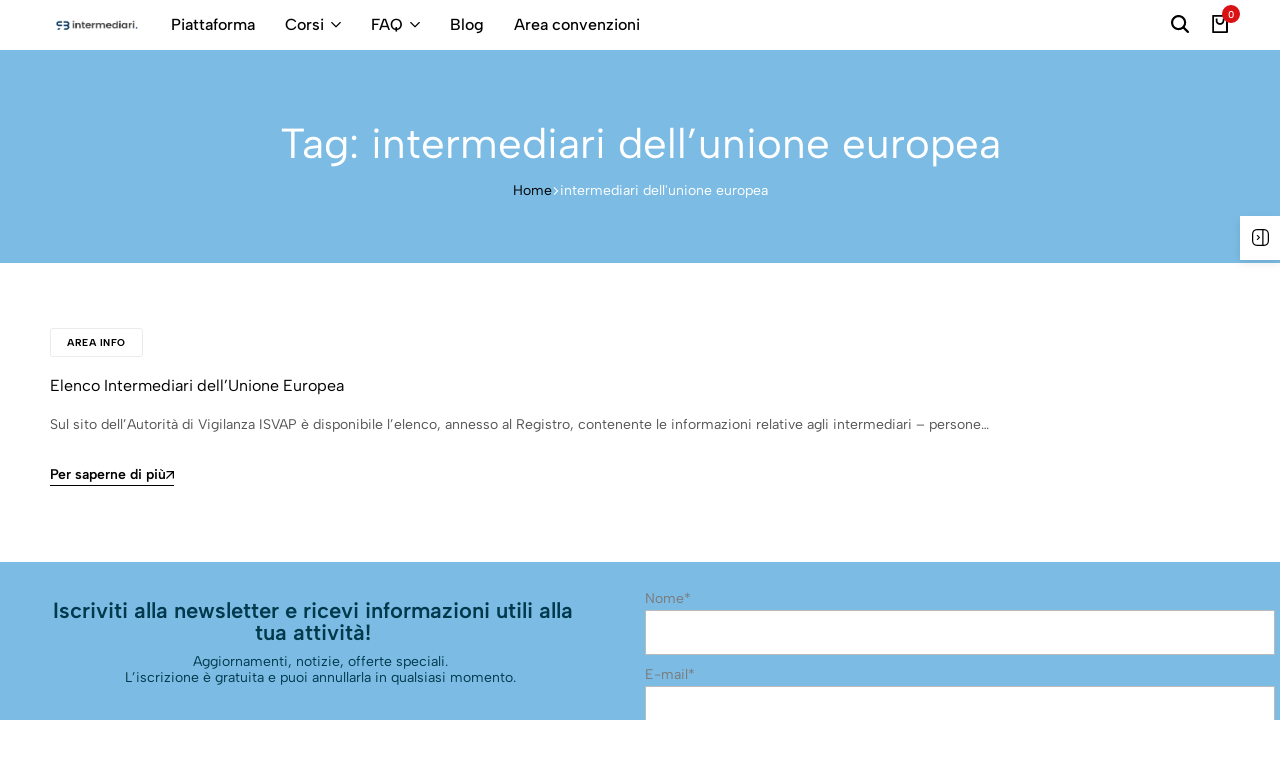

--- FILE ---
content_type: text/html; charset=UTF-8
request_url: https://www.formazioneintermediari.com/tag/intermediari-dellunione-europea/
body_size: 29281
content:
<!doctype html>
<html lang="it-IT">
<head>
    <meta charset="UTF-8">
    <meta name="viewport" content="width=device-width, initial-scale=1">
    <link rel="profile" href="https://gmpg.org/xfn/11">

	<meta name='robots' content='index, follow, max-image-preview:large, max-snippet:-1, max-video-preview:-1' />
<link type="text/css" href="https://www.formazioneintermediari.com/wp-content/plugins/jquery-accordion/jquery/themes/base/ui.all.css" rel="stylesheet" />
          <script type="text/javascript" src="https://www.formazioneintermediari.com/wp-content/plugins/jquery-accordion/jquery/jquery-1.3.2.js"></script>
          <script type="text/javascript" src="https://www.formazioneintermediari.com/wp-content/plugins/jquery-accordion/jquery/ui/ui.core.js"></script>
          <script type="text/javascript" src="https://www.formazioneintermediari.com/wp-content/plugins/jquery-accordion/jquery/ui/ui.accordion.js"></script>
          <script type="text/javascript">
          $(document).ready(function(){
            $("#accordion").accordion({active: false, alwaysOpen: false, autoheight: false});
          });
          </script>
          
	<!-- This site is optimized with the Yoast SEO plugin v26.8 - https://yoast.com/product/yoast-seo-wordpress/ -->
	<title>intermediari dell&#039;unione europea Archivi - RB Intermediari</title>
	<link rel="canonical" href="https://www.formazioneintermediari.com/tag/intermediari-dellunione-europea/" />
	<meta property="og:locale" content="it_IT" />
	<meta property="og:type" content="article" />
	<meta property="og:title" content="intermediari dell&#039;unione europea Archivi - RB Intermediari" />
	<meta property="og:url" content="https://www.formazioneintermediari.com/tag/intermediari-dellunione-europea/" />
	<meta property="og:site_name" content="RB Intermediari" />
	<meta name="twitter:card" content="summary_large_image" />
	<script type="application/ld+json" class="yoast-schema-graph">{"@context":"https://schema.org","@graph":[{"@type":"CollectionPage","@id":"https://www.formazioneintermediari.com/tag/intermediari-dellunione-europea/","url":"https://www.formazioneintermediari.com/tag/intermediari-dellunione-europea/","name":"intermediari dell'unione europea Archivi - RB Intermediari","isPartOf":{"@id":"https://www.formazioneintermediari.com/#website"},"breadcrumb":{"@id":"https://www.formazioneintermediari.com/tag/intermediari-dellunione-europea/#breadcrumb"},"inLanguage":"it-IT"},{"@type":"BreadcrumbList","@id":"https://www.formazioneintermediari.com/tag/intermediari-dellunione-europea/#breadcrumb","itemListElement":[{"@type":"ListItem","position":1,"name":"Home","item":"https://www.formazioneintermediari.com/"},{"@type":"ListItem","position":2,"name":"intermediari dell'unione europea"}]},{"@type":"WebSite","@id":"https://www.formazioneintermediari.com/#website","url":"https://www.formazioneintermediari.com/","name":"RB Intermediari","description":"Numero Verde 800699992","publisher":{"@id":"https://www.formazioneintermediari.com/#organization"},"potentialAction":[{"@type":"SearchAction","target":{"@type":"EntryPoint","urlTemplate":"https://www.formazioneintermediari.com/?s={search_term_string}"},"query-input":{"@type":"PropertyValueSpecification","valueRequired":true,"valueName":"search_term_string"}}],"inLanguage":"it-IT"},{"@type":"Organization","@id":"https://www.formazioneintermediari.com/#organization","name":"RB Consulting S.r.l","alternateName":"RB Consulting","url":"https://www.formazioneintermediari.com/","logo":{"@type":"ImageObject","inLanguage":"it-IT","@id":"https://www.formazioneintermediari.com/#/schema/logo/image/","url":"https://www.formazioneintermediari.com/wp-content/uploads/rbfavicon.webp","contentUrl":"https://www.formazioneintermediari.com/wp-content/uploads/rbfavicon.webp","width":270,"height":234,"caption":"RB Consulting S.r.l"},"image":{"@id":"https://www.formazioneintermediari.com/#/schema/logo/image/"},"sameAs":["https://www.facebook.com/rbintermediari"]}]}</script>
	<!-- / Yoast SEO plugin. -->


			<style id="ecomus-custom-fonts" type="text/css">
				/* latin-ext */
				@font-face {
					font-family: 'Albert Sans';
					font-style: italic;
					font-weight: 100 900;
					font-display: swap;
					src: url( 'https://www.formazioneintermediari.com/wp-content/themes/ecomus/assets/fonts/i7dMIFdwYjGaAMFtZd_QA1ZeUFuaHjyV.woff2' ) format('woff2');
					unicode-range: U+0100-02AF, U+0304, U+0308, U+0329, U+1E00-1E9F, U+1EF2-1EFF, U+2020, U+20A0-20AB, U+20AD-20C0, U+2113, U+2C60-2C7F, U+A720-A7FF;
				}
				/* latin */
				@font-face {
					font-family: 'Albert Sans';
					font-style: italic;
					font-weight: 100 900;
					font-display: swap;
					src: url( 'https://www.formazioneintermediari.com/wp-content/themes/ecomus/assets/fonts/i7dMIFdwYjGaAMFtZd_QA1ZeUFWaHg.woff2' ) format('woff2');
					unicode-range: U+0000-00FF, U+0131, U+0152-0153, U+02BB-02BC, U+02C6, U+02DA, U+02DC, U+0304, U+0308, U+0329, U+2000-206F, U+2074, U+20AC, U+2122, U+2191, U+2193, U+2212, U+2215, U+FEFF, U+FFFD;
				}
				/* latin-ext */
				@font-face {
					font-family: 'Albert Sans';
					font-style: normal;
					font-weight: 100 900;
					font-display: swap;
					src: url( 'https://www.formazioneintermediari.com/wp-content/themes/ecomus/assets/fonts/i7dOIFdwYjGaAMFtZd_QA1ZVYFeCGg.woff2' ) format('woff2');
					unicode-range: U+0100-02AF, U+0304, U+0308, U+0329, U+1E00-1E9F, U+1EF2-1EFF, U+2020, U+20A0-20AB, U+20AD-20C0, U+2113, U+2C60-2C7F, U+A720-A7FF;
				}
				/* latin */
				@font-face {
					font-family: 'Albert Sans';
					font-style: normal;
					font-weight: 100 900;
					font-display: swap;
					src: url( 'https://www.formazioneintermediari.com/wp-content/themes/ecomus/assets/fonts/i7dOIFdwYjGaAMFtZd_QA1ZbYFc.woff2' ) format('woff2');
					unicode-range: U+0000-00FF, U+0131, U+0152-0153, U+02BB-02BC, U+02C6, U+02DA, U+02DC, U+0304, U+0308, U+0329, U+2000-206F, U+2074, U+20AC, U+2122, U+2191, U+2193, U+2212, U+2215, U+FEFF, U+FFFD;
				}

							</style>
		<link rel="preload" href="https://www.formazioneintermediari.com/wp-content/themes/ecomus/assets/fonts/i7dMIFdwYjGaAMFtZd_QA1ZeUFuaHjyV.woff2" as="font" type="font/woff2" crossorigin><link rel="preload" href="https://www.formazioneintermediari.com/wp-content/themes/ecomus/assets/fonts/i7dMIFdwYjGaAMFtZd_QA1ZeUFWaHg.woff2" as="font" type="font/woff2" crossorigin><link rel="preload" href="https://www.formazioneintermediari.com/wp-content/themes/ecomus/assets/fonts/i7dOIFdwYjGaAMFtZd_QA1ZbYFc.woff2" as="font" type="font/woff2" crossorigin><link rel="preload" href="https://www.formazioneintermediari.com/wp-content/themes/ecomus/assets/fonts/i7dOIFdwYjGaAMFtZd_QA1ZVYFeCGg.woff2" as="font" type="font/woff2" crossorigin><link rel='dns-prefetch' href='//www.googletagmanager.com' />
<link rel="alternate" type="application/rss+xml" title="RB Intermediari &raquo; Feed" href="https://www.formazioneintermediari.com/feed/" />
<link rel="alternate" type="application/rss+xml" title="RB Intermediari &raquo; intermediari dell&#039;unione europea Feed del tag" href="https://www.formazioneintermediari.com/tag/intermediari-dellunione-europea/feed/" />
<style id='wp-img-auto-sizes-contain-inline-css' type='text/css'>
img:is([sizes=auto i],[sizes^="auto," i]){contain-intrinsic-size:3000px 1500px}
/*# sourceURL=wp-img-auto-sizes-contain-inline-css */
</style>
<link rel='stylesheet' id='driff-style-css' href='https://www.formazioneintermediari.com/wp-content/themes/ecomus/assets/css/plugins/drift-basic.css?ver=6.9' type='text/css' media='all' />
<style id='wp-emoji-styles-inline-css' type='text/css'>

	img.wp-smiley, img.emoji {
		display: inline !important;
		border: none !important;
		box-shadow: none !important;
		height: 1em !important;
		width: 1em !important;
		margin: 0 0.07em !important;
		vertical-align: -0.1em !important;
		background: none !important;
		padding: 0 !important;
	}
/*# sourceURL=wp-emoji-styles-inline-css */
</style>
<link rel='stylesheet' id='wp-block-library-css' href='https://www.formazioneintermediari.com/wp-includes/css/dist/block-library/style.min.css?ver=6.9' type='text/css' media='all' />
<style id='wp-block-library-theme-inline-css' type='text/css'>
.wp-block-audio :where(figcaption){color:#555;font-size:13px;text-align:center}.is-dark-theme .wp-block-audio :where(figcaption){color:#ffffffa6}.wp-block-audio{margin:0 0 1em}.wp-block-code{border:1px solid #ccc;border-radius:4px;font-family:Menlo,Consolas,monaco,monospace;padding:.8em 1em}.wp-block-embed :where(figcaption){color:#555;font-size:13px;text-align:center}.is-dark-theme .wp-block-embed :where(figcaption){color:#ffffffa6}.wp-block-embed{margin:0 0 1em}.blocks-gallery-caption{color:#555;font-size:13px;text-align:center}.is-dark-theme .blocks-gallery-caption{color:#ffffffa6}:root :where(.wp-block-image figcaption){color:#555;font-size:13px;text-align:center}.is-dark-theme :root :where(.wp-block-image figcaption){color:#ffffffa6}.wp-block-image{margin:0 0 1em}.wp-block-pullquote{border-bottom:4px solid;border-top:4px solid;color:currentColor;margin-bottom:1.75em}.wp-block-pullquote :where(cite),.wp-block-pullquote :where(footer),.wp-block-pullquote__citation{color:currentColor;font-size:.8125em;font-style:normal;text-transform:uppercase}.wp-block-quote{border-left:.25em solid;margin:0 0 1.75em;padding-left:1em}.wp-block-quote cite,.wp-block-quote footer{color:currentColor;font-size:.8125em;font-style:normal;position:relative}.wp-block-quote:where(.has-text-align-right){border-left:none;border-right:.25em solid;padding-left:0;padding-right:1em}.wp-block-quote:where(.has-text-align-center){border:none;padding-left:0}.wp-block-quote.is-large,.wp-block-quote.is-style-large,.wp-block-quote:where(.is-style-plain){border:none}.wp-block-search .wp-block-search__label{font-weight:700}.wp-block-search__button{border:1px solid #ccc;padding:.375em .625em}:where(.wp-block-group.has-background){padding:1.25em 2.375em}.wp-block-separator.has-css-opacity{opacity:.4}.wp-block-separator{border:none;border-bottom:2px solid;margin-left:auto;margin-right:auto}.wp-block-separator.has-alpha-channel-opacity{opacity:1}.wp-block-separator:not(.is-style-wide):not(.is-style-dots){width:100px}.wp-block-separator.has-background:not(.is-style-dots){border-bottom:none;height:1px}.wp-block-separator.has-background:not(.is-style-wide):not(.is-style-dots){height:2px}.wp-block-table{margin:0 0 1em}.wp-block-table td,.wp-block-table th{word-break:normal}.wp-block-table :where(figcaption){color:#555;font-size:13px;text-align:center}.is-dark-theme .wp-block-table :where(figcaption){color:#ffffffa6}.wp-block-video :where(figcaption){color:#555;font-size:13px;text-align:center}.is-dark-theme .wp-block-video :where(figcaption){color:#ffffffa6}.wp-block-video{margin:0 0 1em}:root :where(.wp-block-template-part.has-background){margin-bottom:0;margin-top:0;padding:1.25em 2.375em}
/*# sourceURL=/wp-includes/css/dist/block-library/theme.min.css */
</style>
<style id='classic-theme-styles-inline-css' type='text/css'>
/*! This file is auto-generated */
.wp-block-button__link{color:#fff;background-color:#32373c;border-radius:9999px;box-shadow:none;text-decoration:none;padding:calc(.667em + 2px) calc(1.333em + 2px);font-size:1.125em}.wp-block-file__button{background:#32373c;color:#fff;text-decoration:none}
/*# sourceURL=/wp-includes/css/classic-themes.min.css */
</style>
<style id='global-styles-inline-css' type='text/css'>
:root{--wp--preset--aspect-ratio--square: 1;--wp--preset--aspect-ratio--4-3: 4/3;--wp--preset--aspect-ratio--3-4: 3/4;--wp--preset--aspect-ratio--3-2: 3/2;--wp--preset--aspect-ratio--2-3: 2/3;--wp--preset--aspect-ratio--16-9: 16/9;--wp--preset--aspect-ratio--9-16: 9/16;--wp--preset--color--black: #000000;--wp--preset--color--cyan-bluish-gray: #abb8c3;--wp--preset--color--white: #ffffff;--wp--preset--color--pale-pink: #f78da7;--wp--preset--color--vivid-red: #cf2e2e;--wp--preset--color--luminous-vivid-orange: #ff6900;--wp--preset--color--luminous-vivid-amber: #fcb900;--wp--preset--color--light-green-cyan: #7bdcb5;--wp--preset--color--vivid-green-cyan: #00d084;--wp--preset--color--pale-cyan-blue: #8ed1fc;--wp--preset--color--vivid-cyan-blue: #0693e3;--wp--preset--color--vivid-purple: #9b51e0;--wp--preset--gradient--vivid-cyan-blue-to-vivid-purple: linear-gradient(135deg,rgb(6,147,227) 0%,rgb(155,81,224) 100%);--wp--preset--gradient--light-green-cyan-to-vivid-green-cyan: linear-gradient(135deg,rgb(122,220,180) 0%,rgb(0,208,130) 100%);--wp--preset--gradient--luminous-vivid-amber-to-luminous-vivid-orange: linear-gradient(135deg,rgb(252,185,0) 0%,rgb(255,105,0) 100%);--wp--preset--gradient--luminous-vivid-orange-to-vivid-red: linear-gradient(135deg,rgb(255,105,0) 0%,rgb(207,46,46) 100%);--wp--preset--gradient--very-light-gray-to-cyan-bluish-gray: linear-gradient(135deg,rgb(238,238,238) 0%,rgb(169,184,195) 100%);--wp--preset--gradient--cool-to-warm-spectrum: linear-gradient(135deg,rgb(74,234,220) 0%,rgb(151,120,209) 20%,rgb(207,42,186) 40%,rgb(238,44,130) 60%,rgb(251,105,98) 80%,rgb(254,248,76) 100%);--wp--preset--gradient--blush-light-purple: linear-gradient(135deg,rgb(255,206,236) 0%,rgb(152,150,240) 100%);--wp--preset--gradient--blush-bordeaux: linear-gradient(135deg,rgb(254,205,165) 0%,rgb(254,45,45) 50%,rgb(107,0,62) 100%);--wp--preset--gradient--luminous-dusk: linear-gradient(135deg,rgb(255,203,112) 0%,rgb(199,81,192) 50%,rgb(65,88,208) 100%);--wp--preset--gradient--pale-ocean: linear-gradient(135deg,rgb(255,245,203) 0%,rgb(182,227,212) 50%,rgb(51,167,181) 100%);--wp--preset--gradient--electric-grass: linear-gradient(135deg,rgb(202,248,128) 0%,rgb(113,206,126) 100%);--wp--preset--gradient--midnight: linear-gradient(135deg,rgb(2,3,129) 0%,rgb(40,116,252) 100%);--wp--preset--font-size--small: 13px;--wp--preset--font-size--medium: 20px;--wp--preset--font-size--large: 36px;--wp--preset--font-size--x-large: 42px;--wp--preset--spacing--20: 0.44rem;--wp--preset--spacing--30: 0.67rem;--wp--preset--spacing--40: 1rem;--wp--preset--spacing--50: 1.5rem;--wp--preset--spacing--60: 2.25rem;--wp--preset--spacing--70: 3.38rem;--wp--preset--spacing--80: 5.06rem;--wp--preset--shadow--natural: 6px 6px 9px rgba(0, 0, 0, 0.2);--wp--preset--shadow--deep: 12px 12px 50px rgba(0, 0, 0, 0.4);--wp--preset--shadow--sharp: 6px 6px 0px rgba(0, 0, 0, 0.2);--wp--preset--shadow--outlined: 6px 6px 0px -3px rgb(255, 255, 255), 6px 6px rgb(0, 0, 0);--wp--preset--shadow--crisp: 6px 6px 0px rgb(0, 0, 0);}:where(.is-layout-flex){gap: 0.5em;}:where(.is-layout-grid){gap: 0.5em;}body .is-layout-flex{display: flex;}.is-layout-flex{flex-wrap: wrap;align-items: center;}.is-layout-flex > :is(*, div){margin: 0;}body .is-layout-grid{display: grid;}.is-layout-grid > :is(*, div){margin: 0;}:where(.wp-block-columns.is-layout-flex){gap: 2em;}:where(.wp-block-columns.is-layout-grid){gap: 2em;}:where(.wp-block-post-template.is-layout-flex){gap: 1.25em;}:where(.wp-block-post-template.is-layout-grid){gap: 1.25em;}.has-black-color{color: var(--wp--preset--color--black) !important;}.has-cyan-bluish-gray-color{color: var(--wp--preset--color--cyan-bluish-gray) !important;}.has-white-color{color: var(--wp--preset--color--white) !important;}.has-pale-pink-color{color: var(--wp--preset--color--pale-pink) !important;}.has-vivid-red-color{color: var(--wp--preset--color--vivid-red) !important;}.has-luminous-vivid-orange-color{color: var(--wp--preset--color--luminous-vivid-orange) !important;}.has-luminous-vivid-amber-color{color: var(--wp--preset--color--luminous-vivid-amber) !important;}.has-light-green-cyan-color{color: var(--wp--preset--color--light-green-cyan) !important;}.has-vivid-green-cyan-color{color: var(--wp--preset--color--vivid-green-cyan) !important;}.has-pale-cyan-blue-color{color: var(--wp--preset--color--pale-cyan-blue) !important;}.has-vivid-cyan-blue-color{color: var(--wp--preset--color--vivid-cyan-blue) !important;}.has-vivid-purple-color{color: var(--wp--preset--color--vivid-purple) !important;}.has-black-background-color{background-color: var(--wp--preset--color--black) !important;}.has-cyan-bluish-gray-background-color{background-color: var(--wp--preset--color--cyan-bluish-gray) !important;}.has-white-background-color{background-color: var(--wp--preset--color--white) !important;}.has-pale-pink-background-color{background-color: var(--wp--preset--color--pale-pink) !important;}.has-vivid-red-background-color{background-color: var(--wp--preset--color--vivid-red) !important;}.has-luminous-vivid-orange-background-color{background-color: var(--wp--preset--color--luminous-vivid-orange) !important;}.has-luminous-vivid-amber-background-color{background-color: var(--wp--preset--color--luminous-vivid-amber) !important;}.has-light-green-cyan-background-color{background-color: var(--wp--preset--color--light-green-cyan) !important;}.has-vivid-green-cyan-background-color{background-color: var(--wp--preset--color--vivid-green-cyan) !important;}.has-pale-cyan-blue-background-color{background-color: var(--wp--preset--color--pale-cyan-blue) !important;}.has-vivid-cyan-blue-background-color{background-color: var(--wp--preset--color--vivid-cyan-blue) !important;}.has-vivid-purple-background-color{background-color: var(--wp--preset--color--vivid-purple) !important;}.has-black-border-color{border-color: var(--wp--preset--color--black) !important;}.has-cyan-bluish-gray-border-color{border-color: var(--wp--preset--color--cyan-bluish-gray) !important;}.has-white-border-color{border-color: var(--wp--preset--color--white) !important;}.has-pale-pink-border-color{border-color: var(--wp--preset--color--pale-pink) !important;}.has-vivid-red-border-color{border-color: var(--wp--preset--color--vivid-red) !important;}.has-luminous-vivid-orange-border-color{border-color: var(--wp--preset--color--luminous-vivid-orange) !important;}.has-luminous-vivid-amber-border-color{border-color: var(--wp--preset--color--luminous-vivid-amber) !important;}.has-light-green-cyan-border-color{border-color: var(--wp--preset--color--light-green-cyan) !important;}.has-vivid-green-cyan-border-color{border-color: var(--wp--preset--color--vivid-green-cyan) !important;}.has-pale-cyan-blue-border-color{border-color: var(--wp--preset--color--pale-cyan-blue) !important;}.has-vivid-cyan-blue-border-color{border-color: var(--wp--preset--color--vivid-cyan-blue) !important;}.has-vivid-purple-border-color{border-color: var(--wp--preset--color--vivid-purple) !important;}.has-vivid-cyan-blue-to-vivid-purple-gradient-background{background: var(--wp--preset--gradient--vivid-cyan-blue-to-vivid-purple) !important;}.has-light-green-cyan-to-vivid-green-cyan-gradient-background{background: var(--wp--preset--gradient--light-green-cyan-to-vivid-green-cyan) !important;}.has-luminous-vivid-amber-to-luminous-vivid-orange-gradient-background{background: var(--wp--preset--gradient--luminous-vivid-amber-to-luminous-vivid-orange) !important;}.has-luminous-vivid-orange-to-vivid-red-gradient-background{background: var(--wp--preset--gradient--luminous-vivid-orange-to-vivid-red) !important;}.has-very-light-gray-to-cyan-bluish-gray-gradient-background{background: var(--wp--preset--gradient--very-light-gray-to-cyan-bluish-gray) !important;}.has-cool-to-warm-spectrum-gradient-background{background: var(--wp--preset--gradient--cool-to-warm-spectrum) !important;}.has-blush-light-purple-gradient-background{background: var(--wp--preset--gradient--blush-light-purple) !important;}.has-blush-bordeaux-gradient-background{background: var(--wp--preset--gradient--blush-bordeaux) !important;}.has-luminous-dusk-gradient-background{background: var(--wp--preset--gradient--luminous-dusk) !important;}.has-pale-ocean-gradient-background{background: var(--wp--preset--gradient--pale-ocean) !important;}.has-electric-grass-gradient-background{background: var(--wp--preset--gradient--electric-grass) !important;}.has-midnight-gradient-background{background: var(--wp--preset--gradient--midnight) !important;}.has-small-font-size{font-size: var(--wp--preset--font-size--small) !important;}.has-medium-font-size{font-size: var(--wp--preset--font-size--medium) !important;}.has-large-font-size{font-size: var(--wp--preset--font-size--large) !important;}.has-x-large-font-size{font-size: var(--wp--preset--font-size--x-large) !important;}
:where(.wp-block-post-template.is-layout-flex){gap: 1.25em;}:where(.wp-block-post-template.is-layout-grid){gap: 1.25em;}
:where(.wp-block-term-template.is-layout-flex){gap: 1.25em;}:where(.wp-block-term-template.is-layout-grid){gap: 1.25em;}
:where(.wp-block-columns.is-layout-flex){gap: 2em;}:where(.wp-block-columns.is-layout-grid){gap: 2em;}
:root :where(.wp-block-pullquote){font-size: 1.5em;line-height: 1.6;}
/*# sourceURL=global-styles-inline-css */
</style>
<link rel='stylesheet' id='pac-styles-css' href='https://www.formazioneintermediari.com/wp-content/plugins/woocommerce-product-archive-customiser/assets/css/pac.css?ver=6.9' type='text/css' media='all' />
<link rel='stylesheet' id='pac-layout-styles-css' href='https://www.formazioneintermediari.com/wp-content/plugins/woocommerce-product-archive-customiser/assets/css/layout.css?ver=6.9' type='text/css' media='only screen and (min-width: 768px)' />
<style id='woocommerce-inline-inline-css' type='text/css'>
.woocommerce form .form-row .required { visibility: visible; }
/*# sourceURL=woocommerce-inline-inline-css */
</style>
<link rel='stylesheet' id='style1-css' href='https://www.formazioneintermediari.com/wp-content/plugins/wp-Content-Accordion-master/css/style.css?ver=6.9' type='text/css' media='all' />
<link rel='stylesheet' id='WC_Rb_Fpage_CSS-css' href='https://www.formazioneintermediari.com/wp-content/plugins/woocommerce-rb-consulting-addon/assets/css/jquery.fullpage.css?ver=1' type='text/css' media='all' />
<link rel='stylesheet' id='WC_Rb_Tip_CSS-css' href='https://www.formazioneintermediari.com/wp-content/plugins/woocommerce-rb-consulting-addon/assets/css/tipsy.css?ver=1' type='text/css' media='all' />
<link rel='stylesheet' id='select2-css' href='https://www.formazioneintermediari.com/wp-content/plugins/woocommerce/assets/css/select2.css?ver=10.4.3' type='text/css' media='all' />
<link rel='stylesheet' id='ecomus-size-guide-content-css' href='https://www.formazioneintermediari.com/wp-content/plugins/ecomus-addons/modules/size-guide/assets/css/size-guide.css?ver=1.0' type='text/css' media='all' />
<link rel='stylesheet' id='ecomus-deals-css' href='https://www.formazioneintermediari.com/wp-content/plugins/ecomus-addons/modules/product-deals/assets/deals.css?ver=1.0.0' type='text/css' media='all' />
<link rel='stylesheet' id='elementor-frontend-css' href='https://www.formazioneintermediari.com/wp-content/plugins/elementor/assets/css/frontend.min.css?ver=3.34.1' type='text/css' media='all' />
<link rel='stylesheet' id='elementor-post-57806-css' href='https://www.formazioneintermediari.com/wp-content/uploads/elementor/css/post-57806.css?ver=1768922123' type='text/css' media='all' />
<link rel='stylesheet' id='swiper-css' href='https://www.formazioneintermediari.com/wp-content/plugins/elementor/assets/lib/swiper/v8/css/swiper.min.css?ver=8.4.5' type='text/css' media='all' />
<link rel='stylesheet' id='ecomus-css' href='https://www.formazioneintermediari.com/wp-content/themes/ecomus/style.css?ver=20241219' type='text/css' media='all' />
<style id='ecomus-inline-css' type='text/css'>
body {--em-link-color-hover:#00394c;}body{--em-heading-color: #00394c;}h1,.h1{font-size: 68px;}h2,.h2{font-size: 36px;}h3,.h3{font-size: 24px;}h4,.h4{font-size: 18px;}h5,.h5{font-size: 16px;}h6,.h6{font-size: 14px;}.header-logo > a img, .header-logo > a svg {width: auto;height: auto;}.site-header__desktop .header-main { height: 50px }.site-header__desktop .header-bottom { height: 30px }.site-header__desktop.minimized .header-main, .site-header__desktop.headroom--not-top .header-main { height: 30px; }@media (max-width: 1199px) { .site-header__mobile { display: block; } }@media (max-width: 1199px) { .site-header__desktop { display: none; } }.site-header__mobile .header-logo > a img,.site-header__mobile .header-logo > a svg {width: auto;height: auto;}@media (max-width: 767px) {
				.topbar:not(.topbar-mobile) {
					display: none;
				}
				.topbar-mobile .topbar-items {
					flex: 0 1 auto;
				}
				.topbar-mobile--keep-left .topbar-center-items,
				.topbar-mobile--keep-left .topbar-right-items {
					display: none;
				}
				.topbar-mobile--keep-left .topbar-container {
					justify-content: center;
				}
				.topbar-mobile--keep-right .topbar-center-items,
				.topbar-mobile--keep-right .topbar-left-items {
					display: none;
				}
				.topbar-mobile--keep-right .topbar-container {
					justify-content: center;
				}
				.topbar-mobile--keep-center .topbar-right-items,
				.topbar-mobile--keep-center .topbar-left-items {
					display: none;
				}
				.topbar-mobile--keep-center .topbar-container {
					justify-content: center;
				}
				.topbar-mobile--keep-center .topbar-center-items > * {
					margin: 0;
				}
				.topbar-mobile--keep-both .topbar-center-items {
					display: none;
				}
			}@media (max-width: 767px) and (min-width: 768px) {
				.topbar-slides { max-width: 500px; }
			}@media (min-width: 768px) and (max-width: 1300px) {
				.topbar-items { flex: none; }
			}.page-header::before {background-color: #7cbce4;}.page-header .page-header__title {color: #ffffff;}.page-header .site-breadcrumb {color: #ffffff;}.page-header {padding-top: 27px;}.page-header {padding-bottom: 35px;}:root{--em-image-rounded-post-card: var(--em-image-rounded);}:root {--em-button-rounded: 5px;--em-button-bg-color:#00314c;--em-button-bg-color-hover:#7cbce4;}.em-button-outline-dark{--em-button-color:#00394c;--em-button-color-hover:#1e73be;--em-button-bg-color-hover:#ffffff;--em-button-border-color:#00394c;--em-button-border-color-hover:#1e73be;}@media (min-width: 768px) { .ecomus-mobile-navigation-bar { display: none !important; } }@media (max-width: 767px) {
				.ecomus-navigation-bar-show { padding-bottom: 67px; }
				.ecomus-navigation-bar-show .em-button-go-top { bottom: 77px;}
				.ecomus-navigation-bar-show .live-sales-notification { bottom: 77px;}
				.ecomus-navigation-bar-show.ecomus-atc-sticky-height-open { padding-bottom: calc( var(--em-atc-sticky-height) + 67px );}
				.ecomus-navigation-bar-show.ecomus-atc-sticky-height-open .ecomus-sticky-add-to-cart { bottom: 67px;}
				.ecomus-navigation-bar-show.ecomus-atc-sticky-height-open .em-button-go-top { bottom: calc( var(--em-atc-sticky-height) + 77px );}
				.ecomus-navigation-bar-show.ecomus-atc-sticky-height-open .live-sales-notification { bottom: calc( var(--em-atc-sticky-height) + 77px );}
			}.woocommerce-badges:not(.woocommerce-badges--single) .sold-out, .woocommerce-badges:not(.woocommerce-badges--single).sold-out--center.sold-out {background-color: #F2F2F2}:root {--em-image-rounded-product-card: var(--em-image-rounded);--em-image-rounded-product-gallery: var(--em-image-rounded);--em-image-rounded-product-thumbnail: var(--em-image-rounded);}.single-product div.product {
				--em-product-description-lines: 4;
			}
/*# sourceURL=ecomus-inline-css */
</style>
<link rel='stylesheet' id='ecomus-popup-css' href='https://www.formazioneintermediari.com/wp-content/plugins/ecomus-addons/modules/popup/assets/css/frontend.css?ver=1.0.0' type='text/css' media='all' />
<link rel='stylesheet' id='ecomus-woocommerce-style-css' href='https://www.formazioneintermediari.com/wp-content/themes/ecomus/woocommerce.css?ver=20250113' type='text/css' media='all' />
<link rel='stylesheet' id='sib-front-css-css' href='https://www.formazioneintermediari.com/wp-content/plugins/mailin/css/mailin-front.css?ver=6.9' type='text/css' media='all' />
<link rel='stylesheet' id='ecs-styles-css' href='https://www.formazioneintermediari.com/wp-content/plugins/ele-custom-skin/assets/css/ecs-style.css?ver=3.1.9' type='text/css' media='all' />
<link rel='stylesheet' id='elementor-gf-local-albertsans-css' href='https://www.formazioneintermediari.com/wp-content/uploads/elementor/google-fonts/css/albertsans.css?ver=1742806081' type='text/css' media='all' />
<link rel='stylesheet' id='elementor-gf-local-poppins-css' href='https://www.formazioneintermediari.com/wp-content/uploads/elementor/google-fonts/css/poppins.css?ver=1742806082' type='text/css' media='all' />
<link rel='stylesheet' id='elementor-icons-shared-0-css' href='https://www.formazioneintermediari.com/wp-content/plugins/elementor/assets/lib/font-awesome/css/fontawesome.min.css?ver=5.15.3' type='text/css' media='all' />
<link rel='stylesheet' id='elementor-icons-fa-solid-css' href='https://www.formazioneintermediari.com/wp-content/plugins/elementor/assets/lib/font-awesome/css/solid.min.css?ver=5.15.3' type='text/css' media='all' />
<link rel='stylesheet' id='elementor-icons-fa-brands-css' href='https://www.formazioneintermediari.com/wp-content/plugins/elementor/assets/lib/font-awesome/css/brands.min.css?ver=5.15.3' type='text/css' media='all' />
<link rel="https://api.w.org/" href="https://www.formazioneintermediari.com/wp-json/" /><link rel="alternate" title="JSON" type="application/json" href="https://www.formazioneintermediari.com/wp-json/wp/v2/tags/122" /><link rel="EditURI" type="application/rsd+xml" title="RSD" href="https://www.formazioneintermediari.com/xmlrpc.php?rsd" />
<meta name="generator" content="WordPress 6.9" />
<meta name="generator" content="WooCommerce 10.4.3" />
<script type="text/template" id="tmpl-variation-template">
	<div class="woocommerce-variation-description">{{{ data.variation.variation_description }}}</div>
	<div class="woocommerce-variation-price">{{{ data.variation.price_html }}}</div>
	<div class="woocommerce-variation-availability">{{{ data.variation.availability_html }}}</div>
</script>
<script type="text/template" id="tmpl-unavailable-variation-template">
	<p role="alert">Questo prodotto non è disponibile. Scegli un&#039;altra combinazione.</p>
</script>
<script type="text/javascript" src="https://www.formazioneintermediari.com/wp-includes/js/jquery/jquery.min.js?ver=3.7.1" id="jquery-core-js"></script>
<script type="text/javascript" src="https://www.formazioneintermediari.com/wp-includes/js/jquery/jquery-migrate.min.js?ver=3.4.1" id="jquery-migrate-js"></script>
	<noscript><style>.woocommerce-product-gallery{ opacity: 1 !important; }</style></noscript>
	<meta name="generator" content="Elementor 3.34.1; features: additional_custom_breakpoints; settings: css_print_method-external, google_font-enabled, font_display-auto">
<script type="text/javascript" src="https://cdn.brevo.com/js/sdk-loader.js" async></script>
<script type="text/javascript">
  window.Brevo = window.Brevo || [];
  window.Brevo.push(['init', {"client_key":"y5fgedpz4az1zo4m6ktbk71o","email_id":null,"push":{"customDomain":"https:\/\/www.formazioneintermediari.com\/wp-content\/plugins\/mailin\/"},"service_worker_url":"sw.js?key=${key}","frame_url":"brevo-frame.html"}]);
</script>			<style>
				.e-con.e-parent:nth-of-type(n+4):not(.e-lazyloaded):not(.e-no-lazyload),
				.e-con.e-parent:nth-of-type(n+4):not(.e-lazyloaded):not(.e-no-lazyload) * {
					background-image: none !important;
				}
				@media screen and (max-height: 1024px) {
					.e-con.e-parent:nth-of-type(n+3):not(.e-lazyloaded):not(.e-no-lazyload),
					.e-con.e-parent:nth-of-type(n+3):not(.e-lazyloaded):not(.e-no-lazyload) * {
						background-image: none !important;
					}
				}
				@media screen and (max-height: 640px) {
					.e-con.e-parent:nth-of-type(n+2):not(.e-lazyloaded):not(.e-no-lazyload),
					.e-con.e-parent:nth-of-type(n+2):not(.e-lazyloaded):not(.e-no-lazyload) * {
						background-image: none !important;
					}
				}
			</style>
			<link rel="icon" href="https://www.formazioneintermediari.com/wp-content/uploads/rbfavicon-2-100x100.png" sizes="32x32" />
<link rel="icon" href="https://www.formazioneintermediari.com/wp-content/uploads/rbfavicon-2-300x300.png" sizes="192x192" />
<link rel="apple-touch-icon" href="https://www.formazioneintermediari.com/wp-content/uploads/rbfavicon-2-300x300.png" />
<meta name="msapplication-TileImage" content="https://www.formazioneintermediari.com/wp-content/uploads/rbfavicon-2-300x300.png" />
		<style type="text/css" id="wp-custom-css">
			
.hide{
	display:none !important;
	
}
.woocommerce-shipping-fields{
	display:none !important;
	
}
.notes{
	display:none !important;
	
}

.optional{
	display:none !important;
	
}

fieldset{
	
	border:0px;
}

@media (max-width: 767px) {
    .woocommerce-cart table.woocommerce-cart-form__contents tbody td.product-thumbnail {
        position: relative !important;
        top: 10px;
        left: 0;
    }
}

.cresta-whatsapp-chat-box {
bottom:120px;
	right:40px !important;
}

.em-button-go-top.show-scroll {
	right:40px !important;
	
}

.grecaptcha-badge{
	/*display:none !important;*/
}
.em-post-list .post-thumbnail {
    /* flex: 1; */
    margin-right: 69px !important;
    /* min-width: 421px; */
}
.widget .widget-title, .widget .widgettitle {
    font-weight:900 !important;
}

.site-content {
    padding-top: 4.375rem;
    padding-bottom: 0;
}

@media (min-width: 1200px) {
    .em-lg-4 {
        flex: 0 0 33.33333%;
        max-width: 100% !important;
    }
}

.em-post-list .post-thumbnail {
    /* flex: 1; */
    /* margin-right: 69px !important; */
    max-width: 400px;
}


.wpforms-submit{
	
		font-size: var(--em-button-font-size) !important;
	background-color: var(--em-button-bg-color) !important;
	color: var(--em-button-color);
	border: 1px solid var(--em-button-border-color) !important;
	padding: var(--em-button-padding-top) var(--em-button-padding-right) var(--em-button-padding-bottom) var(--em-button-padding-left) !important;
	line-height: var(--em-button-line-height) !important;
	border-radius: var(--em-button-rounded) !important;
	font-weight: var(--em-button-font-weight) !important;
	gap: var(--em-button-icon-spacing) !important;
	display: inline-flex !important;
	align-items: center 
	transition: 0.4s !important;
	cursor: pointer !important;
	vertical-align: middle !important;
	transition: 0.25s !important;
	position: relative !important;
	overflow: hidden !important;}



form.checkout .woocommerce-checkout-payment ul.wc_payment_methods {
	
	margin:20px !important;
	
}


.customize-unpreviewable{
	text-decoration:underline !important;
	
}

.product_type_variable{
	
	display:none;
}

		</style>
		<style id="kirki-inline-styles">.site-header .header-logo__text{text-transform:none;}@media (max-width: 767px){.page-header.page-header--blog{padding-top:48px;padding-bottom:48px;}.page-header.page-header--shop{padding-top:49px;padding-bottom:48px;}}@media (min-width: 768px) and (max-width: 1199px){.page-header.page-header--blog{padding-top:69px;padding-bottom:65px;}.page-header.page-header--shop{padding-top:69px;padding-bottom:65px;}}@media (min-width: 1200px){.page-header.page-header--blog{padding-top:69px;padding-bottom:65px;}.page-header.page-header--shop{padding-top:69px;padding-bottom:65px;}}</style>

<!-- Meta Pixel Code -->
<script>
!function(f,b,e,v,n,t,s)
{if(f.fbq)return;n=f.fbq=function(){n.callMethod?
n.callMethod.apply(n,arguments):n.queue.push(arguments)};
if(!f._fbq)f._fbq=n;n.push=n;n.loaded=!0;n.version='2.0';
n.queue=[];t=b.createElement(e);t.async=!0;
t.src=v;s=b.getElementsByTagName(e)[0];
s.parentNode.insertBefore(t,s)}(window, document,'script',
'https://connect.facebook.net/en_US/fbevents.js');
fbq('init', '1570709413244223');
fbq('track', 'PageView');
</script>
<noscript><img height="1" width="1" style="display:none"
src="https://www.facebook.com/tr?id=1570709413244223&ev=PageView&noscript=1"
/></noscript>
<!-- End Meta Pixel Code -->


</head>

<body class="archive tag tag-intermediari-dellunione-europea tag-122 wp-embed-responsive wp-theme-ecomus theme-ecomus wc-pac-hide-sale-flash wc-pac-hide-product-count wc-pac-hide-product-sorting wc-pac-hide-add-to-cart wc-pac-hide-thumbnail wc-pac-hide-rating woocommerce-no-js  single-post product-image-uncropped hfeed content-sidebar elementor-default elementor-kit-33453 ecomus-blog-page blog-list em-blog-sidebar">
<div id="svg-defs" class="svg-defs hidden" aria-hidden="true" tabindex="-1"><svg xmlns="http://www.w3.org/2000/svg" xmlns:xlink="http://www.w3.org/1999/xlink"><symbol id="star" viewBox="0 0 13 12" fill="currentColor" xmlns="http://www.w3.org/2000/svg"><path d="M6.54688 9.49266L10.3128 11.7656L9.31344 7.48172L12.6406 4.59937L8.25922 4.22766L6.54688 0.1875L4.83453 4.22766L0.453125 4.59937L3.78031 7.48172L2.78094 11.7656L6.54688 9.49266Z" /></symbol><symbol id="shopping-bag" viewBox="0 0 14 16" fill="currentColor" xmlns="http://www.w3.org/2000/svg"><path d="M13.2222 16H0.777778C0.571498 16 0.373667 15.9157 0.227806 15.7657C0.0819442 15.6157 0 15.4122 0 15.2V0.8C0 0.587827 0.0819442 0.384344 0.227806 0.234315C0.373667 0.0842854 0.571498 0 0.777778 0H13.2222C13.4285 0 13.6263 0.0842854 13.7722 0.234315C13.9181 0.384344 14 0.587827 14 0.8V15.2C14 15.4122 13.9181 15.6157 13.7722 15.7657C13.6263 15.9157 13.4285 16 13.2222 16ZM12.4444 14.4V1.6H1.55556V14.4H12.4444ZM4.66667 3.2V4.8C4.66667 5.43652 4.9125 6.04697 5.35008 6.49706C5.78767 6.94714 6.38116 7.2 7 7.2C7.61884 7.2 8.21233 6.94714 8.64992 6.49706C9.0875 6.04697 9.33333 5.43652 9.33333 4.8V3.2H10.8889V4.8C10.8889 5.86087 10.4792 6.87828 9.74986 7.62843C9.02055 8.37857 8.0314 8.8 7 8.8C5.9686 8.8 4.97945 8.37857 4.25014 7.62843C3.52083 6.87828 3.11111 5.86087 3.11111 4.8V3.2H4.66667Z"/></symbol><symbol id="heart" viewBox="0 0 18 16" fill="currentColor" xmlns="http://www.w3.org/2000/svg"><path d="M8.80654 13.5586L8.71935 13.6458L8.62343 13.5586C4.48174 9.80054 1.74387 7.31553 1.74387 4.79564C1.74387 3.05177 3.05177 1.74387 4.79564 1.74387C6.13842 1.74387 7.44632 2.6158 7.90845 3.80164H9.53025C9.99237 2.6158 11.3003 1.74387 12.6431 1.74387C14.3869 1.74387 15.6948 3.05177 15.6948 4.79564C15.6948 7.31553 12.9569 9.80054 8.80654 13.5586ZM12.6431 0C11.1259 0 9.66975 0.706267 8.71935 1.81362C7.76894 0.706267 6.31281 0 4.79564 0C2.11008 0 0 2.10136 0 4.79564C0 8.08283 2.96458 10.7771 7.45504 14.849L8.71935 16L9.98365 14.849C14.4741 10.7771 17.4387 8.08283 17.4387 4.79564C17.4387 2.10136 15.3286 0 12.6431 0Z" /></symbol><symbol id="heart-filled" viewBox="0 0 20 20"><path d="M10 3.22l-0.61-0.6c-0.983-0.931-2.314-1.504-3.779-1.504-3.038 0-5.5 2.462-5.5 5.5 0 1.462 0.571 2.791 1.501 3.776l-0.002-0.003 8.39 8.39 8.39-8.4c0.928-0.983 1.499-2.312 1.499-3.774 0-3.038-2.462-5.5-5.5-5.5-1.465 0-2.796 0.573-3.782 1.506l0.003-0.002-0.61 0.61z"></path></symbol><symbol id="trash" xmlns="http://www.w3.org/2000/svg" viewBox="0 0 16 16" fill="currentColor"><path d="M1.6 4.8H14.4V15.2C14.4 15.4122 14.3157 15.6157 14.1657 15.7657C14.0157 15.9157 13.8122 16 13.6 16H2.4C2.18783 16 1.98434 15.9157 1.83431 15.7657C1.68429 15.6157 1.6 15.4122 1.6 15.2V4.8ZM3.2 6.4V14.4H12.8V6.4H3.2ZM5.6 8H7.2V12.8H5.6V8ZM8.8 8H10.4V12.8H8.8V8ZM4 2.4V0.8C4 0.587827 4.08429 0.384344 4.23431 0.234315C4.38434 0.0842854 4.58783 0 4.8 0H11.2C11.4122 0 11.6157 0.0842854 11.7657 0.234315C11.9157 0.384344 12 0.587827 12 0.8V2.4H16V4H0V2.4H4ZM5.6 1.6V2.4H10.4V1.6H5.6Z" fill="currentColor"></path></symbol><symbol id="cross-arrow" viewBox="0 0 16 16" fill="currentColor" xmlns="http://www.w3.org/2000/svg"><path d="M6.59 5.17L1.41 0L0 1.41L5.17 6.58L6.59 5.17ZM10.5 0L12.54 2.04L0 14.59L1.41 16L13.96 3.46L16 5.5V0H10.5ZM10.83 9.41L9.42 10.82L12.55 13.95L10.5 16H16V10.5L13.96 12.54L10.83 9.41Z" /></symbol><symbol id="check" viewBox="0 0 16 12"><path d="M0 6.5105L5.4791 12.0001L16 1.48956L14.4896 0L5.4791 8.99999L1.48953 5.01045L0 6.5105Z"></path></symbol><symbol id="eye" viewBox="0 0 19 12"><path d="M18.7079 5.6338C18.5397 5.40371 14.5321 0 9.4137 0C4.29527 0 0.287485 5.40371 0.119471 5.63358C0.041836 5.73994 0 5.86821 0 5.99989C0 6.13157 0.041836 6.25984 0.119471 6.3662C0.287485 6.59629 4.29527 12 9.4137 12C14.5321 12 18.5397 6.59625 18.7079 6.36638C18.7857 6.26008 18.8276 6.13179 18.8276 6.00009C18.8276 5.86839 18.7857 5.74011 18.7079 5.6338ZM9.4137 10.7586C5.64343 10.7586 2.37798 7.17207 1.41133 5.99958C2.37673 4.82605 5.63534 1.24137 9.4137 1.24137C13.1838 1.24137 16.449 4.8273 17.4161 6.00042C16.4507 7.17391 13.1921 10.7586 9.4137 10.7586Z"></path><path d="M9.4137 2.27586C7.36024 2.27586 5.68954 3.94656 5.68954 6.00002C5.68954 8.05348 7.36024 9.72417 9.4137 9.72417C11.4672 9.72417 13.1379 8.05348 13.1379 6.00002C13.1379 3.94656 11.4672 2.27586 9.4137 2.27586ZM9.4137 8.48276C8.04465 8.48276 6.93095 7.36903 6.93095 6.00002C6.93095 4.63101 8.04469 3.51727 9.4137 3.51727C10.7827 3.51727 11.8964 4.63101 11.8964 6.00002C11.8964 7.36903 10.7827 8.48276 9.4137 8.48276Z"></path></symbol><symbol id="arrow-left-long" viewBox="0 0 7 11" fill="currentColor" xmlns="http://www.w3.org/2000/svg"><path d="M5.5 11L0 5.5L5.5 0L6.47625 0.97625L1.9525 5.5L6.47625 10.0238L5.5 11Z" fill="currentColor"/></symbol><symbol id="arrow-right-long" viewBox="0 0 7 11" fill="currentColor" xmlns="http://www.w3.org/2000/svg"><path d="M1.5 11L7 5.5L1.5 0L0.52375 0.97625L5.0475 5.5L0.52375 10.0238L1.5 11Z" fill="currentColor"/></symbol></svg></div><div id="page" class="site">

                <header id="site-header" class="site-header">
            <div class="site-header__desktop site-header__section header-v5 ecomus-header-sticky">		<div class="header-main header-contents header-sticky no-center">
			<div class="site-header__container em-container em-container-fluid">
									
					<div class="header-left-items header-items has-menu">
						<div class="header-logo">
	<a href="https://www.formazioneintermediari.com">
														<img src="https://www.formazioneintermediari.com/wp-content/uploads/rb_intermediari.png" alt="RB Intermediari" class="logo-light">
								<img src="https://www.formazioneintermediari.com/wp-content/uploads/loro-rb.png" class="logo-dark" alt="RB Intermediari">
						</a>
		<p class="site-title"><a href="https://www.formazioneintermediari.com/" rel="home">RB Intermediari</a></p>	<p class="site-description">Numero Verde 800699992</p>	</div>

<nav class="main-navigation primary-navigation"><ul id="menu-topmenu" class="nav-menu menu"><li id="menu-item-13559" class="menu-item menu-item-type-post_type menu-item-object-page menu-item-13559"><a href="https://www.formazioneintermediari.com/piattaforma/">Piattaforma</a></li>
<li id="menu-item-13535" class="menu-item menu-item-type-custom menu-item-object-custom menu-item-has-children menu-item-13535"><a href="/corsi/">Corsi</a>
<ul class="sub-menu">
	<li id="menu-item-41134" class="menu-item menu-item-type-post_type menu-item-object-page menu-item-has-children menu-item-41134"><a href="https://www.formazioneintermediari.com/intermediari-assicurativi/">Intermediari assicurativi</a>
	<ul class="sub-menu">
		<li id="menu-item-41136" class="menu-item menu-item-type-post_type menu-item-object-page menu-item-41136"><a href="https://www.formazioneintermediari.com/corsi-ivass/">Corsi IVASS</a></li>
		<li id="menu-item-41135" class="menu-item menu-item-type-post_type menu-item-object-page menu-item-41135"><a href="https://www.formazioneintermediari.com/corsi-ivass-a-scelta/">Corsi IVASS a scelta</a></li>
		<li id="menu-item-41137" class="menu-item menu-item-type-post_type menu-item-object-page menu-item-41137"><a href="https://www.formazioneintermediari.com/pacchetti-aggiornamento/">Pacchetti Aggiornamento</a></li>
	</ul>
</li>
	<li id="menu-item-41141" class="menu-item menu-item-type-post_type menu-item-object-page menu-item-has-children menu-item-41141"><a href="https://www.formazioneintermediari.com/intermediari-finanziari/">Intermediari finanziari</a>
	<ul class="sub-menu">
		<li id="menu-item-41140" class="menu-item menu-item-type-post_type menu-item-object-page menu-item-41140"><a href="https://www.formazioneintermediari.com/corsi-oam/">Corsi OAM</a></li>
		<li id="menu-item-41139" class="menu-item menu-item-type-post_type menu-item-object-page menu-item-41139"><a href="https://www.formazioneintermediari.com/corsi-oam-servizi-di-pagamento/">Corsi OAM Servizi di pagamento</a></li>
		<li id="menu-item-41138" class="menu-item menu-item-type-post_type menu-item-object-page menu-item-41138"><a href="https://www.formazioneintermediari.com/pacchetti-aggiornamento/">Pacchetti Aggiornamento</a></li>
	</ul>
</li>
	<li id="menu-item-41142" class="menu-item menu-item-type-post_type menu-item-object-page menu-item-41142"><a href="https://www.formazioneintermediari.com/corsi-intermediari/">Intermediari</a></li>
	<li id="menu-item-40207" class="menu-item menu-item-type-custom menu-item-object-custom menu-item-40207"><a href="https://www.formazioneintermediari.com/corsi-ocf-per-consulenti-finanziari/">Consulenti finanziari</a></li>
	<li id="menu-item-41143" class="menu-item menu-item-type-post_type menu-item-object-page menu-item-41143"><a href="https://www.formazioneintermediari.com/amministratori-di-condominio/">Amministratori di condominio</a></li>
</ul>
</li>
<li id="menu-item-39878" class="menu-item menu-item-type-custom menu-item-object-custom menu-item-has-children menu-item-39878"><a href="#">FAQ</a>
<ul class="sub-menu">
	<li id="menu-item-39883" class="menu-item menu-item-type-post_type menu-item-object-page menu-item-39883"><a href="https://www.formazioneintermediari.com/faq-corsi-rb-formazione/">FAQ – Corsi RB Intermediari</a></li>
	<li id="menu-item-39884" class="menu-item menu-item-type-post_type menu-item-object-page menu-item-39884"><a href="https://www.formazioneintermediari.com/faq/">FAQ – Attività di intermediazione assicurativa</a></li>
	<li id="menu-item-39882" class="menu-item menu-item-type-post_type menu-item-object-page menu-item-39882"><a href="https://www.formazioneintermediari.com/faq-formazione-e-aggiornamento/">FAQ – Formazione e aggiornamento IVASS</a></li>
	<li id="menu-item-39886" class="menu-item menu-item-type-post_type menu-item-object-page menu-item-39886"><a href="https://www.formazioneintermediari.com/faq-agenti-in-attivita-finanziaria/">FAQ – Agenti in attività finanziaria</a></li>
	<li id="menu-item-39881" class="menu-item menu-item-type-post_type menu-item-object-page menu-item-39881"><a href="https://www.formazioneintermediari.com/faqs-mediatori-creditizi/">FAQ – Mediatori Creditizi</a></li>
	<li id="menu-item-39885" class="menu-item menu-item-type-post_type menu-item-object-page menu-item-39885"><a href="https://www.formazioneintermediari.com/faq-agenti-nei-servizi-di-pagamento/">FAQ – Agenti nei servizi di pagamento</a></li>
</ul>
</li>
<li id="menu-item-39879" class="menu-item menu-item-type-custom menu-item-object-custom menu-item-39879"><a href="/category/rassegna-stampa">Blog</a></li>
<li id="menu-item-34077" class="menu-item menu-item-type-custom menu-item-object-custom menu-item-34077"><a href="/login-convenzioni/?codice=true">Area convenzioni</a></li>
</ul></nav>					</div>

									
					<div class="header-right-items header-items ">
						
<a href="#" class="em-button em-button-text em-button-icon header-search__icon" data-toggle="modal" data-target="search-modal">
	<span class="ecomus-svg-icon ecomus-svg-icon--search" ><svg aria-hidden="true" role="img" focusable="false" xmlns="http://www.w3.org/2000/svg" width="18" height="18" viewBox="0 0 18 18" fill="currentColor"><path d="M17.7241 16.1932L13.6436 12.1127C14.626 10.8049 15.1563 9.21299 15.1546 7.57728C15.1546 3.39919 11.7554 0 7.57728 0C3.39919 0 0 3.39919 0 7.57728C0 11.7554 3.39919 15.1546 7.57728 15.1546C9.21299 15.1563 10.8049 14.626 12.1127 13.6436L16.1932 17.7241C16.3998 17.9088 16.6692 18.0073 16.9461 17.9996C17.2231 17.9918 17.4865 17.8783 17.6824 17.6824C17.8783 17.4865 17.9918 17.2231 17.9996 16.9461C18.0073 16.6692 17.9088 16.3998 17.7241 16.1932ZM2.16494 7.57728C2.16494 6.50682 2.48237 5.4604 3.07708 4.57034C3.6718 3.68029 4.51709 2.98657 5.50607 2.57693C6.49504 2.16728 7.58328 2.0601 8.63318 2.26893C9.68307 2.47777 10.6475 2.99325 11.4044 3.75018C12.1613 4.5071 12.6768 5.47149 12.8856 6.52138C13.0945 7.57128 12.9873 8.65952 12.5776 9.64849C12.168 10.6375 11.4743 11.4828 10.5842 12.0775C9.69416 12.6722 8.64774 12.9896 7.57728 12.9896C6.14237 12.9879 4.76672 12.4171 3.75208 11.4025C2.73744 10.3878 2.16666 9.01219 2.16494 7.57728Z" fill="currentColor"></path></svg></span>	<span class="screen-reader-text">Ricerca</span>
</a>

<a href="https://www.formazioneintermediari.com/carrello/" class="em-button em-button-text em-button-icon header-cart__icon" data-toggle="off-canvas" data-target="cart-panel">
	<span class="ecomus-svg-icon ecomus-svg-icon__inline ecomus-svg-icon--shopping-bag "><svg width="24" height="24" aria-hidden="true" role="img" focusable="false" > <use href="#shopping-bag" xlink:href="#shopping-bag"></use> </svg></span>	<span class="header-counter header-cart__counter empty-counter">0</span>
	<span class="screen-reader-text">Carrello</span>
</a>
					</div>

							</div>
		</div>
		</div><div class="site-header__mobile site-header__section header-v1">		<div class="header-mobile-main header-mobile-contents has-center">
			<div class="site-header__container em-container">
									
					<div class="header-left-items header-items ">
						
<button class="header-hamburger hamburger-menu em-button-text" aria-label="Intestazione Hamburger" data-toggle="off-canvas" data-target="mobile-menu-panel">
	<span class="ecomus-svg-icon ecomus-svg-icon--hamburger hamburger__icon" ><svg aria-hidden="true" role="img" focusable="false" xmlns="http://www.w3.org/2000/svg" width="24" height="16" viewBox="0 0 24 16" fill="currentColor"><path d="M2.00056 2.28571H16.8577C17.1608 2.28571 17.4515 2.16531 17.6658 1.95098C17.8802 1.73665 18.0006 1.44596 18.0006 1.14286C18.0006 0.839753 17.8802 0.549063 17.6658 0.334735C17.4515 0.120408 17.1608 0 16.8577 0H2.00056C1.69745 0 1.40676 0.120408 1.19244 0.334735C0.978109 0.549063 0.857702 0.839753 0.857702 1.14286C0.857702 1.44596 0.978109 1.73665 1.19244 1.95098C1.40676 2.16531 1.69745 2.28571 2.00056 2.28571ZM0.857702 8C0.857702 7.6969 0.978109 7.40621 1.19244 7.19188C1.40676 6.97755 1.69745 6.85714 2.00056 6.85714H22.572C22.8751 6.85714 23.1658 6.97755 23.3801 7.19188C23.5944 7.40621 23.7148 7.6969 23.7148 8C23.7148 8.30311 23.5944 8.59379 23.3801 8.80812C23.1658 9.02245 22.8751 9.14286 22.572 9.14286H2.00056C1.69745 9.14286 1.40676 9.02245 1.19244 8.80812C0.978109 8.59379 0.857702 8.30311 0.857702 8ZM0.857702 14.8571C0.857702 14.554 0.978109 14.2633 1.19244 14.049C1.40676 13.8347 1.69745 13.7143 2.00056 13.7143H12.2863C12.5894 13.7143 12.8801 13.8347 13.0944 14.049C13.3087 14.2633 13.4291 14.554 13.4291 14.8571C13.4291 15.1602 13.3087 15.4509 13.0944 15.6653C12.8801 15.8796 12.5894 16 12.2863 16H2.00056C1.69745 16 1.40676 15.8796 1.19244 15.6653C0.978109 15.4509 0.857702 15.1602 0.857702 14.8571Z" fill="currentColor"></path></svg></span>	</button>					</div>

									
					<div class="header-center-items header-items ">
						<div class="header-logo">
	<a href="https://www.formazioneintermediari.com">
														<img src="https://www.formazioneintermediari.com/wp-content/uploads/rb_intermediari.png" alt="RB Intermediari" class="logo-light">
								<img src="https://www.formazioneintermediari.com/wp-content/uploads/loro-rb.png" class="logo-dark" alt="RB Intermediari">
						</a>
	</div>
					</div>

									
					<div class="header-right-items header-items ">
						
<a href="https://www.formazioneintermediari.com/carrello/" class="em-button em-button-text em-button-icon header-cart__icon" data-toggle="off-canvas" data-target="cart-panel">
	<span class="ecomus-svg-icon ecomus-svg-icon__inline ecomus-svg-icon--shopping-bag "><svg width="24" height="24" aria-hidden="true" role="img" focusable="false" > <use href="#shopping-bag" xlink:href="#shopping-bag"></use> </svg></span>	<span class="header-counter header-cart__counter empty-counter">0</span>
	<span class="screen-reader-text">Carrello</span>
</a>
					</div>

							</div>
		</div>
		</div>        </header>
            
<div id="page-header" class="page-header page-header--blog">
	<div class="em-container clearfix">
				<div class="page-header__content em-flex em-flex-column em-flex-align-center text-center">
			<h1 class="page-header__title em-font-h4">Tag: <span>intermediari dell&#8217;unione europea</span></h1>			<nav class="site-breadcrumb"><span itemscope itemtype="http://schema.org/ListItem">
					<a class="home" href="https://www.formazioneintermediari.com"><span>Home </span></a>
				</span><span class="ecomus-svg-icon ecomus-svg-icon--arrow-right" ><svg aria-hidden="true" role="img" focusable="false" width="5" height="8" viewBox="0 0 5 8" fill="currentColor" xmlns="http://www.w3.org/2000/svg"><path d="M0.886718 3.49691e-07L4.88672 4L0.886719 8L0.176719 7.29L3.46672 4L0.176719 0.71L0.886718 3.49691e-07Z" /></svg></span>
				<span itemscope itemtype="http://schema.org/ListItem">
					<span><span>intermediari dell'unione europea</span></span>
				</span>
			</nav>					</div>
			</div>

</div>

<div id="site-content" class="site-content">
<div class="em-container clearfix ">	<div class="site-content-container">
				<div id="primary" class="content-area">
						<main id="main" class="site-main em-row">
									
<article id="post-432" class="post-432 post type-post status-publish format-standard hentry category-area-info category-elenco-intermediari-ue tag-autorita-di-vigilanza tag-intermediari-dellunione-europea tag-isvap em-post-list em-col">
		<div class="entry-summary em-flex em-flex-column em-flex-center">
		<div class="entry-category"><a class="em-badge em-button-category em-badge-light" href="https://www.formazioneintermediari.com/category/area-info/">Area Info</a></div>		
<h5 class="entry-title"><a href="https://www.formazioneintermediari.com/area-info/consulta-l%e2%80%99elenco-dell%e2%80%99ue/" rel="bookmark">Elenco Intermediari dell&#8217;Unione Europea</a></h5>		
<div class="entry-excerpt"><p>Sul sito dell’Autorità di Vigilanza ISVAP è disponibile l’elenco, annesso al Registro, contenente le informazioni relative agli intermediari &#8211; persone&hellip;</p></div>		<div class="entry-read-more"><a class="em-button em-button-subtle" href="https://www.formazioneintermediari.com/area-info/consulta-l%e2%80%99elenco-dell%e2%80%99ue/"><span class="ecomus-button-text">Per saperne di più</span> <span class="ecomus-svg-icon ecomus-svg-icon--arrow-top" ><svg aria-hidden="true" role="img" focusable="false" xmlns="http://www.w3.org/2000/svg" width="8" height="8" viewBox="0 0 8 8" fill="currentColor" class="hdt-inline-block hdt-icon hdt-icon-2"><path d="M0.861539 8L0 7.13846L5.90769 1.23077H0.615385V0H8V7.38462H6.76923V2.09231L0.861539 8Z" fill="currentColor"></path></svg></span></a></div>	</div>
</article>
							</main>
					</div>
			
<aside id="mobile-sidebar-panel" class="widget-area primary-sidebar blog-sidebar offscreen-panel">
			<div class="sidebar__backdrop"></div>
        <div class="sidebar__container">
			<span class="ecomus-svg-icon ecomus-svg-icon--close sidebar__button-close" ><svg aria-hidden="true" role="img" focusable="false" fill="currentColor" width="16" height="16" viewBox="0 0 16 16"><path d="M16 1.4L14.6 0L8 6.6L1.4 0L0 1.4L6.6 8L0 14.6L1.4 16L8 9.4L14.6 16L16 14.6L9.4 8L16 1.4Z" fill="currentColor"></path></svg></span>			<div class="sidebar__header">
				Barra laterale			</div>
			<div class="sidebar__content">
		<div id="search-4" class="widget widget_search"><h2 class="widget-title">Cerca</h2><form role="search" method="get" class="search-form" action="https://www.formazioneintermediari.com/">
				<label>
					<span class="screen-reader-text">Ricerca per:</span>
					<input type="search" class="search-field" placeholder="Cerca &hellip;" value="" name="s" />
				</label>
				<input type="submit" class="search-submit" value="Cerca" />
			</form></div><div id="nav_menu-21" class="widget widget_nav_menu"><h2 class="widget-title">Guida Intermediari Assicurativi</h2><div class="menu-guida-intermediari-container"><ul id="menu-guida-intermediari" class="menu"><li id="menu-item-33075" class="menu-item menu-item-type-post_type menu-item-object-page menu-item-33075"><a href="https://www.formazioneintermediari.com/ivass-2/">IVASS</a></li>
<li id="menu-item-33076" class="menu-item menu-item-type-post_type menu-item-object-page menu-item-33076"><a href="https://www.formazioneintermediari.com/sezione-a/">Sezione A</a></li>
<li id="menu-item-33077" class="menu-item menu-item-type-post_type menu-item-object-page menu-item-33077"><a href="https://www.formazioneintermediari.com/sezione-b/">Sezione B</a></li>
<li id="menu-item-33078" class="menu-item menu-item-type-post_type menu-item-object-page menu-item-33078"><a href="https://www.formazioneintermediari.com/sezione-c/">Sezione C</a></li>
<li id="menu-item-33079" class="menu-item menu-item-type-post_type menu-item-object-page menu-item-33079"><a href="https://www.formazioneintermediari.com/sezione-d/">Sezione D</a></li>
<li id="menu-item-33080" class="menu-item menu-item-type-post_type menu-item-object-page menu-item-33080"><a href="https://www.formazioneintermediari.com/sezione-e/">Sezione E</a></li>
<li id="menu-item-33081" class="menu-item menu-item-type-post_type menu-item-object-page menu-item-33081"><a href="https://www.formazioneintermediari.com/sezione-f/">Sezione F</a></li>
<li id="menu-item-33086" class="menu-item menu-item-type-post_type menu-item-object-page menu-item-33086"><a href="https://www.formazioneintermediari.com/formazione-e-aggiornamento/">Formazione e aggiornamento</a></li>
<li id="menu-item-33085" class="menu-item menu-item-type-post_type menu-item-object-page menu-item-33085"><a href="https://www.formazioneintermediari.com/tassa-di-concessione-governativa/">Tassa di concessione governativa</a></li>
<li id="menu-item-33083" class="menu-item menu-item-type-post_type menu-item-object-page menu-item-33083"><a href="https://www.formazioneintermediari.com/contributo-di-vigilanza/">Contributo di vigilanza</a></li>
<li id="menu-item-33084" class="menu-item menu-item-type-post_type menu-item-object-page menu-item-33084"><a href="https://www.formazioneintermediari.com/polizza-rc/">Polizza RC</a></li>
<li id="menu-item-33087" class="menu-item menu-item-type-post_type menu-item-object-page menu-item-33087"><a href="https://www.formazioneintermediari.com/reclami/">Reclami</a></li>
</ul></div></div><div id="nav_menu-20" class="widget widget_nav_menu"><h2 class="widget-title">Area IVASS</h2><div class="menu-area-ivass-container"><ul id="menu-area-ivass" class="menu"><li id="menu-item-53701" class="menu-item menu-item-type-custom menu-item-object-custom menu-item-53701"><a href="https://www.formazioneintermediari.com/bandi-esame-ivass-isvap/">Bandi d&#8217;esame IVASS sezioni A-B</a></li>
<li id="menu-item-1551" class="menu-item menu-item-type-taxonomy menu-item-object-category menu-item-1551"><a href="https://www.formazioneintermediari.com/category/area-ivass/normativa-intermediari/">Normativa e comunicazioni</a></li>
<li id="menu-item-1553" class="menu-item menu-item-type-taxonomy menu-item-object-category menu-item-1553"><a href="https://www.formazioneintermediari.com/category/area-ivass/regolamenti/">Regolamenti</a></li>
<li id="menu-item-22222" class="menu-item menu-item-type-custom menu-item-object-custom menu-item-22222"><a href="https://www.formazioneintermediari.com/area-isvap/regolamenti/regolamento-ivass-n-40-disposizioni-in-materia-di-distribuzione-assicurativa-e-riassicurativa/">Regolamento n° 40-2018</a></li>
<li id="menu-item-10680" class="menu-item menu-item-type-taxonomy menu-item-object-category menu-item-10680"><a href="https://www.formazioneintermediari.com/category/area-ivass/provvedimenti-ivass/">Provvedimenti IVASS</a></li>
<li id="menu-item-1552" class="menu-item menu-item-type-taxonomy menu-item-object-category menu-item-1552"><a href="https://www.formazioneintermediari.com/category/area-ivass/provvedimenti/">Provvedimenti ISVAP</a></li>
<li id="menu-item-2055" class="menu-item menu-item-type-taxonomy menu-item-object-category menu-item-2055"><a href="https://www.formazioneintermediari.com/category/area-ivass/atti-comunitari/">Atti comunitari</a></li>
</ul></div></div><div id="nav_menu-19" class="widget widget_nav_menu"><h2 class="widget-title">Guida Intermediari Finanziari</h2><div class="menu-guida-intermediari-finanziari-container"><ul id="menu-guida-intermediari-finanziari" class="menu"><li id="menu-item-33193" class="menu-item menu-item-type-post_type menu-item-object-page menu-item-33193"><a href="https://www.formazioneintermediari.com/oam/">OAM</a></li>
<li id="menu-item-33194" class="menu-item menu-item-type-post_type menu-item-object-page menu-item-33194"><a href="https://www.formazioneintermediari.com/agenti-in-attivita-finanziaria-2/">Agenti in attività finanziaria</a></li>
<li id="menu-item-33195" class="menu-item menu-item-type-post_type menu-item-object-page menu-item-33195"><a href="https://www.formazioneintermediari.com/mediatori-creditizi/">Mediatori creditizi</a></li>
<li id="menu-item-33196" class="menu-item menu-item-type-post_type menu-item-object-page menu-item-33196"><a href="https://www.formazioneintermediari.com/agenti-nei-servizi-di-pagamento/">Agenti nei servizi di pagamento</a></li>
<li id="menu-item-33197" class="menu-item menu-item-type-post_type menu-item-object-page menu-item-33197"><a href="https://www.formazioneintermediari.com/esame-oam/">Esame OAM</a></li>
<li id="menu-item-33198" class="menu-item menu-item-type-post_type menu-item-object-page menu-item-33198"><a href="https://www.formazioneintermediari.com/formazione-e-aggiornamento-2/">Formazione e aggiornamento</a></li>
<li id="menu-item-53116" class="menu-item menu-item-type-taxonomy menu-item-object-category menu-item-53116"><a href="https://www.formazioneintermediari.com/category/contributi-oam/">Contributi OAM</a></li>
</ul></div></div><div id="nav_menu-18" class="widget widget_nav_menu"><h2 class="widget-title">Area OAM</h2><div class="menu-area-oam-container"><ul id="menu-area-oam" class="menu"><li id="menu-item-9674" class="menu-item menu-item-type-taxonomy menu-item-object-category menu-item-9674"><a href="https://www.formazioneintermediari.com/category/area-oam/bandi-desame-oam/">Bandi d&#8217;esame OAM</a></li>
<li id="menu-item-14034" class="menu-item menu-item-type-taxonomy menu-item-object-category menu-item-14034"><a href="https://www.formazioneintermediari.com/category/area-oam/bandi-prova-valutativa-oam/">Bandi prova valutativa OAM</a></li>
<li id="menu-item-14035" class="menu-item menu-item-type-taxonomy menu-item-object-category menu-item-14035"><a href="https://www.formazioneintermediari.com/category/area-oam/prova-valutativa-oam/">Prova Valutativa OAM</a></li>
<li id="menu-item-8985" class="menu-item menu-item-type-taxonomy menu-item-object-category menu-item-8985"><a href="https://www.formazioneintermediari.com/category/area-oam/dlg141-2010-e-modifiche/">D.Lgs. 141/10 e modifche</a></li>
<li id="menu-item-8379" class="menu-item menu-item-type-taxonomy menu-item-object-category menu-item-8379"><a href="https://www.formazioneintermediari.com/category/area-oam/circolari/">Circolari</a></li>
<li id="menu-item-9643" class="menu-item menu-item-type-taxonomy menu-item-object-category menu-item-9643"><a href="https://www.formazioneintermediari.com/category/normativa-e-comunicazioni/">Normativa e comunicazioni</a></li>
<li id="menu-item-16868" class="menu-item menu-item-type-post_type menu-item-object-post menu-item-16868"><a href="https://www.formazioneintermediari.com/area-oam/pagamento-contributi-oam/">Pagamento contributi OAM</a></li>
</ul></div></div><div id="nav_menu-27" class="widget widget_nav_menu"><h2 class="widget-title">Guida Consulenti Finanziari</h2><div class="menu-area-consulenti-finanziari-container"><ul id="menu-area-consulenti-finanziari" class="menu"><li id="menu-item-32901" class="menu-item menu-item-type-post_type menu-item-object-page menu-item-32901"><a href="https://www.formazioneintermediari.com/ocf/">OCF</a></li>
<li id="menu-item-32911" class="menu-item menu-item-type-post_type menu-item-object-page menu-item-32911"><a href="https://www.formazioneintermediari.com/consulente-finanziario-abilitato-allofferta-fuori-sede/">Consulente finanziario fuori sede</a></li>
<li id="menu-item-32919" class="menu-item menu-item-type-post_type menu-item-object-page menu-item-32919"><a href="https://www.formazioneintermediari.com/societa-di-consulenza-finanziaria/">Società di consulenza finanziaria</a></li>
<li id="menu-item-32925" class="menu-item menu-item-type-post_type menu-item-object-page menu-item-32925"><a href="https://www.formazioneintermediari.com/prova-valutativa/">Prova Valutativa</a></li>
<li id="menu-item-37970" class="menu-item menu-item-type-post_type menu-item-object-page menu-item-37970"><a href="https://www.formazioneintermediari.com/aggiornamento/">Aggiornamento</a></li>
<li id="menu-item-32928" class="menu-item menu-item-type-post_type menu-item-object-page menu-item-32928"><a href="https://www.formazioneintermediari.com/come-iscriversi-allalbo/">Come iscriversi all’albo</a></li>
<li id="menu-item-32931" class="menu-item menu-item-type-post_type menu-item-object-page menu-item-32931"><a href="https://www.formazioneintermediari.com/adempimenti-per-gli-iscritti-allalbo/">Adempimenti per gli iscritti all’albo</a></li>
<li id="menu-item-39388" class="menu-item menu-item-type-taxonomy menu-item-object-category menu-item-39388"><a href="https://www.formazioneintermediari.com/category/contributi-e-versamenti/">Contributi e versamenti</a></li>
<li id="menu-item-32934" class="menu-item menu-item-type-post_type menu-item-object-page menu-item-32934"><a href="https://www.formazioneintermediari.com/cancellazione-e-reiscrizione/">Cancellazione e reiscrizione</a></li>
</ul></div></div><div id="nav_menu-26" class="widget widget_nav_menu"><h2 class="widget-title">Area OCF</h2><div class="menu-area-ocf-container"><ul id="menu-area-ocf" class="menu"><li id="menu-item-31243" class="menu-item menu-item-type-taxonomy menu-item-object-category menu-item-31243"><a href="https://www.formazioneintermediari.com/category/bando-esame-ocf/">Bandi d&#8217;esame OCF</a></li>
<li id="menu-item-31351" class="menu-item menu-item-type-taxonomy menu-item-object-category menu-item-31351"><a href="https://www.formazioneintermediari.com/category/disposizioni-vigenti-ocf/">Disposizioni vigenti OCF</a></li>
<li id="menu-item-32970" class="menu-item menu-item-type-post_type menu-item-object-page menu-item-32970"><a href="https://www.formazioneintermediari.com/regolamento-intermediari-ri-delibera-consob/">Regolamento Intermediari OCF</a></li>
</ul></div></div>        	</div>
        </div>
		</aside><!-- #primary -->
	</div>

</div></div><!-- #content -->
	<footer id="site-footer" class="site-footer">
				<div data-elementor-type="wp-post" data-elementor-id="57806" class="elementor elementor-57806">
				<div class="elementor-element elementor-element-e3db886 e-con-full e-flex ecomus-responsive-column ecomus-tablet-column--default ecomus-responsive-column ecomus-mobile-column--default ecomus-responsive-column ecomus-motion--var(--position) e-con e-parent" data-id="e3db886" data-element_type="container" data-settings="{&quot;background_background&quot;:&quot;classic&quot;}">
		<div class="elementor-element elementor-element-c570917 e-con-full e-flex ecomus-responsive-column ecomus-tablet-column--default ecomus-responsive-column ecomus-mobile-column--default ecomus-responsive-column ecomus-motion--var(--position) e-con e-child" data-id="c570917" data-element_type="container">
				<div class="elementor-element elementor-element-9e09867 elementor-widget__width-initial elementor-widget elementor-widget-heading" data-id="9e09867" data-element_type="widget" data-widget_type="heading.default">
				<div class="elementor-widget-container">
					<h5 class="elementor-heading-title elementor-size-default">Iscriviti alla newsletter e ricevi informazioni utili alla tua attività!
</h5>				</div>
				</div>
				<div class="elementor-element elementor-element-245430d elementor-widget elementor-widget-text-editor" data-id="245430d" data-element_type="widget" data-widget_type="text-editor.default">
				<div class="elementor-widget-container">
									<h6 style="text-align: center;">Aggiornamenti, notizie, offerte speciali.<br />L’iscrizione è gratuita e puoi annullarla in qualsiasi momento.</h6>								</div>
				</div>
				</div>
		<div class="elementor-element elementor-element-b553a32 e-con-full e-flex ecomus-responsive-column ecomus-tablet-column--default ecomus-responsive-column ecomus-mobile-column--default ecomus-responsive-column ecomus-motion--var(--position) e-con e-child" data-id="b553a32" data-element_type="container">
				<div class="elementor-element elementor-element-95aa376 elementor-widget elementor-widget-text-editor" data-id="95aa376" data-element_type="widget" data-widget_type="text-editor.default">
				<div class="elementor-widget-container">
									<p>
			<form id="sib_signup_form_7" method="post" class="sib_signup_form">
				<div class="sib_loader" style="display:none;"><img
							src="https://www.formazioneintermediari.com/wp-includes/images/spinner.gif" alt="loader"></div>
				<input type="hidden" name="sib_form_action" value="subscribe_form_submit">
				<input type="hidden" name="sib_form_id" value="7">
                <input type="hidden" name="sib_form_alert_notice" value="Campo obbligatorio">
                <input type="hidden" name="sib_form_invalid_email_notice" value="Indirizzo email non valido">
                <input type="hidden" name="sib_security" value="a27d5dc3a7">
				<div class="sib_signup_box_inside_7">
					<div style="/*display:none*/" class="sib_msg_disp">
					</div>
                    					<p class="sib-NOME-area"> 
    <label class="sib-NOME-area">Nome*</label> 
    <input type="text" class="sib-NOME-area" name="NOME" required="required"> 
</p>
<p class="sib-email-area">
    <label class="sib-email-area">E-mail*</label>
    <input type="email" class="sib-email-area" name="email" required="required">
</p>

<p class="sib-SMS-area"> 
    <label class="sib-SMS-area">Cell</label> 
<div class="sib-sms-field"><div class="sib-country-block"><div class="sib-toggle sib-country-flg"><div class="sib-cflags" style="background-image:url(https://www.formazioneintermediari.com/wp-content/plugins/mailin/img/flags/it.png)"></div> <div class="sib-icon-arrow"></div></div> </div><ul class="sib-country-list" style="display: none"></ul><input type="hidden" name="sib_SMS_prefix" value="+39"><input type="text" name="SMS" class="sib-sms" value="+39"></div>
</p>
<p>
<input type="checkbox" name="terms" required="required"> Ho letto, compreso e accettato la <a href="https://www.formazioneintermediari.com/privacy/">Privacy Policy</a>.
</p>
<p>
<input type="checkbox" name="newsletter" required="required"> Richiedo l&#8217;iscrizione alla newsletter.
</p>
<center>
    <input type="submit" class="btn btn-theme   wc-forward" value="Invia Richiesta"></center>

<br>				</div>
			</form>
			<style>
				form#sib_signup_form_7 { padding: 5px; -moz-box-sizing:border-box; -webkit-box-sizing: border-box; box-sizing: border-box; } form#sib_signup_form_7 input[type=text],form#sib_signup_form_7 input[type=email], form#sib_signup_form_7 select { width: 100%; border: 1px solid #bbb; height: auto; margin: 0px 0 15px; } form#sib_signup_form_7 .sib-default-btn { margin: 5px 0; padding: 12px 12px; color:#fff; background-color: #0b1c30; border-color: #2E2E2E; font-size: 14px; font-weight:400; line-height: 1.4285; text-align: center; cursor: pointer; vertical-align: middle; -webkit-user-select:none; -moz-user-select:none; -ms-user-select:none; user-select:none; white-space: normal; border:1px solid transparent; border-radius: 3px; } form#sib_signup_form_7 .sib-default-btn:hover { background-color: #0b1c30; } form#sib_signup_form_7 p{ margin: 10px 0 0 0; } form#sib_signup_form_7 .sib-SMS-area{ margin: 0px 0px -1px 0px; } form#sib_signup_form_7 .sib-NOME-area{ margin: 0px 0px -6px 0px; } form#sib_signup_form_7 .sib-email-area{ margin: 0px 0px -6px 0px; }form#sib_signup_form_7 p.sib-alert-message {
    padding: 6px 12px;
    margin-bottom: 20px;
    border: 1px solid transparent;
    border-radius: 4px;
    -webkit-box-sizing: border-box;
    -moz-box-sizing: border-box;
    box-sizing: border-box;
}
form#sib_signup_form_7 p.sib-alert-message-error {
    background-color: #f2dede;
    border-color: #ebccd1;
    color: #a94442;
}
form#sib_signup_form_7 p.sib-alert-message-success {
    background-color: #dff0d8;
    border-color: #d6e9c6;
    color: #3c763d;
}
form#sib_signup_form_7 p.sib-alert-message-warning {
    background-color: #fcf8e3;
    border-color: #faebcc;
    color: #8a6d3b;
}
			</style>
			</p>								</div>
				</div>
				</div>
				</div>
				<section class="elementor-section elementor-top-section elementor-element elementor-element-1605dd38 elementor-section-boxed elementor-section-height-default elementor-section-height-default" data-id="1605dd38" data-element_type="section" data-settings="{&quot;background_background&quot;:&quot;classic&quot;}">
						<div class="elementor-container elementor-column-gap-default">
					<div class="elementor-column elementor-col-25 elementor-top-column elementor-element elementor-element-214273f0 elementor-hidden-mobile" data-id="214273f0" data-element_type="column">
			<div class="elementor-widget-wrap elementor-element-populated">
						<div class="elementor-element elementor-element-22f36cf6 elementor-widget elementor-widget-text-editor" data-id="22f36cf6" data-element_type="widget" data-widget_type="text-editor.default">
				<div class="elementor-widget-container">
									<h2 class="widget-title"><span style="color: #ffffff;">CONTATTI</span></h2>								</div>
				</div>
				<div class="elementor-element elementor-element-726ecd7a elementor-align-start elementor-icon-list--layout-traditional elementor-list-item-link-full_width elementor-widget elementor-widget-icon-list" data-id="726ecd7a" data-element_type="widget" data-widget_type="icon-list.default">
				<div class="elementor-widget-container">
							<ul class="elementor-icon-list-items">
							<li class="elementor-icon-list-item">
											<span class="elementor-icon-list-icon">
							<i aria-hidden="true" class="fas fa-envelope"></i>						</span>
										<span class="elementor-icon-list-text">info@formazioneintermediari.com</span>
									</li>
								<li class="elementor-icon-list-item">
											<span class="elementor-icon-list-icon">
							<i aria-hidden="true" class="fas fa-phone-volume"></i>						</span>
										<span class="elementor-icon-list-text">800.69.99.92</span>
									</li>
								<li class="elementor-icon-list-item">
											<span class="elementor-icon-list-icon">
							<i aria-hidden="true" class="fas fa-map-marker"></i>						</span>
										<span class="elementor-icon-list-text">Via Crescenzio, 25 <br> 00193 Roma</span>
									</li>
								<li class="elementor-icon-list-item">
											<span class="elementor-icon-list-icon">
							<i aria-hidden="true" class="fas fa-stopwatch"></i>						</span>
										<span class="elementor-icon-list-text">Lunedì - venerdì<br> 09:00/13:00 - 14:00/18:00</span>
									</li>
						</ul>
						</div>
				</div>
					</div>
		</div>
				<div class="elementor-column elementor-col-25 elementor-top-column elementor-element elementor-element-70884d63 elementor-hidden-mobile" data-id="70884d63" data-element_type="column">
			<div class="elementor-widget-wrap elementor-element-populated">
						<div class="elementor-element elementor-element-518dfae5 elementor-widget elementor-widget-text-editor" data-id="518dfae5" data-element_type="widget" data-widget_type="text-editor.default">
				<div class="elementor-widget-container">
									<h2 class="widget-title"><span style="color: #ffffff;">AZIENDA</span></h2>								</div>
				</div>
				<div class="elementor-element elementor-element-1138caf elementor-widget__width-initial elementor-widget elementor-widget-ecomus-navigation-menu" data-id="1138caf" data-element_type="widget" data-settings="{&quot;toggle_menu&quot;:&quot;no&quot;}" data-widget_type="ecomus-navigation-menu.default">
				<div class="elementor-widget-container">
								<div class="ecomus-navigation-menu-element">
				
				<nav class="ecomus-navigation-menu"><ul id="menu-top" class="nav-menu ecomus-navigation-menu__menu"><li id="menu-item-13524" class="menu-item menu-item-type-post_type menu-item-object-page menu-item-13524"><a href="https://www.formazioneintermediari.com/chi-siamo/">Chi siamo</a></li>
<li id="menu-item-58193" class="menu-item menu-item-type-post_type menu-item-object-page menu-item-58193"><a href="https://www.formazioneintermediari.com/contatti/">Contatti</a></li>
<li id="menu-item-13686" class="menu-item menu-item-type-custom menu-item-object-custom menu-item-13686"><a href="https://www.formazioneintermediari.com/dicono-di-noi-2/">Dicono di noi</a></li>
<li id="menu-item-36581" class="menu-item menu-item-type-post_type menu-item-object-page menu-item-36581"><a href="https://www.formazioneintermediari.com/termini-e-condizioni/">Termini e Condizioni</a></li>
</ul></nav>			</div>
						</div>
				</div>
					</div>
		</div>
				<div class="elementor-column elementor-col-25 elementor-top-column elementor-element elementor-element-da90750 elementor-hidden-mobile" data-id="da90750" data-element_type="column">
			<div class="elementor-widget-wrap elementor-element-populated">
						<div class="elementor-element elementor-element-3656d1dd elementor-widget elementor-widget-text-editor" data-id="3656d1dd" data-element_type="widget" data-widget_type="text-editor.default">
				<div class="elementor-widget-container">
									<h2 class="widget-title"><span style="color: #ffffff;">FAQ</span></h2>								</div>
				</div>
				<div class="elementor-element elementor-element-e8a6e07 elementor-widget elementor-widget-ecomus-navigation-menu" data-id="e8a6e07" data-element_type="widget" data-settings="{&quot;toggle_menu&quot;:&quot;no&quot;}" data-widget_type="ecomus-navigation-menu.default">
				<div class="elementor-widget-container">
								<div class="ecomus-navigation-menu-element">
				
				<nav class="ecomus-navigation-menu"><ul id="menu-faq" class="nav-menu ecomus-navigation-menu__menu"><li id="menu-item-34066" class="menu-item menu-item-type-post_type menu-item-object-page menu-item-34066"><a href="https://www.formazioneintermediari.com/faq-corsi-rb-formazione/">FAQ – Corsi RB Intermediari</a></li>
<li id="menu-item-34067" class="menu-item menu-item-type-post_type menu-item-object-page menu-item-34067"><a href="https://www.formazioneintermediari.com/faq/">FAQ – Attività di intermediazione assicurativa</a></li>
<li id="menu-item-34065" class="menu-item menu-item-type-post_type menu-item-object-page menu-item-34065"><a href="https://www.formazioneintermediari.com/faq-formazione-e-aggiornamento/">FAQ – Formazione e aggiornamento IVASS</a></li>
<li id="menu-item-34069" class="menu-item menu-item-type-post_type menu-item-object-page menu-item-34069"><a href="https://www.formazioneintermediari.com/faq-agenti-in-attivita-finanziaria/">FAQ – Agenti in attività finanziaria</a></li>
<li id="menu-item-34064" class="menu-item menu-item-type-post_type menu-item-object-page menu-item-34064"><a href="https://www.formazioneintermediari.com/faqs-mediatori-creditizi/">FAQ – Mediatori Creditizi</a></li>
<li id="menu-item-34068" class="menu-item menu-item-type-post_type menu-item-object-page menu-item-34068"><a href="https://www.formazioneintermediari.com/faq-agenti-nei-servizi-di-pagamento/">FAQ – Agenti nei servizi di pagamento</a></li>
</ul></nav>			</div>
						</div>
				</div>
					</div>
		</div>
				<div class="elementor-column elementor-col-25 elementor-top-column elementor-element elementor-element-7305e149 elementor-hidden-mobile" data-id="7305e149" data-element_type="column">
			<div class="elementor-widget-wrap elementor-element-populated">
						<div class="elementor-element elementor-element-2c64dc27 elementor-hidden-mobile elementor-widget elementor-widget-text-editor" data-id="2c64dc27" data-element_type="widget" data-widget_type="text-editor.default">
				<div class="elementor-widget-container">
									<h2 class="widget-title"><span style="color: #ffffff;">ISO 9001</span></h2>								</div>
				</div>
				<div class="elementor-element elementor-element-4f4840f9 elementor-widget elementor-widget-image" data-id="4f4840f9" data-element_type="widget" data-widget_type="image.default">
				<div class="elementor-widget-container">
															<img width="268" height="188" src="https://www.formazioneintermediari.com/wp-content/uploads/download-2-1.png" class="attachment-large size-large wp-image-57817" alt="" srcset="https://www.formazioneintermediari.com/wp-content/uploads/download-2-1.png 268w, https://www.formazioneintermediari.com/wp-content/uploads/download-2-1-130x91.png 130w" sizes="(max-width: 268px) 100vw, 268px" />															</div>
				</div>
				<div class="elementor-element elementor-element-85567b0 elementor-shape-rounded elementor-grid-0 e-grid-align-center elementor-widget elementor-widget-social-icons" data-id="85567b0" data-element_type="widget" data-widget_type="social-icons.default">
				<div class="elementor-widget-container">
							<div class="elementor-social-icons-wrapper elementor-grid" role="list">
							<span class="elementor-grid-item" role="listitem">
					<a class="elementor-icon elementor-social-icon elementor-social-icon-facebook-square elementor-repeater-item-0bf7214" href="https://www.facebook.com/rbintermediari" target="_blank">
						<span class="elementor-screen-only">Facebook-square</span>
						<i aria-hidden="true" class="fab fa-facebook-square"></i>					</a>
				</span>
							<span class="elementor-grid-item" role="listitem">
					<a class="elementor-icon elementor-social-icon elementor-social-icon-twitter elementor-repeater-item-743fc8d" href="https://twitter.com/rbconsulenza" target="_blank">
						<span class="elementor-screen-only">Twitter</span>
						<i aria-hidden="true" class="fab fa-twitter"></i>					</a>
				</span>
							<span class="elementor-grid-item" role="listitem">
					<a class="elementor-icon elementor-social-icon elementor-social-icon-instagram elementor-repeater-item-93ffd7e" href="https://www.instagram.com/rbintermediari" target="_blank">
						<span class="elementor-screen-only">Instagram</span>
						<i aria-hidden="true" class="fab fa-instagram"></i>					</a>
				</span>
							<span class="elementor-grid-item" role="listitem">
					<a class="elementor-icon elementor-social-icon elementor-social-icon-youtube elementor-repeater-item-a432337" href="https://www.youtube.com/channel/UCjBS9buOpaxxotv8jDl9R7w" target="_blank">
						<span class="elementor-screen-only">Youtube</span>
						<i aria-hidden="true" class="fab fa-youtube"></i>					</a>
				</span>
							<span class="elementor-grid-item" role="listitem">
					<a class="elementor-icon elementor-social-icon elementor-social-icon-linkedin elementor-repeater-item-307ffa8" href="https://www.linkedin.com/company/r&#038;b-consulting" target="_blank">
						<span class="elementor-screen-only">Linkedin</span>
						<i aria-hidden="true" class="fab fa-linkedin"></i>					</a>
				</span>
					</div>
						</div>
				</div>
					</div>
		</div>
					</div>
		</section>
				<section class="elementor-section elementor-top-section elementor-element elementor-element-4a8031ff elementor-section-stretched elementor-section-boxed elementor-section-height-default elementor-section-height-default" data-id="4a8031ff" data-element_type="section" data-settings="{&quot;background_background&quot;:&quot;classic&quot;,&quot;stretch_section&quot;:&quot;section-stretched&quot;}">
						<div class="elementor-container elementor-column-gap-extended">
					<div class="elementor-column elementor-col-50 elementor-top-column elementor-element elementor-element-f03b9ea" data-id="f03b9ea" data-element_type="column">
			<div class="elementor-widget-wrap elementor-element-populated">
						<div class="elementor-element elementor-element-719a458 elementor-widget elementor-widget-image" data-id="719a458" data-element_type="widget" data-widget_type="image.default">
				<div class="elementor-widget-container">
															<img width="329" height="51" src="https://www.formazioneintermediari.com/wp-content/uploads/rb_intermediari-1-1.png" class="attachment-large size-large wp-image-57816" alt="" srcset="https://www.formazioneintermediari.com/wp-content/uploads/rb_intermediari-1-1.png 329w, https://www.formazioneintermediari.com/wp-content/uploads/rb_intermediari-1-1-300x47.png 300w, https://www.formazioneintermediari.com/wp-content/uploads/rb_intermediari-1-1-130x20.png 130w" sizes="(max-width: 329px) 100vw, 329px" />															</div>
				</div>
					</div>
		</div>
				<div class="elementor-column elementor-col-50 elementor-top-column elementor-element elementor-element-1fb6d8f3" data-id="1fb6d8f3" data-element_type="column">
			<div class="elementor-widget-wrap">
							</div>
		</div>
					</div>
		</section>
				<section class="elementor-section elementor-top-section elementor-element elementor-element-53bcde5d elementor-section-boxed elementor-section-height-default elementor-section-height-default" data-id="53bcde5d" data-element_type="section">
						<div class="elementor-container elementor-column-gap-default">
					<div class="elementor-column elementor-col-20 elementor-top-column elementor-element elementor-element-3e3bfbf8 elementor-hidden-desktop elementor-hidden-tablet" data-id="3e3bfbf8" data-element_type="column" data-settings="{&quot;background_background&quot;:&quot;classic&quot;}">
			<div class="elementor-widget-wrap elementor-element-populated">
						<div class="elementor-element elementor-element-4ae0ad20 elementor-widget elementor-widget-text-editor" data-id="4ae0ad20" data-element_type="widget" data-widget_type="text-editor.default">
				<div class="elementor-widget-container">
									<h2 class="widget-title"><span style="color: #ffffff;">CONTATTI</span></h2>								</div>
				</div>
				<div class="elementor-element elementor-element-647882c elementor-align-start elementor-icon-list--layout-traditional elementor-list-item-link-full_width elementor-widget elementor-widget-icon-list" data-id="647882c" data-element_type="widget" data-widget_type="icon-list.default">
				<div class="elementor-widget-container">
							<ul class="elementor-icon-list-items">
							<li class="elementor-icon-list-item">
											<span class="elementor-icon-list-icon">
							<i aria-hidden="true" class="fas fa-envelope"></i>						</span>
										<span class="elementor-icon-list-text">info@formazioneintermediari.com</span>
									</li>
								<li class="elementor-icon-list-item">
											<span class="elementor-icon-list-icon">
							<i aria-hidden="true" class="fas fa-phone-volume"></i>						</span>
										<span class="elementor-icon-list-text">800.69.99.92</span>
									</li>
								<li class="elementor-icon-list-item">
											<span class="elementor-icon-list-icon">
							<i aria-hidden="true" class="fas fa-home"></i>						</span>
										<span class="elementor-icon-list-text">Via Crescenzio, 25 <br> 00193 Roma</span>
									</li>
								<li class="elementor-icon-list-item">
											<span class="elementor-icon-list-icon">
							<i aria-hidden="true" class="fas fa-stopwatch"></i>						</span>
										<span class="elementor-icon-list-text">Lunedì - venerdì<br> 09:00/13:00 - 14:00/18:00</span>
									</li>
						</ul>
						</div>
				</div>
					</div>
		</div>
				<div class="elementor-column elementor-col-20 elementor-top-column elementor-element elementor-element-388c7d2f elementor-hidden-desktop elementor-hidden-tablet" data-id="388c7d2f" data-element_type="column" data-settings="{&quot;background_background&quot;:&quot;classic&quot;}">
			<div class="elementor-widget-wrap elementor-element-populated">
						<div class="elementor-element elementor-element-4af0a78b elementor-widget elementor-widget-text-editor" data-id="4af0a78b" data-element_type="widget" data-widget_type="text-editor.default">
				<div class="elementor-widget-container">
									<h2 class="widget-title"><span style="color: #ffffff;">AZIENDA</span></h2>								</div>
				</div>
				<div class="elementor-element elementor-element-8f6f39e elementor-widget__width-initial elementor-widget elementor-widget-ecomus-navigation-menu" data-id="8f6f39e" data-element_type="widget" data-settings="{&quot;toggle_menu&quot;:&quot;no&quot;}" data-widget_type="ecomus-navigation-menu.default">
				<div class="elementor-widget-container">
								<div class="ecomus-navigation-menu-element">
				
				<nav class="ecomus-navigation-menu"><ul id="menu-top-1" class="nav-menu ecomus-navigation-menu__menu"><li class="menu-item menu-item-type-post_type menu-item-object-page menu-item-13524"><a href="https://www.formazioneintermediari.com/chi-siamo/">Chi siamo</a></li>
<li class="menu-item menu-item-type-post_type menu-item-object-page menu-item-58193"><a href="https://www.formazioneintermediari.com/contatti/">Contatti</a></li>
<li class="menu-item menu-item-type-custom menu-item-object-custom menu-item-13686"><a href="https://www.formazioneintermediari.com/dicono-di-noi-2/">Dicono di noi</a></li>
<li class="menu-item menu-item-type-post_type menu-item-object-page menu-item-36581"><a href="https://www.formazioneintermediari.com/termini-e-condizioni/">Termini e Condizioni</a></li>
</ul></nav>			</div>
						</div>
				</div>
					</div>
		</div>
				<div class="elementor-column elementor-col-20 elementor-top-column elementor-element elementor-element-6ddecfa1 elementor-hidden-desktop elementor-hidden-tablet" data-id="6ddecfa1" data-element_type="column" data-settings="{&quot;background_background&quot;:&quot;classic&quot;}">
			<div class="elementor-widget-wrap elementor-element-populated">
					<div class="elementor-background-overlay"></div>
						<div class="elementor-element elementor-element-19d01008 elementor-widget elementor-widget-text-editor" data-id="19d01008" data-element_type="widget" data-widget_type="text-editor.default">
				<div class="elementor-widget-container">
									<h2 class="widget-title"><span style="color: #ffffff;">FAQ</span></h2>								</div>
				</div>
				<div class="elementor-element elementor-element-d7ff7fc elementor-widget elementor-widget-ecomus-navigation-menu" data-id="d7ff7fc" data-element_type="widget" data-settings="{&quot;toggle_menu&quot;:&quot;no&quot;}" data-widget_type="ecomus-navigation-menu.default">
				<div class="elementor-widget-container">
								<div class="ecomus-navigation-menu-element">
				
				<nav class="ecomus-navigation-menu"><ul id="menu-faq-1" class="nav-menu ecomus-navigation-menu__menu"><li class="menu-item menu-item-type-post_type menu-item-object-page menu-item-34066"><a href="https://www.formazioneintermediari.com/faq-corsi-rb-formazione/">FAQ – Corsi RB Intermediari</a></li>
<li class="menu-item menu-item-type-post_type menu-item-object-page menu-item-34067"><a href="https://www.formazioneintermediari.com/faq/">FAQ – Attività di intermediazione assicurativa</a></li>
<li class="menu-item menu-item-type-post_type menu-item-object-page menu-item-34065"><a href="https://www.formazioneintermediari.com/faq-formazione-e-aggiornamento/">FAQ – Formazione e aggiornamento IVASS</a></li>
<li class="menu-item menu-item-type-post_type menu-item-object-page menu-item-34069"><a href="https://www.formazioneintermediari.com/faq-agenti-in-attivita-finanziaria/">FAQ – Agenti in attività finanziaria</a></li>
<li class="menu-item menu-item-type-post_type menu-item-object-page menu-item-34064"><a href="https://www.formazioneintermediari.com/faqs-mediatori-creditizi/">FAQ – Mediatori Creditizi</a></li>
<li class="menu-item menu-item-type-post_type menu-item-object-page menu-item-34068"><a href="https://www.formazioneintermediari.com/faq-agenti-nei-servizi-di-pagamento/">FAQ – Agenti nei servizi di pagamento</a></li>
</ul></nav>			</div>
						</div>
				</div>
					</div>
		</div>
				<div class="elementor-column elementor-col-20 elementor-top-column elementor-element elementor-element-13bcaba6 elementor-hidden-desktop elementor-hidden-tablet" data-id="13bcaba6" data-element_type="column" data-settings="{&quot;background_background&quot;:&quot;classic&quot;}">
			<div class="elementor-widget-wrap elementor-element-populated">
						<div class="elementor-element elementor-element-7827afb6 elementor-hidden-desktop elementor-hidden-tablet elementor-widget elementor-widget-text-editor" data-id="7827afb6" data-element_type="widget" data-widget_type="text-editor.default">
				<div class="elementor-widget-container">
									<h2 class="widget-title"><span style="color: #ffffff;">ISO 9001</span></h2>								</div>
				</div>
				<div class="elementor-element elementor-element-2dbada7e elementor-hidden-desktop elementor-hidden-tablet elementor-widget elementor-widget-image" data-id="2dbada7e" data-element_type="widget" data-widget_type="image.default">
				<div class="elementor-widget-container">
															<img width="268" height="188" src="https://www.formazioneintermediari.com/wp-content/uploads/download-2-1.png" class="attachment-large size-large wp-image-57817" alt="" srcset="https://www.formazioneintermediari.com/wp-content/uploads/download-2-1.png 268w, https://www.formazioneintermediari.com/wp-content/uploads/download-2-1-130x91.png 130w" sizes="(max-width: 268px) 100vw, 268px" />															</div>
				</div>
				<div class="elementor-element elementor-element-27e1f968 elementor-shape-rounded elementor-grid-0 e-grid-align-center elementor-widget elementor-widget-social-icons" data-id="27e1f968" data-element_type="widget" data-widget_type="social-icons.default">
				<div class="elementor-widget-container">
							<div class="elementor-social-icons-wrapper elementor-grid" role="list">
							<span class="elementor-grid-item" role="listitem">
					<a class="elementor-icon elementor-social-icon elementor-social-icon-facebook-square elementor-repeater-item-0bf7214" href="https://www.facebook.com/rbintermediari" target="_blank">
						<span class="elementor-screen-only">Facebook-square</span>
						<i aria-hidden="true" class="fab fa-facebook-square"></i>					</a>
				</span>
							<span class="elementor-grid-item" role="listitem">
					<a class="elementor-icon elementor-social-icon elementor-social-icon-twitter elementor-repeater-item-743fc8d" href="https://twitter.com/rbconsulenza" target="_blank">
						<span class="elementor-screen-only">Twitter</span>
						<i aria-hidden="true" class="fab fa-twitter"></i>					</a>
				</span>
							<span class="elementor-grid-item" role="listitem">
					<a class="elementor-icon elementor-social-icon elementor-social-icon-instagram elementor-repeater-item-93ffd7e" href="https://www.instagram.com/rbintermediari" target="_blank">
						<span class="elementor-screen-only">Instagram</span>
						<i aria-hidden="true" class="fab fa-instagram"></i>					</a>
				</span>
							<span class="elementor-grid-item" role="listitem">
					<a class="elementor-icon elementor-social-icon elementor-social-icon-youtube elementor-repeater-item-a432337" href="https://www.youtube.com/channel/UCjBS9buOpaxxotv8jDl9R7w" target="_blank">
						<span class="elementor-screen-only">Youtube</span>
						<i aria-hidden="true" class="fab fa-youtube"></i>					</a>
				</span>
							<span class="elementor-grid-item" role="listitem">
					<a class="elementor-icon elementor-social-icon elementor-social-icon-linkedin elementor-repeater-item-307ffa8" href="https://www.linkedin.com/company/r&#038;b-consulting" target="_blank">
						<span class="elementor-screen-only">Linkedin</span>
						<i aria-hidden="true" class="fab fa-linkedin"></i>					</a>
				</span>
					</div>
						</div>
				</div>
					</div>
		</div>
				<div class="elementor-column elementor-col-20 elementor-top-column elementor-element elementor-element-7fdf22ab elementor-hidden-desktop elementor-hidden-tablet" data-id="7fdf22ab" data-element_type="column" data-settings="{&quot;background_background&quot;:&quot;classic&quot;}">
			<div class="elementor-widget-wrap">
							</div>
		</div>
					</div>
		</section>
				</div>
			</footer>
			<div class="mobile-sidebar-panel__button em-fixed em-flex em-flex-align-center em-flex-center  " data-toggle="off-canvas" data-target="mobile-sidebar-panel">
				<span class="ecomus-svg-icon ecomus-svg-icon--sidebar" ><svg aria-hidden="true" role="img" focusable="false" xmlns="http://www.w3.org/2000/svg" width="16" height="16" viewBox="0 0 16 16" fill="currentColor"><path d="M10.2326 0H5.76744C1.72428 0 0 1.72428 0 5.76744V10.2326C0 14.2757 1.72428 16 5.76744 16H10.2326C14.2757 16 16 14.2757 16 10.2326V5.76744C16 1.72428 14.2757 0 10.2326 0ZM9.67442 14.8837H5.76744C2.33377 14.8837 1.11628 13.6662 1.11628 10.2326V5.76744C1.11628 2.33377 2.33377 1.11628 5.76744 1.11628H9.67442V14.8837ZM14.8837 10.2326C14.8837 13.4727 13.798 14.7379 10.7907 14.8703V1.12967C13.798 1.26214 14.8837 2.52726 14.8837 5.76744V10.2326ZM5.41767 5.70047L7.32279 7.60558C7.37463 7.65735 7.41576 7.71883 7.44382 7.78651C7.47188 7.85419 7.48633 7.92673 7.48633 8C7.48633 8.07327 7.47188 8.14581 7.44382 8.21349C7.41576 8.28117 7.37463 8.34265 7.32279 8.39442L5.41767 10.2995C5.31236 10.4012 5.17135 10.4573 5.025 10.456C4.87866 10.4547 4.7387 10.3959 4.63526 10.2924C4.53183 10.1888 4.4732 10.0488 4.47199 9.90248C4.47079 9.75613 4.52712 9.61517 4.62884 9.50995L6.13953 8L4.62884 6.49005C4.52712 6.38483 4.47079 6.24387 4.47199 6.09752C4.4732 5.95118 4.53183 5.81116 4.63526 5.70763C4.7387 5.6041 4.87866 5.54533 5.025 5.54399C5.17135 5.54265 5.31236 5.59884 5.41767 5.70047Z"></path></svg></span>							</div>
		<a href="#page" id="gotop" class="em-button em-button-outline em-button-icon em-button-go-top em-fixed"><span class="ecomus-svg-icon ecomus-svg-icon--pr-arrow" ><svg aria-hidden="true" role="img" focusable="false" xmlns="http://www.w3.org/2000/svg" xmlns:xlink="http://www.w3.org/1999/xlink" version="1.1" viewBox="9.98 12.06 12.05 6.79" width="14" height="14"><path d="M16.767 12.809l-0.754-0.754-6.035 6.035 0.754 0.754 5.281-5.281 5.256 5.256 0.754-0.754-3.013-3.013z" fill="currentColor"></path></svg></span></a>
</div><!-- #page -->








</div><!-- .site -->



	
		<!-- Google Tag Manager (noscript) -->
<noscript><iframe src="https://www.googletagmanager.com/ns.html?id=GTM-PF7B6PZ"
height="0" width="0" style="display:none;visibility:hidden"></iframe></noscript>
<!-- End Google Tag Manager (noscript) -->
<script type="speculationrules">
{"prefetch":[{"source":"document","where":{"and":[{"href_matches":"/*"},{"not":{"href_matches":["/wp-*.php","/wp-admin/*","/wp-content/uploads/*","/wp-content/*","/wp-content/plugins/*","/wp-content/themes/ecomus/*","/*\\?(.+)"]}},{"not":{"selector_matches":"a[rel~=\"nofollow\"]"}},{"not":{"selector_matches":".no-prefetch, .no-prefetch a"}}]},"eagerness":"conservative"}]}
</script>

<!--Start of Tawk.to Script (0.9.3)-->
<script id="tawk-script" type="text/javascript">
var Tawk_API = Tawk_API || {};
var Tawk_LoadStart=new Date();
(function(){
	var s1 = document.createElement( 'script' ),s0=document.getElementsByTagName( 'script' )[0];
	s1.async = true;
	s1.src = 'https://embed.tawk.to/69245dd8dcbda419607f2cef/1jar0t62o';
	s1.charset = 'UTF-8';
	s1.setAttribute( 'crossorigin','*' );
	s0.parentNode.insertBefore( s1, s0 );
})();
</script>
<!--End of Tawk.to Script (0.9.3)-->

<input id='ws_ma_event_type' type='hidden' style='display: none' /><input id='ws_ma_event_data' type='hidden' style='display: none' />			<script>
				const lazyloadRunObserver = () => {
					const lazyloadBackgrounds = document.querySelectorAll( `.e-con.e-parent:not(.e-lazyloaded)` );
					const lazyloadBackgroundObserver = new IntersectionObserver( ( entries ) => {
						entries.forEach( ( entry ) => {
							if ( entry.isIntersecting ) {
								let lazyloadBackground = entry.target;
								if( lazyloadBackground ) {
									lazyloadBackground.classList.add( 'e-lazyloaded' );
								}
								lazyloadBackgroundObserver.unobserve( entry.target );
							}
						});
					}, { rootMargin: '200px 0px 200px 0px' } );
					lazyloadBackgrounds.forEach( ( lazyloadBackground ) => {
						lazyloadBackgroundObserver.observe( lazyloadBackground );
					} );
				};
				const events = [
					'DOMContentLoaded',
					'elementor/lazyload/observe',
				];
				events.forEach( ( event ) => {
					document.addEventListener( event, lazyloadRunObserver );
				} );
			</script>
			<div class="em-progress-bar"></div>
<div id="search-modal" class="search-modal modal search-type-popup">
	<div class="modal__backdrop"></div>
	<div class="modal__container">
		<a href="#" class="modal__button-close">
			<span class="ecomus-svg-icon ecomus-svg-icon--close" ><svg aria-hidden="true" role="img" focusable="false" fill="currentColor" width="16" height="16" viewBox="0 0 16 16"><path d="M16 1.4L14.6 0L8 6.6L1.4 0L0 1.4L6.6 8L0 14.6L1.4 16L8 9.4L14.6 16L16 14.6L9.4 8L16 1.4Z" fill="currentColor"></path></svg></span>		</a>
		<div class="modal__header">
			<div class="em-container">
				<h5 class="search-modal__title em-font-medium">Cerca nel nostro sito</h5>
				<form method="get" class="search-modal__form em-instant-search__form" action="https://www.formazioneintermediari.com/">
					<div class="modal__content-search-field">
						<span class="ecomus-svg-icon ecomus-svg-icon--search" ><svg aria-hidden="true" role="img" focusable="false" xmlns="http://www.w3.org/2000/svg" width="18" height="18" viewBox="0 0 18 18" fill="currentColor"><path d="M17.7241 16.1932L13.6436 12.1127C14.626 10.8049 15.1563 9.21299 15.1546 7.57728C15.1546 3.39919 11.7554 0 7.57728 0C3.39919 0 0 3.39919 0 7.57728C0 11.7554 3.39919 15.1546 7.57728 15.1546C9.21299 15.1563 10.8049 14.626 12.1127 13.6436L16.1932 17.7241C16.3998 17.9088 16.6692 18.0073 16.9461 17.9996C17.2231 17.9918 17.4865 17.8783 17.6824 17.6824C17.8783 17.4865 17.9918 17.2231 17.9996 16.9461C18.0073 16.6692 17.9088 16.3998 17.7241 16.1932ZM2.16494 7.57728C2.16494 6.50682 2.48237 5.4604 3.07708 4.57034C3.6718 3.68029 4.51709 2.98657 5.50607 2.57693C6.49504 2.16728 7.58328 2.0601 8.63318 2.26893C9.68307 2.47777 10.6475 2.99325 11.4044 3.75018C12.1613 4.5071 12.6768 5.47149 12.8856 6.52138C13.0945 7.57128 12.9873 8.65952 12.5776 9.64849C12.168 10.6375 11.4743 11.4828 10.5842 12.0775C9.69416 12.6722 8.64774 12.9896 7.57728 12.9896C6.14237 12.9879 4.76672 12.4171 3.75208 11.4025C2.73744 10.3878 2.16666 9.01219 2.16494 7.57728Z" fill="currentColor"></path></svg></span>						<input type="text" name="s" class="search-modal__field em-instant-search__field" autocomplete="off"
							placeholder="Ricerca">
						<input type="hidden" name="post_type" class="search-modal__post-type" value="post">
						<a href="#" class="close-search-modal__results em-button em-button-outline em-button-icon"><span class="ecomus-svg-icon ecomus-svg-icon--close" ><svg aria-hidden="true" role="img" focusable="false" fill="currentColor" width="16" height="16" viewBox="0 0 16 16"><path d="M16 1.4L14.6 0L8 6.6L1.4 0L0 1.4L6.6 8L0 14.6L1.4 16L8 9.4L14.6 16L16 14.6L9.4 8L16 1.4Z" fill="currentColor"></path></svg></span></a>
					</div>
				</form>
			</div>
		</div>
		<div class="modal__content woocommerce">
			<div class="em-container">
				<div class="modal__content-suggestion em-row">
									</div>
						<div class="modal__content-results"></div>
		<div class="modal__content-loading em-row">
			<div class="em-product-card em-flex em-col em-md-3">
				<div class="em-product-card_img"></div>
				<div class="em-product-card__info">
					<div class="em-product-card_txt1"></div>
					<div class="em-product-card_txt2"></div>
				</div>
			</div>
			<div class="em-product-card em-flex em-col em-md-3">
				<div class="em-product-card_img"></div>
				<div class="em-product-card__info">
					<div class="em-product-card_txt1"></div>
					<div class="em-product-card_txt2"></div>
				</div>
			</div>
			<div class="em-product-card em-flex em-col em-md-3">
				<div class="em-product-card_img"></div>
				<div class="em-product-card__info">
					<div class="em-product-card_txt1"></div>
					<div class="em-product-card_txt2"></div>
				</div>
			</div>
			<div class="em-product-card em-flex em-col em-md-3">
				<div class="em-product-card_img"></div>
				<div class="em-product-card__info">
					<div class="em-product-card_txt1"></div>
					<div class="em-product-card_txt2"></div>
				</div>
			</div>
		</div>
					</div>
		</div>
		<div class="modal__footer hidden">
			<div class="search-modal__footer-button text-right">
				<a href="https://www.formazioneintermediari.com/corsi/" class="em-button em-button-subtle em-font-semibold">
					<span>Visualizza tutto</span>
					<span class="ecomus-svg-icon ecomus-svg-icon--arrow-top" ><svg aria-hidden="true" role="img" focusable="false" xmlns="http://www.w3.org/2000/svg" width="8" height="8" viewBox="0 0 8 8" fill="currentColor" class="hdt-inline-block hdt-icon hdt-icon-2"><path d="M0.861539 8L0 7.13846L5.90769 1.23077H0.615385V0H8V7.38462H6.76923V2.09231L0.861539 8Z" fill="currentColor"></path></svg></span>				</a>
			</div>
		</div>
	</div>
</div>
<div id="cart-panel" class="offscreen-panel cart-panel woocommerce">
	<div class="panel__backdrop"></div>
	<div class="panel__container">
		<span class="ecomus-svg-icon ecomus-svg-icon--close panel__button-close" ><svg aria-hidden="true" role="img" focusable="false" fill="currentColor" width="16" height="16" viewBox="0 0 16 16"><path d="M16 1.4L14.6 0L8 6.6L1.4 0L0 1.4L6.6 8L0 14.6L1.4 16L8 9.4L14.6 16L16 14.6L9.4 8L16 1.4Z" fill="currentColor"></path></svg></span>
		<h6 class="panel__header">
			Carrello della spesa		</h6>

		<div class="panel__content">
			
			<div class="widget_shopping_cart_content">
				

	<div class="woocommerce-mini-cart__empty-message">
		<h4>Il tuo carrello è vuoto</h4>
		<p>Puoi dare un&#039;occhiata a tutti i prodotti disponibili e acquistarne alcuni nel negozio</p>
		<a href="https://www.formazioneintermediari.com/corsi/" class="em-button">Ritorna al negozio <span class="ecomus-svg-icon ecomus-svg-icon--arrow-top" ><svg aria-hidden="true" role="img" focusable="false" xmlns="http://www.w3.org/2000/svg" width="8" height="8" viewBox="0 0 8 8" fill="currentColor" class="hdt-inline-block hdt-icon hdt-icon-2"><path d="M0.861539 8L0 7.13846L5.90769 1.23077H0.615385V0H8V7.38462H6.76923V2.09231L0.861539 8Z" fill="currentColor"></path></svg></span></a>
	</div>


			</div>
		</div>
	</div>
</div>
<div id="mobile-menu-panel" class="offscreen-panel offscreen-panel--side-left hamburger-panel">
	<div class="panel__backdrop"></div>
	<div class="panel__container">
		<span class="ecomus-svg-icon ecomus-svg-icon--close panel__button-close" ><svg aria-hidden="true" role="img" focusable="false" fill="currentColor" width="16" height="16" viewBox="0 0 16 16"><path d="M16 1.4L14.6 0L8 6.6L1.4 0L0 1.4L6.6 8L0 14.6L1.4 16L8 9.4L14.6 16L16 14.6L9.4 8L16 1.4Z" fill="currentColor"></path></svg></span>		<div class="panel__header"></div>
		<div class="panel__content">
			
<nav class="main-navigation hambuger-navigation"><ul id="menu-topmenu-1" class="menu"><li class="menu-item menu-item-type-post_type menu-item-object-page menu-item-13559"><a href="https://www.formazioneintermediari.com/piattaforma/">Piattaforma</a></li>
<li class="menu-item menu-item-type-custom menu-item-object-custom menu-item-has-children menu-item-13535"><a href="/corsi/">Corsi</a>
<ul class="sub-menu">
	<li class="menu-item menu-item-type-post_type menu-item-object-page menu-item-has-children menu-item-41134"><a href="https://www.formazioneintermediari.com/intermediari-assicurativi/">Intermediari assicurativi</a>
	<ul class="sub-menu">
		<li class="menu-item menu-item-type-post_type menu-item-object-page menu-item-41136"><a href="https://www.formazioneintermediari.com/corsi-ivass/">Corsi IVASS</a></li>
		<li class="menu-item menu-item-type-post_type menu-item-object-page menu-item-41135"><a href="https://www.formazioneintermediari.com/corsi-ivass-a-scelta/">Corsi IVASS a scelta</a></li>
		<li class="menu-item menu-item-type-post_type menu-item-object-page menu-item-41137"><a href="https://www.formazioneintermediari.com/pacchetti-aggiornamento/">Pacchetti Aggiornamento</a></li>
	</ul>
</li>
	<li class="menu-item menu-item-type-post_type menu-item-object-page menu-item-has-children menu-item-41141"><a href="https://www.formazioneintermediari.com/intermediari-finanziari/">Intermediari finanziari</a>
	<ul class="sub-menu">
		<li class="menu-item menu-item-type-post_type menu-item-object-page menu-item-41140"><a href="https://www.formazioneintermediari.com/corsi-oam/">Corsi OAM</a></li>
		<li class="menu-item menu-item-type-post_type menu-item-object-page menu-item-41139"><a href="https://www.formazioneintermediari.com/corsi-oam-servizi-di-pagamento/">Corsi OAM Servizi di pagamento</a></li>
		<li class="menu-item menu-item-type-post_type menu-item-object-page menu-item-41138"><a href="https://www.formazioneintermediari.com/pacchetti-aggiornamento/">Pacchetti Aggiornamento</a></li>
	</ul>
</li>
	<li class="menu-item menu-item-type-post_type menu-item-object-page menu-item-41142"><a href="https://www.formazioneintermediari.com/corsi-intermediari/">Intermediari</a></li>
	<li class="menu-item menu-item-type-custom menu-item-object-custom menu-item-40207"><a href="https://www.formazioneintermediari.com/corsi-ocf-per-consulenti-finanziari/">Consulenti finanziari</a></li>
	<li class="menu-item menu-item-type-post_type menu-item-object-page menu-item-41143"><a href="https://www.formazioneintermediari.com/amministratori-di-condominio/">Amministratori di condominio</a></li>
</ul>
</li>
<li class="menu-item menu-item-type-custom menu-item-object-custom menu-item-has-children menu-item-39878"><a href="#">FAQ</a>
<ul class="sub-menu">
	<li class="menu-item menu-item-type-post_type menu-item-object-page menu-item-39883"><a href="https://www.formazioneintermediari.com/faq-corsi-rb-formazione/">FAQ – Corsi RB Intermediari</a></li>
	<li class="menu-item menu-item-type-post_type menu-item-object-page menu-item-39884"><a href="https://www.formazioneintermediari.com/faq/">FAQ – Attività di intermediazione assicurativa</a></li>
	<li class="menu-item menu-item-type-post_type menu-item-object-page menu-item-39882"><a href="https://www.formazioneintermediari.com/faq-formazione-e-aggiornamento/">FAQ – Formazione e aggiornamento IVASS</a></li>
	<li class="menu-item menu-item-type-post_type menu-item-object-page menu-item-39886"><a href="https://www.formazioneintermediari.com/faq-agenti-in-attivita-finanziaria/">FAQ – Agenti in attività finanziaria</a></li>
	<li class="menu-item menu-item-type-post_type menu-item-object-page menu-item-39881"><a href="https://www.formazioneintermediari.com/faqs-mediatori-creditizi/">FAQ – Mediatori Creditizi</a></li>
	<li class="menu-item menu-item-type-post_type menu-item-object-page menu-item-39885"><a href="https://www.formazioneintermediari.com/faq-agenti-nei-servizi-di-pagamento/">FAQ – Agenti nei servizi di pagamento</a></li>
</ul>
</li>
<li class="menu-item menu-item-type-custom menu-item-object-custom menu-item-39879"><a href="/category/rassegna-stampa">Blog</a></li>
<li class="menu-item menu-item-type-custom menu-item-object-custom menu-item-34077"><a href="/login-convenzioni/?codice=true">Area convenzioni</a></li>
</ul></nav>		</div>
		<div class="panel__footer">
					</div>
	</div>
</div>	<script type='text/javascript'>
		(function () {
			var c = document.body.className;
			c = c.replace(/woocommerce-no-js/, 'woocommerce-js');
			document.body.className = c;
		})();
	</script>
	<link rel='stylesheet' id='wc-stripe-blocks-checkout-style-css' href='https://www.formazioneintermediari.com/wp-content/plugins/woocommerce-gateway-stripe/build/upe-blocks.css?ver=5149cca93b0373758856' type='text/css' media='all' />
<link rel='stylesheet' id='wc-blocks-style-css' href='https://www.formazioneintermediari.com/wp-content/plugins/woocommerce/assets/client/blocks/wc-blocks.css?ver=wc-10.4.3' type='text/css' media='all' />
<link rel='stylesheet' id='widget-heading-css' href='https://www.formazioneintermediari.com/wp-content/plugins/elementor/assets/css/widget-heading.min.css?ver=3.34.1' type='text/css' media='all' />
<link rel='stylesheet' id='widget-icon-list-css' href='https://www.formazioneintermediari.com/wp-content/plugins/elementor/assets/css/widget-icon-list.min.css?ver=3.34.1' type='text/css' media='all' />
<link rel='stylesheet' id='widget-image-css' href='https://www.formazioneintermediari.com/wp-content/plugins/elementor/assets/css/widget-image.min.css?ver=3.34.1' type='text/css' media='all' />
<link rel='stylesheet' id='widget-social-icons-css' href='https://www.formazioneintermediari.com/wp-content/plugins/elementor/assets/css/widget-social-icons.min.css?ver=3.34.1' type='text/css' media='all' />
<link rel='stylesheet' id='e-apple-webkit-css' href='https://www.formazioneintermediari.com/wp-content/plugins/elementor/assets/css/conditionals/apple-webkit.min.css?ver=3.34.1' type='text/css' media='all' />
<link rel='stylesheet' id='elementor-icons-css' href='https://www.formazioneintermediari.com/wp-content/plugins/elementor/assets/lib/eicons/css/elementor-icons.min.css?ver=5.45.0' type='text/css' media='all' />
<link rel='stylesheet' id='elementor-post-33453-css' href='https://www.formazioneintermediari.com/wp-content/uploads/elementor/css/post-33453.css?ver=1768922123' type='text/css' media='all' />
<script type="text/javascript" id="gtmkit-js-before" data-cfasync="false" data-nowprocket="" data-cookieconsent="ignore">
/* <![CDATA[ */
		window.gtmkit_settings = {"datalayer_name":"dataLayer","console_log":false,"wc":{"use_sku":false,"pid_prefix":"","add_shipping_info":{"config":1},"add_payment_info":{"config":1},"view_item":{"config":0},"view_item_list":{"config":0},"wishlist":false,"css_selectors":{"product_list_select_item":".products .product:not(.product-category) a:not(.add_to_cart_button.ajax_add_to_cart,.add_to_wishlist),.wc-block-grid__products li:not(.product-category) a:not(.add_to_cart_button.ajax_add_to_cart,.add_to_wishlist),.woocommerce-grouped-product-list-item__label a:not(.add_to_wishlist)","product_list_element":".product,.wc-block-grid__product","product_list_exclude":"","product_list_add_to_cart":".add_to_cart_button.ajax_add_to_cart:not(.single_add_to_cart_button)"},"text":{"wp-block-handpicked-products":"Handpicked Products","wp-block-product-best-sellers":"Best Sellers","wp-block-product-category":"Product Category","wp-block-product-new":"New Products","wp-block-product-on-sale":"Products On Sale","wp-block-products-by-attribute":"Products By Attribute","wp-block-product-tag":"Product Tag","wp-block-product-top-rated":"Top Rated Products","shipping-tier-not-found":"Shipping tier not found","payment-method-not-found":"Payment method not found"}}};
		window.gtmkit_data = {"wc":{"currency":"EUR","is_cart":false,"is_checkout":false,"blocks":{}}};
		window.dataLayer = window.dataLayer || [];
				
//# sourceURL=gtmkit-js-before
/* ]]> */
</script>
<script type="text/javascript" src="https://www.formazioneintermediari.com/wp-content/themes/ecomus/assets/js/plugins/drift.min.js?ver=6.9" id="driff-js-js"></script>
<script type="text/javascript" id="WC_Rb_Init_Ajax-js-extra">
/* <![CDATA[ */
var ajax_object = {"ajax_url":"https://www.formazioneintermediari.com/wp-admin/admin-ajax.php","nonce":"879030d126"};
//# sourceURL=WC_Rb_Init_Ajax-js-extra
/* ]]> */
</script>
<script type="text/javascript" src="https://www.formazioneintermediari.com/wp-content/plugins/woocommerce-rb-consulting-addon/assets/js/ajax-comuni.js?ver=1.0" id="WC_Rb_Init_Ajax-js"></script>
<script type="text/javascript" id="wc-single-product-js-extra">
/* <![CDATA[ */
var wc_single_product_params = {"i18n_required_rating_text":"Seleziona una valutazione","i18n_rating_options":["1 stella su 5","2 stelle su 5","3 stelle su 5","4 stelle su 5","5 stelle su 5"],"i18n_product_gallery_trigger_text":"Visualizza la galleria di immagini a schermo intero","review_rating_required":"no","flexslider":{"rtl":false,"animation":"slide","smoothHeight":true,"directionNav":false,"controlNav":"thumbnails","slideshow":false,"animationSpeed":500,"animationLoop":false,"allowOneSlide":false},"zoom_enabled":"","zoom_options":[],"photoswipe_enabled":"","photoswipe_options":{"shareEl":false,"closeOnScroll":false,"history":false,"hideAnimationDuration":0,"showAnimationDuration":0},"flexslider_enabled":""};
//# sourceURL=wc-single-product-js-extra
/* ]]> */
</script>
<script type="text/javascript" src="https://www.formazioneintermediari.com/wp-content/plugins/woocommerce/assets/js/frontend/single-product.min.js?ver=10.4.3" id="wc-single-product-js" defer="defer" data-wp-strategy="defer"></script>
<script type="text/javascript" src="https://www.formazioneintermediari.com/wp-content/plugins/woocommerce/assets/js/jquery-blockui/jquery.blockUI.min.js?ver=2.7.0-wc.10.4.3" id="wc-jquery-blockui-js" defer="defer" data-wp-strategy="defer"></script>
<script type="text/javascript" id="wc-add-to-cart-js-extra">
/* <![CDATA[ */
var wc_add_to_cart_params = {"ajax_url":"/wp-admin/admin-ajax.php","wc_ajax_url":"/?wc-ajax=%%endpoint%%","i18n_view_cart":"Visualizza carrello","cart_url":"https://www.formazioneintermediari.com/carrello/","is_cart":"","cart_redirect_after_add":"yes"};
//# sourceURL=wc-add-to-cart-js-extra
/* ]]> */
</script>
<script type="text/javascript" src="https://www.formazioneintermediari.com/wp-content/plugins/woocommerce/assets/js/frontend/add-to-cart.min.js?ver=10.4.3" id="wc-add-to-cart-js" defer="defer" data-wp-strategy="defer"></script>
<script type="text/javascript" src="https://www.formazioneintermediari.com/wp-content/plugins/woocommerce/assets/js/js-cookie/js.cookie.min.js?ver=2.1.4-wc.10.4.3" id="wc-js-cookie-js" defer="defer" data-wp-strategy="defer"></script>
<script type="text/javascript" id="woocommerce-js-extra">
/* <![CDATA[ */
var woocommerce_params = {"ajax_url":"/wp-admin/admin-ajax.php","wc_ajax_url":"/?wc-ajax=%%endpoint%%","i18n_password_show":"Mostra password","i18n_password_hide":"Nascondi password"};
//# sourceURL=woocommerce-js-extra
/* ]]> */
</script>
<script type="text/javascript" src="https://www.formazioneintermediari.com/wp-content/plugins/woocommerce/assets/js/frontend/woocommerce.min.js?ver=10.4.3" id="woocommerce-js" defer="defer" data-wp-strategy="defer"></script>
<script type="text/javascript" src="https://www.formazioneintermediari.com/wp-content/plugins/wp-Content-Accordion-master/js/accordion.js?ver=0.2" id="PF_Content_Accordion_JS-js"></script>
<script type="text/javascript" id="gtmkit-container-js-after" data-cfasync="false" data-nowprocket="" data-cookieconsent="ignore">
/* <![CDATA[ */
/* Google Tag Manager */
(function(w,d,s,l,i){w[l]=w[l]||[];w[l].push({'gtm.start':
new Date().getTime(),event:'gtm.js'});var f=d.getElementsByTagName(s)[0],
j=d.createElement(s),dl=l!='dataLayer'?'&l='+l:'';j.async=true;j.src=
'https://www.googletagmanager.com/gtm.js?id='+i+dl;f.parentNode.insertBefore(j,f);
})(window,document,'script','dataLayer','GTM-PF7B6PZ');
/* End Google Tag Manager */

//# sourceURL=gtmkit-container-js-after
/* ]]> */
</script>
<script type="text/javascript" src="https://www.formazioneintermediari.com/wp-content/plugins/gtm-kit/assets/integration/woocommerce.js?ver=2.7.0" id="gtmkit-woocommerce-js" defer="defer" data-wp-strategy="defer"></script>
<script type="text/javascript" id="gtmkit-datalayer-js-before" data-cfasync="false" data-nowprocket="" data-cookieconsent="ignore">
/* <![CDATA[ */
const gtmkit_dataLayer_content = {"pageType":"post"};
dataLayer.push( gtmkit_dataLayer_content );

//# sourceURL=gtmkit-datalayer-js-before
/* ]]> */
</script>
<script type="text/javascript" src="https://www.formazioneintermediari.com/wp-content/plugins/woocommerce/assets/js/select2/select2.full.min.js?ver=4.0.3-wc.10.4.3" id="wc-select2-js" data-wp-strategy="defer"></script>
<script type="text/javascript" src="https://www.formazioneintermediari.com/wp-content/plugins/woocommerce-rb-consulting-addon/assets/js/checkout.js?ver=2022-02-28" id="WC_Rb_checkout_JS-js"></script>
<script type="text/javascript" src="https://www.formazioneintermediari.com/wp-content/plugins/woocommerce-rb-consulting-addon/assets/js/jquery.fullpage.js?ver=2022-02-28" id="WC_Rb_full_page_JS-js"></script>
<script type="text/javascript" src="https://www.formazioneintermediari.com/wp-content/plugins/woocommerce-rb-consulting-addon/assets/js/jquery.tipsy.js?ver=0.1" id="WC_Rb_Tip_JS-js"></script>
<script type="text/javascript" src="https://www.formazioneintermediari.com/wp-content/plugins/woocommerce-rb-consulting-addon/assets/js/frontend.js?ver=3.6" id="WC_Rb_Init_front_JS-js"></script>
<script type="text/javascript" src="https://www.formazioneintermediari.com/wp-includes/js/underscore.min.js?ver=1.13.7" id="underscore-js"></script>
<script type="text/javascript" id="wp-util-js-extra">
/* <![CDATA[ */
var _wpUtilSettings = {"ajax":{"url":"/wp-admin/admin-ajax.php"}};
//# sourceURL=wp-util-js-extra
/* ]]> */
</script>
<script type="text/javascript" src="https://www.formazioneintermediari.com/wp-includes/js/wp-util.min.js?ver=6.9" id="wp-util-js"></script>
<script type="text/javascript" src="https://www.formazioneintermediari.com/wp-includes/js/jquery/jquery.serialize-object.js?ver=0.2-wp" id="jquery-serialize-object-js"></script>
<script type="text/javascript" src="https://www.formazioneintermediari.com/wp-content/plugins/ecomus-addons/modules/products-filter/assets/js/products-filter.js?ver=20220606" id="ecomus-products-filter-js"></script>
<script type="text/javascript" src="https://www.formazioneintermediari.com/wp-content/plugins/woocommerce/assets/js/sourcebuster/sourcebuster.min.js?ver=10.4.3" id="sourcebuster-js-js"></script>
<script type="text/javascript" id="wc-order-attribution-js-extra">
/* <![CDATA[ */
var wc_order_attribution = {"params":{"lifetime":1.0e-5,"session":30,"base64":false,"ajaxurl":"https://www.formazioneintermediari.com/wp-admin/admin-ajax.php","prefix":"wc_order_attribution_","allowTracking":true},"fields":{"source_type":"current.typ","referrer":"current_add.rf","utm_campaign":"current.cmp","utm_source":"current.src","utm_medium":"current.mdm","utm_content":"current.cnt","utm_id":"current.id","utm_term":"current.trm","utm_source_platform":"current.plt","utm_creative_format":"current.fmt","utm_marketing_tactic":"current.tct","session_entry":"current_add.ep","session_start_time":"current_add.fd","session_pages":"session.pgs","session_count":"udata.vst","user_agent":"udata.uag"}};
//# sourceURL=wc-order-attribution-js-extra
/* ]]> */
</script>
<script type="text/javascript" src="https://www.formazioneintermediari.com/wp-content/plugins/woocommerce/assets/js/frontend/order-attribution.min.js?ver=10.4.3" id="wc-order-attribution-js"></script>
<script type="text/javascript" src="https://www.formazioneintermediari.com/wp-content/plugins/ecomus-addons/modules/size-guide/assets/js/size-guide-tab.js?ver=6.9" id="ecomus-size-guide-content-js"></script>
<script type="text/javascript" src="https://www.formazioneintermediari.com/wp-content/plugins/ecomus-addons//modules/variation-images/js/variation-images-frontend.js?ver=20220319" id="ecomus_variation_images-js"></script>
<script type="text/javascript" id="ecomus-ajax-search-js-extra">
/* <![CDATA[ */
var ecomusAjaxSearch = {"ajax_url":"/?wc-ajax=%%endpoint%%","nonce":"573a4990ff","header_ajax_search":"yes","header_search_number":"4"};
//# sourceURL=ecomus-ajax-search-js-extra
/* ]]> */
</script>
<script type="text/javascript" src="https://www.formazioneintermediari.com/wp-content/plugins/ecomus-addons/modules/advanced-search/assets/js/ajax-search-frontend.js?ver=1.0.0" id="ecomus-ajax-search-js"></script>
<script type="text/javascript" src="https://www.formazioneintermediari.com/wp-content/plugins/ecomus-addons/modules/mega-menu/js/scripts.js?ver=1.0.0" id="mega-menu-script-js"></script>
<script type="text/javascript" src="https://www.formazioneintermediari.com/wp-content/themes/ecomus/assets/js/plugins/headroom.min.js?ver=0.9.3" id="headroom-js"></script>
<script type="text/javascript" src="https://www.formazioneintermediari.com/wp-content/themes/ecomus/assets/js/plugins/notify.min.js?ver=1.0.0" id="notify-js"></script>
<script type="text/javascript" src="https://www.formazioneintermediari.com/wp-content/plugins/elementor/assets/lib/swiper/v8/swiper.min.js?ver=8.4.5" id="swiper-js"></script>
<script type="text/javascript" src="https://www.formazioneintermediari.com/wp-includes/js/imagesloaded.min.js?ver=5.0.0" id="imagesloaded-js"></script>
<script type="text/javascript" id="ecomus-js-extra">
/* <![CDATA[ */
var ecomusData = {"direction":"false","ajax_url":"/?wc-ajax=%%endpoint%%","admin_ajax_url":"https://www.formazioneintermediari.com/wp-admin/admin-ajax.php","nonce":"573a4990ff","header_search_products":"","header_search_product_limit":"5","header_sticky":"1","header_sticky_on":"up","header_mobile_sticky":"","header_mobile_menu_open_primary_submenus_on":"all","product_description_lines":"4","currency_pos":"right_space","currency_symbol":"\u20ac","thousand_sep":".","decimal_sep":",","price_decimals":"2","product_card_quickadd":"1","product_quickadd_nonce":"018052176a","added_to_cart_notice":{"added_to_cart_notice_layout":"mini"}};
//# sourceURL=ecomus-js-extra
/* ]]> */
</script>
<script type="text/javascript" src="https://www.formazioneintermediari.com/wp-content/themes/ecomus/assets/js/scripts.min.js?ver=20241128" id="ecomus-js" defer="defer" data-wp-strategy="defer"></script>
<script type="text/javascript" src="https://www.formazioneintermediari.com/wp-content/plugins/ecomus-addons/modules/popup/assets/js/frontend.js?ver=1.0" id="ecomus-popup-js"></script>
<script type="text/javascript" id="wc-cart-fragments-js-extra">
/* <![CDATA[ */
var wc_cart_fragments_params = {"ajax_url":"/wp-admin/admin-ajax.php","wc_ajax_url":"/?wc-ajax=%%endpoint%%","cart_hash_key":"wc_cart_hash_d6282633b2858c32dbc3e82a56e07fb9","fragment_name":"wc_fragments_d6282633b2858c32dbc3e82a56e07fb9","request_timeout":"5000"};
//# sourceURL=wc-cart-fragments-js-extra
/* ]]> */
</script>
<script type="text/javascript" src="https://www.formazioneintermediari.com/wp-content/plugins/woocommerce/assets/js/frontend/cart-fragments.min.js?ver=10.4.3" id="wc-cart-fragments-js" defer="defer" data-wp-strategy="defer"></script>
<script type="text/javascript" src="https://www.formazioneintermediari.com/wp-content/themes/ecomus/assets/js/plugins/jquery.countdown.js?ver=1.0" id="ecomus-countdown-js"></script>
<script type="text/javascript" id="wc-add-to-cart-variation-js-extra">
/* <![CDATA[ */
var wc_add_to_cart_variation_params = {"wc_ajax_url":"/?wc-ajax=%%endpoint%%","i18n_no_matching_variations_text":"Nessun prodotto corrisponde alla tua scelta. Prova con un'altra combinazione.","i18n_make_a_selection_text":"Seleziona le opzioni del prodotto prima di aggiungerlo al carrello.","i18n_unavailable_text":"Questo prodotto non \u00e8 disponibile. Scegli un'altra combinazione.","i18n_reset_alert_text":"La tua selezione \u00e8 stata azzerata. Seleziona le opzioni del prodotto prima di aggiungerlo al carrello."};
//# sourceURL=wc-add-to-cart-variation-js-extra
/* ]]> */
</script>
<script type="text/javascript" src="https://www.formazioneintermediari.com/wp-content/plugins/woocommerce/assets/js/frontend/add-to-cart-variation.min.js?ver=10.4.3" id="wc-add-to-cart-variation-js" defer="defer" data-wp-strategy="defer"></script>
<script type="text/javascript" id="ecomus-add-to-cart-ajax-js-extra">
/* <![CDATA[ */
var ecomusATCA = {"add_to_cart_ajax":"yes","view_cart_text":"Visualizza carrello","view_cart_link":"https://www.formazioneintermediari.com/carrello/"};
//# sourceURL=ecomus-add-to-cart-ajax-js-extra
/* ]]> */
</script>
<script type="text/javascript" src="https://www.formazioneintermediari.com/wp-content/plugins/ecomus-addons/modules/add-to-cart-ajax/assets/add-to-cart-ajax.js?ver=1.0.0" id="ecomus-add-to-cart-ajax-js"></script>
<script type="text/javascript" id="ecs_ajax_load-js-extra">
/* <![CDATA[ */
var ecs_ajax_params = {"ajaxurl":"https://www.formazioneintermediari.com/wp-admin/admin-ajax.php","posts":"{\"tag\":\"intermediari-dellunione-europea\",\"error\":\"\",\"m\":\"\",\"p\":0,\"post_parent\":\"\",\"subpost\":\"\",\"subpost_id\":\"\",\"attachment\":\"\",\"attachment_id\":0,\"name\":\"\",\"pagename\":\"\",\"page_id\":0,\"second\":\"\",\"minute\":\"\",\"hour\":\"\",\"day\":0,\"monthnum\":0,\"year\":0,\"w\":0,\"category_name\":\"\",\"cat\":\"\",\"tag_id\":122,\"author\":\"\",\"author_name\":\"\",\"feed\":\"\",\"tb\":\"\",\"paged\":0,\"meta_key\":\"\",\"meta_value\":\"\",\"preview\":\"\",\"s\":\"\",\"sentence\":\"\",\"title\":\"\",\"fields\":\"all\",\"menu_order\":\"\",\"embed\":\"\",\"category__in\":[],\"category__not_in\":[],\"category__and\":[],\"post__in\":[],\"post__not_in\":[],\"post_name__in\":[],\"tag__in\":[],\"tag__not_in\":[],\"tag__and\":[],\"tag_slug__in\":[\"intermediari-dellunione-europea\"],\"tag_slug__and\":[],\"post_parent__in\":[],\"post_parent__not_in\":[],\"author__in\":[],\"author__not_in\":[],\"search_columns\":[],\"ignore_sticky_posts\":false,\"suppress_filters\":false,\"cache_results\":true,\"update_post_term_cache\":true,\"update_menu_item_cache\":false,\"lazy_load_term_meta\":true,\"update_post_meta_cache\":true,\"post_type\":\"\",\"posts_per_page\":13,\"nopaging\":false,\"comments_per_page\":\"50\",\"no_found_rows\":false,\"order\":\"DESC\"}"};
//# sourceURL=ecs_ajax_load-js-extra
/* ]]> */
</script>
<script type="text/javascript" src="https://www.formazioneintermediari.com/wp-content/plugins/ele-custom-skin/assets/js/ecs_ajax_pagination.js?ver=3.1.9" id="ecs_ajax_load-js"></script>
<script type="text/javascript" id="sib-front-js-js-extra">
/* <![CDATA[ */
var sibErrMsg = {"invalidMail":"Please fill out valid email address","requiredField":"Please fill out required fields","invalidDateFormat":"Please fill out valid date format","invalidSMSFormat":"Please fill out valid phone number"};
var ajax_sib_front_object = {"ajax_url":"https://www.formazioneintermediari.com/wp-admin/admin-ajax.php","ajax_nonce":"a27d5dc3a7","flag_url":"https://www.formazioneintermediari.com/wp-content/plugins/mailin/img/flags/"};
//# sourceURL=sib-front-js-js-extra
/* ]]> */
</script>
<script type="text/javascript" src="https://www.formazioneintermediari.com/wp-content/plugins/mailin/js/mailin-front.js?ver=1768553501" id="sib-front-js-js"></script>
<script type="text/javascript" src="https://www.formazioneintermediari.com/wp-content/plugins/ele-custom-skin/assets/js/ecs.js?ver=3.1.9" id="ecs-script-js"></script>
<script type="text/javascript" src="https://www.formazioneintermediari.com/wp-content/plugins/elementor/assets/js/webpack.runtime.min.js?ver=3.34.1" id="elementor-webpack-runtime-js"></script>
<script type="text/javascript" src="https://www.formazioneintermediari.com/wp-content/plugins/elementor/assets/js/frontend-modules.min.js?ver=3.34.1" id="elementor-frontend-modules-js"></script>
<script type="text/javascript" src="https://www.formazioneintermediari.com/wp-includes/js/jquery/ui/core.min.js?ver=1.13.3" id="jquery-ui-core-js"></script>
<script type="text/javascript" id="elementor-frontend-js-before">
/* <![CDATA[ */
var elementorFrontendConfig = {"environmentMode":{"edit":false,"wpPreview":false,"isScriptDebug":false},"i18n":{"shareOnFacebook":"Condividi su Facebook","shareOnTwitter":"Condividi su Twitter","pinIt":"Pinterest","download":"Download","downloadImage":"Scarica immagine","fullscreen":"Schermo intero","zoom":"Zoom","share":"Condividi","playVideo":"Riproduci video","previous":"Precedente","next":"Successivo","close":"Chiudi","a11yCarouselPrevSlideMessage":"Diapositiva precedente","a11yCarouselNextSlideMessage":"Prossima diapositiva","a11yCarouselFirstSlideMessage":"Questa \u00e9 la prima diapositiva","a11yCarouselLastSlideMessage":"Questa \u00e8 l'ultima diapositiva","a11yCarouselPaginationBulletMessage":"Vai alla diapositiva"},"is_rtl":false,"breakpoints":{"xs":0,"sm":480,"md":768,"lg":1025,"xl":1440,"xxl":1600},"responsive":{"breakpoints":{"mobile":{"label":"Mobile Portrait","value":767,"default_value":767,"direction":"max","is_enabled":true},"mobile_extra":{"label":"Mobile Landscape","value":880,"default_value":880,"direction":"max","is_enabled":false},"tablet":{"label":"Tablet verticale","value":1024,"default_value":1024,"direction":"max","is_enabled":true},"tablet_extra":{"label":"Tablet orizzontale","value":1200,"default_value":1200,"direction":"max","is_enabled":false},"laptop":{"label":"Laptop","value":1366,"default_value":1366,"direction":"max","is_enabled":false},"widescreen":{"label":"Widescreen","value":2400,"default_value":2400,"direction":"min","is_enabled":false}},"hasCustomBreakpoints":false},"version":"3.34.1","is_static":false,"experimentalFeatures":{"additional_custom_breakpoints":true,"container":true,"nested-elements":true,"home_screen":true,"global_classes_should_enforce_capabilities":true,"e_variables":true,"cloud-library":true,"e_opt_in_v4_page":true,"e_interactions":true,"import-export-customization":true},"urls":{"assets":"https:\/\/www.formazioneintermediari.com\/wp-content\/plugins\/elementor\/assets\/","ajaxurl":"https:\/\/www.formazioneintermediari.com\/wp-admin\/admin-ajax.php","uploadUrl":"https:\/\/www.formazioneintermediari.com\/wp-content\/uploads"},"nonces":{"floatingButtonsClickTracking":"73195c7f8d"},"swiperClass":"swiper","settings":{"editorPreferences":[]},"kit":{"active_breakpoints":["viewport_mobile","viewport_tablet"],"global_image_lightbox":"yes","lightbox_enable_counter":"yes","lightbox_enable_fullscreen":"yes","lightbox_enable_zoom":"yes","lightbox_enable_share":"yes","lightbox_title_src":"title","lightbox_description_src":"description"},"post":{"id":0,"title":"intermediari dell&#039;unione europea Archivi - RB Intermediari","excerpt":""}};
//# sourceURL=elementor-frontend-js-before
/* ]]> */
</script>
<script type="text/javascript" src="https://www.formazioneintermediari.com/wp-content/plugins/elementor/assets/js/frontend.min.js?ver=3.34.1" id="elementor-frontend-js"></script>
<script type="text/javascript" src="https://www.formazioneintermediari.com/wp-includes/js/dist/vendor/regenerator-runtime.min.js?ver=0.14.1" id="regenerator-runtime-js"></script>
<script type="text/javascript" src="https://www.formazioneintermediari.com/wp-content/plugins/ecomus-addons/assets/js/elementor-widgets.js?ver=1.0.0" id="ecomus-elementor-widgets-js"></script>
<script id="wp-emoji-settings" type="application/json">
{"baseUrl":"https://s.w.org/images/core/emoji/17.0.2/72x72/","ext":".png","svgUrl":"https://s.w.org/images/core/emoji/17.0.2/svg/","svgExt":".svg","source":{"concatemoji":"https://www.formazioneintermediari.com/wp-includes/js/wp-emoji-release.min.js?ver=6.9"}}
</script>
<script type="module">
/* <![CDATA[ */
/*! This file is auto-generated */
const a=JSON.parse(document.getElementById("wp-emoji-settings").textContent),o=(window._wpemojiSettings=a,"wpEmojiSettingsSupports"),s=["flag","emoji"];function i(e){try{var t={supportTests:e,timestamp:(new Date).valueOf()};sessionStorage.setItem(o,JSON.stringify(t))}catch(e){}}function c(e,t,n){e.clearRect(0,0,e.canvas.width,e.canvas.height),e.fillText(t,0,0);t=new Uint32Array(e.getImageData(0,0,e.canvas.width,e.canvas.height).data);e.clearRect(0,0,e.canvas.width,e.canvas.height),e.fillText(n,0,0);const a=new Uint32Array(e.getImageData(0,0,e.canvas.width,e.canvas.height).data);return t.every((e,t)=>e===a[t])}function p(e,t){e.clearRect(0,0,e.canvas.width,e.canvas.height),e.fillText(t,0,0);var n=e.getImageData(16,16,1,1);for(let e=0;e<n.data.length;e++)if(0!==n.data[e])return!1;return!0}function u(e,t,n,a){switch(t){case"flag":return n(e,"\ud83c\udff3\ufe0f\u200d\u26a7\ufe0f","\ud83c\udff3\ufe0f\u200b\u26a7\ufe0f")?!1:!n(e,"\ud83c\udde8\ud83c\uddf6","\ud83c\udde8\u200b\ud83c\uddf6")&&!n(e,"\ud83c\udff4\udb40\udc67\udb40\udc62\udb40\udc65\udb40\udc6e\udb40\udc67\udb40\udc7f","\ud83c\udff4\u200b\udb40\udc67\u200b\udb40\udc62\u200b\udb40\udc65\u200b\udb40\udc6e\u200b\udb40\udc67\u200b\udb40\udc7f");case"emoji":return!a(e,"\ud83e\u1fac8")}return!1}function f(e,t,n,a){let r;const o=(r="undefined"!=typeof WorkerGlobalScope&&self instanceof WorkerGlobalScope?new OffscreenCanvas(300,150):document.createElement("canvas")).getContext("2d",{willReadFrequently:!0}),s=(o.textBaseline="top",o.font="600 32px Arial",{});return e.forEach(e=>{s[e]=t(o,e,n,a)}),s}function r(e){var t=document.createElement("script");t.src=e,t.defer=!0,document.head.appendChild(t)}a.supports={everything:!0,everythingExceptFlag:!0},new Promise(t=>{let n=function(){try{var e=JSON.parse(sessionStorage.getItem(o));if("object"==typeof e&&"number"==typeof e.timestamp&&(new Date).valueOf()<e.timestamp+604800&&"object"==typeof e.supportTests)return e.supportTests}catch(e){}return null}();if(!n){if("undefined"!=typeof Worker&&"undefined"!=typeof OffscreenCanvas&&"undefined"!=typeof URL&&URL.createObjectURL&&"undefined"!=typeof Blob)try{var e="postMessage("+f.toString()+"("+[JSON.stringify(s),u.toString(),c.toString(),p.toString()].join(",")+"));",a=new Blob([e],{type:"text/javascript"});const r=new Worker(URL.createObjectURL(a),{name:"wpTestEmojiSupports"});return void(r.onmessage=e=>{i(n=e.data),r.terminate(),t(n)})}catch(e){}i(n=f(s,u,c,p))}t(n)}).then(e=>{for(const n in e)a.supports[n]=e[n],a.supports.everything=a.supports.everything&&a.supports[n],"flag"!==n&&(a.supports.everythingExceptFlag=a.supports.everythingExceptFlag&&a.supports[n]);var t;a.supports.everythingExceptFlag=a.supports.everythingExceptFlag&&!a.supports.flag,a.supports.everything||((t=a.source||{}).concatemoji?r(t.concatemoji):t.wpemoji&&t.twemoji&&(r(t.twemoji),r(t.wpemoji)))});
//# sourceURL=https://www.formazioneintermediari.com/wp-includes/js/wp-emoji-loader.min.js
/* ]]> */
</script>

<script type="text/javascript">
/*
var LHCChatOptions = {};
LHCChatOptions.opt = {widget_height:340,widget_width:300,popup_height:520,popup_width:500,domain:'www.formazioneintermediari.com'};
(function() {
var po = document.createElement('script'); po.type = 'text/javascript'; po.async = true;
var referrer = (document.referrer) ? encodeURIComponent(document.referrer.substr(document.referrer.indexOf('://')+1)) : '';
var location  = (document.location) ? encodeURIComponent(window.location.href.substring(window.location.protocol.length)) : '';
po.src = '//livehelper.formazioneintermediari.com/index.php/ita/chat/getstatus/(click)/internal/(position)/bottom_left/(ma)/br/(top)/350/(units)/pixels//(leaveamessage)/true/(department)/1?r='+referrer+'&l='+location;


var s = document.getElementsByTagName('script')[0]; s.parentNode.insertBefore(po, s);
})();
*/
</script>

<div style="width:100%"><p style="text-align: center;"><span style=" font-size: 10pt; font-family: arial, helvetica, sans-serif;"><strong>RB Consulting S.r.l.</strong> - </span><span style="color: #808080; font-family: arial, helvetica, sans-serif;"><span style="font-size: 13.3333px;">P.I./C.F.: 17044041006 </span></span><span style="font-weight: var( --e-global-typography-text-font-weight ); color: #808080; font-size: 10pt; font-family: arial, helvetica, sans-serif;">-
<script type="text/javascript">
<!--
copyright=new Date();
update=copyright.getFullYear();
document.write("Copyright © 2011-"+ update + "  - Tutti i diritti riservati.");
// -->
</script></div>


<center>
<a href="https://www.iubenda.com/privacy-policy/99089613" class="iubenda-white iubenda-noiframe iubenda-embed iubenda-noiframe " title="Privacy Policy ">Privacy Policy</a><script type="text/javascript">(function (w,d) {var loader = function () {var s = d.createElement("script"), tag = d.getElementsByTagName("script")[0]; s.src="https://cdn.iubenda.com/iubenda.js"; tag.parentNode.insertBefore(s,tag);}; if(w.addEventListener){w.addEventListener("load", loader, false);}else if(w.attachEvent){w.attachEvent("onload", loader);}else{w.onload = loader;}})(window, document);
</script>

<a href="https://www.iubenda.com/privacy-policy/99089613/cookie-policy" class="iubenda-white iubenda-noiframe iubenda-embed iubenda-noiframe " title="Cookie Policy ">Cookie Policy</a><script type="text/javascript">(function (w,d) {var loader = function () {var s = d.createElement("script"), tag = d.getElementsByTagName("script")[0]; s.src="https://cdn.iubenda.com/iubenda.js"; tag.parentNode.insertBefore(s,tag);}; if(w.addEventListener){w.addEventListener("load", loader, false);}else if(w.attachEvent){w.attachEvent("onload", loader);}else{w.onload = loader;}})(window, document);</script>
</center>

</body>
</html>


--- FILE ---
content_type: text/css
request_url: https://www.formazioneintermediari.com/wp-content/uploads/elementor/css/post-57806.css?ver=1768922123
body_size: 1878
content:
.elementor-57806 .elementor-element.elementor-element-e3db886{--display:flex;--flex-direction:row;--container-widget-width:initial;--container-widget-height:100%;--container-widget-flex-grow:1;--container-widget-align-self:stretch;--flex-wrap-mobile:wrap;--gap:0px 0px;--row-gap:0px;--column-gap:0px;}.elementor-57806 .elementor-element.elementor-element-e3db886.ecomus-motion--sticky{position:var(--position);}.elementor-57806 .elementor-element.elementor-element-e3db886:not(.elementor-motion-effects-element-type-background), .elementor-57806 .elementor-element.elementor-element-e3db886 > .elementor-motion-effects-container > .elementor-motion-effects-layer{background-color:#7CBCE4;}.elementor-57806 .elementor-element.elementor-element-c570917{--display:flex;--flex-direction:column;--container-widget-width:100%;--container-widget-height:initial;--container-widget-flex-grow:0;--container-widget-align-self:initial;--flex-wrap-mobile:wrap;}.elementor-57806 .elementor-element.elementor-element-c570917.ecomus-motion--sticky{position:var(--position);}.elementor-widget-heading .elementor-heading-title{font-family:var( --e-global-typography-primary-font-family ), Sans-serif;font-weight:var( --e-global-typography-primary-font-weight );color:var( --e-global-color-primary );}.elementor-57806 .elementor-element.elementor-element-9e09867{width:var( --container-widget-width, 97.663% );max-width:97.663%;--container-widget-width:97.663%;--container-widget-flex-grow:0;text-align:center;}.elementor-57806 .elementor-element.elementor-element-9e09867 > .elementor-widget-container{padding:38px 38px 38px 38px;}.elementor-57806 .elementor-element.elementor-element-9e09867.elementor-element{--flex-grow:0;--flex-shrink:0;}.elementor-57806 .elementor-element.elementor-element-9e09867 .elementor-heading-title{font-family:"Albert Sans", Sans-serif;font-size:22px;color:#00394C;}.elementor-widget-text-editor{font-family:var( --e-global-typography-text-font-family ), Sans-serif;font-weight:var( --e-global-typography-text-font-weight );color:var( --e-global-color-text );}.elementor-widget-text-editor.elementor-drop-cap-view-stacked .elementor-drop-cap{background-color:var( --e-global-color-primary );}.elementor-widget-text-editor.elementor-drop-cap-view-framed .elementor-drop-cap, .elementor-widget-text-editor.elementor-drop-cap-view-default .elementor-drop-cap{color:var( --e-global-color-primary );border-color:var( --e-global-color-primary );}.elementor-57806 .elementor-element.elementor-element-245430d > .elementor-widget-container{margin:-30px -30px -30px -30px;padding:2px 2px 2px 2px;}.elementor-57806 .elementor-element.elementor-element-245430d p{margin-block-end:12px;}.elementor-57806 .elementor-element.elementor-element-245430d{color:#00394C;}.elementor-57806 .elementor-element.elementor-element-b553a32{--display:flex;--flex-direction:column;--container-widget-width:100%;--container-widget-height:initial;--container-widget-flex-grow:0;--container-widget-align-self:initial;--flex-wrap-mobile:wrap;}.elementor-57806 .elementor-element.elementor-element-b553a32.ecomus-motion--sticky{position:var(--position);}.elementor-57806 .elementor-element.elementor-element-1605dd38:not(.elementor-motion-effects-element-type-background), .elementor-57806 .elementor-element.elementor-element-1605dd38 > .elementor-motion-effects-container > .elementor-motion-effects-layer{background-color:#151515;}.elementor-57806 .elementor-element.elementor-element-1605dd38{transition:background 0.3s, border 0.3s, border-radius 0.3s, box-shadow 0.3s;padding:44px 0px 65px 0px;}.elementor-57806 .elementor-element.elementor-element-1605dd38 > .elementor-background-overlay{transition:background 0.3s, border-radius 0.3s, opacity 0.3s;}.elementor-widget-icon-list .elementor-icon-list-item:not(:last-child):after{border-color:var( --e-global-color-text );}.elementor-widget-icon-list .elementor-icon-list-icon i{color:var( --e-global-color-primary );}.elementor-widget-icon-list .elementor-icon-list-icon svg{fill:var( --e-global-color-primary );}.elementor-widget-icon-list .elementor-icon-list-item > .elementor-icon-list-text, .elementor-widget-icon-list .elementor-icon-list-item > a{font-family:var( --e-global-typography-text-font-family ), Sans-serif;font-weight:var( --e-global-typography-text-font-weight );}.elementor-widget-icon-list .elementor-icon-list-text{color:var( --e-global-color-secondary );}.elementor-57806 .elementor-element.elementor-element-726ecd7a > .elementor-widget-container{margin:8px 8px 8px 8px;}.elementor-57806 .elementor-element.elementor-element-726ecd7a .elementor-icon-list-items:not(.elementor-inline-items) .elementor-icon-list-item:not(:last-child){padding-block-end:calc(27px/2);}.elementor-57806 .elementor-element.elementor-element-726ecd7a .elementor-icon-list-items:not(.elementor-inline-items) .elementor-icon-list-item:not(:first-child){margin-block-start:calc(27px/2);}.elementor-57806 .elementor-element.elementor-element-726ecd7a .elementor-icon-list-items.elementor-inline-items .elementor-icon-list-item{margin-inline:calc(27px/2);}.elementor-57806 .elementor-element.elementor-element-726ecd7a .elementor-icon-list-items.elementor-inline-items{margin-inline:calc(-27px/2);}.elementor-57806 .elementor-element.elementor-element-726ecd7a .elementor-icon-list-items.elementor-inline-items .elementor-icon-list-item:after{inset-inline-end:calc(-27px/2);}.elementor-57806 .elementor-element.elementor-element-726ecd7a .elementor-icon-list-icon i{color:#D1D1D1;transition:color 0.3s;}.elementor-57806 .elementor-element.elementor-element-726ecd7a .elementor-icon-list-icon svg{fill:#D1D1D1;transition:fill 0.3s;}.elementor-57806 .elementor-element.elementor-element-726ecd7a{--e-icon-list-icon-size:20px;--icon-vertical-offset:0px;}.elementor-57806 .elementor-element.elementor-element-726ecd7a .elementor-icon-list-item > .elementor-icon-list-text, .elementor-57806 .elementor-element.elementor-element-726ecd7a .elementor-icon-list-item > a{font-family:var( --e-global-typography-text-font-family ), Sans-serif;font-weight:var( --e-global-typography-text-font-weight );}.elementor-57806 .elementor-element.elementor-element-726ecd7a .elementor-icon-list-text{color:#929292;transition:color 0.3s;}.elementor-57806 .elementor-element.elementor-element-1138caf{width:var( --container-widget-width, 55.218% );max-width:55.218%;--container-widget-width:55.218%;--container-widget-flex-grow:0;}.elementor-57806 .elementor-element.elementor-element-1138caf.elementor-element{--flex-grow:0;--flex-shrink:0;}.elementor-57806 .elementor-element.elementor-element-1138caf .ecomus-navigation-menu__title{color:#FFFFFF;font-family:"Poppins", Sans-serif;font-size:36px;font-weight:600;margin-bottom:36px;}.elementor-57806 .elementor-element.elementor-element-1138caf .ecomus-navigation-menu__menu{gap:15px;}.elementor-57806 .elementor-element.elementor-element-1138caf .ecomus-navigation-menu__menu a{color:#FFFFFF;}.elementor-57806 .elementor-element.elementor-element-e8a6e07 .ecomus-navigation-menu__title{color:#FFFFFF;font-family:"Poppins", Sans-serif;font-size:32px;font-weight:600;}.elementor-57806 .elementor-element.elementor-element-e8a6e07 .ecomus-navigation-menu__menu{gap:5px;}.elementor-57806 .elementor-element.elementor-element-e8a6e07 .ecomus-navigation-menu__menu a{color:#FFFFFF;}.elementor-widget-image .widget-image-caption{color:var( --e-global-color-text );font-family:var( --e-global-typography-text-font-family ), Sans-serif;font-weight:var( --e-global-typography-text-font-weight );}.elementor-57806 .elementor-element.elementor-element-4f4840f9{text-align:start;}.elementor-57806 .elementor-element.elementor-element-85567b0 .elementor-repeater-item-0bf7214.elementor-social-icon{background-color:var( --e-global-color-accent );}.elementor-57806 .elementor-element.elementor-element-85567b0 .elementor-repeater-item-93ffd7e.elementor-social-icon{background-color:#F86099;}.elementor-57806 .elementor-element.elementor-element-85567b0{--grid-template-columns:repeat(0, auto);--icon-size:20px;--grid-column-gap:9px;--grid-row-gap:8px;}.elementor-57806 .elementor-element.elementor-element-85567b0 .elementor-widget-container{text-align:center;}.elementor-57806 .elementor-element.elementor-element-85567b0 > .elementor-widget-container{margin:22px 67px 20px 20px;}.elementor-57806 .elementor-element.elementor-element-85567b0 .elementor-social-icon{--icon-padding:0.5em;}.elementor-57806 .elementor-element.elementor-element-4a8031ff:not(.elementor-motion-effects-element-type-background), .elementor-57806 .elementor-element.elementor-element-4a8031ff > .elementor-motion-effects-container > .elementor-motion-effects-layer{background-color:#000000;}.elementor-57806 .elementor-element.elementor-element-4a8031ff{border-style:solid;border-width:1px 0px 0px 0px;border-color:#383838;transition:background 0.3s, border 0.3s, border-radius 0.3s, box-shadow 0.3s;}.elementor-57806 .elementor-element.elementor-element-4a8031ff > .elementor-background-overlay{transition:background 0.3s, border-radius 0.3s, opacity 0.3s;}.elementor-57806 .elementor-element.elementor-element-3e3bfbf8:not(.elementor-motion-effects-element-type-background) > .elementor-widget-wrap, .elementor-57806 .elementor-element.elementor-element-3e3bfbf8 > .elementor-widget-wrap > .elementor-motion-effects-container > .elementor-motion-effects-layer{background-color:#000000;}.elementor-57806 .elementor-element.elementor-element-3e3bfbf8 > .elementor-element-populated{transition:background 0.3s, border 0.3s, border-radius 0.3s, box-shadow 0.3s;}.elementor-57806 .elementor-element.elementor-element-3e3bfbf8 > .elementor-element-populated > .elementor-background-overlay{transition:background 0.3s, border-radius 0.3s, opacity 0.3s;}.elementor-57806 .elementor-element.elementor-element-647882c > .elementor-widget-container{margin:8px 8px 8px 8px;}.elementor-57806 .elementor-element.elementor-element-647882c .elementor-icon-list-items:not(.elementor-inline-items) .elementor-icon-list-item:not(:last-child){padding-block-end:calc(27px/2);}.elementor-57806 .elementor-element.elementor-element-647882c .elementor-icon-list-items:not(.elementor-inline-items) .elementor-icon-list-item:not(:first-child){margin-block-start:calc(27px/2);}.elementor-57806 .elementor-element.elementor-element-647882c .elementor-icon-list-items.elementor-inline-items .elementor-icon-list-item{margin-inline:calc(27px/2);}.elementor-57806 .elementor-element.elementor-element-647882c .elementor-icon-list-items.elementor-inline-items{margin-inline:calc(-27px/2);}.elementor-57806 .elementor-element.elementor-element-647882c .elementor-icon-list-items.elementor-inline-items .elementor-icon-list-item:after{inset-inline-end:calc(-27px/2);}.elementor-57806 .elementor-element.elementor-element-647882c .elementor-icon-list-icon i{color:#D1D1D1;transition:color 0.3s;}.elementor-57806 .elementor-element.elementor-element-647882c .elementor-icon-list-icon svg{fill:#D1D1D1;transition:fill 0.3s;}.elementor-57806 .elementor-element.elementor-element-647882c{--e-icon-list-icon-size:20px;--icon-vertical-offset:0px;}.elementor-57806 .elementor-element.elementor-element-647882c .elementor-icon-list-item > .elementor-icon-list-text, .elementor-57806 .elementor-element.elementor-element-647882c .elementor-icon-list-item > a{font-family:var( --e-global-typography-text-font-family ), Sans-serif;font-weight:var( --e-global-typography-text-font-weight );}.elementor-57806 .elementor-element.elementor-element-647882c .elementor-icon-list-text{color:#929292;transition:color 0.3s;}.elementor-57806 .elementor-element.elementor-element-388c7d2f:not(.elementor-motion-effects-element-type-background) > .elementor-widget-wrap, .elementor-57806 .elementor-element.elementor-element-388c7d2f > .elementor-widget-wrap > .elementor-motion-effects-container > .elementor-motion-effects-layer{background-color:#020000;}.elementor-57806 .elementor-element.elementor-element-388c7d2f > .elementor-element-populated{transition:background 0.3s, border 0.3s, border-radius 0.3s, box-shadow 0.3s;}.elementor-57806 .elementor-element.elementor-element-388c7d2f > .elementor-element-populated > .elementor-background-overlay{transition:background 0.3s, border-radius 0.3s, opacity 0.3s;}.elementor-57806 .elementor-element.elementor-element-8f6f39e{width:var( --container-widget-width, 55.218% );max-width:55.218%;--container-widget-width:55.218%;--container-widget-flex-grow:0;}.elementor-57806 .elementor-element.elementor-element-8f6f39e.elementor-element{--flex-grow:0;--flex-shrink:0;}.elementor-57806 .elementor-element.elementor-element-8f6f39e .ecomus-navigation-menu__title{color:#FFFFFF;font-family:"Poppins", Sans-serif;font-size:36px;font-weight:600;margin-bottom:36px;}.elementor-57806 .elementor-element.elementor-element-8f6f39e .ecomus-navigation-menu__menu{gap:15px;}.elementor-57806 .elementor-element.elementor-element-8f6f39e .ecomus-navigation-menu__menu a{color:#FFFFFF;}.elementor-57806 .elementor-element.elementor-element-6ddecfa1:not(.elementor-motion-effects-element-type-background) > .elementor-widget-wrap, .elementor-57806 .elementor-element.elementor-element-6ddecfa1 > .elementor-widget-wrap > .elementor-motion-effects-container > .elementor-motion-effects-layer{background-color:#000000;}.elementor-57806 .elementor-element.elementor-element-6ddecfa1 > .elementor-element-populated >  .elementor-background-overlay{background-color:#000000;opacity:0.5;}.elementor-57806 .elementor-element.elementor-element-6ddecfa1 > .elementor-element-populated{transition:background 0.3s, border 0.3s, border-radius 0.3s, box-shadow 0.3s;}.elementor-57806 .elementor-element.elementor-element-6ddecfa1 > .elementor-element-populated > .elementor-background-overlay{transition:background 0.3s, border-radius 0.3s, opacity 0.3s;}.elementor-57806 .elementor-element.elementor-element-d7ff7fc .ecomus-navigation-menu__title{color:#FFFFFF;font-family:"Poppins", Sans-serif;font-size:32px;font-weight:600;}.elementor-57806 .elementor-element.elementor-element-d7ff7fc .ecomus-navigation-menu__menu{gap:5px;}.elementor-57806 .elementor-element.elementor-element-d7ff7fc .ecomus-navigation-menu__menu a{color:#FFFFFF;}.elementor-57806 .elementor-element.elementor-element-13bcaba6:not(.elementor-motion-effects-element-type-background) > .elementor-widget-wrap, .elementor-57806 .elementor-element.elementor-element-13bcaba6 > .elementor-widget-wrap > .elementor-motion-effects-container > .elementor-motion-effects-layer{background-color:#000000;}.elementor-57806 .elementor-element.elementor-element-13bcaba6 > .elementor-element-populated{transition:background 0.3s, border 0.3s, border-radius 0.3s, box-shadow 0.3s;}.elementor-57806 .elementor-element.elementor-element-13bcaba6 > .elementor-element-populated > .elementor-background-overlay{transition:background 0.3s, border-radius 0.3s, opacity 0.3s;}.elementor-57806 .elementor-element.elementor-element-2dbada7e{text-align:start;}.elementor-57806 .elementor-element.elementor-element-27e1f968 .elementor-repeater-item-0bf7214.elementor-social-icon{background-color:var( --e-global-color-accent );}.elementor-57806 .elementor-element.elementor-element-27e1f968 .elementor-repeater-item-93ffd7e.elementor-social-icon{background-color:#F86099;}.elementor-57806 .elementor-element.elementor-element-27e1f968{--grid-template-columns:repeat(0, auto);--icon-size:23px;--grid-column-gap:5px;--grid-row-gap:0px;}.elementor-57806 .elementor-element.elementor-element-27e1f968 .elementor-widget-container{text-align:center;}.elementor-57806 .elementor-element.elementor-element-27e1f968 > .elementor-widget-container{margin:7px 7px 7px 7px;}.elementor-57806 .elementor-element.elementor-element-7fdf22ab:not(.elementor-motion-effects-element-type-background) > .elementor-widget-wrap, .elementor-57806 .elementor-element.elementor-element-7fdf22ab > .elementor-widget-wrap > .elementor-motion-effects-container > .elementor-motion-effects-layer{background-color:#000000;}.elementor-57806 .elementor-element.elementor-element-7fdf22ab > .elementor-element-populated{transition:background 0.3s, border 0.3s, border-radius 0.3s, box-shadow 0.3s;}.elementor-57806 .elementor-element.elementor-element-7fdf22ab > .elementor-element-populated > .elementor-background-overlay{transition:background 0.3s, border-radius 0.3s, opacity 0.3s;}@media(max-width:767px){.elementor-57806 .elementor-element.elementor-element-22f36cf6{columns:1;column-gap:0px;}.elementor-57806 .elementor-element.elementor-element-518dfae5{column-gap:0px;}.elementor-57806 .elementor-element.elementor-element-4ae0ad20{columns:1;column-gap:0px;}.elementor-57806 .elementor-element.elementor-element-19d01008{column-gap:0px;}}@media(min-width:768px){.elementor-57806 .elementor-element.elementor-element-c570917{--width:50%;}.elementor-57806 .elementor-element.elementor-element-b553a32{--width:50%;}.elementor-57806 .elementor-element.elementor-element-214273f0{width:29.209%;}.elementor-57806 .elementor-element.elementor-element-70884d63{width:25.857%;}.elementor-57806 .elementor-element.elementor-element-da90750{width:19.896%;}.elementor-57806 .elementor-element.elementor-element-f03b9ea{width:18.152%;}.elementor-57806 .elementor-element.elementor-element-1fb6d8f3{width:81.848%;}}

--- FILE ---
content_type: text/css
request_url: https://www.formazioneintermediari.com/wp-content/themes/ecomus/style.css?ver=20241219
body_size: 62086
content:
/*!
Theme Name: Ecomus
Theme URI: https://wpecomus.com
Author: Drfuri
Author URI: http://drfuri.com
Description: Multipurpose WooCommerce WordPress Theme
Version: 1.5.2
Requires at least: 5.0
Tested up to: 5.8
Requires PHP: 7.0
License: GNU General Public License v2+
License URI: http://www.gnu.org/licenses/gpl-2.0.html
Text Domain: ecomus
Domain Path: lang/
Tags: one-column, two-columns, left-sidebar, right-sidebar, full-width-template, post-formats, theme-options, threaded-comments, translation-ready

*/
/*--------------------------------------------------------------
>>> TABLE OF CONTENTS:
----------------------------------------------------------------
# Generic
	- Normalize
	- Box sizing
# Base
	- Typography
	- Elements
	- Links
	- Forms
## Layouts
# Components
	- Navigation
	- Posts and pages
	- Comments
	- Widgets
	- Media
	- Captions
	- Galleries
# plugins
	- Jetpack infinite scroll
# Utilities
	- Accessibility
	- Alignments

--------------------------------------------------------------*/
:root {
	--em-font__main: 'Albert Sans', Arial, sans-serif;
	--em-line-height__body: 1.6;
	--em-color__base: #545454;
	--em-color__dark: #000000;
	--em-color__light: #ffffff;
	--em-color__primary: #DB1215;
	--em-color__grayer: #d9d9d9;
	--em-text-color-on-primary: #fff;
	--em-link-color: #000000;
	--em-link-color-hover: #DB1215;
	--em-header-color: #000000;
	--em-color-price-sale: #db1215;
	--em-border-color: #EBEBEB;
	--em-image-rounded: 0px;
	--em-image-rounded-post-card: 0;
	--em-image-rounded-featured-post: 0;
	--em-image-rounded-product-card: 0;
	--em-image-rounded-product-gallery: 0;
	--em-image-rounded-product-thumbnail: 0;
	--em-rounded-xs: 2.5px;
	--em-rounded-sm: 5px;
	--em-rounded-md: 10px;
	--em-rounded-full: 9999px;
	--em-image-rounded-post-card-small: min( 5px, var(--em-image-rounded-post-card) );
	--em-image-rounded-product-card-small: min( 5px, var(--em-image-rounded-product-card) );
	--em-image-eff-scale: 1.1;
	--em-image-eff-scale-product-card: 1.09;
	--em-heading-font: var(--em-font__main);
	--em-heading-color: #000000;
	--em-heading-font-weight: 400;
	--em-heading-line-height: 1.2;
	--em-heading-text-transform: none;
	--em-button-color: #ffffff;
	--em-button-bg-color: #000000;
	--em-button-border-color: var(--em-button-bg-color);
	--em-button-color-hover: #ffffff;
	--em-button-bg-color-hover: #000000;
	--em-button-border-color-hover: var(--em-button-bg-color-hover);
	--em-button-eff-bg-color-hover: rgba(255, 255, 255, 0.25);
	--em-button-padding-top: 15px;
	--em-button-padding-right: 20px;
	--em-button-padding-bottom: 14px;
	--em-button-padding-left: 20px;
	--em-button-line-height: 1;
	--em-button-font-size: 14px;
	--em-button-rounded: 0px;
	--em-button-font-weight: 600;
	--em-button-icon-spacing: 10px;
	--em-button-icon-size: 8px;
	--em-loading-color: #000000;
	--em-input-color: #545454;
	--em-input-border-color: #EBEBEB;
	--em-input-border-color-hover: #000000;
	--em-input-border-width: 1px;
	--em-input-bg-color: #ffffff;
	--em-input-padding-y: 0.813rem;
	--em-input-padding-x: 1.1rem;
	--em-input-font-size: 14px;
	--em-input-placeholder-font-size: 14px;
	--em-input-rounded: 0px;
	--em-swiper-slide-spacing: 30px;
	--em-swiper-pagination-spacing: 30px;
	--em-ratio-percent: 100%;
	--product-image-ratio-percent: 100%;
	--em-cursor-close-icon: url("[data-uri]");
}

@keyframes shine {
	100% {
		left: -200%;
	}
}

@keyframes spin {
	from {
		transform: rotate(0deg);
	}
	to {
		transform: rotate(360deg);
	}
}

@keyframes vibrate {
	from,
	to {
		-webkit-transform: scale3d(1, 1, 1);
		transform: scale3d(1, 1, 1);
	}
	10%,
	20% {
		-webkit-transform: scale3d(0.9, 0.9, 0.9) rotate3d(0, 0, 1, -3deg);
		transform: scale3d(0.9, 0.9, 0.9) rotate3d(0, 0, 1, -3deg);
	}
	30%,
	50%,
	70%,
	90% {
		-webkit-transform: scale3d(1.1, 1.1, 1.1) rotate3d(0, 0, 1, 3deg);
		transform: scale3d(1.1, 1.1, 1.1) rotate3d(0, 0, 1, 3deg);
	}
	40%,
	60%,
	80% {
		-webkit-transform: scale3d(1.1, 1.1, 1.1) rotate3d(0, 0, 1, -3deg);
		transform: scale3d(1.1, 1.1, 1.1) rotate3d(0, 0, 1, -3deg);
	}
}

@keyframes leftToCenter {
	from {
		transform: translate(calc( -50% - 30%), -50%);
	}
	to {
		transform: translate(-50%, -50%);
	}
}

@keyframes centerToRight {
	from {
		transform: translate(-50%, -50%);
		opacity: 1;
	}
	to {
		transform: translate(calc( -50% + 30%), -50%);
		opacity: 0;
	}
}

@keyframes fadeIn {
	from {
		opacity: 0;
		transform: translateY(19px);
	}
	to {
		opacity: 1;
		transform: translateY(0);
	}
}

@keyframes fadeOut {
	from {
		opacity: 1;
		transform: translateY(0);
	}
	to {
		opacity: 0;
		transform: translateY(19px);
	}
}

@keyframes slideInRight {
	0% {
		transform: translateX(100%);
		opacity: 0;
	}
	100% {
		transform: translateX(0);
		opacity: 1;
	}
}

@keyframes slideIn {
	0% {
		transform: translateY(19px);
		opacity: 0;
	}
	100% {
		transform: translateY(0);
		opacity: 1;
	}
}

@keyframes marquee {
	0% {
		transform: translateX(0);
	}
	100% {
		transform: translateX(-100%);
	}
}

@keyframes ripple {
	0% {
		box-shadow: 0 0 0 0 rgba(242, 242, 242, 0.5);
	}
	50% {
		box-shadow: 0 0 0 20px rgba(242, 242, 242, 0);
	}
	100% {
		box-shadow: 0 0 0 0 rgba(242, 242, 242, 0);
	}
}

@keyframes rippleDark {
	0% {
		box-shadow: 0 0 0 0 rgba(0, 0, 0, 0.5);
	}
	50% {
		box-shadow: 0 0 0 20px rgba(0, 0, 0, 0);
	}
	100% {
		box-shadow: 0 0 0 0 rgba(0, 0, 0, 0);
	}
}

@-webkit-keyframes fadeInDown {
	from {
		opacity: 0;
		-webkit-transform: translate3d(0, -100%, 0);
		transform: translate3d(0, -100%, 0);
	}
	to {
		opacity: 1;
		-webkit-transform: none;
		transform: none;
	}
}

@keyframes fadeInDown {
	from {
		opacity: 0;
		-webkit-transform: translate3d(0, -100%, 0);
		transform: translate3d(0, -100%, 0);
	}
	to {
		opacity: 1;
		-webkit-transform: none;
		transform: none;
	}
}

@keyframes sonarEffect {
	0% {
		opacity: .3;
	}
	40% {
		opacity: .5;
		box-shadow: 0 0 0 2px #ffffff1a, 0 0 5px 5px #fff, 0 0 0 5px #ffffff80;
	}
	100% {
		box-shadow: 0 0 0 2px #ffffff1a, 0 0 5px 5px #fff, 0 0 0 5px #ffffff80;
		transform: scale(1.5);
		opacity: 0;
	}
}

@keyframes autofill-animation {
	from {
		opacity: 1;
	}
	to {
		opacity: 1;
	}
}

/*--------------------------------------------------------------
# Generic
--------------------------------------------------------------*/
/* Normalize
--------------------------------------------- */
/*! normalize.css v8.0.1 | MIT License | github.com/necolas/normalize.css */
/* Document
	 ========================================================================== */
/**
 * 1. Correct the line height in all browsers.
 * 2. Prevent adjustments of font size after orientation changes in iOS.
 */
html {
	line-height: 1.15;
	-webkit-text-size-adjust: 100%;
}

/* Sections
	 ========================================================================== */
/**
 * Remove the margin in all browsers.
 */
body {
	margin: 0;
}

/**
 * Render the `main` element consistently in IE.
 */
main {
	display: block;
}

/**
 * Correct the font size and margin on `h1` elements within `section` and
 * `article` contexts in Chrome, Firefox, and Safari.
 */
h1 {
	font-size: 2em;
	margin: 0.67em 0;
}

/* Grouping content
	 ========================================================================== */
/**
 * 1. Add the correct box sizing in Firefox.
 * 2. Show the overflow in Edge and IE.
 */
hr {
	box-sizing: content-box;
	height: 0;
	overflow: visible;
}

/**
 * 1. Correct the inheritance and scaling of font size in all browsers.
 * 2. Correct the odd `em` font sizing in all browsers.
 */
pre {
	font-family: monospace, monospace;
	font-size: 1em;
}

/* Text-level semantics
	 ========================================================================== */
/**
 * Remove the gray background on active links in IE 10.
 */
a {
	background-color: transparent;
}

/**
 * 1. Remove the bottom border in Chrome 57-
 * 2. Add the correct text decoration in Chrome, Edge, IE, Opera, and Safari.
 */
abbr[title] {
	border-bottom: none;
	text-decoration: underline;
	text-decoration: underline dotted;
}

/**
 * Add the correct font weight in Chrome, Edge, and Safari.
 */
b,
strong {
	font-weight: 700;
}

/**
 * 1. Correct the inheritance and scaling of font size in all browsers.
 * 2. Correct the odd `em` font sizing in all browsers.
 */
code,
kbd,
samp {
	font-family: monospace, monospace;
	font-size: 1em;
}

/**
 * Add the correct font size in all browsers.
 */
small {
	font-size: 80%;
}

/**
 * Prevent `sub` and `sup` elements from affecting the line height in
 * all browsers.
 */
sub,
sup {
	font-size: 75%;
	line-height: 0;
	position: relative;
	vertical-align: baseline;
}

sub {
	bottom: -0.25em;
}

sup {
	top: -0.5em;
}

/* Embedded content
	 ========================================================================== */
/**
 * Remove the border on images inside links in IE 10.
 */
img {
	border-style: none;
}

/* Forms
	 ========================================================================== */
/**
 * 1. Change the font styles in all browsers.
 * 2. Remove the margin in Firefox and Safari.
 */
button,
input,
optgroup,
select,
textarea {
	font-family: inherit;
	font-size: 100%;
	line-height: inherit;
	margin: 0;
}

/**
 * Show the overflow in IE.
 * 1. Show the overflow in Edge.
 */
button,
input {
	overflow: visible;
}

/**
 * Remove the inheritance of text transform in Edge, Firefox, and IE.
 * 1. Remove the inheritance of text transform in Firefox.
 */
button,
select {
	text-transform: none;
}

/**
 * Correct the inability to style clickable types in iOS and Safari.
 */
button,
[type="button"],
[type="reset"],
[type="submit"] {
	-webkit-appearance: button;
}

/**
 * Remove the inner border and padding in Firefox.
 */
button::-moz-focus-inner,
[type="button"]::-moz-focus-inner,
[type="reset"]::-moz-focus-inner,
[type="submit"]::-moz-focus-inner {
	border-style: none;
	padding: 0;
}

/**
 * Restore the focus styles unset by the previous rule.
 */
button:-moz-focusring,
[type="button"]:-moz-focusring,
[type="reset"]:-moz-focusring,
[type="submit"]:-moz-focusring {
	outline: 1px dotted ButtonText;
}

/**
 * Correct the padding in Firefox.
 */
fieldset {
	padding: 0.35em 0.75em 0.625em;
}

/**
 * 1. Correct the text wrapping in Edge and IE.
 * 2. Correct the color inheritance from `fieldset` elements in IE.
 * 3. Remove the padding so developers are not caught out when they zero out
 *		`fieldset` elements in all browsers.
 */
legend {
	box-sizing: border-box;
	color: inherit;
	display: table;
	max-width: 100%;
	padding: 0;
	white-space: normal;
}

/**
 * Add the correct vertical alignment in Chrome, Firefox, and Opera.
 */
progress {
	vertical-align: baseline;
}

/**
 * Remove the default vertical scrollbar in IE 10+.
 */
textarea {
	overflow: auto;
}

/**
 * 1. Add the correct box sizing in IE 10.
 * 2. Remove the padding in IE 10.
 */
[type="checkbox"],
[type="radio"] {
	box-sizing: border-box;
	padding: 0;
}

/**
 * Correct the cursor style of increment and decrement buttons in Chrome.
 */
[type="number"]::-webkit-inner-spin-button,
[type="number"]::-webkit-outer-spin-button {
	height: auto;
}

/**
 * 1. Correct the odd appearance in Chrome and Safari.
 * 2. Correct the outline style in Safari.
 */
[type="search"] {
	-webkit-appearance: textfield;
	outline-offset: -2px;
}

/**
 * Remove the inner padding in Chrome and Safari on macOS.
 */
[type="search"]::-webkit-search-decoration {
	-webkit-appearance: none;
}

/**
 * 1. Correct the inability to style clickable types in iOS and Safari.
 * 2. Change font properties to `inherit` in Safari.
 */
::-webkit-file-upload-button {
	-webkit-appearance: button;
	font: inherit;
}

/* Interactive
	 ========================================================================== */
/*
 * Add the correct display in Edge, IE 10+, and Firefox.
 */
details {
	display: block;
}

/*
 * Add the correct display in all browsers.
 */
summary {
	display: list-item;
}

/* Misc
	 ========================================================================== */
/**
 * Add the correct display in IE 10+.
 */
template {
	display: none;
}

/**
 * Add the correct display in IE 10.
 */
[hidden] {
	display: none;
}

/* Box sizing
--------------------------------------------- */
/* Inherit box-sizing to more easily change it's value on a component level.
@link http://css-tricks.com/inheriting-box-sizing-probably-slightly-better-best-practice/ */
*,
*::before,
*::after {
	box-sizing: border-box;
}

html {
	box-sizing: border-box;
}

/*--------------------------------------------------------------
# Base
--------------------------------------------------------------*/
/* Typography
--------------------------------------------- */
h1,
h2,
h3,
h4,
h5,
h6 {
	font-family: var(--em-heading-font), "sans-serif";
	clear: both;
	line-height: var(--em-heading-line-height);
	color: var(--em-heading-color);
	font-weight: var(--em-heading-font-weight);
	text-transform: var(--em-heading-text-transform);
}

h1 {
	font-size: 80px;
	font-size: 5rem;
	margin: 0.67em 0;
}

h2 {
	font-size: 68px;
	font-size: 4.25rem;
	margin: 0.83em 0;
}

h3 {
	font-size: 52px;
	font-size: 3.25rem;
	margin: 1em 0;
}

h4 {
	font-size: 42px;
	font-size: 2.625rem;
	margin: 1.33em 0;
}

h5 {
	font-size: 28px;
	font-size: 1.75rem;
	margin: 1.67em 0;
}

h6 {
	font-size: 20px;
	font-size: 1.25rem;
	margin: 2.33em 0;
}

body {
	color: var(--em-color__base);
	font-family: var(--em-font__main);
	font-optical-sizing: auto;
	font-size: 14px;
	font-size: 0.875rem;
	line-height: var(--em-line-height__body);
	-ms-word-wrap: break-word;
	word-wrap: break-word;
}

p {
	margin-bottom: 1.5em;
}

dfn,
cite,
em,
i {
	font-style: italic;
}

blockquote {
	margin: 1.75em 0;
	font-size: 14px;
	font-size: 0.875rem;
	font-style: italic;
	padding: 60px 30px 20px 30px;
	position: relative;
	border-left: 2px solid var(--em-color__dark);
	color: var(--em-color__dark);
	box-shadow: none;
	font-weight: 500;
}

blockquote:after {
	content: "";
	background-image: url("[data-uri]");
	width: 37px;
	height: 25px;
	position: absolute;
	top: 20px;
	left: 30px;
}

blockquote p {
	margin: 0.5em 0;
}

blockquote footer {
	font-size: 14px;
	font-size: 0.875rem;
	font-weight: 500;
}

address {
	margin: 0 0 1.5em;
}

pre {
	background: #eee;
	font-family: "Courier 10 Pitch", courier, monospace;
	line-height: 1.6;
	margin-bottom: 1.6em;
	overflow: auto;
	padding: 1.6em;
}

code,
kbd,
tt,
var {
	font-family: monaco, consolas, "Andale Mono", "DejaVu Sans Mono", monospace;
}

code {
	padding: 2px 4px;
	color: #c7254e;
	background-color: #f9f2f4;
	font-size: inherit;
}

abbr,
acronym {
	border-bottom: 1px dotted #EBEBEB;
	cursor: help;
}

mark,
ins {
	background: #fff9c0;
	text-decoration: none;
}

big {
	font-size: 122.22222%;
	line-height: 1.4;
	font-weight: 500;
}

/* Elements
--------------------------------------------- */
body {
	background: #fff;
}

ul,
ol {
	padding: 0 0 1.5em 1.3em;
	margin-left: 0;
}

ol {
	list-style: decimal;
}

li > ul,
li > ol {
	padding-bottom: 0;
	padding-left: 1.5em;
}

dt {
	font-weight: 700;
}

dd {
	margin: 0 1.5em 1.5em;
}

/* Make sure embeds and iframes fit their containers. */
embed,
iframe,
object {
	max-width: 100%;
}

img {
	height: auto;
	max-width: 100%;
	vertical-align: middle;
}

figure {
	margin: 1em 0 2em;
}

.em-ratio {
	display: flex;
	width: 100%;
	position: relative;
}

.em-ratio:before {
	content: '';
	width: 0;
	height: 0;
	display: block;
	padding-bottom: var(--em-ratio-percent);
}

.em-ratio img {
	display: block;
	max-width: 100%;
	position: absolute;
	margin: 0;
	top: 0;
	left: 0;
	height: 100%;
	width: 100%;
	object-fit: cover;
	object-position: center;
}

.em-ratio--portrait {
	--em-ratio-percent: 128%;
}

.em-eff-img-zoom {
	overflow: hidden;
}

.em-eff-img-zoom img {
	transition: all 1s;
}

.em-eff-img-zoom:hover img {
	transform: scale(var(--em-image-eff-scale));
}

.em-image-rounded,
.elementor .elementor-element img,
img {
	border-radius: var(--em-image-rounded);
}

table {
	margin: 0 0 1.5em;
	width: 100%;
/*	border: 1px;*/
}

th,
td {
	padding: 2px 0;
	border: 1px solid !important;/*
	border-bottom: 1px solid #EBEBEB;*/
}

th {
	text-align: left;
}

th a {
	text-decoration: none;
}

.wp-block-table td,
.wp-block-table th {
	border: none;
	padding: 10px 0;
	border-bottom: 1px solid #EBEBEB;
}

.ecomus-svg-icon {
	display: inline-block;
	line-height: 1;
}

.ecomus-svg-icon svg {
	vertical-align: -.125em;
	width: 1em;
	height: 1em;
	fill: currentColor;
	display: inline-block;
}

.em-row {
	display: flex;
	flex-wrap: wrap;
	margin-left: -15px;
	margin-right: -15px;
}

.em-col {
	min-height: 1px;
	padding-left: 15px;
	padding-right: 15px;
}

.em-xs-12 {
	flex: 0 0 100%;
	max-width: 100%;
}

.em-xs-11 {
	flex: 0 0 91.66667%;
	max-width: 91.66667%;
}

.em-xs-10 {
	flex: 0 0 83.33333%;
	max-width: 83.33333%;
}

.em-xs-9 {
	flex: 0 0 75%;
	max-width: 75%;
}

.em-xs-8 {
	flex: 0 0 66.66667%;
	max-width: 66.66667%;
}

.em-xs-7 {
	flex: 0 0 58.33333%;
	max-width: 58.33333%;
}

.em-xs-6 {
	flex: 0 0 50%;
	max-width: 50%;
}

.em-xs-5 {
	flex: 0 0 41.66667%;
	max-width: 41.66667%;
}

.em-xs-4 {
	flex: 0 0 33.33333%;
	max-width: 33.33333%;
}

.em-xs-3 {
	flex: 0 0 25%;
	max-width: 25%;
}

.em-xs-2 {
	flex: 0 0 16.66667%;
	max-width: 16.66667%;
}

.em-xs-1 {
	flex: 0 0 8.33333%;
	max-width: 8.33333%;
}

.em-xs-1-5 {
	flex: 0 0 20%;
	max-width: 20%;
}

@media (min-width: 768px) {
	.em-sm-12 {
		flex: 0 0 100%;
		max-width: 100%;
	}
	.em-sm-11 {
		flex: 0 0 91.66667%;
		max-width: 91.66667%;
	}
	.em-sm-10 {
		flex: 0 0 83.33333%;
		max-width: 83.33333%;
	}
	.em-sm-9 {
		flex: 0 0 75%;
		max-width: 75%;
	}
	.em-sm-8 {
		flex: 0 0 66.66667%;
		max-width: 66.66667%;
	}
	.em-sm-7 {
		flex: 0 0 58.33333%;
		max-width: 58.33333%;
	}
	.em-sm-6 {
		flex: 0 0 50%;
		max-width: 50%;
	}
	.em-sm-5 {
		flex: 0 0 41.66667%;
		max-width: 41.66667%;
	}
	.em-sm-4 {
		flex: 0 0 33.33333%;
		max-width: 33.33333%;
	}
	.em-sm-3 {
		flex: 0 0 25%;
		max-width: 25%;
	}
	.em-sm-2 {
		flex: 0 0 16.66667%;
		max-width: 16.66667%;
	}
	.em-sm-1 {
		flex: 0 0 8.33333%;
		max-width: 8.33333%;
	}
	.em-sm-1-5 {
		flex: 0 0 20%;
		max-width: 20%;
	}
}

@media (min-width: 992px) {
	.em-md-12 {
		flex: 0 0 100%;
		max-width: 100%;
	}
	.em-md-11 {
		flex: 0 0 91.66667%;
		max-width: 91.66667%;
	}
	.em-md-10 {
		flex: 0 0 83.33333%;
		max-width: 83.33333%;
	}
	.em-md-9 {
		flex: 0 0 75%;
		max-width: 75%;
	}
	.em-md-8 {
		flex: 0 0 66.66667%;
		max-width: 66.66667%;
	}
	.em-md-7 {
		flex: 0 0 58.33333%;
		max-width: 58.33333%;
	}
	.em-md-6 {
		flex: 0 0 50%;
		max-width: 50%;
	}
	.em-md-5 {
		flex: 0 0 41.66667%;
		max-width: 41.66667%;
	}
	.em-md-4 {
		flex: 0 0 33.33333%;
		max-width: 33.33333%;
	}
	.em-md-3 {
		flex: 0 0 25%;
		max-width: 25%;
	}
	.em-md-2 {
		flex: 0 0 16.66667%;
		max-width: 16.66667%;
	}
	.em-md-1 {
		flex: 0 0 8.33333%;
		max-width: 8.33333%;
	}
	.em-md-1-5 {
		flex: 0 0 20%;
		max-width: 20%;
	}
}

@media (min-width: 1200px) {
	.em-lg-12 {
		flex: 0 0 100%;
		max-width: 100%;
	}
	.em-lg-11 {
		flex: 0 0 91.66667%;
		max-width: 91.66667%;
	}
	.em-lg-10 {
		flex: 0 0 83.33333%;
		max-width: 83.33333%;
	}
	.em-lg-9 {
		flex: 0 0 75%;
		max-width: 75%;
	}
	.em-lg-8 {
		flex: 0 0 66.66667%;
		max-width: 66.66667%;
	}
	.em-lg-7 {
		flex: 0 0 58.33333%;
		max-width: 58.33333%;
	}
	.em-lg-6 {
		flex: 0 0 50%;
		max-width: 50%;
	}
	.em-lg-5 {
		flex: 0 0 41.66667%;
		max-width: 41.66667%;
	}
	.em-lg-4 {
		flex: 0 0 33.33333%;
		max-width: 33.33333%;
	}
	.em-lg-3 {
		flex: 0 0 25%;
		max-width: 25%;
	}
	.em-lg-2 {
		flex: 0 0 16.66667%;
		max-width: 16.66667%;
	}
	.em-lg-1 {
		flex: 0 0 8.33333%;
		max-width: 8.33333%;
	}
	.em-lg-1-5 {
		flex: 0 0 20%;
		max-width: 20%;
	}
}

@media (max-width: 767px) {
	.em-row-xs {
		margin-left: -7.5px;
		margin-right: -7.5px;
	}
	.em-col-xs {
		padding-left: 7.5px;
		padding-right: 7.5px;
	}
}

.em-badge {
	--em-badge-font-size: 10px;
	--em-badge-color: #ffffff;
	--em-badge-bg-color: #000000;
	--em-badge-border-color: var(--em-badge-bg-color);
	--em-badge-color-hover: #ffffff;
	--em-badge-bg-color-hover: #000000;
	--em-badge-border-color-hover: var(--em-badge-bg-color-hover);
	--em-badge-eff-bg-color-hover: rgba(255, 255, 255, 0.25);
	--em-badge-padding-top: 9px;
	--em-badge-padding-right: 16px;
	--em-badge-padding-bottom: 8px;
	--em-badge-padding-left: 16px;
	--em-badge-line-height: 1;
	--em-badge-rounded: min( 3px, var(--em-button-rounded) );
	--em-badge-font-weight: 700;
	font-size: var(--em-badge-font-size);
	background-color: var(--em-badge-bg-color);
	color: var(--em-badge-color);
	border: 1px solid var(--em-badge-border-color);
	padding: var(--em-badge-padding-top) var(--em-badge-padding-right) var(--em-badge-padding-bottom) var(--em-badge-padding-left);
	line-height: var(--em-badge-line-height);
	border-radius: var(--em-badge-rounded);
	font-weight: var(--em-badge-font-weight);
	display: inline-flex;
	text-transform: uppercase;
	transition: 0.4s;
	cursor: pointer;
	position: relative;
	overflow: hidden;
	transition: background-color 0.25s ease-in-out, color 0.25s ease-in-out, border 0.25s ease-in-out;
	will-change: background-color, color, border;
}

.em-badge:hover {
	color: var(--em-badge-color-hover);
	background-color: var(--em-badge-bg-color-hover);
	border-color: var(--em-badge-border-color-hover);
}

.em-badge:hover:after {
	animation: shine 0.75s cubic-bezier(0.01, 0.56, 1, 1);
}

.em-badge:after {
	background-image: linear-gradient(90deg, transparent, var(--em-badge-eff-bg-color-hover, transparent), transparent);
	content: "";
	left: 150%;
	position: absolute;
	top: 0;
	bottom: 0;
	transform: skew(-20deg);
	width: 200%;
}

.em-badge-light {
	--em-badge-bg-color: #ffffff;
	--em-badge-bg-color-hover: #ffffff;
	--em-badge-color: #000000;
	--em-badge-color-hover: #000000;
	--em-badge-eff-bg-color-hover: rgba(000, 000, 000, 0.25);
	border: none;
}

.em-badge-gray {
	--em-badge-bg-color: #F2F2F2;
	--em-badge-bg-color-hover: #F2F2F2;
	--em-badge-color: #000000;
	--em-badge-color-hover: #000000;
	--em-badge-eff-bg-color-hover: rgba(000, 000, 000, 0.25);
	border: none;
}

.em-badge-outline {
	--em-badge-color: #000000;
	--em-badge-color-hover: var(--em-color__primary);
	--em-badge-bg-color: transparent;
	--em-badge-bg-color-hover: transparent;
	--em-badge-border-color: #EBEBEB;
	--em-badge-border-color-hover: var(--em-color__primary);
}

.em-badge-outline:after {
	display: none;
}

.em-badge-outline-dark {
	--em-badge-color: #000000;
	--em-badge-color-hover: var(--em-color__primary);
	--em-badge-bg-color: transparent;
	--em-badge-bg-color-hover: transparent;
	--em-badge-border-color: #000000;
	--em-badge-border-color-hover: var(--em-color__primary);
}

.em-badge-outline-dark:after {
	display: none;
}

.em-socials--instagram {
	--em-social-color: linear-gradient(#8a3ab9,#e95950,#fccc63);
}

.em-socials--threads {
	--em-social-color: linear-gradient(135deg,#8a3ab9,#e95950,#fccc63);
}

.em-socials--tiktok {
	--em-social-color: linear-gradient(#25F4EE,#000000,#FE2C55);
}

.em-socials--facebook {
	--em-social-color: #3B5998;
}

.em-socials--email {
	--em-social-color: #5FB7E0;
}

.em-socials--twitter {
	--em-social-color: #555555;
}

.em-socials--youtube {
	--em-social-color: #CD201F;
}

.em-socials--pinterest {
	--em-social-color: #CB2027;
}

.em-socials--tumblr {
	--em-social-color: #37455C;
}

.em-socials--vimeo {
	--em-social-color: #1AB7EA;
}

.em-socials--snapchat {
	--em-social-color: #FFDD00;
}

.em-socials--whatsapp {
	--em-social-color: #00E676;
}

.em-socials--linkedin {
	--em-social-color: #176AFF;
}

.em-socials--wechat {
	--em-social-color: #1AAD18;
}

.em-socials--reddit {
	--em-social-color: #FF4500;
}

.em-socials--line {
	--em-social-color: #00C34D;
}

.em-socials--spotify {
	--em-social-color: #1E7D60;
}

/* Links
--------------------------------------------- */
a {
	color: var(--em-link-color);
	text-decoration: none;
	transition: 0.4s;
}

a:focus {
	outline: 0;
}

a:hover, a:active {
	outline: 0;
	color: var(--em-link-color-hover);
}

/* Forms
--------------------------------------------- */
input[type="text"],
input[type="email"],
input[type="url"],
input[type="password"],
input[type="search"],
input[type="number"],
input[type="tel"],
input[type="range"],
input[type="date"],
input[type="month"],
input[type="week"],
input[type="time"],
input[type="datetime"],
input[type="datetime-local"],
input[type="color"],
textarea,
select,
span.select2 .select2-selection--single {
	color: var(--em-input-color);
	border-width: var(--em-input-border-width);
	border-style: solid;
	border-color: var(--em-input-border-color);
	outline: none;
	transition: 0.4s;
	font-size: var(--em-input-font-size);
	padding: var(--em-input-padding-y) var(--em-input-padding-x);
	background-color: var(--em-input-bg-color);
	border-radius: var(--em-input-rounded);
	-webkit-appearance: none;
	line-height: normal;
}

input[type="text"]:hover, input[type="text"]:active, input[type="text"]:focus,
input[type="email"]:hover,
input[type="email"]:active,
input[type="email"]:focus,
input[type="url"]:hover,
input[type="url"]:active,
input[type="url"]:focus,
input[type="password"]:hover,
input[type="password"]:active,
input[type="password"]:focus,
input[type="search"]:hover,
input[type="search"]:active,
input[type="search"]:focus,
input[type="number"]:hover,
input[type="number"]:active,
input[type="number"]:focus,
input[type="tel"]:hover,
input[type="tel"]:active,
input[type="tel"]:focus,
input[type="range"]:hover,
input[type="range"]:active,
input[type="range"]:focus,
input[type="date"]:hover,
input[type="date"]:active,
input[type="date"]:focus,
input[type="month"]:hover,
input[type="month"]:active,
input[type="month"]:focus,
input[type="week"]:hover,
input[type="week"]:active,
input[type="week"]:focus,
input[type="time"]:hover,
input[type="time"]:active,
input[type="time"]:focus,
input[type="datetime"]:hover,
input[type="datetime"]:active,
input[type="datetime"]:focus,
input[type="datetime-local"]:hover,
input[type="datetime-local"]:active,
input[type="datetime-local"]:focus,
input[type="color"]:hover,
input[type="color"]:active,
input[type="color"]:focus,
textarea:hover,
textarea:active,
textarea:focus,
select:hover,
select:active,
select:focus,
span.select2 .select2-selection--single:hover,
span.select2 .select2-selection--single:active,
span.select2 .select2-selection--single:focus {
	border-color: var(--em-input-border-color-hover);
}

input[type="text"]::placeholder,
input[type="email"]::placeholder,
input[type="url"]::placeholder,
input[type="password"]::placeholder,
input[type="search"]::placeholder,
input[type="number"]::placeholder,
input[type="tel"]::placeholder,
input[type="range"]::placeholder,
input[type="date"]::placeholder,
input[type="month"]::placeholder,
input[type="week"]::placeholder,
input[type="time"]::placeholder,
input[type="datetime"]::placeholder,
input[type="datetime-local"]::placeholder,
input[type="color"]::placeholder,
textarea::placeholder,
select::placeholder,
span.select2 .select2-selection--single::placeholder {
	font-size: var(--em-input-placeholder-font-size);
	color: var(--em-input-color);
}

.select2-container--default .select2-selection--single .select2-selection__rendered {
	color: var(--em-input-color);
}

textarea {
	width: 100%;
	padding: 17px 22px;
}

select {
	appearance: none;
	background-image: url("[data-uri]");
	background-position: calc(100% - 20px) center;
	background-repeat: no-repeat;
	padding-right: 45px;
	cursor: pointer;
}

select:focus {
	background-image: url("[data-uri]");
	background-position: calc(100% - 20px) center;
	background-repeat: no-repeat;
}

select.decorated option:hover {
	box-shadow: 0 0 10px 100px #1882A8 inset;
}

select > option {
	font-weight: 500;
}

.select2.select2-container .select2-selection--single {
	display: flex;
	gap: 10px;
	align-items: center;
	justify-content: space-between;
	min-width: 220px;
	height: auto;
	margin: 0;
	cursor: pointer;
}

.select2.select2-container .select2-selection--single .select2-selection__rendered {
	display: inline;
	padding: 0;
	line-height: inherit;
}

.select2.select2-container .select2-selection--single .select2-selection__arrow {
	display: inline-block;
	position: static;
	width: 12px;
	height: 7px;
	appearance: none;
	background-image: url("[data-uri]");
	background-position: center center;
	background-repeat: no-repeat;
}

.select2.select2-container .select2-selection--single .select2-selection__arrow b {
	display: none;
}

.select2-container--default {
	z-index: 9;
}

.select2-container--default.select2-container--open.select2-container--below .select2-selection--multiple,
.select2-container--default.select2-container--open.select2-container--below .select2-selection--single {
	border-radius: var(--em-input-rounded) !important;
}

.select2-container--default .select2-dropdown {
	border-color: var(--em-input-border-color);
}

.select2-container--default .select2-results > .select2-results__options {
	max-height: 270px;
}

.select2-container--default .select2-results__option {
	padding: 4px 20px;
	font-weight: 500;
	color: var(--em-color__dark);
}

.select2-container--default .select2-results__option--highlighted[aria-selected],
.select2-container--default .select2-results__option--highlighted[data-selected],
.select2-container--default .select2-results__option[aria-selected=true],
.select2-container--default .select2-results__option[data-selected=true] {
	background-color: #f2f2f2;
	color: var(--em-color__dark);
}

input[type="checkbox"] {
	position: relative;
	margin-right: 14px;
	transition: .3s;
}

input[type="checkbox"]::before {
	content: "";
	display: block;
	position: absolute;
	width: 20px;
	height: 20px;
	top: -2px;
	left: 0;
	border: 1px solid var(--em-border-color);
	border-radius: var(--em-rounded-xs);
	background-color: var(--em-color__light);
	transition: .3s;
}

input[type="checkbox"] + span {
	color: var(--em-color__base);
}

input[type="checkbox"]:hover {
	cursor: pointer;
}

input[type="checkbox"]:hover::before {
	border-color: var(--em-color__dark);
}

input[type="checkbox"]:hover + span {
	cursor: pointer;
	color: var(--em-color__dark);
}

input[type="checkbox"]:checked::before {
	border-color: var(--em-color__dark);
	background-color: var(--em-color__dark);
}

input[type="checkbox"]:checked::after {
	content: "";
	display: block;
	width: 5px;
	height: 10px;
	border: solid var(--em-color__light);
	border-width: 0 2px 2px 0;
	-webkit-transform: rotate(45deg);
	-ms-transform: rotate(45deg);
	transform: rotate(45deg);
	position: absolute;
	top: 2px;
	left: 8px;
	/*rtl:raw:
			    width: 11px;
    			height: 6px;
				top: 3px;
    			right: 5px;
			*/
}

input[type="checkbox"]:checked + span {
	color: var(--em-color__dark);
}

input[type="radio"] {
	position: relative;
	margin-right: 17px;
	transition: .3s;
}

input[type="radio"]::before {
	content: "";
	display: block;
	position: absolute;
	width: 20px;
	height: 20px;
	border-radius: 50%;
	top: -2px;
	left: -1px;
	border: 1px solid var(--em-border-color);
	background-color: var(--em-color__light);
	transition: .3s;
}

input[type="radio"]:hover {
	cursor: pointer;
}

input[type="radio"]:hover::before {
	border-color: var(--em-color__dark);
}

input[type="radio"]:hover + label {
	color: var(--em-color__dark);
}

input[type="radio"] + label {
	color: var(--em-color__base);
}

input[type="radio"]:checked::before {
	border-color: var(--em-color__dark);
	background-color: var(--em-color__dark);
}

input[type="radio"]:checked::after {
	content: "";
	display: block;
	width: 16px;
	height: 16px;
	border-radius: 50%;
	border: 2px solid var(--em-color__light);
	position: absolute;
	top: 0;
	left: 1px;
}

input[type="radio"]:checked + label {
	color: var(--em-color__dark);
}

button,
input[type="button"],
input[type="reset"],
input[type="submit"],
.button {
	font-size: var(--em-button-font-size);
	background-color: var(--em-button-bg-color);
	color: var(--em-button-color);
	border: 1px solid var(--em-button-border-color);
	padding: var(--em-button-padding-top) var(--em-button-padding-right) var(--em-button-padding-bottom) var(--em-button-padding-left);
	line-height: var(--em-button-line-height);
	border-radius: var(--em-button-rounded);
	font-weight: var(--em-button-font-weight);
	gap: var(--em-button-icon-spacing);
	display: inline-flex;
	align-items: center;
	justify-content: center;
	transition: 0.4s;
	cursor: pointer;
	vertical-align: middle;
	transition: 0.25s;
	position: relative;
	overflow: hidden;
}

button:hover, button:active,
input[type="button"]:hover,
input[type="button"]:active,
input[type="reset"]:hover,
input[type="reset"]:active,
input[type="submit"]:hover,
input[type="submit"]:active,
.button:hover,
.button:active {
	color: var(--em-button-color-hover);
	background-color: var(--em-button-bg-color-hover);
	border-color: var(--em-button-border-color-hover);
}

button:hover:after,
input[type="button"]:hover:after,
input[type="reset"]:hover:after,
input[type="submit"]:hover:after,
.button:hover:after {
	animation: shine 0.75s cubic-bezier(0.01, 0.56, 1, 1);
}

button.disabled,
input[type="button"].disabled,
input[type="reset"].disabled,
input[type="submit"].disabled,
.button.disabled {
	opacity: 0.3;
	pointer-events: none;
	cursor: not-allowed;
}

button .ecomus-svg-icon,
input[type="button"] .ecomus-svg-icon,
input[type="reset"] .ecomus-svg-icon,
input[type="submit"] .ecomus-svg-icon,
.button .ecomus-svg-icon {
	font-size: var(--em-button-icon-size);
	/*rtl:raw:
			transform: rotateY(180deg);
		*/
}

button.pswp__button::after,
input[type="button"].pswp__button::after,
input[type="reset"].pswp__button::after,
input[type="submit"].pswp__button::after,
.button.pswp__button::after {
	display: none;
}

button.loading,
input[type="button"].loading,
input[type="reset"].loading,
input[type="submit"].loading,
.button.loading {
	--em-loading-color: var(--em-button-color);
	--em-animation-state: running;
	position: relative;
	color: transparent;
}

button.loading::before,
input[type="button"].loading::before,
input[type="reset"].loading::before,
input[type="submit"].loading::before,
.button.loading::before {
	display: inline-block;
	content: "";
	width: 18px;
	height: 18px;
	border-radius: 100%;
	border: solid 2px var(--em-loading-color);
	border-top-color: transparent;
	position: absolute;
	top: 0;
	bottom: 0;
	left: 0;
	right: 0;
	margin: auto;
	animation: spin 0.6s linear infinite var(--em-animation-state);
}

button.loading:hover, button.loading:active,
input[type="button"].loading:hover,
input[type="button"].loading:active,
input[type="reset"].loading:hover,
input[type="reset"].loading:active,
input[type="submit"].loading:hover,
input[type="submit"].loading:active,
.button.loading:hover,
.button.loading:active {
	--em-loading-color: var(--em-button-color-hover);
}

button:after,
input[type="button"]:after,
input[type="reset"]:after,
input[type="submit"]:after,
.button:after {
	background-image: linear-gradient(90deg, transparent, var(--em-button-eff-bg-color-hover, transparent), transparent);
	content: "";
	left: 150%;
	position: absolute;
	top: 0;
	bottom: 0;
	transform: skew(-20deg);
	width: 200%;
}

.em-button {
	font-size: var(--em-button-font-size);
	background-color: var(--em-button-bg-color);
	color: var(--em-button-color);
	border: 1px solid var(--em-button-border-color);
	padding: var(--em-button-padding-top) var(--em-button-padding-right) var(--em-button-padding-bottom) var(--em-button-padding-left);
	line-height: var(--em-button-line-height);
	border-radius: var(--em-button-rounded);
	font-weight: var(--em-button-font-weight);
	gap: var(--em-button-icon-spacing);
	display: inline-flex;
	align-items: center;
	justify-content: center;
	transition: 0.4s;
	cursor: pointer;
	vertical-align: middle;
	transition: 0.25s;
}

.em-button:hover, .em-button:active {
	color: var(--em-button-color-hover);
	background-color: var(--em-button-bg-color-hover);
	border-color: var(--em-button-border-color-hover);
}

.em-button:hover:after {
	animation: shine 0.75s cubic-bezier(0.01, 0.56, 1, 1);
}

.em-button.disabled {
	opacity: 0.3;
	pointer-events: none;
	cursor: not-allowed;
}

.em-button .ecomus-svg-icon {
	font-size: var(--em-button-icon-size);
	/*rtl:raw:
			transform: rotateY(180deg);
		*/
}

.em-button.pswp__button::after {
	display: none;
}

.em-button.loading {
	--em-loading-color: var(--em-button-color);
	--em-animation-state: running;
	position: relative;
	color: transparent;
}

.em-button.loading::before {
	display: inline-block;
	content: "";
	width: 18px;
	height: 18px;
	border-radius: 100%;
	border: solid 2px var(--em-loading-color);
	border-top-color: transparent;
	position: absolute;
	top: 0;
	bottom: 0;
	left: 0;
	right: 0;
	margin: auto;
	animation: spin 0.6s linear infinite var(--em-animation-state);
}

.em-button.loading:hover, .em-button.loading:active {
	--em-loading-color: var(--em-button-color-hover);
}

.em-button-hover-eff {
	position: relative;
	overflow: hidden;
}

.em-button-hover-eff:after {
	background-image: linear-gradient(90deg, transparent, var(--em-button-eff-bg-color-hover, transparent), transparent);
	content: "";
	left: 150%;
	position: absolute;
	top: 0;
	bottom: 0;
	transform: skew(-20deg);
	width: 200%;
}

.em-button-light {
	--em-button-bg-color: #ffffff;
	--em-button-bg-color-hover: #000000;
	--em-button-color: #000000;
	--em-button-color-hover: #fff;
	--em-button-eff-bg-color-hover: rgba(0, 0, 0, 0.25);
	border: none;
}

.em-button-primary {
	--em-button-color: var(--em-text-color-on-primary);
	--em-button-color-hover: var(--em-text-color-on-primary);
	--em-button-bg-color: var(--em-color__primary);
	--em-button-bg-color-hover: var(--em-color__primary);
	--em-button-padding-top: 16px;
	--em-button-padding-bottom: 16px;
	--em-button-eff-bg-color-hover: rgb(from var(--em-button-color) r g b / 0.5);
	border: none;
}

.em-button-outline {
	--em-button-color: #000000;
	--em-button-color-hover: #ffffff;
	--em-button-bg-color: transparent;
	--em-button-bg-color-hover: #000000;
	--em-button-border-color: #EBEBEB;
	--em-button-border-color-hover: var(--em-button-bg-color-hover);
	--em-button-eff-bg-color-hover: rgba(255, 255, 255, 0.25);
}

.em-button-outline:after {
	display: none;
}

.em-button-outline-dark {
	--em-button-color: #000000;
	--em-button-color-hover: var(--em-color__primary);
	--em-button-bg-color: transparent;
	--em-button-bg-color-hover: transparent;
	--em-button-border-color: #000000;
	--em-button-border-color-hover: var(--em-color__primary);
	--em-button-eff-bg-color-hover: transparent;
}

.em-button-outline-dark.loading:hover {
	--em-loading-color: var(--em-color__primary);
}

.em-button-outline-dark:after {
	display: none;
}

.em-button-subtle {
	--em-button-color: #000000;
	--em-button-color-hover: var(--em-color__primary);
	--em-button-bg-color: transparent;
	--em-button-bg-color-hover: transparent;
	--em-button-padding-top: 0;
	--em-button-padding-right: 0;
	--em-button-padding-bottom: 3px;
	--em-button-padding-left: 0;
	--em-button-rounded: 0;
	--em-button-border-color: var(--em-button-color);
	--em-button-border-color-hover: var(--em-button-color-hover);
	border-width: 0 0 1px 0;
}

.em-button-subtle:after {
	display: none;
}

.em-button-text {
	--em-button-color: #000000;
	--em-button-color-hover: var(--em-color__primary);
	--em-button-bg-color: transparent;
	--em-button-bg-color-hover: transparent;
	--em-button-padding-top: 0;
	--em-button-padding-right: 0;
	--em-button-padding-bottom: 0;
	--em-button-padding-left: 0;
	--em-button-rounded: 0;
	border: none;
}

.em-button-text:after {
	display: none;
}

.em-button-icon {
	--em-button-width: 46px;
	--em-button-height: 46px;
	--em-button-font-size: 10px;
	--em-button-icon-size: var(--em-button-font-size);
	padding: 0;
	width: var(--em-button-width);
	height: var(--em-button-height);
}

.em-button-icon .ecomus-button-text {
	display: none;
}

.em-button-icon .ecomus-svg-icon {
	padding-bottom: 0;
}

.em-button-round {
	--em-button-rounded: 10px;
}

.em-button-circle {
	--em-button-rounded: 30px;
}

.em-button-icon-hover {
	--em-button-icon-size: 9px;
	gap: 0;
}

.em-button-icon-hover .ecomus-button-text + .ecomus-svg-icon,
.em-button-icon-hover .ecomus-svg-icon {
	transition: transform .3s, width .3s;
	transform: scale(0);
	width: 0;
	margin: 0;
	/*rtl:raw:
			transform: scale(0) rotateY(180deg);
		*/
}

.em-button-icon-hover:hover {
	gap: var(--em-button-icon-spacing);
}

.em-button-icon-hover:hover .ecomus-svg-icon {
	transform: scale(1);
	width: var(--em-button-icon-size);
	/*rtl:raw:
				transform: scale(1) rotateY(180deg);
			*/
}

/* Blocks
--------------------------------------------- */
.wp-block-quote {
	margin: 1.75em 0;
}

.wp-block-quote, .wp-block-quote.is-large, .wp-block-quote.is-style-large {
	padding-left: 30px;
}

.wp-block-quote cite br,
.wp-block-quote footer br, .wp-block-quote.is-large cite br,
.wp-block-quote.is-large footer br, .wp-block-quote.is-style-large cite br,
.wp-block-quote.is-style-large footer br {
	display: none;
}

.wp-block-quote.is-large, .wp-block-quote.is-style-large {
	margin-bottom: 2em;
}

.wp-block-quote.has-text-align-right {
	border-right: 2px solid var(--em-color__dark);
	border-left: none;
	padding-right: 30px;
}

.wp-block-quote.has-text-align-right:after {
	right: 30px;
	left: auto;
}

.wp-block-quote.has-text-align-right cite,
.wp-block-quote.has-text-align-right footer {
	text-align: right;
}

.wp-block-quote cite,
.wp-block-quote footer {
	font-size: 0.8em;
	font-weight: 500;
}

blockquote.wp-block-quote {
	margin: 1.75em 0;
	border-left: 2px solid var(--em-color__dark);
	border-right: none;
}

blockquote.wp-block-quote, blockquote.wp-block-quote.is-large, blockquote.wp-block-quote.is-style-large {
	padding-left: 30px;
}

blockquote.wp-block-quote cite br,
blockquote.wp-block-quote footer br, blockquote.wp-block-quote.is-large cite br,
blockquote.wp-block-quote.is-large footer br, blockquote.wp-block-quote.is-style-large cite br,
blockquote.wp-block-quote.is-style-large footer br {
	display: none;
}

blockquote.wp-block-quote.is-large, blockquote.wp-block-quote.is-style-large {
	margin-bottom: 2em;
}

blockquote.wp-block-quote.has-text-align-right {
	border-right: 2px solid var(--em-color__dark);
	border-left: none;
	padding-right: 30px;
}

blockquote.wp-block-quote.has-text-align-right:after {
	right: 30px;
	left: auto;
}

blockquote.wp-block-quote.has-text-align-right cite,
blockquote.wp-block-quote.has-text-align-right footer {
	text-align: right;
}

blockquote.wp-block-quote cite,
blockquote.wp-block-quote footer {
	font-size: 0.8em;
	font-weight: 500;
}

.wp-block-pullquote {
	text-align: left;
}

.wp-block-pullquote.has-cyan-bluish-gray-background-color {
	background-color: #fcfcfc !important;
}

.wp-block-pullquote blockquote p,
.wp-block-pullquote.is-style-solid-color blockquote p {
	margin: 0.5em 0;
	line-height: 1.5;
	font-size: 32px;
	font-size: 2rem;
	color: var(--em-color__dark);
}

.wp-block-pullquote cite,
.wp-block-pullquote footer,
.wp-block-pullquote .wp-block-pullquote__citation {
	font-weight: 500;
	color: var(--em-color__dark);
}

.wp-block-separator {
	border-bottom-width: 1px;
}

.wp-block-button,
.wp-block-cover {
	margin-bottom: 25px;
}

.wp-block-gallery {
	margin-bottom: 2em;
}

.blocks-gallery-caption {
	margin-bottom: 0.5em;
}

.wp-block-button__link:hover,
.wp-block-file__button:hover {
	color: #fff;
}

.wp-block-button.is-style-squared .wp-block-button__link, .wp-block-button__link.wp-block-button.is-style-squared .wp-block-button__link {
	border-radius: 0;
}

.wp-block-cover-image.has-background-dim:not([class*=-background-color]), .wp-block-cover.has-background-dim:not([class*=-background-color]),
:root .has-pale-pink-background-color {
	color: #fff;
}

.wp-block-cover-image .wp-block-cover-image-text, .wp-block-cover .wp-block-cover-text, section.wp-block-cover-image > h2 {
	font-size: 2.25em;
	margin: 0;
	padding: 0;
}

.wp-block-columns.alignfull .wp-block-column p:not(.has-background), .wp-block-columns.alignfull .wp-block-column h1:not(.has-background), .wp-block-columns.alignfull .wp-block-column h2:not(.has-background), .wp-block-columns.alignfull .wp-block-column h3:not(.has-background), .wp-block-columns.alignfull .wp-block-column h4:not(.has-background), .wp-block-columns.alignfull .wp-block-column h5:not(.has-background), .wp-block-columns.alignfull .wp-block-column h6:not(.has-background) {
	padding-left: 15px;
	padding-right: 15px;
}

.wp-block-code {
	font-family: "Courier 10 Pitch", courier, monospace;
	padding: 1.6em;
}

.wp-block-code code {
	background-color: transparent;
}

pre.wp-block-verse {
	font-family: "Courier 10 Pitch", courier, monospace;
}

.wp-block-table.is-style-stripes table td, .wp-block-table.is-style-stripes table th {
	padding: 10px;
}

.wp-block-image {
	margin-bottom: 2em;
	display: inline-block;
	text-align: center;
	width: 100%;
}

.wp-block-image a {
	display: flex;
	width: 100%;
	position: relative;
}

.wp-block-image a:before {
	content: '';
	width: 0;
	height: 0;
	display: block;
	padding-bottom: var(--em-ratio-percent);
}

.wp-block-image a img {
	display: block;
	max-width: 100%;
	position: absolute;
	margin: 0;
	top: 0;
	left: 0;
	height: 100%;
	width: 100%;
	object-fit: cover;
	object-position: center;
	border-radius: var(--em-image-rounded-product-card-small);
}

.wp-block-latest-posts.wp-block-latest-posts__list li,
.wp-block-rss .wp-block-rss__item {
	padding: 5px 0;
}

.wp-block-search__button {
	padding: var(--em-button-padding-top) var(--em-button-padding-right) var(--em-button-padding-bottom) var(--em-button-padding-left);
}

.wp-block-quote.is-large, .wp-block-quote.is-style-large, .wp-block-quote.is-style-plain {
	border-left: 2px solid var(--em-color__dark);
	padding: 60px 30px 20px 30px;
}

.post-password-form {
	--em-input-padding-y: 0.75rem;
}

@media only screen and (min-width: 1200px) {
	.no-sidebar .site-content .entry-content > *.alignwide {
		max-width: 1140px;
		width: 1140px;
		margin-left: calc(-1140px/2 + 100%/2);
		margin-right: calc(-1140px/2 + 100%/2);
	}
	.no-sidebar:not(.elementor-page) .site-content .page-content > *.alignwide {
		max-width: 1200px;
		width: 1200px;
		margin-left: calc(-1200px/2 + 100%/2);
		margin-right: calc(-1200px/2 + 100%/2);
	}
}

@media only screen and (min-width: 768px) {
	.no-sidebar .site-content .entry-content > *.alignfull,
	.no-sidebar .site-content .entry-content > *.alignwide {
		width: -webkit-fill-available;
		max-width: 1000%;
	}
	.no-sidebar .site-content .entry-content > *.alignfull {
		margin-right: calc(50% - 50vw + 9px);
		margin-left: calc(50% - 50vw + 8px);
	}
	.no-sidebar:not(.elementor-page) .site-content .page-content > *.alignfull {
		width: -webkit-fill-available;
		max-width: 1000%;
		margin-right: calc(50% - 50vw + 9px);
		margin-left: calc(50% - 50vw + 8px);
	}
}

/* Swiper
--------------------------------------------- */
.ecomus-carousel--elementor .swiper-pagination-bullets {
	position: static;
	margin-top: var(--em-swiper-pagination-spacing);
}

.ecomus-carousel--elementor .swiper-pagination-bullets .swiper-pagination-bullet {
	width: auto;
	height: auto;
	opacity: 1;
	margin: 0 6px;
	background-color: transparent;
	display: inline-flex;
	align-items: center;
	justify-content: center;
	border: 1px solid transparent;
	transition: 0.4s;
	padding: 5px;
}

.ecomus-carousel--elementor .swiper-pagination-bullets .swiper-pagination-bullet:before {
	content: "";
	width: 8px;
	height: 8px;
	background-color: rgba(0, 0, 0, 0.2);
	display: inline-block;
	border-radius: 50%;
}

.ecomus-carousel--elementor .swiper-pagination-bullets .swiper-pagination-bullet.swiper-pagination-bullet-active, .ecomus-carousel--elementor .swiper-pagination-bullets .swiper-pagination-bullet:hover {
	border-color: var(--em-color__dark);
}

.ecomus-carousel--elementor .swiper-pagination-bullets .swiper-pagination-bullet.swiper-pagination-bullet-active:before, .ecomus-carousel--elementor .swiper-pagination-bullets .swiper-pagination-bullet:hover:before {
	background-color: var(--em-color__dark);
}

.ecomus-carousel--elementor .swiper-pagination-bullets.swiper-pagination-bullet--small .swiper-pagination-bullet {
	width: 16px;
	height: 16px;
	margin: 0 2px;
	padding: 0;
	position: relative;
}

.ecomus-carousel--elementor .swiper-pagination-bullets.swiper-pagination-bullet--small .swiper-pagination-bullet::before {
	width: 5px;
	height: 5px;
	background-color: rgba(0, 0, 0, 0.2);
	transition: none;
	position: absolute;
	top: 50%;
	left: 50%;
	transform: translate(-50%, -50%);
}

.ecomus-carousel--elementor .swiper-pagination-bullets.swiper-pagination-bullet--small .swiper-pagination-bullet:after {
	content: '';
	width: 5px;
	height: 5px;
	background-color: var(--em-color__dark);
	position: absolute;
	top: 50%;
	left: 50%;
	transform: translate(-50%, -50%);
	border-radius: 50%;
	opacity: 0;
	visibility: hidden;
	transition: none;
}

.ecomus-carousel--elementor .swiper-pagination-bullets.swiper-pagination-bullet--small .swiper-pagination-bullet.swiper-pagination-bullet-active:before, .ecomus-carousel--elementor .swiper-pagination-bullets.swiper-pagination-bullet--small .swiper-pagination-bullet:hover:before {
	background-color: black;
	opacity: 0;
	visibility: hidden;
}

.ecomus-carousel--elementor .swiper-pagination-bullets.swiper-pagination-bullet--small .swiper-pagination-bullet.swiper-pagination-bullet-active:after, .ecomus-carousel--elementor .swiper-pagination-bullets.swiper-pagination-bullet--small .swiper-pagination-bullet:hover:after {
	opacity: 1;
	visibility: visible;
}

.ecomus-carousel--elementor .swiper-pagination-bullets.swiper-pagination-bullet--background .swiper-pagination-bullet {
	padding: 7px;
}

.ecomus-carousel--elementor .swiper-pagination-bullets.swiper-pagination-bullet--background .swiper-pagination-bullet::before {
	width: 6px;
	height: 6px;
	background-color: var(--em-color__dark);
}

.ecomus-carousel--elementor .swiper-pagination-bullets.swiper-pagination-bullet--background .swiper-pagination-bullet.swiper-pagination-bullet-active, .ecomus-carousel--elementor .swiper-pagination-bullets.swiper-pagination-bullet--background .swiper-pagination-bullet:hover {
	background-color: rgba(0, 0, 0, 0.16);
	border-color: transparent;
}

.ecomus-carousel--elementor .swiper-pagination-bullets.swiper-pagination-bullet--long .swiper-pagination-bullet {
	padding: 0;
	margin: 0 4px;
	border: none;
	border-radius: 0;
}

.ecomus-carousel--elementor .swiper-pagination-bullets.swiper-pagination-bullet--long .swiper-pagination-bullet::before {
	width: 6px;
	height: 6px;
	border-radius: var(--em-rounded-md);
	background-color: rgba(0, 0, 0, 0.4);
}

.ecomus-carousel--elementor .swiper-pagination-bullets.swiper-pagination-bullet--long .swiper-pagination-bullet:hover::before {
	background-color: var(--em-color__dark);
}

.ecomus-carousel--elementor .swiper-pagination-bullets.swiper-pagination-bullet--long .swiper-pagination-bullet.swiper-pagination-bullet-active {
	border: none;
}

.ecomus-carousel--elementor .swiper-pagination-bullets.swiper-pagination-bullet--long .swiper-pagination-bullet.swiper-pagination-bullet-active::before {
	width: 22px;
	border-radius: 22px;
	background-color: var(--em-color__dark);
}

.ecomus-carousel--elementor .swiper-pagination-bullets.swiper-pagination-bullet--line .swiper-pagination-bullet {
	padding: 0;
	margin: 0 4px;
	border: none;
	border-radius: 0;
}

.ecomus-carousel--elementor .swiper-pagination-bullets.swiper-pagination-bullet--line .swiper-pagination-bullet::before {
	width: 30px;
	height: 2px;
	border-radius: 0;
	background-color: rgba(0, 0, 0, 0.4);
}

.ecomus-carousel--elementor .swiper-pagination-bullets.swiper-pagination-bullet--line .swiper-pagination-bullet:hover::before {
	background-color: var(--em-color__dark);
}

.ecomus-carousel--elementor .swiper-pagination-bullets.swiper-pagination-bullet--line .swiper-pagination-bullet.swiper-pagination-bullet-active {
	border: none;
	border-radius: 0;
}

.ecomus-carousel--elementor .swiper-pagination-bullets.swiper-pagination-bullet--line .swiper-pagination-bullet.swiper-pagination-bullet-active::before {
	width: 30px;
	height: 2px;
	border-radius: 0;
	background-color: var(--em-color__dark);
}

.ecomus-carousel--elementor .swiper-pagination--dots-arrow {
	bottom: var(--em-swiper-pagination-spacing);
	width: 100%;
	text-align: center;
}

.ecomus-carousel--elementor .swiper-pagination--dots-arrow .swiper-pagination--dots-arrow__wrapper {
	display: inline-flex;
	align-items: center;
	padding: 11px 9px;
	border-radius: 50px;
	background-color: #fff;
	z-index: 1;
}

.ecomus-carousel--elementor .swiper-pagination--dots-arrow .swiper-button {
	--em-button-bg-color: #ffffff;
	--em-button-color: #000000;
	--em-arrow-bg-color: #ffffff;
	--em-arrow-color: #000000;
	position: static;
	display: inline-flex;
	justify-content: center;
	align-items: center;
	width: auto;
	height: auto;
	transform: none;
	opacity: 1;
	margin: 0 !important;
	/*rtl:raw:
				transform: rotateY(180deg);
			*/
}

.ecomus-carousel--elementor .swiper-pagination--dots-arrow .swiper-button:hover {
	--em-arrow-bg-color-hover: #ffffff;
	--em-arrow-color-hover: #000000;
}

.ecomus-carousel--elementor .swiper-pagination--dots-arrow .swiper-button:not(.swiper-button-disabled) {
	cursor: pointer;
}

.ecomus-carousel--elementor .swiper-pagination--dots-arrow .swiper-button.swiper-button-disabled {
	opacity: .35;
}

.ecomus-carousel--elementor .swiper-pagination--dots-arrow .swiper-pagination {
	position: static;
	display: inline-flex;
	width: auto;
	margin: 0 13px;
	gap: 4px;
}

.ecomus-carousel--elementor .swiper-pagination--dots-arrow .swiper-pagination .swiper-pagination-bullet {
	border: none;
	padding: 0;
}

.ecomus-carousel--elementor .swiper-pagination--dots-arrow .swiper-pagination .swiper-pagination-bullet:first-child {
	margin-left: 0;
}

.ecomus-carousel--elementor .swiper-pagination--dots-arrow .swiper-pagination .swiper-pagination-bullet:last-child {
	margin-right: 0;
}

.ecomus-carousel--elementor .swiper-pagination {
	display: none;
}

.ecomus-carousel--elementor.swiper ul.products.swiper-wrapper,
.ecomus-carousel--elementor .swiper ul.products.swiper-wrapper {
	margin: 0;
}

.ecomus-carousel--elementor.swiper ul.products.swiper-wrapper li.product.swiper-slide,
.ecomus-carousel--elementor .swiper ul.products.swiper-wrapper li.product.swiper-slide {
	padding: 0;
}

.ecomus-carousel--elementor.swiper:not(.swiper-initialized),
.ecomus-carousel--elementor .swiper:not(.swiper-initialized) {
	overflow: hidden;
}

.ecomus-carousel--elementor.swiper:not(.swiper-initialized) ul.products,
.ecomus-carousel--elementor .swiper:not(.swiper-initialized) ul.products {
	flex-wrap: nowrap;
}

.ecomus-carousel--elementor.swiper:not(.swiper-initialized) li.product,
.ecomus-carousel--elementor .swiper:not(.swiper-initialized) li.product {
	flex-shrink: 0;
}

.ecomus-carousel--elementor ul.products {
	flex-wrap: nowrap;
}

.ecomus-carousel--elementor ul.products li.product {
	flex-shrink: 0;
	margin-bottom: 0;
}

.ecomus-carousel--elementor:not(.swiper) > .swiper-button, .ecomus-carousel--elementor.swiper > .swiper-button,
.ecomus-carousel--elementor .swiper > .swiper-button {
	opacity: 0;
}

.ecomus-carousel--elementor:not(.swiper) > .swiper-button.elementor-swiper-button-prev, .ecomus-carousel--elementor.swiper > .swiper-button.elementor-swiper-button-prev,
.ecomus-carousel--elementor .swiper > .swiper-button.elementor-swiper-button-prev {
	margin-left: 20px;
}

.ecomus-carousel--elementor:not(.swiper) > .swiper-button.elementor-swiper-button-next, .ecomus-carousel--elementor.swiper > .swiper-button.elementor-swiper-button-next,
.ecomus-carousel--elementor .swiper > .swiper-button.elementor-swiper-button-next {
	margin-right: 20px;
}

.ecomus-carousel--elementor:not(.swiper):hover > .swiper-button, .ecomus-carousel--elementor.swiper:hover > .swiper-button,
.ecomus-carousel--elementor .swiper:hover > .swiper-button {
	opacity: 1;
}

.ecomus-carousel--elementor:not(.swiper):hover > .swiper-button.elementor-swiper-button-prev, .ecomus-carousel--elementor.swiper:hover > .swiper-button.elementor-swiper-button-prev,
.ecomus-carousel--elementor .swiper:hover > .swiper-button.elementor-swiper-button-prev {
	margin-left: 0;
}

.ecomus-carousel--elementor:not(.swiper):hover > .swiper-button.elementor-swiper-button-next, .ecomus-carousel--elementor.swiper:hover > .swiper-button.elementor-swiper-button-next,
.ecomus-carousel--elementor .swiper:hover > .swiper-button.elementor-swiper-button-next {
	margin-right: 0;
}

.ecomus-carousel--elementor .swiper-arrows .swiper-button {
	/*rtl:raw:
				transform: rotateY(180deg);
			*/
}

.ecomus-carousel--elementor.swiper .swiper-button {
	/*rtl:raw:
			transform: translateY(-50%) rotateY(180deg);
		*/
}

.swiper {
	--em-swiper-items-space: 30px;
	--em-swiper-items-space-tablet: 30px;
	--em-swiper-items-space-mobile: 15px;
}

.swiper:not(.swiper-initialized) .swiper-wrapper {
	margin: 0;
}

.swiper:not(.swiper-initialized) .swiper-wrapper:not(.columns-1) .swiper-slide {
	margin-right: var(--em-swiper-items-space);
}

.swiper:not(.swiper-initialized) .swiper-wrapper:not(.columns-1) .swiper-slideli.product {
	padding-left: 0;
	padding-right: 0;
}

.swiper:not(.swiper-initialized) .swiper-button,
.swiper:not(.swiper-initialized) .swiper-pagination {
	display: none;
}

.swiper .swiper-button,
.swiper-button {
	--em-arrow-font-size: 11px;
	--em-arrow-color: #000000;
	--em-arrow-bg-color: #ffffff;
	--em-arrow-border-color: #ffffff;
	--em-arrow-color-hover: #ffffff;
	--em-arrow-bg-color-hover: #000000;
	--em-arrow-border-color-hover: var(--em-arrow-bg-color-hover);
	--em-arrow-eff-bg-color-hover: rgba(255, 255, 255, 0.25);
	--em-arrow-width: 46px;
	--em-arrow-height: 46px;
	--em-arrow-rounded: 50%;
	--em-arrow-font-weight: 400;
	--em-arrow-top: 50%;
	font-size: var(--em-arrow-font-size);
	background-color: var(--em-arrow-bg-color);
	color: var(--em-arrow-color);
	border: 1px solid var(--em-arrow-border-color);
	border-radius: var(--em-arrow-rounded);
	font-weight: var(--em-arrow-font-weight);
	width: var(--em-arrow-width);
	height: var(--em-arrow-height);
	display: inline-flex;
	align-items: center;
	justify-content: center;
	text-transform: uppercase;
	transition: 0.4s;
	cursor: pointer;
	position: absolute;
	top: var(--em-arrow-top);
	transform: translateY(-50%);
	margin-top: 0;
	z-index: 1;
	overflow: hidden;
	transition: 0.4s;
	/*rtl:raw:
		transform: translateY(-50%) rotateY(180deg);
	*/
}

.swiper .swiper-button:not(.swiper-button-disabled):hover,
.swiper-button:not(.swiper-button-disabled):hover {
	color: var(--em-arrow-color-hover);
	background-color: var(--em-arrow-bg-color-hover);
	border-color: var(--em-arrow-border-color-hover);
}

.swiper .swiper-button:after,
.swiper-button:after {
	display: none;
}

.swiper .swiper-button.elementor-swiper-button-prev,
.swiper-button.elementor-swiper-button-prev {
	left: 10px;
}

.swiper .swiper-button.elementor-swiper-button-next,
.swiper-button.elementor-swiper-button-next {
	right: 10px;
}

.ecomus-rtl-smart .ecomus-carousel--elementor .elementor-swiper-button-prev,
.ecomus-rtl-smart .ecomus-carousel--elementor.swiper .elementor-swiper-button-prev,
.ecomus-rtl-smart .ecomus-carousel--elementor .swiper .elementor-swiper-button-prev,
.ecomus-rtl-smart .elementor-element .swiper ~ .elementor-swiper-button-prev {
	/*rtl:ignore*/
	left: auto;
	/*rtl:ignore*/
	right: 10px;
}

.ecomus-rtl-smart .ecomus-carousel--elementor .elementor-swiper-button-next,
.ecomus-rtl-smart .ecomus-carousel--elementor.swiper .elementor-swiper-button-next,
.ecomus-rtl-smart .ecomus-carousel--elementor .swiper .elementor-swiper-button-next,
.ecomus-rtl-smart .elementor-element .swiper ~ .elementor-swiper-button-next {
	/*rtl:ignore*/
	left: 10px;
	/*rtl:ignore*/
	right: auto;
}

.swiper .swiper-button-outline,
.swiper-button-outline {
	--em-arrow-color: #000000;
	--em-arrow-bg-color: transparent;
	--em-arrow-border-color: var(--em-border-color);
	--em-arrow-color-hover: #ffffff;
	--em-arrow-bg-color-hover: #000000;
	--em-arrow-border-color-hover: var(--em-arrow-bg-color-hover);
}

.swiper .swiper-button-outline.swiper-button-disabled,
.swiper-button-outline.swiper-button-disabled {
	cursor: not-allowed;
	pointer-events: auto !important;
	--em-arrow-color: rgba(0,0,0,0.25);
	--em-arrow-bg-color: transparent;
	--em-arrow-border-color: var(--em-border-color);
	--em-arrow-color-hover: rgba(0,0,0,0.25);
	--em-arrow-bg-color-hover: transparent;
	--em-arrow-border-color-hover: var(--em-border-color);
}

.swiper .swiper-button-outline-dark,
.swiper-button-outline-dark {
	--em-arrow-color: #000000;
	--em-arrow-bg-color: transparent;
	--em-arrow-border-color: #000000;
	--em-arrow-color-hover: #ffffff;
	--em-arrow-bg-color-hover: #000000;
	--em-arrow-border-color-hover: var(--em-arrow-bg-color-hover);
}

.swiper .swiper-button-outline-dark.swiper-button-disabled,
.swiper-button-outline-dark.swiper-button-disabled {
	cursor: not-allowed;
	pointer-events: auto !important;
	--em-arrow-color: rgba(0,0,0,0.25);
	--em-arrow-bg-color: transparent;
	--em-arrow-border-color: var(--em-border-color);
	--em-arrow-color-hover: rgba(0,0,0,0.25);
	--em-arrow-bg-color-hover: transparent;
	--em-arrow-border-color-hover: var(--em-border-color);
}

.swiper .swiper-button-text,
.swiper-button-text {
	--em-arrow-color: #000000;
	--em-arrow-bg-color: transparent;
	--em-arrow-color-hover: #000000;
	--em-arrow-bg-color-hover: transparent;
	border: none;
}

.swiper .swiper-button-text.swiper-button-disabled,
.swiper-button-text.swiper-button-disabled {
	cursor: not-allowed;
	pointer-events: auto !important;
	--em-arrow-color: rgba(0,0,0,0.25);
	--em-arrow-bg-color: transparent;
	--em-arrow-bg-color-hover: transparent;
	--em-arrow-color-hover: rgba(0,0,0,0.25);
}

.swiper .swiper-button-small,
.swiper-button-small {
	--em-arrow-width: 30px;
	--em-arrow-height: 30px;
	--em-arrow-font-size: 8px;
}

.swiper .swiper-button-disabled,
.swiper-button-disabled {
	cursor: not-allowed;
	pointer-events: auto !important;
	--em-arrow-bg-color: rgba(0,0,0,0.15);
	--em-arrow-color: #000000;
	--em-arrow-bg-color-hover: var(--em-arrow-bg-color);
	--em-arrow-color-hover: var(--em-arrow-color);
	--em-arrow-border-color-hover: transparent;
	--em-arrow-border-color: transparent;
}

.swiper .swiper-pagination-lock,
.swiper .swiper-button-lock,
.ecomus-mini-products-recommended .swiper-pagination-lock,
.ecomus-mini-products-recommended .swiper-button-lock,
.swiper-pagination-lock,
.swiper-button-lock {
	display: none;
}

.swiper .swiper-pagination-bullet,
.ecomus-mini-products-recommended .swiper-pagination-bullet,
.swiper-pagination-bullet {
	--swiper-pagination-bullet-inactive-color: #D4D4D4;
	--swiper-pagination-bullet-inactive-opacity: 1;
	--swiper-pagination-bullet-width: 16px;
	--swiper-pagination-bullet-height: 16px;
	--swiper-pagination-bullet-horizontal-gap: 2px;
	--swiper-pagination-color: #000000;
	background-color: transparent;
	display: inline-flex;
	align-items: center;
	justify-content: center;
	border: 1px solid transparent;
	transition: 0.35s;
}

.swiper .swiper-pagination-bullet:before,
.ecomus-mini-products-recommended .swiper-pagination-bullet:before,
.swiper-pagination-bullet:before {
	content: "";
	width: 6px;
	height: 6px;
	background-color: var(--swiper-pagination-bullet-inactive-color);
	display: inline-block;
	border-radius: 50%;
	transition: 0.35s;
}

.swiper .swiper-pagination-bullet-active,
.ecomus-mini-products-recommended .swiper-pagination-bullet-active,
.swiper-pagination-bullet-active {
	border-color: var(--em-color__dark);
}

.swiper .swiper-pagination-bullet-active::before,
.ecomus-mini-products-recommended .swiper-pagination-bullet-active::before,
.swiper-pagination-bullet-active::before {
	background-color: var(--swiper-pagination-color);
}

@media (max-width: 1640px) {
	.elementor-element .ecomus-carousel--elementor:not(.ecomus-slides-elementor) .swiper-button.ecomus-swiper-button--outside.elementor-swiper-button-prev {
		left: -23px;
	}
	.elementor-element .ecomus-carousel--elementor:not(.ecomus-slides-elementor) .swiper-button.ecomus-swiper-button--outside.elementor-swiper-button-next {
		right: -23px;
	}
	.ecomus-rtl-smart .elementor-element .ecomus-carousel--elementor:not(.ecomus-slides-elementor) .swiper-button.ecomus-swiper-button--outside.elementor-swiper-button-prev {
		left: -23px;
	}
	.ecomus-rtl-smart .elementor-element .ecomus-carousel--elementor:not(.ecomus-slides-elementor) .swiper-button.ecomus-swiper-button--outside.elementor-swiper-button-next {
		right: -23px;
	}
}

@media (min-width: 1025px) {
	.swiper:not(.swiper-initialized) .swiper-wrapper.columns-2 .swiper-slide {
		width: calc( 50% - ( ( var(--em-swiper-items-space) * ( 2 - 1 ) ) / 2 ));
	}
	.swiper:not(.swiper-initialized) .swiper-wrapper.columns-3 .swiper-slide {
		width: calc( 33.33% - ( ( var(--em-swiper-items-space) * ( 3 - 1 ) ) / 3 ));
	}
	.swiper:not(.swiper-initialized) .swiper-wrapper.columns-4 .swiper-slide {
		width: calc( 25% - ( ( var(--em-swiper-items-space) * ( 4 - 1 ) ) / 4 ));
	}
	.swiper:not(.swiper-initialized) .swiper-wrapper.columns-5 .swiper-slide {
		width: calc( 20% - ( ( var(--em-swiper-items-space) * ( 5 - 1 ) ) / 5 ));
	}
	.swiper:not(.swiper-initialized) .swiper-wrapper.columns-6 .swiper-slide {
		width: calc( 16.66% - ( ( var(--em-swiper-items-space) * ( 6 - 1 ) ) / 6 ));
	}
	.navigation-class-dots .swiper-pagination,
	.navigation-class-both .swiper-pagination {
		display: inline-block;
	}
	.navigation-class-dots .swiper-button,
	.navigation-class-none .swiper-button {
		display: none;
	}
}

@media (max-width: 1024px) {
	.ecomus-carousel--elementor .swiper-pagination-bullets .swiper-pagination-bullet:hover {
		border-color: transparent;
	}
	.ecomus-carousel--elementor .swiper-pagination-bullets .swiper-pagination-bullet.swiper-pagination-bullet-active {
		border-color: var(--em-color__dark);
	}
	.navigation-class--tabletarrows .swiper-button,
	.navigation-class--tabletboth .swiper-button {
		display: inline-flex;
	}
	.navigation-class--tabletdots .swiper-pagination,
	.navigation-class--tabletboth .swiper-pagination {
		display: block;
	}
	.navigation-class--tabletarrows .swiper-pagination,
	.navigation-class--tabletnone .swiper-pagination {
		display: none;
	}
	.navigation-class--tabletdots .swiper-button,
	.navigation-class--tabletnone .swiper-button {
		display: none;
	}
}

@media (min-width: 1025px) {
	.ecomus-slidesperview-auto--yes {
		--slidesperview-auto-spacing: -225px;
	}
	.ecomus-slidesperview-auto--yes .ecomus-carousel--slidesperview-auto:not(.ecomus-products-carousel--elementor) .swiper {
		margin-right: var(--slidesperview-auto-spacing);
	}
	.ecomus-slidesperview-auto--yes .ecomus-carousel--slidesperview-auto:not(.ecomus-products-carousel--elementor) .swiper .elementor-swiper-button-next {
		right: calc( 10px + var(--slidesperview-auto-spacing));
	}
	.ecomus-slidesperview-auto--yes .ecomus-carousel--slidesperview-auto:not(.ecomus-products-carousel--elementor) .swiper .swiper-pagination {
		width: calc( 100% - var(--slidesperview-auto-spacing));
	}
	.ecomus-slidesperview-auto--yes .ecomus-carousel--slidesperview-auto:not(.ecomus-products-carousel--elementor) .swiper-wrapper.columns-1 .swiper-slide {
		width: calc( 70% - ( var(--em-swiper-items-space) / 2 ));
	}
	.ecomus-slidesperview-auto--yes .ecomus-carousel--slidesperview-auto:not(.ecomus-products-carousel--elementor) .swiper-wrapper.columns-2 .swiper-slide {
		width: calc( 40% - ( var(--em-swiper-items-space) / 2 ));
	}
	.ecomus-slidesperview-auto--yes .ecomus-carousel--slidesperview-auto:not(.ecomus-products-carousel--elementor) .swiper-wrapper.columns-3 .swiper-slide {
		width: calc( 28% - ( ( var(--em-swiper-items-space) * 2 ) / 3 ));
	}
	.ecomus-slidesperview-auto--yes .ecomus-carousel--slidesperview-auto:not(.ecomus-products-carousel--elementor) .swiper-wrapper.columns-4 .swiper-slide {
		width: calc( 22% - ( ( var(--em-swiper-items-space) * 3 ) / 4 )) !important;
	}
	.ecomus-slidesperview-auto--yes .ecomus-carousel--slidesperview-auto:not(.ecomus-products-carousel--elementor) .swiper-wrapper.columns-5 .swiper-slide {
		width: calc( 18% - ( ( var(--em-swiper-items-space) * 4 ) / 5 ));
	}
	.ecomus-slidesperview-auto--yes .ecomus-carousel--slidesperview-auto:not(.ecomus-products-carousel--elementor) .swiper-wrapper.columns-6 .swiper-slide {
		width: calc( 15.2% - ( ( var(--em-swiper-items-space) * 5 ) / 6 ));
	}
	.ecomus-slidesperview-auto--yes .ecomus-carousel--slidesperview-auto.ecomus-products-carousel--elementor .product-swiper--elementor,
	.ecomus-slidesperview-auto--yes .ecomus-carousel--slidesperview-auto.ecomus-image-box-carousel .images-swiper--elementor {
		margin-right: var(--slidesperview-auto-spacing);
	}
	.ecomus-slidesperview-auto--yes .ecomus-carousel--slidesperview-auto.ecomus-products-carousel--elementor .product-swiper--elementor > .elementor-swiper-button-next,
	.ecomus-slidesperview-auto--yes .ecomus-carousel--slidesperview-auto.ecomus-image-box-carousel .images-swiper--elementor > .elementor-swiper-button-next {
		right: calc( 10px + var(--slidesperview-auto-spacing));
	}
	.ecomus-slidesperview-auto--yes .ecomus-carousel--slidesperview-auto.ecomus-products-carousel--elementor .product-swiper--elementor > .swiper-pagination,
	.ecomus-slidesperview-auto--yes .ecomus-carousel--slidesperview-auto.ecomus-image-box-carousel .images-swiper--elementor > .swiper-pagination {
		width: calc( 100% - var(--slidesperview-auto-spacing));
	}
	.ecomus-slidesperview-auto--yes .ecomus-carousel--slidesperview-auto.ecomus-products-carousel--elementor .product-swiper--elementor.columns-1 li.product,
	.ecomus-slidesperview-auto--yes .ecomus-carousel--slidesperview-auto.ecomus-image-box-carousel .images-swiper--elementor.columns-1 li.product {
		width: calc( 70% - ( var(--em-swiper-items-space) / 2 ));
	}
	.ecomus-slidesperview-auto--yes .ecomus-carousel--slidesperview-auto.ecomus-products-carousel--elementor .product-swiper--elementor.columns-2 li.product,
	.ecomus-slidesperview-auto--yes .ecomus-carousel--slidesperview-auto.ecomus-image-box-carousel .images-swiper--elementor.columns-2 li.product {
		width: calc( 40% - ( var(--em-swiper-items-space) / 2 ));
	}
	.ecomus-slidesperview-auto--yes .ecomus-carousel--slidesperview-auto.ecomus-products-carousel--elementor .product-swiper--elementor.columns-3 li.product,
	.ecomus-slidesperview-auto--yes .ecomus-carousel--slidesperview-auto.ecomus-image-box-carousel .images-swiper--elementor.columns-3 li.product {
		width: calc( 28% - ( ( var(--em-swiper-items-space) * 2 ) / 3 ));
	}
	.ecomus-slidesperview-auto--yes .ecomus-carousel--slidesperview-auto.ecomus-products-carousel--elementor .product-swiper--elementor.columns-4 li.product,
	.ecomus-slidesperview-auto--yes .ecomus-carousel--slidesperview-auto.ecomus-image-box-carousel .images-swiper--elementor.columns-4 li.product {
		width: calc( 22% - ( ( var(--em-swiper-items-space) * 3 ) / 4 )) !important;
	}
	.ecomus-slidesperview-auto--yes .ecomus-carousel--slidesperview-auto.ecomus-products-carousel--elementor .product-swiper--elementor.columns-5 li.product,
	.ecomus-slidesperview-auto--yes .ecomus-carousel--slidesperview-auto.ecomus-image-box-carousel .images-swiper--elementor.columns-5 li.product {
		width: calc( 18% - ( ( var(--em-swiper-items-space) * 4 ) / 5 ));
	}
	.ecomus-slidesperview-auto--yes .ecomus-carousel--slidesperview-auto.ecomus-products-carousel--elementor .product-swiper--elementor.columns-6 li.product,
	.ecomus-slidesperview-auto--yes .ecomus-carousel--slidesperview-auto.ecomus-image-box-carousel .images-swiper--elementor.columns-6 li.product {
		width: calc( 15.2% - ( ( var(--em-swiper-items-space) * 5 ) / 6 ));
	}
}

@media (max-width: 1024px) and (min-width: 768px) {
	.swiper:not(.swiper-initialized) .swiper-wrapper.tablet-col-2 .swiper-slide {
		width: calc( 50% - ( ( var(--em-swiper-items-space-tablet) * ( 2 - 1 ) ) / 2 ));
	}
	.swiper:not(.swiper-initialized) .swiper-wrapper.tablet-col-3 .swiper-slide {
		width: calc( 33.33% - ( ( var(--em-swiper-items-space-tablet) * ( 3 - 1 ) ) / 3 ));
	}
	.swiper:not(.swiper-initialized) .swiper-wrapper.tablet-col-4 .swiper-slide {
		width: calc( 25% - ( ( var(--em-swiper-items-space-tablet) * ( 4 - 1 ) ) / 4 ));
	}
	.ecomus-tablet-slidesperview-auto--yes {
		--slidesperview-auto-spacing: -50px;
	}
	.ecomus-tablet-slidesperview-auto--yes .ecomus-carousel--slidesperview-auto:not(.ecomus-products-carousel--elementor) .swiper {
		margin-right: var(--slidesperview-auto-spacing);
	}
	.ecomus-tablet-slidesperview-auto--yes .ecomus-carousel--slidesperview-auto:not(.ecomus-products-carousel--elementor) .swiper .elementor-swiper-button-next {
		right: calc( 10px + var(--slidesperview-auto-spacing));
	}
	.ecomus-tablet-slidesperview-auto--yes .ecomus-carousel--slidesperview-auto:not(.ecomus-products-carousel--elementor) .swiper .swiper-pagination {
		width: calc( 100% - var(--slidesperview-auto-spacing));
	}
	.ecomus-tablet-slidesperview-auto--yes .ecomus-carousel--slidesperview-auto:not(.ecomus-products-carousel--elementor) .swiper-wrapper.tablet-col-1 .swiper-slide {
		width: calc( 70% - ( var(--em-swiper-items-space-tablet) / 2 ));
	}
	.ecomus-tablet-slidesperview-auto--yes .ecomus-carousel--slidesperview-auto:not(.ecomus-products-carousel--elementor) .swiper-wrapper.tablet-col-2 .swiper-slide {
		width: calc( 40% - ( var(--em-swiper-items-space-tablet) / 2 ));
	}
	.ecomus-tablet-slidesperview-auto--yes .ecomus-carousel--slidesperview-auto:not(.ecomus-products-carousel--elementor) .swiper-wrapper.tablet-col-3 .swiper-slide {
		width: calc( 28% - ( ( var(--em-swiper-items-space-tablet) * 2 ) / 3 )) !important;
	}
	.ecomus-tablet-slidesperview-auto--yes .ecomus-carousel--slidesperview-auto:not(.ecomus-products-carousel--elementor) .swiper-wrapper.tablet-col-4 .swiper-slide {
		width: calc( 22% - ( ( var(--em-swiper-items-space-tablet) * 3 ) / 4 )) !important;
	}
	.ecomus-tablet-slidesperview-auto--yes .ecomus-carousel--slidesperview-auto:not(.ecomus-products-carousel--elementor) .swiper-wrapper.tablet-col-5 .swiper-slide {
		width: calc( 18% - ( ( var(--em-swiper-items-space-tablet) * 4 ) / 5 ));
	}
	.ecomus-tablet-slidesperview-auto--yes .ecomus-carousel--slidesperview-auto:not(.ecomus-products-carousel--elementor) .swiper-wrapper.tablet-col-6 .swiper-slide {
		width: calc( 15.2% - ( ( var(--em-swiper-items-space-tablet) * 5 ) / 6 ));
	}
	.ecomus-tablet-slidesperview-auto--yes .ecomus-carousel--slidesperview-auto.ecomus-products-carousel--elementor .product-swiper--elementor,
	.ecomus-tablet-slidesperview-auto--yes .ecomus-carousel--slidesperview-auto.ecomus-image-box-carousel .images-swiper--elementor {
		margin-right: var(--slidesperview-auto-spacing);
	}
	.ecomus-tablet-slidesperview-auto--yes .ecomus-carousel--slidesperview-auto.ecomus-products-carousel--elementor .product-swiper--elementor > .elementor-swiper-button-next,
	.ecomus-tablet-slidesperview-auto--yes .ecomus-carousel--slidesperview-auto.ecomus-image-box-carousel .images-swiper--elementor > .elementor-swiper-button-next {
		right: calc( 10px + var(--slidesperview-auto-spacing));
	}
	.ecomus-tablet-slidesperview-auto--yes .ecomus-carousel--slidesperview-auto.ecomus-products-carousel--elementor .product-swiper--elementor > .swiper-pagination,
	.ecomus-tablet-slidesperview-auto--yes .ecomus-carousel--slidesperview-auto.ecomus-image-box-carousel .images-swiper--elementor > .swiper-pagination {
		width: calc( 100% - var(--slidesperview-auto-spacing));
	}
	.ecomus-tablet-slidesperview-auto--yes .ecomus-carousel--slidesperview-auto.ecomus-products-carousel--elementor .product-swiper--elementor.tablet-col-1 li.product,
	.ecomus-tablet-slidesperview-auto--yes .ecomus-carousel--slidesperview-auto.ecomus-image-box-carousel .images-swiper--elementor.tablet-col-1 li.product {
		width: calc( 70% - ( var(--em-swiper-items-space) / 2 ));
	}
	.ecomus-tablet-slidesperview-auto--yes .ecomus-carousel--slidesperview-auto.ecomus-products-carousel--elementor .product-swiper--elementor.tablet-col-2 li.product,
	.ecomus-tablet-slidesperview-auto--yes .ecomus-carousel--slidesperview-auto.ecomus-image-box-carousel .images-swiper--elementor.tablet-col-2 li.product {
		width: calc( 40% - ( var(--em-swiper-items-space) / 2 ));
	}
	.ecomus-tablet-slidesperview-auto--yes .ecomus-carousel--slidesperview-auto.ecomus-products-carousel--elementor .product-swiper--elementor.tablet-col-3 li.product,
	.ecomus-tablet-slidesperview-auto--yes .ecomus-carousel--slidesperview-auto.ecomus-image-box-carousel .images-swiper--elementor.tablet-col-3 li.product {
		width: calc( 28% - ( ( var(--em-swiper-items-space) * 2 ) / 3 ));
	}
	.ecomus-tablet-slidesperview-auto--yes .ecomus-carousel--slidesperview-auto.ecomus-products-carousel--elementor .product-swiper--elementor.tablet-col-4 li.product,
	.ecomus-tablet-slidesperview-auto--yes .ecomus-carousel--slidesperview-auto.ecomus-image-box-carousel .images-swiper--elementor.tablet-col-4 li.product {
		width: calc( 22% - ( ( var(--em-swiper-items-space) * 3 ) / 4 )) !important;
	}
	.ecomus-tablet-slidesperview-auto--yes .ecomus-carousel--slidesperview-auto.ecomus-products-carousel--elementor .product-swiper--elementor.tablet-col-5 li.product,
	.ecomus-tablet-slidesperview-auto--yes .ecomus-carousel--slidesperview-auto.ecomus-image-box-carousel .images-swiper--elementor.tablet-col-5 li.product {
		width: calc( 18% - ( ( var(--em-swiper-items-space) * 4 ) / 5 ));
	}
	.ecomus-tablet-slidesperview-auto--yes .ecomus-carousel--slidesperview-auto.ecomus-products-carousel--elementor .product-swiper--elementor.tablet-col-6 li.product,
	.ecomus-tablet-slidesperview-auto--yes .ecomus-carousel--slidesperview-auto.ecomus-image-box-carousel .images-swiper--elementor.tablet-col-6 li.product {
		width: calc( 15.2% - ( ( var(--em-swiper-items-space) * 5 ) / 6 ));
	}
}

@media (max-width: 767px) {
	.ecomus-carousel--elementor .swiper-pagination--dots-arrow {
		--em-swiper-pagination-spacing: 10px;
	}
	.ecomus-carousel--elementor .swiper-pagination--dots-arrow .swiper-pagination--dots-arrow__wrapper {
		padding: 8px;
	}
	.ecomus-carousel--elementor .swiper-pagination--dots-arrow .swiper-pagination {
		margin: 0 4px;
	}
	.ecomus-carousel--elementor .swiper-pagination--dots-arrow .swiper-pagination .swiper-pagination-bullet {
		margin: 0 2px;
	}
	.ecomus-carousel--elementor .swiper-pagination--dots-arrow .swiper-pagination .swiper-pagination-bullet:before {
		width: 6px;
		height: 6px;
	}
	.swiper:not(.swiper-initialized) .swiper-wrapper.mobile-col-1 .swiper-slide {
		width: calc( 100% - ( ( var(--em-swiper-items-space-mobile) * ( 1 - 1 ) ) / 1 ));
	}
	.swiper:not(.swiper-initialized) .swiper-wrapper.mobile-col-2 .swiper-slide {
		width: calc( 50% - ( ( var(--em-swiper-items-space-mobile) * ( 2 - 1 ) ) / 2 ));
	}
	.swiper:not(.swiper-initialized) .swiper-wrapper.mobile-col-3 .swiper-slide {
		width: calc( 33.33% - ( ( var(--em-swiper-items-space-mobile) * ( 3 - 1 ) ) / 3 ));
	}
	.swiper:not(.swiper-initialized) .swiper-wrapper.mobile-col-1 .swiper-slide {
		width: calc(100vw - ( var(--em-swiper-items-space-mobile) * 2 ));
	}
	.navigation-class--mobilearrows .swiper-button,
	.navigation-class--mobilenone .swiper-button {
		display: none;
	}
	.navigation-class--mobiledots .swiper-button,
	.navigation-class--mobilenone .swiper-button {
		display: none;
	}
	.navigation-class--mobilearrows .swiper-button,
	.navigation-class--mobileboth .swiper-button {
		display: inline-flex;
	}
	.navigation-class--mobiledots .swiper-pagination,
	.navigation-class--mobileboth .swiper-pagination {
		display: block;
	}
	.ecomus-mobile-slidesperview-auto--yes {
		--slidesperview-auto-spacing: -15px;
	}
	.ecomus-mobile-slidesperview-auto--yes .ecomus-carousel--slidesperview-auto:not(.ecomus-products-carousel--elementor) .swiper {
		margin-right: var(--slidesperview-auto-spacing);
	}
	.ecomus-mobile-slidesperview-auto--yes .ecomus-carousel--slidesperview-auto:not(.ecomus-products-carousel--elementor) .swiper .elementor-swiper-button-next {
		right: calc( 10px + var(--slidesperview-auto-spacing));
	}
	.ecomus-mobile-slidesperview-auto--yes .ecomus-carousel--slidesperview-auto:not(.ecomus-products-carousel--elementor) .swiper .swiper-pagination {
		width: calc( 100% - var(--slidesperview-auto-spacing));
	}
	.ecomus-mobile-slidesperview-auto--yes .ecomus-carousel--slidesperview-auto:not(.ecomus-products-carousel--elementor) .swiper-wrapper.mobile-col-1 .swiper-slide {
		width: calc( 70% - ( var(--em-swiper-items-space-mobile) / 2 ));
	}
	.ecomus-mobile-slidesperview-auto--yes .ecomus-carousel--slidesperview-auto:not(.ecomus-products-carousel--elementor) .swiper-wrapper.mobile-col-2 .swiper-slide {
		width: calc( 40% - ( var(--em-swiper-items-space-mobile) / 2 ));
	}
	.ecomus-mobile-slidesperview-auto--yes .ecomus-carousel--slidesperview-auto:not(.ecomus-products-carousel--elementor) .swiper-wrapper.mobile-col-3 .swiper-slide {
		width: calc( 28% - ( ( var(--em-swiper-items-space-mobile) * 2 ) / 3 ));
	}
	.ecomus-mobile-slidesperview-auto--yes .ecomus-carousel--slidesperview-auto:not(.ecomus-products-carousel--elementor) .swiper-wrapper.mobile-col-4 .swiper-slide {
		width: calc( 22% - ( ( var(--em-swiper-items-space-mobile) * 3 ) / 4 ));
	}
	.ecomus-mobile-slidesperview-auto--yes .ecomus-carousel--slidesperview-auto:not(.ecomus-products-carousel--elementor) .swiper-wrapper.mobile-col-5 .swiper-slide {
		width: calc( 18% - ( ( var(--em-swiper-items-space-mobile) * 4 ) / 5 ));
	}
	.ecomus-mobile-slidesperview-auto--yes .ecomus-carousel--slidesperview-auto:not(.ecomus-products-carousel--elementor) .swiper-wrapper.mobile-col-6 .swiper-slide {
		width: calc( 15.2% - ( ( var(--em-swiper-items-space-mobile) * 5 ) / 6 ));
	}
	.ecomus-mobile-slidesperview-auto--yes .ecomus-carousel--slidesperview-auto.ecomus-products-carousel--elementor .product-swiper--elementor,
	.ecomus-mobile-slidesperview-auto--yes .ecomus-carousel--slidesperview-auto.ecomus-image-box-carousel .images-swiper--elementor {
		margin-right: var(--slidesperview-auto-spacing);
	}
	.ecomus-mobile-slidesperview-auto--yes .ecomus-carousel--slidesperview-auto.ecomus-products-carousel--elementor .product-swiper--elementor > .elementor-swiper-button-next,
	.ecomus-mobile-slidesperview-auto--yes .ecomus-carousel--slidesperview-auto.ecomus-image-box-carousel .images-swiper--elementor > .elementor-swiper-button-next {
		right: calc( 10px + var(--slidesperview-auto-spacing));
	}
	.ecomus-mobile-slidesperview-auto--yes .ecomus-carousel--slidesperview-auto.ecomus-products-carousel--elementor .product-swiper--elementor > .swiper-pagination,
	.ecomus-mobile-slidesperview-auto--yes .ecomus-carousel--slidesperview-auto.ecomus-image-box-carousel .images-swiper--elementor > .swiper-pagination {
		width: calc( 100% - var(--slidesperview-auto-spacing));
	}
	.ecomus-mobile-slidesperview-auto--yes .ecomus-carousel--slidesperview-auto.ecomus-products-carousel--elementor .product-swiper--elementor.mobile-col-1 li.product,
	.ecomus-mobile-slidesperview-auto--yes .ecomus-carousel--slidesperview-auto.ecomus-image-box-carousel .images-swiper--elementor.mobile-col-1 li.product {
		width: calc( 70% - ( var(--em-swiper-items-space) / 2 ));
	}
	.ecomus-mobile-slidesperview-auto--yes .ecomus-carousel--slidesperview-auto.ecomus-products-carousel--elementor .product-swiper--elementor.mobile-col-2 li.product,
	.ecomus-mobile-slidesperview-auto--yes .ecomus-carousel--slidesperview-auto.ecomus-image-box-carousel .images-swiper--elementor.mobile-col-2 li.product {
		width: calc( 40% - ( var(--em-swiper-items-space) / 2 ));
	}
	.ecomus-mobile-slidesperview-auto--yes .ecomus-carousel--slidesperview-auto.ecomus-products-carousel--elementor .product-swiper--elementor.mobile-col-3 li.product,
	.ecomus-mobile-slidesperview-auto--yes .ecomus-carousel--slidesperview-auto.ecomus-image-box-carousel .images-swiper--elementor.mobile-col-3 li.product {
		width: calc( 28% - ( ( var(--em-swiper-items-space) * 2 ) / 3 ));
	}
	.ecomus-mobile-slidesperview-auto--yes .ecomus-carousel--slidesperview-auto.ecomus-products-carousel--elementor .product-swiper--elementor.mobile-col-4 li.product,
	.ecomus-mobile-slidesperview-auto--yes .ecomus-carousel--slidesperview-auto.ecomus-image-box-carousel .images-swiper--elementor.mobile-col-4 li.product {
		width: calc( 22% - ( ( var(--em-swiper-items-space) * 3 ) / 4 )) !important;
	}
	.ecomus-mobile-slidesperview-auto--yes .ecomus-carousel--slidesperview-auto.ecomus-products-carousel--elementor .product-swiper--elementor.mobile-col-5 li.product,
	.ecomus-mobile-slidesperview-auto--yes .ecomus-carousel--slidesperview-auto.ecomus-image-box-carousel .images-swiper--elementor.mobile-col-5 li.product {
		width: calc( 18% - ( ( var(--em-swiper-items-space) * 4 ) / 5 ));
	}
	.ecomus-mobile-slidesperview-auto--yes .ecomus-carousel--slidesperview-auto.ecomus-products-carousel--elementor .product-swiper--elementor.mobile-col-6 li.product,
	.ecomus-mobile-slidesperview-auto--yes .ecomus-carousel--slidesperview-auto.ecomus-image-box-carousel .images-swiper--elementor.mobile-col-6 li.product {
		width: calc( 15.2% - ( ( var(--em-swiper-items-space) * 5 ) / 6 ));
	}
}

/* Tooltip
--------------------------------------------- */
.em-tooltip--data {
	z-index: 1500;
	pointer-events: none;
	display: none;
}

.em-tooltip--data::before, .em-tooltip--data::after {
	display: block;
	position: absolute;
	-webkit-font-smoothing: antialiased;
}

.em-tooltip--data.bottom::before {
	content: "";
	height: 0;
	width: 0;
	top: 0;
	left: 50%;
	transform: translateX(-50%);
	border-style: solid;
	border-width: 3px 5px;
	border-color: transparent transparent #232323 transparent;
}

.em-tooltip--data.bottom::after {
	content: attr(data-tooltip);
	top: 6px;
	left: 50%;
	transform: translateX(-50%);
	font-size: 12px;
	font-size: 0.75rem;
	color: var(--em-color__light);
	white-space: nowrap;
	background-color: #232323;
	padding: 3px 9px;
	box-sizing: border-box;
	border-radius: var(--em-rounded-xs);
	text-shadow: 0px 1px 1px #232323;
	z-index: 9;
}

.em-tooltip--data.top::before {
	content: "";
	height: 0;
	width: 0;
	top: 0;
	left: 50%;
	transform: translateX(-50%);
	border-style: solid;
	border-width: 6px 6px;
	border-color: #232323 transparent transparent transparent;
}

.em-tooltip--data.top::after {
	content: attr(data-tooltip);
	bottom: 0;
	right: 50%;
	transform: translateX(50%);
	font-size: 12px;
	font-size: 0.75rem;
	line-height: 12px;
	font-weight: 500;
	color: var(--em-color__light);
	background-image: none;
	background-color: #232323;
	padding: 8px 10px;
	width: 150px;
	max-width: max-content;
	border-radius: var(--em-rounded-xs);
	text-shadow: 0px 1px 1px #232323;
	z-index: 9;
	white-space: nowrap;
	text-overflow: ellipsis;
	overflow: hidden;
	text-transform: none;
}

.em-tooltip--data.top.left::before {
	top: 50%;
	left: 0;
	transform: translateY(-50%) rotate(-90deg);
}

.em-tooltip--data.top.left::after {
	display: inline-table;
	top: 50%;
	right: 100%;
	left: auto;
	margin: 0 0 0 12px;
	transform: translateY(-50%);
	white-space: inherit;
}

.em-tooltip--data.top.right::before {
	top: 50%;
	left: 100%;
	transform: translateY(-50%) rotate(90deg);
}

.em-tooltip--data.top.right::after {
	display: inline-table;
	top: 50%;
	left: 100%;
	right: auto;
	margin: 0 12px 0;
	transform: translateY(-50%);
	white-space: inherit;
}

.em-tooltip--data.added::after {
	content: attr(data-tooltip_added);
}

@media (max-width: 1024px) {
	.em-tooltip--data {
		display: none !important;
	}
}

/* Classes
--------------------------------------------- */
.text-left {
	text-align: left;
}

.text-center {
	text-align: center;
}

.text-right {
	text-align: right;
}

.clearfix {
	content: "";
	display: table;
	table-layout: fixed;
}

.em-color-dark {
	color: var(--em-color__dark);
}

.em-color-primary {
	color: var(--em-color__primary);
}

.em-flex {
	display: flex;
}

.em-flex-wrap {
	flex-wrap: wrap;
}

.em-flex-column {
	flex-direction: column;
}

.em-flex-align-center {
	align-items: center;
}

.em-flex-align-end {
	align-items: flex-end;
}

.em-flex-center {
	justify-content: center;
}

.em-flex-end {
	justify-content: flex-end;
}

.em-flex-space-between {
	justify-content: space-between;
}

.em-font-normal {
	font-weight: 400;
}

.em-font-medium {
	font-weight: 500;
}

.em-font-semibold {
	font-weight: 600;
}

.em-font-bold {
	font-weight: 700;
}

.em-font-extrabold {
	font-weight: 800;
}

.em-font-h1 {
	font-size: 80px;
	font-size: 5rem;
}

.em-font-h2 {
	font-size: 68px;
	font-size: 4.25rem;
}

.em-font-h3 {
	font-size: 52px;
	font-size: 3.25rem;
}

.em-font-h4 {
	font-size: 42px;
	font-size: 2.625rem;
}

.em-font-h5 {
	font-size: 28px;
	font-size: 1.75rem;
}

.em-font-h6 {
	font-size: 20px;
	font-size: 1.25rem;
}

.hidden {
	display: none !important;
	visibility: hidden !important;
}

@media (max-width: 767px) {
	.hidden-xs {
		display: none !important;
	}
}

@media (min-width: 768px) and (max-width: 991px) {
	.hidden-sm {
		display: none !important;
	}
}

@media (min-width: 992px) and (max-width: 1199px) {
	.hidden-md {
		display: none !important;
	}
}

@media (min-width: 1200px) {
	.hidden-lg {
		display: none !important;
	}
}

.list-unstyled {
	list-style: none;
	margin: 0;
	padding: 0;
}

.em-loading-spin {
	--em-animation-state: running;
	position: relative;
	color: transparent;
}

.em-loading-spin::before {
	display: inline-block;
	content: "";
	width: 18px;
	height: 18px;
	border-radius: 100%;
	border: solid 2px var(--em-loading-color);
	border-top-color: transparent;
	position: absolute;
	top: 0;
	bottom: 0;
	left: 0;
	right: 0;
	margin: auto;
	animation: spin 0.6s linear infinite var(--em-animation-state);
}

.em-vibrate {
	-webkit-animation-name: vibrate;
	animation-name: vibrate;
}

.em-progress-bar {
	pointer-events: none;
	background-color: var(--em-color__primary);
	box-shadow: 0 0 6px var(--em-color__primary), 0 0 var(--em-color__primary);
	width: 100%;
	height: 2px;
	position: fixed;
	top: 0;
	left: 0;
	z-index: 999999;
	transform: scaleX(0);
	transform-origin: left;
	transition: transform .4s;
}

.em-fadeinup {
	--em-fadeinup-delay: 0.05s;
	transition: opacity 0.25s, transform 0.25s;
	transition-delay: var(--em-fadeinup-delay);
}

.em-fadeinup:not(.em-animated) {
	opacity: 1;
	transform: translateY(0);
}

.em-fadeinup.em-animated {
	opacity: 0;
	transform: translateY(30px);
}

.em-relative {
	position: relative;
}

.em-absolute {
	position: absolute;
}

.em-fixed {
	position: fixed;
}

/*--------------------------------------------------------------
# Layouts
--------------------------------------------------------------*/
.em-container {
	width: 100%;
	margin-left: auto;
	margin-right: auto;
	padding-left: 15px;
	padding-right: 15px;
}

.em-container:before {
	content: "";
	display: table;
	table-layout: fixed;
}

.em-container:after {
	content: "";
	display: table;
	table-layout: fixed;
	clear: both;
}

.em-container.em-container-fluid {
	max-width: 100%;
}

@media (min-width: 768px) {
	.em-container {
		max-width: 1500px;
		padding-left: 30px;
		padding-right: 30px;
	}
}

@media (min-width: 1150px) {
	.em-container {
		max-width: 1540px;
		padding-left: 50px;
		padding-right: 50px;
	}
}

.site-content {
	padding-top: 3.375rem;
	padding-bottom: 3.375rem;
}

@media (min-width: 1025px) {
	.content-sidebar:not(.single-post) .site-content .site-content-container,
	.sidebar-content:not(.single-post) .site-content .site-content-container {
		display: flex;
		flex-wrap: wrap;
	}
	.content-sidebar:not(.single-post) .content-area,
	.sidebar-content:not(.single-post) .content-area {
		flex: 0 0 74%;
		width: 74%;
	}
	.content-sidebar:not(.single-post) .widget-area,
	.sidebar-content:not(.single-post) .widget-area {
		flex: 0 0 26%;
		width: 26%;
	}
	.content-sidebar .content-area {
		padding-right: 15px;
	}
	.content-sidebar .widget-area {
		padding-left: 15px;
	}
	.sidebar-content .widget-area {
		order: 1;
		padding-right: 15px;
	}
	.sidebar-content .widget-area::before {
		left: auto;
		right: 0;
	}
	.sidebar-content .content-area {
		order: 2;
		padding-left: 15px;
	}
}

/*--------------------------------------------------------------
# Components
--------------------------------------------------------------*/
/* Header
--------------------------------------------- */
.topbar {
	min-height: 45px;
}

.topbar.has-border {
	border-bottom: 1px solid var(--em-border-color);
}

.topbar-container {
	display: flex;
	align-items: center;
	justify-content: space-between;
	height: 100%;
}

.topbar-container:before, .topbar-container:after {
	display: none;
}

.topbar-items {
	display: flex;
	align-items: center;
	line-height: 45px;
}

.topbar-left-items {
	text-align: left;
	justify-content: flex-start;
}

.topbar-left-items > * {
	margin-right: 30px;
}

.topbar-left-items > *:last-child {
	margin-right: 0;
}

.topbar-center-items {
	text-align: center;
	justify-content: center;
	flex: 1;
}

.topbar-center-items > * {
	margin: 0 17px;
}

.topbar-right-items {
	text-align: right;
	justify-content: flex-end;
}

.topbar-right-items > * {
	margin-left: 30px;
}

.topbar-right-items > *:first-child {
	margin-left: 0;
}

.topbar-items {
	display: flex;
	align-items: center;
	height: 100%;
	flex: 1;
}

.topbar-items .ecomus-currency-language .current {
	padding: 0;
}

.topbar-text a {
	--em-link-color: inherit;
	white-space: nowrap;
}

.topbar-custom-text {
	color: var(--em-color__dark);
	line-height: normal;
}

.topbar-custom-text a {
	--em-link-color: inherit;
	display: inline-block;
	text-decoration: underline;
	white-space: nowrap;
}

.topbar-custom-text a svg {
	/*rtl:raw:
				transform: rotateY(180deg);
			*/
}

.site-header .site-header__container {
	display: flex;
	align-items: center;
	height: 100%;
}

.site-header .has-menu .primary-navigation {
	position: static;
}

.header-contents {
	position: relative;
}

.header-items {
	display: flex;
	align-items: center;
	height: 100%;
	flex: 1;
	color: var(--em-header-color);
}

.header-items > * {
	position: relative;
}

.header-items .em-button-icon {
	--em-button-width: 40px;
	--em-button-height: 40px;
}

.header-items > a:not(:hover),
.header-items > button:not(:hover),
.header-items > .em-button:not(:hover) {
	color: inherit;
}

.header-left-items {
	text-align: left;
	justify-content: flex-start;
	padding-right: 10px;
}

.header-left-items > * {
	margin-right: 30px;
}

.header-left-items > *:last-child {
	margin-right: 0;
}

.header-left-items .nav-menu .menu-item-pos-alignment--left.menu-item-pos-static {
	position: static;
}

.header-center-items {
	text-align: center;
	justify-content: center;
	padding-left: 10px;
	padding-right: 10px;
}

.header-center-items > * {
	margin-right: 30px;
}

.header-center-items > *:last-child {
	margin-right: 0;
}

.header-right-items {
	text-align: right;
	justify-content: flex-end;
	padding-left: 10px;
	margin: 0 -10px;
}

.header-right-items > * {
	padding: 0 10px;
}

.header-right-items .nav-menu .menu-item-pos-alignment--right.menu-item-pos-static {
	position: static;
}

.header-main {
	--em-header-main-border-color: transparent;
	--em-header-main-shadow-color: transparent;
	height: 85px;
	border-bottom: 1px solid var(--em-header-main-border-color);
	box-shadow: 0 1px 3px var(--em-header-main-shadow-color);
}

.header-bottom {
	--em-header-bottom-border-color: transparent;
	--em-header-bottom-shadow-color: transparent;
	height: 60px;
	border-bottom: 1px solid var(--em-header-bottom-border-color);
	box-shadow: 0 1px 3px var(--em-header-bottom-shadow-color);
}

.ecomus-header-main-divider .header-main {
	--em-header-main-border-color: var( --em-border-color );
}

.ecomus-header-bottom-divider .header-bottom {
	--em-header-bottom-border-color: var( --em-border-color );
}

.header-counter {
	font-size: 10px;
	font-size: 0.625rem;
	line-height: 19px;
	height: 18px;
	min-width: 18px;
	text-align: center;
	padding: 0 3px;
	font-weight: 500;
	border-radius: 20px;
	white-space: nowrap;
	text-overflow: ellipsis;
	display: block;
	overflow: hidden;
	position: absolute;
	z-index: 2;
	top: 0;
	right: 0;
	color: var(--em-text-color-on-primary);
	background-color: var(--em-color__primary);
}

.header-v2 .header-main {
	height: 67px;
}

.header-v6 .header-main {
	height: 103px;
}

.header-v6 .header-bottom {
	height: 80px;
}

.header-logo {
	flex: 0 1 auto;
	position: relative;
	z-index: 100;
}

.header-logo > a {
	position: relative;
	display: block;
	line-height: 1;
	font-weight: 600;
	color: inherit;
}

.header-logo > a:hover {
	text-decoration: none;
}

.header-logo > a img {
	--em-image-rounded: 0;
	display: inline-block;
	vertical-align: middle;
}

.header-logo > a svg {
	fill: currentColor;
	vertical-align: middle;
	width: auto;
	height: auto;
}

.header-logo .logo-light {
	display: none;
}

.header-logo__text,
.header-logo__svg {
	font-size: 28px;
	font-size: 1.75rem;
	color: var(--em-color__dark);
}

.nav-menu,
.nav-menu ul {
	list-style: none;
	margin: 0;
	padding: 0;
}

.nav-menu li {
	padding: 4px 22px;
	position: relative;
}

.nav-menu li > ul.sub-menu {
	display: flex;
	flex-direction: column;
	align-items: flex-start;
	opacity: 0;
	pointer-events: none;
	visibility: hidden;
	position: absolute;
	min-width: 280px;
	top: 100%;
	left: 50%;
	padding: 18px 0;
	transform: translate(-50%, 5px);
	background-color: var(--em-color__light);
	border: 1px solid var(--em-border-color);
	z-index: 9;
	transition: 0.4s;
}

.nav-menu li > ul.sub-menu.mega-menu-alignment--left {
	left: 0;
	transform: none;
}

.nav-menu li > ul.sub-menu.mega-menu-alignment--right {
	left: auto;
	right: 0;
	transform: none;
}

.nav-menu li > ul.sub-menu ul {
	top: 0;
	left: 100%;
	transform: none;
}

.nav-menu li > ul.sub-menu li {
	color: var(--em-color__dark);
}

.nav-menu li > ul.sub-menu li:hover > ul {
	top: 0;
	left: 100%;
}

.nav-menu li > ul.sub-menu:not(.mega-menu) li {
	width: 100%;
}

.nav-menu li:hover > ul {
	opacity: 1;
	visibility: visible;
	pointer-events: auto;
	transform: translate(-50%, 0);
	z-index: 999;
}

.nav-menu li.mega-menu {
	padding: 20px 0;
}

.nav-menu a:not(.button) {
	font-size: 14px;
	font-size: 0.875rem;
	display: inline-block;
	text-decoration: none;
	position: relative;
}

.nav-menu a:not(.button):hover {
	text-decoration: none;
}

.primary-navigation {
	height: 100%;
}

.primary-navigation .nav-menu {
	height: 100%;
	display: flex;
	align-items: center;
	text-align: left;
}

.primary-navigation .nav-menu > li:not(.menu-item-mega) {
	position: relative;
}

.primary-navigation .nav-menu > li {
	height: 100%;
	display: flex;
	align-items: center;
	padding: 0 15px;
}

.primary-navigation .nav-menu > li:first-child {
	padding-left: 0;
}

.primary-navigation .nav-menu > li:last-child {
	padding-right: 0;
}

.primary-navigation .nav-menu > li:hover > a .ecomus-svg-icon.caret,
.primary-navigation .nav-menu > li:hover > a .menu-item-icon.caret {
	opacity: 1;
}

.primary-navigation .nav-menu > li:hover > a:after {
	width: 100%;
	left: 0;
}

.primary-navigation .nav-menu > li > a {
	--em-link-color: var( --em-header-color );
	font-size: 16px;
	font-size: 1rem;
	font-weight: 500;
	color: var(--em-header-color);
	display: flex;
	align-items: center;
}

.primary-navigation .nav-menu > li > a:after {
	content: "";
	position: absolute;
	right: 0;
	bottom: 0px;
	width: 0;
	border-bottom: 1px solid;
	transition: width 0.4s;
}

.primary-navigation .nav-menu > li > a:hover {
	color: var(--em-link-color);
}

.primary-navigation .nav-menu > li > a .ecomus-svg-icon,
.primary-navigation .nav-menu > li > a .menu-item-icon {
	font-size: 14px;
	font-size: 0.875rem;
	margin: 2px 8px 0 0;
}

.primary-navigation .nav-menu > li > a .menu-icon-item--image {
	width: 16px;
}

.primary-navigation .nav-menu > li > a .menu-icon-item-position--right {
	margin: 2px 0 0 8px;
}

.primary-navigation .nav-menu > li.menu-item-has-children > a {
	padding-right: 17px;
	position: relative;
}

.primary-navigation .nav-menu > li.menu-item-has-children > a:before {
	content: "";
	position: absolute;
	right: 0;
	top: 50%;
	transform: translateY(-50%);
	width: 10px;
	height: 6px;
	background-color: currentcolor;
	border: 0 !important;
	-webkit-mask: url("[data-uri]") no-repeat 50% 50%;
	mask: url("[data-uri]") no-repeat 50% 50%;
	-webkit-mask-size: cover;
	mask-size: cover;
}

.primary-navigation .nav-menu > li ul li.menu-item-has-children > a {
	display: block;
	padding-right: 17px;
	position: relative;
}

.primary-navigation .nav-menu > li ul li.menu-item-has-children > a:before {
	content: "";
	position: absolute;
	right: 0;
	top: 50%;
	transform: translateY(-50%) rotate(-90deg);
	width: 10px;
	height: 6px;
	background-color: currentcolor;
	border: 0 !important;
	-webkit-mask: url("[data-uri]") no-repeat 50% 50%;
	mask: url("[data-uri]") no-repeat 50% 50%;
	-webkit-mask-size: cover;
	mask-size: cover;
	transition: 0.4s;
}

.primary-navigation .nav-menu li > ul.mega-menu {
	padding: 25px 0;
}

.primary-navigation a:not(.button) {
	font-size: 14px;
	font-size: 0.875rem;
	display: inline-block;
	text-decoration: none;
	white-space: nowrap;
	position: relative;
}

.primary-navigation a:not(.button):hover {
	text-decoration: none;
}

.primary-navigation .menu-item-mega {
	position: relative;
}

.primary-navigation .menu-item-mega:hover > ul {
	opacity: 1;
	visibility: visible;
	pointer-events: auto;
	top: 100%;
	z-index: 200;
}

.primary-navigation .menu-item-mega > ul.sub-menu {
	left: 50%;
	transform: translateX(-50%);
}

.primary-navigation .menu-item-static {
	position: static;
}

.primary-navigation .menu-item-static .mega-menu {
	left: 0;
	width: 100%;
}

.primary-navigation .menu-item-static .mega-menu--grid .mega-menu__column:first-child > li {
	padding-left: 0;
}

.primary-navigation .menu-item-static .mega-menu--grid .mega-menu__column:last-child > li {
	padding-right: 0;
}

.primary-navigation .mega-menu-main {
	display: flex;
	flex-wrap: wrap;
}

.primary-navigation .mega-menu-main ul {
	display: flex;
	flex-direction: column;
}

.primary-navigation .mega-menu-container {
	padding: 3px 20px;
}

.primary-navigation .mega-menu-container.container-fluid {
	width: 100%;
}

.primary-navigation .mega-menu-container.em-container {
	max-width: 1540px;
	padding: 3px 50px 12px;
}

.primary-navigation .mega-menu-container.em-container .mega-menu-main {
	margin-left: -12px;
	margin-right: -12px;
}

.primary-navigation .menu-item-mega .mega-menu {
	display: flex;
	flex-direction: column;
	align-items: flex-start;
	opacity: 0;
	pointer-events: none;
	visibility: hidden;
	position: absolute;
	min-width: 140px;
	top: 100%;
	left: -20px;
	background-color: var(--em-color__light);
	box-shadow: 0 0 3px rgba(0, 0, 0, 0.12);
	border-radius: var(--em-rounded-xs);
	border: none;
	border-top: 1px solid var(--em-border-color);
	padding: 13px 0;
	transition: 0.4s;
}

.primary-navigation .menu-item-mega .mega-menu .menu-item--widget-image {
	box-shadow: 0 4px 20px rgba(0, 0, 0, 0.06);
	border: 1px solid transparent;
	transition: 0.4s;
	border-radius: var(--em-rounded-sm);
}

.primary-navigation .menu-item-mega .mega-menu .menu-item--widget-image:hover {
	border-color: var(--em-color__dark);
}

.secondary-navigation {
	height: 100%;
}

.secondary-navigation .nav-menu {
	height: 100%;
	display: flex;
	align-items: center;
	gap: 4px;
	text-align: left;
}

.secondary-navigation .nav-menu > li {
	padding: 0;
	height: 100%;
	display: flex;
	align-items: center;
	position: relative;
}

.secondary-navigation .nav-menu > li:after {
	content: '';
	position: absolute;
	left: 0;
	bottom: 0;
	width: 0;
	height: 2px;
	background-color: var(--em-header-color);
	transition: 0.4s;
}

.secondary-navigation .nav-menu > li.current-menu-item:after, .secondary-navigation .nav-menu > li:hover:after {
	width: 100%;
}

.secondary-navigation .nav-menu > li.current-menu-item > a, .secondary-navigation .nav-menu > li:hover > a {
	color: var(--em-header-color);
}

.secondary-navigation .nav-menu > li.current-menu-item > a {
	background-color: #F3F3F3;
}

.secondary-navigation .nav-menu > li > a {
	font-size: 12px;
	font-size: 0.75rem;
	font-weight: 800;
	color: var(--em-header-color);
	text-transform: uppercase;
	padding: 11px 10px;
}

.secondary-navigation .nav-menu > li > a .ecomus-svg-icon,
.secondary-navigation .nav-menu > li > a .menu-item-icon {
	font-size: 10px;
	font-size: 0.625rem;
	margin: 2px 8px 0 0;
}

.secondary-navigation .nav-menu > li > a .menu-icon-item-position--right {
	margin: 2px 0 0 8px;
}

ul.menu .menu-item-has-icon-svg .icon-has-background {
	padding: 10px;
}

ul.menu .menu-item-icon {
	display: inline-block;
	line-height: 1;
}

ul.menu .menu-item-icon svg {
	vertical-align: -0.125em;
	width: 1em;
	height: 1em;
	fill: currentColor;
	display: inline-block;
}

ul.menu .menu-icon-item--image {
	width: 14px;
}

ul.menu > li > a .menu-item-icon {
	margin-right: 5px;
}

.mega-menu ul.mega-menu__column li.menu-item--type-label {
	padding-bottom: 12px;
}

.mega-menu ul.mega-menu__column li.menu-item--type-label h6 {
	font-weight: 500;
	line-height: 2;
	margin: 0;
}

.mega-menu ul.mega-menu__column li.menu-item--type-label:after {
	display: none;
}

.mega-menu ul.mega-menu__column .menu-item--type-hidden {
	padding: 0;
}

.mega-menu ul.mega-menu__column .menu-item--type-hidden > span,
.mega-menu ul.mega-menu__column .menu-item--type-hidden > a {
	display: none !important;
}

.mega-menu ul.mega-menu__column .menu-item > a:not(:hover) {
	color: var(--em-color__base);
}

.mega-menu ul.mega-menu__column .menu-item + .menu-item--type-empty {
	padding-bottom: 4px;
}

.mega-menu ul.mega-menu__column .menu-item--widget-heading {
	font-size: 12px;
	font-size: 0.75rem;
	text-transform: uppercase;
	font-weight: 700;
	margin-bottom: 5px;
	color: var(--em-color__dark);
	margin-top: 6px;
	line-height: 1;
}

.mega-menu ul.mega-menu__column .menu-item--widget-heading:first-child {
	margin-top: 0;
}

.mega-menu ul.mega-menu__column .menu-item--widget-heading a {
	font-size: inherit;
	color: inherit;
}

.mega-menu ul.mega-menu__column .menu-item--widget-heading a:not(:hover) {
	color: inherit;
}

.mega-menu ul.mega-menu__column .menu-item--widget-image {
	text-align: center;
}

.mega-menu ul.mega-menu__column .menu-item--widget-image > a,
.mega-menu ul.mega-menu__column .menu-item--widget-image > span {
	padding: 6px 7px 0;
}

.mega-menu ul.mega-menu__column .menu-item--widget-image:last-child {
	padding-bottom: 0;
}

.mega-menu ul.mega-menu__column .menu-item--widget-image.menu-item--align-left {
	text-align: left;
}

.mega-menu ul.mega-menu__column .menu-item--widget-image.menu-item--align-right {
	text-align: right;
}

.mega-menu ul.mega-menu__column .menu-item--widget-image a {
	position: relative;
}

.mega-menu ul.mega-menu__column .menu-item--widget-image a:after {
	display: none;
}

.mega-menu ul.mega-menu__column .menu-item--widget-image .menu-widget-image {
	--em-image-rounded: 0;
}

.mega-menu ul.mega-menu__column .menu-item--widget-image .menu-widget-image__button {
	font-weight: 600;
	padding: 10px 0;
	display: inline-block;
}

.mega-menu ul.mega-menu__column .menu-item--widget-image .menu-widget-image__button:not(:hover) {
	color: var(--em-link-color);
}

.mega-menu ul.mega-menu__column .menu-item--widget-image .mega-menu__badge-wrapper {
	position: absolute;
	top: 9px;
	right: 7px;
}

.mega-menu ul.mega-menu__column .mega-menu__badge {
	font-size: 10px;
	font-size: 0.625rem;
	line-height: 12px;
	color: var(--em-color__light);
	padding: 4px 8px;
	border-radius: var(--em-rounded-sm);
	margin: 0 3px;
}

.mega-menu ul.mega-menu__column .mega-menu__badge--new {
	background-color: #48D4BB;
}

.mega-menu ul.mega-menu__column .mega-menu__badge--trend,
.mega-menu ul.mega-menu__column .mega-menu__badge--custom {
	background-color: #83B735;
}

.mega-menu ul.mega-menu__column .mega-menu__badge--hot {
	background-color: #FC5732;
}

.mega-menu ul.mega-menu__column .menu-widget-image__content {
	margin-top: 8px;
	margin-bottom: 10px;
}

.mega-menu ul.mega-menu__column .menu-widget-image__desc {
	font-size: 14px;
	font-size: 0.875rem;
	color: #000000;
}

.mega-menu ul.mega-menu__column li.menu-item--widget-banner {
	padding: 0;
}

.mega-menu ul.mega-menu__column li.menu-item--widget-banner > a {
	display: block;
}

.mega-menu ul.mega-menu__column li.menu-item--widget-banner .menu-widget-banner img {
	transition: transform 1s cubic-bezier(0, 0, 0.44, 1.18);
}

.mega-menu ul.mega-menu__column li.menu-item--widget-banner .menu-widget-banner__title {
	--em-button-padding-left: 30px;
	--em-button-padding-top: 11px;
	--em-button-padding-bottom: 11px;
	--em-button-padding-right: 30px;
	gap: 0;
	position: absolute;
	bottom: 35px;
	left: 50%;
	transform: translateX(-50%);
	font-size: 16px;
	font-size: 1rem;
	max-width: calc( 100% - 50px);
}

.mega-menu ul.mega-menu__column li.menu-item--widget-banner .menu-widget-banner__title .menu-widget-banner__text {
	font-family: var(--em-heading-font);
}

.mega-menu ul.mega-menu__column li.menu-item--widget-banner .menu-widget-banner__title .ecomus-svg-icon {
	font-size: 10px;
	transition: transform .3s, width .3s, margin-left .3s ease .1s;
	transform: scale(0);
	transform-origin: right;
	width: 0;
	margin: 0;
	padding-bottom: 2px;
	/*rtl:raw:
						transform: scale(0) rotateY(180deg);
					*/
}

.mega-menu ul.mega-menu__column li.menu-item--widget-banner .menu-widget-banner__title:hover {
	--em-button-bg-color: #000000;
	--em-button-color: #ffffff;
}

.mega-menu ul.mega-menu__column li.menu-item--widget-banner .menu-widget-banner__title:hover .ecomus-svg-icon {
	transform: scale(1);
	width: 10px;
	margin-left: 9px;
	/*rtl:raw:
							transform: scale(1) rotateY(180deg);
						*/
}

.mega-menu ul.mega-menu__column li.menu-item--widget-banner .menu-widget-banner__title::after {
	display: none;
}

.mega-menu ul.mega-menu__column > li:first-child.menu-item--widget-banner {
	padding-top: 9px;
}

.mega-menu ul.mega-menu__column .menu-widget-banner__content {
	position: absolute;
	left: 24px;
	bottom: 23px;
	z-index: 1;
}

.mega-menu ul.mega-menu__column .menu-widget-banner__title {
	font-size: 18px;
	font-size: 1.125rem;
	font-weight: 500;
	line-height: 24px;
}

.mega-menu ul.mega-menu__column .menu-widget-banner__button {
	color: inherit;
	margin-top: 16px;
}

.mega-menu ul.mega-menu__column .menu-widget-banner__link {
	position: absolute;
	top: 0;
	left: 0;
	width: 100%;
	height: 100%;
}

.mega-menu ul.mega-menu__column .menu-item--widget-button.menu-item--align-center {
	text-align: center;
}

.mega-menu ul.mega-menu__column .menu-item--widget-button.menu-item--align-right {
	text-align: right;
}

.mega-menu ul.mega-menu__column .menu-item--widget-button a.em-button {
	color: var(--em-button-color);
	margin-top: var(--em-menu-button-item-spacing);
}

.mega-menu ul.mega-menu__column .mega-menu__button-icon {
	font-size: 10px;
	font-size: 0.625rem;
	margin-left: 10px;
	position: relative;
	top: -1px;
}

.mega-menu ul.mega-menu__column .menu-item--widget-custom-link .mega-menu__badge-wrapper {
	position: absolute;
	top: -12px;
	left: 100%;
	line-height: 1;
}

.mega-menu ul.mega-menu__column .menu-item--widget-custom-link .mega-menu__badge-wrapper.text-full {
	left: auto;
	right: -15px;
}

.mega-menu ul.mega-menu__column .menu-item--widget-custom-link .mega-menu__badge {
	padding: 2px 6px 3px;
}

.mega-menu ul.mega-menu__column .menu-item--widget-products-carousel {
	display: block;
	padding-left: 25px;
}

.mega-menu ul.mega-menu__column .menu-item--widget-products-carousel:not(.swiper-initialized) {
	overflow: hidden;
}

.mega-menu ul.mega-menu__column .menu-item--widget-products-carousel ul.products {
	left: 0;
	display: flex;
	flex-wrap: nowrap;
	overflow: initial;
	margin-top: 7px;
}

.mega-menu ul.mega-menu__column .menu-item--widget-products-carousel ul.products li.product {
	flex-shrink: 0;
}

.mega-menu ul.mega-menu__column .menu-item--widget-products-carousel ul.products li.product .product-loop-button {
	--em-button-height: 32px;
	--em-button-width: 32px;
}

.mega-menu ul.mega-menu__column .menu-item--widget-products-carousel ul.products li.product .product-loop-button.em-button-icon .ecomus-svg-icon {
	font-size: 14px;
	font-size: 0.875rem;
}

.mega-menu ul.mega-menu__column .menu-item--widget-products-carousel ul.products li.product .product-loop-button.em-button-icon .ecomus-svg-icon.ecomus-svg-icon--eye, .mega-menu ul.mega-menu__column .menu-item--widget-products-carousel ul.products li.product .product-loop-button.em-button-icon .ecomus-svg-icon.ecomus-svg-icon--heart {
	font-size: 16px;
	font-size: 1rem;
}

.mega-menu ul.mega-menu__column .menu-item--widget-products-carousel ul.products li.product .product-variation-items .product-variation-item--color:before {
	border-width: 4px 5px;
	bottom: 100%;
	top: auto;
	border-color: var(--em-color__dark) transparent transparent transparent;
}

.mega-menu ul.mega-menu__column .menu-item--widget-products-carousel ul.products li.product .product-variation-items .product-variation-item--color:after {
	bottom: calc(100% + 6px);
	top: auto;
}

.mega-menu ul.mega-menu__column .menu-item--widget-products-carousel ul.products .woocommerce-LoopProduct-link {
	white-space: inherit;
}

.mega-menu ul.mega-menu__column .menu-item--widget-products-carousel ul.products.swiper-wrapper {
	margin: 0;
}

.mega-menu ul.mega-menu__column .menu-item--widget-products-carousel ul.products.swiper-wrapper li.product {
	margin: 0;
	padding: 0;
}

.mega-menu ul.mega-menu__column .menu-item--widget-products-carousel .swiper-button {
	--em-arrow-width: 36px;
	--em-arrow-height: 36px;
	--em-arrow-font-size:10px;
	--em-arrow-top: 35%;
	z-index: 1000;
	border: none;
	/*rtl:raw:
					transform: rotateY(180deg) translateY(-50%);
				*/
}

.mega-menu ul.mega-menu__column .menu-taxonomy-list-widget li {
	padding-left: 0;
	padding-right: 0;
}

.mega-menu__row {
	display: flex;
	margin: 0 -12px;
}

.mega-menu--grid ul.mega-menu__column {
	padding: 0 12px;
}

.mega-menu--grid ul.mega-menu__column .menu-item--widget-image {
	padding: 0;
	margin-bottom: 25px;
}

.mega-menu--tabs .mega-menu__tablist,
.mega-menu--tabs .mega-menu__panellist {
	float: left;
	width: 50%;
}

.mega-menu--tabs .mega-menu__tablist li {
	padding: 4px 12px;
}

.mega-menu--tabs .mega-menu__tablist li.active a:after {
	width: 100%;
	left: 0;
}

.mega-menu--tabs .mega-menu__tabpanel {
	display: none;
}

.mega-menu--tabs .mega-menu__tabpanel.active {
	display: block;
}

.mega-menu--tabs .mega-menu__tabpanel ul li a:hover:after {
	display: none;
}

.mega-menu--tabs .mega-menu__panellist {
	padding-bottom: 7px;
}

@media (min-width: 1200px) {
	.mega-menu ul.mega-menu__column .menu-item--type-empty > span,
	.mega-menu ul.mega-menu__column .menu-item--type-empty > a {
		text-indent: -9999em;
		display: block;
	}
}

.header-search__icon {
	--em-button-font-size: 18px;
}

.header-search__form {
	border-width: var(--em-input-border-width);
	border-style: solid;
	border-color: var(--em-input-border-color);
	border-radius: var(--em-input-rounded);
	padding: 5px;
}

.header-search__form.searched.actived .header-search-results, .header-search__form.searching .header-search-results {
	opacity: 1;
	visibility: visible;
}

.header-search__form.searched.actived .close-search-modal__results, .header-search__form.searching .close-search-modal__results {
	display: flex;
}

.header-search__form.searched .close-search-modal__results {
	display: flex;
}

.header-search__form .close-search-modal__results {
	--em-button-width: 25px;
	--em-button-height: 25px;
	--em-button-color: var(--em-header-color);
	right: 95px;
}

.header-search__form:not(.searching) .modal__content-loading {
	display: none;
}

.header-search__form .modal__content-loading {
	gap: 30px;
	padding: 20px;
}

.header-search__form .em-product-card {
	gap: 19px;
}

.header-search__form .em-product-card_img {
	background: #e1e3e4;
	width: 75px;
	height: 100px;
}

.header-search__form .em-product-card__info {
	flex: 1 1 auto;
	display: flex;
	flex-direction: column;
	gap: 15px;
}

.header-search__form .em-product-card_txt1 {
	height: 20px;
	width: 100%;
	background: #e1e3e4;
	margin-bottom: 10px;
}

.header-search__form .em-product-card_txt2 {
	height: 15px;
	width: 40%;
	background: #e1e3e4;
	margin-bottom: 0;
}

.header-search__field {
	--em-input-font-size: 16px;
	--em-input-placeholder-font-size: 16px;
	--em-input-border-width: 0px;
	--em-input-padding-y: 0px;
	--em-input-padding-x: 15px;
	--em-input-bg-color: transparent;
	--em-input-color: var(--em-header-color);
	width: 400px;
}

.header-search__field::placeholder {
	--em-input-color: var(--em-header-color);
}

.header-search__results {
	position: absolute;
	right: 20px;
	top: 50%;
	transform: translateY(-50%);
	display: none;
	--em-button-color: #000;
	--em-button-color-hover: #000;
	--em-button-bg-color: transparent;
	--em-button-bg-color-hover: transparent;
	--em-button-border-color: #ebebeb;
	--em-button-border-color-hover: #000;
	--em-button-width: 25px;
	--em-button-height: 25px;
	--em-button-font-size: 8px;
	min-width: var(--em-button-width);
	padding-top: 1px;
}

.header-search__button {
	--em-button-icon-size: 18px;
	--em-button-padding-top: 5px;
	--em-button-padding-bottom: 5px;
	--em-button-padding-left: 17px;
	--em-button-padding-right: 17px;
	--em-button-bg-color-hover: var(--em-color__primary);
	--em-button-border-color-hover: var(--em-color__primary);
	width: 74px;
	height: 36px;
}

.header-search__button .ecomus-svg-icon {
	/*rtl:raw:
			transform: rotateY(0);
		*/
}

.header-search__products-suggest,
.header-search-results {
	--header-suggest-height: 129px;
	border-radius: var(--em-rounded-md);
	position: absolute;
	top: calc(100% + 5px);
	right: 0;
	left: 0;
	z-index: 1000;
	height: auto;
	background-color: var(--em-color__light);
	opacity: 0;
	visibility: hidden;
	transition: all .1s ease-in-out;
	max-width: 100%;
	box-shadow: 0 1px 5px 2px var(--em-input-border-color);
}

.header-search__products-suggest.header-suggest--open,
.header-search-results.header-suggest--open {
	opacity: 1;
	visibility: visible;
}

.header-search__products-suggest:empty {
	display: none !important;
}

.search-products-suggest-list {
	overflow: auto;
	overflow-x: hidden;
	padding: 20px;
	max-height: calc( var(--header-suggest-height) * 5);
	scrollbar-width: 1px;
	scrollbar-color: var(--em-color__grayer);
	border-radius: var(--em-modal-content-border-radius);
}

.search-products-suggest-list::-webkit-scrollbar {
	width: 5px;
}

.search-products-suggest-list::-webkit-scrollbar-thumb {
	background-color: transparent;
	border-radius: 8px;
}

.search-products-suggest-list::-webkit-scrollbar-thumb {
	background-color: rgba(0, 0, 0, 0.16);
}

.search-products-suggest-list::-webkit-scrollbar-track {
	background-color: rgba(255, 255, 255, 0.05);
}

.search-products-suggest-list li {
	gap: 15px;
	text-align: left;
}

.search-products-suggest-list li:not(:last-child) {
	padding-bottom: 10px;
	margin-bottom: 10px;
	border-bottom: 1px solid var(--em-input-border-color);
}

.suggest-list__title {
	--em-link-color: #000;
}

.suggest-list__image {
	--em-ratio-percent: var(--product-image-ratio-percent);
	--em-image-rounded: 0;
	width: 60px;
	min-width: 60px;
}

.suggest-list__price {
	display: flex;
	font-size: 14px;
	font-size: 0.875rem;
	font-weight: 600;
	line-height: 16.8px;
	color: #000000;
	margin-top: 5px;
	flex-wrap: wrap;
	column-gap: 10px;
	row-gap: 5px;
	margin-bottom: 0;
}

.suggest-list__price .woocs_price_code {
	display: flex;
	flex-wrap: wrap;
	column-gap: 10px;
	row-gap: 5px;
}

.suggest-list__price ins {
	color: var(--em-color-price-sale);
	background-color: transparent;
}

.suggest-list__price del {
	color: rgba(0, 0, 0, 0.5);
	font-weight: 400;
}

.suggest-list__price .woocommerce-price-suffix {
	line-height: 14px;
}

.header-search__products-results {
	padding: 20px 20px 0 20px;
	overflow: auto;
	overflow-x: hidden;
	max-height: calc( var(--header-suggest-height) * 5);
	scrollbar-width: 1px;
	scrollbar-color: var(--em-color__grayer);
	border-radius: var(--em-modal-content-border-radius);
}

.header-search__products-results::-webkit-scrollbar {
	width: 5px;
}

.header-search__products-results::-webkit-scrollbar-thumb {
	background-color: transparent;
	border-radius: 8px;
}

.header-search__products-results::-webkit-scrollbar-thumb {
	background-color: rgba(0, 0, 0, 0.16);
}

.header-search__products-results::-webkit-scrollbar-track {
	background-color: rgba(255, 255, 255, 0.05);
}

.header-search__products-results .results-tab-header .results-tab-button {
	font-size: 18px;
	font-size: 1.125rem;
	color: var(--em-heading-color);
}

.header-search__products-results .results-tab-header .results-tab-button:not(.active) {
	color: #a1a1a1;
}

.header-search__products-results .results-tab-header .results-tab-button:not(.active):hover {
	color: var(--em-heading-color);
}

.header-search__products-results .result-tab-item {
	flex: 0 0 100%;
	max-width: 100%;
	display: none;
}

.header-search__products-results .result-tab-item.active {
	display: block;
	animation: fadeIn .4s ease-in-out;
}

.header-search__products-results .results-heading {
	display: none;
}

.header-search__products-results .results-list li.result-card-item,
.header-search__products-results .results-list li.result-card-item .result-summary {
	align-items: flex-start;
	text-align: left;
}

.header-search__products-results .list-item-empty {
	display: flex;
	flex-direction: column;
	gap: 40px;
	margin: 5px 0 18px;
}

.header-search__products-results .list-item-empty .ecomus-svg-icon {
	display: block;
	font-size: 40px;
	font-size: 2.5rem;
}

.header-search__products-results .results-tab-content,
.header-search__products-results .list-item-empty {
	padding-top: 20px;
	padding-bottom: 20px;
}

.header-search-results .header-search__products-results .results-tab-header {
	display: inline-flex;
	gap: 15px;
	text-align: left;
	width: 100%;
}

.header-account__icon {
	--em-button-font-size: 18px;
}

.header-account__icon-text {
	--em-button-icon-size: 18px;
	font-size: 16px;
	font-size: 1rem;
}

.header-compare__icon {
	--em-button-font-size: 18px;
}

.header-compare__icon-text {
	--em-button-icon-size: 16px;
	font-size: 16px;
	font-size: 1rem;
}

.header-compare__icon-text .header-compare__counter {
	top: -11px;
	left: 18px;
	right: auto;
}

.header-wishlist__icon {
	--em-button-font-size: 20px;
}

.header-wishlist__icon-text {
	--em-button-icon-size: 20px;
	font-size: 16px;
	font-size: 1rem;
}

.header-wishlist__icon-text .header-wishlist__counter {
	top: -11px;
	left: 18px;
	right: auto;
}

.header-cart__icon {
	--em-button-font-size: 18px;
}

.header-cart__size-large {
	--em-button-font-size: 29px;
}

.header-cart__size-large.em-button-icon {
	--em-button-width: 58px;
}

.header-cart__size-large .header-cart__counter {
	top: -4px;
	right: -2px;
}

.header-cart__divider {
	margin-left: 12px;
	padding-left: 22px;
}

.header-cart__divider:before {
	content: '';
	position: absolute;
	z-index: 1;
	left: 0;
	top: 50%;
	transform: translateY(-50%);
	width: 1px;
	height: 100%;
	max-height: 29px;
	background-color: var(--em-border-color);
}

.header-hamburger {
	padding: 0 20px 0 0;
}

.header-hamburger .ecomus-svg-icon {
	font-size: 22px;
	font-size: 1.375rem;
	margin: 0;
}

.hamburger-menu__text {
	font-size: 14px;
	font-size: 0.875rem;
	text-transform: uppercase;
	font-weight: 800;
}

.campaign-bar {
	--em-campaign-background: #000;
	--em-campaign-text-color: var(--em-color__light);
	height: 40px;
	background-color: var(--em-campaign-background);
	overflow: hidden;
}

.campaign-bar__close {
	--em-button-color: var(--em-color__light);
	--em-button-color-hover: var(--em-color__light);
	--em-button-bg-color: var(--em-campaign-background);
	--em-button-bg-color-hover: var(--em-campaign-background);
	--em-button-width: auto;
	--em-button-height: 100%;
	position: absolute;
	top: 50%;
	transform: translateY(-50%);
	right: 0;
	z-index: 1;
	padding: 0 40px 0 20px;
}

.campaign-bar__close:after {
	display: none;
}

.campaign-bar__close .ecomus-svg-icon {
	font-size: 12px;
	font-size: 0.75rem;
}

.campaign-bar__close:hover {
	opacity: 0.85;
}

.campaign-bar-type--marquee .campaign-bar__container {
	display: inline-flex;
	align-items: center;
	width: fit-content;
	height: 100%;
	animation: marquee var(--em-campaign-speed) linear infinite;
	will-change: transform;
}

.campaign-bar-type--marquee .campaign-bar__container:hover {
	animation-play-state: paused;
}

.campaign-bar-type--marquee .campaign-bar__items {
	display: inline-flex;
	width: max-content;
	gap: 22px;
	margin-right: 22px;
}

.campaign-bar-type--marquee .campaign-bar__items--duplicate {
	--em-campaign-index: 1;
	inset-inline-start: calc( -100% * var(--em-campaign-index) * -1);
}

.campaign-bar-type--marquee .campaign-bar__item {
	flex-shrink: 0;
}

.campaign-bar-type--marquee .campaign-bar__text {
	font-size: 12px;
	font-size: 0.75rem;
	font-weight: 600;
	letter-spacing: 0.8px;
	text-transform: uppercase;
	color: var(--em-campaign-text-color);
	padding-right: 44px;
}

.campaign-bar-type--marquee .campaign-bar__text:after {
	content: '';
	position: absolute;
	top: 50%;
	transform: translateY(-50%);
	right: 0;
	width: 22px;
	height: 1px;
	background-color: var(--em-campaign-text-color);
}

.campaign-bar-type--slides .campaign-bar__container {
	height: 100%;
	max-width: 480px;
	width: 100%;
}

.campaign-bar-type--slides .campaign-bar__item {
	padding: 0 40px;
}

.campaign-bar-type--slides .campaign-bar__item a {
	display: flex;
	align-items: center;
	text-align: center;
	height: 100%;
}

.campaign-bar-type--slides .campaign-bar__text {
	font-weight: 500;
	color: var(--em-campaign-text-color);
	width: 100%;
	white-space: nowrap;
	text-overflow: ellipsis;
	max-width: 100%;
	overflow: hidden;
}

.campaign-bar-type--slides .ecomus-swiper-button {
	--em-arrow-color: var(--em-campaign-text-color);
	--em-arrow-color-hover: var(--em-campaign-text-color);
	--em-arrow-bg-color: var(--em-campaign-background);
	--em-arrow-bg-color-hover: var(--em-campaign-background);
	--em-arrow-width: 40px;
	--em-arrow-height: 100%;
	margin-top: 0;
	opacity: 1;
	z-index: 99;
	/*rtl:raw:
			transform: translateY(-50%) rotateY(180deg);
		*/
}

.campaign-bar-type--slides .swiper-button-prev,
.campaign-bar-type--slides .swiper-rtl .swiper-button-prev {
	left: -1px;
}

.campaign-bar-type--slides .swiper-rtl .swiper-button-next,
.campaign-bar-type--slides .swiper-button-next {
	right: -1px;
}

.socials-navigation ul {
	list-style: none;
	margin: 0;
	padding: 0;
}

.socials-navigation ul.menu {
	height: 100%;
	display: flex;
	align-items: center;
	gap: 10px;
	text-align: left;
}

.socials-navigation ul.menu a {
	font-size: 0;
	color: inherit;
	display: inline-flex;
	align-items: center;
}

.socials-navigation ul.menu a .menu-item-icon {
	font-size: 12px;
	font-size: 0.75rem;
	display: inline-flex;
	justify-content: center;
	align-items: center;
	width: 28px;
	height: 28px;
	line-height: 28px;
	border-radius: 999px;
	margin: 0;
	--em-social-bg-color: rgb(from var(--em-color__dark) r g b / 0.1);
	background-color: var(--em-social-bg-color);
	transition: all .3s ease;
}

.socials-navigation ul.menu a .menu-item-icon:hover {
	background-color: var(--em-social-color, #000);
	color: var(--em-color__light);
}

.socials-navigation ul.menu a .menu-item-icon:hover.em-socials--instagram, .socials-navigation ul.menu a .menu-item-icon:hover.em-socials--threads, .socials-navigation ul.menu a .menu-item-icon:hover.em-socials--tiktok {
	background-image: var(--em-social-color);
}

.socials-navigation .menu-item-icon {
	font-size: 16px;
	font-size: 1rem;
}

.topbar-slides {
	max-width: 700px;
	width: 100%;
}

.topbar-slides__item {
	font-weight: 500;
	color: var(--em-color__dark);
	white-space: nowrap;
}

.topbar-slides__item a {
	display: inline-block;
	line-height: 1;
	color: var(--em-color__primary);
	border-bottom: 1px solid;
}

.topbar-slides__item a svg {
	margin-left: 5px;
	/*rtl:raw:
				margin-left: 0;
				margin-right: 5px;
				transform: rotateY(180deg);
			*/
}

.topbar-slides__item a:hover {
	opacity: 0.8;
}

.topbar-menu {
	height: 100%;
}

.topbar-menu .nav-menu {
	height: 100%;
	display: flex;
	align-items: center;
	gap: 18px;
	text-align: left;
}

.topbar-menu .nav-menu > li {
	padding: 0;
	height: 100%;
	display: flex;
	align-items: center;
	position: relative;
}

.topbar-menu .nav-menu > li > a {
	font-weight: 500;
	color: var(--em-color__dark);
}

.topbar-menu .nav-menu > li > a .ecomus-svg-icon,
.topbar-menu .nav-menu > li > a .menu-item-icon {
	font-size: 10px;
	font-size: 0.625rem;
	margin: 2px 8px 0 0;
}

.topbar-menu .nav-menu > li > a .menu-icon-item-position--right {
	margin: 2px 0 0 8px;
}

.header-support-center {
	gap: 18px;
}

.header-support-center__icon {
	font-size: 28px;
	font-size: 1.75rem;
}

.header-support-center__phone {
	line-height: 1;
}

.header-support-center__phone a {
	font-size: 28px;
	font-size: 1.75rem;
	color: var(--em-color__primary);
}

.header-category-menu:hover .header-category__content {
	opacity: 1;
	visibility: visible;
	transform: none;
}

.header-category__title-button {
	--em-button-font-size: 16px;
	--em-button-padding-top: 11px;
	--em-button-padding-bottom: 11px;
	--em-button-padding-left: 14px;
	--em-button-padding-right: 14px;
	--em-button-rounded: var(--em-rounded-sm);
	--em-button-bg-color: var(--em-color__primary);
	--em-button-bg-color-hover: var(--em-color__primary);
	--em-button-border-color: var(--em-color__primary);
	--em-button-border-color-hover: var(--em-color__primary);
	min-width: 226px;
}

.header-category__title-button:after {
	display: none;
}

.header-category__title-button .ecomus-svg-icon {
	font-size: 14px;
	font-size: 0.875rem;
}

.header-category__content {
	width: 320px;
	top: 100%;
	transform: translateY(15px);
	margin-top: 10px;
	background-color: var(--em-color__light);
	box-shadow: 0 4px 8px rgba(0, 0, 0, 0.08);
	border: solid 1px var(--em-border-color);
	border-radius: var(--em-rounded-md);
	min-width: 367px;
	opacity: 0;
	visibility: hidden;
	z-index: 10;
	transition: .4s ease .1s;
}

.header-category__content:before {
	content: "";
	height: 20px;
	position: absolute;
	top: -15px;
	left: 0;
	right: 0;
}

.header-category__menu ul.menu {
	padding: 24px 0 0;
	margin-bottom: 10px;
}

.header-category__menu ul.menu > li {
	position: relative;
	padding: 0 20px;
}

.header-category__menu ul.menu > li.menu-item-has-icon > a:after {
	left: 55px;
	width: calc( 100% - 55px);
}

.header-category__menu ul.menu > li:last-child > a:after {
	display: none;
}

.header-category__menu ul.menu > li > a {
	min-height: 50px;
	padding: 7px 0 8px;
}

.header-category__menu ul.menu > li > a:after {
	content: '';
	position: absolute;
	left: 0;
	bottom: 0;
	width: 100%;
	height: 1px;
	background-color: var(--em-border-color);
}

.header-category__menu ul.menu > li > a .ecomus-svg-icon,
.header-category__menu ul.menu > li > a .menu-item-icon {
	font-size: 10px;
	font-size: 0.625rem;
}

.header-category__menu ul.menu > li > a > .menu-item-icon:not(.menu-icon-item-position--right) {
	--em-image-rounded: 100%;
	font-size: 20px;
	font-size: 1.25rem;
	width: 34px;
	height: 34px;
	line-height: 37px;
	text-align: center;
	margin-right: 18px;
	position: relative;
}

.header-category__menu ul.menu > li > a > .menu-item-icon:not(.menu-icon-item-position--right):after {
	content: '';
	position: absolute;
	top: -3px;
	bottom: -3px;
	left: -3px;
	right: -3px;
	width: calc(100% + 6px);
	height: calc(100% + 6px);
	border: 1px solid var(--em-border-color);
	margin: auto;
	pointer-events: none;
	border-radius: var(--em-image-rounded);
	z-index: 1;
}

.header-category__menu ul.menu > li > a > .menu-item-icon.menu-icon-item-position--right {
	margin-left: 5px;
}

.header-category__menu ul.menu li {
	position: static;
}

.header-category__menu ul.menu li.menu-item-has-children:not(.menu-item-mega) > ul.sub-menu:not(.sub-mega-menu) {
	width: 100%;
	max-width: 267px;
	min-height: 100%;
	background-color: var(--em-color__light);
	box-shadow: 0 4px 8px var(--em-border-color);
	border: solid 1px var(--em-border-color);
	border-radius: var(--em-rounded-md);
	padding: 19px 0;
	position: absolute;
	top: 0;
	left: 100%;
	transform: translateX(10px);
	opacity: 0;
	visibility: hidden;
	z-index: 999;
	transition: .2s;
}

.header-category__menu ul.menu li.menu-item-has-children:not(.menu-item-mega) > ul.sub-menu:not(.sub-mega-menu):before {
	content: '';
	position: absolute;
	left: calc( ( var(--em-rounded-md)/2 * -1 ) - 1px);
	top: -1px;
	width: var(--em-rounded-md);
	height: calc(100% + 2px);
	background-color: var(--em-color__light);
	border-top: 1px solid var(--em-border-color);
	border-bottom: 1px solid var(--em-border-color);
}

.header-category__menu ul.menu li.menu-item-has-children:not(.menu-item-mega) > ul.sub-menu:not(.sub-mega-menu) ul {
	min-height: 100%;
	top: 0;
}

.header-category__menu ul.menu li.menu-item-has-children:not(.menu-item-mega):hover > ul.sub-menu:not(.sub-mega-menu) {
	opacity: 1;
	visibility: visible;
	transform: translateX(0);
}

.header-category__menu ul.menu li a {
	font-weight: 500;
	display: flex;
	align-items: center;
}

.header-category__menu ul.menu .menu-item-has-children > a {
	padding-right: 17px;
	position: relative;
}

.header-category__menu ul.menu .menu-item-has-children > a:before {
	content: "";
	position: absolute;
	right: 0;
	top: 50%;
	transform: translateY(-50%) rotate(-90deg);
	width: 10px;
	height: 6px;
	background-color: currentcolor;
	border: 0 !important;
	-webkit-mask: url("[data-uri]") no-repeat 50% 50%;
	mask: url("[data-uri]") no-repeat 50% 50%;
	-webkit-mask-size: cover;
	mask-size: cover;
	transition: 0.4s;
}

.header-category__menu ul.menu .menu-item-mega:hover > ul {
	left: 100%;
	opacity: 1;
	visibility: visible;
	transform: scaleX(1);
}

.header-category__menu ul.menu .sub-menu.mega-menu {
	min-height: calc(100% + 1px);
	background-color: var(--em-color__light);
	box-shadow: 0 4px 8px rgba(0, 0, 0, 0.08);
	border: solid 1px var(--em-border-color);
	border-radius: var(--em-rounded-md);
	position: absolute;
	top: -1px;
	left: calc(100% + 10px);
	transform: scaleX(0);
	opacity: 0;
	visibility: hidden;
	z-index: 999;
	transition: left 0.2s;
}

.header-category__menu ul.menu .sub-menu.mega-menu:before {
	content: '';
	position: absolute;
	left: calc( ( var(--em-rounded-md)/2 * -1 ) - 1px);
	top: -1px;
	width: var(--em-rounded-md);
	height: calc(100% + 2px);
	background-color: var(--em-color__light);
	border-top: 1px solid var(--em-border-color);
	border-bottom: 1px solid var(--em-border-color);
}

.header-category__view-all {
	background-color: rgba(84, 84, 84, 0.05);
	padding: 15px 17px;
}

.header-category__view-all a {
	font-weight: 500;
	position: relative;
}

.header-category__view-all a:after {
	content: '';
	position: absolute;
	bottom: -4px;
	left: 0;
	width: 100%;
	height: 1px;
	background-color: var(--em-link-color);
	transition: 0.4s;
}

.header-category__view-all a:hover:after {
	background-color: var(--em-link-color-hover);
}

.header-category__view-all .ecomus-svg-icon {
	font-size: 8px;
	font-size: 0.5rem;
	margin-left: 6px;
}

.site-header__mobile {
	display: none;
}

.site-header__mobile .header-right-items > * {
	padding-left: 5px;
}

.site-header__mobile .header-items .em-button-icon {
	--em-button-width: 30px;
	padding: 0 5px;
}

.site-header__mobile .secondary-navigation {
	overflow-x: auto;
	white-space: nowrap;
}

.site-header__mobile.headroom--pinned.headroom--not-top .header-mobile-sticky:last-child {
	box-shadow: none;
}

.header-mobile-contents .header-items {
	max-width: 100%;
}

.header-mobile-contents .header-left-items > *:first-child {
	padding-left: 0;
}

.header-mobile-contents .header-right-items {
	margin: 0 -5px;
}

.header-mobile-contents .header-center-items {
	flex: auto;
}

.header-mobile-contents .header-logo {
	flex: 1 0 100%;
	line-height: 1;
}

.header-mobile-contents .header-logo img {
	margin: 0 auto;
}

.header-mobile-main {
	--em-header-mobile-main-border-color: transparent;
	--em-header-mobile-main-shadow-color: transparent;
	height: 64px;
	box-shadow: 0 1px 3px var(--em-header-mobile-main-shadow-color);
}

.header-mobile-main .header-items {
	border-bottom: 1px solid var(--em-header-mobile-main-border-color);
}

.header-mobile-main .header-left-items > * {
	padding-right: 15px;
}

.header-mobile-main .header-left-items > *:last-child {
	padding-right: 0;
}

.header-mobile-bottom {
	--em-header-mobile-bottom-border-color: transparent;
	--em-header-mobile-bottom-shadow-color: transparent;
	height: 60px;
	box-shadow: 0 1px 3px var(--em-header-mobile-bottom-shadow-color);
}

.header-mobile-bottom .header-items {
	border-bottom: 1px solid var(--em-header-mobile-bottom-border-color);
}

.header-mobile-bottom .secondary-navigation .nav-menu > li:after {
	display: none;
}

.header-transparent .topbar {
	position: relative;
	z-index: 100;
}

.header-transparent .site-header__section {
	position: absolute;
	left: 0;
	right: 0;
	z-index: 99;
	padding-top: 0;
	padding-bottom: 0;
}

.header-transparent.header-transparent-text-light .site-header {
	--em-header-color: var( --em-color__light );
}

.header-transparent.header-transparent-text-light .site-header .em-color-dark {
	color: var(--em-header-color);
}

.header-transparent.header-transparent-text-light .secondary-navigation .nav-menu > li.current-menu-item > a {
	background-color: transparent;
}

.header-transparent.header-transparent-text-light .header-logo .logo-light {
	display: block;
}

.header-transparent.header-transparent-text-light .header-logo .logo-light + .logo-dark {
	display: none;
}

.header-transparent.header-transparent-text-light .site-header__section.minimized, .header-transparent.header-transparent-text-light .site-header__section.headroom--not-top {
	--em-header-color: #000000;
}

.header-transparent.header-transparent-text-light .site-header__section.minimized .header-logo .logo-light, .header-transparent.header-transparent-text-light .site-header__section.headroom--not-top .header-logo .logo-light {
	display: none;
}

.header-transparent.header-transparent-text-light .site-header__section.minimized .header-logo .logo-dark, .header-transparent.header-transparent-text-light .site-header__section.headroom--not-top .header-logo .logo-dark {
	display: block;
}

.header-transparent.header-transparent-text-light .header-search__field::placeholder {
	--em-input-color: var( --em-color__light );
}

.header-transparent.header-transparent-text-dark .site-header {
	--em-header-color: #000;
}

.header-transparent.header-transparent-text-dark .em-color-light {
	color: var(--em-header-color);
}

.header-transparent .site-header__section.minimized .header-sticky,
.header-transparent .site-header__section.minimized .header-mobile-sticky, .header-transparent .site-header__section.headroom--not-top .header-sticky,
.header-transparent .site-header__section.headroom--not-top .header-mobile-sticky {
	position: fixed;
	background-color: #ffffff;
}

.site-header__section.minimized .header-sticky,
.site-header__section.minimized .header-mobile-sticky, .site-header__section.headroom--not-top .header-sticky,
.site-header__section.headroom--not-top .header-mobile-sticky {
	--em-header-main-shadow-color: rgba( 33, 37, 41, 0.1);
	--em-header-bottom-shadow-color: rgba( 33, 37, 41, 0.1);
	--em-header-mobile-main-shadow-color: rgba( 33, 37, 41, 0.1);
	--em-header-mobile-bottom-shadow-color: rgba( 33, 37, 41, 0.1);
	position: fixed;
	right: 0;
	left: 0;
	top: 0;
	z-index: 899;
	max-width: 100%;
	margin: 0 auto;
	background-color: #fff;
	box-shadow: none;
}

.site-header__section.minimized .header-sticky:last-child.header-main,
.site-header__section.minimized .header-mobile-sticky:last-child.header-main, .site-header__section.headroom--not-top .header-sticky:last-child.header-main,
.site-header__section.headroom--not-top .header-mobile-sticky:last-child.header-main {
	box-shadow: 0 1px 3px var(--em-header-main-shadow-color);
}

.site-header__section.minimized .header-sticky:last-child.header-bottom,
.site-header__section.minimized .header-mobile-sticky:last-child.header-bottom, .site-header__section.headroom--not-top .header-sticky:last-child.header-bottom,
.site-header__section.headroom--not-top .header-mobile-sticky:last-child.header-bottom {
	box-shadow: 0 1px 3px var(--em-header-bottom-shadow-color);
}

.site-header__section.minimized .header-sticky.header-mobile-main,
.site-header__section.minimized .header-mobile-sticky.header-mobile-main, .site-header__section.headroom--not-top .header-sticky.header-mobile-main,
.site-header__section.headroom--not-top .header-mobile-sticky.header-mobile-main {
	box-shadow: 0 1px 3px var(--em-header-mobile-main-shadow-color);
}

.site-header__section.minimized .header-sticky.header-mobile-bottom,
.site-header__section.minimized .header-mobile-sticky.header-mobile-bottom, .site-header__section.headroom--not-top .header-sticky.header-mobile-bottom,
.site-header__section.headroom--not-top .header-mobile-sticky.header-mobile-bottom {
	box-shadow: 0 1px 3px var(--em-header-mobile-bottom-shadow-color);
}

.site-header__section.minimized .header-sticky:not(.header-main),
.site-header__section.minimized .header-mobile-sticky, .site-header__section.headroom--not-top .header-sticky:not(.header-main),
.site-header__section.headroom--not-top .header-mobile-sticky {
	border-bottom: none;
}

.site-header__section.minimized .header-sticky + .header-bottom, .site-header__section.headroom--not-top .header-sticky + .header-bottom {
	top: 85px;
	animation-duration: .35s;
}

.site-header__section.minimized .header-mobile-sticky + .header-mobile-bottom, .site-header__section.headroom--not-top .header-mobile-sticky + .header-mobile-bottom {
	top: 64px;
	animation-duration: .35s;
}

.site-header__section.minimized .header-sticky,
.site-header__section.minimized .header-mobile-sticky {
	animation-name: fadeInDown;
	animation-duration: .25s;
}

.site-header__section.minimized .header-sticky.header-main,
.site-header__section.minimized .header-mobile-sticky.header-main {
	z-index: 900;
}

.site-header__section.headroom--not-top .header-sticky,
.site-header__section.headroom--not-top .header-mobile-sticky {
	width: 100%;
	animation: none;
}

.site-header__section.headroom--not-top.headroom--pinned .header-sticky,
.site-header__section.headroom--not-top.headroom--pinned .header-mobile-sticky {
	opacity: 1;
	transform: none;
	pointer-events: auto;
}

.site-header__section.headroom--not-top.headroom--pinned .header-sticky.header-main,
.site-header__section.headroom--not-top.headroom--pinned .header-mobile-sticky.header-main {
	z-index: 900;
}

.site-header__section.headroom--not-top.headroom--unpinned .header-sticky,
.site-header__section.headroom--not-top.headroom--unpinned .header-mobile-sticky {
	opacity: 0;
	transform: translateY(-100%);
	pointer-events: none;
}

.site-header__section.headroom--not-top.headroom .header-sticky,
.site-header__section.headroom--not-top.headroom .header-mobile-sticky {
	transition: transform .25s ease-in-out, opacity .25s ease-in-out;
}

.header-v2.minimized .header-sticky + .header-bottom, .header-v2.headroom--not-top .header-sticky + .header-bottom {
	top: 67px;
}

.header-v6.minimized .header-main, .header-v6.headroom--not-top .header-main {
	height: 80px;
}

.header-v6.minimized .header-bottom, .header-v6.headroom--not-top .header-bottom {
	height: 70px;
}

.header-v6.minimized .header-sticky + .header-bottom, .header-v6.headroom--not-top .header-sticky + .header-bottom {
	top: 80px;
}

.admin-bar .site-header__desktop.minimized .header-sticky, .admin-bar .site-header__desktop.headroom--not-top .header-sticky {
	top: 32px;
}

.admin-bar .site-header__desktop.minimized .header-sticky + .header-bottom, .admin-bar .site-header__desktop.headroom--not-top .header-sticky + .header-bottom {
	top: 117px;
}

.admin-bar .header-v2.minimized .header-sticky + .header-bottom, .admin-bar .header-v2.headroom--not-top .header-sticky + .header-bottom {
	top: 99px;
}

.admin-bar .header-v6.minimized .header-sticky + .header-bottom, .admin-bar .header-v6.headroom--not-top .header-sticky + .header-bottom {
	top: 112px;
}

/* Footer
--------------------------------------------- */
.footer-main-container {
	display: flex;
	align-items: center;
	gap: 20px;
	padding-top: var(--em-footer-main-top-spacing);
	padding-bottom: var(--em-footer-main-bottom-spacing);
}

.footer-main.has-divider .footer-main-container {
	border-top: 1px solid var(--em-footer-main-border-color);
}

.footer-items {
	display: flex;
	align-items: center;
	gap: 20px;
}

.footer-left {
	flex: 1;
	justify-content: flex-start;
	text-align: left;
}

.footer-right {
	flex: 1;
	justify-content: flex-end;
	text-align: right;
}

.footer-payments ul {
	display: flex;
	gap: 10px;
}

.footer-widgets {
	--em-footer-widget-top-spacing: 58px;
	--em-footer-widget-bottom-spacing: 58px;
	--em-footer-widget-border-color: #EBEBEB;
}

.footer-widgets-container {
	padding-top: var(--em-footer-widget-top-spacing);
	padding-bottom: var(--em-footer-widget-bottom-spacing);
}

.footer-widgets.has-divider .footer-widgets-container {
	border-top: 1px solid var(--em-footer-widget-border-color);
}

.footer-widgets-area .widget .list-unstyled {
	line-height: 24px;
}

.footer-widgets-area .widget:last-child {
	margin-bottom: 0;
}

.footer-widgets-area .widget figure {
	margin-top: 0;
}

.footer-widgets-area .wp-block-heading {
	margin-top: 0;
	margin-bottom: -5px;
	font-weight: 500;
}

.footer-widgets-area h6.wp-block-heading {
	font-size: 18px;
	font-size: 1.125rem;
}

.footer-widgets-area .widget-title {
	font-size: 18px;
	font-size: 1.125rem;
	font-weight: 500;
	margin: 0 0 35px;
}

.footer-widgets-area .widget_nav_menu a {
	font-weight: 400;
}

.footer-widgets-area .widget_nav_menu a:hover {
	color: var(--em-color__primary);
}

.footer-widgets-area .widget_nav_menu ul.menu > li > .sub-menu {
	padding-left: 10px;
}

.footer-widgets-area .widget_nav_menu ul.menu ul {
	padding-left: 0;
}

.footer-widgets-area .widget_mc4wp_form_widget {
	--em-input-padding-y: 1.1rem;
}

.footer-widgets-area .widget_mc4wp_form_widget .widgettitle,
.footer-widgets-area .widget_mc4wp_form_widget .widget-title {
	display: none;
}

.footer-widgets-area .widget_mc4wp_form_widget .mc4wp-form-fields {
	position: relative;
}

.footer-widgets-area .widget_mc4wp_form_widget input[type="email"] {
	width: 100%;
}

.footer-widgets-area .widget_mc4wp_form_widget button,
.footer-widgets-area .widget_mc4wp_form_widget input[type="submit"] {
	--em-button-padding-top: 10px;
	--em-button-padding-bottom: 10px;
	--em-button-padding-right: 18px;
	--em-button-padding-left: 18px;
	position: absolute;
	top: 50%;
	transform: translateY(-50%);
	right: 8px;
}

.footer-widgets-area .widget_mc4wp_form_widget p {
	margin-top: 0;
}

.footer-widgets-area .ecomus-cl-widget-list {
	gap: 30px;
}

.footer-widgets-area :where(.wp-block-columns) {
	margin-bottom: 0;
}

.footer-widgets-area :where(.wp-block-columns.is-layout-flex) {
	gap: 0;
}

.footer-widgets-area-1 .widget_media_image + .widget_block {
	margin-bottom: 14px;
}

.footer-widgets-area-1 .ecomus-widget__social-links {
	margin-top: -7px;
}

.ecomus-widget__social-links .social-links {
	display: flex;
	align-items: center;
	flex-wrap: wrap;
	gap: 12px;
}

.ecomus-widget__social-links .social-links a.social {
	display: flex;
	align-items: center;
	justify-content: center;
}

.ecomus-widget__social-links .social-links a.social .ecomus-svg-icon {
	font-size: 14px;
	font-size: 0.875rem;
}

.ecomus-widget__social-links .social-links a.social .ecomus-svg-icon {
	margin: 0;
}

.ecomus-widget__social-links .social-links .em-button-outline {
	border-radius: 50%;
	width: 34px;
	height: 34px;
	border: 1px solid var(--em-border-color);
}

.ecomus-widget__social-links .social-links .em-button-outline:hover {
	color: var(--em-social-color, #DB1215);
	border-color: var(--em-social-color);
}

.ecomus-widget__social-links .social-links .em-button-text {
	font-size: 16px;
	font-size: 1rem;
}

.ecomus-widget__social-links .social-links .em-button-text:hover {
	color: var(--em-social-color, #DB1215);
}

.ecomus-widget__social-links .social-links .em-button-solid {
	border-radius: 50%;
	width: 34px;
	height: 34px;
	color: var(--em-color__dark);
	background-color: var(--em-border-color);
}

.ecomus-widget__social-links .social-links .em-button-solid:hover {
	color: var(--em-color__light);
	background-color: var(--em-social-color, #000);
}

.ecomus-widget__social-links .social-links .em-button-solid:hover.em-socials--instagram, .ecomus-widget__social-links .social-links .em-button-solid:hover.em-socials--threads, .ecomus-widget__social-links .social-links .em-button-solid:hover.em-socials--tiktok {
	background-image: var(--em-social-color);
}

.footer-widgets-area-diff .diff-row {
	display: flex;
	flex-wrap: wrap;
	justify-content: space-between;
	margin-left: -15px;
	margin-right: -15px;
}

.footer-widgets-area-diff .diff-row > * {
	padding: 0 15px;
}

.site-footer-dark {
	--em-heading-color: var( --em-color__light );
	--em-color__base: #A1A1A1;
	--em-color__dark: #A1A1A1;
	--em-link-color: #A1A1A1;
	--em-input-bg-color: #2C2C2C;
	--em-input-border-color: #2C2C2C;
	--em-input-color: var( --em-color__light );
	background-color: #000;
	color: #A1A1A1;
}

.site-footer-dark .footer-widgets.has-divider .footer-widgets-container {
	--em-footer-widget-border-color: var( --em-color__dark );
}

.site-footer-dark .footer-main.has-divider {
	--em-footer-main-border-color: #303030;
}

.site-footer-dark .ecomus-widget__social-links .social-links a.social {
	--em-color__dark: #A1A1A1;
}

.site-footer-dark a {
	color: inherit;
}

.site-footer-gray {
	background-color: #F6F6F6;
}

.site-footer-gray .footer-widgets.has-divider {
	--em-footer-widget-border-color: transparent;
}

.site-footer-custom {
	background-size: cover;
}

.site-footer-custom .footer-widgets.has-divider {
	--em-footer-widget-border-color: transparent;
}

.em-button-go-top {
	--cricle-degrees: 0deg;
	right: 40px;
	bottom: 55px;
	pointer-events: none;
	opacity: 0;
	visibility: hidden;
	transition: opacity .4s ease, visibility .4s ease, margin-right 0s, border-color .25s ease-in,color .25s ease-in, bottom .3s ease .1s;
	border: none;
}

.em-button-go-top.em-button {
	--em-button-font-size: 12px;
	--em-button-width: 40px;
	--em-button-height: 40px;
	--em-button-color: #000;
	--em-button-color-hover: #000;
	--em-button-bg-color: #fff;
	--em-button-bg-color-hover: #fff;
	--em-button-eff-bg-color-hover: #fff;
}

.em-button-go-top .ecomus-svg-icon {
	position: relative;
	z-index: 3;
}

.em-button-go-top::before {
	display: inline-block;
	content: '';
	position: absolute;
	top: 0;
	right: 0;
	bottom: 0;
	left: 0;
	border-radius: var(--em-button-rounded);
	background: conic-gradient(#000 var(--cricle-degrees), #eee var(--cricle-degrees));
	z-index: 1;
}

.em-button-go-top::after {
	display: inline-block;
	content: '';
	position: absolute;
	top: 1px;
	right: 1px;
	bottom: 1px;
	left: 1px;
	border-radius: var(--em-button-rounded);
	background-color: var(--em-color__light);
	z-index: 2;
	transform: none;
	width: auto;
}

.em-button-go-top:hover::after {
	animation: none;
	border: none;
}

.em-button-go-top.show-scroll {
	pointer-events: auto;
	opacity: 1;
	visibility: visible;
	z-index: 99;
}

/* Posts and pages
--------------------------------------------- */
.navigation {
	width: 100%;
}

.navigation .nav-links > span,
.navigation .nav-links a {
	font-size: var(--em-button-font-size);
	background-color: var(--em-button-bg-color);
	color: var(--em-button-color);
	border: 1px solid var(--em-button-border-color);
	padding: var(--em-button-padding-top) var(--em-button-padding-right) var(--em-button-padding-bottom) var(--em-button-padding-left);
	line-height: var(--em-button-line-height);
	border-radius: var(--em-button-rounded);
	font-weight: var(--em-button-font-weight);
	gap: var(--em-button-icon-spacing);
	display: inline-flex;
	align-items: center;
	justify-content: center;
	transition: 0.4s;
	cursor: pointer;
	vertical-align: middle;
	transition: 0.25s;
	padding: 0;
	width: 45px;
	height: 45px;
	margin: 0 3.5px;
}

.navigation .nav-links > span:hover, .navigation .nav-links > span:active,
.navigation .nav-links a:hover,
.navigation .nav-links a:active {
	color: var(--em-button-color-hover);
	background-color: var(--em-button-bg-color-hover);
	border-color: var(--em-button-border-color-hover);
}

.navigation .nav-links > span:hover:after,
.navigation .nav-links a:hover:after {
	animation: shine 0.75s cubic-bezier(0.01, 0.56, 1, 1);
}

.navigation .nav-links > span.disabled,
.navigation .nav-links a.disabled {
	opacity: 0.3;
	pointer-events: none;
	cursor: not-allowed;
}

.navigation .nav-links > span .ecomus-svg-icon,
.navigation .nav-links a .ecomus-svg-icon {
	font-size: var(--em-button-icon-size);
	/*rtl:raw:
			transform: rotateY(180deg);
		*/
}

.navigation .nav-links > span.pswp__button::after,
.navigation .nav-links a.pswp__button::after {
	display: none;
}

.navigation .nav-links > span.loading,
.navigation .nav-links a.loading {
	--em-loading-color: var(--em-button-color);
	--em-animation-state: running;
	position: relative;
	color: transparent;
}

.navigation .nav-links > span.loading::before,
.navigation .nav-links a.loading::before {
	display: inline-block;
	content: "";
	width: 18px;
	height: 18px;
	border-radius: 100%;
	border: solid 2px var(--em-loading-color);
	border-top-color: transparent;
	position: absolute;
	top: 0;
	bottom: 0;
	left: 0;
	right: 0;
	margin: auto;
	animation: spin 0.6s linear infinite var(--em-animation-state);
}

.navigation .nav-links > span.loading:hover, .navigation .nav-links > span.loading:active,
.navigation .nav-links a.loading:hover,
.navigation .nav-links a.loading:active {
	--em-loading-color: var(--em-button-color-hover);
}

.navigation .nav-links > span:first-child,
.navigation .nav-links a:first-child {
	margin-left: 0;
}

.navigation .nav-links > span:last-child,
.navigation .nav-links a:last-child {
	margin-right: 0;
}

.navigation .nav-links > span.current,
.navigation .nav-links a.current {
	color: var(--em-color__light);
	background-color: #0A0A0A;
	border-color: #0A0A0A;
}

.navigation .nav-links > span .ecomus-svg-icon,
.navigation .nav-links a .ecomus-svg-icon {
	font-size: 10px;
	font-size: 0.625rem;
	padding-bottom: 0;
}

.blog-grid .navigation {
	text-align: center;
}

.ecomus-blog-page .navigation {
	margin-top: 50px;
}

.ecomus-blog-page.blog-classic .navigation {
	margin-top: 2px;
}

.page-header {
	--em-page-header-padding-top: 69px;
	--em-page-header-padding-bottom: 69px;
	position: relative;
	padding-top: var(--em-page-header-padding-top);
	padding-bottom: var(--em-page-header-padding-bottom);
	background-position: center center;
	background-repeat: no-repeat;
	background-size: cover;
}

.page-header::before {
	content: "";
	display: inline-block;
	position: absolute;
	top: 0;
	right: 0;
	bottom: 0;
	left: 0;
}

.page-header__title {
	position: relative;
	margin-top: 0;
	margin-bottom: 0;
}

.page-header__title + .site-breadcrumb {
	margin-top: 15px;
}

.site-breadcrumb {
	position: relative;
	display: inline-flex;
	align-items: center;
	flex-wrap: wrap;
	gap: 6px;
	line-height: 1;
}

.site-breadcrumb a,
.site-breadcrumb span {
	font-size: 14px;
	font-size: 0.875rem;
}

.site-breadcrumb .ecomus-svg-icon {
	font-size: 8px;
	font-size: 0.5rem;
	/*rtl:raw:
            transform: rotateY(180deg);
        */
}

.page-header__description {
	font-size: 16px;
	font-size: 1rem;
	margin-top: 13px;
	z-index: 1;
}

.entry-title {
	margin-top: 0;
	margin-bottom: 15px;
}

.entry-category {
	display: flex;
	align-items: center;
	justify-content: center;
	gap: 10px;
	margin-bottom: 1.1875rem;
}

.entry-category a {
	letter-spacing: 0.03125rem;
}

.entry-meta {
	margin-bottom: 40px;
}

.post-thumbnail,
.post-thumbnail img,
.elementor .elementor-element .post-thumbnail,
.elementor .elementor-element .post-thumbnail img {
	border-radius: var(--em-image-rounded-post-card);
}

.entry-thumbnail {
	margin-top: 34px;
	overflow: hidden;
}

.entry-single-thumbnail,
.entry-single-thumbnail img {
	border-radius: var(--em-image-rounded-featured-post);
}

.entry-tags {
	display: flex;
	gap: 10px;
}

.entry-tags a {
	text-transform: capitalize;
	font-size: 14px;
	color: #000;
	border: 1px solid;
	line-height: 1;
	border-radius: var(--em-button-rounded);
	font-weight: 400;
	display: inline-flex;
	align-items: center;
	justify-content: center;
	height: 31px;
	padding: 0 15px;
	transition: 0.35s;
}

.entry-tags a:hover {
	color: var(--em-color__primary);
}

.em-post-grid .entry-header {
	position: relative;
	margin-bottom: 25px;
}

.em-post-grid .entry-category {
	position: absolute;
	bottom: 18px;
	left: 18px;
	margin-bottom: 0;
}

.em-post-grid .post-thumbnail {
	margin-bottom: 25px;
}

.em-post-grid .entry-title {
	margin-top: 0;
}

.em-post-list {
	display: flex;
}

.em-post-list .post-thumbnail {
	flex: 1;
	margin-right: 69px;
	min-width: 421px;
}

.em-post-list .entry-category {
	justify-content: flex-start;
}

.em-post-list .entry-title {
	margin-bottom: 5px;
}

.em-post-list .entry-excerpt {
	margin-bottom: 8px;
}

.single-post .site-content {
	padding-top: 2rem;
}

.single-post .entry-footer {
	display: flex;
	align-items: center;
	flex-wrap: wrap;
	justify-content: space-between;
	padding-bottom: 35px;
	padding-top: 20px;
	border-bottom: 1px solid var(--em-border-color);
}

.single-post .entry-footer:empty {
	border-bottom: none;
	padding-bottom: 0;
	padding-top: 0;
}

.single-post .entry-footer .entry-tags,
.single-post .entry-footer .entry-meta__share {
	width: 50%;
}

.single-post .entry-footer .entry-tags {
	flex-wrap: wrap;
}

.single-post .entry-footer .entry-tags + .entry-meta__share {
	justify-content: end;
}

.single-post .entry-thumbnail {
	text-align: center;
	margin-bottom: 35px;
	max-height: 612px;
}

.entry-meta__share {
	font-weight: 600;
	line-height: 1;
	display: flex;
	align-items: center;
	cursor: pointer;
}

.entry-meta__share .ecomus-svg-icon {
	font-size: 15px;
	font-size: 0.9375rem;
}

.entry-meta__share .post__socials-share {
	display: flex;
	gap: 20px;
	padding-left: 20px;
}

.entry-meta__share .post__socials-share a {
	white-space: nowrap;
	margin: 0;
	border-radius: 0;
	transition: 0.4s;
}

.entry-meta__share .post__socials-share a:hover {
	color: var(--em-color__primary);
}

.entry-meta__share .social-share__label {
	display: none;
}

.post-navigation {
	padding-top: 35px;
	padding-bottom: 35px;
	margin-bottom: 25px;
	margin-top: 0;
	border-bottom: 1px solid var(--em-border-color);
}

.post-navigation .em-button {
	--em-button-rounded: 50%;
}

.post-navigation a {
	align-items: center;
	padding: 10px 0;
}

.post-navigation a:hover {
	color: var(--em-color__dark);
}

.post-navigation a .nav-link {
	padding: 0 30px;
	flex-direction: column;
	width: calc(100% - 60px);
}

.post-navigation a .nav-label {
	font-size: 10px;
	font-size: 0.625rem;
	text-transform: uppercase;
	margin-bottom: 8px;
	transition: 0.4s;
}

.post-navigation a .nav-label:hover {
	color: var(--em-link-color-hover);
}

.post-navigation a .nav-title {
	font-size: 20px;
	font-size: 1.25rem;
	transition: 0.4s;
}

.post-navigation a .nav-title:hover {
	color: var(--em-link-color-hover);
}

.post-navigation a.nav-previous {
	position: relative;
}

.post-navigation a.nav-previous:after {
	content: "";
	position: absolute;
	top: 0;
	width: 1px;
	height: 100%;
	right: 0;
	background-color: var(--em-border-color);
}

/* Related Post */
.ecomus-posts-related__content:not(.swiper-initialized) .em-post-grid {
	margin-right: var(--em-swiper-slide-spacing);
}

.ecomus-posts-related__content:not(.swiper-initialized) .ecomus-posts-related__inner {
	margin-inline-end: calc(var(--em-swiper-slide-spacing) * -1);
}

.ecomus-posts-related__content:not(.swiper-initialized) .em-post-grid {
	width: 33.33%;
}

.ecomus-posts-related__heading {
	margin: 75px 0 50px;
}

.ecomus-posts-related .swiper-pagination-bullets.swiper-pagination-bullet--small .swiper-pagination-bullet {
	width: 20px;
	height: 20px;
	margin: 0 5px;
}

.blog-grid .site-main .em-post-grid:not(:last-child) {
	margin-bottom: 40px;
}

.blog-grid .site-content {
	padding-top: 35px;
	padding-bottom: 75px;
}

.em-blog-sidebar .site-content {
	padding-top: 50px;
	padding-bottom: 75px;
}

.em-blog-sidebar .site-main .em-post-grid {
	margin-bottom: 54px;
}

.em-blog-sidebar .site-main .em-post-grid:nth-child(3n+1) {
	flex: 0 0 100%;
	max-width: 100%;
}

.em-blog-sidebar .site-main .em-post-grid:nth-child(3n+1) .post-thumbnail {
	max-height: 625px;
}

.em-blog-sidebar:not(.blog-classic) .site-main .em-post-grid:last-child {
	margin-bottom: 0;
}

.blog-list .site-content {
	padding-top: 65px;
	padding-bottom: 75px;
}

.blog-list .site-main .em-post-list:not(:last-child) {
	margin-bottom: 38px;
}

.blog-list .site-main.em-row {
	flex-direction: column;
}

.blog-list .site-main .em-button-category {
	--em-badge-color: #000000;
	--em-badge-color-hover: var(--em-color__primary);
	--em-badge-bg-color: transparent;
	--em-badge-bg-color-hover: transparent;
	--em-badge-border-color: #EBEBEB;
	--em-badge-border-color-hover: var(--em-color__primary);
	border: 1px solid var(--em-badge-border-color);
}

.blog-list .site-main .em-button-category:hover {
	border-color: var(--em-badge-border-color-hover);
}

.blog-list .site-main .em-button-category:after {
	display: none;
}

.blog-sidebar .post-thumbnail,
.blog-sidebar .post-thumbnail img {
	border-radius: var(--em-image-rounded-post-card-small);
}

.blog-sidebar .ecomus-instagram__item a,
.blog-sidebar .ecomus-instagram__item img {
	display: block;
	border-radius: var(--em-image-rounded-post-card-small);
}

.error-404__title {
	margin-top: 74px;
	margin-bottom: 15px;
}

.error-404__button {
	margin-top: 37px;
}

/* Widgets
--------------------------------------------- */
.widget {
	margin: 0 0 3em;
}

.widget select {
	max-width: 100%;
}

.widget .gallery {
	margin-bottom: 0;
}

.wp-block-calendar:not(.wp-block) {
	border: 1px solid #dadfe3;
	max-width: 300px;
}

.wp-block-calendar:not(.wp-block) .wp-block-calendar,
.wp-block-calendar:not(.wp-block) .calendar_wrap {
	position: relative;
}

.wp-block-calendar:not(.wp-block) .wp-calendar-table {
	margin-bottom: 5px;
	border: none;
}

.wp-block-calendar:not(.wp-block) caption {
	margin-bottom: 15px;
	font-weight: 600;
	padding: 10px 20px;
	text-align: center;
	background-color: #fbfbfc;
}

.wp-block-calendar:not(.wp-block) thead, .wp-block-calendar:not(.wp-block) tbody {
	border: none;
}

.wp-block-calendar:not(.wp-block) thead th, .wp-block-calendar:not(.wp-block) thead td, .wp-block-calendar:not(.wp-block) tbody th, .wp-block-calendar:not(.wp-block) tbody td {
	background: transparent;
	border: 0;
	word-break: normal;
	padding: 0.5em;
	text-align: center;
	font-size: 16px;
	font-size: 1rem;
}

.wp-block-calendar:not(.wp-block) thead th:first-child, .wp-block-calendar:not(.wp-block) thead td:first-child, .wp-block-calendar:not(.wp-block) tbody th:first-child, .wp-block-calendar:not(.wp-block) tbody td:first-child {
	padding-left: 1em;
}

.wp-block-calendar:not(.wp-block) thead th:last-child, .wp-block-calendar:not(.wp-block) thead td:last-child, .wp-block-calendar:not(.wp-block) tbody th:last-child, .wp-block-calendar:not(.wp-block) tbody td:last-child {
	padding-right: 1em;
}

.wp-block-calendar:not(.wp-block) thead th {
	color: #999;
}

.wp-block-calendar:not(.wp-block) .wp-calendar-nav {
	padding: 10px 0;
}

.wp-block-calendar:not(.wp-block) .wp-calendar-nav a {
	text-decoration: none;
}

ul.wp-block-categories,
.wp-block-categories__list,
ul.wp-block-archives {
	padding: 0;
	margin: 0;
}

ul.wp-block-categories li,
.wp-block-categories__list li,
ul.wp-block-archives li {
	list-style: none;
	padding: 5px 0;
	font-weight: 500;
	color: var(--em-color__dark);
	transition: 0.4s;
}

ul.wp-block-categories li:hover,
.wp-block-categories__list li:hover,
ul.wp-block-archives li:hover {
	color: var(--em-color__primary);
}

ul.wp-block-categories li:hover a,
.wp-block-categories__list li:hover a,
ul.wp-block-archives li:hover a {
	color: var(--em-color__primary);
}

ul.wp-block-categories li:last-child,
.wp-block-categories__list li:last-child,
ul.wp-block-archives li:last-child {
	padding-bottom: 0;
}

ul.wp-block-categories li:first-child,
.wp-block-categories__list li:first-child,
ul.wp-block-archives li:first-child {
	padding-top: 0;
}

.wp-block-latest-posts,
.wp-block-latest-comments,
.wp-block-page-list,
.widget_nav_menu ul.menu {
	margin: 0;
	padding: 0;
}

.wp-block-latest-posts li,
.wp-block-latest-comments li,
.wp-block-page-list li,
.widget_nav_menu ul.menu li {
	padding: 5px 0;
	font-weight: 500;
	list-style: none;
}

.wp-block-latest-posts li:last-child,
.wp-block-latest-comments li:last-child,
.wp-block-page-list li:last-child,
.widget_nav_menu ul.menu li:last-child {
	padding-bottom: 0;
}

.wp-block-latest-posts li:first-child,
.wp-block-latest-comments li:first-child,
.wp-block-page-list li:first-child,
.widget_nav_menu ul.menu li:first-child {
	padding-top: 0;
}

.wp-block-latest-posts ul,
.wp-block-latest-comments ul,
.wp-block-page-list ul,
.widget_nav_menu ul.menu ul {
	margin-top: 10px;
}

ol.wp-block-latest-comments {
	padding-left: 0;
}

.wp-block-latest-comments__comment {
	margin-bottom: 0;
}

.wp-block-latest-comments__comment-excerpt p {
	margin: 5px 0 0;
}

.wp-block-search {
	--em-input-padding-y: 0.75rem;
	--em-button-padding-right: 0.75rem;
	--em-button-padding-left: 0.75rem;
}

.wp-block-group .wp-block-heading {
	margin: 0 0 25px;
}

.wp-block-tag-cloud.is-style-outline a {
	padding: 5px 15px 4px;
}

.wp-block-tag-cloud a {
	border-radius: var(--em-button-rounded);
}

.wp-block-tag-cloud.is-style-outline a:not(:hover) {
	border-color: var(--em-border-color);
}

.wp-block-tag-cloud:not(.is-style-outline) {
	margin: -8px 0;
	padding-top: 8px;
}

.wp-block-tag-cloud:not(.is-style-outline) a {
	background-color: #000000;
	color: #fff;
	font-weight: 500;
	padding: 8px 13px 9px;
	border-radius: var(--em-rounded-xs);
	margin-bottom: 10px;
}

p.wp-block-tag-cloud {
	margin: 0;
}

.wp-block-social-links {
	margin: 0;
	padding: 0;
}

.widget_archive ul,
.widget_categories ul {
	margin: 0;
	padding: 0;
	list-style: none;
}

.widget_archive li,
.widget_categories li {
	display: flex;
	align-items: center;
	gap: 7px;
	font-weight: 500;
	padding: 5px 0;
	color: var(--em-color__dark);
	transition: 0.3s;
}

.widget_archive li:first-child,
.widget_categories li:first-child {
	padding-top: 0;
}

.widget_archive li:last-child,
.widget_categories li:last-child {
	padding-bottom: 0;
}

.widget_archive li:hover,
.widget_categories li:hover {
	color: var(--em-color__primary);
}

.widget_archive li:hover a,
.widget_categories li:hover a {
	color: var(--em-color__primary);
}

.widget_tag_cloud .tagcloud {
	display: flex;
	flex-wrap: wrap;
	gap: 10px;
}

.widget_tag_cloud .tagcloud a {
	font-size: 14px !important;
	color: var(--em-color__dark);
	background-color: transparent;
	border: 1px solid var(--em-border-color);
	padding: 6px 12px 4px;
	text-transform: capitalize;
	border-radius: var(--em-button-rounded);
}

.widget_tag_cloud .tagcloud a:hover {
	border-color: var(--em-color__primary);
	color: var(--em-color__primary);
}

.single-post .widget {
	margin-bottom: 3.5em;
}

.ecomus-recent-posts-widget ul {
	margin: 0;
	padding: 0;
	list-style: none;
}

.ecomus-recent-posts-widget li {
	padding: 10px 0;
	gap: 16px;
}

.ecomus-recent-posts-widget li:first-child {
	padding-top: 0;
}

.ecomus-recent-posts-widget li:last-child {
	padding-bottom: 0;
}

.ecomus-recent-posts-widget .post-thumbnail {
	max-width: 92px;
}

.ecomus-recent-posts-widget .post-summary {
	align-items: start;
}

.ecomus-recent-posts-widget .em-button-category {
	margin-bottom: 10px;
}

.ecomus-recent-posts-widget .post-title {
	font-weight: 500;
	line-height: 1.6;
}

.ecomus-instagram-widget .ecomus-instagram__list {
	margin: 0 -3px;
	padding: 0;
	list-style: none;
	display: flex;
	flex-wrap: wrap;
	position: relative;
	overflow: hidden;
}

.ecomus-instagram-widget .ecomus-instagram__item {
	transition: 0.5s;
	width: 12.5%;
	margin: 0;
	padding: 0 3px 6px 3px;
}

.ecomus-instagram-widget .ecomus-instagram__item:hover {
	opacity: 0.9;
}

.ecomus-instagram-widget .columns-2 .ecomus-instagram__item {
	width: 50%;
}

.ecomus-instagram-widget .columns-3 .ecomus-instagram__item {
	width: 33.33333%;
}

.ecomus-instagram-widget .columns-4 .ecomus-instagram__item {
	width: 25%;
}

.ecomus-icon-box-widget {
	display: flex;
	gap: 15px;
	flex-wrap: wrap;
}

.ecomus-icon-box-widget__item {
	display: flex;
	align-items: center;
	color: #000000;
}

.ecomus-icon-box-widget__item:hover {
	color: #000000;
}

.ecomus-icon-box-widget__item.horizontal .ecomus-icon-box-widget__icon {
	font-size: 22px;
	font-size: 1.375rem;
	margin-right: 10px;
}

.ecomus-icon-box-widget__item.vertical {
	padding: 30px 28px;
	flex-direction: column;
	border: 1px solid var(--em-border-color);
	border-radius: var(--em-rounded-xs);
	width: calc(50% - 7.5px);
}

.ecomus-icon-box-widget__item.vertical .ecomus-icon-box-widget__icon {
	font-size: 30px;
	font-size: 1.875rem;
	margin-bottom: 16px;
}

.ecomus-icon-box-widget__item.vertical .ecomus-icon-box-widget__text {
	text-align: center;
}

.ecomus-icon-box-widget__title {
	font-size: 16px;
	font-size: 1rem;
	font-weight: 600;
	line-height: 1.3;
}

.ecomus-icon-box-widget__desc {
	margin-top: 3px;
}

.ecomus-currency-language {
	--em-image-rounded: 0;
	position: relative;
}

.ecomus-currency-language .current {
	display: inline-block;
	cursor: pointer;
	padding: 15px 0;
	position: relative;
	white-space: nowrap;
	z-index: 10;
}

.ecomus-currency-language .current .ecomus-svg-icon {
	font-size: 10px;
	font-size: 0.625rem;
	position: relative;
	top: -1px;
	margin-left: 5px;
	z-index: -1;
}

.ecomus-currency-language .current:before {
	content: '';
	position: absolute;
	left: 50%;
	bottom: -8px;
	background-color: var(--em-color__light);
	width: 16px;
	height: 16px;
	transform: translateX(-50%) rotate(45deg);
	opacity: 0;
	visibility: hidden;
	z-index: 1;
}

.ecomus-currency-language .current.active:before {
	opacity: 1;
	visibility: visible;
}

.ecomus-currency-language .current img {
	--em-image-rounded: 0px;
	max-width: 16px;
	margin-right: 5px;
	margin-bottom: 2px;
}

.ecomus-currency-language .ecomus-language__menu-item.active a {
	color: var(--em-color__primary);
}

.ecomus-currency-language .currency-dropdown {
	padding: 0;
	position: absolute;
	top: 100%;
	left: 50%;
	right: auto;
	transform: translateX(-50%);
	min-width: 250px;
	overflow-y: visible;
	box-shadow: 0 0 18px rgba(0, 0, 0, 0.2);
	opacity: 0;
	visibility: hidden;
	z-index: 9;
}

.ecomus-currency-language .currency-dropdown.active {
	opacity: 1;
	visibility: visible;
}

.ecomus-currency-language .preferences-menu__item-child {
	margin: 0;
	padding: 15px 20px;
	list-style-type: none;
	background-color: var(--em-color__light);
	text-align: left;
	line-height: 1.8;
}

.ecomus-currency-language .woocs_flag_view_item {
	display: flex;
	align-items: center;
	gap: 5px;
	width: 100%;
	height: auto;
	margin: 0;
	padding: 2px 0;
}

.ecomus-currency-language .woocs_flag_view_item img {
	max-width: 16px;
	margin-right: 5px;
}

.ecomus-currency-language .woocs_flag_view_item_current {
	opacity: 1;
	color: var(--em-color__primary);
}

.ecomus-currency-language .woocs_flag {
	max-width: 16px;
}

.ecomus-currency-language.ecomus-currency .current {
	padding-left: 25px;
}

.ecomus-currency-language.ecomus-currency .current img {
	position: absolute;
	top: 50%;
	transform: translateY(-50%);
	left: 0;
	pointer-events: none;
}

.ecomus-language .currency-dropdown,
.ecomus-widget__languages .currency-dropdown {
	width: max-content;
	min-width: 100px;
}

/* Comments
--------------------------------------------- */
.comments-area {
	margin-top: 80px;
	position: relative;
}

.comments-area .comments-content {
	max-width: 750px;
	margin: 0 auto;
}

.ecomus-posts-related + .comments-area {
	margin-top: 50px;
	padding-top: 50px;
}

.ecomus-posts-related + .comments-area:before {
	content: "";
	position: absolute;
	top: 0;
	left: 0;
	right: 0;
	height: 1px;
	background-color: var(--em-border-color);
}

.comments-title {
	font-size: 28px;
	font-size: 1.75rem;
	font-weight: 500;
	margin: 30px 0;
	text-align: center;
}

.comment-list {
	margin: 0;
	padding: 0;
	list-style: none;
	border-bottom: 1px solid var(--em-border-color);
}

.comment-list .children {
	list-style: none;
	margin-left: 30px;
}

.comment-list .comment-meta {
	position: relative;
}

.comment-list .comment-meta ~ .comment-content {
	margin-left: 65px;
}

.comment-list .comment-meta .comment-author {
	margin-left: 65px;
}

.comment-list .avatar {
	border-radius: 50%;
	position: absolute;
	left: 0;
}

.comment-list > li:first-child .comment-body {
	border-top: none;
}

.comment-list .comment-body {
	padding: 25px 0 18px;
	border-top: 1px solid var(--em-border-color);
}

.comment-list .comment-metadata {
	margin-bottom: 9px;
	margin-left: 65px;
}

.comment-list .comment-metadata > a {
	color: var(--em-color__base);
}

.comment-list .comment-metadata .fn {
	line-height: 1;
	padding-top: 3px;
	font-weight: 500;
}

.comment-list .comment-metadata .date {
	font-size: 12px;
	font-size: 0.75rem;
}

.comment-list .reply {
	padding-top: 7px;
	font-size: 12px;
	font-size: 0.75rem;
	font-weight: 500;
	margin-left: 65px;
}

.comment-list .reply a {
	color: inherit;
}

.comment-list .reply a:hover {
	color: var(--em-color__primary);
}

.comment-list .reply a:first-child {
	padding-right: 10px;
}

.comment-list .comment-respond .comment-reply-title {
	display: flex;
	justify-content: space-between;
}

.comment-list p {
	margin: 0;
}

.comment-respond {
	margin-top: 27px;
}

.comment-respond .comment-reply-title {
	font-size: 20px;
	font-size: 1.25rem;
	font-weight: 500;
	margin: 0 0 9px;
	text-transform: capitalize;
	color: var(--em-color__dark);
	line-height: 1;
}

.comment-respond .comment-reply-title a {
	padding-bottom: 3px;
	border-bottom: 1px solid;
	display: inline-block;
}

.comment-respond .comment-form {
	margin-left: -15px;
	margin-right: -15px;
}

.comment-respond .comment-form .comment-notes a,
.comment-respond .comment-form .comment-notes .required,
.comment-respond .comment-form .logged-in-as a,
.comment-respond .comment-form .logged-in-as .required {
	color: inherit;
}

.comment-respond .comment-form p {
	padding-left: 15px;
	padding-right: 15px;
	margin: 0 0 18px;
	font-size: 14px;
	font-size: 0.875rem;
}

.comment-respond .comment-form p span {
	margin-bottom: 7px;
	display: inline-flex;
	font-weight: 500;
}

.comment-respond .comment-form .comment-notes span {
	font-weight: normal;
}

.comment-respond .comment-form .comment-form-comment {
	margin-bottom: 13px;
}

.comment-respond .comment-form .comment-form-comment textarea {
	height: 120px;
}

.comment-respond .comment-form-author,
.comment-respond .comment-form-email {
	width: 50%;
	float: left;
}

.comment-respond .comment-form-author input,
.comment-respond .comment-form-email input {
	width: 100%;
}

.comment-respond .comment-form-url label {
	padding-bottom: 5px;
	display: inline-block;
}

.comment-respond .comment-form-url input {
	width: 100%;
}

.comment-respond .submit {
	width: 100%;
}

.comment-respond .comment-form-cookies-consent label {
	cursor: pointer;
}

.bypostauthor {
	display: initial;
}

/* Media
--------------------------------------------- */
.page-content .wp-smiley,
.entry-content .wp-smiley,
.comment-content .wp-smiley {
	border: none;
	margin-bottom: 0;
	margin-top: 0;
	padding: 0;
}

/* Make sure logo link wraps around logo image. */
.custom-logo-link {
	display: inline-block;
}

/* Captions
--------------------------------------------- */
.wp-caption {
	margin-bottom: 1.5em;
	max-width: 100%;
}

.wp-caption img[class*="wp-image-"] {
	display: block;
	margin-left: auto;
	margin-right: auto;
}

.wp-caption-text {
	margin: 0.8075em 0;
	font-size: 14px;
	font-size: 0.875rem;
}

.wp-caption-text {
	text-align: center;
}

/* Galleries
--------------------------------------------- */
.gallery {
	margin-bottom: 1.5em;
	display: grid;
	grid-gap: 5px;
}

.gallery-item {
	display: inline-block;
	text-align: center;
	width: 100%;
	margin: 0;
}

.gallery-item a {
	display: flex;
	width: 100%;
	position: relative;
}

.gallery-item a:before {
	content: '';
	width: 0;
	height: 0;
	display: block;
	padding-bottom: var(--em-ratio-percent);
}

.gallery-item a img {
	display: block;
	max-width: 100%;
	position: absolute;
	margin: 0;
	top: 0;
	left: 0;
	height: 100%;
	width: 100%;
	object-fit: cover;
	object-position: center;
	border-radius: var(--em-image-rounded-product-card-small);
}

.gallery-columns-2 {
	grid-template-columns: repeat(2, 1fr);
}

.gallery-columns-3 {
	grid-template-columns: repeat(3, 1fr);
}

.gallery-columns-4 {
	grid-template-columns: repeat(4, 1fr);
}

.gallery-columns-5 {
	grid-template-columns: repeat(5, 1fr);
}

.gallery-columns-6 {
	grid-template-columns: repeat(6, 1fr);
}

.gallery-columns-7 {
	grid-template-columns: repeat(7, 1fr);
}

.gallery-columns-8 {
	grid-template-columns: repeat(8, 1fr);
}

.gallery-columns-9 {
	grid-template-columns: repeat(9, 1fr);
}

.gallery-caption {
	display: block;
}

/* Panels
--------------------------------------------- */
body .blockUI.blockOverlay {
	position: relative;
	background-color: rgba(255, 255, 255, 0.6) !important;
	background-image: none !important;
}

.offscreen-panel {
	--em-panel-content-width: 410px;
	position: fixed;
	top: 0;
	left: 0;
	width: 100%;
	height: 100%;
	z-index: 1100;
	display: none;
}

.offscreen-panel.modal-above-panel {
	z-index: 1050;
}

.offscreen-panel.modal-above-panel__quickadd {
	z-index: 999;
}

.offscreen-panel--side-left .panel__container {
	left: 0;
	right: auto;
	transform: translateX(-100%);
}

.offscreen-panel--side-left .panel__button-close {
	left: 20px;
	right: auto;
}

.offscreen-panel--side-left .panel__header {
	text-align: right;
}

.offscreen-panel--open .panel__container {
	transform: none;
}

.offscreen-panel--open .panel__backdrop {
	cursor: var(--em-cursor-close-icon) 25 25, auto;
}

.panel__backdrop {
	position: absolute;
	top: 0;
	left: 0;
	width: 100%;
	height: 100%;
	background-color: rgba(0, 0, 0, 0.2);
}

.panel__button-close {
	position: absolute;
	right: 20px;
	top: 22px;
	cursor: pointer;
	font-size: 14px;
	font-size: 0.875rem;
	color: var(--em-color__dark);
	z-index: 1;
	transition: color .2s;
}

.panel__button-close:hover {
	color: #db1215;
}

.panel__container {
	position: absolute;
	right: 0;
	top: 0;
	height: 100%;
	max-width: var(--em-panel-content-width);
	width: 100%;
	margin: 0;
	background-color: #fff;
	box-shadow: 0px 4px 8px 0px rgba(0, 0, 0, 0.16);
	transform: translateX(100%);
	transition: transform 0.3s;
	display: flex;
	flex-direction: column;
}

.panel__header {
	padding: 18px 30px;
	margin: 0;
	font-size: 18px;
	font-size: 1.125rem;
	color: #000000;
	font-weight: 500;
	position: relative;
}

.panel__header:after {
	content: "";
	position: absolute;
	bottom: 0;
	left: 0;
	right: 0;
	width: 100%;
	height: 1px;
	background-color: var(--em-border-color);
	display: block;
}

.admin-bar .offscreen-panel {
	top: 32px;
}

.admin-bar .offscreen-panel .panel__container {
	height: calc( 100% - 32px);
}

.mobile-menu__divider {
	background-color: var(--em-border-color);
	margin: 15px auto;
	width: calc( 100% - 64px);
}

@media (max-width: 780px) {
	.admin-bar .offscreen-panel {
		top: 0;
	}
	.admin-bar .offscreen-panel .panel__container {
		height: 100%;
	}
}

@media (max-width: 767px) {
	.panel__container {
		--em-panel-content-width: 90%;
	}
}

.mobile-sidebar-panel__button {
	top: 30%;
	right: 0;
	z-index: 100;
	background-color: #ffffff;
	box-shadow: 0 0.2rem 0.6rem rgba(0, 0, 0, 0.1);
	padding: 13px 11.5px;
	cursor: pointer;
}

.mobile-sidebar-panel__button .ecomus-svg-icon {
	color: var(--em-color__dark);
	font-size: 17px;
	font-size: 1.0625rem;
}

.mobile-sidebar-panel__button .button-text {
	padding: 0;
	width: 100%;
	max-width: 0;
	overflow: hidden;
	white-space: nowrap;
	color: #000000;
	transition: padding 0.8s cubic-bezier(0.175, 0.885, 0.32, 1.15), max-width 0.4s cubic-bezier(0.175, 0.885, 0.32, 1.15);
}

.mobile-sidebar-panel__button:hover .button-text {
	padding-left: 11.5px;
	max-width: 150px;
}

.mobile-sidebar-panel__button:not(.mobile-sidebar-position--left) .ecomus-svg-icon {
	transition: padding .2s linear;
}

.mobile-sidebar-panel__button:not(.mobile-sidebar-position--left):hover .ecomus-svg-icon {
	padding-right: 11.5px;
}

.mobile-sidebar-panel__button:not(.mobile-sidebar-position--left):hover .button-text {
	padding-left: 0;
	max-width: 150px;
}

.mobile-sidebar-position--left {
	left: 0;
	right: auto;
}

.single-post .sidebar__header {
	background-color: #f2f2f2;
}

.single-post .sidebar__header:after {
	display: none;
}

@media (min-width: 1025px) {
	.blog .mobile-sidebar-panel__button,
	.blog .blog-sidebar .sidebar__header,
	.blog .blog-sidebar .sidebar__container > .sidebar__button-close,
	.catalog-sidebar .sidebar__header,
	.catalog-sidebar .sidebar__container > .sidebar__button-close {
		display: none;
	}
	.single-post .offscreen-panel {
		--em-panel-content-width: 405px;
	}
	.single-post .offscreen-panel .sidebar__backdrop {
		position: absolute;
		top: 0;
		left: 0;
		width: 100%;
		height: 100%;
		cursor: pointer;
		background-color: rgba(0, 0, 0, 0.2);
	}
	.single-post .offscreen-panel--side-right .sidebar__container {
		left: 0;
		right: auto;
		transform: translateX(-100%);
	}
	.single-post .offscreen-panel--open .sidebar__container {
		transform: none;
	}
	.single-post .sidebar__header {
		padding: 18px 20px 18px;
		font-size: 20px;
		font-size: 1.25rem;
		line-height: 1;
		color: #000000;
		font-weight: 400;
		text-transform: uppercase;
		position: relative;
	}
	.single-post .sidebar__container {
		position: absolute;
		right: 0;
		top: 0;
		height: 100%;
		max-width: var(--em-panel-content-width);
		width: 100%;
		margin: 0;
		background-color: #fff;
		box-shadow: 0px 4px 8px 0px rgba(0, 0, 0, 0.16);
		transform: translateX(100%);
		transition: transform 0.5s;
		display: flex;
		flex-direction: column;
	}
	.single-post .sidebar__button-close {
		position: absolute;
		right: 20px;
		top: 20px;
		cursor: pointer;
		font-size: 16px;
		font-size: 1rem;
		color: var(--em-color__dark);
		z-index: 9;
	}
	.single-post .sidebar__content {
		flex-wrap: nowrap;
		overflow-y: hidden;
		overflow-x: auto;
		scroll-behavior: smooth;
		overflow-y: auto;
		overflow-x: hidden;
		padding-left: 20px;
		padding-right: 20px;
		padding-top: 20px;
	}
	.single-post .sidebar__content::-webkit-scrollbar {
		display: none;
	}
}

@media (max-width: 1024px) {
	.mobile-sidebar-panel__button .button-text {
		display: none;
	}
	.offscreen-panel .sidebar__backdrop {
		position: absolute;
		top: 0;
		left: 0;
		width: 100%;
		height: 100%;
		cursor: pointer;
		background-color: rgba(0, 0, 0, 0.2);
	}
	.offscreen-panel--side-right .sidebar__container {
		left: 0;
		right: auto;
		transform: translateX(-100%);
	}
	.offscreen-panel--open .sidebar__container {
		transform: none;
	}
	.sidebar__header {
		padding: 16px 20px 15px;
		font-size: 16px;
		font-size: 1rem;
		line-height: 1;
		color: #000000;
		font-weight: 400;
		text-transform: uppercase;
		position: relative;
	}
	.sidebar__header:after {
		content: '';
		width: calc( 100% - 32px);
		height: 1px;
		background-color: #EBEBEB;
		position: absolute;
		left: 16px;
		right: 16px;
		bottom: 0;
	}
	.sidebar__container {
		--em-panel-content-width: 375px;
		position: absolute;
		right: 0;
		top: 0;
		height: 100%;
		width: 100%;
		max-width: var(--em-panel-content-width);
		margin: 0;
		background-color: #fff;
		box-shadow: 0px 4px 8px 0px rgba(0, 0, 0, 0.16);
		transform: translateX(100%);
		transition: transform 0.5s;
		display: flex;
		flex-direction: column;
	}
	.sidebar__button-close {
		position: absolute;
		right: 20px;
		top: 13px;
		cursor: pointer;
		font-size: 16px;
		font-size: 1rem;
		color: var(--em-color__dark);
		z-index: 9;
	}
	.sidebar__content {
		flex-wrap: nowrap;
		overflow-y: hidden;
		overflow-x: auto;
		scroll-behavior: smooth;
		overflow-y: auto;
		overflow-x: hidden;
		padding-left: 20px;
		padding-right: 20px;
		padding-top: 20px;
	}
	.sidebar__content::-webkit-scrollbar {
		display: none;
	}
}

@media (max-width: 767px) {
	.sidebar__container {
		--em-panel-content-width: 90%;
	}
	.catalog-sidebar .sidebar__container {
		--em-panel-content-width: 310px;
	}
	.catalog-sidebar .sidebar__header {
		background-color: #f2f2f2;
		font-size: 12px;
		font-size: 0.75rem;
		font-weight: 600;
	}
	.catalog-sidebar .widget .widget-title, .catalog-sidebar .widget .widgettitle {
		font-size: 16px;
		font-size: 1rem;
	}
}

.mobile-shop-panel .panel__header {
	padding: 30px;
}

.mobile-shop-panel .panel__header:after {
	display: none;
}

.mobile-shop-panel .panel__content {
	overscroll-behavior-y: contain;
	overflow-y: auto;
	flex: 1 1 auto;
	padding-bottom: 20px;
	scrollbar-width: 1px;
	scrollbar-color: var(--em-color__grayer);
	border-radius: var(--em-modal-content-border-radius);
}

.mobile-shop-panel .panel__content::-webkit-scrollbar {
	width: 5px;
}

.mobile-shop-panel .panel__content::-webkit-scrollbar-thumb {
	background-color: transparent;
	border-radius: 8px;
}

.mobile-shop-panel .panel__content::-webkit-scrollbar-thumb {
	background-color: rgba(0, 0, 0, 0.16);
}

.mobile-shop-panel .panel__content::-webkit-scrollbar-track {
	background-color: rgba(255, 255, 255, 0.05);
}

.mobile-shop-panel .panel__footer {
	padding: 15px 20px 0;
}

.mobile-shop-panel .panel__footer .mobile-shop-panel__footer-button {
	display: flex;
	align-items: center;
	padding: 35px 0;
	border-top: 1px solid var(--em-border-color);
	background-color: var(--em-color__light);
}

.mobile-shop-panel .panel__footer a {
	display: inline-flex;
}

.mobile-shop-navigation {
	padding: 0 20px;
}

.mobile-shop-navigation ul {
	list-style: none;
	margin: 0;
	padding: 0;
}

.mobile-shop-navigation ul.menu li {
	padding-top: 10px;
	padding-bottom: 10px;
}

.mobile-shop-navigation ul.menu li.menu-item-has-icon {
	padding-top: 5px;
	padding-bottom: 5px;
}

.mobile-shop-navigation ul.menu li a {
	display: flex;
	align-items: center;
	font-weight: 500;
}

.mobile-shop-navigation ul.menu li a img {
	border-radius: 50%;
}

.mobile-shop-navigation ul.menu li a .menu-icon-item--image {
	--em-ratio-percent: 100%;
	width: 30px;
	height: 30px;
	border-radius: 50%;
	margin-right: 10px;
}

.mobile-shop-navigation ul.menu > li {
	position: relative;
}

.mobile-shop-navigation ul.menu > li.menu-item-has-icon:after {
	left: 50px;
	width: calc( 100% - 50px);
}

.mobile-shop-navigation ul.menu > li:after {
	content: '';
	position: absolute;
	left: 0;
	bottom: 0;
	width: 100%;
	height: 1px;
	background-color: var(--em-border-color);
}

.mobile-shop-navigation ul.menu > li:last-child:after {
	display: none;
}

.mobile-shop-navigation ul.menu > li > a .ecomus-svg-icon,
.mobile-shop-navigation ul.menu > li > a .menu-item-icon {
	font-size: 10px;
	font-size: 0.625rem;
	margin: 2px 8px 0 0;
}

.mobile-shop-navigation ul.menu > li > a .menu-icon-item-position--right {
	margin: 2px 0 0 8px;
}

.mobile-shop-navigation ul.menu > li > a > .menu-icon-item--image {
	width: 40px;
	height: 40px;
	border: 1px solid var(--em-border-color);
}

.mobile-shop-navigation ul.menu > li > a > .menu-icon-item--image img {
	width: calc( 100% - 6px);
	height: calc( 100% - 6px);
	top: 3px;
	left: 3px;
}

.mobile-shop-navigation ul.menu > li > ul.sub-menu {
	margin: 7px 0 15px 15px;
}

.mobile-shop-navigation ul.menu .menu-item-has-children > a {
	position: relative;
}

.mobile-shop-navigation ul.menu .menu-item-has-children > a:before, .mobile-shop-navigation ul.menu .menu-item-has-children > a:after {
	content: " ";
	position: absolute;
	top: 50%;
	right: 15px;
	transform: translateY(-50%);
	display: inline-block;
	margin-top: -1px;
	width: 10px;
	height: 2px;
	background-color: currentColor;
	transition: background-color .2s ease-in-out, transform .2s ease-in-out, width .2s ease-in-out, -webkit-transform .2s ease-in-out;
}

.mobile-shop-navigation ul.menu .menu-item-has-children > a:after {
	-webkit-transform: translateY(-50%) rotate(-90deg);
	transform: translateY(-50%) rotate(-90deg);
}

.mobile-shop-navigation ul.menu .menu-item-has-children > a:active, .mobile-shop-navigation ul.menu .menu-item-has-children > a:hover {
	color: var(--em-color__dark);
}

.mobile-shop-navigation ul.menu .menu-item-has-children > a .toggle-menu-children {
	position: absolute;
	width: 32px;
	top: 0;
	bottom: 0;
	right: -11px;
	cursor: pointer;
	z-index: 1;
}

.mobile-shop-navigation ul.menu .menu-item-has-children.active > a:before, .mobile-shop-navigation ul.menu .menu-item-has-children.active > a:after {
	-webkit-transform: translateY(-50%) rotate(0);
	transform: translateY(-50%) rotate(0);
}

.mobile-shop-navigation ul.menu .menu-item-has-children.active > .sub-menu {
	animation: fadeIn 0.3s ease-in-out;
}

.mobile-shop-navigation .sub-menu {
	border-left: 1px solid var(--em-border-color);
	margin: 7px 0 5px 42px;
	padding: 0 0 0 15px;
	display: none;
}

.account-panel .panel__header {
	display: flex;
	align-items: center;
	padding-left: 30px;
	padding-top: 30px;
}

.account-panel .panel__button-close {
	top: 37px;
}

.account-panel .panel__content {
	padding-left: 30px;
	padding-right: 22px;
}

.account-panel__avatar {
	display: flex;
	align-items: center;
	justify-content: center;
	width: 20px;
	height: 20px;
	margin-right: 16px;
	object-fit: cover;
}

.account-panel__avatar img {
	border-radius: 100%;
}

.account-panel__name {
	text-transform: capitalize;
}

.account-panel__links {
	list-style: none;
	padding: 10px 0;
	margin: 0;
}

.account-panel__links ul {
	list-style: none;
	padding: 0;
}

.account-panel__links li {
	padding: 5px 0;
}

.account-panel__links a {
	font-size: 16px;
	font-size: 1rem;
	font-weight: 500;
}

.cart-panel .panel__content {
	flex: 1;
	overflow-y: auto;
	margin-top: 20px;
}

.cart-panel .panel__container {
	width: 477px;
}

.widget_shopping_cart_content {
	display: flex;
	flex-direction: column;
	height: 100%;
	padding: 0;
	justify-content: space-between;
}

.widget_shopping_cart_content .woocommerce-mini-cart {
	flex: 1;
	padding: 0 30px;
	margin: 0;
	list-style: none;
	overflow-y: auto;
	scrollbar-width: 1px;
	scrollbar-color: var(--em-color__grayer);
	border-radius: var(--em-modal-content-border-radius);
}

.widget_shopping_cart_content .woocommerce-mini-cart::-webkit-scrollbar {
	width: 5px;
}

.widget_shopping_cart_content .woocommerce-mini-cart::-webkit-scrollbar-thumb {
	background-color: transparent;
	border-radius: 8px;
}

.widget_shopping_cart_content .woocommerce-mini-cart::-webkit-scrollbar-thumb {
	background-color: rgba(0, 0, 0, 0.16);
}

.widget_shopping_cart_content .woocommerce-mini-cart::-webkit-scrollbar-track {
	background-color: rgba(255, 255, 255, 0.05);
}

.widget_shopping_cart_content .woocommerce-mini-cart-item {
	display: flex;
	align-items: center;
	padding-top: 20px;
	margin-top: 20px;
	border-top: 1px solid var(--em-border-color);
	border-bottom: none;
	margin-bottom: 0;
	padding-bottom: 0;
}

.widget_shopping_cart_content .woocommerce-mini-cart-item .quantity {
	--em-quantity-width: 30px;
	--em-quantity-height: 30px;
	--em-button-font-size: 12px;
}

.widget_shopping_cart_content .woocommerce-mini-cart-item .quantity input {
	font-size: 12px;
	font-size: 0.75rem;
}

.widget_shopping_cart_content .woocommerce-mini-cart-item .quantity .ecomus-qty-button {
	font-size: 10px;
	font-size: 0.625rem;
	padding: 0 10px;
}

.widget_shopping_cart_content .woocommerce-mini-cart-item .quantity.hidden + .remove_from_cart_button {
	margin-left: 0;
}

.widget_shopping_cart_content .woocommerce-mini-cart-item:first-child {
	border-top: none;
	padding-top: 0;
	margin-top: 0;
}

.widget_shopping_cart_content .woocommerce-mini-cart-item__thumbnail {
	flex-basis: 80px;
}

.widget_shopping_cart_content .woocommerce-mini-cart-item__thumbnail img {
	border-radius: var(--em-image-rounded-product-card-small);
	height: auto;
}

.widget_shopping_cart_content .woocommerce-mini-cart-item__summary {
	display: flex;
	justify-content: space-between;
	flex: 1;
	padding-left: 23px;
}

.widget_shopping_cart_content .woocommerce-mini-cart-item__box {
	display: flex;
	flex-direction: column;
}

.widget_shopping_cart_content .woocommerce-mini-cart-item__data {
	display: flex;
	flex-direction: column;
	justify-content: space-between;
	font-size: 16px;
	font-size: 1rem;
	color: #000000;
	line-height: 20px;
}

.widget_shopping_cart_content .woocommerce-mini-cart-item__data .price del {
	text-decoration: none;
}

.widget_shopping_cart_content .woocommerce-mini-cart-item__data .price del .woocommerce-Price-amount {
	position: relative;
}

.widget_shopping_cart_content .woocommerce-mini-cart-item__data .price del .woocommerce-Price-amount:after {
	content: '';
	position: absolute;
	top: 50%;
	left: 0;
	transform: translateY(-50%);
	width: 100%;
	height: 2px;
	background-color: rgba(0, 0, 0, 0.5);
}

.widget_shopping_cart_content .woocommerce-mini-cart-item__data .woocommerce-Price-amount {
	font-size: 14px;
	font-size: 0.875rem;
	line-height: 22px;
	font-weight: 500;
}

.widget_shopping_cart_content .woocommerce-mini-cart-item__data .variation {
	font-size: 12px;
	font-size: 0.75rem;
	text-transform: capitalize;
	margin: 5px 0;
}

.widget_shopping_cart_content .woocommerce-mini-cart-item__data .variation dt {
	font-weight: 500;
	color: #545454;
	display: inline-block;
}

.widget_shopping_cart_content .woocommerce-mini-cart-item__data .variation dt:before {
	content: "|";
	display: inline-block;
	margin: 0 4px 0 0;
}

.widget_shopping_cart_content .woocommerce-mini-cart-item__data .variation dt:first-child:before {
	display: none;
}

.widget_shopping_cart_content .woocommerce-mini-cart-item__data .variation dd {
	display: inline-block;
	margin: 0;
	color: #000000;
}

.widget_shopping_cart_content .woocommerce-mini-cart-item__data .variation dd:first-child {
	margin-top: 0;
}

.widget_shopping_cart_content .woocommerce-mini-cart-item__data .variation dd:last-child {
	margin-bottom: 0;
}

.widget_shopping_cart_content .woocommerce-mini-cart-item__data .variation dd p {
	margin: 0;
}

.widget_shopping_cart_content .woocommerce-mini-cart-item__qty {
	margin-top: 11px;
}

.widget_shopping_cart_content .woocommerce-mini-cart-item__price {
	gap: 5px;
}

.widget_shopping_cart_content .woocommerce-mini-cart-item__price .em-price-unit {
	font-size: 14px;
	font-size: 0.875rem;
}

.widget_shopping_cart_content .remove_from_cart_button {
	font-size: 12px;
	font-size: 0.75rem;
	text-decoration: underline;
	margin-left: 10px;
}

.widget_shopping_cart_content .woocommerce-mini-cart__total {
	display: flex;
	justify-content: space-between;
	align-items: center;
	font-size: 20px;
	font-size: 1.25rem;
	color: #000000;
	font-weight: normal;
	margin-top: 0;
	margin-bottom: 10px;
}

.widget_shopping_cart_content .woocommerce-mini-cart__total strong {
	font-weight: inherit;
	font-family: var(--em-heading-font);
}

.widget_shopping_cart_content .woocommerce-mini-cart__total .woocommerce-Price-amount {
	font-weight: 600;
}

.widget_shopping_cart_content .woocommerce-mini-cart__total .price {
	display: inline-flex;
	align-items: center;
	gap: 5px;
}

.widget_shopping_cart_content .woocommerce-mini-cart__total ins {
	order: 1;
	background-color: transparent;
	color: var(--em-color-price-sale);
}

.widget_shopping_cart_content .woocommerce-mini-cart__total del {
	order: 2;
	color: rgba(0, 0, 0, 0.5);
	font-size: 18px;
	font-size: 1.125rem;
}

.widget_shopping_cart_content .woocommerce-mini-cart__total .tax_label {
	font-size: 14px;
	font-size: 0.875rem;
	color: var(--em-color__dark);
	line-height: 1;
	margin-top: 2px;
}

.widget_shopping_cart_content .widget_shopping_cart_footer {
	padding: 30px;
}

.widget_shopping_cart_content .woocommerce-mini-cart__buttons {
	margin: 0;
	display: flex;
	align-items: center;
	justify-content: space-between;
	gap: 15px;
}

.widget_shopping_cart_content .woocommerce-mini-cart__buttons .button {
	width: 50%;
	font-weight: 600;
}

.widget_shopping_cart_content .woocommerce-mini-cart__buttons .button:not(.checkout) {
	--em-button-color: #000000;
	--em-button-color-hover: #ffffff;
	--em-button-bg-color: transparent;
	--em-button-bg-color-hover: #000000;
	--em-button-border-color: #EBEBEB;
	--em-button-border-color-hover: var(--em-button-bg-color-hover);
	--em-button-eff-bg-color-hover: rgba(255, 255, 255, 0.25);
}

.widget_shopping_cart_content .woocommerce-mini-cart__buttons .button:not(.checkout):after {
	display: none;
}

.widget_shopping_cart_content .woocommerce-mini-cart__buttons .button:not(.checkout):not(:hover) {
	border-color: var(--em-color__dark);
}

.widget_shopping_cart_content .woocommerce-mini-cart__empty-message {
	margin: auto 0;
	color: #545454;
	position: relative;
	top: -70px;
	text-align: center;
	padding: 0 50px;
}

.widget_shopping_cart_content .woocommerce-mini-cart__empty-message h4 {
	font-size: 28px;
	font-size: 1.75rem;
}

.widget_shopping_cart_content .woocommerce-mini-cart__empty-message .em-button {
	font-weight: 500;
	--em-button-padding-left: 1.4rem;
	--em-button-padding-right: 1.4rem;
}

.ecomus-mini-products-recommended {
	box-shadow: 0 4px 16px #00000014;
	padding: 18px;
	margin-top: 40px;
	margin-bottom: 15px;
	border-radius: var(--em-rounded-sm);
}

.ecomus-mini-products-recommended .swiper {
	padding: 0 23px 10px 0;
	margin: 0 -23px -10px 0;
}

.ecomus-mini-products-recommended ul {
	list-style: none;
	padding: 0;
}

.ecomus-mini-products-recommended ul li {
	display: flex;
	justify-content: safe center;
	align-items: center;
	gap: 15px;
	width: 100% !important;
}

.ecomus-mini-products-recommended ul li a img {
	margin: 0 !important;
}

.ecomus-mini-products-recommended ul li.woocommerce-loop-product {
	margin: 0;
	padding: 0;
	border: none;
}

.ecomus-mini-products-recommended ul .woocommerce-loop-product__thumbnail {
	flex: 0 0 auto;
	max-width: 80px;
}

.ecomus-mini-products-recommended ul .ecomus-quickview-button,
.ecomus-mini-products-recommended ul .ecomus-featured-icons {
	--em-button-width: 42px;
	--em-button-height: 42px;
	display: inline-flex;
	border-radius: 100%;
	margin-right: 3px;
}

.ecomus-mini-products-recommended ul .ecomus-quickview-button.loading,
.ecomus-mini-products-recommended ul .ecomus-featured-icons.loading {
	--em-animation-state: running;
	position: relative;
	color: transparent;
}

.ecomus-mini-products-recommended ul .ecomus-quickview-button.loading::before,
.ecomus-mini-products-recommended ul .ecomus-featured-icons.loading::before {
	display: inline-block;
	content: "";
	width: 18px;
	height: 18px;
	border-radius: 100%;
	border: solid 2px var(--em-loading-color);
	border-top-color: transparent;
	position: absolute;
	top: 0;
	bottom: 0;
	left: 0;
	right: 0;
	margin: auto;
	animation: spin 0.6s linear infinite var(--em-animation-state);
}

.ecomus-mini-products-recommended ul .ecomus-quickview-button .ecomus-svg-icon,
.ecomus-mini-products-recommended ul .ecomus-featured-icons .ecomus-svg-icon {
	font-size: 20px;
}

.ecomus-mini-products-recommended ul .ecomus-quickview-button .ecomus-svg-icon.ecomus-svg-icon--shopping-bag,
.ecomus-mini-products-recommended ul .ecomus-featured-icons .ecomus-svg-icon.ecomus-svg-icon--shopping-bag {
	font-size: 16px;
}

.ecomus-mini-products-recommended ul .woocommerce-loop-product__title {
	font-size: 16px;
	font-size: 1rem;
	line-height: 1.2;
}

.ecomus-mini-products-recommended ul .price {
	font-weight: 600;
	color: var(--em-color__dark);
	margin-top: 3px;
}

.ecomus-mini-products-recommended ul .price ins {
	color: var(--em-color-price-sale);
}

.ecomus-mini-products-recommended ul .price del {
	color: rgba(0, 0, 0, 0.5);
	font-weight: 400;
}

.ecomus-mini-products-recommended ul .woocommerce-loop-product__summary {
	flex: 1 0 0;
	display: flex;
	flex-direction: column;
}

.ecomus-mini-products-recommended .products-recommended-header {
	display: flex;
	gap: 6px;
	justify-content: space-between;
	align-items: center;
	flex-wrap: wrap;
	margin-bottom: 15px;
}

.ecomus-mini-products-recommended .swiper-pagination.swiper-pagination-horizontal,
.ecomus-mini-products-recommended .swiper-pagination {
	position: static;
	flex: 0 0 auto;
	width: auto;
	text-align: right;
}

.ecomus-mini-products-recommended .recommendation-heading {
	font-size: 16px;
	font-size: 1rem;
	margin: 0;
}

.sidebar-panel__button {
	top: 30%;
	left: 0;
	z-index: 100;
	background-color: #ffffff;
	box-shadow: 0 0.2rem 0.6rem rgba(0, 0, 0, 0.1);
	padding: 13px 11.5px;
	cursor: pointer;
}

.sidebar-panel__button .ecomus-svg-icon {
	color: var(--em-color__dark);
	font-size: 17px;
	font-size: 1.0625rem;
}

.sidebar-panel__button .button-text {
	padding: 0;
	width: 100%;
	max-width: 0;
	overflow: hidden;
	white-space: nowrap;
	color: #000000;
	transition: padding 0.8s cubic-bezier(0.175, 0.885, 0.32, 1.15), max-width 0.4s cubic-bezier(0.175, 0.885, 0.32, 1.15);
}

.sidebar-panel__button:hover .button-text {
	padding-left: 11.5px;
	max-width: 150px;
}

.sidebar-panel__button.sidebar-panel__button--right {
	left: auto;
	right: 0;
}

.sidebar-panel__button.sidebar-panel__button--right .ecomus-svg-icon {
	transition: padding .2s linear;
}

.sidebar-panel__button.sidebar-panel__button--right:hover .ecomus-svg-icon {
	padding-right: 11.5px;
}

.sidebar-panel__button.sidebar-panel__button--right:hover .button-text {
	padding-left: 0;
	max-width: 150px;
}

.single-product-sidebar-panel {
	--em-panel-content-width: 375px;
}

.single-product-sidebar-panel .sidebar__backdrop {
	position: absolute;
	top: 0;
	left: 0;
	width: 100%;
	height: 100%;
	cursor: pointer;
	background-color: rgba(0, 0, 0, 0.2);
}

.single-product-sidebar-panel .sidebar__header {
	position: relative;
	padding: 22px 37px 21px;
	font-size: 12px;
	font-size: 0.75rem;
	line-height: 1;
	color: #000000;
	font-weight: 600;
	text-transform: uppercase;
	background-color: #F5F5F5;
}

.single-product-sidebar-panel .sidebar__button-close {
	position: absolute;
	right: 37px;
	top: 20px;
	cursor: pointer;
	font-size: 14px;
	font-size: 0.875rem;
	color: var(--em-color__dark);
	z-index: 9;
}

.single-product-sidebar-panel .sidebar__button-close:hover {
	color: #db1215;
}

.single-product-sidebar-panel .sidebar__container {
	position: absolute;
	left: 0;
	top: 0;
	height: 100%;
	width: 100%;
	max-width: var(--em-panel-content-width);
	margin: 0;
	background-color: #fff;
	box-shadow: 0px 4px 8px 0px rgba(0, 0, 0, 0.16);
	transform: translateX(-100%);
	transition: transform 0.5s;
	display: flex;
	flex-direction: column;
}

.single-product-sidebar-panel .sidebar__container .panel__button-close {
	right: 18px;
	z-index: 9;
}

.single-product-sidebar-panel .sidebar__content {
	flex-wrap: nowrap;
	overflow-y: hidden;
	overflow-x: auto;
	scroll-behavior: smooth;
	overflow-y: auto;
	overflow-x: hidden;
	padding-left: 37px;
	padding-right: 37px;
	padding-top: 32px;
	padding-bottom: 32px;
}

.single-product-sidebar-panel .sidebar__content::-webkit-scrollbar {
	display: none;
}

.single-product-sidebar-panel .sidebar__content > .widget {
	margin-bottom: 30px;
	padding-bottom: 30px;
	border-bottom: 1px solid var(--em-border-color);
}

.single-product-sidebar-panel .sidebar__content > .widget:last-child {
	border-bottom: none;
}

.single-product-sidebar-panel .widget .widget-title {
	margin-top: 0;
}

.single-product-sidebar-panel.offscreen-panel--side-right .sidebar__container {
	left: auto;
	right: 0;
	transform: translateX(100%);
}

.single-product-sidebar-panel.offscreen-panel--open .sidebar__container {
	transform: none;
}

.single-product-sidebar-panel .ecomus-instagram__item a,
.single-product-sidebar-panel .ecomus-instagram__item img {
	display: block;
	border-radius: var(--em-image-rounded-product-card-small);
}

@media (max-width: 1199px) {
	.sidebar-panel__button .button-text {
		display: none;
	}
}

@media (max-width: 767px) {
	.single-product-sidebar-panel .sidebar__header {
		padding: 20px;
	}
	.single-product-sidebar-panel .sidebar__button-close {
		top: 19px;
		right: 20px;
	}
	.single-product-sidebar-panel .sidebar__container {
		--em-panel-content-width: 90%;
	}
	.single-product-sidebar-panel .sidebar__content {
		padding-left: 15px;
		padding-right: 15px;
		padding-top: 15px;
	}
}

.hamburger-panel .panel__container {
	--hamburger-width: min( 320px, var(--em-panel-content-width) );
	max-width: var(--hamburger-width);
}

.hamburger-panel .panel__header {
	padding: 30px;
}

.hamburger-panel .panel__header:after {
	display: none;
}

.hamburger-panel .panel__content {
	overscroll-behavior-y: contain;
	overflow-y: auto;
	flex: 1 1 auto;
	padding-bottom: 20px;
	scrollbar-width: 1px;
	scrollbar-color: var(--em-color__grayer);
	border-radius: var(--em-modal-content-border-radius);
}

.hamburger-panel .panel__content::-webkit-scrollbar {
	width: 5px;
}

.hamburger-panel .panel__content::-webkit-scrollbar-thumb {
	background-color: transparent;
	border-radius: 8px;
}

.hamburger-panel .panel__content::-webkit-scrollbar-thumb {
	background-color: rgba(0, 0, 0, 0.16);
}

.hamburger-panel .panel__content::-webkit-scrollbar-track {
	background-color: rgba(255, 255, 255, 0.05);
}

.hamburger-panel .panel__footer {
	padding: 15px 20px 0;
}

.hambuger-navigation {
	padding: 0 20px;
}

.hambuger-navigation ul {
	list-style: none;
	margin: 0;
	padding: 0;
}

.hambuger-navigation ul.menu li a {
	display: block;
	padding: 5px 0;
}

.hambuger-navigation ul.menu > li {
	border-bottom: 1px solid var(--em-border-color);
}

.hambuger-navigation ul.menu > li > a {
	font-weight: 500;
	padding: 11px 0;
}

.hambuger-navigation ul.menu > li > a .ecomus-svg-icon,
.hambuger-navigation ul.menu > li > a .menu-item-icon {
	font-size: 10px;
	font-size: 0.625rem;
	margin: 2px 8px 0 0;
}

.hambuger-navigation ul.menu > li > a .menu-icon-item-position--right {
	margin: 2px 0 0 8px;
}

.hambuger-navigation ul.menu > li > ul.sub-menu {
	margin: 0 0 26px 10px;
}

.hambuger-navigation ul.menu .menu-item-has-children > a {
	position: relative;
}

.hambuger-navigation ul.menu .menu-item-has-children > a:before, .hambuger-navigation ul.menu .menu-item-has-children > a:after {
	content: " ";
	position: absolute;
	top: 50%;
	right: 0;
	transform: translateY(-50%);
	display: inline-block;
	margin-top: -1px;
	width: 10px;
	height: 2px;
	background-color: currentColor;
	transition: background-color .2s ease-in-out, transform .2s ease-in-out, width .2s ease-in-out, -webkit-transform .2s ease-in-out;
}

.hambuger-navigation ul.menu .menu-item-has-children > a:after {
	-webkit-transform: translateY(-50%) rotate(-90deg);
	transform: translateY(-50%) rotate(-90deg);
}

.hambuger-navigation ul.menu .menu-item-has-children > a:active, .hambuger-navigation ul.menu .menu-item-has-children > a:hover {
	color: var(--em-color__dark);
}

.hambuger-navigation ul.menu .menu-item-has-children > a .toggle-menu-children {
	position: absolute;
	width: 32px;
	top: 0;
	bottom: 0;
	right: -11px;
	cursor: pointer;
	z-index: 1;
}

.hambuger-navigation ul.menu .menu-item-has-children.active > a:before, .hambuger-navigation ul.menu .menu-item-has-children.active > a:after {
	-webkit-transform: translateY(-50%) rotate(0);
	transform: translateY(-50%) rotate(0);
}

.hambuger-navigation ul.menu .menu-item-has-children.active .sub-menu,
.hambuger-navigation ul.menu .menu-item-has-children.active .mega-menu--grid,
.hambuger-navigation ul.menu .menu-item-has-children.active .mega-menu-sub-item {
	animation: fadeIn 0.3s ease-in-out;
}

.hambuger-navigation .menu-item-mega.menu-item-has-children {
	display: flex;
	flex-direction: column-reverse;
}

.hambuger-navigation .sub-menu {
	border-left: 1px solid var(--em-border-color);
	margin: 5px 0 5px 10px;
	padding: 0 0 0 19px;
	display: none;
}

.hambuger-navigation .mega-menu .mega-menu-container {
	padding: 0;
	width: 100% !important;
}

.hambuger-navigation .mega-menu .mega-menu__row {
	flex-direction: column;
	margin: 0;
}

.hambuger-navigation .mega-menu ul.mega-menu__column {
	padding: 0;
	width: 100% !important;
}

.hambuger-navigation .mega-menu ul.mega-menu__column > li:first-child.menu-item--widget-banner, .hambuger-navigation .mega-menu ul.mega-menu__column > li:first-child.menu-item--widget-image {
	padding: 0;
}

.hambuger-navigation .mega-menu ul.mega-menu__column .menu-item--widget-image {
	text-align: left;
	margin: 0;
}

.hambuger-navigation .mega-menu ul.mega-menu__column .menu-item--widget-image .menu-widget-image__button {
	font-weight: 400;
	padding: 0;
}

.hambuger-navigation .mega-menu ul.mega-menu__column .menu-widget-image__content {
	margin: 0;
}

.hambuger-navigation .mega-menu ul.mega-menu__column .menu-item--widget-button {
	text-align: left;
	display: none;
}

.hambuger-navigation .mega-menu ul.mega-menu__column .menu-item--widget-button a.em-button {
	--em-menu-button-item-spacing: 5px;
	display: inline-block;
	background-color: transparent;
	color: var(--em-color__dark);
	border: none;
	border-bottom: 1px solid;
	border-radius: 0;
}

.hambuger-navigation .mega-menu ul.mega-menu__column .menu-item--widget-heading {
	font-size: 14px;
	font-size: 0.875rem;
	font-weight: 400;
	line-height: var(--em-line-height__body);
	text-transform: none;
	margin: 0;
}

.hambuger-navigation .mega-menu ul.mega-menu__column .menu-item--widget-heading a:active, .hambuger-navigation .mega-menu ul.mega-menu__column .menu-item--widget-heading a:hover {
	color: var(--em-color__dark);
}

.hambuger-navigation .mega-menu ul.mega-menu__column .menu-item--widget-products-carousel {
	padding-left: 0;
}

.hambuger-navigation .mega-menu ul.mega-menu__column .menu-item--widget-products-carousel .swiper-button {
	display: inline-flex;
}

.hambuger-navigation .mega-menu ul.mega-menu__column .menu-item--widget-products-carousel .swiper-button-prev {
	left: 10px;
}

.hambuger-navigation .mega-menu ul.mega-menu__column .menu-item--widget-custom-link .mega-menu__badge-wrapper {
	top: -9px;
}

.hambuger-navigation .mega-menu .menu-item--widget-image img,
.hambuger-navigation .mega-menu .menu-item--widget-image .mega-menu__badge-wrapper {
	display: none;
}

.hambuger-navigation .mega-menu .menu-item--widget-banner {
	display: none !important;
}

.hambuger-navigation .mega-menu .menu-item--widget-heading > * {
	position: relative;
}

.hambuger-navigation .mega-menu .menu-item--widget-heading > *:before, .hambuger-navigation .mega-menu .menu-item--widget-heading > *:after {
	content: " ";
	position: absolute;
	top: 50%;
	right: 0;
	transform: translateY(-50%);
	display: inline-block;
	margin-top: -1px;
	width: 10px;
	height: 2px;
	background-color: currentColor;
	transition: background-color .2s ease-in-out, transform .2s ease-in-out, width .2s ease-in-out, -webkit-transform .2s ease-in-out;
}

.hambuger-navigation .mega-menu .menu-item--widget-heading > *:after {
	-webkit-transform: translateY(-50%) rotate(-90deg);
	transform: translateY(-50%) rotate(-90deg);
}

.hambuger-navigation .mega-menu .menu-item--widget-heading > *:active, .hambuger-navigation .mega-menu .menu-item--widget-heading > *:hover {
	color: var(--em-color__dark);
}

.hambuger-navigation .mega-menu .menu-item--widget-heading > * .toggle-menu-children {
	position: absolute;
	width: 32px;
	top: 0;
	bottom: 0;
	right: -11px;
	cursor: pointer;
	z-index: 1;
}

.hambuger-navigation .mega-menu .menu-item--widget-heading.active > *:before, .hambuger-navigation .mega-menu .menu-item--widget-heading.active > *:after {
	-webkit-transform: translateY(-50%) rotate(0);
	transform: translateY(-50%) rotate(0);
}

.hambuger-navigation .mega-menu .menu-item--widget-heading span {
	display: block;
	padding: 5px 0;
}

.hambuger-navigation .mega-menu .mega-menu-sub-item {
	border-left: 1px solid var(--em-border-color);
	margin: 0 0 0 10px;
	padding: 0 0 0 19px;
	position: relative;
}

.hambuger-navigation .mega-menu .mega-menu-sub-item > span {
	display: block;
	padding: 5px 0;
}

.hambuger-navigation .mega-menu .mega-menu-sub-item.menu-item--widget-badge {
	display: inline-block;
}

.hambuger-navigation .mega-menu .menu-item--widget-products-carousel {
	border-left: none;
	margin: 0;
	padding: 0;
}

.hambuger-navigation .mega-menu .menu-item--widget-products-carousel a {
	display: inline-flex;
}

.hambuger-navigation .mega-menu .menu-item--widget-products-carousel ul.products.product-card-mobile-show-atc:not(.product-card-layout-list) li.product .product-loop-button-atc {
	display: none;
}

.hambuger-navigation .mega-menu .menu-item--widget-products-carousel ul.products:not(.product-card-layout-list) li.product .product-loop-button-atc {
	display: none;
}

.hambuger-navigation .mega-menu .menu-item--widget-products-carousel ul.products:not(.product-card-layout-list) li.product .product-thumbnail .product-loop-button-atc {
	display: flex;
}

.hambuger-navigation .mega-menu .menu-item--widget-products-carousel ul.products:not(.product-card-layout-list) li.product .product-thumbnail .wcboost-wishlist-button,
.hambuger-navigation .mega-menu .menu-item--widget-products-carousel ul.products:not(.product-card-layout-list) li.product .product-thumbnail .wcboost-products-compare-button,
.hambuger-navigation .mega-menu .menu-item--widget-products-carousel ul.products:not(.product-card-layout-list) li.product .product-thumbnail .ecomus-badges-sale__countdown {
	display: none;
}

.header-mobile-menu__custom-link {
	padding: 0 20px;
	margin-top: 30px;
}

.header-mobile-menu__custom-link a {
	display: inline-block;
	border-bottom: 1px solid;
}

.header-mobile-menu__custom-text {
	color: var(--em-color__dark);
	padding: 0 20px;
	margin-top: 15px;
}

.header-mobile-menu__currency-language {
	display: flex;
	align-items: center;
	gap: 30px;
	padding: 10px 0;
	border-top: 1px solid var(--em-border-color);
	background-color: var(--em-color__light);
}

.header-mobile-menu__currency-language .current:before {
	bottom: auto;
	top: -8px;
}

.header-mobile-menu__currency-language .currency-dropdown {
	top: auto;
	bottom: 100%;
}

.header-mobile-menu__currency .currency-dropdown {
	left: 0 !important;
	transform: none;
}

.header-mobile-menu__language .currency-dropdown {
	width: max-content;
	min-width: 100px;
}

/* Modals
--------------------------------------------- */
.modal {
	--em-modal-content-width: 700px;
	--em-modal-container-padding: 30px;
	--em-modal-content-padding-y: 35px;
	--em-modal-content-padding-x: 35px;
	--em-modal-content-border-radius: 5px;
	position: fixed;
	top: 0;
	bottom: 0;
	left: 0;
	right: 0;
	display: none;
	z-index: 1000;
}

.modal.loading {
	pointer-events: none;
}

.modal.loading .modal__backdrop,
.modal.loading .modal__container {
	opacity: 0;
}

.modal .modal .modal__backdrop {
	top: -100%;
	left: -100%;
	right: -100%;
	bottom: -100%;
	width: auto;
	height: auto;
}

.modal--open {
	visibility: visible;
}

.modal__container {
	position: absolute;
	left: 50%;
	width: 100%;
	padding: var(--em-modal-container-padding);
	max-width: var(--em-modal-content-width);
	max-height: 100vh;
	pointer-events: none;
}

.modal__header {
	padding: 0 0 var(--em-modal-content-padding-y);
	display: flex;
	align-items: center;
	justify-content: space-between;
}

.modal__header + .modal__wrapper {
	padding-top: 0;
}

.modal__button-close {
	font-size: 16px;
	font-size: 1rem;
	z-index: 3;
	cursor: pointer;
}

.modal__title {
	margin: 0;
	line-height: 1;
}

.modal__wrapper {
	position: relative;
	box-shadow: 0px 4px 8px 0px rgba(0, 0, 0, 0.16);
	background-color: #fff;
	padding: var(--em-modal-content-padding-y) var(--em-modal-content-padding-x);
	margin: 0;
	overflow-y: auto;
	overflow-x: hidden;
	pointer-events: auto;
	max-height: calc( 100vh - (var(--em-modal-content-padding-y) * 2));
	scroll-behavior: smooth;
	scrollbar-width: auto;
	scrollbar-color: var(--em-color__grayer);
	border-radius: var(--em-modal-content-border-radius);
}

.modal__wrapper::-webkit-scrollbar {
	width: 4px;
	border-radius: 30px;
}

.modal__wrapper::-webkit-scrollbar-track {
	background: #fff;
}

.modal__wrapper::-webkit-scrollbar-thumb {
	background-color: var(--em-color__grayer);
	border-radius: 30px;
}

.modal__wrapper::-webkit-scrollbar-thumb:hover {
	background-color: var(--em-color__dark);
}

.modal__backdrop {
	position: absolute;
	top: 0;
	left: 0;
	width: 100%;
	height: 100%;
	background-color: rgba(0, 0, 0, 0.5);
}

body.modal-opened {
	overflow: hidden;
}

body.modal-opened .modal__backdrop {
	cursor: var(--em-cursor-close-icon) 25 25, auto;
}

.admin-bar .modal {
	top: 32px;
}

@media (min-width: 768px) {
	.modal.loading .modal__container {
		transition: 0.15s;
		animation: centerToRight 0.25s;
	}
	.modal--open .modal__container {
		opacity: 1;
		animation: leftToCenter 0.25s;
	}
	.modal--open .modal .modal__container {
		opacity: 0;
		transition: 0.15s;
		animation: centerToRight 0.25s;
	}
	.modal--open .modal.modal--open .modal__container {
		opacity: 1;
		animation: leftToCenter 0.25s;
	}
	.modal__container {
		top: 50%;
		transform: translate(-50%, -50%);
		/*rtl:raw:
			transform: translate(calc(50% + 0.5px),calc(-50% + 0.5px));
		*/
		animation: centerToRight 0.25s;
		transition: 0.15s;
		opacity: 0;
	}
}

@media (max-width: 767px) {
	.modal {
		--em-modal-content-padding-y: 20px;
		--em-modal-content-padding-x: 15px;
	}
	.modal.loading .modal__container {
		transform: translate(-50%, 100%);
		transition: .4s ease-in-out;
		opacity: 0;
	}
	.modal.quick-view-modal .modal__button-close {
		right: 15px;
		top: 15px;
	}
	.modal.login-modal .modal__button-close {
		right: 15px;
		top: 20px;
	}
	.modal.login-modal .woocommerce-form-row--submit {
		flex-direction: column;
		gap: 15px;
	}
	.modal--open .modal__container {
		transform: translate(-50%, 0);
		/*rtl:raw:
				transform: translate(calc(50% + 0.5px), 0 );
			*/
		opacity: 1;
	}
	.modal--open .modal .modal__container {
		transform: translate(-50%, 100%);
		/*rtl:raw:
					transform: translate(calc(50% + 0.5px), 100% );
				*/
		transition: .4s ease-in-out;
		opacity: 0;
	}
	.modal--open .modal.modal--open .modal__container {
		transform: translate(-50%, 0);
		/*rtl:raw:
						transform: translate(calc(50% + 0.5px), 0 );
					*/
		opacity: 1;
	}
	.modal__container {
		--em-modal-container-padding: 8px;
		transform: translate(-50%, 100%);
		/*rtl:raw:
			transform: translate(calc(50% + 0.5px), 100% );
		*/
		transition: .4s ease-in-out;
		opacity: 0;
		height: 100%;
		display: flex;
		align-items: flex-end;
	}
	.modal__wrapper {
		width: 100%;
		max-height: 100%;
	}
	.admin-bar .modal {
		top: 0;
	}
	.modal__title {
		font-size: 24px;
		font-size: 1.5rem;
	}
}

.search-modal {
	--em-modal-content-width: 100%;
	--em-modal-content-padding-y: 40px;
	z-index: 900;
}

.search-modal .modal__button-close {
	position: absolute;
	top: 40px;
	right: 30px;
}

.search-modal .modal__backdrop {
	display: none;
}

.search-modal .modal__container {
	top: auto;
	background-color: #fff;
	height: 100%;
	animation: none;
	transform: translate(-50%, -100%);
	opacity: 1;
	transition: .4s ease-in-out;
	pointer-events: auto;
	padding-top: 60px;
	padding-bottom: 60px;
	padding-left: 0;
	padding-right: 0;
	display: flex;
	flex-direction: column;
}

.search-modal .modal__container ::-webkit-scrollbar {
	height: 5px;
	width: 5px;
}

.search-modal .modal__container ::-webkit-scrollbar-thumb {
	background-color: transparent;
	border-radius: 8px;
}

.search-modal .modal__container ::-webkit-scrollbar-thumb {
	background-color: rgba(0, 0, 0, 0.16);
}

.search-modal .modal__container ::-webkit-scrollbar-track {
	background-color: rgba(255, 255, 255, 0.05);
}

.search-modal.modal--open .modal__container {
	transform: translate(-50%, 0);
}

.search-modal .modal__header .search-modal__title {
	margin: 0 0 25px;
	text-align: center;
}

.search-modal .search-modal__form {
	display: flex;
	justify-content: center;
	width: 100%;
}

.search-modal .modal__content {
	overscroll-behavior-y: contain;
	overflow-y: auto;
	overflow-x: hidden;
}

.search-modal .modal__content-search-field {
	position: relative;
	max-width: 608px;
	width: 100%;
}

.search-modal .modal__content-search-field .ecomus-svg-icon--search {
	position: absolute;
	left: 15px;
	top: 50%;
	transform: translateY(-50%);
	font-size: 16px;
	font-size: 1rem;
	color: var(--em-color__dark);
	margin-right: 10px;
}

.search-modal .search-modal__field {
	--em-input-color: #000000;
	width: 100%;
	border: 1px solid var(--em-border-color);
	display: flex;
	align-items: center;
	transition: 0.3s;
	border-radius: var(--em-input-rounded);
	color: var(--em-color__dark);
	padding: 11px 50px 12px 44px;
}

.search-modal .search-modal__field ::placeholder {
	color: var(--em-color__dark);
}

.search-modal .search-modal__field:hover, .search-modal .search-modal__field:focus {
	--em-border-color: var(--em-color__dark);
}

.search-modal .search-modal__field:focus::placeholder {
	color: transparent;
}

.search-modal .searched .close-search-modal__results {
	display: flex;
}

.search-modal .em-product-card {
	gap: 19px;
}

.search-modal .em-product-card_img {
	background: #e1e3e4;
	width: 75px;
	height: 100px;
}

.search-modal .em-product-card__info {
	flex: 1 1 auto;
	display: flex;
	flex-direction: column;
	gap: 15px;
}

.search-modal .em-product-card_txt1 {
	height: 20px;
	width: 100%;
	background: #e1e3e4;
	margin-bottom: 10px;
}

.search-modal .em-product-card_txt2 {
	height: 15px;
	width: 40%;
	background: #e1e3e4;
	margin-bottom: 0;
}

.search-modal .modal__content-loading {
	display: none;
}

.search-modal .modal__container.searching .modal__content-loading {
	display: flex;
}

.search-modal .modal__container.searching .modal__content-results,
.search-modal .modal__container.searching .modal__content-suggestion {
	display: none;
}

.close-search-modal__results {
	position: absolute;
	right: 20px;
	top: 50%;
	transform: translateY(-50%);
	display: none;
	--em-button-color: #000000;
	--em-button-color-hover: #000000;
	--em-button-bg-color: transparent;
	--em-button-bg-color-hover: transparent;
	--em-button-border-color: #EBEBEB;
	--em-button-border-color-hover: #000000;
	--em-button-width: 25px;
	--em-button-height: 25px;
	--em-button-font-size: 8px;
	min-width: var(--em-button-width);
	padding-top: 1px;
}

.header-search__suggestion-label {
	margin: 0 0 30px;
}

.header-search__trending-links {
	list-style: none;
	margin: 0;
	padding: 0;
	line-height: 2;
}

.modal__content-results > .list-item {
	text-align: center;
}

.modal__content-results > .list-item-empty {
	display: flex;
	flex-direction: column;
	gap: 10px;
}

.modal__content-results > .list-item-empty .ecomus-svg-icon {
	font-size: 40px;
}

.modal__content-results .results-tab-header {
	display: none;
}

.modal__content-results .results-tab-content {
	justify-content: center;
	margin: 0 -20px;
}

.modal__content-results .results-list {
	margin: 0;
	padding: 0;
	list-style: none;
}

.modal__content-results .results-list .result-card-item {
	gap: 20px;
	align-items: center;
	padding: 0 0 10px 0;
	margin-bottom: 10px;
	border-bottom: solid 1px var(--em-border-color);
}

.modal__content-results .results-list .result-card-item:last-child {
	padding-bottom: 0;
	margin-bottom: 0;
	border-bottom: 0;
}

.modal__content-results .results-list .result-card-item .result-card-thumbnail {
	--em-ratio-percent: var(--product-image-ratio-percent);
	width: 68px;
	min-width: 68px;
}

.modal__content-results .results-list .result-card-item .result-card__link,
.modal__content-results .results-list .result-card-item .result-card__link img {
	border-radius: var(--em-image-rounded-product-card-small);
}

.modal__content-results .results-list .result-card-item .result-summary {
	flex-direction: column;
}

.modal__content-results .results-list .result-card-item .product-count {
	font-size: 12px;
	font-size: 0.75rem;
}

.modal__content-results .results-list .result-card-item .price {
	font-size: 14px;
	font-size: 0.875rem;
	font-weight: 600;
	color: var(--em-color__dark);
	margin-top: 10;
	flex-wrap: wrap;
	align-items: center;
	gap: 0;
	margin-bottom: 0;
	gap: 5px;
}

.modal__content-results .results-list .result-card-item .price .woocs_price_code {
	display: flex;
	gap: 5px;
}

.modal__content-results .results-list .result-card-item .price ins {
	background-color: transparent;
	margin-left: 5px;
}

.modal__content-results .results-list .result-card-item .price del {
	color: rgba(0, 0, 0, 0.5);
	font-weight: 400;
}

.modal__content-results .em-col {
	position: relative;
	padding: 0 20px;
}

.modal__content-results .em-col:not(:last-child):after {
	content: "";
	position: absolute;
	top: 0;
	right: 0;
	bottom: 0;
	border-right: 1px solid var(--em-border-color);
}

.modal__content-results .em-col .result-tab-item:not(:last-child) {
	margin-bottom: 30px;
}

.modal__content-results .em-col .result-tab-item .result-card-item {
	border: none;
	margin-bottom: 0;
}

.modal__content-results .em-col-categoties .result-title,
.modal__content-results .em-col-posts .result-title {
	font-weight: 600;
	line-height: 1.4;
}

.modal__content-results .em-col-posts .result-title {
	padding-right: 10px;
}

.modal__content-results .em-col-posts .result-desc {
	margin-top: 3px;
}

.modal__content-results .results-heading {
	gap: 15px;
	justify-content: space-between;
	margin-bottom: 20px;
}

.modal__content-results .results-heading h6 {
	margin: 0;
}

.modal__content-results .results-heading .em-button-subtle {
	padding-bottom: 0;
}

.show-btn-view-all .modal__content-results .results-list .result-card-item:last-child {
	margin-bottom: 10px;
}

.search-type-sidebar {
	--em-modal-content-padding-y: 30px;
	--em-modal-content-width: 463px;
}

.search-type-sidebar .modal__container {
	right: 0;
	left: auto;
	transform: translate(100%, 0);
	padding-top: 20px;
	padding-bottom: 20px;
}

.search-type-sidebar .modal__container.show-btn-view-all {
	padding-bottom: 60px;
}

.search-type-sidebar.modal--open .modal__container {
	transform: translate(0, 0);
}

.search-type-sidebar .em-container {
	padding-left: 20px;
	padding-right: 20px;
}

.search-type-sidebar .modal__header {
	border-bottom: 1px solid var(--em-border-color);
	margin-bottom: var(--em-modal-content-padding-y);
	width: 100%;
}

.search-type-sidebar .modal__header .search-modal__title {
	text-align: left;
}

.search-type-sidebar .modal__button-close {
	top: 25px;
	right: 15px;
}

.search-type-sidebar .modal__backdrop {
	display: block;
}

.search-type-sidebar .modal__content {
	width: 100%;
	height: 100%;
}

.search-type-sidebar .modal__footer {
	position: absolute;
	bottom: 0;
	width: 100%;
	padding: 16px 22px 21px;
	background-color: #f2f2f2;
}

.search-type-sidebar .modal__content-suggestion {
	flex-direction: column;
}

.search-type-sidebar .header-search__trending,
.search-type-sidebar .header-search__products {
	flex: 0 0 100%;
	max-width: 100%;
}

.search-type-sidebar .header-search__suggestion-label {
	margin-bottom: 15px;
}

.search-type-sidebar .header-search__trending {
	margin-bottom: 30px;
}

.search-type-sidebar .modal__content-loading .em-product-card {
	flex: 0 0 100%;
	max-width: 100%;
}

.search-type-sidebar .modal__content-results .em-col {
	flex: 0 0 100%;
	max-width: 100%;
}

.search-type-sidebar .modal__content-results .em-col:after {
	display: none;
}

.search-type-sidebar .header-search__products .header-search__suggestion-label {
	margin-bottom: 30px;
}

.search-type-sidebar .header-search__products .swiper:not(.swiper-initialized) .swiper-wrapper:not(.columns-1) .swiper-slide {
	width: 100%;
	margin-right: 0;
	padding: 0;
}

.search-type-sidebar .header-search__products ul.products li.product {
	width: 100%;
	position: relative;
	margin-bottom: 30px;
}

.search-type-sidebar .header-search__products ul.products li.product:not(:first-child):after {
	content: "";
	position: absolute;
	top: -15px;
	left: 20px;
	right: 20px;
	border-bottom: 1px solid var(--em-border-color);
}

.search-type-sidebar .header-search__products ul.products li.product:last-child {
	margin-bottom: 0;
}

.search-type-sidebar .header-search__products ul.products li.product .product-inner {
	display: flex;
	gap: 19px;
}

.search-type-sidebar .header-search__products ul.products li.product .product-thumbnail {
	--em-image-rounded-product-card: var(--em-image-rounded-product-card-small);
	width: 70px;
	flex-shrink: 0;
}

.search-type-sidebar .header-search__products ul.products li.product .product-thumbnail > *:not(:first-child) {
	display: none;
}

.search-type-sidebar .header-search__products ul.products li.product .product-thumbnail .swiper-button {
	display: none;
}

.search-type-sidebar .header-search__products ul.products li.product .product-summary {
	display: block;
	text-align: left;
	padding-top: 0;
}

.search-type-sidebar .header-search__products ul.products li.product .product-summary.em-flex-align-center .price {
	justify-content: flex-start;
}

.search-type-sidebar .header-search__products ul.products li.product .product-featured-icons,
.search-type-sidebar .header-search__products ul.products li.product .product-variation-items {
	display: none;
}

.search-type-sidebar .header-search__products ul.products li.product .ecomus-rating {
	margin-top: 0;
}

.search-type-sidebar .modal__content-results .results-tab-header {
	display: inline-block;
	scrollbar-width: none;
	overscroll-behavior-x: contain;
	overflow-x: auto;
	overflow-y: hidden;
	scroll-behavior: smooth;
	-webkit-overflow-scrolling: touch;
	margin: 0 -10px 10px;
	white-space: nowrap;
	width: 100%;
}

.search-type-sidebar .modal__content-results .results-tab-header .results-tab-button {
	font-size: 20px;
	font-size: 1.25rem;
	font-weight: 500;
	line-height: 32px;
	color: #A1A1A1;
	padding-left: 10px;
	padding-right: 10px;
}

.search-type-sidebar .modal__content-results .results-tab-header .results-tab-button.active {
	color: var(--em-color__dark);
}

.search-type-sidebar .modal__content-results .results-heading {
	display: none;
}

.search-type-sidebar .results-tab-content .result-tab-item {
	display: none;
}

.search-type-sidebar .results-tab-content .result-tab-item.active {
	display: block;
	animation: fadeIn .4s ease-in-out;
}

.login-modal.woocommerce-account .woocommerce-form-login,
.login-modal.woocommerce-account .woocommerce-customer-register,
.login-modal.woocommerce-account form.woocommerce-ResetPassword {
	max-width: 100%;
}

.login-modal h2 {
	font-size: 28px;
	font-size: 1.75rem;
	margin-top: 0;
	line-height: 1;
	margin-bottom: 35px;
}

.login-modal .modal__button-close {
	position: absolute;
	top: 35px;
	right: 35px;
}

.login-modal .woocommerce-customer-register:not(.active) {
	display: none;
}

.login-modal .woocommerce-customer-login:not(.active) {
	display: none;
}

.login-modal .em-col {
	flex: 0 0 100%;
	max-width: 100%;
}

.login-modal.modal .woocommerce-form-login {
	max-width: 100%;
}

.login-modal .woocommerce-form-row--submit {
	display: flex;
	justify-content: space-between;
	align-items: center;
	margin-bottom: 0 !important;
}

.login-modal .woocommerce-privacy-policy-text {
	display: none;
}

.login-modal .woocommerce-button {
	--em-loading-color: #ffffff;
}

.login-modal .woocommerce-button.em-loading-spin {
	pointer-events: none;
}

.login-modal .woocommerce-form--register-button {
	display: flex;
	align-items: center;
	justify-content: space-between;
	gap: 30px;
	margin-bottom: 10px;
}

.login-modal .woocommerce-form--register-button .woocommerce-form-register__submit {
	margin-bottom: 0;
}

.login-modal .login-modal-notices {
	margin-top: 15px;
	margin-bottom: 0;
}

.login-modal .woocommerce-notices-wrapper {
	display: none !important;
}

.login-modal .woocommerce-form--register-button .woocommerce-form-register__submit {
	width: 47%;
}

.login-modal .form-row-register-desc {
	display: none;
}

.login-modal .em-button-login-mode {
	white-space: nowrap;
}

.login-modal .woocommerce-notices-wrapper ul {
	margin: 0;
}

.quick-view-modal {
	z-index: 1100;
}

.quick-view-modal.single-product div.product {
	position: relative;
}

.quick-view-modal.single-product div.product .ecomus-product-price .price ins,
.quick-view-modal.single-product div.product .ecomus-product-price .price del {
	order: inherit;
}

.quick-view-modal.single-product div.product .quantity {
	--em-quantity-width: 51px;
}

.quick-view-modal.single-product div.product .woocommerce-product-gallery {
	--em-image-rounded-product-gallery: 0;
}

.quick-view-modal.single-product div.product .woocommerce-product-gallery .woocommerce-product-gallery__wrapper {
	margin: 0 0 0 -1px;
}

.quick-view-modal.single-product div.product .em-buy-now-button {
	margin-top: 18px;
}

.quick-view-modal.single-product div.product:not(.product-type-grouped) .buy-now-before-wrapper {
	flex-wrap: wrap;
}

.quick-view-modal .modal__button-close {
	position: absolute;
	top: 20px;
	right: 25px;
}

.modal__quickview {
	--em-modal-content-width: 1129px;
}

.modal__quickview > .modal__container > .modal__wrapper {
	padding: 0;
	margin: 0;
}

.modal__quickview .woocommerce-product-gallery {
	position: relative;
	width: 50%;
	margin: 0;
}

.modal__quickview .entry-summary {
	--em-button-height: 46px;
	position: absolute;
	right: 0;
	top: 0;
	height: 100%;
	padding: 54px 40px 52px;
	background-color: #fff;
	width: 50%;
	overflow-y: auto;
	overflow-x: hidden;
	scroll-behavior: smooth;
	scrollbar-width: thin;
	scrollbar-color: rgba(0, 0, 0, 0.12) rgba(0, 0, 0, 0.05);
}

.modal__quickview .entry-summary::-webkit-scrollbar {
	width: 5px;
}

.modal__quickview .entry-summary::-webkit-scrollbar-track {
	background-color: rgba(0, 0, 0, 0.05);
}

.modal__quickview .entry-summary::-webkit-scrollbar-thumb {
	background-color: rgba(0, 0, 0, 0.12);
	border-radius: 8px;
}

.modal__quickview .woocommerce-product-rating {
	margin-bottom: 6px;
}

.modal__quickview .woocommerce-product-rating .star-rating {
	font-size: 14px;
	font-size: 0.875rem;
}

.modal__quickview .entry-title {
	font-size: 28px;
	font-size: 1.75rem;
}

.modal__quickview .meta-cat {
	margin-bottom: 12px;
}

.modal__quickview .meta-cat a {
	color: var(--em-color__primary);
	font-weight: 500;
}

.modal__quickview div.product .product-featured-icons > *:last-child:not(.loading)::after {
	right: 30%;
	transform: translateX(30%);
}

.modal__quickview .view-full-details-button {
	margin-top: 22px;
}

@media (max-width: 1199px) {
	.quick-view-modal.single-product div.product.product-type-grouped .woocommerce-grouped-product-list td {
		padding-left: 0;
		padding-right: 0;
	}
	.quick-view-modal.single-product div.product.product-type-grouped .woocommerce-grouped-product-list td.woocommerce-grouped-product-list-item__price {
		padding-left: 10px;
	}
}

@media (max-width: 1024px) {
	.quick-view-modal .modal__button-close {
		top: 10px;
		right: 15px;
	}
	.modal__quickview .entry-summary {
		padding: 30px 15px;
	}
}

@media (min-width: 767px) {
	.quick-view-modal.size-guide-modal--open .modal__quickview {
		box-shadow: none;
	}
}

@media (max-width: 767px) {
	.quick-view-modal .modal__button-close {
		top: 20px;
		right: 25px;
	}
	.quick-view-modal.single-product div.product .woocommerce-product-gallery {
		position: relative;
		width: 100%;
	}
	.quick-view-modal.single-product div.product .woocommerce-product-gallery .ecomus-swiper-button {
		display: inline-flex;
	}
	.quick-view-modal.single-product div.product .woocommerce-product-gallery .swiper-button-prev {
		left: 10px;
	}
	.quick-view-modal.single-product div.product .woocommerce-product-gallery .swiper-button-next {
		right: 10px;
	}
	.quick-view-modal.single-product div.product .entry-summary {
		position: relative;
		width: 100%;
		padding: var(--em-modal-content-padding-y) var(--em-modal-content-padding-x);
	}
	.product-quickview {
		flex-direction: column;
	}
}

.quick-add-modal.single-product div.product .ecomus-product-price .woocs_price_code,
.quick-add-modal.single-product div.product .price {
	margin: 0;
	font-size: 20px;
	font-size: 1.25rem;
}

.quick-add-modal.single-product div.product .ecomus-product-price .woocs_price_code del,
.quick-add-modal.single-product div.product .price del {
	font-size: 14px;
	font-size: 0.875rem;
}

.quick-add-modal.single-product div.product .ecomus-product-price .price ins,
.quick-add-modal.single-product div.product .ecomus-product-price .price del {
	order: inherit;
}

.quick-add-modal.single-product div.product .buy-now-before-wrapper {
	row-gap: 15px;
}

.quick-add-modal.single-product div.product .em-buy-now-button {
	margin-top: 16px;
}

.quick-add-modal.single-product .sold-by-meta {
	margin: 7px 0 0 0;
}

.quick-add-modal .modal__button-close {
	position: absolute;
	top: 15px;
	right: 15px;
}

.modal__quickadd {
	--em-modal-content-width: 510px;
	--em-button-height: 46px;
}

.modal__quickadd > .modal__container > .modal__wrapper {
	padding: 0;
	margin: 0;
}

.modal__quickadd .entry-summary {
	padding: 41px 20px 35px;
	height: 100%;
	max-height: calc( 100vh - 200px);
	overflow-y: auto;
	overflow-x: hidden;
	scroll-behavior: smooth;
	scrollbar-width: thin;
	scrollbar-color: rgba(0, 0, 0, 0.12) rgba(0, 0, 0, 0.05);
}

.modal__quickadd .entry-summary__header {
	display: flex;
	align-items: center;
	gap: 18px;
	margin-bottom: 20px;
}

.modal__quickadd .product-thumbnail {
	max-width: 70px;
}

.modal__quickadd .product-thumbnail img {
	width: 100%;
	border-radius: var(--em-image-rounded-product-card-small);
}

.modal__quickadd .product-summary {
	flex: auto;
}

.modal__quickadd .product_title {
	margin-top: 0;
	margin-bottom: 10px;
	font-size: 20px;
	font-size: 1.25rem;
	line-height: 19.2px;
}

.modal__quickadd .buy-now-before-wrapper {
	flex-wrap: wrap;
}

.modal__quickadd div.product .product-summary .ecomus-product-price {
	justify-content: flex-start;
	margin-bottom: 0;
}

.modal__quickadd div.product .product-summary .sold-by-meta {
	margin-top: 11px;
}

.modal__quickadd div.product .product-featured-icons > *:last-child:not(.loading)::after {
	right: 30%;
	transform: translateX(30%);
}

@media (max-width: 767px) {
	.modal__quickadd .entry-summary {
		padding: 25px var(--em-modal-content-padding-x) 15px;
		max-height: 100%;
	}
	.modal__quickadd .product_title {
		font-size: 16px;
		font-size: 1rem;
	}
}

.product-share-modal {
	--em-modal-content-width: 480px;
	--em-modal-content-padding-x: 25px;
	--em-modal-content-padding-y: 25px;
	--em-modal-close-position-top: 31px;
	--em-modal-close-position-right: 31px;
}

.product-share__share .post__socials-share {
	display: flex;
	align-items: center;
	gap: 10px;
	overflow-x: auto;
	padding-bottom: 10px;
	margin: 10px 0 20px;
	scrollbar-color: var(--em-color__grayer);
}

.product-share__share .post__socials-share::-webkit-scrollbar {
	height: 3px;
}

.product-share__share .post__socials-share::-webkit-scrollbar-track {
	background-color: var(--em-color__grayer);
}

.product-share__share .post__socials-share::-webkit-scrollbar-thumb {
	background-color: var(--em-color__base);
}

.product-share__share .post__socials-share::-webkit-scrollbar-thumb:hover {
	background-color: var(--em-color__base);
}

.product-share__share .post__socials-share a.social-share-link {
	display: flex;
	align-items: center;
	justify-content: center;
	border-radius: 50%;
	min-width: 44px;
	width: 44px;
	height: 44px;
	line-height: 44px;
	background-color: var(--em-social-color, #999);
	color: var(--em-color__light);
}

.product-share__share .post__socials-share a.social-share-link.em-socials--instagram, .product-share__share .post__socials-share a.social-share-link.em-socials--threads, .product-share__share .post__socials-share a.social-share-link.em-socials--tiktok {
	background-image: var(--em-social-color);
}

.product-share__share .post__socials-share a.social-share-link .ecomus-svg-icon {
	font-size: 17px;
	font-size: 1.0625rem;
	margin: 0;
}

.product-share__share .post__socials-share a.social-share-link .social-share__label {
	display: none;
}

.product-share__copylink form {
	display: inline-flex;
	width: 100%;
	position: relative;
}

.product-share__copylink input {
	padding-right: 105px;
}

.product-share__copylink-heading {
	color: var(--em-color__dark);
	margin: 20px 0 10px;
}

.product-share__copylink--link {
	--em-input-padding-y: 17px;
	--em-input-rounded: var( --em-rounded-xs );
	flex: 1;
}

.product-share__copylink--button {
	--em-button-padding-right: 25px;
	--em-button-padding-left: 25px;
	--em-button-padding-top: 14px;
	--em-button-padding-bottom: 14px;
	--em-button-rounded: var( --em-rounded-xs );
	position: absolute;
	top: 50%;
	transform: translateY(-50%);
	right: 5px;
	text-transform: uppercase;
}

.ask-question-content label {
	display: block;
	margin-bottom: 13px;
}

.ask-question-content input {
	width: 100%;
}

.ask-question-content p {
	margin: 0;
	position: relative;
}

.ask-question-content form > p:last-child {
	margin-bottom: 0;
}

.ask-question-content .wpcf7-form-control-wrap {
	display: block;
	margin-top: 5px;
}

.ask-question-content .wpcf7-spinner {
	display: none;
}

.ask-question-content .wpcf7 form .wpcf7-response-output {
	margin: 19px 0 0 0;
}

.ask-question-content .submitting .wpcf7-spinner {
	--em-animation-state: running;
	position: relative;
	color: transparent;
	--em-loading-color: var(--em-button-color);
	display: block;
	background-color: transparent;
	opacity: 1;
	width: auto;
	height: auto;
	position: absolute;
	left: calc(50% - 25px);
	top: 50%;
	transform: translate(-50%, -50%);
}

.ask-question-content .submitting .wpcf7-spinner::before {
	display: inline-block;
	content: "";
	width: 18px;
	height: 18px;
	border-radius: 100%;
	border: solid 2px var(--em-loading-color);
	border-top-color: transparent;
	position: absolute;
	top: 0;
	bottom: 0;
	left: 0;
	right: 0;
	margin: auto;
	animation: spin 0.6s linear infinite var(--em-animation-state);
}

.ask-question-content .submitting .wpcf7-spinner:before {
	background-color: transparent;
	transform-origin: initial;
}

.ask-question-content .submitting .wpcf7-submit {
	color: var(--em-button-bg-color);
	pointer-events: none;
	opacity: 0.3;
}

/* Popover
--------------------------------------------- */
.popover {
	position: fixed;
	top: 0;
	bottom: 0;
	left: 0;
	right: 0;
	z-index: 1100;
	opacity: 0;
	visibility: hidden;
	transition-delay: 0.8s;
}

.popover--open {
	visibility: visible;
	opacity: 1;
	transition-delay: 0s;
}

.popover--open .popover__content {
	clip-path: inset(0px round 8px);
}

.popover--open .popover__button-close {
	opacity: 1;
	transition: opacity 0.15s ease-in-out 0.8s;
}

.popover--open .popover__backdrop {
	opacity: 1;
	visibility: visible;
	transition: opacity 0.4s ease-in-out 0s;
	cursor: var(--em-cursor-close-icon) 25 25, auto;
}

.popover__container {
	position: fixed;
	bottom: 0;
	left: 0;
	right: 0;
	margin: 0;
	padding: 52px 8px 8px;
	overflow-y: visible;
	max-width: 100vw;
	width: 100%;
	overflow-y: auto;
	-webkit-overflow-scrolling: touch;
	z-index: 5;
}

.popover__header {
	padding: 16px;
}

.popover__content {
	background-color: var(--em-color__light);
	box-shadow: 0 8px 24px rgba(149, 157, 165, 0.2);
	border-radius: var(--em-rounded-xs);
	max-height: 68vh;
	isolation: isolate;
	clip-path: inset(100% 0px 0px round 8px);
	padding: 15px 0;
	transition: clip-path 0.15s ease-in-out 0.4s;
}

.popover__backdrop {
	position: absolute;
	top: 0;
	left: 0;
	width: 100%;
	height: 100%;
	background-color: rgba(0, 0, 0, 0.5);
	opacity: 0;
	visibility: hidden;
	transition-duration: 0.4s;
	transition-delay: 0.8s;
}

.popover__button-close {
	--em-button-width: 44px;
	--em-button-height: 44px;
	font-size: 12px;
	font-size: 0.75rem;
	position: absolute;
	left: 50%;
	transform: translateX(-50%);
	top: 0;
	z-index: 1;
	cursor: pointer;
	border-radius: 100%;
	opacity: 0;
	transition: opacity 0s ease-in-out 0s;
}

body.popover-opened {
	overflow: hidden;
}

.admin-bar .popover {
	top: 32px;
}

@media (max-width: 780px) {
	.admin-bar .popover {
		top: 46px;
	}
}

@media (max-width: 600px) {
	.admin-bar .popover {
		top: 0;
	}
}

.popover--open .mobile-orderby-list {
	opacity: 1;
	transition: opacity 0.4s ease-in-out 0.5s;
}

.mobile-orderby-list {
	margin: 0;
	padding: 0;
	list-style-type: none;
	opacity: 0;
	transition: opacity 0.15s ease-in-out 0s;
}

.mobile-orderby-list li a {
	display: block;
	padding: 0 20px;
	line-height: 30px;
	position: relative;
}

.mobile-orderby-list li a.selected {
	background-color: var(--em-border-color);
}

.mobile-orderby-list li a.selected:before, .mobile-orderby-list li a.selected:after {
	opacity: 1;
}

.mobile-orderby-list li a:before {
	content: "";
	width: 3px;
	height: 100%;
	position: absolute;
	top: 0;
	left: 0;
	z-index: 1;
	background-color: var(--em-color__dark);
	opacity: 0;
}

.mobile-orderby-list li a:after {
	content: "";
	width: 3px;
	height: 100%;
	position: absolute;
	top: 0;
	left: 3px;
	z-index: 1;
	background-color: var(--em-color__light);
	opacity: 0;
}

.catalog-toolbar__orderby-button {
	--em-button-padding-top: 11px;
	--em-button-padding-bottom: 9px;
	--em-button-padding-left: 12px;
	--em-button-padding-right: 12px;
}

.catalog-toolbar__orderby-button .ecomus-svg-icon {
	font-size: 12px;
	font-size: 0.75rem;
}

.currency-popover .popover__content .current {
	display: none;
}

.currency-popover .currency-dropdown ul {
	list-style: none;
	padding: 0 20px;
	margin: 0;
}

.currency-popover .currency-dropdown li a {
	display: block;
	width: auto;
	height: auto;
	margin: 0;
	padding: 5px 0;
	color: var(--em-color__dark);
	opacity: 1;
}

.currency-popover .currency-dropdown li img {
	--em-image-rounded: 0px;
	max-width: 16px;
	margin-right: 5px;
	margin-bottom: 2px;
}

.currency-popover .currency-dropdown li.active a {
	color: var(--em-color__primary);
}

.language-popover .popover__content .current {
	display: none;
}

.language-popover .currency-dropdown ul {
	list-style: none;
	padding: 0 20px;
	margin: 0;
}

.language-popover .currency-dropdown li a {
	display: block;
	width: auto;
	height: auto;
	margin: 0;
	padding: 5px 0;
	color: var(--em-color__dark);
	opacity: 1;
}

.language-popover .currency-dropdown li.active a {
	color: var(--em-color__primary);
}

/* Elementor
--------------------------------------------- */
.e-con-inner {
	--em-container-spacing: 50px;
}

@media (max-width: 1024px) and (min-width: 768px) {
	.elementor .elementor-element.ecomus-tablet-column--column_lg .e-con.e-child {
		flex: 1 0 100%;
		width: 100%;
	}
	.elementor .elementor-element.ecomus-tablet-column--column_md .e-con.e-child {
		flex: 1 0 75%;
		width: 75%;
	}
	.elementor .elementor-element.ecomus-tablet-column--column_sm .e-con.e-child {
		flex: 1 0 50%;
		width: 50%;
	}
	.elementor .elementor-element.ecomus-tablet-column--column_xs .e-con.e-child {
		flex: 1 0 40%;
		width: 40%;
	}
	.elementor .elementor-element.ecomus-tablet-column--column_xxs .e-con.e-child {
		flex: 1 0 30%;
		width: 30%;
	}
	.elementor .elementor-element.ecomus-tablet-column--column_xxxs .e-con.e-child {
		flex: 1 0 22.5%;
		width: 22.5%;
	}
	.ecomus-responsive-column:not(.ecomus-tablet-column--default).e-con-full,
	.ecomus-responsive-column:not(.ecomus-tablet-column--default) .e-con-inner {
		flex-wrap: nowrap !important;
		overflow-y: hidden;
		overflow-x: auto;
		scroll-behavior: smooth;
		justify-content: space-between;
	}
	.ecomus-responsive-column:not(.ecomus-tablet-column--default).e-con-full::-webkit-scrollbar,
	.ecomus-responsive-column:not(.ecomus-tablet-column--default) .e-con-inner::-webkit-scrollbar {
		display: none;
	}
}

@media (max-width: 767px) {
	.elementor .elementor-element.ecomus-mobile-column--column_lg .e-con.e-child {
		flex: 1 0 100%;
		width: 100%;
	}
	.elementor .elementor-element.ecomus-mobile-column--column_md .e-con.e-child {
		flex: 1 0 75%;
		width: 75%;
	}
	.elementor .elementor-element.ecomus-mobile-column--column_sm .e-con.e-child {
		flex: 1 0 50%;
		width: 50%;
	}
	.elementor .elementor-element.ecomus-mobile-column--column_xs .e-con.e-child {
		flex: 1 0 40%;
		width: 40%;
	}
	.elementor .elementor-element.ecomus-mobile-column--column_xxs .e-con.e-child {
		flex: 1 0 30%;
		width: 30%;
	}
	.ecomus-responsive-column:not(.ecomus-mobile-column--default).e-con-full,
	.ecomus-responsive-column:not(.ecomus-mobile-column--default) .e-con-inner {
		flex-wrap: nowrap !important;
		overflow-y: hidden;
		overflow-x: auto;
		scroll-behavior: smooth;
		justify-content: space-between;
	}
	.ecomus-responsive-column:not(.ecomus-mobile-column--default).e-con-full::-webkit-scrollbar,
	.ecomus-responsive-column:not(.ecomus-mobile-column--default) .e-con-inner::-webkit-scrollbar {
		display: none;
	}
}

.ecomus-subscribe-box__type-row .ecomus-subscribe-box__content .mc4wp-form-fields {
	display: flex;
	flex-direction: row;
	align-items: flex-start;
	gap: 9px;
}

.ecomus-subscribe-box__type-row .ecomus-subscribe-box__content .mc4wp-form-fields input:not([type="submit"]) {
	margin: 0;
	flex: 1;
}

.ecomus-subscribe-box__content .mc4wp-form-fields {
	display: flex;
	flex-direction: column;
}

.ecomus-subscribe-box__content .mc4wp-form-fields button {
	font-weight: 600;
}

.ecomus-subscribe-box__content .mc4wp-form-fields .ecomus-svg-icon {
	display: none;
}

.ecomus-subscribe-box__content input[type="email"] {
	margin-bottom: 20px;
}

.ecomus-subscribe-box__content.ecomus-subscribe-box__type-row {
	--em-input-padding-y: 1.1rem;
}

.ecomus-subscribe-box__content.ecomus-subscribe-box__type-row .mc4wp-form-fields {
	position: relative;
}

.ecomus-subscribe-box__content.ecomus-subscribe-box__type-row .mc4wp-form-fields .ecomus-svg-icon {
	display: block;
}

.ecomus-subscribe-box__content.ecomus-subscribe-box__type-row input[type="email"] {
	width: 100%;
	margin-bottom: 0;
	padding-right: 133px;
}

.ecomus-subscribe-box__content.ecomus-subscribe-box__type-row button,
.ecomus-subscribe-box__content.ecomus-subscribe-box__type-row input[type="submit"] {
	--em-button-padding-top: 12px;
	--em-button-padding-bottom: 12px;
	--em-button-padding-right: 18px;
	--em-button-padding-left: 18px;
	position: absolute;
	top: 50%;
	transform: translateY(-50%);
	right: 8px;
}

.ecomus-subscribe-box__content.ecomus-subscribe-box__type-row p {
	margin-top: 0;
}

.ecomus-subscribe-box__content .mc4wp-alert {
	font-size: 14.85714px;
	font-size: 0.92857rem;
	padding: 10px 15px;
	margin: 10px 0;
	border-radius: var(--em-input-rounded);
}

.ecomus-subscribe-box__content .mc4wp-alert p {
	margin: 0;
}

.ecomus-subscribe-box__content .mc4wp-success {
	background-color: #E8F0E9;
	color: #428445;
}

.ecomus-subscribe-box__content .mc4wp-warning {
	background-color: #FBF6EA;
	color: #E0B252;
}

.ecomus-subscribe-box__content .mc4wp-error {
	background-color: #FDE0E4;
	color: #EB001B;
}

.ecomus-subscribe-box__title {
	font-size: 18px;
	font-size: 1.125rem;
	color: var(--em-heading-color);
	margin: 0 0 25px;
}

.ecomus-subscribe-box__description {
	margin: 0 0 25px;
}

.ecomus-subscribe-box__currency-language {
	gap: 45px;
	margin-top: 24px;
}

.ecomus-subscribe-box__dropdown-position-top .ecomus-currency-language .current {
	color: var(--em-color__dark);
}

.ecomus-subscribe-box__dropdown-position-top .ecomus-currency-language .current:before {
	bottom: auto;
	top: -8px;
}

.ecomus-subscribe-box__dropdown-position-top .ecomus-currency-language .currency-dropdown {
	top: auto;
	bottom: 100%;
}

.ecomus-social-icons__wrapper {
	display: flex;
	align-items: center;
	flex-wrap: wrap;
	gap: 12px;
}

.ecomus-social-icons__item {
	display: flex;
	align-items: center;
	justify-content: center;
}

.ecomus-social-icons__item .ecomus-img-icon {
	display: inline-flex;
}

.ecomus-social-icons__item .ecomus-img-icon img {
	display: block;
}

.ecomus-social-icons__style--outline .ecomus-social-icons__item {
	border-radius: 50%;
	width: 34px;
	height: 34px;
	line-height: 34px;
	border: 1px solid var(--em-color__dark);
}

.ecomus-social-icons__style--outline .ecomus-social-icons__item:hover {
	border-color: #DB1215;
}

.ecomus-social-icons__style--solid .ecomus-social-icons__item {
	border-radius: 50%;
	width: 34px;
	height: 34px;
	color: var(--em-color__dark);
	background-color: var(--em-border-color);
}

.ecomus-social-icons__style--solid .ecomus-social-icons__item:hover {
	color: var(--em-color__light);
	background-color: var(--em-social-color, #000);
}

.ecomus-social-icons__style--solid .ecomus-social-icons__item:hover.em-socials--instagram, .ecomus-social-icons__style--solid .ecomus-social-icons__item:hover.em-socials--threads, .ecomus-social-icons__style--solid .ecomus-social-icons__item:hover.em-socials--tiktok {
	background-image: var(--em-social-color);
}

.ecomus-brands-filters {
	display: flex;
	flex-wrap: wrap;
	justify-content: center;
	align-items: center;
	gap: 10px;
	margin: 0 auto 47px;
	max-width: 1200px;
}

.ecomus-brands-filters__button {
	--em-button-bg-color: #fff;
	--em-button-color: #000;
	--em-button-padding-top: 11px;
	--em-button-padding-bottom: 11px;
	--em-button-padding-left: 15px;
	--em-button-padding-right: 15px;
	min-width: 42px;
	border: 1px solid var(--em-border-color);
}

.ecomus-brands-filters__button:hover, .ecomus-brands-filters__button.active {
	--em-button-bg-color: #000;
	--em-button-color: #fff;
	--em-border-color: #000;
}

.ecomus-brands-filters__button.disable {
	color: rgba(0, 0, 0, 0.2);
	pointer-events: none;
}

.ecomus-brands-filters__button:not(:first-child) {
	text-transform: uppercase;
}

.ecomus-brands-filters__items {
	display: none;
}

.ecomus-brands-filters__items.active {
	display: block;
	animation: slideInRight 0.5s ease-in-out;
}

.ecomus-brands-filters__heading {
	font-size: 42px;
	font-size: 2.625rem;
	line-height: 1;
	text-transform: uppercase;
	color: var(--em-color__dark);
}

.ecomus-brands-filters__item {
	margin-bottom: 5px;
}

.ecomus-brands-filters__item:last-child {
	margin-bottom: 0;
}

.ecomus-brands--grid .ecomus-brands-filters__wrapper {
	margin: 0 -15px;
	row-gap: 30px;
	overflow: hidden;
}

.ecomus-brands--grid .ecomus-brands-filters__items {
	margin: 0 15px;
	width: calc( 25% - 30px);
	padding: 25px 30px;
	border: 1px solid var(--em-border-color);
}

.ecomus-brands--grid .ecomus-brands-filters__inner {
	flex-direction: column;
}

.ecomus-brands--grid .ecomus-brands-filters__heading {
	margin-bottom: 15px;
}

.ecomus-brands--list .ecomus-brands-filters__wrapper {
	display: block;
	border-top: 1px solid var(--em-border-color);
}

.ecomus-brands--list .ecomus-brands-filters__items {
	padding: 15px;
	border-bottom: 1px solid var(--em-border-color);
}

.ecomus-brands--list .ecomus-brands-filters__inner {
	align-items: center;
	gap: 20px;
}

.ecomus-brands--list .ecomus-brands-filters__heading {
	width: 100%;
	max-width: 16.66666667%;
	padding: 0 30px;
	text-align: center;
	border-right: 1px solid var(--em-border-color);
}

.ecomus-brands--list .ecomus-brands-filters__content {
	display: flex;
	flex-wrap: wrap;
	align-items: center;
	gap: 30px;
	width: 100%;
}

.ecomus-brands--list .ecomus-brands-filters__item {
	display: flex;
	flex-direction: column;
	justify-content: center;
	gap: 20px;
	text-align: center;
	width: calc( 16.66666667% - 25px);
}

.ecomus-contact-form .wpcf7-form .wpcf7-form-control-wrap {
	display: block;
	margin-bottom: 15px;
}

.ecomus-contact-form .wpcf7-form p {
	margin: 0;
}

.ecomus-contact-form .wpcf7-form input {
	width: 100%;
}

.ecomus-contact-form .wpcf7-form .wpcf7-submit {
	font-weight: 600;
}

.ecomus-contact-form .wpcf7-form .wpcf7-spinner {
	display: block;
	margin: 20px auto 0;
}

.ecomus-contact-form .wpcf7-form .em-row {
	margin-left: -7.5px;
	margin-right: -7.5px;
}

.ecomus-contact-form .wpcf7-form .em-col {
	padding-left: 7.5px;
	padding-right: 7.5px;
}

.ecomus-icon-box {
	position: relative;
}

.ecomus-icon-box.icon-type-image .ecomus-icon-box__icon {
	display: inline-flex;
	justify-content: center;
	align-items: center;
}

.ecomus-icon-box__icon {
	display: inline-block;
	font-size: 40px;
	font-size: 2.5rem;
	line-height: 1;
	margin-bottom: var(--ecomus-icon-box-margin);
	border-radius: var(--em-image-rounded);
}

.ecomus-icon-box__title {
	margin-top: 0;
	margin-bottom: 17px;
}

.ecomus-icon-box__icon-text-ellipsis-yes .ecomus-icon-box__title {
	white-space: nowrap;
	overflow: hidden;
	text-overflow: ellipsis;
}

.ecomus-icon-box-carousel__border-between-yes .ecomus-icon-box {
	padding-left: 1px;
}

.ecomus-icon-box-carousel__border-between-yes .ecomus-icon-box:after {
	content: '';
	position: absolute;
	left: 1px;
	top: 0;
	height: 100%;
	width: 1px;
	background-color: #ECECEC;
}

.ecomus-icon-box-carousel__border-between-yes .ecomus-icon-box.swiper-slide-active:after {
	display: none;
}

.ecomus-icon-box-carousel__border-between-yes .ecomus-icon-box-carousel__wrapper:not(.swiper-initialized) .ecomus-icon-box:first-child:after {
	display: none;
}

.ecomus-icon-box__icon-position--left .ecomus-icon-box,
.ecomus-icon-box__icon-position--right .ecomus-icon-box {
	display: flex;
	align-items: flex-start;
}

.ecomus-icon-box__icon-position--left {
	--ecomus-icon-box-margin: 15px;
}

.ecomus-icon-box__icon-position--left .ecomus-icon-box__icon {
	margin-right: var(--ecomus-icon-box-margin);
	margin-left: 0;
	margin-bottom: 0;
}

.ecomus-icon-box__icon-position--left.ecomus-icon-box__icon-alignment--left .ecomus-icon-box {
	justify-content: flex-start;
}

.ecomus-icon-box__icon-position--left.ecomus-icon-box__icon-alignment--center .ecomus-icon-box {
	justify-content: center;
}

.ecomus-icon-box__icon-position--left.ecomus-icon-box__icon-alignment--right .ecomus-icon-box {
	justify-content: flex-end;
}

.ecomus-icon-box__icon-position--top {
	--ecomus-icon-box-margin: 11px;
}

.ecomus-icon-box__icon-position--top .ecomus-icon-box {
	display: flex;
	flex-direction: column;
}

.ecomus-icon-box__icon-position--top .ecomus-icon-box__icon {
	margin-bottom: var(--ecomus-icon-box-margin);
	margin-left: 0;
	margin-right: 0;
}

.ecomus-icon-box__icon-position--top.ecomus-icon-box__icon-alignment--left .ecomus-icon-box {
	justify-content: flex-start;
	align-items: flex-start;
	text-align: left;
}

.ecomus-icon-box__icon-position--top.ecomus-icon-box__icon-alignment--center .ecomus-icon-box {
	justify-content: center;
	align-items: center;
	text-align: center;
}

.ecomus-icon-box__icon-position--top.ecomus-icon-box__icon-alignment--stretch .ecomus-icon-box {
	justify-content: center;
	align-items: stretch;
	text-align: center;
}

.ecomus-icon-box__icon-position--top.ecomus-icon-box__icon-alignment--right .ecomus-icon-box {
	justify-content: flex-end;
	align-items: flex-end;
	text-align: right;
}

.ecomus-icon-box__icon-position--right {
	--ecomus-icon-box-margin: 15px;
}

.ecomus-icon-box__icon-position--right .ecomus-icon-box__icon {
	order: 2;
	margin-left: var(--ecomus-icon-box-margin);
	margin-right: 0;
	margin-bottom: 0;
}

.ecomus-icon-box__icon-position--right .ecomus-icon-box__wrapper {
	order: 1;
}

.ecomus-icon-box__icon-position--right.ecomus-icon-box__icon-alignment--left .ecomus-icon-box {
	justify-content: flex-start;
}

.ecomus-icon-box__icon-position--right.ecomus-icon-box__icon-alignment--center .ecomus-icon-box {
	justify-content: center;
}

.ecomus-icon-box__icon-position--right.ecomus-icon-box__icon-alignment--right .ecomus-icon-box {
	justify-content: flex-end;
}

@media (min-width: 768px) {
	.ecomus-icon-box__vertical-align-top .ecomus-icon-box {
		-webkit-box-align: start;
		-ms-flex-align: start;
		align-items: flex-start;
	}
	.ecomus-icon-box__vertical-align-middle .ecomus-icon-box {
		-webkit-box-align: center;
		-ms-flex-align: center;
		align-items: center;
	}
	.ecomus-icon-box__vertical-align-bottom .ecomus-icon-box {
		-webkit-box-align: end;
		-ms-flex-align: end;
		align-items: flex-end;
	}
}

.ecomus-timeline {
	padding-top: 130px;
	padding-bottom: 20px;
}

.ecomus-timeline__line {
	width: 1px;
	border-left: 1px dashed var(--em-border-color);
	height: 100%;
	top: 0;
	left: 50%;
	transform: translateX(-50%);
	z-index: 1;
}

.ecomus-timeline__line::before, .ecomus-timeline__line::after {
	content: "";
	position: absolute;
	z-index: 3;
	left: 50%;
	transform: translateX(-50%);
	width: 10px;
	height: 10px;
	z-index: 3;
	background-color: var(--em-border-color);
	border-radius: 100%;
}

.ecomus-timeline__line::before {
	top: 0;
}

.ecomus-timeline__line::after {
	bottom: 0;
}

.ecomus-timeline__item:nth-child(2n+1) .ecomus-timeline__inner {
	flex-direction: row-reverse;
}

.ecomus-timeline__item:nth-child(2n+1) .ecomus-timeline__content {
	text-align: right;
}

.ecomus-timeline__item::before {
	content: "";
	position: absolute;
	left: 50%;
	top: 50%;
	transform: translate(-50%);
	width: 10px;
	height: 10px;
	z-index: 3;
	background-color: #DB1215;
	border-radius: 100%;
}

.ecomus-timeline__inner {
	justify-content: space-between;
	gap: 190px;
	padding: 90px 0;
}

.ecomus-timeline__inner::before, .ecomus-timeline__inner::after {
	position: absolute;
	content: "";
	width: 40px;
	background-color: var(--em-border-color);
	height: 1px;
	z-index: 3;
	top: calc(50% + 5px);
}

.ecomus-timeline__inner::before {
	left: calc(50% + 35px);
	transform: translate(-50%);
}

.ecomus-timeline__inner::after {
	right: calc(50% + 35px);
	transform: translate(50%);
}

.ecomus-timeline__year {
	font-size: 20px;
	font-size: 1.25rem;
	line-height: 1;
	background-color: var(--em-color__dark);
	color: var(--em-color__light);
	border-radius: var(--em-rounded-xs);
	padding: 8px 35px;
	top: 0;
	left: 50%;
	transform: translateX(-50%);
	z-index: 3;
}

.ecomus-timeline__image,
.ecomus-timeline__content {
	max-width: 490px;
	width: 50%;
	z-index: 3;
}

.ecomus-timeline__content {
	background-color: #fff;
}

.ecomus-timeline__subtitle {
	color: var(--em-color__dark);
	font-weight: 700;
	text-transform: uppercase;
	margin-bottom: 7px;
}

.ecomus-timeline__title {
	font-size: 28px;
	font-size: 1.75rem;
	line-height: normal;
	color: var(--em-color__dark);
	margin-bottom: 10px;
}

.ecomus-store-locations {
	--em-rounded-iframe: 0px;
	gap: 30px;
}

.ecomus-store-locations__tabs {
	width: 33.33337%;
}

.ecomus-store-locations__scroll {
	top: 0;
	left: 0;
	width: 100%;
	max-height: 100%;
	gap: 15px;
	flex-wrap: nowrap;
	overflow-y: hidden;
	overflow-x: auto;
	scroll-behavior: smooth;
	overflow-y: auto;
	overflow-x: hidden;
}

.ecomus-store-locations__scroll::-webkit-scrollbar {
	display: none;
}

.ecomus-store-locations__content {
	padding: 28px 27px 30px;
	border: 1px solid var(--em-border-color);
	border-radius: var(--em-rounded-md);
	cursor: pointer;
}

.ecomus-store-locations__content.active {
	background-color: var(--em-color__dark);
	color: var(--em-color__light);
	border-color: var(--em-color__dark);
}

.ecomus-store-locations__content.active .ecomus-store-locations__title {
	color: inherit;
}

.ecomus-store-locations__content.active .ecomus-store-locations__title .ecomus-svg-icon {
	margin-right: 12px;
	font-size: 16px;
	font-size: 1rem;
	transform: scale(1);
	opacity: 1;
	visibility: visible;
}

.ecomus-store-locations__content.active .ecomus-store-locations__info span,
.ecomus-store-locations__content.active .ecomus-store-locations__info a {
	color: inherit;
}

.ecomus-store-locations__title {
	font-size: 20px;
	font-size: 1.25rem;
	line-height: 1.2;
	color: var(--em-color__dark);
	margin-bottom: 17px;
}

.ecomus-store-locations__title .ecomus-svg-icon {
	margin-right: 0;
	font-size: 0px;
	font-size: 0rem;
	opacity: 0;
	visibility: hidden;
	transform: scale(0);
	transition: 0.4s ease 0s;
}

.ecomus-store-locations__info span {
	color: var(--em-color__dark);
}

.ecomus-store-locations__tab {
	width: 66.66663%;
	flex: auto;
}

.ecomus-store-locations__embed {
	animation: fadeOut .8s ease-in-out;
}

.ecomus-store-locations__embed.active {
	animation: fadeIn .8s ease-in-out;
}

.ecomus-store-locations__embed:not(.active) {
	display: none;
}

.ecomus-store-locations__embed iframe {
	border-radius: var(--em-rounded-iframe);
}

.ecomus-testimonial-carousel--elementor {
	justify-content: space-between;
	align-items: center;
}

.ecomus-testimonial__inner {
	width: 50%;
}

.ecomus-testimonial__inner .swiper-pagination {
	text-align: left;
	margin-top: 25px;
}

.ecomus-testimonial__image {
	width: 50%;
	padding-left: 30px;
}

.ecomus-testimonial__title {
	margin: 0 0 20px 0;
}

.ecomus-testimonial__quote {
	font-size: 46px;
	font-size: 2.875rem;
}

.ecomus-testimonial__quote .ecomus-svg-icon--quote svg {
	fill: none;
}

.ecomus-testimonial__subtitle {
	font-size: 12px;
	font-size: 0.75rem;
	color: var(--em-color__dark);
	text-transform: uppercase;
	margin: 2px 0 9px 0;
}

.ecomus-testimonial__rating {
	margin-top: 16px;
}

.ecomus-testimonial__rating.star-rating {
	font-size: 16px;
	font-size: 1rem;
}

.ecomus-testimonial__rating.star-rating .user-rating {
	color: #F47249;
}

.ecomus-testimonial__description {
	font-size: 20px;
	font-size: 1.25rem;
	line-height: 30px;
	color: var(--em-color__dark);
	margin-top: 20px;
}

.ecomus-testimonial__information {
	display: flex;
	align-items: center;
	gap: 20px;
	margin-top: 23px;
}

.ecomus-testimonial__name {
	color: var(--em-color__dark);
}

.ecomus-testimonial__company {
	color: var(--em-color__base);
}

.ecomus-testimonial__company:hover {
	color: var(--em-color__primary);
}

.ecomus-testimonial__company a {
	display: block;
	color: inherit;
}

.ecomus-testimonial__information-image {
	--em-testimonial-image-rounded: min( 5px, var(--em-image-rounded) );
	max-width: 70px;
}

.ecomus-testimonial__information-image .ecomus-testimonial__photo img {
	border-radius: var(--em-testimonial-image-rounded);
}

.ecomus-testimonial__thumbnail-item[data-image="2"] .ecomus-testimonial__photo-1 {
	width: 79%;
	margin-inline-start: auto;
	z-index: 1;
	position: relative;
	transition: all .5s linear;
	padding-bottom: 66px;
}

.ecomus-testimonial__thumbnail-item[data-image="2"] .ecomus-testimonial__photo-1:hover {
	z-index: 3;
}

.ecomus-testimonial__thumbnail-item[data-image="2"] .ecomus-testimonial__photo-2 {
	width: 53%;
	position: absolute;
	bottom: 0;
	z-index: 2;
	transition: all .5s linear;
}

.ecomus-testimonial__image-position--left .ecomus-testimonial-carousel--elementor {
	flex-direction: row-reverse;
}

.ecomus-testimonial__image-position--left .ecomus-testimonial__image {
	padding-left: 0;
	padding-right: 30px;
}

.ecomus-testimonial__image-position--left .ecomus-testimonial__gallery-content {
	padding: 0;
}

.ecomus-testimonial__navigation-position--default .swiper-button {
	--em-arrow-top: 40px;
	margin-top: var(--em-arrow-top);
	position: relative;
	left: 0 !important;
	right: auto !important;
	top: 0;
}

.ecomus-testimonial__navigation-position--default .elementor-swiper-button-next {
	margin-left: 6px;
}

.ecomus-testimonial__navigation-position--center .swiper-button {
	z-index: 2;
}

.ecomus-testimonial__divider-yes .ecomus-testimonial__information {
	position: relative;
	padding-top: 25px;
	margin-top: 37px;
}

.ecomus-testimonial__divider-yes .ecomus-testimonial__information:before {
	content: '';
	position: absolute;
	top: 0;
	left: 0;
	max-width: 149px;
	width: 100%;
	height: 1px;
	border-bottom: 1px dashed var(--em-border-color);
}

.ecomus-products-carousel ul.products li.product {
	height: auto;
	flex-grow: 1;
}

.ecomus-products-carousel ul.products li.product .product-inner {
	height: 100%;
}

.ecomus-products-carousel ul.products li.product .product-inner .woocommerce-LoopProduct-link {
	overflow: hidden;
}

.ecomus-products-carousel .swiper-button {
	opacity: 0;
}

.ecomus-products-carousel .swiper-button.elementor-swiper-button-prev {
	margin-left: 20px;
}

.ecomus-products-carousel .swiper-button.elementor-swiper-button-next {
	margin-right: 20px;
}

.ecomus-products-carousel:hover .swiper-button {
	opacity: 1;
}

.ecomus-products-carousel:hover .swiper-button.elementor-swiper-button-prev {
	margin-left: 0;
}

.ecomus-products-carousel:hover .swiper-button.elementor-swiper-button-next {
	margin-right: 0;
}

.ecomus-products-carousel__heading-display-between {
	display: flex;
	align-items: center;
	justify-content: space-between;
	gap: 20px;
	margin-bottom: 49px;
}

.ecomus-products-carousel__heading-display-between h4 {
	margin: 0;
}

.ecomus-products-carousel__heading-display-between .swiper-button {
	font-size: 8px;
	font-size: 0.5rem;
	position: static;
	display: inline-flex;
	transform: none;
	width: 30px;
	height: 30px;
	margin-left: 6px;
	opacity: 1;
	border-radius: var(--em-arrow-rounded);
}

.ecomus-products-carousel__heading-display-between .swiper-button.elementor-swiper-button-prev {
	margin-left: 0;
}

.ecomus-products-carousel__heading-display-between .swiper-button.elementor-swiper-button-next {
	margin-right: 0;
}

.ecomus-products-carousel__heading-display-center {
	margin-bottom: 60px;
}

.ecomus-products-carousel__heading-display-center .swiper-arrows {
	display: flex;
	align-items: center;
	justify-content: center;
	gap: 16px;
}

.ecomus-products-carousel__heading-display-center .ecomus-products-carousel__title {
	font-size: 12px;
	font-size: 0.75rem;
	font-weight: 600;
	text-transform: uppercase;
	margin: 0;
}

.ecomus-products-carousel__heading-display-center .ecomus-products-carousel__title a {
	line-height: 1;
	position: relative;
	padding: 0 0 5px 0;
}

.ecomus-products-carousel__heading-display-center .ecomus-products-carousel__title a:after {
	content: '';
	position: absolute;
	left: 0;
	bottom: 0;
	width: 100%;
	height: 1px;
	background-color: var(--em-link-color);
	transition: 0.4s;
}

.ecomus-products-carousel__heading-display-center .ecomus-products-carousel__title a:hover:after {
	content: '';
	position: absolute;
	left: 0;
	bottom: 0;
	width: 100%;
	height: 1px;
	background-color: var(--em-link-color-hover);
}

.ecomus-products-carousel__heading-display-center .swiper-button {
	--em-arrow-color-hover: var(--em-color__primary);
	font-size: 14px;
	font-size: 0.875rem;
	text-align: center;
	position: static;
	transform: none;
	padding-top: 2px;
	margin-left: 0;
	opacity: 1;
	cursor: pointer;
	transition: 0.4s;
	display: inline-flex;
}

.ecomus-products-carousel__heading-display-center .elementor-swiper-button-next {
	margin-right: 0;
}

.ecomus-addtocart-button-show--yes .ecomus-button {
	min-width: 100%;
}

.ecomus-addtocart-button-show--yes ul.products li.product .product-inner .product-featured-icons .product-loop-button-atc {
	display: none;
}

.ecomus-addtocart-button-show--yes ul.products li.product .product-inner .product-featured-icons:not(.no-atc).product-featured-icons--no-spacing .product-loop-button:nth-child(3) {
	border-radius: var(--em-button-rounded-product-card-xs) 0 0 var(--em-button-rounded-product-card-xs);
}

.ecomus-addtocart-button-show--yes ul.products li.product .product-loop-button-atc {
	--em-button-height: auto;
	--em-button-width: auto;
}

.ecomus-addtocart-button-show--yes ul.products.product-card-button-atc-transfrom--top li.product .product-summary {
	transform: translateY(0);
	z-index: 2;
}

.ecomus-addtocart-button-show--yes ul.products.product-card-button-atc-transfrom--top li.product .product-loop-button-atc {
	opacity: 1;
	visibility: visible;
	pointer-events: auto;
}

.ecomus-addtocart-button-show--yes ul.products.product-card-button-atc-transfrom--bottom li.product .product-loop-button-atc {
	position: static;
	visibility: visible;
	opacity: 1;
	transform: none;
}

.ecomus-addtocart-button-show--yes ul.products.product-card-mobile-show-atc li.product .product-loop-button-atc {
	display: inline-flex;
}

.ecomus-products-carousel-align--center ul.products li.product .product-summary {
	text-align: center;
}

.ecomus-products-carousel-align--center ul.products li.product .product-summary .ecomus-rating,
.ecomus-products-carousel-align--center ul.products li.product .product-summary .price,
.ecomus-products-carousel-align--center ul.products li.product .product-summary .sold-by-meta {
	justify-content: center;
}

.ecomus-products-carousel-align--center ul.products li.product .product-summary .product-variation-items {
	display: inline-flex;
}

.ecomus-products-carousel-align--right ul.products li.product .product-summary {
	text-align: right;
}

.ecomus-products-carousel-align--right ul.products li.product .product-summary .ecomus-rating,
.ecomus-products-carousel-align--right ul.products li.product .product-summary .price,
.ecomus-products-carousel-align--right ul.products li.product .product-summary .sold-by-meta {
	justify-content: flex-end;
}

.ecomus-products-carousel-align--right ul.products li.product .product-summary .product-variation-items {
	display: inline-flex;
}

.ecomus-product-grid .woocommerce-pagination-button {
	--em-button-padding-left: 30px;
	--em-button-padding-right: 30px;
	--em-button-padding-top: 14px;
	--em-button-padding-bottom: 14px;
}

.ecomus-instagram--elementor {
	--em-swiper-items-space: 7px;
	--em-swiper-pagination-spacing: 15px;
}

.ecomus-instagram--elementor .ecomus-instagram__list {
	padding: 0;
	margin: 0;
	list-style: none;
	display: flex;
}

.ecomus-instagram--elementor .ecomus-instagram__item {
	transition: 0.5s;
	width: 20%;
	margin: 0;
}

.ecomus-instagram--elementor .ecomus-instagram__item img {
	transition: transform 2s cubic-bezier(0, 0, 0.44, 1.18);
}

.ecomus-instagram--elementor .ecomus-instagram__item .em-ratio video {
	position: absolute;
	margin: 0;
	top: 0;
	left: 0;
	height: 100%;
	width: 100%;
	object-fit: cover;
	object-position: center;
}

.ecomus-instagram--elementor .ecomus-instagram__item .ecomus-instagram__link {
	border-radius: var(--em-image-rounded);
}

.ecomus-instagram--elementor .ecomus-instagram__item .ecomus-instagram__link:after {
	position: absolute;
	z-index: 2;
	content: "";
	width: 100%;
	height: 100%;
	background-color: rgba(0, 0, 0, 0.1);
	top: 0;
	left: 0;
	transition: .4s ease .1s;
	opacity: 0;
	visibility: hidden;
}

.ecomus-instagram--elementor .ecomus-instagram__item p {
	margin: 0;
}

.ecomus-instagram--elementor .ecomus-instagram__item p a.button {
	--em-button-color: #000000;
	--em-button-bg-color: #ffffff;
	--em-button-color-hover: #ffffff;
	--em-button-bg-color-hover: #000000;
	--em-button-border-color: transparent;
	--em-button-rounded: 100%;
	position: absolute;
	top: 50%;
	left: 50%;
	transform: translate(-50%, -50%);
	z-index: 3;
	padding: 0;
	width: 33px;
	height: 33px;
}

.ecomus-instagram--elementor .ecomus-instagram__item p a.button .ecomus-svg-icon {
	--em-button-icon-size: 12px;
	margin: 0;
}

.ecomus-instagram--elementor .ecomus-instagram__item p a.button .add-to-cart__text {
	display: none;
}

.ecomus-instagram--elementor .ecomus-instagram__item p a.button.loading {
	--em-animation-state: running;
	position: relative;
	color: transparent;
	position: absolute;
}

.ecomus-instagram--elementor .ecomus-instagram__item p a.button.loading::before {
	display: inline-block;
	content: "";
	width: 18px;
	height: 18px;
	border-radius: 100%;
	border: solid 2px var(--em-loading-color);
	border-top-color: transparent;
	position: absolute;
	top: 0;
	bottom: 0;
	left: 0;
	right: 0;
	margin: auto;
	animation: spin 0.6s linear infinite var(--em-animation-state);
}

.ecomus-instagram--elementor .ecomus-instagram__item p a.button.loading .ecomus-svg-icon {
	opacity: 0;
}

.ecomus-instagram--elementor .ecomus-instagram__item p a.button:hover {
	--em-button-color: #ffffff;
	--em-loading-color: #ffffff;
	--em-button-bg-color: #000000;
	color: var(--em-color__light);
}

.ecomus-instagram--elementor .ecomus-instagram__item p .wc-forward {
	display: none;
}

.ecomus-instagram--elementor .ecomus-instagram__item:hover .ecomus-instagram__link:after {
	opacity: 1;
	visibility: visible;
}

.elementor-element.ecomus-carousel__dots-position-inside .swiper.ecomus-carousel--elementor .swiper-pagination-bullets {
	position: absolute;
	margin-top: 0;
	bottom: var(--em-swiper-pagination-spacing);
}

.ecomus-accordion__title {
	font-size: 16px;
	font-size: 1rem;
	font-weight: 500;
	color: var(--em-color__dark);
	margin: 0;
	border-bottom: 1px solid var(--em-border-color);
	position: relative;
}

.ecomus-accordion__title a {
	color: inherit;
	display: block;
	padding: 12px 50px 12px 0;
}

.ecomus-accordion__content {
	padding-top: 24px;
	padding-bottom: 20px;
	display: none;
}

.ecomus-accordion__icon {
	font-size: 12px;
	font-size: 0.75rem;
	position: absolute;
	right: 0;
	top: 50%;
	transform: translateY(-50%);
	cursor: pointer;
	border-radius: 50%;
	display: inline-flex;
	transition: .3s;
}

.ecomus-accordion__icon i, .ecomus-accordion__icon svg {
	transition: .3s;
}

.ecomus-accordion__title-default .ecomus-accordion__icon {
	transition: .4s ease .1s;
}

.ecomus-accordion__title-icon .ecomus-accordion__icon-active {
	opacity: 0;
}

.ecomus-tab--active.ecomus-accordion__title-icon .ecomus-accordion__icon-default {
	opacity: 0;
}

.ecomus-tab--active.ecomus-accordion__title-icon .ecomus-accordion__icon-active {
	opacity: 1;
}

.ecomus-tab--active.ecomus-accordion__title-default .ecomus-accordion__icon {
	transform: rotate(180deg);
}

.ecomus-accordion__icon-position--left .ecomus-accordion__icon {
	left: 0;
	right: auto;
}

.ecomus-accordion__icon-position--left .ecomus-accordion__title-text {
	padding-left: 50px;
	padding-right: 0;
}

.ecomus-slides-elementor .ecomus-slides-elementor__item {
	position: relative;
}

.ecomus-slides-elementor .ecomus-slides-elementor__item::before {
	position: absolute;
	content: '';
	display: block;
	top: 0;
	right: 0;
	left: 0;
	bottom: 0;
	pointer-events: none;
}

.ecomus-slides-elementor .ecomus-slide {
	height: 100%;
	align-items: center;
}

.ecomus-slides-elementor .ecomus-slide__content {
	position: relative;
	pointer-events: none;
	z-index: 3;
}

.ecomus-slides-elementor .ecomus-slide__before-title,
.ecomus-slides-elementor .ecomus-slide__title,
.ecomus-slides-elementor .ecomus-slide__description,
.ecomus-slides-elementor .ecomus-slide__button {
	--em-transition-delay: .5s;
	opacity: 0;
	transform: translateY(100px);
	transition: transform .3s, opacity .01s;
	transition-delay: var(--em-transition-delay);
}

.ecomus-slides-elementor .ecomus-slide__before-title {
	--em-transition-delay: .3s;
	display: inline-block;
	font-weight: 700;
	text-transform: uppercase;
	color: var(--em-color__dark);
	margin-bottom: 13px;
}

.ecomus-slides-elementor .ecomus-slide__title {
	font-size: 80px;
	font-size: 5rem;
	line-height: normal;
	color: var(--em-color__dark);
	margin-bottom: 14px;
	margin-top: 0;
}

.ecomus-slides-elementor .ecomus-slide__description {
	--em-transition-delay: .9s;
	font-size: 20px;
	font-size: 1.25rem;
	color: var(--em-color__dark);
	margin-bottom: 44px;
}

.ecomus-slides-elementor .ecomus-slide__button {
	--em-button-font-size: 18px;
	--em-button-padding-right: 33px;
	--em-button-padding-left: 33px;
	--em-button-padding-top: 16px;
	--em-button-padding-bottom: 16px;
	--em-transition-delay: .95s;
	font-weight: 500;
	pointer-events: auto;
}

.ecomus-slides-elementor .ecomus-slide__button .ecomus-svg-icon {
	font-size: 11px;
	font-size: 0.6875rem;
}

.ecomus-slides-elementor .ecomus-slide__button.em-button-subtle, .ecomus-slides-elementor .ecomus-slide__button.em-button-text {
	--em-button-padding-left: 0;
	--em-button-padding-right: 0;
	--em-button-padding-top: 0;
	--em-button-padding-bottom: 3px;
}

.ecomus-slides-elementor .swiper-pagination {
	--em-swiper-pagination-spacing: 57px;
	position: absolute;
	margin-top: 0;
	text-align: left;
	/*rtl:ignore*/
	right: 0;
	bottom: var(--em-swiper-pagination-spacing) !important;
}

.ecomus-slides-elementor div.swiper-slide-active .ecomus-slide__content,
.ecomus-slides-elementor div.swiper-slide-active .ecomus-slide__before-title,
.ecomus-slides-elementor div.swiper-slide-active .ecomus-slide__title,
.ecomus-slides-elementor div.swiper-slide-active .ecomus-slide__description,
.ecomus-slides-elementor div.swiper-slide-active .ecomus-slide__button {
	opacity: 1;
	transform: translateY(0);
}

.ecomus-slides-elementor .ecomus-slide__content-background .ecomus-slide__content {
	opacity: 0;
	transform: translateY(100px);
	transition: transform .3s, opacity .01s;
	transition-delay: .5s;
}

.ecomus-slides-elementor .ecomus-slide__content-background .ecomus-slide__before-title {
	--em-transition-delay: .8s;
}

.ecomus-slides-elementor .ecomus-slide__content-background .ecomus-slide__title {
	--em-transition-delay: 1s;
}

.ecomus-slides-elementor .ecomus-slide__content-background .ecomus-slide__description {
	--em-transition-delay: 1.2s;
}

.ecomus-slides-elementor .ecomus-slide__content-background .ecomus-slide__button {
	--em-transition-delay: 1.25s;
}

.ecomus-slides-elementor .ecomus-slide__button--all {
	top: 0;
	right: 0;
	bottom: 0;
	left: 0;
	z-index: 2;
}

.ecomus-slides__dots-position-right .swiper-pagination-bullets {
	display: inline-flex;
}

.elementor-widget-ecomus-navigation-bar {
	height: 100%;
}

.ecomus-navigation-bar {
	display: flex;
	flex-direction: column;
	border: 1px solid var(--em-border-color);
	border-radius: var(--em-rounded-md);
	max-width: 460px;
	width: 100%;
	padding: 25px 38px 32px 38px;
}

.ecomus-navigation-bar__title {
	font-size: 20px;
	font-size: 1.25rem;
	font-weight: 500;
	color: var(--em-color__dark);
	margin: 0;
	padding: 12px 20px 12px 0;
	border-bottom: 1px solid var(--em-border-color);
	position: relative;
	transition: 0.4s;
}

.ecomus-navigation-bar__title:last-child {
	border-bottom: none;
}

.ecomus-navigation-bar__title:hover, .ecomus-navigation-bar__title.active {
	border-color: var(--em-color__dark);
}

.ecomus-navigation-bar__title:hover .ecomus-navigation-bar__icon, .ecomus-navigation-bar__title.active .ecomus-navigation-bar__icon {
	right: 0;
	opacity: 1;
}

.ecomus-navigation-bar__title a {
	color: inherit;
}

.ecomus-navigation-bar__icon {
	font-size: 8px;
	font-size: 0.5rem;
	position: absolute;
	top: 50%;
	transform: translateY(-50%);
	right: 16px;
	opacity: 0;
	transition: 0.4s;
}

.ecomus-elementor--marquee {
	overflow: hidden;
}

.ecomus-elementor--marquee.ecomus-marquee--hover-stop:hover .ecomus-marquee--inner {
	animation-play-state: paused;
}

.ecomus-marquee {
	padding: 26px 0;
	background-color: #fcffb2;
}

.ecomus-marquee--inner {
	--em-marquee-speed: 15s;
	display: inline-flex;
	width: fit-content;
	height: 100%;
	animation: marquee var(--em-marquee-speed) linear infinite;
	will-change: transform;
}

.ecomus-marquee--items {
	display: inline-flex;
	width: max-content;
}

.ecomus-marquee__items {
	gap: 48px;
	margin-right: 48px;
}

.ecomus-marquee--duplicate {
	--em-marquee-index: 1;
	inset-inline-start: calc( -100% * var(--em-marquee-index) * -1);
}

.ecomus-marquee__item {
	gap: 12px;
	flex-shrink: 0;
}

.ecomus-marquee__icon {
	display: inline-flex;
	align-items: center;
	font-size: 24px;
	font-size: 1.5rem;
}

.ecomus-marquee__text {
	font-size: 24px;
	font-size: 1.5rem;
	line-height: 1;
	color: var(--em-color__dark);
	white-space: nowrap;
}

.ecomus-marquee__text a {
	display: inline-block;
	border-bottom: 1px solid;
}

.ecomus-marquee__text a:hover {
	color: var(--em-color__dark);
}

.ecomus-image-box-carousel__heading {
	gap: 15px;
	margin-bottom: 33px;
}

.ecomus-image-box-carousel__heading .heading {
	font-size: 16px;
	font-size: 1rem;
	color: var(--em-color__dark);
	font-weight: 700;
	text-transform: uppercase;
	margin: 0;
}

.ecomus-image-box-carousel__heading .swiper-arrows {
	display: inline-flex;
	align-items: center;
	gap: 5px;
}

.ecomus-image-box-carousel__heading .swiper-button {
	position: static;
	display: inline-flex;
	width: 30px;
	height: 30px;
	transform: none;
	opacity: 1;
}

.ecomus-image-box-carousel__heading .swiper-button.elementor-swiper-button-prev, .ecomus-image-box-carousel__heading .swiper-button.elementor-swiper-button-next {
	margin: 0;
}

.ecomus-image-box-carousel__heading .swiper-pagination {
	display: block;
	position: static;
	margin: 0;
	width: auto;
}

.ecomus-image-box-carousel__heading.ecomus-image-box-carousel__heading--dots {
	justify-content: space-between;
}

.ecomus-image-box-carousel__item-side {
	align-items: flex-end;
	border-radius: var(--em-image-rounded);
	overflow: hidden;
}

.ecomus-image-box-carousel__item-side .ecomus-image-box-carousel__summary {
	top: 24px;
	left: 15px;
}

.ecomus-image-box-carousel__item-side .ecomus-image-box-carousel__title {
	margin: 0;
}

.ecomus-image-box-carousel__image-bg {
	display: inline-block;
	width: 100%;
	border-radius: var(--em-image-rounded);
	z-index: 1;
}

.ecomus-image-box-carousel__image img {
	transition: transform 2s cubic-bezier(0, 0, 0.44, 1.18);
}

.ecomus-image-box-carousel__button {
	--em-button-padding-top: 16px;
	--em-button-padding-right: 30px;
	--em-button-padding-bottom: 15px;
	--em-button-padding-left: 30px;
	display: inline-flex;
	align-items: center;
	justify-content: center;
}

.ecomus-image-box-carousel__button.em-button-subtle, .ecomus-image-box-carousel__button.em-button-text {
	--em-button-padding-left: 0;
	--em-button-padding-right: 0;
	--em-button-padding-top: 0;
	--em-button-padding-bottom: 3px;
}

.ecomus-image-box-carousel__button-alway {
	width: auto;
}

.ecomus-image-box-carousel__item-below {
	flex-direction: column;
	align-items: flex-start;
}

.ecomus-image-box-carousel__item-below .ecomus-image-box-carousel__summary {
	position: relative;
}

.ecomus-image-box-carousel__item-below .ecomus-image-box-carousel__button {
	position: relative;
	margin: 22px 0 0 0;
}

.ecomus-image-box-carousel__title {
	margin-top: 30px;
	margin-bottom: 0;
	font-size: 28px;
	font-size: 1.75rem;
	line-height: 33.6px;
}

.ecomus-image-box-carousel__before-title {
	font-size: 14px;
	font-size: 0.875rem;
	margin-top: 30px;
	margin-bottom: 0;
}

.ecomus-image-box-carousel__before-title + .ecomus-image-box-carousel__title {
	margin-top: 10px;
}

.ecomus-image-box-carousel__description {
	margin-bottom: 18px;
}

.ecomus-image-box-carousel__sale-text {
	font-size: 10px;
	font-size: 0.625rem;
	top: 0;
	left: 0;
	background-color: var(--em-color__dark);
	color: var(--em-color__light);
	padding: 0 5px;
	line-height: 19px;
	height: auto;
	display: inline-flex;
	border-radius: var(--em-rounded-full);
}

.ecomus-image-box-carousel__type--icon {
	display: block;
	width: 100%;
}

.ecomus-image-box-carousel__type--icon .ecomus-image-box-carousel__link {
	font-size: 10px;
	font-size: 0.625rem;
	border-radius: 100%;
	margin: 0 auto;
	overflow: hidden;
}

.ecomus-image-box-carousel__type--icon .ecomus-image-box-carousel__link .ecomus-svg-icon {
	position: absolute;
	top: 0;
	left: 0;
	border: 1px solid;
	width: 100%;
	height: 100%;
	border-radius: 100%;
	display: grid;
	place-content: center;
}

.ecomus-image-box-carousel__type--icon .ecomus-image-box-carousel__link:hover {
	border-color: #DB1215;
}

.ecomus-slides-free-mode--yes .ecomus-image-box-carousel__item {
	width: auto;
	overflow: hidden;
}

.ecomus-slides-free-mode--yes .ecomus-image-box-carousel__item .ecomus-image-box-carousel__image {
	--em-image-eff-scale: 1.05;
	max-width: 99px;
	border-radius: var(--em-image-rounded);
	margin: 0 auto;
}

.ecomus-categories-grid .woocommerce-pagination {
	width: 100%;
	margin-top: 30px;
}

.ecomus-categories-grid__item {
	margin-bottom: 30px;
}

.ecomus-categories-grid__item a {
	display: block;
	position: relative;
	overflow: hidden;
	border-radius: var(--em-image-rounded);
}

.ecomus-categories-grid__item a img {
	object-fit: cover;
	width: 100%;
	height: 100%;
	display: block;
	transition: transform 2s cubic-bezier(0, 0, 0.44, 1.18);
}

.ecomus-categories-grid__title {
	--em-button-padding-left: 30px;
	--em-button-padding-right: 30px;
	--em-button-padding-top: 14px;
	--em-button-padding-bottom: 14px;
	--em-button-font-size: 18px;
	--em-button-line-height: 1.05;
	gap: 0;
	position: absolute;
	bottom: 35px;
	left: 50%;
	transform: translateX(-50%);
	max-width: calc( 100% - 50px);
}

.ecomus-categories-grid__title .ecomus-svg-icon {
	font-size: 10px;
	font-size: 0.625rem;
	transition: transform .3s, width .3s, margin-left .3s ease .1s;
	transform: scale(0);
	transform-origin: right;
	width: 0;
	margin: 0;
	padding-top: 1px;
	/*rtl:raw:
			transform: scale(0) rotateY(180deg);
		*/
}

.ecomus-categories-grid__title:hover {
	--em-button-bg-color: #000000;
	--em-button-color: #ffffff;
}

.ecomus-categories-grid__title:hover .ecomus-svg-icon {
	transform: scale(1);
	width: 10px;
	margin-left: 9px;
	/*rtl:raw:
				transform: scale(1) rotateY(180deg);
			*/
}

.ecomus-categories-grid__title::after {
	display: none;
}

.ecomus-categories-grid__text {
	white-space: nowrap;
	text-overflow: ellipsis;
	max-width: 100%;
	overflow: hidden;
}

.ecomus-images-hotspot-carousel {
	--em-swiper-items-space: 0;
}

.ecomus-images-hotspot-carousel .swiper-pagination {
	--em-swiper-pagination-spacing: 10px;
	position: absolute;
	margin-top: 0;
	bottom: var(--em-swiper-pagination-spacing) !important;
	pointer-events: none;
}

.ecomus-images-hotspot-carousel .swiper-pagination-bullets .swiper-pagination-bullet {
	margin: 0 2px;
	pointer-events: auto;
}

.ecomus-images-hotspot-carousel .swiper-pagination-bullets.swiper-pagination--background .swiper-pagination-bullet {
	padding: 4px;
}

.ecomus-images-hotspot-carousel.swiper:not(.swiper-initialized) .ecomus-images-hotspot__inner {
	overflow: hidden;
	flex-wrap: nowrap;
	gap: var(--em-swiper-items-space);
}

.ecomus-images-hotspot-carousel .swiper-backface-hidden .swiper-slide {
	transform: none;
}

.ecomus-images-hotspot-carousel.hotspot-active .swiper-button {
	z-index: -1;
}

.ecomus-images-hotspot__product {
	top: 40%;
	left: 40%;
	cursor: pointer;
}

.ecomus-images-hotspot__product.active .ecomus-images-hotspot__product-inner {
	opacity: 1;
	pointer-events: auto;
}

.ecomus-images-hotspot__product.active .ecomus-images-hotspot__arrow {
	opacity: 1;
	pointer-events: auto;
}

.ecomus-images-hotspot__product-inner {
	display: inline-flex;
	top: -122px;
	left: 50%;
	transform: translateX(-50%);
	opacity: 0;
	pointer-events: none;
	max-width: 400px;
	min-width: 334px;
	gap: 20px;
	padding: 12px;
	border-radius: var(--em-rounded-xs);
	box-shadow: 0 0 15px rgba(0, 0, 0, 0.1);
	background-color: var(--em-color__light);
	z-index: 99;
}

.ecomus-images-hotspot__product-summary {
	flex-basis: 100%;
}

.ecomus-images-hotspot__product-image {
	max-width: 62px;
}

.ecomus-images-hotspot__product-image::before {
	padding-bottom: var(--product-image-ratio-percent);
}

.elementor .elementor-element .ecomus-images-hotspot__product-image img {
	border-radius: var(--em-image-rounded-product-card-small);
}

.ecomus-images-hotspot__product-title {
	font-size: 16px;
	font-size: 1rem;
	color: var(--em-color__dark);
	margin: 0;
}

.ecomus-images-hotspot__product-title a {
	-webkit-line-clamp: 2;
	-webkit-box-orient: vertical;
	display: -webkit-box;
	overflow: hidden;
}

.ecomus-images-hotspot__product-price {
	display: flex;
	font-size: 14px;
	font-size: 0.875rem;
	font-weight: 600;
	line-height: 16.8px;
	color: #000000;
	margin-top: 10px;
	flex-wrap: wrap;
	gap: 0;
}

.ecomus-images-hotspot__product-price .woocs_price_code {
	display: flex;
}

.ecomus-images-hotspot__product-price ins {
	color: #DB1215;
	background-color: transparent;
	margin-left: 10px;
}

.ecomus-images-hotspot__product-price del {
	color: rgba(0, 0, 0, 0.5);
	font-weight: 400;
}

.ecomus-images-hotspot__product-price > .woocommerce-Price-amount {
	margin-left: 5px;
	margin-right: 5px;
}

.ecomus-images-hotspot__product-price > .woocommerce-Price-amount:first-child {
	margin-left: 0;
}

.ecomus-images-hotspot__product-price > .woocommerce-Price-amount:last-child {
	margin-right: 0;
}

.ecomus-images-hotspot__product-price .woocommerce-price-suffix {
	order: 3;
	margin-left: 5px;
}

.ecomus-images-hotspot__arrow {
	opacity: 0;
	top: -24px;
	left: 50%;
	transform: translate(-50%, 0);
	z-index: 98;
}

.ecomus-images-hotspot__arrow::before {
	pointer-events: none;
	content: '';
	display: inline-block;
	width: 16px;
	height: 16px;
	background-color: var(--em-color__light);
	transform: rotate(45deg);
}

.ecomus-images-hotspot__button {
	--em-button-color: #000000;
	--em-button-bg-color: #f2f2f2;
	--em-button-border-color: transparent;
	--em-button-color-hover: #000000;
	--em-button-bg-color-hover: #f2f2f2;
	--em-button-border-color-hover: transparent;
	display: inline-flex;
	align-items: center;
	justify-content: center;
	width: 26px;
	height: 26px;
	padding: 0;
	border: none;
	border-radius: 100%;
	overflow: visible;
}

.ecomus-images-hotspot__button span {
	display: inline-block;
	width: 8px;
	height: 8px;
	background-color: var(--em-color__dark);
	border-radius: 100%;
}

.ecomus-images-hotspot__button::before {
	position: absolute;
	content: "";
	top: 0;
	bottom: 0;
	right: 0;
	left: 0;
	border-radius: 100%;
}

.ecomus-images-hotspot__button::after {
	display: none;
	animation: none !important;
}

.ecomus-images-hotspot__button:hover::before {
	animation: ripple 3s infinite;
	animation-delay: 0.5s;
}

.ecomus-images-hotspot__quickview {
	padding: 0;
	max-width: 42px;
	height: 42px;
	border-radius: 100%;
	flex-basis: 100%;
}

.ecomus-images-hotspot__quickview .ecomus-svg-icon {
	margin: 0;
	font-size: 19px;
	font-size: 1.1875rem;
}

.ecomus-images-hotspot__quickview.loading {
	--em-animation-state: running;
	position: relative;
	color: transparent;
}

.ecomus-images-hotspot__quickview.loading::before {
	display: inline-block;
	content: "";
	width: 18px;
	height: 18px;
	border-radius: 100%;
	border: solid 2px var(--em-loading-color);
	border-top-color: transparent;
	position: absolute;
	top: 0;
	bottom: 0;
	left: 0;
	right: 0;
	margin: auto;
	animation: spin 0.6s linear infinite var(--em-animation-state);
}

.ecomus-images-hotspot__quickview.loading .ecomus-svg-icon {
	opacity: 0;
}

.ecomus-images-hotspot__quickview.em-button-light {
	--em-button-bg-color: #f2f2f2;
}

.popover__content.images-hotspot-content {
	gap: 10px;
	padding: 12px;
}

.elementor-widget-ecomus-testimonial-carousel-2 .elementor-widget-container .swiper-button.elementor-swiper-button-prev {
	left: -82px;
	right: auto;
}

.elementor-widget-ecomus-testimonial-carousel-2 .elementor-widget-container .swiper-button.elementor-swiper-button-next {
	right: -82px;
	left: auto;
}

.ecomus-testimonial-carousel-2__item {
	padding: 44px 36px 24px;
}

.ecomus-testimonial-carousel-2__item::before {
	content: '';
	position: absolute;
	top: 0;
	left: 0;
	bottom: 0;
	right: 0;
	border: 1px solid #eee;
	pointer-events: none;
}

.ecomus-testimonial-carousel-2__item:hover .ecomus-testimonial-carousel-2__product-button {
	opacity: 1;
}

.ecomus-testimonial-carousel-2__item[data-image="true"] {
	display: flex;
	gap: 34px;
	height: auto;
}

.ecomus-testimonial-carousel-2__image {
	--em-image-rounded: 5px;
	width: 100%;
	max-width: 244px;
	overflow: hidden;
}

.ecomus-testimonial-carousel-2__image img {
	height: 100% !important;
	object-fit: cover;
}

.ecomus-testimonial-carousel-2__rating {
	margin-bottom: 16px;
}

.ecomus-testimonial-carousel-2__rating.star-rating {
	--em-rating-spacing: 6px;
	font-size: 16px;
	font-size: 1rem;
}

.ecomus-testimonial-carousel-2__rating.star-rating .user-rating {
	color: #ff7b54;
}

.ecomus-testimonial-carousel-2__title {
	font-size: 18px;
	font-size: 1.125rem;
	color: var(--em-color__dark);
	margin-bottom: 8px;
}

.ecomus-testimonial-carousel-2__content {
	font-size: 18px;
	font-size: 1.125rem;
	color: var(--em-color__dark);
	margin-bottom: 26px;
}

.ecomus-testimonial-carousel-2__name {
	color: var(--em-color__dark);
}

.ecomus-testimonial-carousel-2__text {
	display: inline-flex;
	align-items: center;
	gap: 5px;
	color: var(--em-color__dark);
	margin-bottom: 34px;
}

.ecomus-testimonial-carousel-2__text-icon {
	font-size: 16px;
	font-size: 1rem;
}

.ecomus-testimonial-carousel-2__product {
	gap: 20px;
	padding-top: 23px;
	border-top: 1px solid #eee;
}

.ecomus-testimonial-carousel-2__product-image {
	max-width: 64px;
}

.elementor .elementor-element .ecomus-testimonial-carousel-2__product-image img {
	border-radius: var(--em-image-rounded-product-card-small);
}

.ecomus-testimonial-carousel-2__product-summary {
	flex-basis: 100%;
}

.ecomus-testimonial-carousel-2__product-title {
	font-size: 14px;
	font-size: 0.875rem;
	color: var(--em-color__dark);
	margin: 0;
}

.ecomus-testimonial-carousel-2__product-price {
	font-size: 14px;
	font-size: 0.875rem;
	font-weight: 600;
	line-height: 16.8px;
	color: #000000;
	margin-top: 10px;
	flex-wrap: wrap;
	gap: 0;
}

.ecomus-testimonial-carousel-2__product-price .woocs_price_code {
	display: flex;
	gap: 5px;
}

.ecomus-testimonial-carousel-2__product-price ins {
	color: #DB1215;
	background-color: transparent;
	margin-left: 5px;
}

.ecomus-testimonial-carousel-2__product-price del {
	color: rgba(0, 0, 0, 0.5);
	font-weight: 400;
}

.ecomus-testimonial-carousel-2__product-price > .woocommerce-Price-amount {
	margin-left: 5px;
	margin-right: 5px;
}

.ecomus-testimonial-carousel-2__product-price > .woocommerce-Price-amount:first-child {
	margin-left: 0;
}

.ecomus-testimonial-carousel-2__product-price > .woocommerce-Price-amount:last-child {
	margin-right: 0;
}

.ecomus-testimonial-carousel-2__product-price .woocommerce-price-suffix {
	order: 3;
	margin-left: 5px;
}

.ecomus-testimonial-carousel-2__product-button {
	display: inline-flex;
	max-width: 40px;
	height: 40px;
	flex-basis: 100%;
	font-size: 9px;
	font-size: 0.5625rem;
	color: var(--em-color__dark);
	border: 1px solid var(--em-color__dark);
	border-radius: 100%;
	opacity: 0;
	transition: .4s;
	/*rtl:raw:
        transform: rotateY(180deg);
    */
}

.ecomus-testimonial-carousel-2__product-button:hover {
	color: var(--em-color__light);
	background-color: var(--em-color__dark);
}

.elementor-widget-ecomus-testimonial-carousel-2:hover .swiper-button {
	opacity: 1;
}

.elementor-widget-ecomus-testimonial-carousel-2 .swiper-button {
	opacity: 0;
	/*rtl:raw:
			transform: rotateY(180deg) translateY(-50%);
		*/
}

.ecomus-testimonial__navigation-position--bottom .swiper-button {
	--em-arrow-top: 40px;
	margin-top: var(--em-arrow-top);
	position: unset;
	opacity: 1;
}

.ecomus-testimonial__navigation-position--bottom .elementor-swiper-button-next {
	margin-left: 8px;
}

.ecomus-image-carousel {
	overflow: hidden;
}

.ecomus-image-carousel .ecomus-image-box-carousel {
	--em-image-rounded: 0;
}

.ecomus-image-carousel__swiper {
	--em-image-carousel-border-radius: 0;
	border-radius: var(--em-image-carousel-border-radius);
}

.ecomus-image-carousel__swiper::before {
	position: absolute;
	content: "";
	width: 100%;
	height: 100%;
	border: 1px solid var(--em-border-color);
	pointer-events: none;
	display: block;
	z-index: 2;
	border-radius: var(--em-image-carousel-border-radius);
}

.ecomus-image-carousel__inner {
	align-items: center;
}

.ecomus-image-carousel__item {
	padding: 20px;
	justify-content: center;
}

.ecomus-image-carousel__item::before {
	content: '';
	display: block;
	position: absolute;
	top: -100%;
	right: 0;
	width: 1px;
	height: 100vh;
	border-right: 1px solid var(--em-border-color);
}

.ecomus-image-carousel__item:last-child::before {
	display: none;
}

.ecomus-image-box-carousel__button {
	margin: 0 0 30px 15px;
}

.ecomus-image-box-grid__inner {
	column-gap: var(--em-image-box-grid-col-gap);
	row-gap: var(--em-image-box-grid-row-gap);
	flex-wrap: wrap;
}

.ecomus-image-box-grid__item {
	width: calc( ( 100% / var(--em-image-box-grid-columns) ) - ( var(--em-image-box-grid-col-gap) - ( var(--em-image-box-grid-col-gap) / var(--em-image-box-grid-columns) ) ));
}

.ecomus-image-box-grid__image .ecomus-image-box-grid__link {
	font-size: 10px;
	font-size: 0.625rem;
	max-width: 99px;
	border-radius: 100%;
	margin: 0 auto;
	overflow: hidden;
}

.ecomus-image-box-grid__image .ecomus-image-box-grid__link .ecomus-svg-icon {
	position: absolute;
	top: 0;
	left: 0;
	border: 1px solid;
	width: 100%;
	height: 100%;
	border-radius: 100%;
	display: grid;
	place-content: center;
}

.ecomus-image-box-grid__image .ecomus-image-box-grid__link:hover {
	border-color: #DB1215;
}

.ecomus-image-box-grid__image[data-type="text"] .ecomus-image-box-grid__link {
	background-color: #DB1215;
}

.ecomus-image-box-grid__image[data-type="text"] .ecomus-image-box-grid__link .ecomus-image-box-grid__text {
	border-color: #DB1215;
}

.ecomus-image-box-grid__text {
	font-size: 32px;
	font-size: 2rem;
	color: var(--em-color__light);
}

.ecomus-image-box-grid__badges {
	top: 0;
	right: 50%;
	padding: 2px 5px;
	width: fit-content;
	font-size: 10px;
	font-size: 0.625rem;
	color: var(--em-color__light);
	background-color: var(--em-color__dark);
	border-radius: 10px;
}

.ecomus-image-box-grid__title {
	display: block;
	overflow: hidden;
	white-space: nowrap;
	text-overflow: ellipsis;
}

.ecomus-image-box-grid__content {
	padding-top: 17px;
}

.ecomus-image-box-grid-scroll--yes {
	overflow: hidden;
}

.ecomus-image-box-grid-scroll--yes .ecomus-image-box-grid__inner {
	flex-wrap: nowrap;
	overflow-y: hidden;
	overflow-x: auto;
	scroll-behavior: smooth;
}

.ecomus-image-box-grid-scroll--yes .ecomus-image-box-grid__inner::-webkit-scrollbar {
	display: none;
}

.ecomus-image-box-grid-scroll--yes .ecomus-image-box-grid__item {
	flex-shrink: 0;
}

.ecomus-banner {
	justify-content: center;
	align-items: flex-end;
	height: 660px;
	border-radius: var(--em-image-rounded);
	overflow: hidden;
}

.ecomus-banner__image {
	align-self: stretch;
}

.ecomus-banner__title,
.ecomus-banner__sub-title,
.ecomus-banner__description,
.ecomus-banner__button {
	animation: slideIn .4s ease-in;
}

.ecomus-banner__title {
	font-size: 28px;
	font-size: 1.75rem;
	color: var(--em-color__light);
	margin-top: 0;
	margin-bottom: 29px;
}

.ecomus-banner__title + .ecomus-banner__sub-title {
	margin-top: -18px;
}

.ecomus-banner__sub-title {
	font-size: 20px;
	font-size: 1.25rem;
	color: var(--em-color__light);
	margin-bottom: 20px;
}

.ecomus-banner__sub-title b,
.ecomus-banner__sub-title strong {
	font-weight: 600;
}

.ecomus-banner__description {
	font-size: 20px;
	font-size: 1.25rem;
	color: var(--em-color__light);
	margin-bottom: 28px;
}

.ecomus-banner__button {
	--em-button-padding-top: 14px;
	--em-button-padding-bottom: 14px;
	--em-button-padding-left: 30px;
	--em-button-padding-right: 30px;
	position: relative;
	z-index: 3;
	margin: 0 0 46px 0;
}

.ecomus-banner__button.em-button-subtle, .ecomus-banner__button.em-button-text {
	--em-button-padding-left: 0;
	--em-button-padding-right: 0;
	--em-button-padding-top: 0;
	--em-button-padding-bottom: 3px;
}

.ecomus-banner__align--stretch .ecomus-banner__summary {
	display: flex;
	flex-direction: column;
	justify-content: space-between;
	height: 100%;
	width: 100%;
}

.ecomus-banner__align--stretch .ecomus-banner__button {
	margin-bottom: 0;
	margin-left: 0;
	margin-right: auto;
}

.ecomus-banner__align--stretch.ecomus-banner__text_align--center .ecomus-banner__button {
	margin-left: auto;
	margin-right: auto;
}

.ecomus-banner__align--stretch.ecomus-banner__text_align--right .ecomus-banner__button {
	margin-left: auto;
	margin-right: 0;
}

.ecomus-banner__button--all {
	top: 0;
	right: 0;
	bottom: 0;
	left: 0;
	z-index: 2;
}

.ecomus-dual-image-elementor {
	display: grid;
	grid-template-columns: repeat(12, 1fr);
	grid-template-rows: repeat(12, 1fr);
}

.ecomus-dual-image__primary-image {
	position: relative;
	border-radius: var(--em-image-rounded);
	z-index: 1;
}

.ecomus-dual-image__primary-image:hover {
	z-index: 3;
}

.ecomus-dual-image__secondary-image {
	border-radius: var(--em-image-rounded);
	z-index: 2;
}

.ecomus-dual-image__third-image {
	border-radius: var(--em-image-rounded);
	z-index: 2;
}

.ecomus-dual-image--layout-1 .ecomus-dual-image__primary-image {
	grid-column: 1 / 10;
	grid-row: 1 / 11;
}

.ecomus-dual-image--layout-1 .ecomus-dual-image__secondary-image {
	grid-column: 7 / 13;
	grid-row: 5 / 12;
}

.ecomus-dual-image--layout-2 .ecomus-dual-image__primary-image {
	grid-column: 3 / 13;
	grid-row: 1 / 13;
}

.ecomus-dual-image--layout-2 .ecomus-dual-image__secondary-image {
	grid-column: 1 / 7;
	grid-row: 4 / 10;
}

.ecomus-dual-image--layout-3 .ecomus-dual-image__primary-image {
	grid-column: 3 / 11;
	grid-row: 2 / 12;
}

.ecomus-dual-image--layout-3 .ecomus-dual-image__secondary-image {
	grid-column: 7 / 13;
	grid-row: 7 / 13;
}

.ecomus-dual-image--layout-3 .ecomus-dual-image__third-image {
	grid-column: 1 / 5;
	grid-row: 1 / 5;
}

.ecomus-dual-image--layout-4 .ecomus-dual-image__primary-image {
	grid-column: 3 / 11;
	grid-row: 2 / 13;
}

.ecomus-dual-image--layout-4 .ecomus-dual-image__secondary-image {
	grid-column: 9 / 13;
	grid-row: 7 / 11;
}

.ecomus-dual-image--layout-4 .ecomus-dual-image__third-image {
	grid-column: 1 / 6;
	grid-row: 4 / 9;
}

.ecomus-time-countdown {
	display: flex;
}

.ecomus-time-countdown__wrapper {
	display: inline-flex;
}

.ecomus-time-countdown--1 .ecomus-time-countdown__wrapper {
	gap: 8px;
}

.ecomus-time-countdown--1 .timer {
	text-align: center;
	color: var(--em-color__dark);
	border: 1px solid var(--em-color__dark);
	position: relative;
	padding: 13px 0 9px;
	min-width: 88px;
}

.ecomus-time-countdown--1 .timer .text {
	display: block;
	font-size: 16px;
	font-size: 1rem;
	font-weight: 500;
}

.ecomus-time-countdown--1 .timer .divider {
	position: absolute;
	top: 15px;
	right: -8px;
	font-size: 44px;
	font-size: 2.75rem;
	line-height: 1;
	font-weight: 600;
	/*rtl:raw:
                right: -8px;
                left: auto;
            */
}

.ecomus-time-countdown--1 .digits {
	font-size: 32px;
	font-size: 2rem;
	line-height: 1;
	font-weight: 500;
	display: block;
	min-width: 15px;
	margin-bottom: 4px;
}

.ecomus-time-countdown--1 .days .digits,
.ecomus-time-countdown--1 .weeks .digits {
	min-width: auto;
}

.ecomus-time-countdown--1 .divider {
	display: none;
}

.ecomus-time-countdown--2 .ecomus-time-countdown__wrapper {
	gap: 10px;
	border-radius: 100px;
	padding: 10px 16px;
	background-color: #ff0b0b1a;
	align-items: center;
}

.ecomus-time-countdown--2 .ecomus-svg-icon {
	font-size: 20px;
	font-size: 1.25rem;
	font-weight: 600;
	color: #ff0b0b;
	margin-right: 3px;
}

.ecomus-time-countdown--2 .timer {
	font-size: 18px;
	font-size: 1.125rem;
	font-weight: 600;
	color: #ff0b0b;
}

.ecomus-time-countdown--2 .timer .divider {
	margin-left: 10px;
}

.ecomus-button-carousel .swiper-pagination-lock {
	margin: 0;
}

.ecomus-button-carousel .swiper-pagination-bullets {
	--em-swiper-pagination-spacing: 15px;
}

.ecomus-button-carousel .swiper-pagination {
	display: block;
}

.ecomus-button-carousel__item {
	display: inline-flex;
	width: auto;
}

.ecomus-button-carousel__item .ecomus-button-link {
	--em-button-padding-left: 30px;
	--em-button-padding-right: 30px;
	--em-button-padding-bottom: 17px;
	--em-button-padding-top: 17px;
	font-size: 16px;
	font-size: 1rem;
}

.ecomus-button-carousel__item .ecomus-button-link.em-button-subtle, .ecomus-button-carousel__item .ecomus-button-link.em-button-text {
	--em-button-padding-left: 0;
	--em-button-padding-right: 0;
	--em-button-padding-top: 0;
	--em-button-padding-bottom: 3px;
}

@media screen and (min-width: 1025px) {
	.navigation-class-none .swiper-pagination {
		display: none;
	}
}

@media (max-width: 1024px) and (min-width: 768px) {
	.navigation-class--tabletnone .swiper-pagination {
		display: none;
	}
}

@media (max-width: 767px) {
	.navigation-class--mobilenone .swiper-pagination {
		display: none;
	}
}

.ecomus-stores-tab__heading {
	gap: 30px;
	margin-bottom: 57px;
}

.ecomus-stores-tab__heading span {
	font-size: 20px;
	font-size: 1.25rem;
	color: var(--em-color__dark);
	width: 100%;
	padding: 0 15px 14px;
	border-bottom: 2px solid #eee;
	cursor: pointer;
}

.ecomus-stores-tab__heading span[data-active="true"] {
	border-color: #000;
}

.ecomus-stores-tab__item {
	opacity: 1;
	transition: .4s;
}

.ecomus-stores-tab__item > * {
	width: 50%;
}

.ecomus-stores-tab__item[data-active="true"] {
	animation: fadeIn .4s ease-in;
}

.ecomus-stores-tab__item[data-active="waiting"] {
	opacity: 0;
	animation: fadeOut .4s ease-out;
}

.ecomus-stores-tab__item[data-active="false"] {
	opacity: 0;
	display: none;
}

.ecomus-stores-tab__content {
	background-color: #fcfbf9;
	padding: 0 30px 0 122px;
}

.ecomus-stores-tab__title {
	font-size: 28px;
	font-size: 1.75rem;
	line-height: 1.2;
	color: var(--em-color__dark);
	margin-bottom: 31px;
}

.ecomus-stores-tab__description {
	color: #868686;
}

.ecomus-stores-tab__description p:last-child {
	margin-bottom: 0;
}

.ecomus-stores-tab__description + .ecomus-stores-tab__button {
	margin-top: 22px;
}

.ecomus-stores-tab__image {
	--em-image-rounded: 0px;
}

.ecomus-stores-tab__animation--underline {
	justify-content: center;
}

.ecomus-stores-tab__animation--underline span {
	font-size: 28px;
	font-size: 1.75rem;
	line-height: 45px;
	width: auto;
	border-width: 1px;
	padding: 0 0 12px 0;
	position: relative;
}

.ecomus-stores-tab__animation--underline span:before {
	content: "";
	position: absolute;
	left: 0;
	bottom: -1px;
	width: 0;
	height: 3px;
	background-color: tranparent;
	z-index: 1;
	background-color: var(--em-color__dark);
	transition: 0.4s ease 0.1s;
}

.ecomus-stores-tab__animation--underline span[data-active="true"] {
	border-color: #eee;
}

.ecomus-stores-tab__animation--underline span[data-active="true"]:before {
	width: 100%;
}

.elementor-element.elementor-widget-ecomus-image-content-slider .ecomus-image-content-slider .swiper-pagination.swiper-pagination-horizontal {
	position: absolute;
	margin-top: 0;
	bottom: var(--em-swiper-pagination-spacing);
}

.ecomus-image-content-slider {
	--em-content-slider-spacing-left: max( 50px, calc( ( 100vw - 1440px ) / 2 ) );
}

.ecomus-image-content-slider .swiper-pagination {
	--em-swiper-pagination-spacing: 72px;
	padding-left: var(--em-content-slider-spacing-left);
	text-align: left;
}

.ecomus-image-content-slider__item {
	position: relative;
	background-color: #eef1e0;
}

.ecomus-image-content-slider__item > * {
	width: 50%;
}

.ecomus-image-content-slider__item.swiper-slide-active .ecomus-image-content-slider__title,
.ecomus-image-content-slider__item.swiper-slide-active .ecomus-image-content-slider__description,
.ecomus-image-content-slider__item.swiper-slide-active .ecomus-image-content-slider__button {
	opacity: 1;
	transform: translateY(0);
}

.ecomus-image-content-slider__content {
	padding-left: var(--em-content-slider-spacing-left);
	padding-right: 1%;
}

.ecomus-image-content-slider__title,
.ecomus-image-content-slider__description,
.ecomus-image-content-slider__button {
	--em-transition-delay: .5s;
	opacity: 0;
	transform: translateY(100px);
	transition: transform .3s, opacity .01s;
	transition-delay: var(--em-transition-delay);
}

.ecomus-image-content-slider__title {
	font-size: 80px;
	font-size: 5rem;
	line-height: normal;
	color: var(--em-color__dark);
	margin-bottom: 14px;
}

.ecomus-image-content-slider__description {
	--em-transition-delay: .9s;
	font-size: 20px;
	font-size: 1.25rem;
	color: var(--em-color__dark);
	margin-bottom: 44px;
}

.ecomus-image-content-slider__button {
	--em-button-font-size: 18px;
	--em-button-padding-left: 31.5px;
	--em-button-padding-right: 31.5px;
	--em-button-padding-top: 15.5px;
	--em-button-padding-bottom: 15.5px;
	--em-transition-delay: .95s;
	--em-button-icon-size: 11px;
	position: relative;
	z-index: 3;
}

.ecomus-image-content-slider__image {
	--em-image-rounded: 0;
	height: 854px;
}

.ecomus-image-content-slider__button--all {
	top: 0;
	right: 0;
	bottom: 0;
	left: 0;
	width: 100%;
	z-index: 2;
}

.ecomus-categories-carousel .ecomus-categories-carousel__heading .swiper-button {
	position: static;
	display: inline-flex;
	transform: none;
	width: 30px;
	height: 30px;
	font-size: 10px;
	font-size: 0.625rem;
	margin-left: 6px;
	/*rtl:raw:
				transform: rotateY(180deg);
			*/
}

.ecomus-categories-carousel .ecomus-categories-carousel__heading .swiper-button:first-child {
	margin-left: 0;
}

.ecomus-categories-carousel .ecomus-categories-carousel__heading .swiper-pagination {
	display: block;
	position: static;
	margin: 0;
}

.ecomus-categories-carousel__heading {
	display: flex;
	justify-content: space-between;
	align-items: center;
	gap: 20px;
	padding-right: 40px;
	margin-bottom: 65px;
}

.ecomus-categories-carousel__heading h4 {
	margin: 0;
}

.ecomus-categories-carousel__image {
	margin: 0 auto;
}

.ecomus-categories-carousel__image .ecomus-button-link {
	position: absolute;
	bottom: 20px;
	right: 20px;
}

.ecomus-categories-carousel__thumbnail {
	border-radius: var(--em-image-rounded);
}

.ecomus-categories-carousel__title {
	font-size: 18px;
	font-size: 1.125rem;
	margin-top: 17px;
	margin-bottom: 0;
}

.ecomus-categories-carousel__content--side .ecomus-categories-carousel__content {
	position: absolute;
	top: 27px;
	left: 27px;
}

.ecomus-categories-carousel__content--side .ecomus-categories-carousel__title {
	margin-top: 0;
}

.ecomus-categories-carousel__content--side .ecomus-button-link {
	right: auto;
	bottom: 27px;
	left: 27px;
}

.ecomus-product-tabs-grid__items.loading .ecomus-product-tabs-grid__loading {
	display: block;
}

.ecomus-product-tabs-grid__items:not(.loading) .ecomus-product-tabs-grid__item {
	transition: .3s;
}

.ecomus-product-tabs-grid__items:not(.loading) .ecomus-product-tabs-grid__item.active {
	opacity: 1;
	animation: fadeIn .2s ease-in;
}

.ecomus-product-tabs-grid__heading {
	gap: 70px;
	margin-bottom: 71px;
}

.ecomus-product-tabs-grid__heading span,
.ecomus-product-tabs-grid__heading a {
	font-size: 32px;
	font-size: 2rem;
	line-height: 38.4px;
	padding: 0 0 12px;
	border-bottom: 2px solid transparent;
	cursor: pointer;
	transition: .4s;
}

.ecomus-product-tabs-grid__heading span:hover,
.ecomus-product-tabs-grid__heading a:hover {
	color: var(--em-color__dark);
}

.ecomus-product-tabs-grid__heading span.active,
.ecomus-product-tabs-grid__heading a.active {
	font-weight: 500;
	color: var(--em-color__dark);
	border-color: var(--em-color__dark);
}

.ecomus-product-tabs-grid__heading.has-heading {
	--em-border-color-active: var(--em-color__primary);
	justify-content: space-between;
}

.ecomus-product-tabs-grid__heading.has-heading h4 {
	font-weight: 600;
	margin: 0;
}

.ecomus-product-tabs-grid__heading.has-heading .ecomus-product-tabs-grid__tab-heading {
	gap: 30px;
}

.ecomus-product-tabs-grid__heading.has-heading span,
.ecomus-product-tabs-grid__heading.has-heading a {
	font-size: 16px;
	font-size: 1rem;
	font-weight: 500;
	line-height: 1;
	margin: 0;
	padding: 6px 2px;
}

.ecomus-product-tabs-grid__heading.has-heading span:hover,
.ecomus-product-tabs-grid__heading.has-heading a:hover {
	color: var(--em-border-color-active);
}

.ecomus-product-tabs-grid__heading.has-heading span.active,
.ecomus-product-tabs-grid__heading.has-heading a.active {
	padding: 6px 20px;
	color: var(--em-border-color-active);
	border: 2px solid var(--em-border-color-active);
	border-radius: var(--em-button-rounded);
}

.ecomus-product-tabs-grid__heading .ecomus-product-tabs-grid__button {
	color: var(--em-color__base);
	gap: 10px;
	display: inline-flex;
	align-items: center;
	justify-content: center;
}

.ecomus-product-tabs-grid__heading .ecomus-product-tabs-grid__button .ecomus-svg-icon {
	font-size: 10px;
	transition: none;
	/*rtl:raw:
                transform: rotateY(180deg);
            */
}

.ecomus-product-tabs-grid__item.waiting {
	opacity: 0;
	animation: fadeOut .3s ease-out;
}

.ecomus-product-tabs-grid__item.no-active {
	opacity: 0;
	display: none;
}

.ecomus-product-tabs-grid__item .woocommerce-pagination {
	margin-top: 28px;
}

.ecomus-product-tabs-grid__item .woocommerce-pagination-button {
	--em-button-padding-left: 30px;
	--em-button-padding-right: 30px;
}

.ecomus-product-tabs-grid__loading {
	display: none;
	top: 0;
	left: 0;
	bottom: 0;
	right: 0;
	z-index: 9;
	background-color: rgba(255, 255, 255, 0.9);
}

.ecomus-product-tabs-grid__loading::before {
	top: 5%;
	bottom: auto;
}

.ecomus-show-border-yes ul.products {
	margin: 0;
	border-left: 1px solid var(--em-border-color);
}

.ecomus-show-border-yes ul.products li.product {
	border-top: 1px solid var(--em-border-color);
	border-bottom: 1px solid var(--em-border-color);
	border-right: 1px solid var(--em-border-color);
	margin-top: -1px;
	margin-bottom: 0;
	padding: 40px 30px;
}

.ecomus-image-info {
	justify-content: flex-start;
	align-items: center;
	overflow: hidden;
}

.ecomus-image-info__image {
	width: 100%;
	height: 600px;
}

.ecomus-image-info__image img {
	position: absolute;
	top: 0;
	left: 0;
	right: 0;
	bottom: 0;
	width: 100%;
	height: 100% !important;
	object-fit: cover;
	object-position: center;
	overflow-wrap: anywhere;
	pointer-events: none;
}

.ecomus-image-info__summary {
	min-width: 460px;
	padding: 40px 40px 48px;
	margin-left: 172px;
	background-color: #fff;
}

.ecomus-image-info__title,
.ecomus-image-info__description,
.ecomus-image-info__button {
	animation: slideIn .4s ease-in;
}

.ecomus-image-info__title {
	font-size: 28px;
	font-size: 1.75rem;
	color: var(--em-color__dark);
	margin-top: 0;
	margin-bottom: 23px;
}

.ecomus-image-info__description {
	margin-bottom: 24px;
}

.ecomus-image-info__description p:first-child {
	margin-top: 0;
}

.ecomus-image-info__button {
	z-index: 3;
}

.ecomus-image-info__button-hover .ecomus-button-text + .ecomus-svg-icon,
.ecomus-image-info__button-hover .ecomus-svg-icon {
	font-size: 10px;
	font-size: 0.625rem;
	transition: transform .3s, width .3s, margin-left .3s ease .1s;
	transform: scale(0);
	width: 0;
	margin: 0;
}

.ecomus-image-info__button-hover:hover .ecomus-svg-icon {
	transform: scale(1);
	width: 10px;
	margin-left: var(--em-button-icon-spacing);
}

.ecomus-image-info__button-hover:hover .ecomus-svg-icon.ecomus-align-icon-left {
	margin-left: 0;
	margin-right: var(--em-button-icon-spacing);
}

.ecomus-lookbook-products__image,
.ecomus-lookbook-products__content {
	width: 50%;
}

.ecomus-lookbook-products__button-content {
	width: 36px;
	height: 36px;
	top: var(--em-position-y);
	left: var(--em-position-x);
	display: inline-flex;
	align-items: center;
	justify-content: center;
}

.ecomus-lookbook-products__button-item {
	--em-button-color: #000000;
	--em-button-bg-color: #fff;
	--em-button-border-color: transparent;
	--em-button-color-hover: #000000;
	--em-button-bg-color-hover: #fff;
	--em-button-border-color-hover: transparent;
	width: 27px;
	height: 27px;
	top: var(--em-position-y);
	left: var(--em-position-x);
	transform: translate(calc(var(--em-position-x)* -1)) translateY(calc(var(--em-position-y)* -1));
	border-radius: 50%;
	background-color: var(--em-color__light);
	display: inline-flex;
	align-items: center;
	justify-content: center;
	padding: 0;
	overflow: visible;
	transition: width .25s ease-in, height .25s ease-in;
	will-change: width, height;
}

.ecomus-lookbook-products__button-item:before, .ecomus-lookbook-products__button-item:after {
	content: "";
	position: absolute;
	top: 0;
	bottom: 0;
	right: 0;
	left: 0;
	border-radius: 50%;
}

.ecomus-lookbook-products__button-item:after {
	display: block;
	background-image: none;
	transform: none;
	width: auto;
}

.ecomus-lookbook-products__button-item.clicked {
	width: 36px;
	height: 36px;
}

.ecomus-lookbook-products__button-item.clicked .ecomus-lookbook-products__button-dot {
	width: 12px;
	height: 12px;
}

.ecomus-lookbook-products__button-dot {
	width: 9px;
	height: 9px;
	border-radius: 50%;
	background-color: var(--em-color__dark);
	transition: width .25s ease-in, height .25s ease-in;
	will-change: width, height;
}

.ecomus-lookbook-products__sub-title {
	text-transform: uppercase;
	margin-bottom: 3px;
}

.ecomus-lookbook-products__title {
	margin: 0 0 57px 0;
}

.ecomus-lookbook__product-type--carousel {
	--em-spacing-x: 30px;
	--em-swiper-pagination-spacing: 10px;
	gap: var(--em-spacing-x);
}

.ecomus-lookbook__product-type--carousel .swiper-button {
	--em-arrow-top: calc( ( 100% - 84px ) / 2 );
	width: 33px;
	height: 33px;
}

.ecomus-lookbook__product-type--carousel .swiper-button.swiper-button-lock {
	display: none;
}

.ecomus-lookbook__product-type--carousel .swiper-button.em-button-outline:not(.swiper-button-disabled) {
	border-color: var(--em-border-color);
}

.ecomus-lookbook__product-type--carousel .swiper-button-next {
	right: 0;
	/*rtl:raw:
			left: 0;
			right: auto;
		*/
}

.ecomus-lookbook__product-type--carousel .swiper-button-prev {
	left: 0;
	/*rtl:raw:
			right: 0;
			left: auto;
		*/
}

.ecomus-lookbook__product-type--carousel .ecomus-lookbook-products__image {
	width: calc(7 / 12* 100% - var( --em-spacing-x ) / 2);
}

.ecomus-lookbook__product-type--carousel .ecomus-lookbook-products__content {
	width: calc(5 / 12* 100% - var( --em-spacing-x ) / 2);
	padding-left: 50px;
	display: flex;
	align-items: center;
}

.ecomus-lookbook__product-type--carousel .ecomus-lookbook-products__wrapper {
	width: 100%;
	padding-left: 70px;
	padding-right: 70px;
}

.ecomus-lookbook__product-type--carousel .ecomus-lookbook-products__content-inner {
	padding-left: 50px;
	padding-right: 50px;
	margin-left: -50px;
}

.ecomus-lookbook__product-type--carousel .ecomus-lookbook-products__button-item:before, .ecomus-lookbook__product-type--carousel .ecomus-lookbook-products__button-item:after {
	animation: ripple 3s infinite;
}

.ecomus-lookbook__product-type--carousel ul.products {
	flex-wrap: nowrap;
	margin: 0;
}

.ecomus-lookbook__product-type--carousel ul.products li.product {
	flex: 1 0 100%;
	padding: 0;
	flex-shrink: 0;
	margin-bottom: 0;
}

.ecomus-lookbook__product-type--list {
	--em-swiper-pagination-spacing: 20px;
	flex-direction: row-reverse;
}

.ecomus-lookbook__product-type--list ul.products.product-card-layout-list {
	margin: 0;
}

.ecomus-lookbook__product-type--list ul.products.product-card-layout-list li.product {
	transition: .35s linear;
	margin-bottom: 30px;
	padding: 0;
}

.ecomus-lookbook__product-type--list ul.products.product-card-layout-list li.product .product-featured-icons,
.ecomus-lookbook__product-type--list ul.products.product-card-layout-list li.product .em-product-countdown {
	display: none;
}

.ecomus-lookbook__product-type--list ul.products.product-card-layout-list li.product .product-inner {
	padding-bottom: 30px;
	border-bottom-style: dashed;
}

.ecomus-lookbook__product-type--list .ecomus-lookbook-products__product-price {
	margin-bottom: 17px;
}

.ecomus-lookbook__product-type--list .ecomus-lookbook-products__product-summary {
	--em-input-bg-color: transparent;
}

.ecomus-lookbook__product-type--list .ecomus-lookbook-products__button-item:before, .ecomus-lookbook__product-type--list .ecomus-lookbook-products__button-item:after {
	animation: rippleDark 3s infinite;
}

.ecomus-lookbook__product-type--list .ecomus-lookbook-products__button-item:before {
	animation-delay: .9s;
}

.ecomus-lookbook__product-type--list .ecomus-lookbook-products__button-item:after {
	animation-delay: .5s;
}

.ecomus-lookbook__product-type--list .ecomus-lookbook-products__button-item:hover {
	width: 36px;
	height: 36px;
}

.ecomus-lookbook__product-type--list .ecomus-lookbook-products__button-item:hover .ecomus-lookbook-products__button-dot {
	width: 12px;
	height: 12px;
}

.ecomus-lookbook__product-type--list .ecomus-lookbook-products__button {
	--em-button-icon-spacing: 5px;
	padding-left: 94px;
	padding-right: 94px;
}

.ecomus-lookbook__product-type--list .ecomus-lookbook-products__button.loading {
	--em-loading-color: #fff;
}

.ecomus-lookbook-products__product select {
	max-width: 200px;
}

.ecomus-product-category-tabs {
	gap: 30px;
}

.ecomus-product-category-tabs__items {
	width: 33.33333%;
	border: 1px solid var(--em-color__dark);
	border-radius: var(--em-rounded-md);
}

.ecomus-product-category-tabs__item {
	justify-content: space-between;
	font-size: 30px;
	font-size: 1.875rem;
	line-height: 1;
	padding: 20px 0;
	border-color: rgba(0, 0, 0, 0.12);
	cursor: pointer;
	overflow: visible;
}

.ecomus-product-category-tabs__item a {
	width: 100%;
	color: inherit;
	transition: 0s;
}

.ecomus-product-category-tabs__item span:not(.ecomus-svg-icon) span {
	display: inline-block;
	font-size: 14px;
	font-size: 0.875rem;
	align-self: flex-start;
	margin-top: -2px;
	margin-left: 5px;
}

.ecomus-product-category-tabs__item .ecomus-svg-icon {
	font-size: 10px;
	font-size: 0.625rem;
	opacity: 0;
}

.ecomus-product-category-tabs__item[data-active="true"] {
	border-color: var(--em-button-border-color);
}

.ecomus-product-category-tabs__item[data-active="true"] .ecomus-svg-icon {
	opacity: 1;
}

.ecomus-product-category-tabs__item:hover {
	color: #DB1215;
	border-color: var(--em-button-border-color);
}

.ecomus-product-category-tabs__item:hover .ecomus-svg-icon {
	opacity: 1;
}

.ecomus-product-category-tabs__item:last-child {
	border-bottom: none;
}

.ecomus-product-category-tabs__images {
	width: 66.66667%;
}

.ecomus-product-category-tabs__images a {
	height: 100%;
	opacity: 1;
	transition: .4s;
}

.ecomus-product-category-tabs__images a[data-active="true"] {
	animation: fadeIn .4s ease-in;
}

.ecomus-product-category-tabs__images a[data-active="waiting"] {
	opacity: 0;
	animation: fadeOut .4s ease-out;
}

.ecomus-product-category-tabs__images a[data-active="false"] {
	opacity: 0;
	display: none;
}

.ecomus-flash-sale-carousel {
	--em-image-rounded-product-card: 10px;
	border: 2px solid #DB1215;
	border-radius: var(--em-rounded-md);
	padding: 60px 40px;
}

.ecomus-flash-sale-carousel ul.products li.product {
	height: auto;
}

.ecomus-flash-sale-carousel ul.products li.product .product-inner {
	height: 100%;
	border: 1px solid #ececec;
	padding: 10px 10px 30px;
}

.ecomus-flash-sale-carousel ul.products li.product .product-summary {
	padding-left: 5px;
	padding-right: 5px;
}

.ecomus-flash-sale-carousel ul.products li.product .product-summary .product-loop-button-atc {
	--em-button-height: auto;
	--em-button-width: auto;
}

.ecomus-flash-sale-carousel ul.products li.product .product-summary .product-loop-button-atc .ecomus-svg-icon {
	display: none;
}

.ecomus-flash-sale-carousel ul.products li.product .product-summary .product-loop-button-atc .add-to-cart__text {
	display: inline-block;
	font-size: inherit;
	font-weight: inherit;
	text-transform: inherit;
}

.ecomus-flash-sale-carousel ul.products.product-card-mobile-show-atc li.product .product-featured-icons {
	--em-button-rounded: 3px;
	--em-button-gap: 13px;
}

.ecomus-flash-sale-carousel__title {
	display: flex;
	align-items: center;
	gap: 20px;
	position: absolute;
	top: -25px;
	left: 0;
	background-color: var(--em-color__light);
	color: #DB1215;
	padding: 4px 30px;
	margin-left: 55px;
}

.ecomus-flash-sale-carousel__title h4 {
	margin: 0;
	color: inherit;
}

.ecomus-flash-sale-carousel__title .ecomus-svg-icon {
	font-size: 31px;
	font-size: 1.9375rem;
}

.ecomus-sold-text-position--above .deal-progress {
	display: flex;
	flex-direction: column;
}

.ecomus-sold-text-position--above .deal-progress .deal-available,
.ecomus-sold-text-position--above .deal-progress .deal-text {
	font-size: 12px;
	font-size: 0.75rem;
	font-weight: 600;
}

.ecomus-sold-text-position--above .deal-content {
	order: 1;
	margin-bottom: 7px;
}

.ecomus-sold-text-position--above .progress-bar {
	order: 2;
	margin-bottom: 0;
}

.ecomus-countdown-below--yes .product-summary .em-product-countdown {
	margin-top: 32px;
}

.ecomus-countdown-below--yes .product-summary .em-product-countdown .ecomus-countdown {
	display: flex;
	justify-content: center;
	gap: 13px;
}

.ecomus-countdown-below--yes .product-summary .em-product-countdown .timer {
	text-align: center;
	color: var(--em-color__dark);
	background-color: var(--em-color__light);
	position: relative;
	padding: 13px 0 9px;
	min-width: 60px;
	border-radius: var(--em-rounded-xs);
}

.ecomus-countdown-below--yes .product-summary .em-product-countdown .timer .text {
	display: block;
	font-size: 10px;
	font-size: 0.625rem;
	font-weight: 700;
	text-transform: uppercase;
}

.ecomus-countdown-below--yes .product-summary .em-product-countdown .digits {
	font-size: 26px;
	font-size: 1.625rem;
	line-height: 1;
	font-weight: 500;
	display: block;
	min-width: 15px;
	margin-bottom: 4px;
}

.ecomus-countdown-below--yes .product-summary .em-product-countdown .days .digits,
.ecomus-countdown-below--yes .product-summary .em-product-countdown .weeks .digits {
	min-width: auto;
}

.ecomus-countdown-below--yes .product-summary .em-product-countdown .divider {
	display: none;
}

.ecomus-image-hotspot__image {
	--em-image-rounded: 10px;
}

.ecomus-image-hotspot__product {
	top: 40%;
	left: 40%;
	cursor: pointer;
}

.ecomus-image-hotspot__product.active .ecomus-image-hotspot__product-inner {
	opacity: 1;
	pointer-events: auto;
}

.ecomus-image-hotspot__product.active .ecomus-image-hotspot__arrow {
	opacity: 1;
	pointer-events: auto;
}

.ecomus-image-hotspot__product-inner {
	display: inline-flex;
	top: -122px;
	left: 50%;
	transform: translateX(-50%);
	opacity: 0;
	pointer-events: none;
	max-width: 400px;
	min-width: 334px;
	gap: 20px;
	padding: 12px;
	border-radius: var(--em-rounded-xs);
	box-shadow: 0 0 15px rgba(0, 0, 0, 0.1);
	background-color: var(--em-color__light);
	z-index: 99;
}

.ecomus-image-hotspot__product-summary {
	flex-basis: 100%;
}

.ecomus-image-hotspot__product-image {
	max-width: 62px;
}

.ecomus-image-hotspot__product-image::before {
	padding-bottom: var(--product-image-ratio-percent);
}

.elementor .elementor-element .ecomus-image-hotspot__product-image img {
	border-radius: var(--em-image-rounded-product-card-small);
}

.ecomus-image-hotspot__product-title {
	font-size: 16px;
	font-size: 1rem;
	color: var(--em-color__dark);
	margin: 0;
}

.ecomus-image-hotspot__product-title a {
	-webkit-line-clamp: 2;
	-webkit-box-orient: vertical;
	display: -webkit-box;
	overflow: hidden;
}

.ecomus-image-hotspot__product-price {
	display: flex;
	font-size: 14px;
	font-size: 0.875rem;
	font-weight: 600;
	line-height: 16.8px;
	color: #000000;
	margin-top: 10px;
	flex-wrap: wrap;
	gap: 0;
}

.ecomus-image-hotspot__product-price .woocs_price_code {
	display: flex;
}

.ecomus-image-hotspot__product-price ins {
	color: #DB1215;
	background-color: transparent;
	margin-left: 10px;
}

.ecomus-image-hotspot__product-price del {
	color: rgba(0, 0, 0, 0.5);
	font-weight: 400;
}

.ecomus-image-hotspot__product-price > .woocommerce-Price-amount {
	margin-left: 5px;
	margin-right: 5px;
}

.ecomus-image-hotspot__product-price > .woocommerce-Price-amount:first-child {
	margin-left: 0;
}

.ecomus-image-hotspot__product-price > .woocommerce-Price-amount:last-child {
	margin-right: 0;
}

.ecomus-image-hotspot__product-price .woocommerce-price-suffix {
	order: 3;
	margin-left: 5px;
}

.ecomus-image-hotspot__arrow {
	opacity: 0;
	top: -24px;
	left: 50%;
	transform: translate(-50%, 0);
	z-index: 98;
}

.ecomus-image-hotspot__arrow::before {
	pointer-events: none;
	content: '';
	display: inline-block;
	width: 16px;
	height: 16px;
	background-color: var(--em-color__light);
	transform: rotate(45deg);
}

.ecomus-image-hotspot__button {
	--em-button-color: #000000;
	--em-button-bg-color: #f2f2f2;
	--em-button-border-color: transparent;
	--em-button-color-hover: #000000;
	--em-button-bg-color-hover: #f2f2f2;
	--em-button-border-color-hover: transparent;
	display: inline-flex;
	align-items: center;
	justify-content: center;
	width: 26px;
	height: 26px;
	padding: 0;
	border: none;
	border-radius: 100%;
	background-color: #f2f2f2;
	overflow: visible;
}

.ecomus-image-hotspot__button span {
	display: inline-block;
	width: 8px;
	height: 8px;
	background-color: var(--em-color__dark);
	border-radius: 100%;
}

.ecomus-image-hotspot__button::before {
	position: absolute;
	content: "";
	top: 0;
	bottom: 0;
	right: 0;
	left: 0;
	border-radius: 100%;
}

.ecomus-image-hotspot__button::after {
	display: none;
	animation: none !important;
}

.ecomus-image-hotspot__button:hover::before {
	animation: ripple 3s infinite;
	animation-delay: 0.5s;
}

.ecomus-image-hotspot__quickview {
	padding: 0;
	max-width: 42px;
	height: 42px;
	border-radius: 100%;
	flex-basis: 100%;
}

.ecomus-image-hotspot__quickview .ecomus-svg-icon {
	margin: 0;
	font-size: 19px;
	font-size: 1.1875rem;
}

.ecomus-image-hotspot__quickview.loading {
	--em-animation-state: running;
	position: relative;
	color: transparent;
}

.ecomus-image-hotspot__quickview.loading::before {
	display: inline-block;
	content: "";
	width: 18px;
	height: 18px;
	border-radius: 100%;
	border: solid 2px var(--em-loading-color);
	border-top-color: transparent;
	position: absolute;
	top: 0;
	bottom: 0;
	left: 0;
	right: 0;
	margin: auto;
	animation: spin 0.6s linear infinite var(--em-animation-state);
}

.ecomus-image-hotspot__quickview.loading .ecomus-svg-icon {
	opacity: 0;
}

.ecomus-image-hotspot__quickview.em-button-light {
	--em-button-bg-color: #f2f2f2;
}

.popover__content.image-hotspot-content {
	gap: 10px;
	padding: 12px;
}

.ecomus-featured-product .view-full-details-button {
	margin-top: 30px;
}

.ecomus-testimonial-carousel-3__item {
	padding: 28px 24px 40px 34px;
	background-color: #fff;
	border-radius: var(--em-rounded-md);
}

.ecomus-testimonial-carousel-3__name-group {
	gap: 14px;
	margin-bottom: 19px;
}

.ecomus-testimonial-carousel-3__name {
	color: var(--em-color__dark);
}

.ecomus-testimonial-carousel-3__text {
	display: inline-flex;
	align-items: center;
	gap: 9px;
	font-size: 12px;
	font-size: 0.75rem;
	padding: 6px 16px;
	background-color: var(--em-color__dark);
	color: var(--em-color__light);
}

.ecomus-testimonial-carousel-3__text .ecomus-svg-icon {
	font-size: 10px;
	font-size: 0.625rem;
}

.ecomus-testimonial-carousel-3__rating {
	margin-bottom: 16px;
}

.ecomus-testimonial-carousel-3__rating.star-rating {
	--em-rating-spacing: 7px;
	font-size: 15px;
	font-size: 0.9375rem;
}

.ecomus-testimonial-carousel-3__title {
	font-size: 18px;
	font-size: 1.125rem;
	color: var(--em-color__dark);
	margin-bottom: 8px;
}

.ecomus-testimonial-carousel-3__content {
	color: var(--em-color__dark);
}

.elementor-widget-ecomus-testimonial-carousel-3:hover .swiper-button {
	opacity: 1;
}

.elementor-widget-ecomus-testimonial-carousel-3:hover .swiper-button.elementor-swiper-button-prev {
	margin-left: 0;
}

.elementor-widget-ecomus-testimonial-carousel-3:hover .swiper-button.elementor-swiper-button-next {
	margin-right: 0;
}

.elementor-widget-ecomus-testimonial-carousel-3 .swiper-button {
	opacity: 0;
}

.elementor-widget-ecomus-testimonial-carousel-3 .swiper-button.elementor-swiper-button-prev {
	margin-left: 20px;
}

.elementor-widget-ecomus-testimonial-carousel-3 .swiper-button.elementor-swiper-button-next {
	margin-right: 20px;
}

.ecomus-product-tabs-carousel .ecomus-product-tabs-carousel__item,
.ecomus-product-tabs-carousel .swiper {
	padding: 15px;
	margin: -15px;
}

.ecomus-product-tabs-carousel__items.loading .ecomus-product-tabs-carousel__loading {
	display: block;
}

.ecomus-product-tabs-carousel__items:not(.loading) .ecomus-product-tabs-carousel__item {
	transition: .3s;
}

.ecomus-product-tabs-carousel__items:not(.loading) .ecomus-product-tabs-carousel__item.active {
	opacity: 1;
	animation: fadeIn .2s ease-in;
}

.ecomus-product-tabs-carousel__items .ecomus-product-tabs-carousel__item.swiper ul.products {
	margin: 0;
}

.ecomus-product-tabs-carousel__items .ecomus-product-tabs-carousel__item.swiper ul.products li.product {
	padding: 0;
}

.ecomus-product-tabs-carousel__items .ecomus-product-tabs-carousel__item:not(.swiper-initialized) {
	overflow: hidden;
}

.ecomus-product-tabs-carousel__items .ecomus-product-tabs-carousel__item:not(.swiper-initialized) ul.products {
	flex-wrap: nowrap;
}

.ecomus-product-tabs-carousel__items .ecomus-product-tabs-carousel__item:not(.swiper-initialized) li.product {
	flex-shrink: 0;
}

.ecomus-product-tabs-carousel__heading {
	gap: 70px;
	margin-bottom: 55px;
}

.ecomus-product-tabs-carousel__heading span {
	font-size: 32px;
	font-size: 2rem;
	font-weight: 500;
	line-height: 38.4px;
	padding: 0 0 10px;
	border-bottom: 2px solid transparent;
	cursor: pointer;
	transition: .4s;
}

.ecomus-product-tabs-carousel__heading span:hover {
	color: var(--em-color__dark);
}

.ecomus-product-tabs-carousel__heading span.active {
	font-weight: 600;
	color: var(--em-color__dark);
	border-color: var(--em-color__dark);
}

.ecomus-product-tabs-carousel__item.waiting {
	opacity: 0;
	animation: fadeOut .3s ease-out;
}

.ecomus-product-tabs-carousel__item.no-active {
	opacity: 0;
	display: none;
}

.ecomus-product-tabs-carousel__loading {
	display: none;
	top: 0;
	left: 0;
	bottom: 0;
	right: 0;
	z-index: 9;
	background-color: rgba(255, 255, 255, 0.9);
}

.ecomus-product-tabs-carousel__loading::before {
	top: 5%;
	bottom: auto;
}

.ecomus-hero-images {
	--em-button-padding-top: 16px;
	--em-button-padding-right: 30px;
	--em-button-padding-bottom: 15px;
	--em-button-padding-left: 30px;
	--em-button-font-size: 18px;
	--em-button-icon-spacing: 12px;
}

.ecomus-hero-images .ecomus-button {
	font-weight: 500;
}

.ecomus-hero-images .ecomus-button .ecomus-svg-icon {
	font-size: 11px;
	font-size: 0.6875rem;
	padding-bottom: 0;
}

.ecomus-hero-images.ecomus-hero-images--hover-stop:hover .ecomus-marquee--inner {
	animation-play-state: paused;
}

.ecomus-hero-images__image::before {
	width: 640px;
}

.ecomus-hero-images__summary {
	left: 0;
	top: 0;
	bottom: 0;
	right: 0;
	z-index: 9;
}

.ecomus-hero-images__content {
	min-width: 546px;
	padding: 80px 44px;
	background-color: #f4eddb;
	border-radius: var(--em-rounded-md);
}

.ecomus-hero-images__subtitle {
	text-transform: uppercase;
	margin-bottom: 16px;
}

.ecomus-hero-images__title {
	margin-top: 0;
	margin-bottom: 36px;
}

.ecomus-product-list ul.products.product-card-layout-list {
	margin: 0;
	scrollbar-width: auto;
	scrollbar-color: rgba(0, 0, 0, 0.12);
}

.ecomus-product-list ul.products.product-card-layout-list::-webkit-scrollbar {
	width: 4px;
}

.ecomus-product-list ul.products.product-card-layout-list::-webkit-scrollbar-track {
	background-color: rgba(0, 0, 0, 0.05);
}

.ecomus-product-list ul.products.product-card-layout-list::-webkit-scrollbar-thumb {
	background-color: rgba(0, 0, 0, 0.12);
	border-radius: 8px;
}

.ecomus-product-list ul.products.product-card-layout-list::-webkit-scrollbar-thumb:hover {
	background-color: var(--em-color__dark);
}

.ecomus-product-list ul.products.product-card-layout-list li.product {
	padding: 0;
	margin-bottom: 16px;
	width: 100%;
}

.ecomus-product-list ul.products.product-card-layout-list li.product .product-inner {
	border: none;
	padding: 0;
	gap: 15px;
}

.ecomus-product-list ul.products.product-card-layout-list li.product .ecomus-product-list__thumbnail {
	--em-image-rounded-product-card: var(--em-image-rounded-product-card-small);
	max-width: 100px;
	width: 100%;
}

.ecomus-product-list ul.products.product-card-layout-list li.product .product-variation-items {
	margin-bottom: 0;
}

.ecomus-product-list ul.products.product-card-layout-list li.product:last-child {
	margin-bottom: 0;
}

.modal--has-code-discount:hover .ecomus-code-discount__copy {
	visibility: visible;
	opacity: 1;
}

.modal--has-code-discount:hover input.ecomus-code-discount__input {
	border-radius: var(--em-input-rounded) 0 0 var(--em-input-rounded);
}

.ecomus-code-discount {
	--em-input-rounded: 2.5px;
	justify-content: center;
}

.ecomus-code-discount:hover .ecomus-code-discount__copy {
	visibility: visible;
	opacity: 1;
}

.ecomus-code-discount:hover input.ecomus-code-discount__input {
	border-radius: var(--em-input-rounded) 0 0 var(--em-input-rounded);
}

.ecomus-code-discount__inner {
	display: inline-flex;
}

input.ecomus-code-discount__input {
	--em-input-color: #000000;
	font-size: 16px;
	font-size: 1rem;
	line-height: 1;
	text-align: center;
	padding: 12px 22px;
	background-color: #f2f2f2;
	border-radius: var(--em-input-rounded);
	border: none;
	padding-inline: 0;
	width: 100%;
	height: 100%;
	min-height: 45px;
}

.ecomus-code-discount__copy {
	--em-input-color: #000000;
	--em-button-icon-size: 24px;
	--em-button-bg-color: #f2f2f2;
	--em-button-color: #f2f2f2;
	--em-button-bg-color-hover: #f2f2f2;
	--em-button-color-hover: #f2f2f2;
	--em-button-padding-top: 10px;
	--em-button-padding-right: 10.5px;
	--em-button-padding-bottom: 10px;
	--em-button-padding-left: 10.5px;
	right: 0;
	border: none;
	transform: translateX(100%);
	border-radius: 0 var(--em-input-rounded) var(--em-input-rounded) 0;
	min-height: 45px;
	overflow: visible;
	visibility: hidden;
	opacity: 0;
}

.ecomus-code-discount__copy .ecomus-svg-icon svg {
	stroke: #000000;
}

.ecomus-code-discount__copy:after {
	display: none;
}

.ecomus-posts-carousel .em-post-grid .post-thumbnail,
.ecomus-posts-carousel .em-post-grid .entry-title {
	margin-bottom: 30px;
}

.ecomus-posts-carousel .entry-title a {
	display: -webkit-box;
	-webkit-line-clamp: var(--em-line-clamp-count, "none");
	-webkit-box-orient: vertical;
	text-overflow: ellipsis;
	overflow: hidden;
}

.ecomus-navigation-menu__title {
	font-size: 18px;
	font-size: 1.125rem;
	font-family: var(--em-heading-font);
	color: var(--em-heading-color);
	margin: 0 0 25px;
}

.ecomus-navigation-menu__menu {
	display: flex;
	flex-wrap: wrap;
	gap: 10px;
	list-style-type: none;
	padding: 0;
	margin: 0;
	text-align: left;
	flex-direction: column;
}

.ecomus-navigation-menu__menu > li > .sub-menu {
	padding-left: 10px;
}

.ecomus-navigation-menu__menu ul {
	padding-left: 0;
}

.ecomus-navigation-menu__menu li {
	padding: 0;
}

.ecomus-navigation-menu__menu a {
	color: var(--em-color__base);
}

.ecomus-navigation-menu__menu a:hover {
	color: var(--em-color__primary);
}

.ecomus-numbered-list__item {
	gap: 17px;
	padding-bottom: 30px;
	margin-bottom: 30px;
	border-bottom: 1px solid #EBEBEB;
}

.ecomus-numbered-list__item:last-child {
	padding-bottom: 0;
	margin-bottom: 0;
	border-bottom: none;
}

.ecomus-numbered-list__number {
	width: 53px;
	flex: 0 0 53px;
	height: 53px;
	border-radius: 100%;
	border: 1px solid #EBEBEB;
}

.ecomus-numbered-list__text {
	font-size: 16px;
	font-size: 1rem;
}

.ecomus-video-banner__featured-image,
.ecomus-video-banner__video-thumbnail {
	height: 100%;
}

.ecomus-video-banner__video-thumbnail {
	z-index: 1;
}

.ecomus-video-banner__featured-image {
	position: absolute;
	top: 0;
	left: 0;
	right: 0;
	bottom: 0;
	overflow: hidden;
}

.ecomus-video-banner__featured-image video {
	position: absolute;
	top: 0;
	right: 0;
	bottom: 0;
	left: 0;
	width: 100%;
	height: 100%;
	object-fit: cover;
	object-position: center;
}

.ecomus-video-banner__wrapper {
	justify-content: flex-end;
	align-items: center;
	position: relative;
	height: 100%;
	padding: 0;
}

.ecomus-video-banner__content {
	padding: 76px 53px;
	background-color: #212328;
	color: var(--em-color__light);
	border-radius: 20px;
}

.ecomus-video-banner__before-title {
	font-size: 14px;
	font-size: 0.875rem;
	font-weight: 600;
	color: inherit;
	margin: 0 0 11px 0;
}

.ecomus-video-banner__title {
	color: inherit;
	margin: 0;
}

.ecomus-video-banner-button {
	--em-button-padding-top: 16px;
	--em-button-padding-bottom: 16px;
	--em-button-padding-right: 32px;
	--em-button-padding-left: 32px;
	--em-button-font-size: 18px;
	--em-button-icon-size: 12px;
	margin-top: 35px;
}

.ecomus-video-popup {
	position: relative;
}

.ecomus-video-popup .full-box-button,
.ecomus-video-popup .ecomus-video-popup__featured-image {
	position: absolute;
	top: 0;
	left: 0;
	width: 100%;
	height: 100%;
}

.ecomus-video-popup .full-box-button {
	z-index: 1;
}

.ecomus-video-popup__featured-image {
	background-repeat: no-repeat;
	background-size: cover;
}

.ecomus-video-popup__featured-image.has-box-shadow {
	box-shadow: 0 8px 20px 0 rgba(0, 0, 0, 0.1);
}

.ecomus-video-popup__marker .ecomus-svg-icon,
.ecomus-video-popup__marker {
	position: absolute;
	top: 50%;
	left: 50%;
	transform: translate(-50%, -50%);
}

.ecomus-video-popup__marker {
	display: block;
	width: 100px;
	height: 100px;
	background-color: var(--em-color__light);
	color: var(--em-color__dark);
	border-radius: 100%;
	cursor: pointer;
	position: relative;
}

.ecomus-video-popup__marker:after {
	content: '';
	position: absolute;
	width: 100%;
	height: 100%;
	border-radius: 50%;
	top: 0;
	left: 0;
	padding: 0;
	z-index: -1;
	box-shadow: 0 0 0 2px #ffffff1a;
	opacity: 0;
	transform: scale(0.9);
	pointer-events: none;
}

.ecomus-video-popup__marker:hover:after {
	animation: sonarEffect 1s ease-in-out;
}

.ecomus-video-popup__marker .ecomus-svg-icon {
	font-size: 21px;
	font-size: 1.3125rem;
	color: var(--em-color__dark);
}

.ecomus-image-before-after .imageslide-handle {
	display: flex;
	align-items: center;
	justify-content: center;
	z-index: 999;
}

.ecomus-image-before-after .ecomus-svg-icon {
	font-size: 18px;
}

.ecomus-image-before-after__image {
	position: absolute;
	top: 0;
	z-index: 2;
	height: 100%;
	width: 100%;
}

.ecomus-image-before-after__image-after {
	z-index: 1;
}

.z-index-first {
	z-index: 1;
}

.ecomus-image-before-after__button {
	pointer-events: none;
	top: 0;
	padding: 38px;
	min-width: 86px;
	height: calc(100% - 76px);
	display: flex;
	flex-direction: column;
	justify-content: flex-end;
	z-index: 1;
}

.ecomus-image-before-after__button span {
	padding: 7px 4px;
	border-radius: 100px;
}

.ecomus-image-before-after__button-before {
	left: 50%;
	transform: translate(-100%);
	/*rtl:raw:
        left: 50%;
        right: auto;
        transform: translate(-100%);
    */
}

.ecomus-image-before-after__button-after {
	right: 50%;
	transform: translate(100%);
	/*rtl:raw:
        right: 50%;
        left: auto;
        transform: translate(100%);
    */
}

.elementor-widget-ecomus-wc-cart .woocommerce {
	min-height: 1px;
}

.ecomus-woocommerce-cart-elementor .woocommerce-notices-wrapper {
	width: 100%;
}

.ecomus-woocommerce-cart-elementor .ecomus-extra-content {
	margin-top: 30px;
}

.ecomus-woocommerce-cart-elementor .cart_totals {
	display: flex;
	flex-direction: column;
}

.ecomus-woocommerce-cart-elementor .em-cart-text-empty-elementor + .em-cart-text-empty {
	display: none;
}

.ecomus-woocommerce-cart-elementor .em-cart-text-empty-elementor + .em-cart-text-empty + .return-to-shop {
	display: none;
}

.ecomus-woocommerce-cart-elementor .em-cart-text-empty-elementor + .return-to-shop {
	display: none;
}

.ecomus-woocommerce-cart-elementor.notices-hidden .woocommerce-notices-wrapper {
	display: none;
}

.ecomus-woocommerce-cart-elementor.columns-1 .woocommerce-cart-form,
.ecomus-woocommerce-cart-elementor.columns-1 .cart-collaterals {
	float: none !important;
	width: 100% !important;
	padding: 0 !important;
}

.cross-sells__heading {
	margin-top: 0;
}

.ecomus-products-carousel--elementor .cross-sells {
	margin: 0;
}

.ecomus-products-carousel--elementor .cross-sells:not(.swiper-initialized) {
	overflow: hidden;
	display: block;
}

.ecomus-woocommerce-checkout-elementor select {
	width: 100%;
}

.ecomus-woocommerce-checkout-elementor .ecomus-content-additional {
	margin-top: 30px;
}

.ecomus-woocommerce-checkout-elementor.columns-1 .col2-set {
	padding: 0;
}

.ecomus-woocommerce-checkout-elementor.columns-1 .col2-set,
.ecomus-woocommerce-checkout-elementor.columns-1 .woocommerce-checkout-review-order,
.ecomus-woocommerce-checkout-elementor.columns-1 .ecomus-content-additional {
	float: none;
	width: 100%;
}

.elementor-widget-ecomus-product-sidebar .ecomus-heading.active .em-collapse-icon:after {
	transform: translateY(-50%) rotate(180deg);
}

.elementor-widget-ecomus-product-sidebar .em-collapse-icon {
	cursor: pointer;
}

.elementor-widget-ecomus-product-sidebar .em-collapse-icon:after {
	content: "";
	background-image: url("[data-uri]");
	background-repeat: no-repeat;
	width: 11px;
	height: 7px;
	display: block;
	transition: transform .35s linear;
	will-change: transform;
	position: absolute;
	top: 50%;
	transform: translateY(-50%);
	right: 0;
}

.ecomus-testimonial-carousel-4__item {
	text-align: center;
}

.ecomus-testimonial-carousel-4__text {
	font-size: 16px;
	font-size: 1rem;
	text-transform: uppercase;
	font-weight: 700;
	margin-bottom: 40px;
	color: var(--em-color__dark);
}

.ecomus-testimonial-carousel-4__content {
	font-size: 28px;
	font-size: 1.75rem;
	color: var(--em-color__dark);
}

.ecomus-testimonial-carousel-4__text,
.ecomus-testimonial-carousel-4__content {
	padding: 0 3rem;
}

.ecomus-testimonial-carousel-4__positioning {
	gap: 84px;
	margin-top: 78px;
	justify-content: safe center;
	flex-wrap: nowrap;
	overflow-x: auto;
	scroll-behavior: smooth;
	overscroll-behavior-x: contain;
	scroll-snap-type: x mandatory;
	scrollbar-width: none;
}

.ecomus-testimonial-carousel-4__positioning-item {
	--em-image-rounded: 0;
	flex-shrink: 0;
	cursor: pointer;
	transition: .4s;
}

.ecomus-testimonial-carousel-4__positioning-item:not(.active) {
	opacity: 0.3;
}

.ecomus-testimonial-carousel-4__positioning-item:hover {
	opacity: 1;
}

.ecomus-shoppable-video__video-wrapper {
	height: 100%;
	display: flex;
	position: relative;
}

.ecomus-shoppable-video__video-wrapper:before {
	content: '';
	width: 0;
	height: 0;
	display: block;
	padding-bottom: var(--em-ratio-percent);
}

.ecomus-shoppable-video__video-wrapper video {
	display: block;
	max-width: 100%;
	position: absolute;
	margin: 0;
	top: 0;
	left: 0;
	height: 100%;
	width: 100%;
	object-fit: cover;
	object-position: center;
}

.ecomus-shoppable-video__product {
	gap: 15px;
	background-color: var(--em-color__light);
	padding: 15px;
	margin-top: 10px;
}

.ecomus-shoppable-video__product-image {
	max-width: 70px;
}

.ecomus-shoppable-video__product-image img {
	border: 1px solid var(--em-border-color);
}

.ecomus-shoppable-video__product-image a {
	display: block;
	width: 100%;
}

.elementor .elementor-element .ecomus-shoppable-video__product-image img {
	border-radius: var(--em-rounded-full);
}

.ecomus-shoppable-video__product-summary {
	flex-basis: 100%;
}

.ecomus-shoppable-video__product-title {
	font-size: 16px;
	font-size: 1rem;
	font-weight: 400;
	color: var(--em-color__dark);
	margin: 0;
}

.ecomus-shoppable-video__product-price {
	font-size: 14px;
	font-size: 0.875rem;
	font-weight: 600;
	line-height: 16.8px;
	color: #000000;
	margin-top: 4px;
	flex-wrap: wrap;
	gap: 0;
}

.ecomus-shoppable-video__product-price .woocs_price_code {
	display: flex;
	gap: 5px;
}

.ecomus-shoppable-video__product-price ins {
	color: #DB1215;
	background-color: transparent;
	margin-left: 5px;
}

.ecomus-shoppable-video__product-price del {
	color: rgba(0, 0, 0, 0.5);
	font-weight: 400;
}

.ecomus-shoppable-video__product-price > .woocommerce-Price-amount {
	margin-left: 5px;
	margin-right: 5px;
}

.ecomus-shoppable-video__product-price > .woocommerce-Price-amount:first-child {
	margin-left: 0;
}

.ecomus-shoppable-video__product-price > .woocommerce-Price-amount:last-child {
	margin-right: 0;
}

.ecomus-shoppable-video__product-price .woocommerce-price-suffix {
	order: 3;
	margin-left: 5px;
}

.ecomus-shoppable-video__product-button {
	--em-button-font-size: 17px;
	--em-button-width: 40px;
	--em-button-height: 40px;
	flex: 1 0 auto;
}

.ecomus-product-price-tables-carousel {
	--em-price-del-color: rgba(0, 0, 0, 0.5);
	--em-variation-border-color: #EBEBEB;
	--em-variation-border-color-selected: #000;
}

.ecomus-product-price-tables-carousel .product-inner {
	background-color: #f6f6f6;
	overflow: hidden;
}

.ecomus-product-price-tables-carousel .product-summary {
	display: flex;
	flex-direction: column;
	padding: 26px 37px 48px;
}

.ecomus-product-price-tables-carousel .product-summary .add_to_cart_button,
.ecomus-product-price-tables-carousel .product-summary .ecomus-rating {
	display: none !important;
}

.ecomus-product-price-tables-carousel .woocommerce-loop-product__title {
	font-weight: 700;
	text-transform: uppercase;
}

.ecomus-product-price-tables-carousel .product-featured-icons .button {
	--em-button-color: #fff;
	--em-button-bg-color: #000;
	--em-button-border-color: #000;
	--em-button-color-hover: #000;
	--em-button-bg-color-hover: #fff;
	--em-button-border-color-hover: #fff;
}

.ecomus-product-price-tables-carousel ul.products li.product .price del {
	color: var(--em-price-del-color);
}

.ecomus-product-price-tables-carousel ul.products li.product .product-variation-items .product-variation-item {
	border-color: var(--em-variation-border-color);
}

.ecomus-product-price-tables-carousel ul.products li.product .product-variation-items .product-variation-item.selected {
	border-color: var(--em-variation-border-color-selected);
}

.ecomus-product-price-tables-carousel__text {
	--em-link-color: var(--em-color__base);
	font-weight: 700;
}

.ecomus-product-price-tables-carousel__description {
	font-size: 16px;
	font-size: 1rem;
	font-weight: 500;
	color: var(--em-color__base);
	margin-top: 18px;
	padding-top: 22px;
	border-top: 1px solid var(--em-border-color);
}

.ecomus-product-price-tables-carousel__description ul.no-style {
	list-style-type: none;
	margin: 0;
	padding: 0;
}

.ecomus-product-price-tables-carousel__description ul.no-style li {
	display: flex;
	align-items: center;
	gap: 10px;
	margin-bottom: 18px;
}

.ecomus-product-price-tables-carousel__description ul.no-style li:last-child {
	margin-bottom: 0;
}

.ecomus-product-price-tables-carousel__button {
	align-self: center;
	margin-top: 38px;
}

.ecomus-product-price-tables-carousel__highlight {
	--em-color__base: #fff;
	--em-color__dark: #fff;
	--em-heading-color: #fff;
	--em-link-color: #fff;
	--em-border-color: #333;
	--em-color-price-sale: #fff;
	--em-price-del-color: rgba( 255, 255, 255, 0.4 );
	--em-variation-border-color: #333;
	--em-variation-border-color-selected: #fff;
}

.ecomus-product-price-tables-carousel__highlight .product-inner {
	background-color: #141414;
}

.ecomus-product-price-tables-carousel__highlight .product-featured-icons .button {
	--em-button-color: #000;
	--em-button-bg-color: #fff;
	--em-button-border-color: #fff;
	--em-button-color-hover: #fff;
	--em-button-bg-color-hover: #000;
	--em-button-border-color-hover: #000;
	--em-button-eff-bg-color-hover: rgba( 255, 255, 255, 0.25 );
}

.ecomus-product-price-tables-carousel__highlight .ecomus-product-price-tables-carousel__button {
	--em-button-color: #000;
	--em-button-bg-color: #fff;
	--em-button-border-color: #fff;
	--em-button-color-hover: #000;
	--em-button-bg-color-hover: #fff;
	--em-button-border-color-hover: #fff;
	--em-button-eff-bg-color-hover: rgba( 0, 0, 0, 0.25 );
}

@media (max-width: 1599px) {
	.elementor-widget-ecomus-testimonial-carousel-2 .elementor-widget-container .swiper-button.elementor-swiper-button-prev {
		left: -23px;
	}
	.elementor-widget-ecomus-testimonial-carousel-2 .elementor-widget-container .swiper-button.elementor-swiper-button-next {
		right: -23px;
	}
}

@media (min-width: 1200px) {
	.ecomus-slides__dots-position-right .swiper-pagination-bullets {
		--em-swiper-pagination-spacing: 63px;
		width: auto;
		height: 100%;
		left: auto;
		flex-direction: column;
		justify-content: flex-end;
		gap: 10px;
	}
	.ecomus-banner__icon-position--top .ecomus-banner__button {
		--em-button-icon-spacing: 20px;
		--em-button-icon-size: 11px;
		display: inline-flex;
		flex-direction: column;
		align-items: flex-end;
	}
	.ecomus-banner__icon-position--top .ecomus-banner__button .ecomus-button-text {
		flex: 1 0 100%;
	}
	.ecomus-lookbook__product-type--list .ecomus-lookbook-products__inner {
		max-width: 80%;
		margin-left: 0;
	}
	.ecomus-lookbook__product-type--list .ecomus-lookbook-products__inner ul.products {
		flex-wrap: wrap;
		transform: none !important;
		height: auto !important;
	}
	.ecomus-lookbook__product-type--list .ecomus-lookbook-products__inner ul.products.product-card-layout-list li.product {
		transition: .35s linear;
	}
	.ecomus-lookbook__product-type--list .ecomus-lookbook-products__inner ul.products.product-card-layout-list li.product .product-thumbnail {
		max-width: 160px;
		width: 100%;
	}
	.ecomus-lookbook__product-type--list .ecomus-lookbook-products__inner ul.products.has--hover li.product:not(.is--hover) {
		opacity: 0.3;
	}
	.ecomus-lookbook__product-type--list .ecomus-lookbook-products__button {
		font-size: 16px;
		font-size: 1rem;
	}
	.ecomus-product-list--scrollbar ul.products.product-card-layout-list {
		max-height: 415px;
		overflow-x: hidden;
		overflow-y: auto;
	}
	.ecomus-centermode-auto--yes .elementor-widget-container {
		overflow: hidden;
	}
	.ecomus-centermode-auto--yes .swiper {
		overflow: visible !important;
	}
}

@media (max-width: 1499px) and (min-width: 1150px) {
	.ecomus-image-box-carousel__inner .ecomus-image-box-carousel__item--view-all .ecomus-image-box-carousel__image,
	.ecomus-image-box-carousel__inner .ecomus-image-box-carousel__item--view-all .ecomus-image-box-carousel__button {
		width: 0 !important;
		min-width: unset !important;
		overflow: hidden !important;
		flex: 0 !important;
		display: none;
	}
	.ecomus-image-box-carousel__view-all-outsite {
		min-width: 140px;
		width: auto;
		position: absolute;
		top: 0;
		right: 0;
		background-color: var(--em-color__light);
		z-index: 9;
	}
	.ecomus-image-box-carousel__view-all-outsite .ecomus-image-box-carousel__image {
		max-width: 100px;
		border-radius: var(--em-image-rounded);
	}
}

@media (min-width: 1500px) {
	.ecomus-image-box-carousel__view-all-outsite {
		display: none;
	}
}

@media (max-width: 1499px) and (min-width: 1150px) {
	.ecomus-image-box-carousel__inner .ecomus-image-box-carousel__item--view-all .ecomus-image-box-carousel__image,
	.ecomus-image-box-carousel__inner .ecomus-image-box-carousel__item--view-all .ecomus-image-box-carousel__button {
		width: 0 !important;
		min-width: unset !important;
		overflow: hidden !important;
		flex: 0 !important;
		display: none;
	}
	.ecomus-image-box-carousel__view-all-outsite {
		min-width: 140px;
		width: auto;
		position: absolute;
		top: 0;
		right: 0;
		background-color: var(--em-color__light);
		z-index: 9;
	}
	.ecomus-image-box-carousel__view-all-outsite .ecomus-image-box-carousel__image {
		max-width: 100px;
		border-radius: var(--em-image-rounded);
	}
	.ecomus-product-category-tabs__items {
		padding: 46px 30px 56px 30px;
	}
}

@media (min-width: 1500px) {
	.ecomus-image-box-carousel__view-all-outsite {
		display: none;
	}
	.ecomus-product-category-tabs__items {
		padding: 66px 79px 76px 56px;
	}
}

@media (max-width: 1199px) {
	.ecomus-lookbook__product-type--list ul.products.ecomus-lookbook-products__products {
		flex-wrap: nowrap;
	}
	.ecomus-lookbook__product-type--list ul.products.product-card-layout-list li.product,
	.ecomus-lookbook__product-type--list ul.products.product-card-layout-list li.product:last-child {
		margin-bottom: 0;
	}
	.ecomus-lookbook__product-type--list ul.products.product-card-layout-list li.product .product-inner,
	.ecomus-lookbook__product-type--list ul.products.product-card-layout-list li.product:last-child .product-inner {
		gap: 20px;
		padding-bottom: 0;
		border: none;
	}
	.ecomus-lookbook__product-type--list .ecomus-lookbook-products__button-item:hover {
		width: 30px;
		height: 30px;
	}
	.ecomus-lookbook__product-type--list .ecomus-lookbook-products__button-item:hover .ecomus-lookbook-products__button-dot {
		width: 8px;
		height: 8px;
	}
	.ecomus-lookbook__product-type--list .ecomus-lookbook-products__button {
		margin-top: 20px;
		padding-left: 30px;
		padding-right: 30px;
	}
	.ecomus-lookbook__product-type--carousel .ecomus-lookbook-products__image,
	.ecomus-lookbook__product-type--carousel .ecomus-lookbook-products__content {
		width: calc(6 / 12* 100% - var(--em-spacing-x) / 2);
	}
	.ecomus-lookbook__product-type--carousel .ecomus-lookbook-products__content {
		padding-left: 20px;
	}
	.ecomus-lookbook__product-type--carousel .ecomus-lookbook-products__wrapper {
		padding-left: 50px;
		padding-right: 50px;
	}
	.ecomus-lookbook-products__title {
		font-size: 35.55556px;
		font-size: 2.22222rem;
		margin: 0 0 32px 0;
	}
	.ecomus-lookbook-products__button-content {
		width: 30px;
		height: 30px;
	}
	.ecomus-lookbook-products__button-item {
		width: 24px;
		height: 24px;
	}
	.ecomus-lookbook-products__button-item.clicked {
		width: 30px;
		height: 30px;
	}
	.ecomus-lookbook-products__button-item.clicked .ecomus-lookbook-products__button-dot {
		width: 8px;
		height: 8px;
	}
	.ecomus-lookbook-products__button-dot {
		width: 8px;
		height: 8px;
	}
	.ecomus-banner__icon-position--top .ecomus-banner__button .ecomus-align-icon-left {
		order: 2;
	}
	.ecomus-video-banner {
		padding: 5%;
	}
	.ecomus-video-popup__marker {
		width: 80px;
		height: 80px;
	}
	.ecomus-video-popup__marker .ecomus-svg-icon {
		font-size: 16px;
		font-size: 1rem;
	}
	.ecomus-testimonial-carousel-4__content {
		font-size: 20px;
		font-size: 1.25rem;
	}
	.ecomus-testimonial-carousel-4__positioning {
		gap: 40px;
		margin-top: 31px;
	}
}

@media (max-width: 1149px) {
	.ecomus-image-box-carousel__view-all-outsite {
		display: none;
	}
}

@media (min-width: 1025px) {
	.ecomus-slidesperview-auto--yes .ecomus-image-carousel__item {
		width: fit-content;
	}
	.ecomus-hover-show-button-hover .ecomus-instagram--elementor .ecomus-instagram__item p a.button {
		opacity: 0;
	}
	.ecomus-hover-show-button-hover .ecomus-instagram--elementor .ecomus-instagram__item:hover p a.button {
		opacity: 1;
	}
}

@media (max-width: 1149px) and (min-width: 768px) {
	.ecomus-product-category-tabs__items {
		padding: 27px 15px;
	}
}

@media (max-width: 1024px) and (min-width: 768px) {
	.ecomus-tablet-slidesperview-auto--yes .ecomus-image-carousel__item {
		width: fit-content;
	}
	.ecomus-icon-box__icon-position--left.ecomus-tablet-icon-box__icon-position--left .ecomus-icon-box,
	.ecomus-icon-box__icon-position--left.ecomus-tablet-icon-box__icon-position--left .ecomus-icons-box-carousel__item,
	.ecomus-icon-box__icon-position--left.ecomus-tablet-icon-box__icon-position--left .ecomus-icons-box-carousel__item > a, .ecomus-icon-box__icon-position--left.ecomus-tablet-icon-box__icon-position--right .ecomus-icon-box,
	.ecomus-icon-box__icon-position--left.ecomus-tablet-icon-box__icon-position--right .ecomus-icons-box-carousel__item,
	.ecomus-icon-box__icon-position--left.ecomus-tablet-icon-box__icon-position--right .ecomus-icons-box-carousel__item > a,
	.ecomus-icon-box__icon-position--right.ecomus-tablet-icon-box__icon-position--left .ecomus-icon-box,
	.ecomus-icon-box__icon-position--right.ecomus-tablet-icon-box__icon-position--left .ecomus-icons-box-carousel__item,
	.ecomus-icon-box__icon-position--right.ecomus-tablet-icon-box__icon-position--left .ecomus-icons-box-carousel__item > a,
	.ecomus-icon-box__icon-position--right.ecomus-tablet-icon-box__icon-position--right .ecomus-icon-box,
	.ecomus-icon-box__icon-position--right.ecomus-tablet-icon-box__icon-position--right .ecomus-icons-box-carousel__item,
	.ecomus-icon-box__icon-position--right.ecomus-tablet-icon-box__icon-position--right .ecomus-icons-box-carousel__item > a,
	.ecomus-icon-box__icon-position--top.ecomus-tablet-icon-box__icon-position--left .ecomus-icon-box,
	.ecomus-icon-box__icon-position--top.ecomus-tablet-icon-box__icon-position--left .ecomus-icons-box-carousel__item,
	.ecomus-icon-box__icon-position--top.ecomus-tablet-icon-box__icon-position--left .ecomus-icons-box-carousel__item > a,
	.ecomus-icon-box__icon-position--top.ecomus-tablet-icon-box__icon-position--right .ecomus-icon-box,
	.ecomus-icon-box__icon-position--top.ecomus-tablet-icon-box__icon-position--right .ecomus-icons-box-carousel__item,
	.ecomus-icon-box__icon-position--top.ecomus-tablet-icon-box__icon-position--right .ecomus-icons-box-carousel__item > a {
		display: flex;
		align-items: flex-start;
		flex-direction: row;
	}
	.ecomus-icon-box__icon-position--left.ecomus-tablet-icon-box__icon-position--left .ecomus-icon-box__icon,
	.ecomus-icon-box__icon-position--right.ecomus-tablet-icon-box__icon-position--left .ecomus-icon-box__icon,
	.ecomus-icon-box__icon-position--top.ecomus-tablet-icon-box__icon-position--left .ecomus-icon-box__icon {
		order: 1;
		margin-right: var(--ecomus-icon-box-margin);
		margin-left: 0;
		margin-bottom: 0;
	}
	.ecomus-icon-box__icon-position--left.ecomus-tablet-icon-box__icon-position--left .ecomus-icon-box__wrapper,
	.ecomus-icon-box__icon-position--left.ecomus-tablet-icon-box__icon-position--left .ecomus-icon-box-carousel__wrapper,
	.ecomus-icon-box__icon-position--right.ecomus-tablet-icon-box__icon-position--left .ecomus-icon-box__wrapper,
	.ecomus-icon-box__icon-position--right.ecomus-tablet-icon-box__icon-position--left .ecomus-icon-box-carousel__wrapper,
	.ecomus-icon-box__icon-position--top.ecomus-tablet-icon-box__icon-position--left .ecomus-icon-box__wrapper,
	.ecomus-icon-box__icon-position--top.ecomus-tablet-icon-box__icon-position--left .ecomus-icon-box-carousel__wrapper {
		order: 2;
	}
	.ecomus-icon-box__icon-position--left.ecomus-tablet-icon-box__icon-position--left.ecomus-tablet-icon-box__icon-alignment--left .ecomus-icon-box,
	.ecomus-icon-box__icon-position--left.ecomus-tablet-icon-box__icon-position--left.ecomus-tablet-icon-box__icon-alignment--left .ecomus-icons-box-carousel__item,
	.ecomus-icon-box__icon-position--left.ecomus-tablet-icon-box__icon-position--left.ecomus-tablet-icon-box__icon-alignment--left .ecomus-icons-box-carousel__item > a,
	.ecomus-icon-box__icon-position--right.ecomus-tablet-icon-box__icon-position--left.ecomus-tablet-icon-box__icon-alignment--left .ecomus-icon-box,
	.ecomus-icon-box__icon-position--right.ecomus-tablet-icon-box__icon-position--left.ecomus-tablet-icon-box__icon-alignment--left .ecomus-icons-box-carousel__item,
	.ecomus-icon-box__icon-position--right.ecomus-tablet-icon-box__icon-position--left.ecomus-tablet-icon-box__icon-alignment--left .ecomus-icons-box-carousel__item > a,
	.ecomus-icon-box__icon-position--top.ecomus-tablet-icon-box__icon-position--left.ecomus-tablet-icon-box__icon-alignment--left .ecomus-icon-box,
	.ecomus-icon-box__icon-position--top.ecomus-tablet-icon-box__icon-position--left.ecomus-tablet-icon-box__icon-alignment--left .ecomus-icons-box-carousel__item,
	.ecomus-icon-box__icon-position--top.ecomus-tablet-icon-box__icon-position--left.ecomus-tablet-icon-box__icon-alignment--left .ecomus-icons-box-carousel__item > a {
		justify-content: flex-start;
	}
	.ecomus-icon-box__icon-position--left.ecomus-tablet-icon-box__icon-position--left.ecomus-tablet-icon-box__icon-alignment--center .ecomus-icon-box,
	.ecomus-icon-box__icon-position--left.ecomus-tablet-icon-box__icon-position--left.ecomus-tablet-icon-box__icon-alignment--center .ecomus-icons-box-carousel__item,
	.ecomus-icon-box__icon-position--left.ecomus-tablet-icon-box__icon-position--left.ecomus-tablet-icon-box__icon-alignment--center .ecomus-icons-box-carousel__item > a,
	.ecomus-icon-box__icon-position--right.ecomus-tablet-icon-box__icon-position--left.ecomus-tablet-icon-box__icon-alignment--center .ecomus-icon-box,
	.ecomus-icon-box__icon-position--right.ecomus-tablet-icon-box__icon-position--left.ecomus-tablet-icon-box__icon-alignment--center .ecomus-icons-box-carousel__item,
	.ecomus-icon-box__icon-position--right.ecomus-tablet-icon-box__icon-position--left.ecomus-tablet-icon-box__icon-alignment--center .ecomus-icons-box-carousel__item > a,
	.ecomus-icon-box__icon-position--top.ecomus-tablet-icon-box__icon-position--left.ecomus-tablet-icon-box__icon-alignment--center .ecomus-icon-box,
	.ecomus-icon-box__icon-position--top.ecomus-tablet-icon-box__icon-position--left.ecomus-tablet-icon-box__icon-alignment--center .ecomus-icons-box-carousel__item,
	.ecomus-icon-box__icon-position--top.ecomus-tablet-icon-box__icon-position--left.ecomus-tablet-icon-box__icon-alignment--center .ecomus-icons-box-carousel__item > a {
		justify-content: center;
	}
	.ecomus-icon-box__icon-position--left.ecomus-tablet-icon-box__icon-position--left.ecomus-tablet-icon-box__icon-alignment--right .ecomus-icon-box,
	.ecomus-icon-box__icon-position--left.ecomus-tablet-icon-box__icon-position--left.ecomus-tablet-icon-box__icon-alignment--right .ecomus-icons-box-carousel__item,
	.ecomus-icon-box__icon-position--left.ecomus-tablet-icon-box__icon-position--left.ecomus-tablet-icon-box__icon-alignment--right .ecomus-icons-box-carousel__item > a,
	.ecomus-icon-box__icon-position--right.ecomus-tablet-icon-box__icon-position--left.ecomus-tablet-icon-box__icon-alignment--right .ecomus-icon-box,
	.ecomus-icon-box__icon-position--right.ecomus-tablet-icon-box__icon-position--left.ecomus-tablet-icon-box__icon-alignment--right .ecomus-icons-box-carousel__item,
	.ecomus-icon-box__icon-position--right.ecomus-tablet-icon-box__icon-position--left.ecomus-tablet-icon-box__icon-alignment--right .ecomus-icons-box-carousel__item > a,
	.ecomus-icon-box__icon-position--top.ecomus-tablet-icon-box__icon-position--left.ecomus-tablet-icon-box__icon-alignment--right .ecomus-icon-box,
	.ecomus-icon-box__icon-position--top.ecomus-tablet-icon-box__icon-position--left.ecomus-tablet-icon-box__icon-alignment--right .ecomus-icons-box-carousel__item,
	.ecomus-icon-box__icon-position--top.ecomus-tablet-icon-box__icon-position--left.ecomus-tablet-icon-box__icon-alignment--right .ecomus-icons-box-carousel__item > a {
		justify-content: flex-end;
	}
	.ecomus-icon-box__icon-position--left.ecomus-tablet-icon-box__icon-position--top .ecomus-icon-box,
	.ecomus-icon-box__icon-position--left.ecomus-tablet-icon-box__icon-position--top .ecomus-icons-box-carousel__item,
	.ecomus-icon-box__icon-position--left.ecomus-tablet-icon-box__icon-position--top .ecomus-icons-box-carousel__item > a,
	.ecomus-icon-box__icon-position--right.ecomus-tablet-icon-box__icon-position--top .ecomus-icon-box,
	.ecomus-icon-box__icon-position--right.ecomus-tablet-icon-box__icon-position--top .ecomus-icons-box-carousel__item,
	.ecomus-icon-box__icon-position--right.ecomus-tablet-icon-box__icon-position--top .ecomus-icons-box-carousel__item > a,
	.ecomus-icon-box__icon-position--top.ecomus-tablet-icon-box__icon-position--top .ecomus-icon-box,
	.ecomus-icon-box__icon-position--top.ecomus-tablet-icon-box__icon-position--top .ecomus-icons-box-carousel__item,
	.ecomus-icon-box__icon-position--top.ecomus-tablet-icon-box__icon-position--top .ecomus-icons-box-carousel__item > a {
		display: flex;
		flex-direction: column;
	}
	.ecomus-icon-box__icon-position--left.ecomus-tablet-icon-box__icon-position--top .ecomus-icon-box__icon,
	.ecomus-icon-box__icon-position--right.ecomus-tablet-icon-box__icon-position--top .ecomus-icon-box__icon,
	.ecomus-icon-box__icon-position--top.ecomus-tablet-icon-box__icon-position--top .ecomus-icon-box__icon {
		order: 1;
		margin-bottom: var(--ecomus-icon-box-margin);
		margin-left: 0;
		margin-right: 0;
	}
	.ecomus-icon-box__icon-position--left.ecomus-tablet-icon-box__icon-position--top .ecomus-icon-box__wrapper,
	.ecomus-icon-box__icon-position--left.ecomus-tablet-icon-box__icon-position--top .ecomus-icon-box-carousel__wrapper,
	.ecomus-icon-box__icon-position--right.ecomus-tablet-icon-box__icon-position--top .ecomus-icon-box__wrapper,
	.ecomus-icon-box__icon-position--right.ecomus-tablet-icon-box__icon-position--top .ecomus-icon-box-carousel__wrapper,
	.ecomus-icon-box__icon-position--top.ecomus-tablet-icon-box__icon-position--top .ecomus-icon-box__wrapper,
	.ecomus-icon-box__icon-position--top.ecomus-tablet-icon-box__icon-position--top .ecomus-icon-box-carousel__wrapper {
		order: 2;
	}
	.ecomus-icon-box__icon-position--left.ecomus-tablet-icon-box__icon-position--top.ecomus-tablet-icon-box__icon-alignment--left .ecomus-icon-box,
	.ecomus-icon-box__icon-position--left.ecomus-tablet-icon-box__icon-position--top.ecomus-tablet-icon-box__icon-alignment--left .ecomus-icons-box-carousel__item,
	.ecomus-icon-box__icon-position--left.ecomus-tablet-icon-box__icon-position--top.ecomus-tablet-icon-box__icon-alignment--left .ecomus-icons-box-carousel__item > a,
	.ecomus-icon-box__icon-position--right.ecomus-tablet-icon-box__icon-position--top.ecomus-tablet-icon-box__icon-alignment--left .ecomus-icon-box,
	.ecomus-icon-box__icon-position--right.ecomus-tablet-icon-box__icon-position--top.ecomus-tablet-icon-box__icon-alignment--left .ecomus-icons-box-carousel__item,
	.ecomus-icon-box__icon-position--right.ecomus-tablet-icon-box__icon-position--top.ecomus-tablet-icon-box__icon-alignment--left .ecomus-icons-box-carousel__item > a,
	.ecomus-icon-box__icon-position--top.ecomus-tablet-icon-box__icon-position--top.ecomus-tablet-icon-box__icon-alignment--left .ecomus-icon-box,
	.ecomus-icon-box__icon-position--top.ecomus-tablet-icon-box__icon-position--top.ecomus-tablet-icon-box__icon-alignment--left .ecomus-icons-box-carousel__item,
	.ecomus-icon-box__icon-position--top.ecomus-tablet-icon-box__icon-position--top.ecomus-tablet-icon-box__icon-alignment--left .ecomus-icons-box-carousel__item > a {
		justify-content: flex-start;
		align-items: flex-start;
		text-align: left;
	}
	.ecomus-icon-box__icon-position--left.ecomus-tablet-icon-box__icon-position--top.ecomus-tablet-icon-box__icon-alignment--center .ecomus-icon-box,
	.ecomus-icon-box__icon-position--left.ecomus-tablet-icon-box__icon-position--top.ecomus-tablet-icon-box__icon-alignment--center .ecomus-icons-box-carousel__item,
	.ecomus-icon-box__icon-position--left.ecomus-tablet-icon-box__icon-position--top.ecomus-tablet-icon-box__icon-alignment--center .ecomus-icons-box-carousel__item > a,
	.ecomus-icon-box__icon-position--right.ecomus-tablet-icon-box__icon-position--top.ecomus-tablet-icon-box__icon-alignment--center .ecomus-icon-box,
	.ecomus-icon-box__icon-position--right.ecomus-tablet-icon-box__icon-position--top.ecomus-tablet-icon-box__icon-alignment--center .ecomus-icons-box-carousel__item,
	.ecomus-icon-box__icon-position--right.ecomus-tablet-icon-box__icon-position--top.ecomus-tablet-icon-box__icon-alignment--center .ecomus-icons-box-carousel__item > a,
	.ecomus-icon-box__icon-position--top.ecomus-tablet-icon-box__icon-position--top.ecomus-tablet-icon-box__icon-alignment--center .ecomus-icon-box,
	.ecomus-icon-box__icon-position--top.ecomus-tablet-icon-box__icon-position--top.ecomus-tablet-icon-box__icon-alignment--center .ecomus-icons-box-carousel__item,
	.ecomus-icon-box__icon-position--top.ecomus-tablet-icon-box__icon-position--top.ecomus-tablet-icon-box__icon-alignment--center .ecomus-icons-box-carousel__item > a {
		justify-content: center;
		align-items: center;
		text-align: center;
	}
	.ecomus-icon-box__icon-position--left.ecomus-tablet-icon-box__icon-position--top.ecomus-tablet-icon-box__icon-alignment--right .ecomus-icon-box,
	.ecomus-icon-box__icon-position--left.ecomus-tablet-icon-box__icon-position--top.ecomus-tablet-icon-box__icon-alignment--right .ecomus-icons-box-carousel__item,
	.ecomus-icon-box__icon-position--left.ecomus-tablet-icon-box__icon-position--top.ecomus-tablet-icon-box__icon-alignment--right .ecomus-icons-box-carousel__item > a,
	.ecomus-icon-box__icon-position--right.ecomus-tablet-icon-box__icon-position--top.ecomus-tablet-icon-box__icon-alignment--right .ecomus-icon-box,
	.ecomus-icon-box__icon-position--right.ecomus-tablet-icon-box__icon-position--top.ecomus-tablet-icon-box__icon-alignment--right .ecomus-icons-box-carousel__item,
	.ecomus-icon-box__icon-position--right.ecomus-tablet-icon-box__icon-position--top.ecomus-tablet-icon-box__icon-alignment--right .ecomus-icons-box-carousel__item > a,
	.ecomus-icon-box__icon-position--top.ecomus-tablet-icon-box__icon-position--top.ecomus-tablet-icon-box__icon-alignment--right .ecomus-icon-box,
	.ecomus-icon-box__icon-position--top.ecomus-tablet-icon-box__icon-position--top.ecomus-tablet-icon-box__icon-alignment--right .ecomus-icons-box-carousel__item,
	.ecomus-icon-box__icon-position--top.ecomus-tablet-icon-box__icon-position--top.ecomus-tablet-icon-box__icon-alignment--right .ecomus-icons-box-carousel__item > a {
		justify-content: flex-end;
		align-items: flex-end;
		text-align: right;
	}
	.ecomus-icon-box__icon-position--left.ecomus-tablet-icon-box__icon-position--right .ecomus-icon-box__icon,
	.ecomus-icon-box__icon-position--right.ecomus-tablet-icon-box__icon-position--right .ecomus-icon-box__icon,
	.ecomus-icon-box__icon-position--top.ecomus-tablet-icon-box__icon-position--right .ecomus-icon-box__icon {
		order: 2;
		margin-left: var(--ecomus-icon-box-margin);
		margin-right: 0;
		margin-bottom: 0;
	}
	.ecomus-icon-box__icon-position--left.ecomus-tablet-icon-box__icon-position--right .ecomus-icon-box__wrapper,
	.ecomus-icon-box__icon-position--left.ecomus-tablet-icon-box__icon-position--right .ecomus-icon-box-carousel__wrapper,
	.ecomus-icon-box__icon-position--right.ecomus-tablet-icon-box__icon-position--right .ecomus-icon-box__wrapper,
	.ecomus-icon-box__icon-position--right.ecomus-tablet-icon-box__icon-position--right .ecomus-icon-box-carousel__wrapper,
	.ecomus-icon-box__icon-position--top.ecomus-tablet-icon-box__icon-position--right .ecomus-icon-box__wrapper,
	.ecomus-icon-box__icon-position--top.ecomus-tablet-icon-box__icon-position--right .ecomus-icon-box-carousel__wrapper {
		order: 1;
	}
	.ecomus-icon-box__icon-position--left.ecomus-tablet-icon-box__icon-position--right.ecomus-tablet-icon-box__icon-alignment--left .ecomus-icon-box,
	.ecomus-icon-box__icon-position--left.ecomus-tablet-icon-box__icon-position--right.ecomus-tablet-icon-box__icon-alignment--left .ecomus-icons-box-carousel__item,
	.ecomus-icon-box__icon-position--left.ecomus-tablet-icon-box__icon-position--right.ecomus-tablet-icon-box__icon-alignment--left .ecomus-icons-box-carousel__item > a,
	.ecomus-icon-box__icon-position--right.ecomus-tablet-icon-box__icon-position--right.ecomus-tablet-icon-box__icon-alignment--left .ecomus-icon-box,
	.ecomus-icon-box__icon-position--right.ecomus-tablet-icon-box__icon-position--right.ecomus-tablet-icon-box__icon-alignment--left .ecomus-icons-box-carousel__item,
	.ecomus-icon-box__icon-position--right.ecomus-tablet-icon-box__icon-position--right.ecomus-tablet-icon-box__icon-alignment--left .ecomus-icons-box-carousel__item > a,
	.ecomus-icon-box__icon-position--top.ecomus-tablet-icon-box__icon-position--right.ecomus-tablet-icon-box__icon-alignment--left .ecomus-icon-box,
	.ecomus-icon-box__icon-position--top.ecomus-tablet-icon-box__icon-position--right.ecomus-tablet-icon-box__icon-alignment--left .ecomus-icons-box-carousel__item,
	.ecomus-icon-box__icon-position--top.ecomus-tablet-icon-box__icon-position--right.ecomus-tablet-icon-box__icon-alignment--left .ecomus-icons-box-carousel__item > a {
		justify-content: flex-start;
	}
	.ecomus-icon-box__icon-position--left.ecomus-tablet-icon-box__icon-position--right.ecomus-tablet-icon-box__icon-alignment--center .ecomus-icon-box,
	.ecomus-icon-box__icon-position--left.ecomus-tablet-icon-box__icon-position--right.ecomus-tablet-icon-box__icon-alignment--center .ecomus-icons-box-carousel__item,
	.ecomus-icon-box__icon-position--left.ecomus-tablet-icon-box__icon-position--right.ecomus-tablet-icon-box__icon-alignment--center .ecomus-icons-box-carousel__item > a,
	.ecomus-icon-box__icon-position--right.ecomus-tablet-icon-box__icon-position--right.ecomus-tablet-icon-box__icon-alignment--center .ecomus-icon-box,
	.ecomus-icon-box__icon-position--right.ecomus-tablet-icon-box__icon-position--right.ecomus-tablet-icon-box__icon-alignment--center .ecomus-icons-box-carousel__item,
	.ecomus-icon-box__icon-position--right.ecomus-tablet-icon-box__icon-position--right.ecomus-tablet-icon-box__icon-alignment--center .ecomus-icons-box-carousel__item > a,
	.ecomus-icon-box__icon-position--top.ecomus-tablet-icon-box__icon-position--right.ecomus-tablet-icon-box__icon-alignment--center .ecomus-icon-box,
	.ecomus-icon-box__icon-position--top.ecomus-tablet-icon-box__icon-position--right.ecomus-tablet-icon-box__icon-alignment--center .ecomus-icons-box-carousel__item,
	.ecomus-icon-box__icon-position--top.ecomus-tablet-icon-box__icon-position--right.ecomus-tablet-icon-box__icon-alignment--center .ecomus-icons-box-carousel__item > a {
		justify-content: center;
	}
	.ecomus-icon-box__icon-position--left.ecomus-tablet-icon-box__icon-position--right.ecomus-tablet-icon-box__icon-alignment--right .ecomus-icon-box,
	.ecomus-icon-box__icon-position--left.ecomus-tablet-icon-box__icon-position--right.ecomus-tablet-icon-box__icon-alignment--right .ecomus-icons-box-carousel__item,
	.ecomus-icon-box__icon-position--left.ecomus-tablet-icon-box__icon-position--right.ecomus-tablet-icon-box__icon-alignment--right .ecomus-icons-box-carousel__item > a,
	.ecomus-icon-box__icon-position--right.ecomus-tablet-icon-box__icon-position--right.ecomus-tablet-icon-box__icon-alignment--right .ecomus-icon-box,
	.ecomus-icon-box__icon-position--right.ecomus-tablet-icon-box__icon-position--right.ecomus-tablet-icon-box__icon-alignment--right .ecomus-icons-box-carousel__item,
	.ecomus-icon-box__icon-position--right.ecomus-tablet-icon-box__icon-position--right.ecomus-tablet-icon-box__icon-alignment--right .ecomus-icons-box-carousel__item > a,
	.ecomus-icon-box__icon-position--top.ecomus-tablet-icon-box__icon-position--right.ecomus-tablet-icon-box__icon-alignment--right .ecomus-icon-box,
	.ecomus-icon-box__icon-position--top.ecomus-tablet-icon-box__icon-position--right.ecomus-tablet-icon-box__icon-alignment--right .ecomus-icons-box-carousel__item,
	.ecomus-icon-box__icon-position--top.ecomus-tablet-icon-box__icon-position--right.ecomus-tablet-icon-box__icon-alignment--right .ecomus-icons-box-carousel__item > a {
		justify-content: flex-end;
	}
	.ecomus-product-list--scrollbar-tablet ul.products.product-card-layout-list {
		max-height: 415px;
		overflow-x: hidden;
		overflow-y: auto;
	}
}

@media (max-width: 1024px) {
	.ecomus-brands--grid .ecomus-brands-filters__items {
		width: calc( 33.333% - 30px);
	}
	.ecomus-brands--list .ecomus-brands-filters__heading {
		font-size: 32px;
		font-size: 2rem;
		padding: 0;
	}
	.ecomus-brands--list .ecomus-brands-filters__item {
		width: calc( 25% - 22.5px);
	}
	.ecomus-testimonial__title {
		font-size: 32px;
		font-size: 2rem;
	}
	.ecomus-testimonial__quote {
		font-size: 36px;
		font-size: 2.25rem;
	}
	.ecomus-testimonial__rating {
		margin-top: 6px;
	}
	.ecomus-testimonial__description {
		font-size: 16px;
		font-size: 1rem;
		line-height: 25px;
		margin-top: 12px;
	}
	.ecomus-testimonial__divider-yes .ecomus-testimonial__information,
	.ecomus-testimonial__information {
		margin-top: 13px;
	}
	.ecomus-timeline {
		padding-top: 100px;
	}
	.ecomus-timeline__inner {
		gap: 100px;
		padding: 80px 0;
	}
	.ecomus-timeline__inner::before, .ecomus-timeline__inner::after {
		width: 20px;
	}
	.ecomus-timeline__inner::before {
		left: calc(50% + 20px);
		transform: translate(-50%);
	}
	.ecomus-timeline__inner::after {
		right: calc(50% + 20px);
		transform: translate(50%);
	}
	.ecomus-store-locations__tabs {
		width: 41.66667%;
	}
	.ecomus-store-locations__tab {
		width: 58.33333%;
	}
	.ecomus-slides-elementor .ecomus-slide__title {
		font-size: 44px;
		font-size: 2.75rem;
	}
	.ecomus-slides-elementor .swiper-pagination {
		--em-swiper-pagination-spacing: 42.75px;
	}
	.ecomus-marquee {
		padding: 21px 0;
	}
	.ecomus-banner {
		height: 420px;
	}
	.ecomus-banner__title {
		font-size: 20px;
		font-size: 1.25rem;
		margin-bottom: 21px;
	}
	.ecomus-banner__description {
		font-size: 14px;
		font-size: 0.875rem;
		margin-bottom: 21px;
	}
	.ecomus-banner__button {
		margin-bottom: 30px;
	}
	.e-con-inner {
		--em-container-spacing: 30px;
	}
	.ecomus-stores-tab__heading {
		gap: 20px;
		margin-bottom: 30px;
	}
	.ecomus-stores-tab__content {
		padding: 30px 30px 30px 32px;
	}
	.ecomus-stores-tab__title {
		margin-bottom: 21px;
	}
	.ecomus-image-content-slider .swiper-pagination {
		--em-swiper-pagination-spacing: 12px;
	}
	.ecomus-image-content-slider .swiper-pagination {
		padding-left: 26px;
	}
	.ecomus-image-content-slider__content {
		padding-left: 30px;
	}
	.ecomus-image-content-slider__title {
		font-size: 40px;
		font-size: 2.5rem;
		margin-bottom: 12px;
	}
	.ecomus-image-content-slider__description {
		margin-bottom: 32px;
	}
	.ecomus-image-content-slider__image {
		height: 345px;
	}
	.ecomus-product-tabs-grid__heading {
		gap: 30px;
	}
	.ecomus-product-tabs-grid__heading:not(.has-heading) span,
	.ecomus-product-tabs-grid__heading:not(.has-heading) a {
		font-size: 26px;
		font-size: 1.625rem;
		line-height: 31.2px;
		padding: 0 0 10px;
	}
	.ecomus-product-tabs-grid__heading.has-heading h4 {
		font-size: 32px;
		font-size: 2rem;
	}
	.ecomus-product-tabs-grid__heading.has-heading .ecomus-product-tabs-grid__tab-heading {
		max-width: 60%;
		justify-content: flex-start;
		flex-wrap: nowrap;
		overflow-y: hidden;
		overflow-x: auto;
		scroll-behavior: smooth;
	}
	.ecomus-product-tabs-grid__heading.has-heading .ecomus-product-tabs-grid__tab-heading::-webkit-scrollbar {
		display: none;
	}
	.ecomus-product-tabs-grid__heading.has-heading .ecomus-product-tabs-grid__tab-heading span,
	.ecomus-product-tabs-grid__heading.has-heading .ecomus-product-tabs-grid__tab-heading a {
		white-space: nowrap;
	}
	.ecomus-show-border-yes ul.products li.product {
		padding: 20px 10px;
	}
	.ecomus-image-info__image {
		height: 450px;
	}
	.ecomus-image-info__summary {
		min-width: 350px;
		margin-left: 36px;
		padding: 20px;
	}
	.ecomus-product-category-tabs__item {
		font-size: 22px;
		font-size: 1.375rem;
		padding: 13px 0;
	}
	.ecomus-categories-carousel__content--side .ecomus-categories-carousel__content {
		left: 15px;
	}
	.ecomus-categories-carousel__content--side .ecomus-categories-carousel__button {
		left: 15px;
	}
	.ecomus-product-tabs-carousel__heading {
		gap: 30px;
		margin-bottom: 30px;
	}
	.ecomus-product-tabs-carousel__heading span {
		font-size: 26px;
		font-size: 1.625rem;
		line-height: 31.2px;
		padding: 0 0 10px;
	}
	.ecomus-testimonial-carousel-2__item[data-image="true"] {
		gap: 16px;
		flex-direction: column;
	}
	.ecomus-testimonial-carousel-2__image {
		max-width: 100%;
		margin: 0 auto;
	}
	.ecomus-hero-images__image::before {
		width: 384px;
	}
	.ecomus-hero-images__content {
		padding: 40px 20px;
		min-width: 450px;
	}
	.ecomus-hero-images__title {
		font-size: 40px;
		font-size: 2.5rem;
	}
	.ecomus-testimonial-carousel-2__product-button {
		display: none;
	}
	.ecomus-store-locations__content {
		padding: 18px 15px;
	}
	.ecomus-countdown-below--yes .product-summary .em-product-countdown {
		margin-top: 30px;
	}
	.ecomus-countdown-below--yes .product-summary .em-product-countdown .ecomus-countdown {
		gap: 5px;
	}
	.ecomus-countdown-below--yes .product-summary .em-product-countdown .timer {
		padding: 5px 0 5px;
		min-width: 42px;
	}
	.ecomus-countdown-below--yes .product-summary .em-product-countdown .digits {
		font-size: 20px;
		font-size: 1.25rem;
	}
	.ecomus-product-price-tables-carousel .product-summary {
		padding: 20px;
	}
	.ecomus-product-price-tables-carousel__description {
		font-size: 14px;
		font-size: 0.875rem;
		padding-top: 14px;
	}
	.ecomus-product-price-tables-carousel__description ul.no-style li {
		margin-bottom: 10px;
	}
	.ecomus-product-price-tables-carousel__description ul.no-style li:last-child {
		margin-bottom: 0;
	}
	.ecomus-product-price-tables-carousel__button {
		margin-top: 20px;
	}
}

@media (max-width: 991px) and (min-width: 768px) {
	.ecomus-lookbook__product-type--carousel .ecomus-lookbook-products__wrapper {
		padding-left: 40px;
		padding-right: 0;
	}
}

@media (max-width: 991px) {
	.ecomus-testimonial__gallery-content {
		padding-top: 0;
	}
	.ecomus-time-countdown--1 .timer {
		padding: 7px 0 6px;
		min-width: 70px;
	}
	.ecomus-time-countdown--1 .digits {
		font-size: 26px;
		font-size: 1.625rem;
	}
	.ecomus-categories-carousel__heading {
		margin-bottom: 50px;
	}
	.ecomus-categories-carousel__heading h4 {
		font-size: 32px;
		font-size: 2rem;
	}
	.ecomus-products-carousel__heading-display-between h4 {
		font-size: 32px;
		font-size: 2rem;
	}
	.ecomus-flash-sale-carousel {
		padding: 60px 20px 20px;
	}
	.ecomus-flash-sale-carousel__title {
		gap: 10px;
		padding: 4px 16px;
		margin-left: 15px;
	}
	.ecomus-flash-sale-carousel__title h4 {
		font-size: 32px;
		font-size: 2rem;
	}
	.ecomus-flash-sale-carousel__title .ecomus-svg-icon {
		font-size: 31px;
		font-size: 1.9375rem;
	}
}

@media (min-width: 768px) {
	.sticky-navigation-bar {
		position: sticky;
		top: var(--em-navigation-bar-top, 32px);
		transition: 0.3s;
	}
	.ecomus-icon-box__position-left .ecomus-icon-box {
		display: flex;
		align-items: center;
		text-align: left;
	}
	.ecomus-icon-box__position-left .ecomus-icon-box__icon {
		margin-right: 30px;
		margin-bottom: 0;
	}
	.ecomus-icon-box__position-left .ecomus-icon-box__title {
		font-size: 18px;
		font-size: 1.125rem;
		margin-bottom: 3px;
	}
	.ecomus-stores-tab-reverse--yes .ecomus-stores-tab__item {
		flex-direction: row-reverse;
	}
	.ecomus-sticky--yes .ecomus-lookbook-products__image,
	.ecomus-sticky--yes .ecomus-lookbook-products__content {
		position: sticky;
		position: -webkit-sticky;
		top: 0;
		align-self: flex-start;
	}
	.ecomus-slides-free-mode--yes .ecomus-image-box-carousel__item {
		min-width: 144px;
	}
}

@media (max-width: 767px) {
	.ecomus-brands-filters {
		justify-content: flex-start;
	}
	.ecomus-brands-filters__heading {
		font-size: 22px;
		font-size: 1.375rem;
	}
	.ecomus-brands--grid .ecomus-brands-filters__wrapper {
		margin: 0 -7.5px;
		row-gap: 15px;
	}
	.ecomus-brands--grid .ecomus-brands-filters__items {
		margin: 0 7.5px;
		width: calc( 50% - 15px);
		padding: 15px;
	}
	.ecomus-brands--list .ecomus-brands-filters__heading {
		font-size: 22px;
		font-size: 1.375rem;
	}
	.ecomus-brands--list .ecomus-brands-filters__content {
		gap: 15px;
	}
	.ecomus-brands--list .ecomus-brands-filters__item {
		width: calc( 50% - 7.5px);
	}
	.ecomus-timeline {
		padding-top: 60px;
		text-align: center;
	}
	.ecomus-timeline__inner {
		gap: 30px;
		flex-direction: column-reverse;
	}
	.ecomus-timeline__inner::before, .ecomus-timeline__inner::after {
		display: none;
	}
	.ecomus-timeline__item:nth-child(2n+1) .ecomus-timeline__inner {
		flex-direction: column-reverse;
	}
	.ecomus-timeline__item:nth-child(2n+1) .ecomus-timeline__content {
		text-align: center;
	}
	.ecomus-timeline__item::before {
		display: none;
	}
	.ecomus-timeline__image,
	.ecomus-timeline__content {
		width: 100%;
	}
	.ecomus-timeline__title {
		font-size: 22px;
		font-size: 1.375rem;
	}
	.ecomus-store-locations {
		flex-direction: column;
	}
	.ecomus-store-locations__tabs {
		width: 100%;
	}
	.ecomus-store-locations__scroll {
		gap: 15px;
		position: relative;
		overflow: hidden;
	}
	.ecomus-store-locations__content.active .ecomus-store-locations__info {
		display: block;
	}
	.ecomus-store-locations__content:not(.active) .ecomus-store-locations__title {
		margin-bottom: 0;
	}
	.ecomus-store-locations__title {
		font-size: 16px;
		font-size: 1rem;
		line-height: 1.2;
	}
	.ecomus-store-locations__info {
		display: none;
	}
	.ecomus-store-locations__tab {
		width: 100%;
	}
	.ecomus-testimonial__inner {
		width: 100%;
	}
	.ecomus-testimonial__title {
		font-size: 22px;
		font-size: 1.375rem;
	}
	.ecomus-testimonial__image-position--left .ecomus-testimonial-carousel--elementor {
		flex-direction: row;
	}
	.ecomus-icon-box__title {
		font-size: 22px;
		font-size: 1.375rem;
	}
	.ecomus-slides-elementor .ecomus-slide__title {
		font-size: 34px;
		font-size: 2.125rem;
	}
	.ecomus-slides-elementor .ecomus-slide__description {
		font-size: 0;
		margin-bottom: 0;
	}
	.ecomus-slides-elementor .ecomus-slide__button {
		--em-button-font-size: 16px;
		--em-button-padding-left: 16px;
		--em-button-padding-right: 16px;
		--em-button-padding-top: 11px;
		--em-button-padding-bottom: 11px;
	}
	.ecomus-slides-elementor .ecomus-slide__button .ecomus-svg-icon {
		font-size: 10px;
		font-size: 0.625rem;
	}
	.ecomus-slides-elementor .swiper-pagination {
		--em-swiper-pagination-spacing: 22.8px;
	}
	.ecomus-marquee {
		padding: 20px 0;
	}
	.ecomus-marquee__icon {
		font-size: 18px;
		font-size: 1.125rem;
	}
	.ecomus-marquee__text {
		font-size: 18px;
		font-size: 1.125rem;
	}
	.ecomus-image-box-carousel__heading {
		flex-direction: row-reverse;
		justify-content: space-between;
	}
	.ecomus-image-box-carousel__heading.ecomus-image-box-carousel__heading--dots {
		flex-direction: row;
	}
	.ecomus-image-box-carousel__button:not(.ecomus-image-box-carousel__button-yes) {
		margin-left: 0;
	}
	.ecomus-categories-grid__title {
		--em-button-font-size: 16px;
		--em-button-padding-left: 20px;
		--em-button-padding-right: 20px;
		max-width: calc(100% - 30px);
		bottom: 15px;
	}
	.ecomus-categories-grid__item {
		margin-bottom: 15px;
	}
	.ecomus-image-box-carousel__title {
		margin-top: 15px;
		font-size: 20px;
		font-size: 1.25rem;
		line-height: 24px;
	}
	.ecomus-image-box-carousel__item-side .ecomus-image-box-carousel__summary {
		padding: 10px 15px;
	}
	.ecomus-slides-free-mode--yes .ecomus-image-box-carousel__item {
		min-width: 70px;
	}
	.ecomus-image-box-carousel__description {
		margin-bottom: 10px;
	}
	.ecomus-images-hotspot__button {
		width: 20px;
		height: 20px;
	}
	.ecomus-images-hotspot__button span {
		width: 6px;
		height: 6px;
	}
	.ecomus-images-hotspot__button::after {
		display: none;
	}
	.ecomus-image-hotspot__button {
		width: 20px;
		height: 20px;
	}
	.ecomus-image-hotspot__button span {
		width: 6px;
		height: 6px;
	}
	.ecomus-image-hotspot__button::after {
		display: none;
	}
	.ecomus-testimonial-carousel-2 .swiper-pagination {
		--em-swiper-pagination-spacing: 15px;
	}
	.ecomus-testimonial-carousel-2__item {
		padding: 0 20px;
	}
	.ecomus-testimonial-carousel-2__rating {
		margin-top: 34px;
		margin-bottom: 14px;
	}
	.ecomus-testimonial-carousel-2__content {
		margin-bottom: 20px;
	}
	.ecomus-testimonial-carousel-2__text {
		margin-bottom: 30px;
	}
	.ecomus-testimonial-carousel-2__product {
		margin-bottom: 20px;
	}
	.ecomus-mobile-slidesperview-auto--yes .ecomus-image-carousel__item {
		width: fit-content;
	}
	.ecomus-image-carousel .swiper-pagination {
		--em-swiper-pagination-spacing: 15px;
	}
	.ecomus-banner {
		height: 300px;
	}
	.ecomus-banner__title {
		font-size: 18px;
		font-size: 1.125rem;
		margin-bottom: 15px;
	}
	.ecomus-banner__sub-title {
		font-size: 14px;
		font-size: 0.875rem;
	}
	.ecomus-banner__title + .ecomus-banner__sub-title {
		margin-top: -12px;
	}
	.ecomus-banner__description {
		margin-bottom: 15px;
	}
	.ecomus-banner__button {
		margin-bottom: 18.75px;
	}
	.e-con-inner {
		--em-container-spacing: 15px;
	}
	.ecomus-time-countdown--1 .timer {
		min-width: 60px;
	}
	.ecomus-time-countdown--1 .digits {
		font-size: 16px;
		font-size: 1rem;
	}
	.ecomus-time-countdown--1 .text {
		font-size: 12px;
		font-size: 0.75rem;
	}
	.ecomus-time-countdown--2 .ecomus-time-countdown__wrapper {
		padding: 4px 10px;
	}
	.ecomus-stores-tab__heading {
		gap: 15px;
		flex-wrap: nowrap;
		overflow-y: hidden;
		overflow-x: auto;
		scroll-behavior: smooth;
		white-space: nowrap;
	}
	.ecomus-stores-tab__heading::-webkit-scrollbar {
		display: none;
	}
	.ecomus-stores-tab__heading span {
		font-size: 20px;
		font-size: 1.25rem;
	}
	.ecomus-stores-tab__animation--underline {
		justify-content: flex-start;
	}
	.ecomus-stores-tab__item {
		flex-direction: column;
		align-items: flex-start;
	}
	.ecomus-stores-tab__item > * {
		width: 100%;
	}
	.ecomus-stores-tab__content {
		padding: 30px 15px;
	}
	.ecomus-stores-tab__title {
		font-size: 18px;
		font-size: 1.125rem;
	}
	.ecomus-stores-tab__description p {
		margin-bottom: 1em;
	}
	.ecomus-stores-tab-reverse--yes .ecomus-stores-tab__item {
		flex-direction: column-reverse;
	}
	.ecomus-image-content-slider .swiper-pagination {
		--em-swiper-pagination-spacing: 4px;
	}
	.ecomus-image-content-slider__item {
		flex-direction: column-reverse;
		height: auto;
		justify-content: flex-end;
	}
	.ecomus-image-content-slider__item > * {
		width: 100%;
	}
	.ecomus-image-content-slider .swiper-pagination {
		padding-left: 0;
	}
	.ecomus-image-content-slider__content {
		padding: 40px 15px;
		text-align: center;
	}
	.ecomus-image-content-slider__title {
		font-size: 32px;
		font-size: 2rem;
		margin-bottom: 14px;
	}
	.ecomus-image-content-slider__description {
		font-size: 16px;
		font-size: 1rem;
		margin-bottom: 22px;
	}
	.ecomus-image-content-slider__button {
		--em-button-font-size: 16px;
		--em-button-padding-left: 25.5px;
		--em-button-padding-right: 25.5px;
		--em-button-padding-top: 11.5px;
		--em-button-padding-bottom: 11.5px;
	}
	.ecomus-image-content-slider__button .ecomus-svg-icon {
		font-size: 10px;
		font-size: 0.625rem;
		margin-left: 6px;
	}
	.ecomus-image-content-slider__image {
		height: 300px;
	}
	.ecomus-categories-carousel .swiper-button {
		width: 24px;
		height: 24px;
	}
	.ecomus-categories-carousel__heading {
		padding-right: 15px;
		margin-bottom: 30px;
	}
	.ecomus-categories-carousel__heading h4 {
		font-size: 22px;
		font-size: 1.375rem;
	}
	.ecomus-categories-carousel__title {
		font-size: 15px;
		font-size: 0.9375rem;
		margin-top: 12px;
	}
	.ecomus-categories-carousel__content--below .ecomus-button-link {
		right: 15px;
		bottom: 15px;
	}
	.ecomus-categories-carousel__content--side .ecomus-categories-carousel__content {
		top: 15px;
		left: 10px;
	}
	.ecomus-categories-carousel__content--side .ecomus-categories-carousel__button {
		left: 10px;
		bottom: 15px;
	}
	.ecomus-products-carousel__heading-display-between {
		margin-bottom: 28px;
	}
	.ecomus-products-carousel__heading-display-between h4 {
		font-size: 22px;
		font-size: 1.375rem;
	}
	.ecomus-products-carousel__heading-display-center {
		margin-bottom: 28px;
	}
	.ecomus-product-tabs-grid__heading:not(.has-heading) {
		justify-content: flex-start;
		flex-wrap: nowrap;
		overflow-y: hidden;
		overflow-x: auto;
		scroll-behavior: smooth;
	}
	.ecomus-product-tabs-grid__heading:not(.has-heading)::-webkit-scrollbar {
		display: none;
	}
	.ecomus-product-tabs-grid__heading:not(.has-heading) span,
	.ecomus-product-tabs-grid__heading:not(.has-heading) a {
		font-size: 20px;
		font-size: 1.25rem;
		line-height: 24px;
		padding: 0 0 5px;
		white-space: nowrap;
	}
	.ecomus-product-tabs-grid__heading.has-heading {
		gap: 15px;
		flex-direction: column;
		margin-bottom: 30px;
	}
	.ecomus-product-tabs-grid__heading.has-heading h4 {
		font-size: 22px;
		font-size: 1.375rem;
		text-align: center;
	}
	.ecomus-product-tabs-grid__heading.has-heading .ecomus-product-tabs-grid__tab-heading {
		max-width: 100%;
	}
	.ecomus-product-tabs-grid__heading.has-heading .ecomus-product-tabs-grid__tab-heading span,
	.ecomus-product-tabs-grid__heading.has-heading .ecomus-product-tabs-grid__tab-heading a {
		font-size: 14px;
		font-size: 0.875rem;
		gap: 5px;
	}
	.ecomus-product-tabs-grid__heading.has-heading .ecomus-product-tabs-grid__tab-heading span .ecomus-svg-icon,
	.ecomus-product-tabs-grid__heading.has-heading .ecomus-product-tabs-grid__tab-heading a .ecomus-svg-icon {
		font-size: 9px;
		font-size: 0.5625rem;
	}
	.ecomus-image-info {
		flex-direction: column;
	}
	.ecomus-image-info__image {
		height: 300px;
	}
	.ecomus-image-info__summary {
		position: relative;
		min-width: auto;
		margin-left: 0;
		text-align: center;
	}
	.ecomus-image-info__title {
		font-size: 18px;
		font-size: 1.125rem;
		margin-bottom: 18px;
	}
	.ecomus-image-info__description {
		margin-bottom: 15px;
	}
	.ecomus-lookbook__product-type--carousel {
		flex-direction: column-reverse;
	}
	.ecomus-lookbook__product-type--carousel .product-inner {
		display: flex;
		gap: 20px;
	}
	.ecomus-lookbook__product-type--carousel .product-inner .product-thumbnail {
		--em-image-rounded-product-card: var(--em-image-rounded-product-card-small);
		width: 100%;
		max-width: 100px;
	}
	.ecomus-lookbook__product-type--carousel .product-inner .product-thumbnail .wcboost-wishlist-button,
	.ecomus-lookbook__product-type--carousel .product-inner .product-thumbnail .wcboost-products-compare-button {
		display: none;
	}
	.ecomus-lookbook__product-type--carousel ul.products li.product .woocommerce-loop-product__title,
	.ecomus-lookbook__product-type--carousel ul.products li.product .ecomus-rating {
		margin-top: 0;
	}
	.ecomus-lookbook__product-type--carousel ul.products li.product .product-summary {
		padding-top: 0;
		display: block;
		text-align: left;
	}
	.ecomus-lookbook__product-type--carousel ul.products li.product .ecomus-rating {
		margin-bottom: 9px;
	}
	.ecomus-lookbook__product-type--carousel ul.products li.product .product-featured-icons .product-loop-button {
		--em-button-height: 32px;
		--em-button-width: 32px;
	}
	.ecomus-lookbook__product-type--carousel .ecomus-lookbook-products__image,
	.ecomus-lookbook__product-type--carousel .ecomus-lookbook-products__content {
		width: 100%;
	}
	.ecomus-lookbook__product-type--carousel .ecomus-lookbook-products__content,
	.ecomus-lookbook__product-type--carousel .ecomus-lookbook-products__wrapper {
		padding: 0;
	}
	.ecomus-lookbook__product-type--carousel .swiper-pagination {
		display: block;
	}
	.ecomus-lookbook__product-type--list {
		flex-direction: column;
	}
	.ecomus-lookbook__product-type--list ul.products.product-card-layout-list li.product .product-thumbnail {
		width: 100%;
		max-width: 100px;
	}
	.ecomus-lookbook__product-type--list .ecomus-lookbook-products__title {
		font-size: 24px;
		font-size: 1.5rem;
		margin-bottom: 10px;
	}
	.ecomus-lookbook__product-type--list .ecomus-lookbook-products__wrapper {
		text-align: center;
	}
	.ecomus-lookbook__product-type--list .ecomus-lookbook-products__inner {
		margin-top: 30px;
		text-align: left;
	}
	.ecomus-lookbook-products__image,
	.ecomus-lookbook-products__content {
		width: 100%;
	}
	.ecomus-lookbook-products__title {
		font-size: 30px;
		font-size: 1.875rem;
		margin: 0 0 17px 0;
	}
	.ecomus-product-category-tabs {
		flex-direction: column;
	}
	.ecomus-product-category-tabs__items {
		gap: 20px;
		flex-direction: row;
		width: 100%;
		flex-wrap: nowrap;
		overflow-y: hidden;
		overflow-x: auto;
		scroll-behavior: smooth;
	}
	.ecomus-product-category-tabs__items::-webkit-scrollbar {
		display: none;
	}
	.ecomus-product-category-tabs__item {
		font-size: 15px;
		font-size: 0.9375rem;
		padding: 5px 0;
		border-bottom: none;
		white-space: nowrap;
	}
	.ecomus-product-category-tabs__images {
		width: 100%;
	}
	.ecomus-icon-box__icon-position--left.ecomus-mobile-icon-box__icon-position--left .ecomus-icon-box,
	.ecomus-icon-box__icon-position--left.ecomus-mobile-icon-box__icon-position--left .ecomus-icons-box-carousel__item,
	.ecomus-icon-box__icon-position--left.ecomus-mobile-icon-box__icon-position--left .ecomus-icons-box-carousel__item > a, .ecomus-icon-box__icon-position--left.ecomus-mobile-icon-box__icon-position--right .ecomus-icon-box,
	.ecomus-icon-box__icon-position--left.ecomus-mobile-icon-box__icon-position--right .ecomus-icons-box-carousel__item,
	.ecomus-icon-box__icon-position--left.ecomus-mobile-icon-box__icon-position--right .ecomus-icons-box-carousel__item > a,
	.ecomus-icon-box__icon-position--right.ecomus-mobile-icon-box__icon-position--left .ecomus-icon-box,
	.ecomus-icon-box__icon-position--right.ecomus-mobile-icon-box__icon-position--left .ecomus-icons-box-carousel__item,
	.ecomus-icon-box__icon-position--right.ecomus-mobile-icon-box__icon-position--left .ecomus-icons-box-carousel__item > a,
	.ecomus-icon-box__icon-position--right.ecomus-mobile-icon-box__icon-position--right .ecomus-icon-box,
	.ecomus-icon-box__icon-position--right.ecomus-mobile-icon-box__icon-position--right .ecomus-icons-box-carousel__item,
	.ecomus-icon-box__icon-position--right.ecomus-mobile-icon-box__icon-position--right .ecomus-icons-box-carousel__item > a,
	.ecomus-icon-box__icon-position--top.ecomus-mobile-icon-box__icon-position--left .ecomus-icon-box,
	.ecomus-icon-box__icon-position--top.ecomus-mobile-icon-box__icon-position--left .ecomus-icons-box-carousel__item,
	.ecomus-icon-box__icon-position--top.ecomus-mobile-icon-box__icon-position--left .ecomus-icons-box-carousel__item > a,
	.ecomus-icon-box__icon-position--top.ecomus-mobile-icon-box__icon-position--right .ecomus-icon-box,
	.ecomus-icon-box__icon-position--top.ecomus-mobile-icon-box__icon-position--right .ecomus-icons-box-carousel__item,
	.ecomus-icon-box__icon-position--top.ecomus-mobile-icon-box__icon-position--right .ecomus-icons-box-carousel__item > a {
		display: flex;
		align-items: flex-start;
		flex-direction: row;
	}
	.ecomus-icon-box__icon-position--left.ecomus-mobile-icon-box__icon-position--left .ecomus-icon-box__icon,
	.ecomus-icon-box__icon-position--right.ecomus-mobile-icon-box__icon-position--left .ecomus-icon-box__icon,
	.ecomus-icon-box__icon-position--top.ecomus-mobile-icon-box__icon-position--left .ecomus-icon-box__icon {
		order: 1;
		margin-right: var(--ecomus-icon-box-margin);
		margin-left: 0;
		margin-bottom: 0;
	}
	.ecomus-icon-box__icon-position--left.ecomus-mobile-icon-box__icon-position--left .ecomus-icon-box__wrapper,
	.ecomus-icon-box__icon-position--left.ecomus-mobile-icon-box__icon-position--left .ecomus-icon-box-carousel__wrapper,
	.ecomus-icon-box__icon-position--right.ecomus-mobile-icon-box__icon-position--left .ecomus-icon-box__wrapper,
	.ecomus-icon-box__icon-position--right.ecomus-mobile-icon-box__icon-position--left .ecomus-icon-box-carousel__wrapper,
	.ecomus-icon-box__icon-position--top.ecomus-mobile-icon-box__icon-position--left .ecomus-icon-box__wrapper,
	.ecomus-icon-box__icon-position--top.ecomus-mobile-icon-box__icon-position--left .ecomus-icon-box-carousel__wrapper {
		order: 2;
	}
	.ecomus-icon-box__icon-position--left.ecomus-mobile-icon-box__icon-position--left.ecomus-mobile-icon-box__icon-alignment--left .ecomus-icon-box,
	.ecomus-icon-box__icon-position--left.ecomus-mobile-icon-box__icon-position--left.ecomus-mobile-icon-box__icon-alignment--left .ecomus-icons-box-carousel__item,
	.ecomus-icon-box__icon-position--left.ecomus-mobile-icon-box__icon-position--left.ecomus-mobile-icon-box__icon-alignment--left .ecomus-icons-box-carousel__item > a,
	.ecomus-icon-box__icon-position--right.ecomus-mobile-icon-box__icon-position--left.ecomus-mobile-icon-box__icon-alignment--left .ecomus-icon-box,
	.ecomus-icon-box__icon-position--right.ecomus-mobile-icon-box__icon-position--left.ecomus-mobile-icon-box__icon-alignment--left .ecomus-icons-box-carousel__item,
	.ecomus-icon-box__icon-position--right.ecomus-mobile-icon-box__icon-position--left.ecomus-mobile-icon-box__icon-alignment--left .ecomus-icons-box-carousel__item > a,
	.ecomus-icon-box__icon-position--top.ecomus-mobile-icon-box__icon-position--left.ecomus-mobile-icon-box__icon-alignment--left .ecomus-icon-box,
	.ecomus-icon-box__icon-position--top.ecomus-mobile-icon-box__icon-position--left.ecomus-mobile-icon-box__icon-alignment--left .ecomus-icons-box-carousel__item,
	.ecomus-icon-box__icon-position--top.ecomus-mobile-icon-box__icon-position--left.ecomus-mobile-icon-box__icon-alignment--left .ecomus-icons-box-carousel__item > a {
		justify-content: flex-start;
		text-align: left;
	}
	.ecomus-icon-box__icon-position--left.ecomus-mobile-icon-box__icon-position--left.ecomus-mobile-icon-box__icon-alignment--center .ecomus-icon-box,
	.ecomus-icon-box__icon-position--left.ecomus-mobile-icon-box__icon-position--left.ecomus-mobile-icon-box__icon-alignment--center .ecomus-icons-box-carousel__item,
	.ecomus-icon-box__icon-position--left.ecomus-mobile-icon-box__icon-position--left.ecomus-mobile-icon-box__icon-alignment--center .ecomus-icons-box-carousel__item > a,
	.ecomus-icon-box__icon-position--right.ecomus-mobile-icon-box__icon-position--left.ecomus-mobile-icon-box__icon-alignment--center .ecomus-icon-box,
	.ecomus-icon-box__icon-position--right.ecomus-mobile-icon-box__icon-position--left.ecomus-mobile-icon-box__icon-alignment--center .ecomus-icons-box-carousel__item,
	.ecomus-icon-box__icon-position--right.ecomus-mobile-icon-box__icon-position--left.ecomus-mobile-icon-box__icon-alignment--center .ecomus-icons-box-carousel__item > a,
	.ecomus-icon-box__icon-position--top.ecomus-mobile-icon-box__icon-position--left.ecomus-mobile-icon-box__icon-alignment--center .ecomus-icon-box,
	.ecomus-icon-box__icon-position--top.ecomus-mobile-icon-box__icon-position--left.ecomus-mobile-icon-box__icon-alignment--center .ecomus-icons-box-carousel__item,
	.ecomus-icon-box__icon-position--top.ecomus-mobile-icon-box__icon-position--left.ecomus-mobile-icon-box__icon-alignment--center .ecomus-icons-box-carousel__item > a {
		justify-content: center;
		text-align: center;
	}
	.ecomus-icon-box__icon-position--left.ecomus-mobile-icon-box__icon-position--left.ecomus-mobile-icon-box__icon-alignment--right .ecomus-icon-box,
	.ecomus-icon-box__icon-position--left.ecomus-mobile-icon-box__icon-position--left.ecomus-mobile-icon-box__icon-alignment--right .ecomus-icons-box-carousel__item,
	.ecomus-icon-box__icon-position--left.ecomus-mobile-icon-box__icon-position--left.ecomus-mobile-icon-box__icon-alignment--right .ecomus-icons-box-carousel__item > a,
	.ecomus-icon-box__icon-position--right.ecomus-mobile-icon-box__icon-position--left.ecomus-mobile-icon-box__icon-alignment--right .ecomus-icon-box,
	.ecomus-icon-box__icon-position--right.ecomus-mobile-icon-box__icon-position--left.ecomus-mobile-icon-box__icon-alignment--right .ecomus-icons-box-carousel__item,
	.ecomus-icon-box__icon-position--right.ecomus-mobile-icon-box__icon-position--left.ecomus-mobile-icon-box__icon-alignment--right .ecomus-icons-box-carousel__item > a,
	.ecomus-icon-box__icon-position--top.ecomus-mobile-icon-box__icon-position--left.ecomus-mobile-icon-box__icon-alignment--right .ecomus-icon-box,
	.ecomus-icon-box__icon-position--top.ecomus-mobile-icon-box__icon-position--left.ecomus-mobile-icon-box__icon-alignment--right .ecomus-icons-box-carousel__item,
	.ecomus-icon-box__icon-position--top.ecomus-mobile-icon-box__icon-position--left.ecomus-mobile-icon-box__icon-alignment--right .ecomus-icons-box-carousel__item > a {
		justify-content: flex-end;
		text-align: right;
	}
	.ecomus-icon-box__icon-position--left.ecomus-mobile-icon-box__icon-position--top .ecomus-icon-box,
	.ecomus-icon-box__icon-position--left.ecomus-mobile-icon-box__icon-position--top .ecomus-icons-box-carousel__item,
	.ecomus-icon-box__icon-position--left.ecomus-mobile-icon-box__icon-position--top .ecomus-icons-box-carousel__item > a,
	.ecomus-icon-box__icon-position--right.ecomus-mobile-icon-box__icon-position--top .ecomus-icon-box,
	.ecomus-icon-box__icon-position--right.ecomus-mobile-icon-box__icon-position--top .ecomus-icons-box-carousel__item,
	.ecomus-icon-box__icon-position--right.ecomus-mobile-icon-box__icon-position--top .ecomus-icons-box-carousel__item > a,
	.ecomus-icon-box__icon-position--top.ecomus-mobile-icon-box__icon-position--top .ecomus-icon-box,
	.ecomus-icon-box__icon-position--top.ecomus-mobile-icon-box__icon-position--top .ecomus-icons-box-carousel__item,
	.ecomus-icon-box__icon-position--top.ecomus-mobile-icon-box__icon-position--top .ecomus-icons-box-carousel__item > a {
		display: flex;
		flex-direction: column;
	}
	.ecomus-icon-box__icon-position--left.ecomus-mobile-icon-box__icon-position--top .ecomus-icon-box__icon,
	.ecomus-icon-box__icon-position--right.ecomus-mobile-icon-box__icon-position--top .ecomus-icon-box__icon,
	.ecomus-icon-box__icon-position--top.ecomus-mobile-icon-box__icon-position--top .ecomus-icon-box__icon {
		order: 1;
		margin-bottom: var(--ecomus-icon-box-margin);
		margin-left: 0;
		margin-right: 0;
	}
	.ecomus-icon-box__icon-position--left.ecomus-mobile-icon-box__icon-position--top .ecomus-icon-box__wrapper,
	.ecomus-icon-box__icon-position--left.ecomus-mobile-icon-box__icon-position--top .ecomus-icon-box-carousel__wrapper,
	.ecomus-icon-box__icon-position--right.ecomus-mobile-icon-box__icon-position--top .ecomus-icon-box__wrapper,
	.ecomus-icon-box__icon-position--right.ecomus-mobile-icon-box__icon-position--top .ecomus-icon-box-carousel__wrapper,
	.ecomus-icon-box__icon-position--top.ecomus-mobile-icon-box__icon-position--top .ecomus-icon-box__wrapper,
	.ecomus-icon-box__icon-position--top.ecomus-mobile-icon-box__icon-position--top .ecomus-icon-box-carousel__wrapper {
		order: 2;
	}
	.ecomus-icon-box__icon-position--left.ecomus-mobile-icon-box__icon-position--top.ecomus-mobile-icon-box__icon-alignment--left .ecomus-icon-box,
	.ecomus-icon-box__icon-position--left.ecomus-mobile-icon-box__icon-position--top.ecomus-mobile-icon-box__icon-alignment--left .ecomus-icons-box-carousel__item,
	.ecomus-icon-box__icon-position--left.ecomus-mobile-icon-box__icon-position--top.ecomus-mobile-icon-box__icon-alignment--left .ecomus-icons-box-carousel__item > a,
	.ecomus-icon-box__icon-position--right.ecomus-mobile-icon-box__icon-position--top.ecomus-mobile-icon-box__icon-alignment--left .ecomus-icon-box,
	.ecomus-icon-box__icon-position--right.ecomus-mobile-icon-box__icon-position--top.ecomus-mobile-icon-box__icon-alignment--left .ecomus-icons-box-carousel__item,
	.ecomus-icon-box__icon-position--right.ecomus-mobile-icon-box__icon-position--top.ecomus-mobile-icon-box__icon-alignment--left .ecomus-icons-box-carousel__item > a,
	.ecomus-icon-box__icon-position--top.ecomus-mobile-icon-box__icon-position--top.ecomus-mobile-icon-box__icon-alignment--left .ecomus-icon-box,
	.ecomus-icon-box__icon-position--top.ecomus-mobile-icon-box__icon-position--top.ecomus-mobile-icon-box__icon-alignment--left .ecomus-icons-box-carousel__item,
	.ecomus-icon-box__icon-position--top.ecomus-mobile-icon-box__icon-position--top.ecomus-mobile-icon-box__icon-alignment--left .ecomus-icons-box-carousel__item > a {
		justify-content: flex-start;
		align-items: flex-start;
		text-align: left;
	}
	.ecomus-icon-box__icon-position--left.ecomus-mobile-icon-box__icon-position--top.ecomus-mobile-icon-box__icon-alignment--center .ecomus-icon-box,
	.ecomus-icon-box__icon-position--left.ecomus-mobile-icon-box__icon-position--top.ecomus-mobile-icon-box__icon-alignment--center .ecomus-icons-box-carousel__item,
	.ecomus-icon-box__icon-position--left.ecomus-mobile-icon-box__icon-position--top.ecomus-mobile-icon-box__icon-alignment--center .ecomus-icons-box-carousel__item > a,
	.ecomus-icon-box__icon-position--right.ecomus-mobile-icon-box__icon-position--top.ecomus-mobile-icon-box__icon-alignment--center .ecomus-icon-box,
	.ecomus-icon-box__icon-position--right.ecomus-mobile-icon-box__icon-position--top.ecomus-mobile-icon-box__icon-alignment--center .ecomus-icons-box-carousel__item,
	.ecomus-icon-box__icon-position--right.ecomus-mobile-icon-box__icon-position--top.ecomus-mobile-icon-box__icon-alignment--center .ecomus-icons-box-carousel__item > a,
	.ecomus-icon-box__icon-position--top.ecomus-mobile-icon-box__icon-position--top.ecomus-mobile-icon-box__icon-alignment--center .ecomus-icon-box,
	.ecomus-icon-box__icon-position--top.ecomus-mobile-icon-box__icon-position--top.ecomus-mobile-icon-box__icon-alignment--center .ecomus-icons-box-carousel__item,
	.ecomus-icon-box__icon-position--top.ecomus-mobile-icon-box__icon-position--top.ecomus-mobile-icon-box__icon-alignment--center .ecomus-icons-box-carousel__item > a {
		justify-content: center;
		align-items: center;
		text-align: center;
	}
	.ecomus-icon-box__icon-position--left.ecomus-mobile-icon-box__icon-position--top.ecomus-mobile-icon-box__icon-alignment--right .ecomus-icon-box,
	.ecomus-icon-box__icon-position--left.ecomus-mobile-icon-box__icon-position--top.ecomus-mobile-icon-box__icon-alignment--right .ecomus-icons-box-carousel__item,
	.ecomus-icon-box__icon-position--left.ecomus-mobile-icon-box__icon-position--top.ecomus-mobile-icon-box__icon-alignment--right .ecomus-icons-box-carousel__item > a,
	.ecomus-icon-box__icon-position--right.ecomus-mobile-icon-box__icon-position--top.ecomus-mobile-icon-box__icon-alignment--right .ecomus-icon-box,
	.ecomus-icon-box__icon-position--right.ecomus-mobile-icon-box__icon-position--top.ecomus-mobile-icon-box__icon-alignment--right .ecomus-icons-box-carousel__item,
	.ecomus-icon-box__icon-position--right.ecomus-mobile-icon-box__icon-position--top.ecomus-mobile-icon-box__icon-alignment--right .ecomus-icons-box-carousel__item > a,
	.ecomus-icon-box__icon-position--top.ecomus-mobile-icon-box__icon-position--top.ecomus-mobile-icon-box__icon-alignment--right .ecomus-icon-box,
	.ecomus-icon-box__icon-position--top.ecomus-mobile-icon-box__icon-position--top.ecomus-mobile-icon-box__icon-alignment--right .ecomus-icons-box-carousel__item,
	.ecomus-icon-box__icon-position--top.ecomus-mobile-icon-box__icon-position--top.ecomus-mobile-icon-box__icon-alignment--right .ecomus-icons-box-carousel__item > a {
		justify-content: flex-end;
		align-items: flex-end;
		text-align: right;
	}
	.ecomus-icon-box__icon-position--left.ecomus-mobile-icon-box__icon-position--right .ecomus-icon-box__icon,
	.ecomus-icon-box__icon-position--right.ecomus-mobile-icon-box__icon-position--right .ecomus-icon-box__icon,
	.ecomus-icon-box__icon-position--top.ecomus-mobile-icon-box__icon-position--right .ecomus-icon-box__icon {
		order: 2;
		margin-left: var(--ecomus-icon-box-margin);
		margin-right: 0;
		margin-bottom: 0;
	}
	.ecomus-icon-box__icon-position--left.ecomus-mobile-icon-box__icon-position--right .ecomus-icon-box__wrapper,
	.ecomus-icon-box__icon-position--left.ecomus-mobile-icon-box__icon-position--right .ecomus-icon-box-carousel__wrapper,
	.ecomus-icon-box__icon-position--right.ecomus-mobile-icon-box__icon-position--right .ecomus-icon-box__wrapper,
	.ecomus-icon-box__icon-position--right.ecomus-mobile-icon-box__icon-position--right .ecomus-icon-box-carousel__wrapper,
	.ecomus-icon-box__icon-position--top.ecomus-mobile-icon-box__icon-position--right .ecomus-icon-box__wrapper,
	.ecomus-icon-box__icon-position--top.ecomus-mobile-icon-box__icon-position--right .ecomus-icon-box-carousel__wrapper {
		order: 1;
	}
	.ecomus-icon-box__icon-position--left.ecomus-mobile-icon-box__icon-position--right.ecomus-mobile-icon-box__icon-alignment--left .ecomus-icon-box,
	.ecomus-icon-box__icon-position--left.ecomus-mobile-icon-box__icon-position--right.ecomus-mobile-icon-box__icon-alignment--left .ecomus-icons-box-carousel__item,
	.ecomus-icon-box__icon-position--left.ecomus-mobile-icon-box__icon-position--right.ecomus-mobile-icon-box__icon-alignment--left .ecomus-icons-box-carousel__item > a,
	.ecomus-icon-box__icon-position--right.ecomus-mobile-icon-box__icon-position--right.ecomus-mobile-icon-box__icon-alignment--left .ecomus-icon-box,
	.ecomus-icon-box__icon-position--right.ecomus-mobile-icon-box__icon-position--right.ecomus-mobile-icon-box__icon-alignment--left .ecomus-icons-box-carousel__item,
	.ecomus-icon-box__icon-position--right.ecomus-mobile-icon-box__icon-position--right.ecomus-mobile-icon-box__icon-alignment--left .ecomus-icons-box-carousel__item > a,
	.ecomus-icon-box__icon-position--top.ecomus-mobile-icon-box__icon-position--right.ecomus-mobile-icon-box__icon-alignment--left .ecomus-icon-box,
	.ecomus-icon-box__icon-position--top.ecomus-mobile-icon-box__icon-position--right.ecomus-mobile-icon-box__icon-alignment--left .ecomus-icons-box-carousel__item,
	.ecomus-icon-box__icon-position--top.ecomus-mobile-icon-box__icon-position--right.ecomus-mobile-icon-box__icon-alignment--left .ecomus-icons-box-carousel__item > a {
		justify-content: flex-start;
	}
	.ecomus-icon-box__icon-position--left.ecomus-mobile-icon-box__icon-position--right.ecomus-mobile-icon-box__icon-alignment--center .ecomus-icon-box,
	.ecomus-icon-box__icon-position--left.ecomus-mobile-icon-box__icon-position--right.ecomus-mobile-icon-box__icon-alignment--center .ecomus-icons-box-carousel__item,
	.ecomus-icon-box__icon-position--left.ecomus-mobile-icon-box__icon-position--right.ecomus-mobile-icon-box__icon-alignment--center .ecomus-icons-box-carousel__item > a,
	.ecomus-icon-box__icon-position--right.ecomus-mobile-icon-box__icon-position--right.ecomus-mobile-icon-box__icon-alignment--center .ecomus-icon-box,
	.ecomus-icon-box__icon-position--right.ecomus-mobile-icon-box__icon-position--right.ecomus-mobile-icon-box__icon-alignment--center .ecomus-icons-box-carousel__item,
	.ecomus-icon-box__icon-position--right.ecomus-mobile-icon-box__icon-position--right.ecomus-mobile-icon-box__icon-alignment--center .ecomus-icons-box-carousel__item > a,
	.ecomus-icon-box__icon-position--top.ecomus-mobile-icon-box__icon-position--right.ecomus-mobile-icon-box__icon-alignment--center .ecomus-icon-box,
	.ecomus-icon-box__icon-position--top.ecomus-mobile-icon-box__icon-position--right.ecomus-mobile-icon-box__icon-alignment--center .ecomus-icons-box-carousel__item,
	.ecomus-icon-box__icon-position--top.ecomus-mobile-icon-box__icon-position--right.ecomus-mobile-icon-box__icon-alignment--center .ecomus-icons-box-carousel__item > a {
		justify-content: center;
	}
	.ecomus-icon-box__icon-position--left.ecomus-mobile-icon-box__icon-position--right.ecomus-mobile-icon-box__icon-alignment--right .ecomus-icon-box,
	.ecomus-icon-box__icon-position--left.ecomus-mobile-icon-box__icon-position--right.ecomus-mobile-icon-box__icon-alignment--right .ecomus-icons-box-carousel__item,
	.ecomus-icon-box__icon-position--left.ecomus-mobile-icon-box__icon-position--right.ecomus-mobile-icon-box__icon-alignment--right .ecomus-icons-box-carousel__item > a,
	.ecomus-icon-box__icon-position--right.ecomus-mobile-icon-box__icon-position--right.ecomus-mobile-icon-box__icon-alignment--right .ecomus-icon-box,
	.ecomus-icon-box__icon-position--right.ecomus-mobile-icon-box__icon-position--right.ecomus-mobile-icon-box__icon-alignment--right .ecomus-icons-box-carousel__item,
	.ecomus-icon-box__icon-position--right.ecomus-mobile-icon-box__icon-position--right.ecomus-mobile-icon-box__icon-alignment--right .ecomus-icons-box-carousel__item > a,
	.ecomus-icon-box__icon-position--top.ecomus-mobile-icon-box__icon-position--right.ecomus-mobile-icon-box__icon-alignment--right .ecomus-icon-box,
	.ecomus-icon-box__icon-position--top.ecomus-mobile-icon-box__icon-position--right.ecomus-mobile-icon-box__icon-alignment--right .ecomus-icons-box-carousel__item,
	.ecomus-icon-box__icon-position--top.ecomus-mobile-icon-box__icon-position--right.ecomus-mobile-icon-box__icon-alignment--right .ecomus-icons-box-carousel__item > a {
		justify-content: flex-end;
	}
	.ecomus-testimonial-carousel-3__item {
		padding: 20px 24px 30px;
	}
	.ecomus-product-tabs-carousel__heading {
		flex-wrap: nowrap;
		overflow-y: hidden;
		overflow-x: auto;
		scroll-behavior: smooth;
	}
	.ecomus-product-tabs-carousel__heading::-webkit-scrollbar {
		display: none;
	}
	.ecomus-product-tabs-carousel__heading span {
		font-size: 20px;
		font-size: 1.25rem;
		line-height: 24px;
		padding: 0 0 5px;
		white-space: nowrap;
	}
	.ecomus-hero-images {
		--em-button-padding-top: 12px;
		--em-button-padding-right: 24px;
		--em-button-padding-bottom: 11px;
		--em-button-padding-left: 24px;
		--em-button-font-size: 16px;
		--em-button-icon-spacing: 6px;
	}
	.ecomus-hero-images__image::before {
		width: 375px;
	}
	.ecomus-hero-images__content {
		padding: 20px 15px;
		min-width: auto;
	}
	.ecomus-hero-images__title {
		font-size: 24px;
		font-size: 1.5rem;
		margin-bottom: 20px;
	}
	.ecomus-product-list--scrollbar-mobile ul.products.product-card-layout-list {
		max-height: 415px;
		overflow-x: hidden;
		overflow-y: auto;
	}
	.ecomus-flash-sale-carousel ul.products li.product .product-inner {
		padding: 5px 5px 20px;
	}
	.ecomus-countdown-below--yes .product-summary .em-product-countdown {
		display: none;
	}
	.ecomus-code-discount input.ecomus-code-discount__input {
		border-radius: var(--em-input-rounded) 0 0 var(--em-input-rounded);
	}
	.ecomus-code-discount__copy {
		position: relative;
		transform: none;
		visibility: visible;
		opacity: 1;
	}
	.ecomus-code-discount__copy::after {
		max-width: 190px;
		left: auto;
		right: 60%;
		transform: translateX(40%);
	}
	.ecomus-instagram--elementor .ecomus-instagram__item p a.button:not(.loading):before, .ecomus-instagram--elementor .ecomus-instagram__item p a.button:not(.loading):after {
		display: none;
	}
	.ecomus-subscribe-box .ecomus-currency-language .currency-dropdown {
		left: 0 !important;
		transform: none;
	}
	.ecomus-video-banner__wrapper {
		justify-content: center;
	}
	.ecomus-video-banner__content {
		padding: 20px;
		text-align: center;
	}
	.ecomus-video-banner__before-title {
		font-size: 16px;
		font-size: 1rem;
		font-weight: 400;
	}
	.ecomus-video-banner__title {
		font-size: 34px;
		font-size: 2.125rem;
		font-weight: 400;
	}
	.ecomus-video-banner-button {
		--em-button-padding-top: 12px;
		--em-button-padding-bottom: 12px;
		--em-button-padding-right: 22px;
		--em-button-padding-left: 22px;
		--em-button-font-size: 16px;
		margin-top: 27px;
	}
	.ecomus-video-popup__marker {
		width: 50px;
		height: 50px;
	}
	.ecomus-video-popup__marker .ecomus-svg-icon {
		font-size: 10px;
		font-size: 0.625rem;
	}
	.ecomus-numbered-list__item {
		gap: 10px;
		padding-bottom: 15px;
		margin-bottom: 15px;
	}
	.ecomus-numbered-list__number {
		width: 40px;
		flex: 0 0 40px;
		height: 40px;
	}
	.ecomus-testimonial-carousel-4__text {
		margin-bottom: 32px;
	}
	.ecomus-testimonial-carousel-4__content {
		font-size: 16px;
		font-size: 1rem;
	}
	.ecomus-testimonial-carousel-4__positioning {
		gap: 20px;
		margin-top: 28px;
	}
	.ecomus-product-price-tables-carousel .product-summary {
		padding: 15px 15px 20px;
	}
	.ecomus-product-price-tables-carousel__description {
		margin-top: 15px;
	}
}

@media (max-width: 600px) {
	.ecomus-navigation-menu__title,
	.ecomus-subscribe-box__title {
		margin-bottom: 10px;
	}
}

@media (max-width: 480px) {
	.ecomus-banner__summary {
		left: 0;
		right: 0;
	}
}

.elementor .e-con {
	--content-width: min(100%, var(--container-max-width, 1440px));
	--padding-top: var(--container-default-padding-top, 0);
	--padding-right: var(--container-default-padding-right, 0);
	--padding-bottom: var(--container-default-padding-bottom, 0);
	--padding-left: var(--container-default-padding-left, 0);
}

.elementor .e-con > .e-con-inner {
	margin-left: auto;
	margin-right: auto;
}

.elementor .e-parent > .e-con-inner {
	--inner-padding-inline-start: var(--em-container-spacing);
	--inner-padding-inline-end:  var(--em-container-spacing);
	padding-inline-start: var(--inner-padding-inline-start);
	padding-inline-end: var(--inner-padding-inline-end);
	max-width: calc( var(--content-width) + var(--em-container-spacing) * 2);
}

.elementor .elementor-widget-text-editor .elementor-widget-container > *:first-child {
	margin-top: 0;
}

.elementor .elementor-widget-text-editor .elementor-widget-container > *:last-child {
	margin-bottom: 0;
}

.elementor .elementor-widget:not(:last-child) {
	margin-bottom: 0;
}

.elementor .em-ratio img {
	max-width: 100%;
	height: 100%;
	pointer-events: none;
}

.elementor .elementor-widget-icon-list .elementor-icon-list-item > .elementor-icon-list-text,
.elementor .elementor-widget-icon-list .elementor-icon-list-item > a,
.elementor .elementor-widget-heading .elementor-heading-title,
.elementor .elementor-widget-text-editor {
	font-family: inherit;
}

.elementor .elementor-widget-image {
	text-align: left;
}

.elementor .e-con-inner > .elementor-widget-video,
.elementor .e-con > .elementor-widget-video,
.elementor .elementor-widget-video .elementor-wrapper {
	height: var(--min-height);
	width: 100%;
}

.elementor .wcboost-variation-swatches--image img {
	border-radius: inherit;
	height: 100%;
}

.ecomus-heading {
	margin: 0;
}

.ecomus-heading__icon {
	line-height: 1;
}

.ecomus-toggle-mobile__title--toggle {
	display: flex;
	justify-content: space-between;
	align-items: center;
	cursor: pointer;
}

.ecomus-toggle-mobile__title--toggle + .ecomus-toggle-mobile__content {
	display: none;
	padding-bottom: 10px;
}

.ecomus-toggle-mobile__title--toggle.active .em-collapse-icon:before, .ecomus-toggle-mobile__title--toggle.active .em-collapse-icon:after {
	-webkit-transform: translateY(-50%) rotate(0);
	transform: translateY(-50%) rotate(0);
}

.ecomus-toggle-mobile__title--toggle .em-collapse-icon {
	position: relative;
	width: 12px;
}

.ecomus-toggle-mobile__title--toggle .em-collapse-icon:before, .ecomus-toggle-mobile__title--toggle .em-collapse-icon:after {
	content: "";
	position: absolute;
	top: 50%;
	right: 0;
	transform: translateY(-50%);
	display: inline-block;
	margin-top: -1px;
	width: 12px;
	height: 1px;
	background-color: currentColor;
	transition: background-color .2s ease-in-out, transform .2s ease-in-out, width .2s ease-in-out, -webkit-transform .2s ease-in-out;
}

.ecomus-toggle-mobile__title--toggle .em-collapse-icon:after {
	-webkit-transform: translateY(-50%) rotate(-90deg);
	transform: translateY(-50%) rotate(-90deg);
}

.em-sticky {
	position: -webkit-sticky;
	position: sticky;
	top: 0;
	align-self: flex-start;
}

.ecomus-single-product-builder--empty {
	margin: 100px auto;
	max-width: 600px;
	width: 100%;
	text-align: center;
}

.ecomus-single-product-builder--empty h4 {
	margin-bottom: 20px;
	margin-top: 0;
}

.ecomus-single-product-builder--empty a {
	text-decoration: underline;
	text-underline-offset: 3px;
}

@media (max-width: 768px) {
	.ecomus-single-product-builder--empty h4 {
		font-size: 28px;
	}
}

@media (min-width: 1025px) {
	.em-responsive-image__tablet,
	.em-responsive-image__mobile {
		display: none;
	}
}

@media (max-width: 1024px) and (min-width: 768px) {
	.em-responsive-image__desktop.hidden-tablet {
		display: none;
	}
	.em-responsive-image__mobile {
		display: none;
	}
}

@media (max-width: 767px) {
	.em-responsive-image__desktop.hidden-mobile {
		display: none;
	}
	.em-responsive-image__tablet.hidden-mobile {
		display: none;
	}
}

/* Navigation Bar
--------------------------------------------- */
.ecomus-mobile-navigation-bar {
	position: fixed;
	bottom: 0;
	left: 0;
	right: 0;
	z-index: 801;
	background-color: var(--em-color__light);
	display: flex;
	align-items: flex-end;
	justify-content: space-between;
	padding: 7px 15px;
	height: 67px;
	--em-color__navigation-bar--box-shadow: rgba(0, 0, 0, 0.08);
	box-shadow: 0 -4px 10px 0 var(--em-color__navigation-bar--box-shadow);
	overflow-x: auto;
	overflow-y: hidden;
	scroll-behavior: smooth;
	-webkit-overflow-scrolling: touch;
	overscroll-behavior-x: contain;
	scrollbar-width: 1px;
	scrollbar-color: var(--em-color__grayer);
}

.ecomus-mobile-navigation-bar::-webkit-scrollbar-thumb {
	background-color: transparent;
	border-radius: 8px;
}

.ecomus-mobile-navigation-bar::-webkit-scrollbar-thumb {
	background-color: rgba(0, 0, 0, 0.16);
}

.ecomus-mobile-navigation-bar::-webkit-scrollbar-track {
	background-color: rgba(255, 255, 255, 0.05);
}

.ecomus-mobile-navigation-bar__item {
	height: 100%;
	width: 20%;
}

.ecomus-mobile-navigation-bar__icon {
	--em-button-color-hover: #000000;
	--em-button-bg-color-hover: #ffffff;
	--em-button-border-color-hover: transparent;
	font-size: 12px;
	font-size: 0.75rem;
	gap: 9px;
	height: 100%;
}

.ecomus-mobile-navigation-bar__icon .ecomus-svg-icon {
	font-size: 18px;
	font-size: 1.125rem;
	/*rtl:raw:
			transform: rotateY(0);
		*/
}

.ecomus-mobile-navigation-bar__icon .ecomus-svg-icon--home {
	font-size: 22px;
	font-size: 1.375rem;
	max-height: 18px;
}

.ecomus-mobile-navigation-bar__icon .ecomus-svg-icon--home {
	font-size: 22px;
	font-size: 1.375rem;
	max-height: 18px;
}

.ecomus-mobile-navigation-bar__icon .header-cart__counter,
.ecomus-mobile-navigation-bar__icon .header-wishlist__counter {
	top: 0;
	right: 2px;
}

/* Responsive
--------------------------------------------- */
@media (min-width: 1200px) {
	.search-type-popup .header-search__products .header-search__products--slider ul.products {
		margin: 0;
		flex-wrap: nowrap;
	}
	.search-type-popup .header-search__products .header-search__products--slider li.product {
		padding: 0;
	}
	.search-type-popup .modal__footer {
		display: none !important;
	}
	.footer-layout-2 .em-row {
		justify-content: space-between;
	}
	.footer-layout-2 .footer-widgets-container {
		padding-top: 0;
		padding-bottom: 0;
	}
	.footer-layout-2 .footer-widgets-area {
		flex: 0 0 auto;
		max-width: 100%;
		padding-top: var(--em-footer-widget-top-spacing);
		padding-bottom: var(--em-footer-widget-bottom-spacing);
	}
	.footer-layout-2 .footer-widgets-area-1 {
		flex: 0 0 40%;
		max-width: 100%;
		border-right: 1px solid var(--em-footer-widget-border-color);
		padding-right: 100px;
	}
	.footer-5-columns .em-row {
		justify-content: space-between;
	}
	.footer-5-columns .footer-widgets-area {
		flex: 0 0 auto;
		max-width: 100%;
	}
}

@media (max-width: 1199px) and (min-width: 768px) {
	.footer-widgets-container .em-row {
		margin-top: -20px;
		margin-bottom: -20px;
	}
	.footer-widgets-container .footer-widgets-area {
		padding-top: 20px;
		padding-bottom: 20px;
	}
}

@media (max-width: 1024px) {
	.topbar-mobile--keep-all .topbar-container {
		overflow: hidden;
		overflow-x: auto;
	}
	#gotop {
		right: 15px;
		width: 38px;
		height: 38px;
	}
	.search-type-sidebar {
		--em-modal-content-width: 400px;
	}
	.single-post h1.entry-title {
		font-size: 32px;
		font-size: 2rem;
	}
	.ecomus-posts-related .swiper-pagination {
		display: block;
	}
	.topbar-slides {
		max-width: 500px;
	}
	.ecomus-icon-box-widget__item.vertical {
		width: 100%;
	}
}

@media (max-width: 991px) and (min-width: 768px) {
	.error-404__title {
		font-size: 40px;
		font-size: 2.5rem;
	}
}

@media (max-width: 991px) {
	.page-header__title {
		font-size: 32px;
		font-size: 2rem;
	}
	.page-header__description {
		font-size: 14px;
		font-size: 0.875rem;
	}
	.em-post-list .post-thumbnail {
		min-width: 300px;
		margin-right: 30px;
	}
}

@media (max-width: 782px) {
	.ecomus-header-sticky.admin-bar .site-header.minimized {
		top: 46px;
	}
}

@media (max-width: 767px) {
	body {
		--em-input-font-size: 16px;
	}
	.campaign-bar-type--slides .campaign-bar__text {
		text-transform: lowercase;
	}
	.campaign-bar-type--slides .campaign-bar__text:first-letter {
		text-transform: uppercase;
	}
	.topbar:not(.topbar-mobile) {
		display: none;
	}
	.topbar-mobile .topbar-items {
		flex: 0 1 auto;
	}
	.topbar-mobile--keep-left .topbar-center-items,
	.topbar-mobile--keep-left .topbar-right-items {
		display: none;
	}
	.topbar-mobile--keep-left .topbar-container {
		justify-content: center;
	}
	.topbar-mobile--keep-right .topbar-center-items,
	.topbar-mobile--keep-right .topbar-left-items {
		display: none;
	}
	.topbar-mobile--keep-right .topbar-container {
		justify-content: center;
	}
	.topbar-mobile--keep-both .topbar-center-items {
		display: none;
	}
	.topbar-slides {
		max-width: 100vw;
		padding: 10px 15px;
	}
	.topbar-slides__item {
		overflow: hidden;
		white-space: inherit;
		height: 100%;
		line-height: var(--em-line-height__body);
		margin-top: auto;
		margin-bottom: auto;
	}
	.campaign-bar__close {
		padding-left: 15px;
		padding-right: 15px;
	}
	.campaign-bar-type--slides {
		padding-right: 30px;
	}
	.comment-list .children {
		margin-left: 0;
		padding-left: 0;
	}
	.comment-respond .comment-form-author,
	.comment-respond .comment-form-email {
		width: 100%;
	}
	.single-post h1.entry-title {
		font-size: 22px;
		font-size: 1.375rem;
	}
	.single-post .entry-footer .entry-tags,
	.single-post .entry-footer .entry-meta__share {
		width: 100%;
	}
	.single-post .entry-footer .entry-tags + .entry-meta__share,
	.single-post .entry-footer .entry-meta__share {
		justify-content: start;
		margin-top: 30px;
	}
	.post-navigation {
		padding: 20px 0;
	}
	.post-navigation a .nav-link {
		width: 100%;
	}
	.post-navigation a .nav-title {
		font-size: 16px;
		font-size: 1rem;
		-webkit-line-clamp: 2;
		-webkit-box-orient: vertical;
		display: -webkit-box;
		overflow: hidden;
	}
	.post-navigation .nav-previous .nav-link {
		padding-left: 10px;
		padding-right: 0;
	}
	.post-navigation .nav-next .nav-link {
		padding-right: 10px;
		padding-left: 0;
	}
	.post-navigation .em-button {
		--em-button-width: 26px;
		--em-button-height: 26px;
		--em-button-icon-size: 7px;
		flex-shrink: 0;
	}
	.ecomus-posts-related .swiper-pagination-bullets.swiper-pagination-bullet--small .swiper-pagination-bullet {
		margin: 0 2px;
	}
	.comment-respond .comment-form p span {
		margin-bottom: 0;
	}
	.footer-main .copyright {
		text-align: center;
	}
	.footer-main-container {
		flex-direction: column;
	}
	.footer-payments ul {
		justify-content: center;
	}
	.footer-widgets-area {
		padding-bottom: 30px;
	}
	.footer-widgets-area:last-child {
		padding-bottom: 0;
	}
	.footer-widgets-area .em-widget-heading {
		margin: 0;
		position: relative;
		display: flex;
		align-items: center;
		justify-content: space-between;
	}
	.footer-widgets-area .em-widget-heading.active .em-collapse-icon:before {
		opacity: 0;
	}
	.footer-widgets-area .em-widget-heading.active .em-collapse-icon:after {
		transform: translate(-50%, -50%) rotate(90deg);
	}
	.footer-widgets-area .em-collapse-icon {
		position: relative;
		width: 12px;
	}
	.footer-widgets-area .em-collapse-icon:before, .footer-widgets-area .em-collapse-icon:after {
		content: "";
		position: absolute;
		background-color: var(--em-color__dark);
		transform: translate(-50%, -50%) rotate(-90deg);
		top: 50%;
		left: 50%;
		transition: transform .25s ease-in-out, opacity .25s ease-in-out, -webkit-transform .25s ease-in-out;
	}
	.footer-widgets-area .em-collapse-icon:before {
		width: 12px;
		height: 1px;
	}
	.footer-widgets-area .em-collapse-icon:after {
		width: 1px;
		height: 12px;
	}
	.footer-widgets-area .em-widget-group {
		display: none;
	}
	.footer-widgets-area .em-widget-group > *:first-child {
		padding-top: 15px;
	}
	.footer-widgets {
		--em-footer-widget-top-spacing: 40px;
		--em-footer-widget-bottom-spacing: 20px;
	}
	.em-post-list {
		flex-direction: column;
	}
	.em-post-list .post-thumbnail {
		margin-bottom: 15px;
		margin-right: 0;
	}
	.em-post-list .entry-title {
		font-size: 20px;
		font-size: 1.25rem;
	}
	.blog-grid .site-main .em-post-grid .entry-title {
		font-size: 20px;
		font-size: 1.25rem;
	}
	.ecomus-posts-related__heading {
		margin: 45px 0 30px;
	}
	.product-share__share .post__socials-share,
	.product-share__copylink {
		margin-left: 0;
		margin-right: 0;
	}
	.error-404__title {
		font-size: 24px;
		font-size: 1.5rem;
		margin-top: 37px;
	}
	.error-404__button {
		margin-top: 20px;
	}
	.ecomus-icon-box-widget__item.vertical {
		width: 100%;
	}
	#gotop {
		width: 32px;
		height: 32px;
	}
	.login-modal .woocommerce-form--register-button .woocommerce-form-register__submit {
		width: 100%;
	}
	.login-modal .woocommerce-form--register-button {
		flex-direction: column;
		gap: 15px;
	}
	.cart-panel .panel__header {
		padding: 15px;
	}
	.cart-panel .panel__button-close {
		right: 15px;
	}
	.cart-panel .ecomus-free-shipping-bar,
	.cart-panel .widget_shopping_cart_content .woocommerce-mini-cart {
		padding-left: 15px;
		padding-right: 15px;
	}
	.cart-panel .widget_shopping_cart_content .widget_shopping_cart_footer {
		padding: 30px 15px 15px 15px;
	}
	.search-type-sidebar {
		--em-modal-content-width: 320px;
	}
	.search-type-sidebar .modal__button-close {
		top: 18px;
	}
	.search-type-sidebar .modal__header {
		margin-bottom: 20px;
	}
	.search-type-sidebar .em-container {
		padding-left: 15px;
		padding-right: 15px;
	}
	.search-type-sidebar .header-search__suggestion-label {
		font-size: 16px;
		font-size: 1rem;
		margin-bottom: 10px;
	}
	.search-type-sidebar .header-search__products .header-search__suggestion-label {
		margin-bottom: 22px;
	}
	.search-type-sidebar .header-search__products .swiper:not(.swiper-initialized) .swiper-wrapper:not(.columns-1) .swiper-slide {
		width: 100%;
		margin-right: 0;
		padding: 0;
	}
	.search-type-sidebar .header-search__products .swiper:not(.swiper-initialized) .swiper-wrapper:not(.columns-1) .swiper-slide:not(:first-child):after {
		left: 0;
		right: 0;
	}
	.search-type-sidebar .header-search__products ul.products li.product:not(:first-child):after {
		left: 7.5px;
		right: 7.5px;
	}
	.search-type-sidebar .header-search__products ul.products.product-card-mobile-show-atc:not(.product-card-layout-list) li.product .product-loop-button-atc {
		display: none;
	}
	.search-modal .search-modal__title {
		font-size: 18px;
		font-size: 1.125rem;
		font-weight: 500;
	}
	.search-modal .search-modal__field {
		padding: 10px 50px 11px 44px;
	}
	.mobile-shop-navigation ul.menu > li.menu-item-has-icon > ul.sub-menu {
		margin-left: 20px;
	}
	.mobile-shop-navigation .sub-menu {
		margin-left: 15px;
	}
	.ecomus-mini-products-recommended .products-recommended-header {
		row-gap: 1px;
		margin-bottom: 13px;
	}
	.ecomus-mini-products-recommended .recommendation-heading {
		margin-bottom: 0;
	}
	.ecomus-mini-products-recommended .swiper-pagination.swiper-pagination-horizontal,
	.ecomus-mini-products-recommended .swiper-pagination {
		text-align: left;
	}
}

@media (max-width: 600px) {
	.ecomus-header-sticky.admin-bar .site-header.minimized {
		top: 0;
	}
}

@media (max-width: 480px) {
	.ecomus-mobile-navigation-bar {
		padding-left: 5px;
		padding-right: 5px;
	}
	.ecomus-mobile-navigation-bar__item {
		min-width: 20%;
	}
}

@media (max-width: 450px) {
	.topbar-custom-text {
		line-height: var(--em-line-height__body);
	}
}

/*--------------------------------------------------------------
# RTL
--------------------------------------------------------------*/
.ecomus-rtl-smart .ecomus-slides-elementor .ecomus-slides-elementor__item:before,
.ecomus-rtl-smart .page-header:before {
	/*rtl:raw:
				content: '';
				position: absolute;
				top: 0;
				bottom: 0;
				left: 0;
				right: 0;
				width: auto;
				height: auto;
				background-image: inherit;
				background-position-x: inherit;
				background-position-y: inherit;
				background-size: inherit;
				background-repeat-x: inherit;
				background-repeat-y: inherit;
				background-attachment: inherit;
				background-origin: inherit;
				background-clip: inherit;
				background-color: inherit;
				transform: rotateY(180deg);
			*/
}

.ecomus-rtl-smart .ecomus-images-hotspot__image img,
.ecomus-rtl-smart .ecomus-image-hotspot__image img,
.ecomus-rtl-smart .ecomus-product-category-tabs__images img,
.ecomus-rtl-smart .ecomus-lookbook-products__image-inner img,
.ecomus-rtl-smart .ecomus-testimonial__photo img {
	/*rtl:raw:
				transform: rotateY(180deg);
			*/
}

body.rtl.ecomus-rtl-smart .e-con {
	--padding-inline-start: var(--padding-left);
	--padding-inline-end: var(--padding-right);
	--margin-inline-start: var(--margin-left);
	--margin-inline-end: var(--margin-right);
	border-width: 0;
}

body.rtl.ecomus-rtl-smart .e-con:before {
	/*rtl:raw:
				content: '';
				position: absolute;
				top: 0;
				bottom: 0;
				left: 0;
				right: 0;
				width: auto;
				height: auto;
				background-image: inherit;
				background-position-x: inherit;
				background-position-y: inherit;
				background-size: inherit;
				background-repeat-x: inherit;
				background-repeat-y: inherit;
				background-attachment: inherit;
				background-origin: inherit;
				background-clip: inherit;
				background-color: inherit;
				transform: rotateY(180deg);
			*/
}

/*--------------------------------------------------------------
# Utilities
--------------------------------------------------------------*/
/* Accessibility
--------------------------------------------- */
/* Text meant only for screen readers. */
.screen-reader-text, .header-logo .site-title,
.header-logo .site-description {
	border: 0;
	clip: rect(1px, 1px, 1px, 1px);
	clip-path: inset(50%);
	height: 1px;
	margin: -1px;
	overflow: hidden;
	padding: 0;
	position: absolute !important;
	width: 1px;
	word-wrap: normal !important;
}

.screen-reader-text:focus, .header-logo .site-title:focus,
.header-logo .site-description:focus {
	background-color: #f1f1f1;
	border-radius: var(--em-rounded-xs);
	box-shadow: 0 0 2px 2px rgba(0, 0, 0, 0.6);
	clip: auto !important;
	clip-path: none;
	color: #21759b;
	display: block;
	font-size: 14px;
	font-size: 0.875rem;
	font-weight: 700;
	height: auto;
	left: 5px;
	line-height: normal;
	padding: 15px 23px 14px;
	text-decoration: none;
	top: 5px;
	width: auto;
	z-index: 100000;
}

/* Do not show the outline on the skip link target. */
#primary[tabindex="-1"]:focus {
	outline: 0;
}

/* Alignments
--------------------------------------------- */
.alignleft {
	/*rtl:ignore*/
	float: left;
	/*rtl:ignore*/
	margin-right: 1.5em;
	margin-bottom: 1.5em;
}

.alignright {
	/*rtl:ignore*/
	float: right;
	/*rtl:ignore*/
	margin-left: 1.5em;
	margin-bottom: 1.5em;
}

.aligncenter {
	clear: both;
	display: block;
	margin-left: auto;
	margin-right: auto;
	margin-bottom: 1.5em;
}


--- FILE ---
content_type: text/css
request_url: https://www.formazioneintermediari.com/wp-content/themes/ecomus/woocommerce.css?ver=20250113
body_size: 43753
content:
/*
Theme Name: _e

WooCommerce styles override
*/
@keyframes shine {
	100% {
		left: -200%;
	}
}

@keyframes spin {
	from {
		transform: rotate(0deg);
	}
	to {
		transform: rotate(360deg);
	}
}

@keyframes vibrate {
	from,
	to {
		-webkit-transform: scale3d(1, 1, 1);
		transform: scale3d(1, 1, 1);
	}
	10%,
	20% {
		-webkit-transform: scale3d(0.9, 0.9, 0.9) rotate3d(0, 0, 1, -3deg);
		transform: scale3d(0.9, 0.9, 0.9) rotate3d(0, 0, 1, -3deg);
	}
	30%,
	50%,
	70%,
	90% {
		-webkit-transform: scale3d(1.1, 1.1, 1.1) rotate3d(0, 0, 1, 3deg);
		transform: scale3d(1.1, 1.1, 1.1) rotate3d(0, 0, 1, 3deg);
	}
	40%,
	60%,
	80% {
		-webkit-transform: scale3d(1.1, 1.1, 1.1) rotate3d(0, 0, 1, -3deg);
		transform: scale3d(1.1, 1.1, 1.1) rotate3d(0, 0, 1, -3deg);
	}
}

@keyframes leftToCenter {
	from {
		transform: translate(calc( -50% - 30%), -50%);
	}
	to {
		transform: translate(-50%, -50%);
	}
}

@keyframes centerToRight {
	from {
		transform: translate(-50%, -50%);
		opacity: 1;
	}
	to {
		transform: translate(calc( -50% + 30%), -50%);
		opacity: 0;
	}
}

@keyframes fadeIn {
	from {
		opacity: 0;
		transform: translateY(19px);
	}
	to {
		opacity: 1;
		transform: translateY(0);
	}
}

@keyframes fadeOut {
	from {
		opacity: 1;
		transform: translateY(0);
	}
	to {
		opacity: 0;
		transform: translateY(19px);
	}
}

@keyframes slideInRight {
	0% {
		transform: translateX(100%);
		opacity: 0;
	}
	100% {
		transform: translateX(0);
		opacity: 1;
	}
}

@keyframes slideIn {
	0% {
		transform: translateY(19px);
		opacity: 0;
	}
	100% {
		transform: translateY(0);
		opacity: 1;
	}
}

@keyframes marquee {
	0% {
		transform: translateX(0);
	}
	100% {
		transform: translateX(-100%);
	}
}

@keyframes ripple {
	0% {
		box-shadow: 0 0 0 0 rgba(242, 242, 242, 0.5);
	}
	50% {
		box-shadow: 0 0 0 20px rgba(242, 242, 242, 0);
	}
	100% {
		box-shadow: 0 0 0 0 rgba(242, 242, 242, 0);
	}
}

@keyframes rippleDark {
	0% {
		box-shadow: 0 0 0 0 rgba(0, 0, 0, 0.5);
	}
	50% {
		box-shadow: 0 0 0 20px rgba(0, 0, 0, 0);
	}
	100% {
		box-shadow: 0 0 0 0 rgba(0, 0, 0, 0);
	}
}

@-webkit-keyframes fadeInDown {
	from {
		opacity: 0;
		-webkit-transform: translate3d(0, -100%, 0);
		transform: translate3d(0, -100%, 0);
	}
	to {
		opacity: 1;
		-webkit-transform: none;
		transform: none;
	}
}

@keyframes fadeInDown {
	from {
		opacity: 0;
		-webkit-transform: translate3d(0, -100%, 0);
		transform: translate3d(0, -100%, 0);
	}
	to {
		opacity: 1;
		-webkit-transform: none;
		transform: none;
	}
}

@keyframes sonarEffect {
	0% {
		opacity: .3;
	}
	40% {
		opacity: .5;
		box-shadow: 0 0 0 2px #ffffff1a, 0 0 5px 5px #fff, 0 0 0 5px #ffffff80;
	}
	100% {
		box-shadow: 0 0 0 2px #ffffff1a, 0 0 5px 5px #fff, 0 0 0 5px #ffffff80;
		transform: scale(1.5);
		opacity: 0;
	}
}

@keyframes autofill-animation {
	from {
		opacity: 1;
	}
	to {
		opacity: 1;
	}
}

/**
 * Components
 */
/**
 * Star rating
 */
.star-rating {
	--em-rating-width: 100%;
	--em-rating-spacing: 5px;
	display: inline-flex;
	flex-wrap: nowrap;
	font-size: 12px;
	font-size: 0.75rem;
	line-height: 1;
	overflow: hidden;
	position: relative;
	font-weight: 400;
}

.star-rating span {
	overflow: hidden;
	height: max-content;
}

.star-rating span.ecomus-svg-icon {
	margin-right: var(--em-rating-spacing);
}

.star-rating span.ecomus-svg-icon:last-child {
	margin-right: 0;
}

.star-rating .max-rating {
	display: inline-flex;
	color: #DCDCDC;
}

.star-rating .max-rating.ecomus-svg-icon:last-child {
	margin-right: 0;
}

.star-rating .user-rating {
	position: absolute;
	color: #111110;
	white-space: nowrap;
	width: calc( var(--em-rating-width) + ( var(--em-rating-spacing) / 2 ));
}

.star-rating .user-rating.ecomus-svg-icon:last-child {
	margin-right: 0;
}

.added_to_cart.wc-forward {
	display: none;
}

/**
 * Notices
 */
.woocommerce-message,
.woocommerce-info,
.woocommerce-error,
.woocommerce-noreviews,
p.no-comments {
	background-color: #ecfaf7;
	color: #13bc96;
	clear: both;
	font-weight: 500;
	font-size: 14px;
	font-size: 0.875rem;
	padding: 13px 20px;
	margin-bottom: 2em;
	list-style: none;
	outline: none;
}

.woocommerce-message a,
.woocommerce-info a,
.woocommerce-error a,
.woocommerce-noreviews a,
p.no-comments a {
	color: inherit;
	text-decoration: underline;
	line-height: 1;
}

.woocommerce-message .showlogin,
.woocommerce-info .showlogin,
.woocommerce-error .showlogin,
.woocommerce-noreviews .showlogin,
p.no-comments .showlogin {
	text-decoration: none;
	cursor: inherit;
}

.woocommerce-message a.button,
.woocommerce-info a.button,
.woocommerce-error a.button,
.woocommerce-noreviews a.button,
p.no-comments a.button {
	float: right;
	padding: 3px 0 0 0;
	background-color: transparent;
	display: inline;
	height: auto;
	min-width: auto;
	box-shadow: none;
	color: inherit;
	border: none;
}

.woocommerce-message a.button:hover,
.woocommerce-info a.button:hover,
.woocommerce-error a.button:hover,
.woocommerce-noreviews a.button:hover,
p.no-comments a.button:hover {
	background-color: transparent;
}

.woocommerce-message a.button:after,
.woocommerce-info a.button:after,
.woocommerce-error a.button:after,
.woocommerce-noreviews a.button:after,
p.no-comments a.button:after {
	display: none;
}

.woocommerce-message:after,
.woocommerce-info:after,
.woocommerce-error:after,
.woocommerce-noreviews:after,
p.no-comments:after {
	clear: both;
	display: block;
	content: "";
}

.woocommerce-info,
.woocommerce-noreviews,
p.no-comments {
	background-color: #ecf6ff;
	color: #0f86ff;
}

.woocommerce-error {
	background-color: #feedf1;
	color: #f21951;
}

.woocommerce-form .show-password-input {
	transition: .35s;
	cursor: pointer;
	opacity: .5;
	position: absolute;
	right: 15px;
	top: 15px;
	width: 20px;
	height: 20px;
	background: no-repeat center center;
	background-image: url("[data-uri]");
}

.woocommerce-form .show-password-input.display-password {
	background-image: url("[data-uri]");
}

.woocommerce-form .show-password-input:hover {
	opacity: 1;
}

.woocommerce .quantity {
	--em-quantity-width: 46px;
	--em-quantity-height: 46px;
	display: inline-flex;
	align-items: center;
	height: var(--em-quantity-height);
	line-height: 1;
	color: #000000;
	background-color: #F5F5F5;
	border-radius: var(--em-input-rounded);
}

.woocommerce .quantity .ecomus-qty-button {
	position: relative;
	font-size: 12px;
	font-size: 0.75rem;
	display: flex;
	align-items: center;
	padding: 0 13px;
	height: 100%;
	cursor: pointer;
}

.woocommerce .quantity .ecomus-qty-button::before {
	content: "";
	position: absolute;
	top: 50%;
	left: 50%;
	width: 2em;
	height: 2em;
	border-radius: 50%;
	transform: translate(-50%, -50%);
	background-color: transparent;
	transition: background-color .2s;
}

.woocommerce .quantity .ecomus-qty-button svg {
	position: relative;
}

.woocommerce .quantity .ecomus-qty-button:hover::before {
	background-color: #ddd;
}

.woocommerce .quantity input {
	background-color: transparent;
	border-color: transparent;
	text-align: center;
	width: var(--em-quantity-width);
	height: 100%;
	padding: 0;
	font-size: 16px;
	font-size: 1rem;
	font-weight: 600;
	color: #000000;
	-moz-appearance: textfield;
}

.woocommerce .quantity input::-webkit-outer-spin-button, .woocommerce .quantity input::-webkit-inner-spin-button {
	-webkit-appearance: none;
}

.ecomus-i-video {
	width: 44px;
	height: 44px;
	border-radius: 50px;
	background-color: #fff;
	position: relative;
	cursor: pointer;
	z-index: 1;
}

.ecomus-i-video:before {
	content: '';
	width: 20px;
	height: 20px;
	background-color: #fff;
	border: 2px solid #000;
	border-radius: 50px;
	position: absolute;
	top: 50%;
	left: 50%;
	transform: translate(-50%, -50%);
}

.ecomus-i-video:after {
	content: '';
	width: 0;
	height: 0;
	border-top: 4px solid transparent;
	border-bottom: 4px solid transparent;
	border-left: 6px solid #000;
	display: block;
	position: absolute;
	top: 50%;
	left: 53%;
	transform: translate(-50%, -50%);
}

body .notifyjs-corner {
	z-index: 99999;
}

body.admin-bar .notifyjs-corner {
	transform: translateY(32px);
}

.notifyjs-ecomus-success {
	color: #299c77;
	background-color: #bff9d0;
}

.notifyjs-ecomus-success .btn-button,
.notifyjs-ecomus-success a {
	color: #299c77;
}

.notifyjs-ecomus-error {
	color: #fff;
	background-color: #b81c23;
}

.notifyjs-ecomus-error ul {
	margin: 0;
	padding: 0;
}

.notifyjs-ecomus-error ul li {
	list-style: none;
}

.notifyjs-ecomus-error ul li ::marker {
	display: none;
}

.notifyjs-ecomus-error .btn-button,
.notifyjs-ecomus-error a {
	color: #fff;
}

.notifyjs-ecomus-info {
	color: #fff;
	background-color: #1e85be;
}

.notifyjs-ecomus-base {
	font-weight: 400;
	position: relative;
	padding: 15px 40px 15px 60px;
	margin-bottom: 10px;
	box-shadow: 0 4px 10px 0 rgba(3, 3, 3, 0.1);
	max-width: 450px;
}

.notifyjs-ecomus-base .message-icon {
	position: absolute;
	left: 20px;
	top: 13px;
	font-size: 24px;
	font-size: 1.5rem;
}

.notifyjs-ecomus-base .button.wc-forward {
	display: none;
}

.notifyjs-ecomus-base .btn-button {
	padding-left: 5px;
	text-decoration: underline;
}

.notifyjs-ecomus-base .svg-active {
	position: absolute;
	top: 19px;
	right: 15px;
	font-size: 11px;
}

.notifyjs-ecomus-base .message-box {
	display: inline-block;
	font-size: 14px;
	font-size: 0.875rem;
	padding: 0;
	margin: 0;
}

.notifyjs-ecomus-base .feather-check-circle {
	fill: none;
}

.ecomus-price-saved {
	display: inline-block;
	font-size: 11px;
	font-size: 0.6875rem;
	color: var(--em-color-price-sale);
	border: 1px solid var(--em-color-price-sale);
	border-radius: var(--em-rounded-xs);
	padding: 3px 5px 2px;
	font-weight: 600;
	line-height: 1;
	text-transform: uppercase;
}

.pswp__video {
	display: flex;
	justify-content: center;
	align-items: center;
	height: 100%;
	pointer-events: none;
	padding: 30px 15px;
}

.pswp__video video {
	pointer-events: auto;
	width: 100% !important;
	height: auto !important;
	max-width: 1280px;
	max-height: 100%;
}

/**
 * Top categories
 */
.catalog-top-categories {
	--em-ratio-percent: 128%;
	position: relative;
	width: 100%;
	margin-bottom: 42px;
	margin-top: 20px;
}

.catalog-top-categories .ecomus-swiper-button {
	position: absolute;
	top: 50%;
	transform: translateY(-50%);
	margin: 0;
	z-index: 1;
	opacity: 0;
	/*rtl:raw:
			transform: translateY(-50%) rotateY(180deg);
		*/
}

.catalog-top-categories .swiper-button-prev {
	left: 15px;
	margin-left: 20px;
}

.catalog-top-categories .swiper-button-next {
	right: 15px;
	margin-right: 20px;
}

.catalog-top-categories:hover .ecomus-swiper-button {
	opacity: 1;
}

.catalog-top-categories:hover .ecomus-swiper-button.swiper-button-disabled {
	background-color: rgba(0, 0, 0, 0.2);
	cursor: not-allowed;
}

.catalog-top-categories:hover .swiper-button-prev {
	margin-left: 0;
}

.catalog-top-categories:hover .swiper-button-next {
	margin-right: 0;
}

.catalog-top-categories__wrapper:not(.swiper-wrapper) {
	display: flex;
	flex-wrap: nowrap;
	overflow: hidden;
}

.catalog-top-categories__title.em-button-light {
	--em-button-padding-left: 30px;
	--em-button-padding-right: 30px;
	--em-button-font-size: 15px;
	--em-button-icon-size: 10px;
	--em-button-bg-color-hover: #000000;
	--em-button-color-hover: #ffffff;
	gap: 0;
	position: absolute;
	bottom: 25px;
	left: 50%;
	transform: translateX(-50%);
	max-width: calc( 100% - 50px);
}

.catalog-top-categories__title.em-button-light .ecomus-svg-icon {
	transition: transform .3s, width .3s, margin-left .3s ease .1s;
	transform: scale(0);
	transform-origin: right;
	width: 0;
	margin: 0;
	/*rtl:raw:
			transform: scale(0) rotateY(180deg);
		*/
}

.catalog-top-categories__title.em-button-light:hover .ecomus-svg-icon {
	transform: scale(1);
	width: 10px;
	margin-left: 9px;
	/*rtl:raw:
				transform: scale(1) rotateY(180deg);
			*/
}

.catalog-top-categories__title.em-button-light::after {
	display: none;
}

.catalog-top-categories__text {
	white-space: nowrap;
	text-overflow: ellipsis;
	max-width: 100%;
	overflow: hidden;
}

.catalog-top-categories__button {
	display: block;
	text-align: center;
	margin-top: 10px;
}

.catalog-top-categories__button .catalog-top-categories__text {
	font-size: 15px;
	font-size: 0.9375rem;
	font-weight: 500;
}

/**
 * Catalog Toolbar
 */
.ecomus-catalog-page .site-content {
	padding-top: 30px;
	padding-bottom: 80px;
}

.catalog-toolbar {
	padding: 0 0 38px;
	margin: 0;
}

.catalog-toolbar__toolbar {
	display: flex;
	align-items: center;
}

.catalog-toolbar__item {
	display: flex;
	align-items: center;
	height: 100%;
	flex: 1;
}

.catalog-toolbar__item .woocommerce-ordering {
	position: relative;
}

.catalog-toolbar__item .woocommerce-ordering .select2-container--default .select2-dropdown {
	margin-top: 16px;
	border: none;
	box-shadow: 0 8px 24px #959da533;
}

.catalog-toolbar__item .woocommerce-ordering .select2-container--default .select2-results__option {
	position: relative;
	white-space: nowrap;
}

.catalog-toolbar__item .woocommerce-ordering .select2-container--default .select2-results__option[aria-selected=false]::after {
	height: 100%;
	content: "";
	width: 9px;
	position: absolute;
	z-index: 2;
	top: 0;
	left: 0;
	background-color: var(--em-color__light);
}

.catalog-toolbar__item .woocommerce-ordering .select2-container--default .select2-results__option[aria-selected=true]::after {
	height: 100%;
	content: "";
	width: 6px;
	position: absolute;
	z-index: 2;
	top: 0;
	left: 3px;
	background-color: var(--em-color__light);
}

.catalog-toolbar__item .woocommerce-ordering .select2-container--default .select2-results__option[aria-selected=true]::before {
	width: 3px;
	height: 100%;
	content: "";
	position: absolute;
	z-index: 1;
	top: 0;
	left: 0;
	background-color: var(--em-color__dark);
}

.catalog-toolbar__left {
	justify-content: flex-start;
	padding-right: 10px;
}

.catalog-toolbar__center {
	justify-content: center;
	padding-left: 10px;
	padding-right: 10px;
}

.catalog-toolbar__right {
	justify-content: flex-end;
	padding-left: 10px;
}

.catalog-toolbar__filter-button {
	--em-button-padding-top: 11.5px;
	--em-button-padding-bottom: 11px;
	--em-button-padding-left: 12px;
	--em-button-padding-right: 12px;
	--em-button-bg-color-hover: transparent;
	--em-color__primary: var(--em-color__dark);
	font-size: 12px;
	font-size: 0.75rem;
	text-transform: uppercase;
}

.catalog-toolbar__filter-button .ecomus-svg-icon {
	font-size: 20px;
	font-size: 1.25rem;
}

.catalog-toolbar__filter-button:hover, .catalog-toolbar__filter-button:active, .catalog-toolbar__filter-button:focus {
	color: var(--em-color__primary);
	border-color: var(--em-color__primary);
}

.ecomus-toolbar-view {
	display: flex;
	align-items: center;
	gap: 20px;
}

.ecomus-toolbar-view a {
	color: var(--em-color__grayer);
	line-height: 1;
}

.ecomus-toolbar-view a:hover, .ecomus-toolbar-view a.current {
	color: var(--em-color__dark);
}

.ecomus-toolbar-view .list {
	font-size: 19px;
	font-size: 1.1875rem;
}

.ecomus-toolbar-view .grid-2 {
	font-size: 13px;
	font-size: 0.8125rem;
}

.ecomus-toolbar-view .grid-3 {
	font-size: 21px;
	font-size: 1.3125rem;
}

.ecomus-toolbar-view .grid-4 {
	font-size: 29px;
	font-size: 1.8125rem;
}

.ecomus-toolbar-view .grid-5 {
	font-size: 38px;
	font-size: 2.375rem;
}

.ecomus-toolbar-view .grid-6 {
	font-size: 46px;
	font-size: 2.875rem;
}

.woocommerce-shop .woocommerce-info {
	display: flex;
	align-items: center;
	justify-content: space-between;
}

.woocommerce-shop .woocommerce-info .em-button-no-products-found {
	flex: 1;
	margin-left: 30px;
	/*rtl:raw:
				margin-right: 30px;
			*/
}

.woocommerce-shop .woocommerce-info .em-button-no-products-found a {
	text-decoration: none;
	border-color: inherit;
}

.woocommerce-shop .woocommerce-no-products-found + .em-button-no-products-found {
	display: none;
}

.filter-sidebar-panel .panel__button-close {
	top: 15px;
	right: 20px;
	left: auto;
}

.filter-sidebar-panel .panel__header {
	font-size: 12px;
	font-size: 0.75rem;
	text-transform: uppercase;
	display: flex;
	align-items: center;
	background-color: #f5f5f5;
	padding: 13px 36px;
}

.filter-sidebar-panel .panel__header .ecomus-svg-icon {
	font-size: 20px;
	font-size: 1.25rem;
	margin: 0 10px 0 0;
}

.filter-sidebar-panel .panel__header,
.filter-sidebar-panel .panel__content {
	padding-left: 36px;
	padding-right: 36px;
}

.filter-sidebar-panel .panel__content {
	flex-wrap: nowrap;
	overflow-y: hidden;
	overflow-x: auto;
	scroll-behavior: smooth;
	overflow-y: auto;
	overflow-x: hidden;
}

.filter-sidebar-panel .panel__content::-webkit-scrollbar {
	display: none;
}

.filter-sidebar-panel .panel__content .products-filter__activated {
	display: none;
}

.filter-sidebar-panel .panel__content .products-filter__button {
	display: flex;
	gap: 15px;
}

.filter-sidebar-panel .panel__content .products-filter__button .reset-button {
	order: 1;
}

.filter-sidebar-panel .panel__content .products-filter__button .filter-button {
	order: 2;
}

.filter-sidebar-panel .products-filter-widget {
	margin-bottom: 20px;
}

.catalog-toolbar__active-filters {
	align-items: center;
	margin-bottom: 23px;
	flex-wrap: wrap;
	gap: 15px;
	display: none;
}

.catalog-toolbar__active-filters.actived {
	display: flex;
}

.catalog-toolbar__result-count {
	color: var(--em-color__dark);
	border-right: 1px solid var(--em-border-color);
	padding-right: 15px;
}

.catalog-toolbar__result-count .count {
	display: inline-block;
	margin-right: 3px;
}

.catalog-toolbar__filters-actived {
	display: flex;
	flex-wrap: wrap;
	align-items: center;
	gap: 15px;
}

.catalog-toolbar__filters-actived .remove-filtered {
	display: inline-block;
	position: relative;
	padding-left: 15px;
}

.catalog-toolbar__filters-actived .remove-filtered:not(:last-child) {
	border-right: 1px solid var(--em-border-color);
	padding-right: 15px;
}

.catalog-toolbar__filters-actived .remove-filtered:before, .catalog-toolbar__filters-actived .remove-filtered:after {
	content: " ";
	position: absolute;
	top: 50%;
	left: 0;
	display: inline-block;
	margin-top: -2px;
	width: 10px;
	height: 2px;
	background-color: currentColor;
	transition: background-color .2s ease-in-out, transform .2s ease-in-out, width .2s ease-in-out, -webkit-transform .2s ease-in-out;
	-webkit-transform: rotate(45deg);
	transform: rotate(45deg);
}

.catalog-toolbar__filters-actived .remove-filtered:after {
	-webkit-transform: rotate(-45deg);
	transform: rotate(-45deg);
}

.catalog-toolbar__filters-actived .remove-filtered:hover {
	color: var(--em-color__primary);
}

.catalog-toolbar__filters-actived .remove-filtered:hover:before, .catalog-toolbar__filters-actived .remove-filtered:hover:after {
	-webkit-transform: rotate(0);
	transform: rotate(0);
}

.catalog-toolbar__filters-actived .remove-filtered-all {
	padding: 3px 15px 3px 25px;
	border-radius: 25px;
	background-color: var(--em-color__dark);
	color: var(--em-color__light);
	line-height: var(--em-button-line-height);
}

.catalog-toolbar__filters-actived .remove-filtered-all:before, .catalog-toolbar__filters-actived .remove-filtered-all:after {
	left: 8px;
}

.catalog-toolbar__filters-actived .remove-filtered-all:hover {
	color: var(--em-color__light);
}

/**
 * Products Card
 */
ul.products {
	list-style: none;
	margin: 0;
	padding: 0;
}

ul.products li.product {
	margin-bottom: 42px;
}

ul.products li.product .product-loop-button .ecomus-svg-icon.ecomus-svg-icon--shopping-bag {
	font-size: 16px;
	font-size: 1rem;
}

ul.products li.product .product-loop-button .ecomus-svg-icon.ecomus-svg-icon--heart, ul.products li.product .product-loop-button .ecomus-svg-icon.ecomus-svg-icon--heart-filled {
	font-size: 18px;
	font-size: 1.125rem;
}

ul.products li.product .product-loop-button .ecomus-svg-icon.ecomus-svg-icon--heart.ecomus-svg-icon__inline svg, ul.products li.product .product-loop-button .ecomus-svg-icon.ecomus-svg-icon--heart-filled.ecomus-svg-icon__inline svg {
	vertical-align: middle;
}

ul.products li.product .product-loop-button .ecomus-svg-icon.ecomus-svg-icon--trash {
	font-size: 16px;
	font-size: 1rem;
}

ul.products li.product .product-loop-button .ecomus-svg-icon.ecomus-svg-icon--trash-mt {
	font-size: 20px;
	font-size: 1.25rem;
}

ul.products li.product .product-loop-button .ecomus-svg-icon.ecomus-svg-icon--cross-arrow {
	font-size: 16px;
	font-size: 1rem;
}

ul.products li.product .product-loop-button .ecomus-svg-icon.ecomus-svg-icon--check {
	font-size: 18px;
	font-size: 1.125rem;
}

ul.products li.product .product-loop-button .ecomus-svg-icon.ecomus-svg-icon--eye {
	font-size: 19px;
	font-size: 1.1875rem;
}

ul.products li.product .product-inner {
	position: relative;
}

ul.products li.product .product-inner:hover .product-thumbnail .product-thumbnails--slider .swiper-button {
	opacity: 1;
}

ul.products li.product .product-inner:hover .product-thumbnail .product-thumbnails--slider .swiper-button-prev {
	margin-left: 0;
}

ul.products li.product .product-inner:hover .product-thumbnail .product-thumbnails--slider .swiper-button-next {
	margin-right: 0;
}

ul.products li.product .product-inner:hover .product-featured-icons .product-loop-button {
	opacity: 1;
	visibility: visible;
}

ul.products li.product .product-inner:hover .product-featured-icons--primary .product-loop-button {
	transform: translateY(0);
}

ul.products li.product .product-inner:hover .product-featured-icons--second:not(.em-icon-tranform-vertical) .product-loop-button {
	transform: translateX(0);
}

ul.products li.product .product-inner:hover .product-featured-icons--second.em-icon-tranform-vertical .product-loop-button {
	transform: translateY(0);
}

ul.products li.product .product-inner:hover .product-variation-items--second {
	opacity: 1;
	visibility: visible;
	transform: translateY(0);
}

ul.products li.product .product-inner:hover .ecomus-badges-sale__countdown {
	transform: translateY(100%);
	opacity: 0;
	visibility: hidden;
}

ul.products li.product .product-thumbnail {
	border-radius: var(--em-image-rounded-product-card);
	overflow: hidden;
}

ul.products li.product .product-thumbnail img {
	border-radius: var(--em-image-rounded-product-card);
}

ul.products li.product .product-thumbnail .product-thumbnails--slider:not(.swiper-initialized) .swiper-wrapper {
	flex-wrap: nowrap;
}

ul.products li.product .product-thumbnail .product-thumbnails--slider:not(.swiper-initialized) .swiper-wrapper .woocommerce-LoopProduct-link {
	width: 100%;
	flex-shrink: 0;
}

ul.products li.product .product-thumbnail .product-thumbnails--slider .swiper-button {
	opacity: 0;
	transition: .4s;
}

ul.products li.product .product-thumbnail .product-thumbnails--slider .swiper-button-prev {
	margin-left: 20px;
}

ul.products li.product .product-thumbnail .product-thumbnails--slider .swiper-button-next {
	margin-right: 20px;
}

ul.products li.product .product-thumbnail .product-thumbnail-zoom {
	display: flex;
}

ul.products li.product .product-thumbnail.product-thumbnails--fadein img {
	transition: opacity 0.5s ease, transform 2s cubic-bezier(0, 0, 0.44, 1.18);
}

ul.products li.product .product-thumbnail.product-thumbnails--fadein .product-thumbnails--fadein-image {
	position: absolute;
	top: 0;
	left: 0;
	opacity: 0;
}

ul.products li.product .product-thumbnail:hover.product-thumbnails--fadein:not(.hover-swatch) .product-thumbnails--fadein-image {
	opacity: 1;
	transform: scale(var(--em-image-eff-scale-product-card));
}

ul.products li.product .product-featured-icons {
	--em-button-gap: 6px;
	z-index: 2;
}

ul.products li.product .product-featured-icons > * {
	transition: all .4s ease 0s, transform .4s ease 0s, opacity .4s ease 0s;
}

ul.products li.product .product-featured-icons > *:nth-child(2) {
	transition: all .4s ease 0s, transform .4s ease .2s, opacity .4s ease 0s;
}

ul.products li.product .product-featured-icons > *:nth-child(3) {
	transition: all .4s ease 0s, transform .4s ease .3s, opacity .4s ease 0s;
}

ul.products li.product .product-featured-icons > *:nth-child(4) {
	transition: all .4s ease 0s, transform .4s ease .4s, opacity .4s ease 0s;
}

ul.products li.product .product-featured-icons .product-loop-button {
	margin: 0;
	opacity: 0;
	visibility: hidden;
}

ul.products li.product .product-featured-icons .product-loop-button:not(.em-button-icon) {
	width: auto;
}

ul.products li.product .product-featured-icons .product-loop-button:not(.em-button-icon) > span:last-child {
	overflow: hidden;
	white-space: nowrap;
	text-overflow: ellipsis;
	width: auto;
}

ul.products li.product .product-featured-icons .product-loop-button:not(.em-button-icon) > span:first-child {
	overflow: visible;
	white-space: wrap;
	text-overflow: inherit;
}

ul.products li.product .product-featured-icons .product-loop-button.loading::after {
	display: none;
	animation: none;
}

ul.products li.product .product-featured-icons:not(.product-featured-icons--no-spacing) {
	gap: var(--em-button-gap);
}

ul.products li.product .product-featured-icons:not(.product-featured-icons--no-spacing) .product-loop-button {
	box-shadow: 0px 4px 10px rgba(0, 0, 0, 0.1);
}

ul.products li.product .product-featured-icons.product-featured-icons--bottom .product-loop-button {
	width: 100%;
}

ul.products li.product .product-featured-icons.product-featured-icons--no-spacing .product-loop-button {
	border-radius: 0;
}

ul.products li.product .product-featured-icons.product-featured-icons--no-spacing .product-loop-button:first-of-type {
	border-top-left-radius: var(--em-button-rounded);
	border-bottom-left-radius: var(--em-button-rounded);
}

ul.products li.product .product-featured-icons.product-featured-icons--no-spacing .product-loop-button:last-of-type {
	border-top-right-radius: var(--em-button-rounded);
	border-bottom-right-radius: var(--em-button-rounded);
}

ul.products li.product .product-loop-button.em-button-icon .wcboost-wishlist-button__text,
ul.products li.product .product-loop-button.em-button-icon .wcboost-products-compare-button__text,
ul.products li.product .product-loop-button.em-button-icon .add-to-cart__text {
	display: none;
}

ul.products li.product .product-featured-icons--primary {
	right: 15px;
	left: 15px;
	bottom: 26px;
}

ul.products li.product .product-featured-icons--primary .product-loop-button {
	transform: translateY(20px);
}

ul.products li.product .product-featured-icons--primary.product-featured-icons--bottom {
	right: 0;
	left: 0;
	bottom: 0;
}

ul.products li.product .product-featured-icons--primary + .product-variation-items--second {
	bottom: 46px;
}

ul.products li.product .product-featured-icons--second {
	top: 13px;
}

ul.products li.product .product-featured-icons--second:not(.product-featured-icons--right) {
	left: 13px;
}

ul.products li.product .product-featured-icons--second.product-featured-icons--right {
	right: 13px;
}

ul.products li.product .product-featured-icons--second:not(.em-icon-tranform-vertical) .product-loop-button {
	transform: translateX(-20px);
}

ul.products li.product .product-featured-icons--second.em-icon-tranform-vertical .product-loop-button {
	transform: translateY(20px);
}

ul.products li.product .product-loop-button {
	--em-button-height: 42px;
	--em-button-width: 42px;
	gap: 8.17px;
	margin-top: 10px;
	height: var(--em-button-height);
	font-weight: 700;
	text-transform: uppercase;
	font-size: 12px;
	font-size: 0.75rem;
}

ul.products li.product .product-loop-button.loading {
	--em-animation-state: running;
	position: relative;
	color: transparent;
}

ul.products li.product .product-loop-button.loading::before {
	display: inline-block;
	content: "";
	width: 18px;
	height: 18px;
	border-radius: 100%;
	border: solid 2px var(--em-loading-color);
	border-top-color: transparent;
	position: absolute;
	top: 0;
	bottom: 0;
	left: 0;
	right: 0;
	margin: auto;
	animation: spin 0.6s linear infinite var(--em-animation-state);
}

ul.products li.product .product-loop-button > span {
	display: inline-block;
	margin: 0;
	line-height: 1;
}

ul.products li.product .product-loop-button > span:first-child {
	font-size: 16px;
	font-size: 1rem;
}

ul.products li.product .product-loop-button > span .ecomus-svg-icon {
	margin: 0;
}

ul.products li.product .product-loop-button:first-child {
	margin-left: 0;
}

ul.products li.product .product-loop-button:last-child {
	margin-right: 0;
}

ul.products li.product .product-loop-button.em-loading-spin {
	--em-animation-state: paused;
}

ul.products li.product .product-loop-button.em-loading-spin::before {
	opacity: 0;
}

ul.products li.product .product-loop-button.loading {
	--em-animation-state: running;
}

ul.products li.product .product-loop-button.loading > * {
	opacity: 0;
}

ul.products li.product .product-loop-button.loading::before {
	opacity: 1;
}

ul.products li.product .product-loop-button.em-hide-icon > span.ecomus-svg-icon {
	display: none;
}

ul.products li.product .product-loop-button.em-hide-icon > span:last-child {
	margin-left: 0;
}

ul.products li.product .product-summary {
	padding-top: 22px;
}

ul.products li.product .product-summary.em-flex-align-center .price {
	justify-content: center;
}

ul.products li.product .product--cat {
	margin-bottom: 5px;
}

ul.products li.product .product--cat a:not(:hover) {
	color: var(--em-color__base);
}

ul.products li.product .ecomus-rating .review-count {
	display: inline-block;
	font-size: 12px;
	font-size: 0.75rem;
	line-height: 1;
	color: #000000;
	margin-left: 5px;
	margin-top: 1px;
}

ul.products li.product .woocommerce-loop-product__title {
	font-family: inherit;
	font-size: 16px;
	font-size: 1rem;
	line-height: 19.2px;
	margin: 9px 0 0;
}

ul.products li.product .woocommerce-loop-product__title a {
	display: -webkit-box;
	-webkit-line-clamp: var(--em-line-clamp-count, "none");
	-webkit-box-orient: vertical;
	text-overflow: ellipsis;
	overflow: hidden;
}

ul.products li.product .price {
	display: flex;
	font-size: 14px;
	font-size: 0.875rem;
	font-weight: 600;
	line-height: 16.8px;
	color: var(--em-color__dark);
	margin-top: 11px;
	flex-wrap: wrap;
	column-gap: 7px;
	row-gap: 5px;
	margin-bottom: 0;
}

ul.products li.product .price .woocs_price_code {
	display: flex;
	flex-wrap: wrap;
	column-gap: 7px;
	row-gap: 5px;
}

ul.products li.product .price ins {
	color: var(--em-color-price-sale);
	background-color: transparent;
}

ul.products li.product .price del {
	color: rgba(0, 0, 0, 0.5);
	font-weight: 400;
}

ul.products li.product .price .woocommerce-price-suffix {
	line-height: 14px;
}

ul.products li.product .em-price-unit {
	margin-left: -3px;
}

ul.products li.product .product-summary--relative {
	padding: 20px 65px 3px 5px;
}

ul.products li.product .product-summary--relative .ecomus-rating {
	margin-top: 0;
}

ul.products li.product .em-button-addtocart--absolute {
	--em-button-height: 57px;
	--em-button-width: 57px;
	--em-button-bg-color: var(--em-color__primary);
	--em-button-bg-color-hover: var(--em-color__dark);
	--em-button-color: var(--em-text-color-on-primary);
	--em-button-eff-bg-color-hover: rgba(255, 255, 255, 0.25);
	top: 42px;
	right: 0;
	margin: 0;
}

ul.products li.product .em-button-addtocart--absolute.loading {
	position: absolute;
}

ul.products li.product .added_to_cart {
	display: none;
}

ul.products li.product .product-variation-items {
	justify-content: flex-start;
	gap: 8.5px;
	margin-top: 11px;
}

ul.products li.product .product-variation-items .product-variation-item {
	display: inline-flex;
	align-items: center;
	justify-content: center;
	font-size: 16px;
	font-size: 1rem;
	line-height: 1;
	cursor: pointer;
	border: 1px solid #EBEBEB;
	transition: .4s;
	--em-image-rounded: 0;
}

ul.products li.product .product-variation-items .product-variation-item:hover, ul.products li.product .product-variation-items .product-variation-item.selected {
	border-color: #000000;
}

ul.products li.product .product-variation-items .product-variation-item:first-child {
	margin-left: 0;
}

ul.products li.product .product-variation-items .product-variation-item:last-child {
	margin-right: 0;
}

ul.products li.product .product-variation-items .product-variation-item--color {
	position: relative;
	width: 26px;
	height: 26px;
	border-radius: 50%;
}

ul.products li.product .product-variation-items .product-variation-item--color .product-variation-item__color {
	width: 18px;
	height: 18px;
	line-height: 1;
	border-radius: 50%;
}

ul.products li.product .product-variation-items .product-variation-item--color:hover .product-variation-item__color, ul.products li.product .product-variation-items .product-variation-item--color.selected .product-variation-item__color {
	width: 12px;
	height: 12px;
}

ul.products li.product .product-variation-items .product-variation-item--image {
	position: relative;
	border-radius: 100%;
}

ul.products li.product .product-variation-items .product-variation-item--image span {
	width: 26px;
	height: 26px;
}

ul.products li.product .product-variation-items .product-variation-item--image img {
	border-radius: 100%;
}

ul.products li.product .product-variation-items .product-variation-item--label,
ul.products li.product .product-variation-items .product-variation-item--button {
	position: relative;
	font-size: 14px;
	font-size: 0.875rem;
	min-width: 45px;
	height: 39px;
	padding: 0 10px;
	color: #000000;
	border-color: #EBEBEB;
	border-radius: var(--em-rounded-xs);
}

ul.products li.product .product-variation-items .product-variation-item--label:hover, ul.products li.product .product-variation-items .product-variation-item--label.selected,
ul.products li.product .product-variation-items .product-variation-item--button:hover,
ul.products li.product .product-variation-items .product-variation-item--button.selected {
	border-color: #000000;
}

ul.products li.product .product-variation-items .product-variation-item-more {
	display: inline-flex;
	align-items: center;
	font-size: 14px;
	font-size: 0.875rem;
	line-height: 1;
	color: #000000;
	font-weight: 500;
}

ul.products li.product .product-variation-items.em-variation-hover .product-variation-item--label:hover, ul.products li.product .product-variation-items.em-variation-hover .product-variation-item--label.selected,
ul.products li.product .product-variation-items.em-variation-hover .product-variation-item--button:hover,
ul.products li.product .product-variation-items.em-variation-hover .product-variation-item--button.selected {
	border-color: #000000;
	color: #fff;
	background-color: #000000;
}

ul.products li.product .product-variation-items--second {
	gap: 15px;
	left: 0;
	right: 0;
	bottom: 0;
	padding: 7.82px 10px 6px;
	font-size: 12px;
	font-size: 0.75rem;
	color: #fff;
	text-transform: uppercase;
	background-color: rgba(0, 0, 0, 0.3);
	z-index: 3;
	transition: .4s ease .1s;
	opacity: 0;
	visibility: hidden;
	transform: translateY(100%);
}

ul.products li.product .product-variation-items--second .product-variation-item--image span {
	width: 20px;
	height: auto;
}

ul.products li.product .product-variation-items--second .product-variation-item--color {
	display: inline-flex;
	align-items: center;
	justify-content: center;
}

ul.products li.product .product-variation-items--second .product-variation-item--color .product-variation-item__color {
	width: 18px;
	height: 18px;
	line-height: 1;
	border-radius: 50%;
	border: 1px solid #fff;
}

ul.products li.product .product-variation-items--second + .product-featured-icons--primary {
	bottom: 48px;
}

ul.products li.product .product-variation-items--second.product-variation-items--white {
	gap: 9px;
	padding: 9px 10px;
	font-size: 12px;
	font-size: 0.75rem;
	color: #000000;
	background-color: #fff;
}

ul.products li.product .product-variation-items--second.product-variation-items--white .product-variation-item--label,
ul.products li.product .product-variation-items--second.product-variation-items--white .product-variation-item--button {
	display: inline-flex;
	align-items: center;
	justify-content: center;
	min-width: 35px;
	height: 30px;
	padding: 0 10px;
	color: #000000;
	border: 1px solid #EBEBEB;
	border-radius: var(--em-rounded-xs);
}

ul.products li.product .product-variation-items--second.product-variation-items--white + .product-featured-icons--primary {
	bottom: 65px;
}

ul.products li.product .product-variation-items--second.product-variation-items--white-transparent {
	color: #000000;
	background-color: rgba(255, 255, 255, 0.5);
}

ul.products li.product .product-variation-items--second.product-variation-items--number {
	text-transform: lowercase;
}

ul.products li.product.outofstock .product-featured-icons,
ul.products li.product.outofstock .product-loop-button,
ul.products li.product.outofstock .product-variation-items--list {
	display: none;
}

ul.products .em-button-add-to-cart-mobile {
	display: none;
}

ul.products.product-card-mobile-show-atc li.product .product-loop-button-atc {
	display: none;
}

ul.products.product-card-mobile-show-atc li.product .product-featured-icons .product-loop-button-atc {
	display: inline-flex;
}

ul.products.product-card-mobile-show-atc li.product .mobile-hide-button {
	display: inline-flex;
}

ul.products.product-card-mobile-show-atc li.product .mobile-show-button {
	display: none;
}

ul.products.product-card-button-atc-transfrom--top li.product .product-inner:hover .product-summary {
	transform: translateY(0);
	z-index: 2;
}

ul.products.product-card-button-atc-transfrom--top li.product .product-inner:hover .product-loop-button-atc {
	opacity: 1;
	visibility: visible;
	pointer-events: auto;
}

ul.products.product-card-button-atc-transfrom--top li.product .product-inner:hover::after {
	opacity: 1;
}

ul.products.product-card-button-atc-transfrom--top li.product .product-inner::after {
	content: '';
	position: absolute;
	left: -8px;
	top: -7px;
	right: -8px;
	bottom: -17px;
	box-shadow: 0 4px 15px rgba(0, 0, 0, 0.1);
	opacity: 0;
	pointer-events: none;
	transition: transform .4s ease 0s;
	border-radius: 3px;
}

ul.products.product-card-button-atc-transfrom--top li.product .product-thumbnail {
	z-index: 1;
}

ul.products.product-card-button-atc-transfrom--top li.product .product-summary {
	background-color: #ffffff;
	position: relative;
	padding-top: 10px;
	transform: translateY(-52px);
	transition: transform .4s ease 0s;
}

ul.products.product-card-button-atc-transfrom--top li.product .product-loop-button-atc {
	opacity: 0;
	visibility: hidden;
	pointer-events: none;
	margin-top: 0;
	transition: opacity .4s ease 0s;
}

ul.products.product-card-button-atc-transfrom--bottom li.product .product-inner {
	padding-bottom: 30px;
}

ul.products.product-card-button-atc-transfrom--bottom li.product .product-inner:hover .product-loop-button-atc {
	opacity: 1;
	visibility: visible;
	transform: translateY(0);
	pointer-events: auto;
}

ul.products.product-card-button-atc-transfrom--bottom li.product .product-loop-button-atc {
	position: absolute;
	top: calc( 100% - 30px);
	left: 0;
	right: 0;
	opacity: 0;
	visibility: hidden;
	transform: translateY(20px);
	pointer-events: none;
	z-index: 1;
}

ul.products.product-card-layout-4 li.product .product-featured-icons--primary .product-loop-button {
	border-radius: 0;
}

ul.products.product-card-layout-4 li.product .product-featured-icons--primary .product-loop-button .ecomus-svg-icon--shopping-bag {
	display: none;
}

ul.products.product-card-layout-6 li.product {
	margin-bottom: 48px;
}

ul.products.product-card-layout-6 li.product .product-featured-icons--primary {
	--em-button-gap: 10px;
}

ul.products.product-card-layout-6 li.product .product-loop-button .ecomus-svg-icon--shopping-bag {
	display: none;
}

ul.products.product-card-layout-7 li.product {
	margin-bottom: 30px;
}

ul.products.product-card-layout-7 li.product .product-loop-button-atc {
	width: 100%;
	margin-bottom: 15px;
}

ul.products.product-card-layout-7 li.product .product-loop-button-atc .ecomus-svg-icon--shopping-bag {
	display: none;
}

ul.products.product-card-layout-8 li.product {
	height: auto;
	margin-bottom: 30px;
}

ul.products.product-card-layout-8 li.product .product-inner {
	height: 100%;
	padding: 10px 10px 13px 10px;
	border-radius: var(--em-rounded-md);
	border: 1px solid #ececec;
}

ul.products.product-card-layout-8 li.product .price {
	margin-top: 15px;
	font-size: 20px;
	font-size: 1.25rem;
	align-items: self-end;
	line-height: 1;
}

ul.products.product-card-layout-8 li.product .price del {
	font-size: 14px;
	font-size: 0.875rem;
}

ul.products.product-card-layout-8 li.product .price .woocommerce-price-suffix {
	line-height: 18px;
}

ul.products.product-card-layout-8 li.product .price .em-price-unit {
	font-size: 0.8em;
}

ul.products.product-card-layout-9 li.product .product-inner {
	background-color: var(--em-color__light);
	border-radius: var(--em-image-rounded-product-card);
}

ul.products.product-card-layout-9 li.product .product-summary {
	padding: 15px 15px 20px;
}

ul.products.product-card-layout-9 li.product .product-thumbnail {
	border-bottom-left-radius: 0;
	border-bottom-right-radius: 0;
}

ul.products.product-card-layout-9 li.product .product-thumbnail img {
	border-bottom-left-radius: 0;
	border-bottom-right-radius: 0;
}

ul.products.product-card-layout-9 li.product .price {
	margin-top: 8px;
}

ul.products.product-card-layout-9 li.product .product-loop-button {
	text-transform: none;
}

ul.products.product-card-layout-9 li.product .product-loop-button-atc {
	margin-top: 17px;
}

ul.products.product-card-layout-9 li.product .product-loop-button-atc .ecomus-svg-icon {
	display: none;
}

ul.products.product-card-layout-9 li.product .product-variation-items {
	display: none;
}

ul.products.product-card-layout-9 li.product .product-variation-items .product-variation-item--label,
ul.products.product-card-layout-9 li.product .product-variation-items .product-variation-item--button {
	font-size: 12px;
	font-size: 0.75rem;
	font-weight: 600;
	height: 31px;
}

ul.products.product-card-layout-list li.product {
	margin-bottom: 34px;
}

ul.products.product-card-layout-list li.product:last-child {
	margin-bottom: 42px;
}

ul.products.product-card-layout-list li.product:last-child .product-inner {
	border-bottom: none;
	padding-bottom: 0;
}

ul.products.product-card-layout-list li.product .product-inner {
	display: flex;
	gap: 30px;
	border-bottom: 1px solid var(--em-border-color);
	padding-bottom: 34px;
}

ul.products.product-card-layout-list li.product .product-thumbnail {
	width: 35%;
	max-width: 338px;
}

ul.products.product-card-layout-list li.product .product-summary {
	flex: 1;
	max-width: 60%;
	margin-top: 0;
	display: block;
	text-align: left;
	padding-top: 0;
}

ul.products.product-card-layout-list li.product .woocommerce-loop-product__title {
	margin-top: 7px;
}

ul.products.product-card-layout-list li.product .short-description {
	margin-top: 13px;
}

ul.products.product-card-layout-list li.product .product-variation-items {
	margin-top: 15px;
	margin-bottom: 23px;
}

ul.products.product-card-layout-list li.product .product-variation-items + .product-variation-items--second {
	margin-top: -14px;
	margin-bottom: 19px;
}

ul.products.product-card-layout-list li.product .product-variation-items--second {
	font-size: 14px;
	font-size: 0.875rem;
	font-weight: 400;
	gap: 10px;
	justify-content: flex-start;
	position: static;
	background-color: transparent;
	color: var(--em-color__dark);
	padding: 0;
	opacity: 1;
	visibility: visible;
	transform: none;
	margin-top: 15px;
}

ul.products.product-card-layout-list li.product .product-featured-icons {
	position: static;
	justify-content: flex-start;
	gap: var(--em-button-gap);
	margin-top: 17px;
}

ul.products.product-card-layout-list li.product .product-featured-icons:not(.product-featured-icons--no-spacing) .product-loop-button {
	box-shadow: none;
}

ul.products.product-card-layout-list li.product .product-featured-icons.product-featured-icons--bottom .product-loop-button {
	width: auto;
	padding: 0 15px;
}

ul.products.product-card-layout-list li.product .product-loop-button {
	opacity: 1;
	visibility: visible;
	transform: none;
	border: 1px solid var(--em-border-color);
}

ul.products.product-card-layout-list li.product.product-category {
	width: 25%;
}

ul.products.loading {
	position: relative;
	min-height: 200px;
}

ul.products.loading .loading-screen {
	position: absolute;
	top: 0;
	left: 0;
	width: 100%;
	height: 100%;
	background: #fff;
	z-index: 40;
	margin: 0 !important;
	padding: 0 !important;
	border: 0 !important;
}

ul.products.loading .em-loading-spin {
	color: #000000;
	width: 40px;
	height: 40px;
	position: absolute;
	left: 50%;
	top: 160px;
	transform: translate(-50%, 0);
}

ul.products li.product-category > a {
	position: relative;
	color: #000;
}

ul.products li.product-category .woocommerce-loop-category__title {
	position: absolute;
	bottom: 20px;
	left: 50%;
	transform: translateX(-50%);
	background-color: #fff;
	color: #000;
	font-family: inherit;
	font-size: 16px;
	font-size: 1rem;
	line-height: 19.2px;
	margin: 15px 0 0;
	display: inline-flex;
	color: inherit;
	padding: var(--em-button-padding-top) var(--em-button-padding-right) var(--em-button-padding-bottom) var(--em-button-padding-left);
	line-height: var(--em-button-line-height);
	border-radius: var(--em-button-rounded);
	font-weight: 500;
	transition: 0.4s;
	gap: 5px;
}

ul.products li.product-category .woocommerce-loop-category__title mark {
	background-color: transparent;
	color: inherit;
}

ul.products li.product-category .woocommerce-loop-category__title:hover {
	background-color: #000;
	color: #fff;
}

.em-price-unit {
	font-weight: 400;
	color: var(--em-color__base);
}

ul.products li.product .sold-by-meta {
	font-size: 14px;
	font-size: 0.875rem;
	font-weight: 500;
	margin-top: 11px;
}

ul.products li.product .sold-by-meta a {
	display: inline-flex;
	align-items: center;
}

ul.products li.product .sold-by-meta img {
	max-height: 16px;
	max-width: 16px;
	margin-right: 8px;
	border-radius: 100%;
	/*rtl:raw:
					margin-right: 0;
					margin-left: 8px;
				*/
}

body:not(.product-image-uncropped) ul.products .product-thumbnail .woocommerce-loop-product__link,
body:not(.product-image-uncropped) ul.products li.product-category > a,
body:not(.product-image-uncropped) ul.products .product-variation-item--image span,
body:not(.product-image-uncropped) .widget_shopping_cart_content .woocommerce-mini-cart-item__thumbnail,
body:not(.product-image-uncropped) .ecomus-mini-products-recommended ul .woocommerce-loop-product__thumbnail,
body:not(.product-image-uncropped).woocommerce-cart table.woocommerce-cart-form__contents td.product-thumbnail a,
body:not(.product-image-uncropped) .live-sales-notification__thumbnail,
body:not(.product-image-uncropped) .modal__quickview div.product .woocommerce-product-gallery .woocommerce-product-gallery__image a,
body:not(.product-image-uncropped) .wp-block-woocommerce-cart .wp-block-woocommerce-cart-cross-sells-block .cross-sells-product .wc-block-components-product-image a,
body:not(.product-image-uncropped) .wc-block-grid__product .wc-block-grid__product-image:not(.wc-block-components-product-image) {
	display: flex;
	width: 100%;
	position: relative;
}

body:not(.product-image-uncropped) ul.products .product-thumbnail .woocommerce-loop-product__link:before,
body:not(.product-image-uncropped) ul.products li.product-category > a:before,
body:not(.product-image-uncropped) ul.products .product-variation-item--image span:before,
body:not(.product-image-uncropped) .widget_shopping_cart_content .woocommerce-mini-cart-item__thumbnail:before,
body:not(.product-image-uncropped) .ecomus-mini-products-recommended ul .woocommerce-loop-product__thumbnail:before,
body:not(.product-image-uncropped).woocommerce-cart table.woocommerce-cart-form__contents td.product-thumbnail a:before,
body:not(.product-image-uncropped) .live-sales-notification__thumbnail:before,
body:not(.product-image-uncropped) .modal__quickview div.product .woocommerce-product-gallery .woocommerce-product-gallery__image a:before,
body:not(.product-image-uncropped) .wp-block-woocommerce-cart .wp-block-woocommerce-cart-cross-sells-block .cross-sells-product .wc-block-components-product-image a:before,
body:not(.product-image-uncropped) .wc-block-grid__product .wc-block-grid__product-image:not(.wc-block-components-product-image):before {
	content: '';
	width: 0;
	height: 0;
	display: block;
	padding-bottom: var(--product-image-ratio-percent);
}

body:not(.product-image-uncropped) ul.products .product-thumbnail .woocommerce-loop-product__link img,
body:not(.product-image-uncropped) ul.products li.product-category > a img,
body:not(.product-image-uncropped) ul.products .product-variation-item--image span img,
body:not(.product-image-uncropped) .widget_shopping_cart_content .woocommerce-mini-cart-item__thumbnail img,
body:not(.product-image-uncropped) .ecomus-mini-products-recommended ul .woocommerce-loop-product__thumbnail img,
body:not(.product-image-uncropped).woocommerce-cart table.woocommerce-cart-form__contents td.product-thumbnail a img,
body:not(.product-image-uncropped) .live-sales-notification__thumbnail img,
body:not(.product-image-uncropped) .modal__quickview div.product .woocommerce-product-gallery .woocommerce-product-gallery__image a img,
body:not(.product-image-uncropped) .wp-block-woocommerce-cart .wp-block-woocommerce-cart-cross-sells-block .cross-sells-product .wc-block-components-product-image a img,
body:not(.product-image-uncropped) .wc-block-grid__product .wc-block-grid__product-image:not(.wc-block-components-product-image) img {
	display: block;
	max-width: 100%;
	position: absolute;
	margin: 0;
	top: 0;
	left: 0;
	height: 100%;
	width: 100%;
	object-fit: cover;
	object-position: center;
}

@media screen and (min-width: 48em) {
	ul.products.columns-1 li.product {
		width: 100%;
	}
	ul.products.columns-2 li.product {
		width: 50%;
	}
	ul.products.columns-3 li.product {
		width: 33.33%;
	}
	ul.products.columns-4 li.product {
		width: 25%;
	}
	ul.products.columns-5 li.product {
		width: 20%;
	}
	ul.products.columns-6 li.product {
		width: 16.66%;
	}
}

/**
 * My Account
 */
.woocommerce-account .woocommerce-customer-login__title {
	font-size: 28px;
	font-size: 1.75rem;
	text-align: center;
	margin-bottom: 30px;
}

.woocommerce-account .woocommerce-enable-register .woocommerce-form-login {
	margin: 0;
}

.woocommerce-account .woocommerce-enable-register h2 {
	text-align: left;
}

.woocommerce-account .woocommerce-customer-login {
	justify-content: center;
}

.woocommerce-account .woocommerce-form-login,
.woocommerce-account .woocommerce-customer-register,
.woocommerce-account form.woocommerce-ResetPassword {
	max-width: 551px;
	margin: 0 auto;
}

.woocommerce-account .site-content .woocommerce-customer-register > h2 {
	display: none;
}

.woocommerce-account .woocommerce-form-new {
	max-width: 490px;
}

.woocommerce-account .woocommerce-form .woocommerce-form-row {
	position: relative;
}

.woocommerce-account .woocommerce-form .woocommerce-form-row > label {
	position: absolute;
	top: 0;
	left: var(--em-input-padding-x);
	transform: scale(1);
	height: 100%;
	pointer-events: none;
	transform-origin: left top;
	transition: 0.2s;
	display: flex;
	align-items: center;
}

.woocommerce-account .woocommerce-form .woocommerce-form-row input[type="text"],
.woocommerce-account .woocommerce-form .woocommerce-form-row .input-text {
	transition: none;
	height: 50px;
}

.woocommerce-account .woocommerce-form .woocommerce-form-row input[type="text"]:-webkit-autofill,
.woocommerce-account .woocommerce-form .woocommerce-form-row .input-text:-webkit-autofill {
	animation-name: autofill-animation;
	animation-duration: 0.001s;
	border-color: #000000;
}

.woocommerce-account .woocommerce-form .woocommerce-form-row.focused > label {
	transform: translateY(-0.6rem) scale(0.8);
}

.woocommerce-account .woocommerce-form .woocommerce-form-row.focused input[type="text"],
.woocommerce-account .woocommerce-form .woocommerce-form-row.focused .input-text {
	padding-top: 1.55rem;
	padding-bottom: 0.4rem;
}

.woocommerce-account .woocommerce-form .woocommerce-form-row ::placeholder {
	color: transparent;
}

.woocommerce-account .woocommerce-form .woocommerce-form-row.woocommerce-form-row--submit {
	margin-bottom: 10px;
}

.woocommerce-account .woocommerce-form .woocommerce-form-row.form-row-password.focused > label {
	transform: translateY(-0.6rem) scale(0.8);
	top: 13px;
	height: auto;
}

.woocommerce-account .woocommerce-form .woocommerce-Input--text {
	width: 100%;
}

.woocommerce-account .woocommerce-form-row--remember {
	display: flex;
	align-items: center;
	justify-content: space-between;
}

.woocommerce-account .woocommerce-lost-password {
	text-decoration: underline;
	text-underline-offset: .3rem;
}

.woocommerce-account .woocommerce-form-login__submit,
.woocommerce-account .woocommerce-ResetPassword .woocommerce-Button {
	width: 50%;
}

.woocommerce-account .woocommerce-form-register__submit {
	margin-bottom: 1.5em;
	width: 100%;
}

.woocommerce-account .woocommerce-MyAccount-navigation {
	width: 23.246%;
	float: left;
	margin-right: 20px;
	padding: 40px 0 24px;
	border: 1px solid var(--em-border-color);
	border-radius: var(--em-rounded-xs);
}

.woocommerce-account .woocommerce-MyAccount-navigation ul {
	margin: 0;
	padding: 0;
	list-style-type: none;
}

.woocommerce-account .woocommerce-MyAccount-navigation li {
	margin-bottom: 20px;
}

.woocommerce-account .woocommerce-MyAccount-navigation li a {
	position: relative;
	display: block;
	margin-left: -1px;
	padding: 1px 19px 1px 24px;
	font-size: 16px;
	font-size: 1rem;
	font-weight: 500;
	color: var(--em-color__base);
	border-left: 2px solid transparent;
}

.woocommerce-account .woocommerce-MyAccount-navigation li.is-active a {
	color: var(--em-color__dark);
	border-color: var(--em-color__dark);
}

.woocommerce-account .woocommerce-MyAccount-navigation li:hover a {
	color: var(--em-color__dark);
	border-color: var(--em-color__dark);
}

.woocommerce-account .woocommerce-MyAccount-navigation li:last-child {
	margin-bottom: 0;
}

.woocommerce-account .woocommerce-MyAccount-content {
	float: left;
	width: calc( 100% - 23.246% - 24px);
	padding: 28px 24px;
	border: 1px solid var(--em-border-color);
	border-radius: var(--em-rounded-xs);
}

.woocommerce-account .woocommerce-MyAccount-content .greeting {
	margin-top: 0;
	font-size: 24px;
	font-size: 1.5rem;
	line-height: 32px;
}

.woocommerce-account .woocommerce-MyAccount-content .woocommerce-Address-title > a {
	border-bottom: 1px solid;
}

.woocommerce-account .woocommerce-MyAccount-content h2 {
	font-size: 24px;
	font-size: 1.5rem;
	font-weight: 500;
}

.woocommerce-account .woocommerce-MyAccount-content h3 {
	margin-top: 0;
	font-size: 24px;
	font-size: 1.5rem;
	font-weight: 500;
}

.woocommerce-account .woocommerce-MyAccount-content p {
	font-size: 14px;
	font-size: 0.875rem;
}

.woocommerce-account .woocommerce-MyAccount-content p a {
	box-shadow: inset 0 -1px var(--em-color__dark);
}

.woocommerce-account .woocommerce-MyAccount-content table {
	margin: 0;
}

.woocommerce-account .woocommerce-MyAccount-content .woocommerce-info {
	margin-bottom: 0;
}

.woocommerce-account .woocommerce-MyAccount-content .woocommerce-info a.button {
	box-shadow: none;
	display: inline;
	min-width: auto;
}

.woocommerce-account .woocommerce-MyAccount-content .woocommerce-message--info,
.woocommerce-account .woocommerce-MyAccount-content .woocommerce-Message--info {
	padding: 0;
	margin: 0;
	background-color: transparent;
}

.woocommerce-account .woocommerce-MyAccount-content .woocommerce-message--info p,
.woocommerce-account .woocommerce-MyAccount-content .woocommerce-Message--info p {
	margin-top: 0;
	font-size: 24px;
	font-size: 1.5rem;
	font-weight: 500;
	color: var(--em-color__dark);
}

.woocommerce-account .woocommerce-MyAccount-content .woocommerce-order-details a.button,
.woocommerce-account .woocommerce-MyAccount-content .woocommerce-order-downloads a.button {
	line-height: 44px;
	height: 44px;
	box-shadow: none;
	background-color: var(--em-color__dark);
	color: var(--em-color__light);
}

.woocommerce-account .woocommerce-MyAccount-content .woocommerce-order-details h2 {
	text-align: left;
}

.woocommerce-account .woocommerce-MyAccount-content .woocommerce-customer-details h2 {
	text-align: left;
}

.woocommerce-account .woocommerce-MyAccount-content .woocommerce-EditAccountForm input {
	width: 100%;
}

.woocommerce-account .woocommerce-MyAccount-content .woocommerce-EditAccountForm label {
	display: block;
	margin-bottom: 7px;
}

.woocommerce-account .woocommerce-MyAccount-content .woocommerce-EditAccountForm fieldset {
	margin-bottom: 21px;
	padding: 2em 2em 3em;
	border: 1px solid var(--em-input-border-color);
}

.woocommerce-account .woocommerce-MyAccount-content .woocommerce-EditAccountForm fieldset legend {
	font-size: 16px;
	font-size: 1rem;
	font-weight: 500;
}

.woocommerce-account .woocommerce-MyAccount-content .woocommerce-orders-table__cell-order-actions .woocommerce-button {
	--em-button-padding-top: 0;
	--em-button-padding-right: 0;
	--em-button-padding-bottom: 0;
	--em-button-padding-left: 0;
	--em-button-bg-color: transparent;
	--em-button-color: #000000;
	--em-button-bg-color-hover: transparent;
	--em-button-color-hover: var(--em-color__primary);
	border: none;
	text-decoration: underline;
}

.woocommerce-account .woocommerce-MyAccount-content .form-row {
	margin: 0 0 20px 0;
}

.woocommerce-account .woocommerce-MyAccount-content .form-row:last-child {
	margin: 0;
}

.woocommerce-account .woocommerce-MyAccount-content .form-row label {
	display: block;
	font-size: 14px;
	font-size: 0.875rem;
	font-weight: 500;
	color: #000000;
	margin-bottom: 9px;
}

.woocommerce-account .woocommerce-MyAccount-content .form-row .input-text {
	width: 100%;
}

.woocommerce-account .woocommerce-MyAccount-orders th, .woocommerce-account .woocommerce-MyAccount-orders td {
	width: 22.5%;
	padding-left: 15px;
}

.woocommerce-account .woocommerce-MyAccount-orders th:first-child, .woocommerce-account .woocommerce-MyAccount-orders td:first-child {
	width: 10%;
	padding-left: 0;
}

.woocommerce-account .lost_reset_password .woocommerce-Input--text,
.woocommerce-account .lost_reset_password .button {
	width: 100%;
}

.woocommerce-account .select2-container--open .select2-dropdown--below {
	margin-top: 15px;
}

.woocommerce-account .select2 .select2-selection--single {
	padding: 2px 15px;
	height: 44px;
}

.woocommerce-account .select2 .select2-selection--single .select2-selection__rendered {
	line-height: 38px;
}

.woocommerce-account .select2-container--default .select2-selection--single .select2-selection__arrow {
	top: 10px;
	right: 10px;
}

.woocommerce div.nsl-container.nsl-container-block .nsl-container-buttons {
	width: 100%;
	display: inline-grid;
	grid-template-columns: repeat(2, 1fr);
	gap: 20px;
}

/**
 * Badges
 */
.woocommerce-badges {
	position: absolute;
	top: 15px;
	right: 15px;
	z-index: 2;
	display: none; /*flex;*/
	gap: 5px;
	pointer-events: none;
}

.woocommerce-badges .stock {
	margin: 0;
}

.woocommerce-badges:not(.woocommerce-badges--single).woocommerce-badges--right {
	right: auto;
	left: 15px;
}

.woocommerce-badges:not(.woocommerce-badges--single).sold-out--center.sold-out {
	top: 50%;
	left: 0;
	right: 0;
	transform: translateY(-50%);
	margin: 0 auto;
	align-items: center;
	justify-content: center;
	width: 93px;
	height: 93px;
	border-radius: 100%;
	background-color: #f2f2f2;
}

.woocommerce-badges:not(.woocommerce-badges--single).sold-out--center.sold-out::before {
	height: 1px;
	width: calc(100% - 21px);
	position: absolute;
	content: "";
	background-color: #DADADA;
	transform: rotate(-45deg);
	top: 0;
	bottom: 0;
	left: 0;
	right: 0;
	margin: auto;
	z-index: -1;
}

.woocommerce-badges:not(.woocommerce-badges--single).sold-out--center .woocommerce-badge.sold-out {
	padding: 6px 10px;
	border-radius: 0;
	z-index: 4;
}

.woocommerce-badges.woocommerce-badges--single {
	position: static;
	margin-bottom: 18px;
}

.woocommerce-badge {
	font-size: 14px;
	font-size: 0.875rem;
	font-weight: 500;
	color: #fff;
	line-height: 1;
	display: inline-flex;
	align-items: center;
	justify-content: center;
	background-color: #FC5732;
	border-radius: 100px;
	padding: 8px 12px 7px;
}

.woocommerce-badge.featured {
	background-color: #ff7316;
}

.woocommerce-badge.new {
	background-color: #48D4BB;
}

.woocommerce-badge.sold-out {
	background-color: #F2F2F2;
	color: #000000;
}

.woocommerce-badge.pre-order {
	background-color: #55A653;
}

.woocommerce-badge.custom {
	--id--badge-custom-bg: #000;
	--id--badge-custom-color: #fff;
	background-color: var(--id--badge-custom-bg);
	color: var(--id--badge-custom-color);
}

.ecomus-badges-sale__countdown {
	--em-rounded-xs: 3px;
	position: absolute;
	left: 5px;
	right: 5px;
	bottom: 26px;
	max-width: 212px;
	font-size: 14px;
	font-size: 0.875rem;
	font-weight: 600;
	color: #DB1215;
	margin: 0 auto;
	padding: 10px;
	border-radius: var(--em-rounded-xs);
	background-color: #FFFFFF;
	box-shadow: 0px 4px 10px rgba(0, 0, 0, 0.1);
	transition: .4s ease-out 0s;
	pointer-events: none;
	z-index: 2;
}

.ecomus-badges-sale__countdown .ecomus-countdown {
	display: flex;
	justify-content: center;
}

.ecomus-badges-sale__countdown .ecomus-countdown .timer {
	display: flex;
	align-items: center;
	color: inherit;
}

.ecomus-badges-sale__countdown .ecomus-countdown .timer .digits,
.ecomus-badges-sale__countdown .ecomus-countdown .timer .text,
.ecomus-badges-sale__countdown .ecomus-countdown .timer .divider {
	font-size: inherit;
	font-weight: inherit;
	text-transform: inherit;
	margin: 0;
}

.ecomus-badges-sale__countdown .ecomus-countdown .timer .divider {
	display: inline;
	padding: 0 4px;
}

.woocommerce-badges--single .woocommerce-badge {
	font-size: 10px;
	font-size: 0.625rem;
	font-weight: 700;
	padding: 10px 14px 9px;
	border-radius: var(--em-rounded-xs);
	background-color: #fff;
	color: #FC5732;
	border: 1px solid #FC5732;
}

.woocommerce-badges--single .woocommerce-badge.featured {
	color: #ff7316;
	background-color: #fff;
	border-color: #ff7316;
}

.woocommerce-badges--single .woocommerce-badge.new {
	color: #48D4BB;
	border-color: #48D4BB;
}

.woocommerce-badges--single .woocommerce-badge.sold-out, .woocommerce-badges--single .woocommerce-badge.out-of-stock {
	color: var(--em-color__dark);
	border-color: var(--em-color__dark);
}

.woocommerce-badges--single .woocommerce-badge.in-stock {
	color: var(--em-color__dark);
	border-color: var(--em-color__dark);
}

.woocommerce-badges--single .woocommerce-badge.pre-order, .woocommerce-badges--single .woocommerce-badge.available-on-backorder {
	color: var(--em-color__dark);
	border-color: var(--em-color__dark);
}

.single-product div.product .woocommerce-badges.woocommerce-badges--single .stock {
	padding: 10px 14px 9px;
	font-weight: 700;
	color: var(--em-color__dark);
}

/**
 * Pagination
 */
.woocommerce-pagination {
	text-align: center;
	margin-top: 15px;
}

.woocommerce-pagination ul {
	display: flex;
	justify-content: center;
	list-style: none;
	margin: 0;
	padding: 0;
	flex-wrap: wrap;
	gap: 10px;
}

.woocommerce-pagination ul .page-numbers {
	font-size: var(--em-button-font-size);
	background-color: var(--em-button-bg-color);
	color: var(--em-button-color);
	border: 1px solid var(--em-button-border-color);
	padding: var(--em-button-padding-top) var(--em-button-padding-right) var(--em-button-padding-bottom) var(--em-button-padding-left);
	line-height: var(--em-button-line-height);
	border-radius: var(--em-button-rounded);
	font-weight: var(--em-button-font-weight);
	gap: var(--em-button-icon-spacing);
	display: inline-flex;
	align-items: center;
	justify-content: center;
	transition: 0.4s;
	cursor: pointer;
	vertical-align: middle;
	transition: 0.25s;
	--em-button-color: #000000;
	--em-button-color-hover: #ffffff;
	--em-button-bg-color: transparent;
	--em-button-bg-color-hover: #000000;
	--em-button-border-color: #EBEBEB;
	--em-button-border-color-hover: var(--em-button-bg-color-hover);
	--em-button-eff-bg-color-hover: rgba(255, 255, 255, 0.25);
	--em-button-width: 46px;
	--em-button-height: 46px;
	--em-button-font-size: 10px;
	--em-button-icon-size: var(--em-button-font-size);
	padding: 0;
	width: var(--em-button-width);
	height: var(--em-button-height);
	--em-button-font-size: 14px;
	position: relative;
}

.woocommerce-pagination ul .page-numbers:hover, .woocommerce-pagination ul .page-numbers:active {
	color: var(--em-button-color-hover);
	background-color: var(--em-button-bg-color-hover);
	border-color: var(--em-button-border-color-hover);
}

.woocommerce-pagination ul .page-numbers:hover:after {
	animation: shine 0.75s cubic-bezier(0.01, 0.56, 1, 1);
}

.woocommerce-pagination ul .page-numbers.disabled {
	opacity: 0.3;
	pointer-events: none;
	cursor: not-allowed;
}

.woocommerce-pagination ul .page-numbers .ecomus-svg-icon {
	font-size: var(--em-button-icon-size);
	/*rtl:raw:
			transform: rotateY(180deg);
		*/
}

.woocommerce-pagination ul .page-numbers.pswp__button::after {
	display: none;
}

.woocommerce-pagination ul .page-numbers.loading {
	--em-loading-color: var(--em-button-color);
	--em-animation-state: running;
	position: relative;
	color: transparent;
}

.woocommerce-pagination ul .page-numbers.loading::before {
	display: inline-block;
	content: "";
	width: 18px;
	height: 18px;
	border-radius: 100%;
	border: solid 2px var(--em-loading-color);
	border-top-color: transparent;
	position: absolute;
	top: 0;
	bottom: 0;
	left: 0;
	right: 0;
	margin: auto;
	animation: spin 0.6s linear infinite var(--em-animation-state);
}

.woocommerce-pagination ul .page-numbers.loading:hover, .woocommerce-pagination ul .page-numbers.loading:active {
	--em-loading-color: var(--em-button-color-hover);
}

.woocommerce-pagination ul .page-numbers:after {
	display: none;
}

.woocommerce-pagination ul .page-numbers .ecomus-button-text {
	display: none;
}

.woocommerce-pagination ul .page-numbers .ecomus-svg-icon {
	padding-bottom: 0;
}

.woocommerce-pagination ul .page-numbers.current {
	--em-button-bg-color: var(--em-color__dark);
	--em-button-border-color: var(--em-color__dark);
	--em-button-color: var(--em-color__light);
}

.woocommerce-pagination ul .page-numbers.current {
	box-shadow: 1px 1px 10px rgba(0, 0, 0, 0.2);
}

.woocommerce-pagination ul .page-numbers.current:hover, .woocommerce-pagination ul .page-numbers.current:focus, .woocommerce-pagination ul .page-numbers.current:focus-visible {
	outline: none;
}

.woocommerce-pagination ul .page-numbers.current:after {
	display: none;
}

.woocommerce-pagination ul .page-numbers.dots {
	cursor: pointer;
	border: none;
	position: relative;
	bottom: 5px;
}

.woocommerce-pagination ul .page-numbers.prev, .woocommerce-pagination ul .page-numbers.next {
	--em-button-icon-size: 11px;
	font-size: 11px;
	font-size: 0.6875rem;
}

.woocommerce-pagination-button.em-loading-spin {
	--em-animation-state: paused;
}

.woocommerce-pagination-button.em-loading-spin::before {
	opacity: 0;
}

.woocommerce-pagination-button.loading {
	--em-animation-state: running;
}

.woocommerce-pagination-button.loading span {
	opacity: 0;
}

.woocommerce-pagination-button.loading::before {
	opacity: 1;
}

/**
 * WooCommerce widgets
 */
/**
 * WooCommerce Price Filter
 */
.widget_price_filter .price_slider {
	margin-bottom: 1.5em;
}

.widget_price_filter .price_slider_amount {
	text-align: right;
	line-height: 2.4;
}

.widget_price_filter .price_slider_amount .button {
	float: left;
}

.widget_price_filter .ui-slider {
	position: relative;
	text-align: left;
}

.widget_price_filter .ui-slider .ui-slider-handle {
	position: absolute;
	z-index: 2;
	width: 16px;
	height: 16px;
	border-radius: 50%;
	cursor: ew-resize;
	outline: none;
	box-sizing: border-box;
	margin-top: -7px;
	background-color: var(--em-color__light);
	border: 2px solid #DB1215;
	opacity: 1;
}

.widget_price_filter .ui-slider .ui-slider-handle:last-child {
	margin-left: -1em;
}

.widget_price_filter .ui-slider .ui-slider-handle:hover, .widget_price_filter .ui-slider .ui-slider-handle.ui-state-active {
	background-color: #DB1215;
}

.widget_price_filter .ui-slider .ui-slider-range {
	position: absolute;
	z-index: 1;
	display: block;
	border: 0;
	background-color: #DB1215;
}

.widget_price_filter .price_slider_wrapper {
	display: flex;
	flex-direction: column;
}

.widget_price_filter .price_slider_wrapper .ui-widget-content {
	background-color: var(--em-border-color);
	margin-top: 13px;
}

.widget_price_filter .ui-slider-horizontal {
	height: 2px;
}

.widget_price_filter .ui-slider-horizontal .ui-slider-range {
	height: 100%;
}

/* Products Filter Widget */
.products-filter-widget .widget-title,
.products-filter-widget--elementor .widget-title {
	font-size: 16px;
	font-size: 1rem;
	font-weight: 500;
	display: flex;
	align-items: center;
	border-bottom: 1px solid #ecf0f4;
	margin: 0;
	padding-top: 14px;
	padding-bottom: 11px;
}

.products-filter-widget .widget-title .ecomus-svg-icon,
.products-filter-widget--elementor .widget-title .ecomus-svg-icon {
	font-size: 20px;
	font-size: 1.25rem;
	margin-right: 9px;
	line-height: 25px;
}

.products-filter-widget > .widget-title,
.products-filter-widget--elementor > .widget-title {
	display: none;
}

.products-filter-widget .has-collapse .filter.ecomus-active .filter-name:after,
.products-filter-widget--elementor .has-collapse .filter.ecomus-active .filter-name:after {
	transform: rotate(180deg);
}

.products-filter-widget .has-collapse .filter.ecomus-active .products-filter__filter-control,
.products-filter-widget--elementor .has-collapse .filter.ecomus-active .products-filter__filter-control {
	display: none;
}

.products-filter-widget .has-collapse .filter-name,
.products-filter-widget--elementor .has-collapse .filter-name {
	cursor: pointer;
}

.products-filter-widget .has-collapse .filter-name:after,
.products-filter-widget--elementor .has-collapse .filter-name:after {
	content: "";
	background-image: url("[data-uri]");
	background-repeat: no-repeat;
	width: 11px;
	height: 7px;
	display: block;
	transition: transform .35s linear;
	will-change: transform;
}

.products-filter-widget .products-filter__activated,
.products-filter-widget--elementor .products-filter__activated {
	border-bottom: 1px solid #ecf0f4;
	padding-bottom: 16px;
}

.products-filter-widget .products-filter__activated-heading,
.products-filter-widget--elementor .products-filter__activated-heading {
	display: flex;
	justify-content: space-between;
	align-items: center;
	margin: 24px 0 20px;
}

.products-filter-widget .products-filter__activated-heading h6,
.products-filter-widget--elementor .products-filter__activated-heading h6 {
	margin: 0;
	font-weight: 500;
}

.products-filter-widget .products-filter__activated-heading reset-buttonn,
.products-filter-widget--elementor .products-filter__activated-heading reset-buttonn {
	font-weight: 500;
	color: var(--em-color__dark);
}

.products-filter-widget a.remove-filtered,
.products-filter-widget--elementor a.remove-filtered {
	display: inline-block;
	font-size: 11px;
	font-size: 0.6875rem;
	background-color: var(--em-color__dark);
	color: var(--em-color__light);
	padding: 8.5px 13px;
	margin-right: 8px;
	margin-bottom: 8px;
	border-radius: var(--em-border__radius);
}

.products-filter-widget a.remove-filtered .ecomus-svg-icon,
.products-filter-widget--elementor a.remove-filtered .ecomus-svg-icon {
	margin-left: 8px;
}

.products-filter-widget .counter,
.products-filter-widget--elementor .counter {
	font-size: 14px;
	font-size: 0.875rem;
	font-weight: 500;
	margin-left: 5px;
}

.products-filter-widget .counter:before,
.products-filter-widget--elementor .counter:before {
	content: "(";
	display: inline-block;
}

.products-filter-widget .counter:after,
.products-filter-widget--elementor .counter:after {
	content: ")";
	display: inline-block;
}

.products-filter-widget .products-filter__search-box,
.products-filter-widget--elementor .products-filter__search-box {
	width: 100%;
	margin-bottom: 21px;
	height: 44px;
	background-image: url("[data-uri]");
	background-position: 16px center;
	background-repeat: no-repeat;
	background-size: 16px 16px;
	padding-left: 40px;
}

.products-filter-widget .filter,
.products-filter-widget--elementor .filter {
	border-bottom: 1px solid var(--em-border-color);
}

.products-filter-widget .filter.stock,
.products-filter-widget--elementor .filter.stock {
	font-weight: 400;
}

.products-filter-widget .filter_color.auto .filter-name,
.products-filter-widget--elementor .filter_color.auto .filter-name {
	padding-bottom: 23px;
}

.products-filter-widget .rating.checkboxes .filter-checkboxes-item,
.products-filter-widget--elementor .rating.checkboxes .filter-checkboxes-item {
	font-size: 14px;
	font-size: 0.875rem;
}

.products-filter-widget .rating.checkboxes .filter-checkboxes-item .number,
.products-filter-widget--elementor .rating.checkboxes .filter-checkboxes-item .number {
	margin-left: 5px;
}

.products-filter-widget .rating.checkboxes .filter-checkboxes-item .text,
.products-filter-widget--elementor .rating.checkboxes .filter-checkboxes-item .text {
	margin-left: 3px;
}

.products-filter-widget .checkboxes .products-filter__search-box,
.products-filter-widget--elementor .checkboxes .products-filter__search-box {
	margin-bottom: 25px;
}

.products-filter-widget .dropdown .select2 .select2-selection--single,
.products-filter-widget--elementor .dropdown .select2 .select2-selection--single {
	padding: 2px 15px;
	height: 44px;
}

.products-filter-widget .dropdown .select2 .select2-selection--single .select2-selection__rendered,
.products-filter-widget--elementor .dropdown .select2 .select2-selection--single .select2-selection__rendered {
	line-height: 38px;
}

.products-filter-widget .dropdown .select2-container--default .select2-selection--single .select2-selection__arrow,
.products-filter-widget--elementor .dropdown .select2-container--default .select2-selection--single .select2-selection__arrow {
	top: 10px;
	right: 10px;
}

.products-filter-widget .products-filter--counts .products-filter--list .filter-list-item,
.products-filter-widget--elementor .products-filter--counts .products-filter--list .filter-list-item {
	line-height: 14px;
}

.products-filter-widget .products-filter--view-more .products-filter--list > .filter-list-item,
.products-filter-widget--elementor .products-filter--view-more .products-filter--list > .filter-list-item {
	display: none;
}

.products-filter-widget .products-filter--view-more .products-filter--list > .filter-list-item:last-child,
.products-filter-widget--elementor .products-filter--view-more .products-filter--list > .filter-list-item:last-child {
	padding-bottom: 8px;
}

.products-filter-widget .products-filter--view-more .products-filter--checkboxes > .filter-checkboxes-item,
.products-filter-widget--elementor .products-filter--view-more .products-filter--checkboxes > .filter-checkboxes-item {
	display: none;
}

.products-filter-widget .products-filter--view-more .products-filter--checkboxes > .filter-checkboxes-item:last-child,
.products-filter-widget--elementor .products-filter--view-more .products-filter--checkboxes > .filter-checkboxes-item:last-child {
	padding-bottom: 6px;
}

.products-filter-widget .products-filter--view-more .ecomus-widget-product-cats-btn,
.products-filter-widget--elementor .products-filter--view-more .ecomus-widget-product-cats-btn {
	padding-top: 7px;
}

.products-filter-widget .products-filter--view-more .ecomus-widget-product-cats-btn.btn-children,
.products-filter-widget--elementor .products-filter--view-more .ecomus-widget-product-cats-btn.btn-children {
	padding-left: 20px;
	margin-top: -8px;
}

.products-filter-widget .products-filter--view-more .ecomus-widget-product-cats-btn.btn-show-item,
.products-filter-widget--elementor .products-filter--view-more .ecomus-widget-product-cats-btn.btn-show-item {
	margin-top: 0;
}

.products-filter-widget .products-filter--view-more .show-less,
.products-filter-widget .products-filter--view-more .show-more,
.products-filter-widget--elementor .products-filter--view-more .show-less,
.products-filter-widget--elementor .products-filter--view-more .show-more {
	font-size: 12px;
	font-size: 0.75rem;
	font-weight: 500;
	cursor: pointer;
	display: none;
}

.products-filter-widget .products-filter--view-more.products-filter--show-children-only .products-filter--list .selected .children > .filter-list-item,
.products-filter-widget--elementor .products-filter--view-more.products-filter--show-children-only .products-filter--list .selected .children > .filter-list-item {
	display: none;
}

.products-filter-widget .products-filter--view-more.products-filter--show-children-only .products-filter--checkboxes .selected .children > .filter-checkboxes-item,
.products-filter-widget--elementor .products-filter--view-more.products-filter--show-children-only .products-filter--checkboxes .selected .children > .filter-checkboxes-item {
	display: none;
}

.products-filter-widget .products-filter--ranges + .product-filter-box,
.products-filter-widget--elementor .products-filter--ranges + .product-filter-box {
	display: flex;
	align-items: center;
	margin-top: 23px;
}

.products-filter-widget .products-filter--ranges + .product-filter-box input,
.products-filter-widget--elementor .products-filter--ranges + .product-filter-box input {
	-moz-appearance: textfield;
	max-width: calc( ( 100% / 2 ) - 8px);
	width: 100%;
	--em-input__height: 44px;
	padding: 8px;
	text-align: center;
}

.products-filter-widget .products-filter--ranges + .product-filter-box input::-webkit-outer-spin-button, .products-filter-widget .products-filter--ranges + .product-filter-box input::-webkit-inner-spin-button,
.products-filter-widget--elementor .products-filter--ranges + .product-filter-box input::-webkit-outer-spin-button,
.products-filter-widget--elementor .products-filter--ranges + .product-filter-box input::-webkit-inner-spin-button {
	-webkit-appearance: none;
}

.products-filter-widget .products-filter--ranges + .product-filter-box .line,
.products-filter-widget--elementor .products-filter--ranges + .product-filter-box .line {
	display: block;
	width: 8px;
	height: 2px;
	background-color: var(--em-border-color);
	margin: 0 4px;
}

.products-filter-widget .products-filter--ranges + .product-filter-box .ecomus-button-range,
.products-filter-widget--elementor .products-filter--ranges + .product-filter-box .ecomus-button-range {
	display: none;
	max-width: 80px;
	min-width: auto;
	height: 44px;
	box-shadow: none;
	padding: 0;
	margin: 0 0 0 11px;
}

.products-filter-widget form:not(.ajax-filter) .ecomus-button-range,
.products-filter-widget--elementor form:not(.ajax-filter) .ecomus-button-range {
	display: none;
}

.products-filter-widget .filter-name,
.products-filter-widget--elementor .filter-name {
	font-size: 20px;
	font-size: 1.25rem;
	color: var(--em-color__dark);
	display: flex;
	gap: 20px;
	position: relative;
	align-items: center;
	justify-content: space-between;
	padding: 32px 0 19px;
	position: relative;
}

.products-filter-widget .filter-control,
.products-filter-widget--elementor .filter-control {
	position: relative;
	padding-bottom: 34px;
}

.products-filter-widget input[type=checkbox],
.products-filter-widget input[type=radio],
.products-filter-widget--elementor input[type=checkbox],
.products-filter-widget--elementor input[type=radio] {
	display: none;
}

.products-filter-widget label,
.products-filter-widget--elementor label {
	font-weight: 400;
	cursor: pointer;
}

.products-filter-widget ul,
.products-filter-widget--elementor ul {
	list-style: none;
}

.products-filter-widget .products-filter__options,
.products-filter-widget--elementor .products-filter__options {
	margin: 0;
	padding: 0;
	list-style-type: none;
}

.products-filter-widget .products-filter__options .children,
.products-filter-widget--elementor .products-filter__options .children {
	margin: 8px 0 0 0;
	padding: 0 0 0 20px;
	width: 100%;
}

.products-filter-widget .products-filter__options .children li:last-child,
.products-filter-widget--elementor .products-filter__options .children li:last-child {
	padding-bottom: 0;
}

.products-filter-widget .products-filter__options > li:first-child,
.products-filter-widget--elementor .products-filter__options > li:first-child {
	padding-top: 0;
}

.products-filter-widget .products-filter__options > li:last-child,
.products-filter-widget--elementor .products-filter__options > li:last-child {
	padding-bottom: 0;
}

.products-filter-widget .products-filter__option-name,
.products-filter-widget .products-filter__option-toggler,
.products-filter-widget--elementor .products-filter__option-name,
.products-filter-widget--elementor .products-filter__option-toggler {
	font-size: 14px;
	font-size: 0.875rem;
	font-weight: 500;
	cursor: pointer;
	user-select: none;
}

.products-filter-widget .products-filter--list .filter-list-item,
.products-filter-widget--elementor .products-filter--list .filter-list-item {
	line-height: 16px;
}

.products-filter-widget .filter-list li,
.products-filter-widget--elementor .filter-list li {
	display: flex;
	flex-wrap: wrap;
	color: var(--em-color__dark);
	padding: 9px 0;
	transition: 0.4s;
}

.products-filter-widget .filter-list .selected > .products-filter__option-name,
.products-filter-widget .filter-list .selected > .products-filter__count,
.products-filter-widget--elementor .filter-list .selected > .products-filter__option-name,
.products-filter-widget--elementor .filter-list .selected > .products-filter__count {
	color: var(--em-color__primary);
}

.products-filter-widget .filter-list .products-filter__option-name:hover,
.products-filter-widget--elementor .filter-list .products-filter__option-name:hover {
	color: var(--em-color__primary);
}

.products-filter-widget .filter-list .products-filter__option-name:hover + .products-filter__count,
.products-filter-widget--elementor .filter-list .products-filter__option-name:hover + .products-filter__count {
	color: var(--em-color__primary);
}

.products-filter-widget .filter-checkboxes .children,
.products-filter-widget--elementor .filter-checkboxes .children {
	margin: 8px 0 2px;
}

.products-filter-widget .list label,
.products-filter-widget--elementor .list label {
	display: block;
}

.products-filter-widget .h-list ul,
.products-filter-widget--elementor .h-list ul {
	margin: 0 0 -6px;
}

.products-filter-widget .h-list li,
.products-filter-widget--elementor .h-list li {
	display: inline-block;
	padding: 3px 15px 5px 0;
}

.products-filter-widget .products-filter--checkboxes .filter-checkboxes-item,
.products-filter-widget--elementor .products-filter--checkboxes .filter-checkboxes-item {
	display: flex;
	flex-wrap: wrap;
	align-items: center;
	line-height: 20px;
	color: var(--em-color__dark);
	padding: 6px 0;
}

.products-filter-widget .products-filter--checkboxes .products-filter__option-name,
.products-filter-widget--elementor .products-filter--checkboxes .products-filter__option-name {
	font-size: 14px;
	font-size: 0.875rem;
	position: relative;
	padding-left: 32px;
	transition: .3s;
}

.products-filter-widget .products-filter--checkboxes .products-filter__option-name::before,
.products-filter-widget--elementor .products-filter--checkboxes .products-filter__option-name::before {
	content: "";
	display: block;
	position: absolute;
	width: 20px;
	height: 20px;
	top: 0;
	left: 0;
	border: 1px solid var(--em-border-color);
	border-radius: var(--em-rounded-xs);
	background-color: var(--em-color__light);
	transition: .3s;
}

.products-filter-widget .products-filter--checkboxes .products-filter__option-name:hover,
.products-filter-widget--elementor .products-filter--checkboxes .products-filter__option-name:hover {
	color: var(--em-color__dark);
}

.products-filter-widget .products-filter--checkboxes .products-filter__option-name:hover::before,
.products-filter-widget--elementor .products-filter--checkboxes .products-filter__option-name:hover::before {
	border-color: var(--em-color__dark);
}

.products-filter-widget .products-filter--checkboxes .products-filter__option-name > *,
.products-filter-widget--elementor .products-filter--checkboxes .products-filter__option-name > * {
	display: inline-block;
	margin-top: 2px;
}

.products-filter-widget .products-filter--checkboxes .selected > .products-filter__option-name,
.products-filter-widget--elementor .products-filter--checkboxes .selected > .products-filter__option-name {
	color: var(--em-color__dark);
}

.products-filter-widget .products-filter--checkboxes .selected > .products-filter__option-name::before,
.products-filter-widget--elementor .products-filter--checkboxes .selected > .products-filter__option-name::before {
	border-color: var(--em-color__dark);
	background-color: var(--em-color__dark);
}

.products-filter-widget .products-filter--checkboxes .selected > .products-filter__option-name::after,
.products-filter-widget--elementor .products-filter--checkboxes .selected > .products-filter__option-name::after {
	content: "";
	display: block;
	width: 4px;
	height: 8px;
	border: solid var(--em-color__light);
	border-width: 0 2px 2px 0;
	-webkit-transform: rotate(45deg);
	-ms-transform: rotate(45deg);
	transform: rotate(45deg);
	position: absolute;
	top: 5px;
	left: 8px;
}

.products-filter-widget .products-filter--swatches,
.products-filter-widget--elementor .products-filter--swatches {
	display: flex;
	flex-wrap: wrap;
	margin: -5px;
}

.products-filter-widget .products-filter--swatches.swatches-color,
.products-filter-widget--elementor .products-filter--swatches.swatches-color {
	flex-direction: column;
	flex-wrap: nowrap;
	align-items: flex-start;
	gap: 5px;
	margin: 0;
}

.products-filter-widget .products-filter--swatches.swatches-image,
.products-filter-widget--elementor .products-filter--swatches.swatches-image {
	margin: 0 -5px;
}

.products-filter-widget .products-filter--swatches.swatches-label,
.products-filter-widget--elementor .products-filter--swatches.swatches-label {
	margin: 0 -5px;
}

.products-filter-widget .swatch,
.products-filter-widget--elementor .swatch {
	transition: 0.5s;
	display: inline-block;
	padding: 10px;
	cursor: pointer;
	text-align: center;
	overflow: visible;
	position: relative;
}

.products-filter-widget .swatch:hover, .products-filter-widget .swatch.selected,
.products-filter-widget--elementor .swatch:hover,
.products-filter-widget--elementor .swatch.selected {
	color: var(--em-color__dark);
}

.products-filter-widget .swatch-color,
.products-filter-widget--elementor .swatch-color {
	display: flex;
	align-items: center;
	padding: 5px;
}

.products-filter-widget .swatch-color .bg-color,
.products-filter-widget--elementor .swatch-color .bg-color {
	display: block;
	width: 24px;
	height: 24px;
	border-radius: 50%;
	position: relative;
	transition: 0.3s;
}

.products-filter-widget .swatch-color .bg-color:after,
.products-filter-widget--elementor .swatch-color .bg-color:after {
	content: '';
	width: 28px;
	height: 28px;
	position: absolute;
	left: -2px;
	top: -2px;
	border-radius: 50%;
	border: 4px solid transparent;
	transition: 0.3s;
}

.products-filter-widget .swatch-color .bg-color:before,
.products-filter-widget--elementor .swatch-color .bg-color:before {
	content: '';
	width: 32px;
	height: 32px;
	position: absolute;
	left: -4px;
	top: -4px;
	border-radius: 50%;
	border: 2px solid transparent;
	transition: 0.3s;
}

.products-filter-widget .swatch-color .name,
.products-filter-widget--elementor .swatch-color .name {
	font-size: 14px;
	font-size: 0.875rem;
	margin-left: 12px;
}

.products-filter-widget .swatch-color:hover .bg-color:before, .products-filter-widget .swatch-color.selected .bg-color:before,
.products-filter-widget--elementor .swatch-color:hover .bg-color:before,
.products-filter-widget--elementor .swatch-color.selected .bg-color:before {
	border-color: var(--em-border-color);
}

.products-filter-widget .swatch-color:hover .bg-color:after, .products-filter-widget .swatch-color.selected .bg-color:after,
.products-filter-widget--elementor .swatch-color:hover .bg-color:after,
.products-filter-widget--elementor .swatch-color.selected .bg-color:after {
	border-color: var(--em-color__light);
}

.products-filter-widget .swatch-label,
.products-filter-widget .swatch-button,
.products-filter-widget--elementor .swatch-label,
.products-filter-widget--elementor .swatch-button {
	font-size: 14px;
	font-size: 0.875rem;
	padding: 6px 15px 5px;
	margin: 5px;
	border: 1px solid var(--em-border-color);
}

.products-filter-widget .swatch-label.selected,
.products-filter-widget .swatch-button.selected,
.products-filter-widget--elementor .swatch-label.selected,
.products-filter-widget--elementor .swatch-button.selected {
	background-color: var(--em-color__dark);
	color: var(--em-color__light);
	border-color: var(--em-color__dark);
}

.products-filter-widget .swatch-label:hover:not(.selected),
.products-filter-widget .swatch-button:hover:not(.selected),
.products-filter-widget--elementor .swatch-label:hover:not(.selected),
.products-filter-widget--elementor .swatch-button:hover:not(.selected) {
	border-color: var(--em-color__dark);
	color: var(--em-color__dark);
}

.products-filter-widget .swatch-label .counter,
.products-filter-widget .swatch-button .counter,
.products-filter-widget--elementor .swatch-label .counter,
.products-filter-widget--elementor .swatch-button .counter {
	top: -12px;
	font-size: inherit;
	color: inherit;
}

.products-filter-widget .swatch-image,
.products-filter-widget--elementor .swatch-image {
	position: relative;
	max-width: 56px;
	max-height: 56px;
	height: auto;
	padding: 0;
	margin: 10px;
}

.products-filter-widget .swatch-image:before,
.products-filter-widget--elementor .swatch-image:before {
	content: '';
	width: calc( 100% + 12px);
	height: calc( 100% + 12px);
	position: absolute;
	left: -6px;
	top: -6px;
	border: 2px solid var(--em-border-color);
	transition: 0.3s;
}

.products-filter-widget .swatch-image:hover:before, .products-filter-widget .swatch-image.selected:before,
.products-filter-widget--elementor .swatch-image:hover:before,
.products-filter-widget--elementor .swatch-image.selected:before {
	border-color: var(--em-color__dark);
}

.products-filter-widget .swatch-image:hover:after, .products-filter-widget .swatch-image.selected:after,
.products-filter-widget--elementor .swatch-image:hover:after,
.products-filter-widget--elementor .swatch-image.selected:after {
	border-color: var(--em-color__light);
}

.products-filter-widget .swatch-image img,
.products-filter-widget--elementor .swatch-image img {
	display: block;
}

.products-filter-widget .list input:checked + span,
.products-filter-widget--elementor .list input:checked + span {
	font-weight: 400;
	text-decoration: underline;
}

.products-filter-widget .widget_price_filter .widgettitle,
.products-filter-widget--elementor .widget_price_filter .widgettitle {
	display: none;
}

.products-filter-widget .slider .filter-control,
.products-filter-widget--elementor .slider .filter-control {
	width: 100%;
	padding: 0 8px;
}

.products-filter-widget .price_slider,
.products-filter-widget--elementor .price_slider {
	margin-bottom: 14px;
}

.products-filter-widget .price_slider_amount .button,
.products-filter-widget--elementor .price_slider_amount .button {
	display: none;
}

.products-filter-widget .price_slider_amount .price_label,
.products-filter-widget--elementor .price_slider_amount .price_label {
	font-size: 14px;
	font-size: 0.875rem;
	text-align: left;
	margin-top: 5px;
	margin-bottom: -7px;
}

.products-filter-widget .price_slider_amount .price_label span,
.products-filter-widget--elementor .price_slider_amount .price_label span {
	font-weight: 600;
}

.products-filter-widget .button,
.products-filter-widget--elementor .button {
	width: 100%;
	margin-top: 40px;
}

.products-filter-widget .products-loader,
.products-filter-widget--elementor .products-loader {
	text-align: center;
	display: block;
	margin: 20px 0;
	opacity: 0;
	transition: opacity 0.3s;
}

.products-filter-widget .filtering .products-loader,
.products-filter-widget--elementor .filtering .products-loader {
	opacity: 1;
}

.products-filter-widget .instant-filter .filter:last-of-type,
.products-filter-widget--elementor .instant-filter .filter:last-of-type {
	border-bottom: none;
}

.products-filter-widget .instant-filter .button,
.products-filter-widget--elementor .instant-filter .button {
	display: none;
}

.products-filter-widget .instant-filter .product-filter-box input,
.products-filter-widget--elementor .instant-filter .product-filter-box input {
	max-width: 80px;
}

.products-filter-widget .instant-filter .product-filter-box .ecomus-button-range,
.products-filter-widget--elementor .instant-filter .product-filter-box .ecomus-button-range {
	display: flex;
}

.products-filter-widget .products-filter--collapsible .has-children,
.products-filter-widget--elementor .products-filter--collapsible .has-children {
	display: block;
}

.products-filter-widget .products-filter--collapsible ul.children,
.products-filter-widget--elementor .products-filter--collapsible ul.children {
	display: none;
}

.products-filter-widget .products-filter--collapsible .active > ul.children,
.products-filter-widget--elementor .products-filter--collapsible .active > ul.children {
	display: block;
}

.products-filter-widget .products-filter--collapsible .products-filter__option-toggler,
.products-filter-widget--elementor .products-filter--collapsible .products-filter__option-toggler {
	position: absolute;
	right: 0;
	padding: 3px 0 3px 3px;
}

.products-filter-widget .products-filter--collapsible .products-filter__option-toggler:after,
.products-filter-widget--elementor .products-filter--collapsible .products-filter__option-toggler:after {
	content: "";
	background-image: url("[data-uri]");
	background-repeat: no-repeat;
	width: 11px;
	height: 7px;
	display: block;
	transition: transform .35s linear;
	will-change: transform;
}

.products-filter-widget .products-filter--collapsible .active > .products-filter__option-toggler:after,
.products-filter-widget--elementor .products-filter--collapsible .active > .products-filter__option-toggler:after {
	transform: rotate(180deg);
}

.products-filter-widget .products-filter--scrollable .products-filter__options,
.products-filter-widget--elementor .products-filter--scrollable .products-filter__options {
	max-height: 195px;
	overflow: auto;
	scrollbar-color: var(--em-color__grayer);
}

.products-filter-widget .products-filter--scrollable .products-filter__options::-webkit-scrollbar,
.products-filter-widget--elementor .products-filter--scrollable .products-filter__options::-webkit-scrollbar {
	width: 2px;
}

.products-filter-widget .products-filter--scrollable .products-filter__options::-webkit-scrollbar-track,
.products-filter-widget--elementor .products-filter--scrollable .products-filter__options::-webkit-scrollbar-track {
	background-color: var(--em-color__grayer);
}

.products-filter-widget .products-filter--scrollable .products-filter__options::-webkit-scrollbar-thumb,
.products-filter-widget--elementor .products-filter--scrollable .products-filter__options::-webkit-scrollbar-thumb {
	background-color: var(--em-color__base);
}

.products-filter-widget .products-filter--scrollable .products-filter__options::-webkit-scrollbar-thumb:hover,
.products-filter-widget--elementor .products-filter--scrollable .products-filter__options::-webkit-scrollbar-thumb:hover {
	background-color: var(--em-color__base);
}

.products-filter-widget .products-filter--scrollable .products-filter__options.products-filter--checkboxes,
.products-filter-widget--elementor .products-filter--scrollable .products-filter__options.products-filter--checkboxes {
	max-height: 185px;
}

.woocommerce-widget-layered-nav-list {
	margin: 0;
	padding: 0;
	list-style-type: none;
	font-size: 14px;
	font-size: 0.875rem;
}

.woocommerce-widget-layered-nav-list li {
	padding: 8px 0;
}

.widget_rating_filter .wc-layered-nav-rating {
	font-size: 12px;
	font-size: 0.75rem;
	padding: 5px 0;
}

.widget_rating_filter .wc-layered-nav-rating a {
	display: flex;
}

.widget_rating_filter .wc-layered-nav-rating .star-rating {
	margin-right: 5px;
}

.catalog-sidebar {
	font-size: 14px;
	font-size: 0.875rem;
}

.catalog-sidebar ul {
	list-style: none;
	margin: 0;
	padding: 0;
}

.catalog-sidebar ul li {
	padding: 6px 0;
}

.catalog-sidebar ul li:first-child {
	padding-top: 0;
}

.catalog-sidebar ul li:last-child {
	padding-bottom: 0;
}

.catalog-sidebar ul ul {
	padding: 12px 0 0 15px;
}

.catalog-sidebar .sidebar__content > .widget:not(:last-child) {
	border-bottom: 1px solid var(--em-border-color);
	padding-bottom: 35px;
	margin-bottom: 35px;
}

.catalog-sidebar .sidebar__content > .widget:first-child h2,
.catalog-sidebar .sidebar__content > .widget:first-child .widget-title {
	margin-top: 0;
}

.catalog-sidebar .widget select {
	width: 100%;
}

.catalog-sidebar .products-filter-widget {
	border-bottom: none;
	padding-bottom: 0;
}

.catalog-sidebar .widget .em-widget-heading,
.catalog-sidebar .em-widget-heading {
	margin: 0;
	position: relative;
	cursor: pointer;
}

.catalog-sidebar .widget .em-widget-heading.active .em-collapse-icon:after,
.catalog-sidebar .em-widget-heading.active .em-collapse-icon:after {
	transform: translateY(-50%) rotate(180deg);
}

.catalog-sidebar .em-collapse-icon {
	cursor: pointer;
}

.catalog-sidebar .em-collapse-icon:after {
	content: "";
	background-image: url("[data-uri]");
	background-repeat: no-repeat;
	width: 11px;
	height: 7px;
	display: block;
	transition: transform .35s linear;
	will-change: transform;
	position: absolute;
	top: 50%;
	transform: translateY(-50%);
	right: 0;
}

.catalog-sidebar .em-widget-group > * {
	margin-bottom: 25px;
}

.catalog-sidebar .em-widget-group > *:first-child {
	padding-top: 25px;
}

.catalog-sidebar .em-widget-group > *:last-child {
	margin-bottom: 0;
}

.catalog-sidebar .em-widget-group div.wc-block-grid {
	margin: 8px 0 14px;
}

.catalog-sidebar .woocommerce h3 {
	font-size: 20px;
	font-size: 1.25rem;
	margin: 0;
}

.catalog-sidebar .woocommerce-input-wrapper input,
.catalog-sidebar .woocommerce-input-wrapper select {
	--em-input-padding-y: 12px;
	width: 100%;
	margin-top: 5px;
}

.catalog-sidebar .ecomus-instagram__item a,
.catalog-sidebar .ecomus-instagram__item img {
	display: block;
	border-radius: var(--em-image-rounded-product-card-small);
}

.widget .widget-title,
.widget .widgettitle {
	font-size: 20px;
	font-size: 1.25rem;
	margin-bottom: 25px;
}

.widget .icon-box-widget {
	margin: 0;
}

.widget .wp-block-gallery {
	margin-bottom: 0;
}

.widget-area .ecomus-icon-box-widget,
.single-product-sidebar-panel .ecomus-icon-box-widget {
	gap: 20px;
}

.widget-area .ecomus-icon-box-widget__item,
.single-product-sidebar-panel .ecomus-icon-box-widget__item {
	gap: 10px;
}

.widget-area .ecomus-icon-box-widget__icon,
.single-product-sidebar-panel .ecomus-icon-box-widget__icon {
	border-radius: 100%;
	border: solid 1px var(--em-border-color);
	color: var(--em-color__dark);
	width: 50px;
	height: 50px;
	display: flex;
	align-items: center;
	justify-content: center;
}

.widget-area .ecomus-icon-box-widget__item.vertical,
.single-product-sidebar-panel .ecomus-icon-box-widget__item.vertical {
	width: 100%;
}

.widget-area .ecomus-icon-box-widget__desc,
.single-product-sidebar-panel .ecomus-icon-box-widget__desc {
	color: var(--em-color__base);
}

.wc-block-grid .wc-block-grid__products {
	margin: -7.5px;
}

.wc-block-grid .wc-block-grid__product {
	border: none;
	padding: 7.5px;
}

.wc-block-grid .wc-block-grid__product .price {
	display: flex;
	font-size: 14px;
	font-size: 0.875rem;
	font-weight: 600;
	line-height: 16.8px;
	color: var(--em-color__dark);
	margin-top: 9px;
	flex-wrap: wrap;
	justify-content: center;
}

.wc-block-grid .wc-block-grid__product .price .woocs_price_code {
	display: flex;
}

.wc-block-grid .wc-block-grid__product .price ins {
	margin-left: 10px;
	background-color: transparent;
}

.wc-block-grid .wc-block-grid__product .price del {
	color: rgba(0, 0, 0, 0.5);
	font-weight: 400;
}

.wc-block-grid .wc-block-grid__product .price > .woocommerce-Price-amount {
	margin-left: 5px;
	margin-right: 5px;
}

.wc-block-grid .wc-block-grid__product .price > .woocommerce-Price-amount:first-child {
	margin-left: 0;
}

.wc-block-grid .wc-block-grid__product .price > .woocommerce-Price-amount:last-child {
	margin-right: 0;
}

.wc-block-grid .wc-block-grid__product .wc-block-grid__product-image img {
	border-radius: var(--em-image-rounded-product-card-small);
}

.wc-block-grid .wc-block-grid__product .wc-block-grid__product-add-to-cart .wp-block-button__link {
	background-color: var(--em-button-bg-color);
	color: var(--em-button-color);
	font-size: 12px;
	font-size: 0.75rem;
}

.wc-block-grid.has-1-columns .wc-block-grid__product {
	text-align: left;
}

.wc-block-grid.has-1-columns .wc-block-grid__product .wc-block-grid__product-image:not(.wc-block-components-product-image) {
	margin: 0;
}

.wc-block-grid.has-1-columns .wc-block-grid__product .wc-block-grid__product-title {
	font-size: 16px;
	font-size: 1rem;
	font-weight: 400;
	margin-bottom: 7px;
}

.wc-block-grid.has-1-columns .wc-block-grid__product .price {
	justify-content: flex-start;
}

.wc-block-grid.has-1-columns .wc-block-grid__product-link {
	float: left;
	max-width: 92px;
	margin-right: 15px;
}

.wc-block-grid.has-1-columns .wc-block-grid__product-image {
	margin: 0;
}

.wc-block-grid div.wc-block-grid__product-onsale,
.wc-block-grid .wc-block-grid__product-image div.wc-block-grid__product-onsale {
	font-size: 11px;
	font-size: 0.6875rem;
	font-weight: 500;
	color: #fff;
	line-height: 1;
	display: inline-flex;
	align-items: center;
	justify-content: center;
	background-color: #FC5732;
	border-radius: 100px;
	padding: 6px 10px;
	margin: 0;
	top: 5px;
	right: 5px;
	border: none;
	text-transform: capitalize;
}

.wc-block-grid.wp-block-product-on-sale .wc-block-grid__product-onsale {
	display: none;
}

.woocommerce.wc-block-catalog-sorting select.orderby {
	--em-input-padding-y: 13px;
	font-size: var(--em-button-font-size);
	line-height: 21px;
}

.wc-block-product-categories__dropdown {
	width: 100%;
}

.wp-block-woocommerce-product-categories.is-dropdown select {
	line-height: 21px;
}

.wp-block-woocommerce-product-categories.is-dropdown .wc-block-product-categories__button {
	margin-left: 10px;
}

.em-product-categories-widget .wc-block-product-categories-list-item > .wc-block-product-categories-list {
	display: none;
}

.em-product-categories-widget .em-product-categories-has-children {
	position: relative;
}

.em-product-categories-widget .em-product-categories-has-children.active > .em-product-categories-toggler:after {
	transform: rotate(180deg);
}

.em-product-categories-widget .em-product-categories-toggler {
	position: absolute;
	top: 6px;
	right: 0;
	padding: 3px 0 3px 3px;
	cursor: pointer;
	user-select: none;
}

.em-product-categories-widget .em-product-categories-toggler:after {
	content: "";
	background-image: url("[data-uri]");
	background-repeat: no-repeat;
	width: 11px;
	height: 7px;
	display: block;
	transition: transform .35s linear;
	will-change: transform;
}

.wp-block-button__link {
	padding: inherit;
	font-size: inherit;
}

.wc-block-components-sort-select {
	margin-bottom: 25px;
}

.wc-block-components-review-list-item__item {
	font-size: 14px;
	font-size: 0.875rem;
	margin-bottom: 0;
}

.wc-block-components-review-list-item__info,
.wc-block-components-review-list-item__text p {
	margin-bottom: 10px;
}

.wc-block-components-review-list-item__rating {
	order: 1;
	width: 100%;
	margin-bottom: 5px;
}

.wc-block-components-review-list-item__rating > .wc-block-components-review-list-item__rating__stars:before {
	content: '';
	background-image: url("[data-uri]");
	width: 60px;
	height: 12px;
}

.wc-block-components-review-list-item__rating > .wc-block-components-review-list-item__rating__stars span:before {
	content: '';
	background-image: url("[data-uri]");
	width: 60px;
	height: 12px;
}

.wc-block-components-review-list-item__product {
	margin: 0 0 5px 0;
}

.wc-block-components-load-more {
	margin-bottom: 0;
}

.wc-block-product-categories {
	margin-bottom: 0;
}

.wc-block-product-categories-list {
	list-style: none;
	margin: 0;
	padding: 0;
}

.wc-block-product-categories-list ul {
	padding: 12px 0 0 20px;
}

.wc-block-product-categories-list-item {
	font-size: 14px;
	font-size: 0.875rem;
	padding: 6px 0;
}

.wc-block-product-categories-list-item:first-child {
	padding-top: 0;
}

.wc-block-product-categories-list-item:last-child {
	padding-bottom: 0;
}

.wc-block-product-categories-list-item a {
	position: relative;
}

.wc-block-product-categories-list-item a:hover + .wc-block-product-categories-list-item-count {
	color: var(--em-color__primary);
}

.wc-block-product-categories-list-item .wc-block-product-categories-list-item-count {
	transition: 0.4s;
}

.wc-block-grid__product-price ins {
	background-color: transparent;
}

.wc-block-grid__product-rating .star-rating {
	width: 6em;
}

.wc-block-grid__product-rating .star-rating:before {
	display: none;
}

.wc-block-grid__product-rating .star-rating span {
	position: relative;
	padding: 0;
}

.wc-block-grid__product-rating .star-rating span:before {
	display: none;
}

.wc-block-grid__product-rating .star-rating .max-rating,
.wc-block-grid__product-rating .star-rating .user-rating {
	position: absolute;
}

ul.product_list_widget {
	margin: 0;
	padding: 0;
	list-style-type: none;
	display: flex;
	flex-direction: column;
	font-size: 14px;
	font-size: 0.875rem;
}

ul.product_list_widget li {
	padding: 0 0 20px 0;
}

ul.product_list_widget li:last-child {
	padding-bottom: 0;
}

ul.product_list_widget li a {
	display: inline;
	margin: 0;
}

ul.product_list_widget li a img {
	float: left;
	width: auto;
	height: auto;
	max-width: 90px;
	margin: 0 15px 0 0;
	position: static;
	border-radius: var(--em-image-rounded-product-card-small);
}

ul.product_list_widget li a .product-title {
	font-size: 16px;
	font-size: 1rem;
	display: block;
	margin-bottom: 5px;
}

ul.product_list_widget li .star-rating {
	margin-top: 3px;
	margin-bottom: 10px;
	display: flex;
}

ul.product_list_widget li > span {
	font-weight: 500;
	display: block;
	margin-top: 8px;
}

ul.product_list_widget li .woocommerce-Price-amount {
	font-weight: 500;
	color: var(--em-color__dark);
	margin-top: 0;
}

ul.product_list_widget li ins {
	background-color: transparent;
}

ul.product_list_widget li ins .woocommerce-Price-amount {
	color: var(--em-color-price-sale);
}

ul.product_list_widget li del {
	padding-right: 5px;
}

ul.product_list_widget li del .woocommerce-Price-amount {
	color: rgba(0, 0, 0, 0.5);
}

.widget_block .wc-block-grid__products .wc-block-grid__product .wc-block-grid__product-title {
	font-size: 14px;
	font-size: 0.875rem;
}

.widget_block .wc-block-grid__products .wc-block-grid__product .wp-block-button__link {
	padding: 10px;
	width: 100%;
}

ul.em-shipping-delivery-list {
	padding: 5px 0 12px;
}

ul.em-shipping-delivery-list li {
	display: flex;
	align-items: center;
}

ul.em-shipping-delivery-list li > .ecomus-svg-icon {
	font-size: 24px;
	font-size: 1.5rem;
	width: 52px;
	height: 52px;
	line-height: 52px;
	text-align: center;
	border-radius: 50%;
	border: 1px solid var(--em-border-color);
}

ul.em-shipping-delivery-list li > div {
	flex: 1;
	margin-left: 21px;
}

ul.em-shipping-delivery-list li > div span {
	line-height: 30px;
}

ul.em-shipping-delivery-list li h6 {
	font-size: 16px;
	font-size: 1rem;
	margin: 0;
	font-weight: 600;
	color: var(--em-color__dark);
}

.widget_product_categories ul {
	list-style: none;
	padding: 0;
	margin: 0;
}

.widget_product_categories ul li {
	font-weight: 500;
	padding: 5px 0;
	transition: 0.3s;
}

.widget_product_categories ul li > .count {
	color: var(--em-color__dark);
}

.widget_product_categories ul li:first-child {
	padding-top: 0;
}

.widget_product_categories ul li:first-child .em-product-cat-item-toggle {
	top: 6px;
}

.widget_product_categories ul li:last-child {
	padding-bottom: 0;
}

.widget_product_categories ul li a:hover + .count {
	color: var(--em-color__primary);
}

.widget_product_categories ul li.cat-parent {
	position: relative;
}

.widget_product_categories ul li.cat-parent.active > .em-product-cat-item-toggle:after {
	transform: rotate(180deg);
}

.widget_product_categories ul li .em-product-cat-item-toggle {
	position: absolute;
	top: 10px;
	right: 0;
	padding: 3px 0 3px 3px;
	cursor: pointer;
	user-select: none;
}

.widget_product_categories ul li .em-product-cat-item-toggle:after {
	content: "";
	background-image: url("[data-uri]");
	background-repeat: no-repeat;
	width: 11px;
	height: 7px;
	display: block;
	transition: transform .35s linear;
	will-change: transform;
}

.widget_product_categories ul ul {
	padding-top: 10px;
	padding-left: 20px;
	display: none;
}

/**
 * Single Product
 */
.single-product .site-content {
	padding-top: 42px;
	padding-bottom: 100px;
}

.single-product .ecomus-breadcrumb-navigation-wrapper {
	display: flex;
	justify-content: space-between;
	align-items: center;
	gap: 30px;
	margin-bottom: 36px;
}

.single-product .product-navigation {
	display: inline-flex;
	gap: 12px;
}

.single-product .product-navigation__button {
	position: relative;
	display: inline-flex;
}

.single-product .product-navigation__button::before, .single-product .product-navigation__button::after {
	position: absolute;
	-webkit-font-smoothing: antialiased;
	opacity: 0;
	visibility: hidden;
	z-index: 9;
	transition: .1s ease-in-out;
}

.single-product .product-navigation__button::before {
	content: "";
	height: 0;
	width: 0;
	top: -7px;
	left: 50%;
	transform: translateX(-50%);
	border-style: solid;
	border-width: 5px 6px;
	border-color: var(--em-color__dark) transparent transparent transparent;
}

.single-product .product-navigation__button::after {
	content: attr(data-text);
	right: 50%;
	transform: translateX(50%);
	bottom: 100%;
	font-size: 12px;
	font-size: 0.75rem;
	line-height: 12px;
	color: var(--em-color__light);
	background-color: var(--em-color__dark);
	padding: 4.41px 9px;
	margin: 0 auto 6px;
	width: 250px;
	max-width: max-content;
	border-radius: var(--em-rounded-xs);
	text-shadow: 0px 1px 1px var(--em-color__dark);
	z-index: 9;
}

.single-product .product-navigation__button:hover::before, .single-product .product-navigation__button:hover::after {
	opacity: 1;
	visibility: visible;
	transition: 0.4s ease-in-out 0.3s;
}

.single-product div.product .woocommerce-product-gallery.loading {
	--em-animation-state: running;
	position: relative;
	color: transparent;
	pointer-events: none;
}

.single-product div.product .woocommerce-product-gallery.loading::before {
	display: inline-block;
	content: "";
	width: 18px;
	height: 18px;
	border-radius: 100%;
	border: solid 2px var(--em-loading-color);
	border-top-color: transparent;
	position: absolute;
	top: 0;
	bottom: 0;
	left: 0;
	right: 0;
	margin: auto;
	animation: spin 0.6s linear infinite var(--em-animation-state);
}

.single-product div.product .woocommerce-product-gallery.loading:before {
	z-index: 999;
	width: 40px;
	height: 40px;
}

.single-product div.product .woocommerce-product-gallery.loading:after {
	content: "";
	position: absolute;
	top: 0;
	right: 0;
	left: 0;
	bottom: 0;
	background-color: #fff;
	z-index: 10;
}

.single-product div.product .woocommerce-product-gallery .woocommerce-product-gallery__wrapper {
	margin: 0 0 10px 0;
	transition: opacity .4s ease;
}

.single-product div.product .woocommerce-product-gallery .woocommerce-product-gallery__image {
	border-radius: var(--em-image-rounded-product-gallery);
	overflow: hidden;
	position: relative;
}

.single-product div.product .woocommerce-product-gallery .woocommerce-product-gallery__image img {
	border-radius: var(--em-image-rounded-product-gallery);
}

.single-product div.product .woocommerce-product-gallery .woocommerce-product-gallery__image video,
.single-product div.product .woocommerce-product-gallery .woocommerce-product-gallery__image iframe {
	border-radius: inherit;
	object-fit: cover;
	object-position: center;
}

.single-product div.product .woocommerce-product-gallery .woocommerce-product-gallery__image video {
	width: 100%;
	height: 100%;
}

.single-product div.product .woocommerce-product-gallery .woocommerce-product-gallery__image iframe {
	width: 100%;
}

.single-product div.product .woocommerce-product-gallery .woocommerce-product-gallery__image .drift-zoom-pane {
	display: block;
	max-width: 100%;
	position: absolute;
	margin: 0;
	top: 0;
	left: 0;
	height: 100%;
	width: 100%;
	object-fit: cover;
	object-position: center;
}

.single-product div.product .woocommerce-product-gallery .ecomus-product-gallery-thumbnails:not(.swiper) {
	margin: 0 0 10px;
	padding: 0;
	transition: opacity .4s ease;
}

.single-product div.product .woocommerce-product-gallery .ecomus-product-gallery-thumbnails.swiper {
	opacity: 0;
}

.single-product div.product .woocommerce-product-gallery .swiper-button-prev {
	left: 23px;
}

.single-product div.product .woocommerce-product-gallery .swiper-button-next {
	right: 23px;
}

.single-product div.product .woocommerce-product-gallery .ecomus-button--product-lightbox {
	--em-button-color: #000000;
	--em-button-bg-color: #FFFFFF;
	--em-button-height: 50px;
	position: absolute;
	top: 23px;
	right: 23px;
	z-index: 3;
	width: var(--em-button-height);
	height: var(--em-button-height);
	color: var(--em-button-color);
	background-color: var(--em-button-bg-color);
	border-radius: 100%;
}

.single-product div.product .woocommerce-product-gallery .ecomus-button--product-lightbox:hover {
	--em-button-color: #FFFFFF;
	--em-button-bg-color: #000000;
}

.single-product div.product .woocommerce-product-gallery.woocommerce-product-gallery--grid.loading:before {
	top: 20%;
	bottom: auto;
}

.single-product div.product .woocommerce-product-gallery.woocommerce-product-gallery--horizontal .woocommerce-product-gallery__wrapper:not(.swiper-initialized) .woocommerce-product-gallery__image {
	display: none;
}

.single-product div.product .woocommerce-product-gallery.woocommerce-product-gallery--horizontal .woocommerce-product-gallery__wrapper:not(.swiper-initialized) .woocommerce-product-gallery__image:first-child {
	display: block;
}

.single-product div.product .woocommerce-product-gallery .woocommerce-product-gallery__wrapper .ecomus-video-thumbnail {
	position: relative;
	z-index: 1;
}

.single-product div.product .woocommerce-product-gallery .woocommerce-product-gallery__wrapper .ecomus-video-wrapper {
	position: absolute;
	top: 0;
	left: 0;
	width: 100%;
	height: 100%;
}

.single-product div.product .woocommerce-product-gallery .woocommerce-product-gallery__wrapper .ecomus-video-wrapper video,
.single-product div.product .woocommerce-product-gallery .woocommerce-product-gallery__wrapper .ecomus-video-wrapper iframe {
	height: 100%;
	width: 100%;
}

.single-product div.product .woocommerce-product-gallery .woocommerce-product-gallery__wrapper .ecomus-video-wrapper.video-vimeo iframe {
	background-color: var(--em-color__dark);
}

.single-product div.product .woocommerce-product-gallery.has-video .woocommerce-product-gallery__image {
	position: relative;
}

.single-product div.product .woocommerce-product-gallery.has-video .woocommerce-product-gallery__image .ecomus-i-video {
	position: absolute;
	top: 50%;
	left: 50%;
	transform: translate(-50%, -50%);
}

.single-product div.product .woocommerce-product-gallery.has-video .woocommerce-product-gallery__image.ecomus-product-video-play .ecomus-video-thumbnail {
	z-index: 0;
}

.single-product div.product .woocommerce-product-gallery.swiper-item-current-extra .ecomus-button--product-lightbox {
	opacity: 0;
}

.single-product div.product .woocommerce-product-gallery.woocommerce-product-gallery--has-zoom .woocommerce-product-gallery__image:not(.ecomus-product-3d-viewer)::before, .single-product div.product .woocommerce-product-gallery.woocommerce-product-gallery--has-zoom .woocommerce-product-gallery__image:not(.ecomus-product-video)::before {
	content: "";
	position: absolute;
	top: 0;
	left: 0;
	right: 0;
	bottom: 0;
	background: transparent;
}

.single-product div.product .woocommerce-product-gallery.woocommerce-product-gallery--has-zoom .woocommerce-product-gallery__image:not(.ecomus-product-3d-viewer).zoom-enable::before, .single-product div.product .woocommerce-product-gallery.woocommerce-product-gallery--has-zoom .woocommerce-product-gallery__image:not(.ecomus-product-video).zoom-enable::before {
	pointer-events: none;
}

.single-product div.product .ecomus-product-gallery-thumbnails {
	--animation-delay: .3s;
}

.single-product div.product .ecomus-product-gallery-thumbnails:not(.swiper-initialized) .woocommerce-product-gallery__image {
	opacity: 0;
	transform: scale(0.5) rotate(90deg) skew(15deg);
}

.single-product div.product .ecomus-product-gallery-thumbnails .swiper-slide {
	position: relative;
	border-radius: var(--em-image-rounded-product-thumbnail);
	overflow: hidden;
	opacity: 1;
	transform: scale(1) rotate(0deg) skew(0deg);
	transition: transform .3s, opacity .3s;
	transition-delay: var(--animation-delay);
}

.single-product div.product .ecomus-product-gallery-thumbnails .swiper-slide img {
	border-radius: var(--em-image-rounded-product-thumbnail);
}

.single-product div.product .ecomus-product-gallery-thumbnails .swiper-slide::after {
	content: '';
	position: absolute;
	left: 0;
	top: 0;
	right: 0;
	bottom: 0;
	border: 2px solid transparent;
	transition: border-color .4s ease;
	border-radius: var(--em-image-rounded-product-thumbnail);
}

.single-product div.product .ecomus-product-gallery-thumbnails .swiper-slide-thumb-active::after {
	border-color: #000000;
}

.single-product div.product .woocommerce-product-gallery--vertical {
	display: flex;
	flex-direction: row;
}

.single-product div.product .woocommerce-product-gallery--vertical .woocommerce-product-gallery__wrapper:not(.swiper-initialized) .woocommerce-product-gallery__image {
	display: none;
}

.single-product div.product .woocommerce-product-gallery--vertical .woocommerce-product-gallery__wrapper:not(.swiper-initialized) .woocommerce-product-gallery__image:first-child {
	display: block;
}

.single-product div.product .woocommerce-product-gallery--vertical.woocommerce-product-gallery--has-thumbnails .woocommerce-product-gallery__wrapper {
	width: 86%;
	margin-bottom: 0;
}

.single-product div.product .woocommerce-product-gallery--vertical.woocommerce-product-gallery--has-thumbnails .ecomus-product-gallery-thumbnails {
	width: 14%;
}

.single-product div.product .woocommerce-product-gallery--vertical.woocommerce-product-gallery--vertical-right .ecomus-button--product-lightbox {
	right: auto;
	left: 23px;
}

.single-product div.product .product-gallery-summary {
	--em-button-height: 46px;
	display: flex;
	align-items: flex-start;
	gap: 54px;
}

.single-product div.product .product-gallery-summary .woocommerce-product-gallery {
	position: -webkit-sticky;
	position: sticky;
	top: 50px;
	width: calc(50% - 27px);
}

.single-product div.product .product-gallery-summary .entry-summary {
	width: calc(50% - 27px);
	position: -webkit-sticky;
	position: sticky;
	top: 50px;
	align-self: flex-start;
}

.single-product div.product .product-gallery-summary .entry-summary .ecomus-product-zoom-wrapper {
	position: sticky;
	top: 3rem;
	left: 0;
	z-index: 4;
	align-self: flex-start;
}

.single-product div.product .product-gallery-summary .entry-summary .drift-zoom-pane {
	top: 0;
	left: 0;
	height: 520px;
	max-width: 520px;
	width: 100%;
	background: #fff;
	transform: translateZ(0);
	-webkit-transform: translate3d(0, 0, 0);
	box-shadow: 0 1px 5px rgba(127, 127, 127, 0.02), 0 5px 18px rgba(127, 127, 127, 0.2);
	z-index: 3;
}

.single-product div.product .product-gallery-summary .entry-summary .drift-zoom-pane img {
	position: absolute;
	display: block;
	max-width: none !important;
	max-height: none !important;
	object-fit: contain;
	top: 0;
	/*rtl:ignore*/
	left: 0;
}

.single-product div.product .product-gallery-summary .woocommerce-product-rating {
	margin-bottom: 3px;
}

.single-product div.product .product-gallery-summary .woocommerce-product-rating .star-rating {
	font-size: 14px;
	font-size: 0.875rem;
}

.single-product div.product .product-gallery-summary .entry-title {
	font-size: 28px;
	font-size: 1.75rem;
	margin-bottom: 15px;
}

.single-product div.product .product-gallery-summary + .woocommerce-tabs {
	margin-top: 92px;
}

.single-product div.product .meta-cat {
	float: left;
	margin-bottom: 10px;
}

.single-product div.product .meta-cat a {
	color: var(--em-color__primary);
	font-weight: 500;
}

.single-product div.product .meta-cat + .woocommerce-product-rating {
	float: left;
	margin-left: 50px;
}

.single-product div.product .ecomus-product-price {
	display: flex;
	align-items: center;
	justify-content: space-between;
	gap: 15px;
	margin-bottom: 25px;
	flex-wrap: wrap;
}

.single-product div.product .ecomus-product-price .woocs_price_code,
.single-product div.product .ecomus-product-price .price {
	display: flex;
	flex-wrap: wrap;
	align-items: center;
	font-size: 28px;
	font-size: 1.75rem;
	color: var(--em-color__dark);
	margin: 0;
	gap: 7px;
	line-height: 1;
}

.single-product div.product .ecomus-product-price .price > .price {
	margin-bottom: 0;
}

.single-product div.product .ecomus-product-price .price ins {
	color: var(--em-color-price-sale);
	background-color: transparent;
}

.single-product div.product .ecomus-product-price .price del {
	font-size: 20px;
	font-size: 1.25rem;
	color: rgba(0, 0, 0, 0.5);
	font-weight: 400;
}

.single-product div.product .ecomus-product-price .price .sale-off {
	order: 5;
	font-size: 12px;
	font-size: 0.75rem;
	padding: 8px 15px;
	color: #FFFFFF;
	background-color: #DB1215;
	border-radius: 15px;
	text-transform: uppercase;
	margin-left: 5px;
}

.single-product div.product .ecomus-product-price .price .woocommerce-price-suffix {
	order: 3;
}

.single-product div.product .ecomus-product-price .em-price-unit {
	order: 4;
	font-size: 0.7em;
	margin-top: 4px;
}

.single-product div.product .short-description {
	width: 100%;
	font-size: 14px;
	font-size: 0.875rem;
	color: #000000;
	margin-bottom: 20px;
}

.single-product div.product .short-description .short-description__label {
	display: block;
	font-weight: 500;
	margin-bottom: 10px;
}

.single-product div.product .short-description .short-description__more {
	margin-top: 10px;
}

.single-product div.product .short-description .short-description__content {
	display: -webkit-box;
	-webkit-line-clamp: var(--em-product-description-lines);
	-webkit-box-orient: vertical;
	overflow: hidden;
}

.single-product div.product .short-description.activate .short-description__content {
	-webkit-line-clamp: inherit;
}

.single-product div.product .short-description > *:first-child {
	margin-top: 0;
	padding-top: 0;
}

.single-product div.product .short-description ul {
	margin-bottom: 0;
	padding-bottom: 0;
}

.single-product div.product .short-description ul:not(:last-child) {
	padding-bottom: 0;
}

.single-product div.product .quantity__label {
	color: #000000;
	margin-bottom: 8px;
}

.single-product div.product .quantity {
	--em-quantity-width: 98px;
}

.single-product div.product .entry-summary .quantity {
	margin-bottom: 20px;
}

.single-product div.product .single_add_to_cart_button {
	--em-button-font-size: 16px;
	margin-top: -4px;
	font-weight: 600;
	max-width: 100%;
	width: 100%;
}

.single-product div.product .single_add_to_cart_button span.price {
	color: inherit;
	font-size: 16px;
	font-size: 1rem;
	margin: 0;
}

.single-product div.product .single_add_to_cart_button span.price ins {
	color: inherit;
	font-size: inherit;
}

.single-product div.product .single_add_to_cart_button span.price del,
.single-product div.product .single_add_to_cart_button span.price .sale-off,
.single-product div.product .single_add_to_cart_button span.price .woocommerce-price-suffix {
	display: none;
}

.single-product div.product .single_add_to_cart_button.loading {
	--em-animation-state: running;
	position: relative;
	color: transparent;
	--em-loading-color: #fff;
}

.single-product div.product .single_add_to_cart_button.loading::before {
	display: inline-block;
	content: "";
	width: 18px;
	height: 18px;
	border-radius: 100%;
	border: solid 2px var(--em-loading-color);
	border-top-color: transparent;
	position: absolute;
	top: 0;
	bottom: 0;
	left: 0;
	right: 0;
	margin: auto;
	animation: spin 0.6s linear infinite var(--em-animation-state);
}

.single-product div.product.has-wishlist .single_add_to_cart_button, .single-product div.product.has-compare .single_add_to_cart_button {
	max-width: calc( 100% - var(--em-button-height) - 12px);
	margin-right: 5px;
}

.single-product div.product.has-wishlist .buy-now-before-wrapper .single_add_to_cart_button, .single-product div.product.has-compare .buy-now-before-wrapper .single_add_to_cart_button {
	max-width: calc( 100% - var(--em-button-height));
	margin-right: 0;
}

.single-product div.product.has-wishlist.has-compare .single_add_to_cart_button {
	max-width: calc( 100% - var(--em-button-height) * 2 - 21px);
	margin-right: 5px;
}

.single-product div.product.has-wishlist.has-compare .buy-now-before-wrapper .single_add_to_cart_button {
	max-width: calc( 100% - var(--em-button-height) * 2 - 19px);
	margin-right: 0;
}

.single-product div.product form.cart .product-featured-icons {
	display: inline-flex;
	gap: 6px;
	position: relative;
	top: -1px;
}

.single-product div.product form.cart .product-featured-icons .product-loop-button .ecomus-svg-icon.ecomus-svg-icon--shopping-bag {
	font-size: 16px;
	font-size: 1rem;
}

.single-product div.product form.cart .product-featured-icons .product-loop-button .ecomus-svg-icon.ecomus-svg-icon--heart {
	font-size: 18px;
	font-size: 1.125rem;
}

.single-product div.product form.cart .product-featured-icons .product-loop-button .ecomus-svg-icon.ecomus-svg-icon--heart.ecomus-svg-icon__inline svg {
	vertical-align: middle;
}

.single-product div.product form.cart .product-featured-icons .product-loop-button .ecomus-svg-icon.ecomus-svg-icon--trash {
	font-size: 16px;
	font-size: 1rem;
}

.single-product div.product form.cart .product-featured-icons .product-loop-button .ecomus-svg-icon.ecomus-svg-icon--trash-mt {
	font-size: 20px;
	font-size: 1.25rem;
}

.single-product div.product form.cart .product-featured-icons .product-loop-button .ecomus-svg-icon.ecomus-svg-icon--cross-arrow {
	font-size: 16px;
	font-size: 1rem;
}

.single-product div.product form.cart .product-featured-icons .product-loop-button .ecomus-svg-icon.ecomus-svg-icon--check {
	font-size: 18px;
	font-size: 1.125rem;
}

.single-product div.product form.cart .product-featured-icons .product-loop-button .ecomus-svg-icon.ecomus-svg-icon--eye {
	font-size: 19px;
	font-size: 1.1875rem;
}

.single-product div.product form.cart .product-featured-icons > * {
	margin: 0;
}

.single-product div.product form.cart .product-featured-icons > *.em-loading-spin {
	--em-animation-state: paused;
}

.single-product div.product form.cart .product-featured-icons > *.em-loading-spin::before {
	opacity: 0;
}

.single-product div.product form.cart .product-featured-icons > *.loading {
	--em-animation-state: running;
	position: relative;
	color: transparent;
	--em-animation-state: running;
}

.single-product div.product form.cart .product-featured-icons > *.loading::before {
	display: inline-block;
	content: "";
	width: 18px;
	height: 18px;
	border-radius: 100%;
	border: solid 2px var(--em-loading-color);
	border-top-color: transparent;
	position: absolute;
	top: 0;
	bottom: 0;
	left: 0;
	right: 0;
	margin: auto;
	animation: spin 0.6s linear infinite var(--em-animation-state);
}

.single-product div.product form.cart .product-featured-icons > *.loading > * {
	opacity: 0;
}

.single-product div.product form.cart .product-featured-icons > *.loading::before {
	opacity: 1;
}

.single-product div.product form.cart .product-featured-icons > *.em-button-icon {
	--em-button-font-size: 16px;
}

.single-product div.product form.cart .product-featured-icons > *.em-button-icon .wcboost-wishlist-button__text,
.single-product div.product form.cart .product-featured-icons > *.em-button-icon .wcboost-products-compare-button__text {
	display: none;
}

.single-product div.product form.cart .product-featured-icons > *.em-button-light {
	--em-button-color: #000000;
	--em-button-color-hover: #ffffff;
	--em-button-bg-color: transparent;
	--em-button-bg-color-hover: #000000;
	--em-button-border-color: #EBEBEB;
	--em-button-border-color-hover: var(--em-button-bg-color-hover);
	--em-button-eff-bg-color-hover: rgba(255, 255, 255, 0.25);
	border: 1px solid var(--em-button-border-color);
}

.single-product div.product form.cart .product-featured-icons > *.em-hide-icon > span:first-child {
	display: none;
}

.single-product div.product form.cart .product-featured-icons > *.em-hide-icon > span:last-child {
	margin-left: 0;
}

.single-product div.product form.cart .product-featured-icons > *.wcboost-wishlist-button .ecomus-svg-icon, .single-product div.product form.cart .product-featured-icons > *.wcboost-products-compare-button .ecomus-svg-icon {
	font-size: inherit;
	margin: 0;
}

.single-product div.product form.cart .product-featured-icons .wcboost-wishlist-button {
	--em-button-border-color: #ebebeb;
	border: 1px solid var(--em-button-border-color);
}

.single-product div.product form.cart .product-featured-icons .wcboost-wishlist-button:hover {
	--em-button-border-color: #000000;
}

.single-product div.product form.cart .product-featured-icons .wcboost-wishlist-button__icon,
.single-product div.product form.cart .product-featured-icons .wcboost-products-compare-button__icon {
	margin: 0;
}

.single-product div.product .product_meta {
	margin-top: 15px;
	color: var(--em-color__dark);
}

.single-product div.product .product_meta > span {
	display: block;
	font-weight: 600;
	margin-bottom: 5px;
}

.single-product div.product .product_meta > span a,
.single-product div.product .product_meta > span span {
	font-weight: 400;
}

.single-product div.product table.variations {
	position: relative;
	margin-bottom: 25px;
}

.single-product div.product table.variations td,
.single-product div.product table.variations th {
	display: block;
	border: none;
	padding: 0;
}

.single-product div.product table.variations tr:last-child .value {
	padding-bottom: 0;
}

.single-product div.product table.variations .label {
	font-weight: 400;
	color: var(--em-color__dark);
	text-transform: capitalize;
	margin-bottom: 15px;
}

.single-product div.product table.variations .value {
	padding-bottom: 22px;
	display: flex;
	align-items: center;
	justify-content: space-between;
	gap: 20px;
}

.single-product div.product table.variations .value select {
	width: 100%;
}

.single-product div.product table.variations .reset_variations {
	display: none !important;
}

.single-product div.product table.variations .wcboost-variation-swatches {
	display: inline-flex;
	flex-wrap: wrap;
	align-items: center;
}

.single-product div.product table.variations .wcboost-variation-swatches__item:after {
	bottom: calc(100% + 1px);
}

.single-product div.product table.variations .wcboost-variation-swatches__selected-label {
	font-weight: 700;
	color: var(--em-color__dark);
}

.single-product div.product table.variations .wcboost-variation-swatches__selected-label::before {
	font-weight: 400;
}

.single-product div.product table.variations .wcboost-variation-swatches--label .wcboost-variation-swatches__item.selected,
.single-product div.product table.variations .wcboost-variation-swatches--button .wcboost-variation-swatches__item.selected {
	background-color: var(--em-color__dark);
	color: var(--em-color__light);
}

.single-product div.product table.variations .wcboost-variation-swatches--label .wcboost-variation-swatches__item.disabled,
.single-product div.product table.variations .wcboost-variation-swatches--button .wcboost-variation-swatches__item.disabled {
	opacity: 0.5;
	text-decoration: line-through;
}

.single-product div.product table.variations .wcboost-variation-swatches--color .wcboost-variation-swatches__item.disabled {
	opacity: 0.5;
}

.single-product div.product table.variations .wcboost-variation-swatches--color .wcboost-variation-swatches__item.disabled .wcboost-variation-swatches__name {
	position: relative;
}

.single-product div.product table.variations .wcboost-variation-swatches--color .wcboost-variation-swatches__item.disabled .wcboost-variation-swatches__name:before {
	content: "";
	height: 100%;
	width: 1px;
	background: var(--em-color__dark);
	display: block;
	position: absolute;
	z-index: 22;
	top: 50%;
	left: 50%;
	transform: translate(-50%, -50%) rotate(135deg);
}

.single-product div.product table.variations .wcboost-variation-swatches--image {
	--em-image-rounded: 0;
}

.single-product div.product table.variations .wcboost-variation-swatches--image .wcboost-variation-swatches__item.disabled {
	position: relative;
	opacity: 0.5;
}

.single-product div.product table.variations .wcboost-variation-swatches--image .wcboost-variation-swatches__item.disabled .wcboost-variation-swatches__name {
	width: 0;
	height: 0;
	position: unset;
	clip: inherit;
	clip-path: inherit;
}

.single-product div.product table.variations .wcboost-variation-swatches--image .wcboost-variation-swatches__item.disabled .wcboost-variation-swatches__name:before {
	content: "";
	height: 100%;
	width: 1px;
	background: var(--em-color__dark);
	display: block;
	position: absolute;
	z-index: 22;
	top: 50%;
	left: 50%;
	transform: translate(-50%, -50%) rotate(135deg);
}

.single-product div.product table.variations .wcboost-variation-swatches--round {
	--wcboost-swatches-item-gap: 11px;
	--wcboost-swatches-item-padding: 5px;
}

.single-product div.product table.variations .wcboost-variation-swatches--round .wcboost-variation-swatches__item {
	box-shadow: none;
	border: 1px solid var(--em-border-color);
}

.single-product div.product table.variations .wcboost-variation-swatches--round .wcboost-variation-swatches__item:hover:not(.disabled) {
	border-color: var(--em-color__dark);
}

.single-product div.product table.variations .wcboost-variation-swatches--round .wcboost-variation-swatches__item.selected {
	border-color: var(--em-color__dark);
	box-shadow: 0 4px 4px rgba(0, 0, 0, 0.1);
}

.single-product div.product table.variations .wcboost-variation-swatches--round.wcboost-variation-swatches--color .wcboost-variation-swatches__item {
	border-color: transparent;
}

.single-product div.product table.variations .wcboost-variation-swatches--round.wcboost-variation-swatches--color .wcboost-variation-swatches__item.selected {
	border-color: var(--em-color__dark);
}

.single-product div.product table.variations .wcboost-variation-swatches--rounded,
.single-product div.product table.variations .wcboost-variation-swatches--square {
	--wcboost-swatches-item-gap: 9px;
	--wcboost-swatches-item-padding: 5px;
}

.single-product div.product table.variations .wcboost-variation-swatches--rounded .wcboost-variation-swatches__item,
.single-product div.product table.variations .wcboost-variation-swatches--square .wcboost-variation-swatches__item {
	height: var(--wcboost-swatches-item-height);
	box-shadow: none;
	border: 1px solid var(--em-border-color);
}

.single-product div.product table.variations .wcboost-variation-swatches--rounded .wcboost-variation-swatches__item:hover:not(.disabled), .single-product div.product table.variations .wcboost-variation-swatches--rounded .wcboost-variation-swatches__item.selected,
.single-product div.product table.variations .wcboost-variation-swatches--square .wcboost-variation-swatches__item:hover:not(.disabled),
.single-product div.product table.variations .wcboost-variation-swatches--square .wcboost-variation-swatches__item.selected {
	border-color: var(--em-color__dark);
}

.single-product div.product table.variations .wcboost-variation-swatches--rounded.wcboost-variation-swatches--color .wcboost-variation-swatches__item,
.single-product div.product table.variations .wcboost-variation-swatches--square.wcboost-variation-swatches--color .wcboost-variation-swatches__item {
	border-color: transparent;
}

.single-product div.product table.variations .wcboost-variation-swatches--rounded.wcboost-variation-swatches--color .wcboost-variation-swatches__item.selected,
.single-product div.product table.variations .wcboost-variation-swatches--square.wcboost-variation-swatches--color .wcboost-variation-swatches__item.selected {
	border-color: var(--em-color__dark);
}

.single-product div.product table.variations .wcboost-variation-swatches--rounded.wcboost-variation-swatches--label .wcboost-variation-swatches__item,
.single-product div.product table.variations .wcboost-variation-swatches--square.wcboost-variation-swatches--label .wcboost-variation-swatches__item {
	min-width: 45px;
	padding-left: 15px;
	padding-right: 15px;
}

.single-product div.product .single_variation_wrap .woocommerce-variation-price,
.single-product div.product .single_variation_wrap .em-product-item__data,
.single-product div.product .single_variation_wrap .woocommerce-variation-availability > * {
	display: none;
}

.single-product div.product .single_variation_wrap .woocommerce-variation-availability .stock {
	font-weight: 600;
	color: #13bc96;
}

.single-product div.product .single_variation_wrap .woocommerce-variation-availability .stock.out-of-stock {
	color: #ff311c;
}

.single-product div.product .single_variation_wrap .woocommerce-variation-availability .cwginstock-subscribe-form {
	display: block;
}

.single-product div.product table.group_table {
	margin: -15px 0 0;
}

.single-product div.product .em-countdown-single-product {
	border: 1px solid #DB1215;
	border-radius: var(--em-rounded-xs);
	max-width: 385px;
	padding: 16px 0;
	margin-bottom: 25px;
	text-align: center;
}

.single-product div.product .em-countdown-single-product .ecomus-countdown {
	font-size: 18px;
	font-size: 1.125rem;
	font-weight: 600;
	color: #DB1215;
	display: inline-flex;
	text-align: center;
}

.single-product div.product .em-countdown-single-product .ecomus-countdown .timer {
	display: inline-flex;
	margin-right: -2px;
}

.single-product div.product .em-countdown-single-product .ecomus-countdown .digits {
	min-width: 26px;
	display: inline-block;
}

.single-product div.product .em-countdown-single-product .ecomus-countdown .days .digits {
	min-width: auto;
	margin-right: 4px;
}

.single-product div.product .em-countdown-single-product .ecomus-countdown .divider {
	margin: 0 3px;
}

.single-product div.product .em-product-countdown__text {
	font-size: 10px;
	font-size: 0.625rem;
	letter-spacing: 0.5px;
	text-transform: uppercase;
	text-align: center;
	color: var(--em-color__dark);
	margin-bottom: 3px;
}

.single-product div.product .em-product-countdown__text .ecomus-svg-icon--clock {
	font-size: 14px;
	font-size: 0.875rem;
	margin-right: 8px;
	animation-iteration-count: infinite;
	animation-duration: 2s;
}

.single-product div.product.has-buy-now .entry-summary .quantity__label {
	display: none;
}

.single-product div.product.has-buy-now .entry-summary .quantity {
	margin-bottom: 0;
}

.single-product div.product.has-buy-now .entry-summary .quantity input {
	--em-quantity-width: 51px;
}

.single-product div.product.has-buy-now .entry-summary .single_add_to_cart_button {
	margin-top: 0;
}

.single-product div.product .em-buy-now-button {
	width: 100%;
	text-transform: uppercase;
	margin: 7px 0 0;
}

.single-product div.product .em-buy-now-button .ecomus-svg-icon {
	font-size: 11px;
	padding-bottom: 2px;
}

.single-product div.product .buy-now-before-wrapper {
	display: flex;
	align-items: center;
	gap: 7px;
}

.single-product div.product .buy-now-before-wrapper .quantity {
	--em-quantity-height: 49px;
}

.single-product div.product .buy-now-before-wrapper .single_add_to_cart_button {
	margin-right: 0;
}

.single-product div.product .buy-now-before-wrapper .product-featured-icons > * {
	margin: 0;
}

.single-product div.product.product-type-grouped .product-gallery-summary .quantity {
	margin-right: 0;
	float: none;
}

.single-product div.product.product-type-grouped .woocommerce-grouped-product-list tr {
	display: grid;
	grid-template-columns: 2fr 1fr 1fr;
	align-items: center;
}

.single-product div.product.product-type-grouped .woocommerce-grouped-product-list tr:last-child td {
	border: none;
}

.single-product div.product.product-type-grouped .woocommerce-grouped-product-list td {
	padding: 15px 10px;
	display: flex;
	align-items: center;
	height: 100%;
}

.single-product div.product.product-type-grouped .woocommerce-grouped-product-list .quantity__label {
	display: none !important;
}

.single-product div.product.product-type-grouped .woocommerce-grouped-product-list-item__label {
	font-size: 16px;
	font-size: 1rem;
	color: var(--em-color__dark);
}

.single-product div.product.product-type-grouped .woocommerce-grouped-product-list-item__price {
	display: flex;
	flex-wrap: wrap;
	font-size: 14px;
	font-size: 0.875rem;
	font-weight: 600;
	line-height: 16.8px;
	color: #000000;
}

.single-product div.product.product-type-grouped .woocommerce-grouped-product-list-item__price ins {
	background-color: transparent;
	margin-left: 10px;
}

.single-product div.product.product-type-grouped .woocommerce-grouped-product-list-item__price del {
	color: rgba(0, 0, 0, 0.5);
	font-weight: 400;
}

.single-product div.product.product-type-grouped .woocommerce-grouped-product-list-item__price .stock {
	display: none;
}

.single-product div.product.product-type-grouped .outofstock a.button {
	cursor: not-allowed;
}

.single-product div.product.product-type-grouped .single_add_to_cart_button {
	float: none;
	width: 100%;
}

.single-product div.product.product-type-grouped .woocommerce-grouped-product-list .product_type_variable,
.single-product div.product.product-type-grouped .woocommerce-grouped-product-list .product_type_external,
.single-product div.product.product-type-grouped .woocommerce-grouped-product-list .product_type_simple {
	--em-button-color: var(--em-color__light);
	--em-button-bg-color: var(--em-color__dark);
	--em-button-width: auto;
	--em-button-font-size: 14px;
	padding: var(--em-button-padding-top) var(--em-button-padding-right) var(--em-button-padding-bottom) var(--em-button-padding-left);
	white-space: nowrap;
}

.single-product div.product.product-type-grouped .woocommerce-grouped-product-list .product_type_variable.em-loading-spin::before,
.single-product div.product.product-type-grouped .woocommerce-grouped-product-list .product_type_external.em-loading-spin::before,
.single-product div.product.product-type-grouped .woocommerce-grouped-product-list .product_type_simple.em-loading-spin::before {
	opacity: 0;
}

.single-product div.product.product-type-grouped .woocommerce-grouped-product-list .product_type_variable .ecomus-svg-icon,
.single-product div.product.product-type-grouped .woocommerce-grouped-product-list .product_type_external .ecomus-svg-icon,
.single-product div.product.product-type-grouped .woocommerce-grouped-product-list .product_type_simple .ecomus-svg-icon {
	display: none;
}

.single-product div.product.product-type-grouped .woocommerce-grouped-product-list .product_type_variable .button_text,
.single-product div.product.product-type-grouped .woocommerce-grouped-product-list .product_type_external .button_text,
.single-product div.product.product-type-grouped .woocommerce-grouped-product-list .product_type_simple .button_text {
	white-space: nowrap;
}

.single-product div.product.product-type-variable.outofstock table.variations .wcboost-variation-swatches .wcboost-variation-swatches__item {
	opacity: 0.5;
	pointer-events: none;
}

.single-product div.product.product-type-variable.outofstock table.variations .wcboost-variation-swatches--label .wcboost-variation-swatches__item,
.single-product div.product.product-type-variable.outofstock table.variations .wcboost-variation-swatches--button .wcboost-variation-swatches__item {
	text-decoration: line-through;
}

.single-product div.product.product-type-variable.outofstock table.variations .wcboost-variation-swatches--color .wcboost-variation-swatches__item .wcboost-variation-swatches__name,
.single-product div.product.product-type-variable.outofstock table.variations .wcboost-variation-swatches--image .wcboost-variation-swatches__item .wcboost-variation-swatches__name {
	position: relative;
}

.single-product div.product.product-type-variable.outofstock table.variations .wcboost-variation-swatches--color .wcboost-variation-swatches__item .wcboost-variation-swatches__name:before,
.single-product div.product.product-type-variable.outofstock table.variations .wcboost-variation-swatches--image .wcboost-variation-swatches__item .wcboost-variation-swatches__name:before {
	content: "";
	height: 100%;
	width: 1px;
	background: var(--em-color__dark);
	display: block;
	position: absolute;
	z-index: 22;
	top: 50%;
	left: 50%;
	transform: translate(-50%, -50%) rotate(135deg);
}

.single-product div.product.is-pre-order.onbackorder .entry-summary .available-on-backorder {
	display: none;
}

.single-product div.product.sold-individually .buy-now-before-wrapper {
	column-gap: 0;
}

.single-product div.product.sold-individually.has-wishlist .buy-now-before-wrapper, .single-product div.product.sold-individually.has-compare .buy-now-before-wrapper {
	column-gap: 7px;
}

.single-product div.product .single-product-extra-content {
	margin-top: 32px;
}

.single-product div.product .single-product-extra-content .widget {
	margin-bottom: 32px;
}

.single-product div.product .single-product-extra-content .widget:last-child {
	margin-bottom: 0;
}

.single-product div.product .single-product-extra-content .wp-block-image:last-child {
	margin-bottom: 0;
}

.single-product div.product .ecomus-product-extra-link {
	display: flex;
	align-items: center;
	margin: 33px 0 15px 0;
	flex-wrap: wrap;
}

.single-product div.product .ecomus-product-extra-link:empty {
	margin: 0;
}

.single-product div.product .ecomus-product-extra-link .ecomus-extra-link-item {
	display: flex;
	align-items: center;
	margin: 0 30px 10px 0;
}

.single-product div.product .ecomus-product-extra-link .ecomus-svg-icon {
	font-size: 20px;
	font-size: 1.25rem;
	margin-right: 8px;
}

.single-product div.product .woocommerce-tabs + .products {
	margin-top: 0;
}

.single-product .sold-by-meta {
	font-size: 14px;
	font-size: 0.875rem;
	font-weight: 500;
	margin-bottom: 20px;
}

.single-product .sold-by-meta a {
	display: flex;
	align-items: center;
}

.single-product .sold-by-meta img {
	max-height: 16px;
	max-width: 16px;
	margin-right: 8px;
	border-radius: 100%;
	/*rtl:raw:
                margin-right: 0;
                margin-left: 8px;
            */
}

.single-product .sold-by-meta .vendor-name {
	position: relative;
	top: 1px;
}

.wcboost-variation-swatches.wcboost-variation-swatches--round .wcboost-variation-swatches__item img {
	border-radius: 999em;
}

.related.products,
.upsells.products,
.recently-viewed-products {
	margin-top: 85px;
}

.related.products > h2,
.upsells.products > h2,
.recently-viewed-products > h2 {
	font-size: 42px;
	font-size: 2.625rem;
	font-weight: 400;
	text-align: center;
	margin-bottom: 57px;
}

.related.products ul.products,
.upsells.products ul.products,
.recently-viewed-products ul.products {
	display: flex;
	flex-wrap: nowrap;
	overflow: hidden;
}

.related.products ul.products li.product,
.upsells.products ul.products li.product,
.recently-viewed-products ul.products li.product {
	flex-shrink: 0;
}

.related.products ul.products li.product .product-variation-items .product-variation-item:first-child,
.upsells.products ul.products li.product .product-variation-items .product-variation-item:first-child,
.recently-viewed-products ul.products li.product .product-variation-items .product-variation-item:first-child {
	margin-left: 1px;
}

.related.products ul.products.swiper-wrapper,
.upsells.products ul.products.swiper-wrapper,
.recently-viewed-products ul.products.swiper-wrapper {
	margin: 0;
}

.related.products ul.products.swiper-wrapper li.product,
.upsells.products ul.products.swiper-wrapper li.product,
.recently-viewed-products ul.products.swiper-wrapper li.product {
	margin: 0;
	padding: 0;
}

.related.products > .swiper,
.upsells.products > .swiper,
.recently-viewed-products > .swiper {
	margin: -15px;
	padding: 15px;
}

.related.products > .swiper ul.products,
.upsells.products > .swiper ul.products,
.recently-viewed-products > .swiper ul.products {
	overflow: initial;
}

.related.products > .swiper > .swiper-pagination,
.upsells.products > .swiper > .swiper-pagination,
.recently-viewed-products > .swiper > .swiper-pagination {
	display: none;
	margin-top: 29px;
	margin-bottom: 0;
}

.related.products > .swiper > .swiper-pagination-bullets .swiper-pagination-bullet:not(.swiper-pagination-bullet-active)::before,
.upsells.products > .swiper > .swiper-pagination-bullets .swiper-pagination-bullet:not(.swiper-pagination-bullet-active)::before,
.recently-viewed-products > .swiper > .swiper-pagination-bullets .swiper-pagination-bullet:not(.swiper-pagination-bullet-active)::before {
	background-color: rgba(0, 0, 0, 0.2);
}

.related.products > .swiper > .ecomus-swiper-button,
.upsells.products > .swiper > .ecomus-swiper-button,
.recently-viewed-products > .swiper > .ecomus-swiper-button {
	position: absolute;
	margin: 0;
	z-index: 1;
	opacity: 0;
}

.related.products > .swiper > .ecomus-swiper-button.swiper-button-prev,
.upsells.products > .swiper > .ecomus-swiper-button.swiper-button-prev,
.recently-viewed-products > .swiper > .ecomus-swiper-button.swiper-button-prev {
	left: 35px;
	margin-left: 20px;
}

.related.products > .swiper > .ecomus-swiper-button.swiper-button-next,
.upsells.products > .swiper > .ecomus-swiper-button.swiper-button-next,
.recently-viewed-products > .swiper > .ecomus-swiper-button.swiper-button-next {
	right: 35px;
	margin-right: 20px;
}

.related.products:hover > .swiper > .ecomus-swiper-button,
.upsells.products:hover > .swiper > .ecomus-swiper-button,
.recently-viewed-products:hover > .swiper > .ecomus-swiper-button {
	opacity: 1;
}

.related.products:hover > .swiper > .ecomus-swiper-button.swiper-button-prev,
.upsells.products:hover > .swiper > .ecomus-swiper-button.swiper-button-prev,
.recently-viewed-products:hover > .swiper > .ecomus-swiper-button.swiper-button-prev {
	margin-left: 0;
}

.related.products:hover > .swiper > .ecomus-swiper-button.swiper-button-next,
.upsells.products:hover > .swiper > .ecomus-swiper-button.swiper-button-next,
.recently-viewed-products:hover > .swiper > .ecomus-swiper-button.swiper-button-next {
	margin-right: 0;
}

.related.products:hover > .swiper > .ecomus-swiper-button.swiper-button-disabled,
.upsells.products:hover > .swiper > .ecomus-swiper-button.swiper-button-disabled,
.recently-viewed-products:hover > .swiper > .ecomus-swiper-button.swiper-button-disabled {
	opacity: 0.35;
}

.recently-viewed-products.ajax-loading .ecomus-recently-viewed-loading {
	--em-animation-state: running;
	position: relative;
	color: transparent;
}

.recently-viewed-products.ajax-loading .ecomus-recently-viewed-loading::before {
	display: inline-block;
	content: "";
	width: 18px;
	height: 18px;
	border-radius: 100%;
	border: solid 2px var(--em-loading-color);
	border-top-color: transparent;
	position: absolute;
	top: 0;
	bottom: 0;
	left: 0;
	right: 0;
	margin: auto;
	animation: spin 0.6s linear infinite var(--em-animation-state);
}

.recently-viewed-products.ajax-loading ~ .swiper-button,
.recently-viewed-products.ajax-loading ~ .swiper-pagination {
	opacity: 0 !important;
}

/**
 * Product Tabs
 */
.single-product div.product .woocommerce-tabs {
	margin-bottom: 84px;
	border: 1px solid var(--em-border-color);
	border-radius: var(--em-rounded-xs);
}

.single-product div.product .woocommerce-tabs .wc-tabs {
	display: flex;
	gap: 50px;
	padding: 0 38px;
	margin: 0;
	list-style: none;
	border-bottom: 1px solid var(--em-border-color);
	white-space: nowrap;
}

.single-product div.product .woocommerce-tabs .wc-tabs li a {
	display: inline-block;
	position: relative;
	font-size: 18px;
	font-size: 1.125rem;
	font-weight: 600;
	color: #000000;
	padding: 14px 0 12.5px;
}

.single-product div.product .woocommerce-tabs .wc-tabs li a::after {
	position: absolute;
	display: inline-block;
	content: '';
	left: 0;
	bottom: 0;
	width: 0;
	height: 2px;
	background-color: #000000;
	transition: .4s ease;
}

.single-product div.product .woocommerce-tabs .wc-tabs li a:hover {
	color: var(--em-color__primary);
}

.single-product div.product .woocommerce-tabs .wc-tabs li.active a::after {
	width: 100%;
}

.single-product div.product .woocommerce-tabs .wc-tab {
	padding: 35px;
}

.single-product div.product .woocommerce-tabs .wc-tab > h2:first-child {
	display: none;
}

.single-product div.product .woocommerce-tabs .wc-tab > *:first-child {
	margin-top: 0;
}

.single-product div.product .woocommerce-tabs .wc-tab > *:last-child {
	margin-bottom: 0;
}

.single-product div.product .woocommerce-tabs table {
	border-spacing: 0;
	border-collapse: collapse;
	border-radius: var(--em-rounded-xs);
}

.single-product div.product .woocommerce-tabs table th, .single-product div.product .woocommerce-tabs table td {
	border: 1px solid var(--em-border-color);
	font-size: 14px;
	font-size: 0.875rem;
	padding: 10px;
	vertical-align: middle;
}

.single-product div.product .woocommerce-tabs table th p, .single-product div.product .woocommerce-tabs table td p {
	margin: 0;
}

.single-product div.product .woocommerce-tabs table th {
	font-weight: 600;
	text-transform: capitalize;
	color: var(--em-color__dark);
}

.single-product div.product .woocommerce-tabs .woocommerce-Tabs-panel > * {
	animation: fadeIn 0.8s;
}

.single-product div.product .woocommerce-tabs.wc-tabs-wrapper > *:not(.wc-tabs) {
	display: none;
}

.single-product div.product .woocommerce-tabs.wc-tabs-wrapper > *:not(.wc-tabs):nth-child(2) {
	display: block;
}

.single-product div.product .ecomus-woocommerce-tabs {
	border: none;
	padding: 0;
}

.single-product div.product .ecomus-woocommerce-tabs .woocommerce-tabs-title {
	font-size: 18px;
	font-size: 1.125rem;
}

.single-product div.product .woocommerce-tabs--dropdown .woocommerce-tabs-title {
	position: relative;
	line-height: 30px;
	padding: 14px 20px;
	background-color: #F5F5F5;
	cursor: pointer;
	border-radius: 5px;
}

.single-product div.product .woocommerce-tabs--dropdown .woocommerce-tabs-title:before, .single-product div.product .woocommerce-tabs--dropdown .woocommerce-tabs-title:after {
	content: "";
	position: absolute;
	background-color: var(--em-color__dark);
	transform: translateY(-50%) rotate(-90deg);
	top: 50%;
	right: 26px;
	border-radius: var(--em-rounded-xs);
	transition: transform .25s ease-in-out, opacity .25s ease-in-out, -webkit-transform .25s ease-in-out;
}

.single-product div.product .woocommerce-tabs--dropdown .woocommerce-tabs-title:before {
	width: 14px;
	height: 2px;
	right: 20px;
}

.single-product div.product .woocommerce-tabs--dropdown .woocommerce-tabs-title:after {
	width: 2px;
	height: 14px;
}

.single-product div.product .woocommerce-tabs--dropdown .woocommerce-tabs-title:hover {
	color: var(--em-color__primary);
}

.single-product div.product .woocommerce-tabs--dropdown .woocommerce-tabs-title.active:before {
	opacity: 0;
}

.single-product div.product .woocommerce-tabs--dropdown .woocommerce-tabs-title.active:after {
	transform: translateY(-50%) rotate(90deg);
}

.single-product div.product .woocommerce-tabs--dropdown .woocommerce-tabs-content {
	display: none;
	padding: 30px;
	margin-top: 18px;
	border: 1px solid var(--em-border-color);
	border-radius: 5px;
}

.single-product div.product .woocommerce-tabs--dropdown.wc-tabs-first--opened .woocommerce-tabs-title.active + .woocommerce-tabs-content {
	display: block;
}

.single-product div.product .woocommerce-tabs--dropdown:not(.last) {
	margin-bottom: 18px;
}

.single-product div.product .woocommerce-tabs-content > h2:first-child {
	display: none;
}

.single-product div.product .woocommerce-tabs--list .woocommerce-tabs-title {
	padding: 15px 0;
	line-height: 20px;
	border-bottom: 1px solid var(--em-border-color);
}

.single-product div.product .woocommerce-tabs--list .woocommerce-tabs-content {
	padding: 30px 0;
}

.single-product div.product .woocommerce-tabs--list .woocommerce-tabs-content > p:nth-child(2) {
	margin-top: 0;
}

.single-product div.product .woocommerce-tabs--list .woocommerce-tabs-content > *:last-child {
	margin-bottom: 0;
}

.single-product div.product .woocommerce-tabs--list:not(.last) {
	margin-bottom: 20px;
}

.single-product div.product:not(.woocommerce-tabs--vertical) .woocommerce-tabs .wc-tabs {
	flex-wrap: nowrap;
	overflow-y: hidden;
	overflow-x: auto;
	scroll-behavior: smooth;
	overflow-y: hidden;
	overflow-x: auto;
}

.single-product div.product:not(.woocommerce-tabs--vertical) .woocommerce-tabs .wc-tabs::-webkit-scrollbar {
	display: none;
}

.single-product div.product.woocommerce-tabs--vertical .woocommerce-tabs {
	border: none;
}

.single-product div.product.woocommerce-tabs--vertical .wc-tab {
	border: 1px solid var(--em-border-color);
	border-radius: 5px;
}

/**
 * Product Review
 */
.single-product div.product .woocommerce-Reviews {
	position: relative;
	display: flex;
}

.single-product div.product .woocommerce-Reviews .ecomus-product-rating {
	margin-right: 219px;
}

.single-product div.product .woocommerce-Reviews .ecomus-product-rating .ecomus-product-rating__wrapper {
	display: flex;
	align-items: center;
	gap: 11px;
	margin-top: 21px;
	margin-bottom: 30px;
}

.single-product div.product .woocommerce-Reviews .ecomus-product-rating .ecomus-product-rating__rating-count .star-rating {
	font-size: 24px;
	font-size: 1.5rem;
	width: 5.3em;
	height: 1.618em;
}

.single-product div.product .woocommerce-Reviews .ecomus-product-rating .ecomus-product-rating__rating-count .ecomus-product-rating__count {
	font-size: 14px;
	font-size: 0.875rem;
	color: #000000;
}

.single-product div.product .woocommerce-Reviews #comments {
	flex: auto;
}

.single-product div.product .woocommerce-Reviews #comments .ecomus-form-review {
	float: right;
}

.single-product div.product .woocommerce-Reviews .woocommerce-Reviews-title {
	font-size: 28px;
	font-size: 1.75rem;
	line-height: 1;
	font-weight: 400;
	margin: 0 0 14px;
	white-space: nowrap;
}

.single-product div.product .woocommerce-Reviews .ecomus-product-rating__title {
	border-bottom: none;
}

.single-product div.product .woocommerce-Reviews ol.commentlist {
	margin: 0;
	padding: 0;
	list-style: none;
}

.single-product div.product .woocommerce-Reviews ol.commentlist li {
	display: block;
	position: relative;
	padding: 0 0 19px;
	margin-bottom: 30px;
	border-bottom: 1px solid #EBEBEB;
}

.single-product div.product .woocommerce-Reviews ol.commentlist li .comment-wrapper,
.single-product div.product .woocommerce-Reviews ol.commentlist li .comment_container {
	display: flex;
}

.single-product div.product .woocommerce-Reviews ol.commentlist li img.avatar {
	width: 40px;
	height: 40px;
	border: none;
	padding: 0;
	border-radius: 50%;
}

.single-product div.product .woocommerce-Reviews ol.commentlist li .comment-text {
	margin: 0 0 0 12px;
	border-radius: 0;
	padding: 0;
	border: none;
	flex: auto;
}

.single-product div.product .woocommerce-Reviews ol.commentlist li .star-rating {
	margin-bottom: 8px;
}

.single-product div.product .woocommerce-Reviews ol.commentlist li p.meta {
	margin: 0 0 10px;
}

.single-product div.product .woocommerce-Reviews ol.commentlist li .woocommerce-review__author {
	display: block;
	font-weight: 400;
	font-size: 20px;
	font-size: 1.25rem;
	color: #000000;
}

.single-product div.product .woocommerce-Reviews ol.commentlist li .woocommerce-review__dash {
	display: none;
}

.single-product div.product .woocommerce-Reviews ol.commentlist li .woocommerce-review__published-date {
	font-size: 14px;
	font-size: 0.875rem;
	color: #545454;
	font-weight: 400;
}

.single-product div.product .woocommerce-Reviews ol.commentlist li .description p {
	margin-bottom: 0;
	font-size: 14px;
	font-size: 0.875rem;
	color: #000000;
}

.single-product div.product .woocommerce-Reviews ol.commentlist li:last-child {
	border-bottom: none;
	margin-bottom: 0;
}

.single-product div.product .woocommerce-Reviews .star-rating {
	--em-rating-spacing: 4px;
	font-size: 14px;
	font-size: 0.875rem;
	overflow: visible;
}

.single-product div.product .woocommerce-Reviews .star-rating span:last-child {
	margin-right: 0;
}

.single-product div.product .woocommerce-Reviews .ecomus-form-review:not(:hover) {
	border-color: #000000;
}

.single-product div.product .woocommerce-Reviews .comment-respond {
	margin: 0;
	padding: 0;
}

.single-product div.product .woocommerce-Reviews .comment-respond .comment-form {
	text-align: left;
}

.single-product div.product .woocommerce-Reviews .comment-respond .comment-form label {
	font-size: 14px;
	font-size: 0.875rem;
	font-weight: 500;
	color: #000000;
	text-transform: capitalize;
}

.single-product div.product .woocommerce-Reviews .comment-respond .comment-form p.stars {
	margin: 10px 0;
	padding: 0;
}

.single-product div.product .woocommerce-Reviews .comment-respond .comment-form p.stars a {
	position: relative;
	display: inline-block;
	padding: 0;
	color: #DCDCDC;
	font-size: 0;
	text-indent: 0;
	margin-right: 5px;
	overflow: hidden;
}

.single-product div.product .woocommerce-Reviews .comment-respond .comment-form p.stars a span {
	font-size: 30px;
	font-size: 1.875rem;
}

.single-product div.product .woocommerce-Reviews .comment-respond .comment-form p.stars a::before {
	display: block;
	content: '';
	mask-image: url("[data-uri]");
	mask-repeat: no-repeat;
	mask-size: 100%;
	-webkit-mask-image: url("[data-uri]");
	-webkit-mask-repeat: no-repeat;
	-webkit-mask-size: 100%;
	background-color: #DCDCDC;
	width: 30px;
	height: 30px;
	transition: .4s;
}

.single-product div.product .woocommerce-Reviews .comment-respond .comment-form p.stars a:hover ~ a {
	color: #DCDCDC;
}

.single-product div.product .woocommerce-Reviews .comment-respond .comment-form p.stars a:hover ~ a::before {
	background-color: #DCDCDC;
}

.single-product div.product .woocommerce-Reviews .comment-respond .comment-form p.stars:hover a {
	color: #111110;
}

.single-product div.product .woocommerce-Reviews .comment-respond .comment-form p.stars:hover a::before {
	background-color: #111110;
}

.single-product div.product .woocommerce-Reviews .comment-respond .comment-form p.stars.selected a.active {
	color: #111110;
}

.single-product div.product .woocommerce-Reviews .comment-respond .comment-form p.stars.selected a.active::before {
	background-color: #111110;
}

.single-product div.product .woocommerce-Reviews .comment-respond .comment-form p.stars.selected a.active ~ a {
	color: #DCDCDC;
}

.single-product div.product .woocommerce-Reviews .comment-respond .comment-form p.stars.selected a.active ~ a::before {
	background-color: #DCDCDC;
}

.single-product div.product .woocommerce-Reviews .comment-respond .comment-form p.stars.selected a:not(.active) {
	color: #111110;
}

.single-product div.product .woocommerce-Reviews .comment-respond .comment-form p.stars.selected a:not(.active)::before {
	background-color: #111110;
}

.single-product div.product .woocommerce-Reviews .comment-respond .comment-reply-title {
	font-size: 28px;
	font-size: 1.75rem;
	font-weight: 500;
	display: block;
	margin-bottom: 16px;
	text-transform: inherit;
}

.single-product div.product .woocommerce-Reviews .comment-respond .comment-notes {
	display: block;
	font-size: 16px;
	font-size: 1rem;
	color: #000000;
}

.single-product div.product .woocommerce-Reviews .comment-respond .comment-form-rating {
	padding: 0 15px;
}

.single-product div.product .woocommerce-Reviews .comment-respond .comment-form-author {
	width: 50%;
	float: left;
	padding-right: 15px;
}

.single-product div.product .woocommerce-Reviews .comment-respond .comment-form-email {
	width: 50%;
	padding-left: 15px;
	float: left;
	margin-bottom: 18px;
}

.single-product div.product .woocommerce-Reviews .comment-respond .comment-form-cookies-consent,
.single-product div.product .woocommerce-Reviews .comment-respond .form-submit {
	clear: bottom;
}

.single-product div.product .woocommerce-Reviews .comment-respond .comment-form-cookies-consent label {
	text-transform: inherit;
}

.single-product div.product .woocommerce-Reviews .comment-respond .form-submit {
	margin-top: 20px;
	margin-bottom: 0;
}

.single-product div.product .woocommerce-Reviews .comment-respond .form-submit .submit {
	min-width: 150px;
}

.single-product div.product .woocommerce-Reviews .woocommerce-noreviews {
	margin: 0;
	font-weight: 400;
	color: #545454;
	padding: 0;
	background-color: transparent;
}

.single-product div.product .woocommerce-Reviews .ecomus-review-form-wrapper .ecomus-review-form__content {
	--em-modal-container-padding: 52px 32px 32px 32px;
	margin: 0;
}

.single-product div.product .woocommerce-Reviews .ecomus-review-form-wrapper .ecomus-review-form-wrapper__close {
	position: absolute;
	top: 15px;
	right: 15px;
}

.single-product div.product .woocommerce-Reviews .ecomus-review-form-wrapper .ecomus-review-form-wrapper__close:hover {
	color: #db1215;
}

/**
 * Cart
 */
.woocommerce-cart table.woocommerce-cart-form__contents {
	color: var(--em-color__dark);
	border-collapse: collapse;
	margin-bottom: 0;
}

.woocommerce-cart table.woocommerce-cart-form__contents td {
	border: none;
}

.woocommerce-cart table.woocommerce-cart-form__contents thead tr {
	border-bottom: 1px solid var(--em-border-color);
}

.woocommerce-cart table.woocommerce-cart-form__contents thead th {
	font-size: 16px;
	font-size: 1rem;
	padding: 0 12px 13px;
}

.woocommerce-cart table.woocommerce-cart-form__contents thead th:first-child {
	padding-left: 0;
}

.woocommerce-cart table.woocommerce-cart-form__contents thead th:last-child {
	padding-right: 0;
}

.woocommerce-cart table.woocommerce-cart-form__contents tbody tr {
	border-bottom: 1px dashed var(--em-border-color);
}

.woocommerce-cart table.woocommerce-cart-form__contents tbody tr:last-child {
	border: none;
}

.woocommerce-cart table.woocommerce-cart-form__contents tbody tr:last-child td {
	border-bottom: none;
	padding-bottom: 0;
}

.woocommerce-cart table.woocommerce-cart-form__contents tbody td {
	padding: 18px 12px;
}

.woocommerce-cart table.woocommerce-cart-form__contents tbody td:first-child {
	padding-left: 0;
}

.woocommerce-cart table.woocommerce-cart-form__contents tbody td:last-child {
	padding-right: 0;
}

.woocommerce-cart table.woocommerce-cart-form__contents td.product-thumbnail {
	min-width: 90px;
}

.woocommerce-cart table.woocommerce-cart-form__contents td.product-thumbnail a {
	width: 100%;
	display: block;
}

.woocommerce-cart table.woocommerce-cart-form__contents td.product-thumbnail img {
	border-radius: var(--em-image-rounded-product-card-small);
}

.woocommerce-cart table.woocommerce-cart-form__contents td.product-name {
	font-size: 16px;
	font-size: 1rem;
}

.woocommerce-cart table.woocommerce-cart-form__contents td.product-name a {
	display: block;
}

.woocommerce-cart table.woocommerce-cart-form__contents td.product-name dl {
	margin-top: 2px;
}

.woocommerce-cart table.woocommerce-cart-form__contents td.product-name dl + .remove {
	margin-top: 0;
}

.woocommerce-cart table.woocommerce-cart-form__contents td.product-name dt,
.woocommerce-cart table.woocommerce-cart-form__contents td.product-name dd {
	font-weight: 500;
	color: var(--em-color__base);
}

.woocommerce-cart table.woocommerce-cart-form__contents td.product-name dt {
	color: var(--em-color__dark);
}

.woocommerce-cart table.woocommerce-cart-form__contents td.product-name .remove {
	font-size: 12px;
	font-size: 0.75rem;
	text-decoration: underline;
	margin-top: 2px;
}

.woocommerce-cart table.woocommerce-cart-form__contents td.product-quantity .quantity {
	--em-quantity-width: 30px;
	--em-quantity-height: 30px;
}

.woocommerce-cart table.woocommerce-cart-form__contents td.product-quantity .quantity .ecomus-qty-button {
	font-size: 9px;
	font-size: 0.5625rem;
}

.woocommerce-cart table.woocommerce-cart-form__contents td.product-quantity .quantity input {
	font-size: 11px;
	font-size: 0.6875rem;
}

.woocommerce-cart table.woocommerce-cart-form__contents td.product-price {
	font-weight: 500;
}

.woocommerce-cart table.woocommerce-cart-form__contents td.product-price ins {
	background-color: transparent;
	color: var(--em-color-price-sale);
}

.woocommerce-cart table.woocommerce-cart-form__contents td.product-price del {
	margin-top: 2px;
	color: rgba(0, 0, 0, 0.5);
}

.woocommerce-cart table.woocommerce-cart-form__contents td.product-subtotal ins {
	background-color: transparent;
	color: var(--em-color-price-sale);
}

.woocommerce-cart table.woocommerce-cart-form__contents td.product-subtotal del {
	margin-top: 2px;
	color: rgba(0, 0, 0, 0.5);
	font-size: 12px;
	font-size: 0.75rem;
}

.woocommerce-cart table.woocommerce-cart-form__contents td.product-subtotal .tax_label {
	color: var(--em-color__dark);
}

.woocommerce-cart table.woocommerce-cart-form__contents .actions .button-update-cart {
	float: right;
	margin-top: 15px;
}

.woocommerce-cart table.woocommerce-cart-form__contents .actions .button-empty-cart {
	float: right;
	margin-right: 35px;
	margin-top: 15px;
}

.woocommerce-cart table.woocommerce-cart-form__contents .coupon {
	display: inline-flex;
	margin-top: 10px;
}

.woocommerce-cart table.woocommerce-cart-form__contents .coupon label {
	display: none;
}

.woocommerce-cart table.woocommerce-cart-form__contents .coupon .button {
	float: none;
	min-width: 140px;
	margin-left: 8px;
}

.woocommerce-cart table.woocommerce-cart-form__contents .em-button-update-cart {
	float: right;
	margin-top: 20px;
}

.woocommerce-cart table.woocommerce-cart-form__contents .woocommerce-cart-form__price {
	gap: 5px;
}

.woocommerce-cart table.woocommerce-cart-form__contents .woocommerce-cart-form__price .em-price-unit {
	font-size: 14px;
	font-size: 0.875rem;
}

.woocommerce-cart .woocommerce-cart-form .notes {
	margin-top: 25px;
}

.woocommerce-cart .woocommerce-cart-form .notes label {
	color: var(--em-color__dark);
	font-weight: 500;
	margin-bottom: 9px;
	display: inline-block;
}

.woocommerce-cart .cart_totals .cart_totals_summary {
	background-color: #f5f5f5;
	color: var(--em-color__dark);
	border-radius: var(--em-rounded-xs);
	padding: 30px;
}

.woocommerce-cart .cart_totals table.shop_table {
	border-collapse: collapse;
	margin-bottom: 0;
}

.woocommerce-cart .cart_totals h2 {
	font-size: 18px;
	font-size: 1.125rem;
	font-weight: 500;
	margin: 0 0 14px;
}

.woocommerce-cart .cart_totals .cart-subtotal th {
	font-weight: 600;
	padding-top: 20px;
	padding-bottom: 20px;
}

.woocommerce-cart .cart_totals .cart-subtotal td {
	text-align: end;
	font-weight: 600;
}

.woocommerce-cart .cart_totals .cart-subtotal td .price {
	display: inline-flex;
	align-items: center;
	gap: 5px;
	line-height: 1;
}

.woocommerce-cart .cart_totals .cart-subtotal td ins {
	order: 1;
	background-color: transparent;
	color: var(--em-color-price-sale);
}

.woocommerce-cart .cart_totals .cart-subtotal td del {
	order: 2;
	margin-top: 2px;
	color: rgba(0, 0, 0, 0.5);
	font-size: 12px;
	font-size: 0.75rem;
}

.woocommerce-cart .cart_totals .cart-subtotal td .ecomus-price-saved {
	margin-top: -1px;
}

.woocommerce-cart .cart_totals .cart-subtotal td .tax_label {
	color: inherit;
}

.woocommerce-cart .cart_totals .shipping-title,
.woocommerce-cart .cart_totals .shipping-calculator-button {
	color: inherit;
}

.woocommerce-cart .cart_totals .cart-discount td,
.woocommerce-cart .cart_totals .tax-total td {
	text-align: end;
}

.woocommerce-cart .cart_totals .wc-proceed-to-checkout .checkout-button {
	width: 100%;
	font-weight: 600;
}

.woocommerce-cart .cart_totals .woocommerce-shipping-totals th {
	display: none;
}

.woocommerce-cart .cart_totals .woocommerce-shipping-totals p {
	margin-top: 0;
}

.woocommerce-cart .cart_totals .woocommerce-shipping-totals input[type="text"] {
	width: 100%;
}

.woocommerce-cart .cart_totals .woocommerce-shipping-totals .select2 .select2-selection--single {
	padding: 2px 15px;
	height: 44px;
}

.woocommerce-cart .cart_totals .woocommerce-shipping-totals .select2 .select2-selection--single .select2-selection__rendered {
	line-height: 38px;
}

.woocommerce-cart .cart_totals .woocommerce-shipping-totals .select2-container--default .select2-selection--single .select2-selection__arrow {
	top: 10px;
	right: 10px;
}

.woocommerce-cart .cart_totals .woocommerce-shipping-destination {
	font-size: 14px;
	font-size: 0.875rem;
	margin-bottom: 0;
}

.woocommerce-cart .cart_totals .shipping-calculator-button {
	font-size: 14px;
	font-size: 0.875rem;
	text-decoration: underline;
	width: 100%;
	display: block;
	text-align: right;
}

.woocommerce-cart .woocommerce-notices-wrapper .cart-empty.woocommerce-info {
	display: none;
}

.woocommerce-cart .wc-empty-cart-message {
	display: none;
}

.woocommerce-cart .em-cart-text-empty {
	padding-top: 100px;
}

.woocommerce-cart .em-cart-text-empty h5 {
	margin-top: 0;
	margin-bottom: 25px;
}

.woocommerce-cart .em-cart-text-empty + .return-to-shop {
	text-align: center;
	margin-top: 3px;
	margin-bottom: 100px;
}

.wc-block-cart {
	align-items: start;
}

.wc-block-cart table.wc-block-cart-items {
	color: var(--em-color__dark);
}

.wc-block-cart table.wc-block-cart-items thead .wc-block-cart-items__header th {
	font-size: 16px;
	font-size: 1rem;
	font-weight: 600;
	text-transform: capitalize;
	padding-left: 12px;
	padding-right: 12px;
	padding-bottom: 13px;
	padding: 0 12px 13px;
}

.wc-block-cart table.wc-block-cart-items thead .wc-block-cart-items__header th:first-child {
	padding-left: 0;
}

.wc-block-cart table.wc-block-cart-items thead .wc-block-cart-items__header th:last-child {
	padding-right: 0;
}

.wc-block-cart table.wc-block-cart-items tbody tr.wc-block-cart-items__row td {
	padding: 18px 12px;
}

.wc-block-cart table.wc-block-cart-items tbody tr.wc-block-cart-items__row td:first-child {
	padding-left: 0;
}

.wc-block-cart table.wc-block-cart-items tbody tr.wc-block-cart-items__row td:last-child {
	padding-right: 0;
}

.wc-block-cart table.wc-block-cart-items tbody tr.wc-block-cart-items__row .wc-block-cart-item__product .wc-block-components-product-name {
	font-size: 16px;
	font-size: 1rem;
}

.wc-block-cart table.wc-block-cart-items tbody tr.wc-block-cart-items__row .wc-block-cart-item__prices {
	margin-bottom: 8px;
}

.wc-block-cart table.wc-block-cart-items tbody tr.wc-block-cart-items__row .wc-block-components-product-price {
	display: inline-flex;
	gap: 3px;
	font-weight: 500;
}

.wc-block-cart table.wc-block-cart-items tbody tr.wc-block-cart-items__row .wc-block-components-product-price ins {
	background-color: transparent;
	color: var(--em-color-price-sale);
}

.wc-block-cart table.wc-block-cart-items tbody tr.wc-block-cart-items__row .wc-block-components-product-price del {
	color: rgba(0, 0, 0, 0.5);
	opacity: 1;
}

.wc-block-cart table.wc-block-cart-items tbody tr.wc-block-cart-items__row .wc-block-components-quantity-selector {
	font-size: 12px;
	font-size: 0.75rem;
	border-radius: var(--em-input-rounded);
}

.wc-block-cart table.wc-block-cart-items tbody tr.wc-block-cart-items__row .wc-block-components-quantity-selector input.wc-block-components-quantity-selector__input {
	min-height: 30px;
}

.wc-block-cart table.wc-block-cart-items tbody tr.wc-block-cart-items__row .wc-block-components-quantity-selector .wc-block-components-quantity-selector__button {
	font-size: 16px;
	font-size: 1rem;
	font-weight: 600;
	color: var(--em-color__dark);
}

.wc-block-cart table.wc-block-cart-items tbody tr.wc-block-cart-items__row .wc-block-formatted-money-amount {
	font-weight: 600;
}

.wc-block-cart table.wc-block-cart-items tbody tr.wc-block-cart-items__row .wc-block-components-product-metadata {
	font-size: 12px;
	font-size: 0.75rem;
	text-transform: capitalize;
}

.wc-block-cart table.wc-block-cart-items tbody tr.wc-block-cart-items__row .wc-block-components-product-metadata .wc-block-components-product-details__name {
	padding-right: 5px;
	font-weight: 500;
}

.wc-block-cart table.wc-block-cart-items tbody tr.wc-block-cart-items__row .wc-block-cart-item__total .wc-block-components-product-price {
	font-weight: 600;
}

.wc-block-cart table.wc-block-cart-items tbody tr.wc-block-cart-items__row .wc-block-components-quantity-selector {
	background-color: #f5f5f5;
}

.wc-block-cart table.wc-block-cart-items tbody tr.wc-block-cart-items__row .wc-block-cart-item__quantity .wc-block-cart-item__remove-link {
	font-size: 12px;
	font-size: 0.75rem;
	text-decoration: none;
	border-bottom: 1px solid;
	color: var(--em-color__dark);
	line-height: 1.2;
}

.wc-block-cart table.wc-block-cart-items tbody tr.wc-block-cart-items__row .wc-block-cart-item__quantity .wc-block-cart-item__remove-link:hover {
	color: var(--em-color__primary);
}

.wc-block-cart table.wc-block-cart-items tbody tr.wc-block-cart-items__row .wc-block-cart-item__quantity .wc-block-cart-item__remove-link::after {
	display: none;
}

.wc-block-cart table.wc-block-cart-items .wc-block-cart-item__product .wc-block-components-product-badge,
.wc-block-cart table.wc-block-cart-items .wc-block-cart-item__product .wc-block-components-product-metadata__description {
	display: none;
}

.wc-block-cart.is-large span.wc-block-cart__totals-title,
.wc-block-cart span.wc-block-cart__totals-title {
	font-weight: 600;
	font-size: 16px;
	font-size: 1rem;
	color: var(--em-color__dark);
	text-align: left;
	text-transform: capitalize;
	padding-bottom: 15px;
}

.wc-block-cart.is-large.wc-block-cart .wc-block-cart-items__row td {
	border-color: var(--em-border-color);
}

.wc-block-cart.is-large.wc-block-cart .wc-block-cart-items__row:not(:first-child) td {
	border-style: dashed;
}

.wc-block-cart .wc-block-cart__submit-button {
	font-size: var(--em-button-font-size);
	background-color: var(--em-button-bg-color);
	color: var(--em-button-color);
	border: 1px solid var(--em-button-border-color);
	padding: var(--em-button-padding-top) var(--em-button-padding-right) var(--em-button-padding-bottom) var(--em-button-padding-left);
	line-height: var(--em-button-line-height);
	border-radius: var(--em-button-rounded);
	font-weight: var(--em-button-font-weight);
	gap: var(--em-button-icon-spacing);
	display: inline-flex;
	align-items: center;
	justify-content: center;
	transition: 0.4s;
	cursor: pointer;
	vertical-align: middle;
	transition: 0.25s;
	position: relative;
	overflow: hidden;
}

.wc-block-cart .wc-block-cart__submit-button:hover, .wc-block-cart .wc-block-cart__submit-button:active {
	color: var(--em-button-color-hover);
	background-color: var(--em-button-bg-color-hover);
	border-color: var(--em-button-border-color-hover);
}

.wc-block-cart .wc-block-cart__submit-button:hover:after {
	animation: shine 0.75s cubic-bezier(0.01, 0.56, 1, 1);
}

.wc-block-cart .wc-block-cart__submit-button.disabled {
	opacity: 0.3;
	pointer-events: none;
	cursor: not-allowed;
}

.wc-block-cart .wc-block-cart__submit-button .ecomus-svg-icon {
	font-size: var(--em-button-icon-size);
	/*rtl:raw:
			transform: rotateY(180deg);
		*/
}

.wc-block-cart .wc-block-cart__submit-button.pswp__button::after {
	display: none;
}

.wc-block-cart .wc-block-cart__submit-button.loading {
	--em-loading-color: var(--em-button-color);
	--em-animation-state: running;
	position: relative;
	color: transparent;
}

.wc-block-cart .wc-block-cart__submit-button.loading::before {
	display: inline-block;
	content: "";
	width: 18px;
	height: 18px;
	border-radius: 100%;
	border: solid 2px var(--em-loading-color);
	border-top-color: transparent;
	position: absolute;
	top: 0;
	bottom: 0;
	left: 0;
	right: 0;
	margin: auto;
	animation: spin 0.6s linear infinite var(--em-animation-state);
}

.wc-block-cart .wc-block-cart__submit-button.loading:hover, .wc-block-cart .wc-block-cart__submit-button.loading:active {
	--em-loading-color: var(--em-button-color-hover);
}

.wc-block-cart .wc-block-cart__submit-button:after {
	background-image: linear-gradient(90deg, transparent, var(--em-button-eff-bg-color-hover, transparent), transparent);
	content: "";
	left: 150%;
	position: absolute;
	top: 0;
	bottom: 0;
	transform: skew(-20deg);
	width: 200%;
}

.wc-block-cart.is-mobile.wc-block-cart table.wc-block-cart-items td {
	border-top: 1px solid rgba(18, 18, 18, 0.11);
	padding: 24px 0 24px 16px;
	vertical-align: top;
}

.wc-block-cart.is-mobile table.wc-block-cart-items .wc-block-cart-items__row {
	padding: 0;
}

.wc-block-cart .wc-block-components-radio-control .wc-block-components-radio-control__input {
	border: none;
	background-color: transparent;
	transition: none;
	margin-top: -2px;
}

.wc-block-cart .wc-block-components-radio-control .wc-block-components-radio-control__input::before {
	top: 50%;
	transform: translateY(-50%);
}

.wc-block-cart .wc-block-components-radio-control .wc-block-components-radio-control__input:checked {
	border: none;
}

.wc-block-cart .wc-block-components-radio-control .wc-block-components-radio-control__input:checked::before {
	width: 20px;
	height: 20px;
	border-color: var(--em-color__dark);
	background-color: var(--em-color__dark);
	transition: none;
	left: 0;
	transform: translateY(-50%);
}

.wc-block-cart .wc-block-components-radio-control .wc-block-components-radio-control__input:checked::after {
	top: 50%;
	transform: translateY(-50%);
	left: 2px;
	transition: none;
}

.wc-block-cart .wc-block-components-radio-control .wc-block-components-radio-control__input:focus {
	outline: none;
}

.wc-block-cart .wc-block-components-product-badge {
	font-size: 11px;
	color: var(--em-color-price-sale);
	padding: 3px 5px 2px;
	line-height: 1.2;
	border-radius: var(--em-rounded-xs);
}

.wc-block-cart.is-large .wc-block-components-sidebar .wc-block-components-totals-item,
.wc-block-cart.is-large.wc-block-cart .wc-block-components-sidebar .wc-block-components-shipping-rates-control__package:not(.wc-block-components-panel) {
	padding-left: 0;
	padding-right: 0;
}

.wc-block-cart .wc-block-components-sidebar,
.wc-block-cart .wc-block-components-sidebar-layout .wc-block-components-sidebar {
	background-color: #f5f5f5;
	color: var(--em-color__dark);
	border-radius: var(--em-rounded-xs);
	padding: 30px;
}

.wc-block-cart.is-medium.wc-block-components-sidebar-layout .wc-block-components-sidebar,
.wc-block-cart.is-small.wc-block-components-sidebar-layout .wc-block-components-sidebar,
.wc-block-cart.is-mobile.wc-block-components-sidebar-layout .wc-block-components-sidebar {
	padding: 15px;
}

.wc-block-cart.is-medium.wc-block-cart .wc-block-components-radio-control__input,
.wc-block-cart.is-small.wc-block-cart .wc-block-components-radio-control__input,
.wc-block-cart.is-mobile.wc-block-cart .wc-block-components-radio-control__input {
	left: 0;
}

.wc-block-cart.is-mobile .wc-block-components-shipping-rates-control .wc-block-components-radio-control__option,
.wc-block-cart.is-small .wc-block-components-shipping-rates-control .wc-block-components-radio-control__option {
	padding: 0 0 0 2.5em;
}

.wc-block-cart .wc-block-components-totals-coupon .wc-block-components-panel__button {
	font-weight: 600;
}

.wc-block-cart .wc-block-components-totals-item__description {
	font-weight: 500;
}

.wc-block-cart .wc-block-components-totals-shipping .wc-block-components-totals-shipping__change-address__link {
	color: var(--em-color__dark);
}

.wc-block-cart .wc-block-components-shipping-rates-control .wc-block-components-radio-control__option-layout {
	display: flex;
	align-items: center;
	justify-content: space-between;
}

.wc-block-cart .wc-block-components-shipping-rates-control .wc-block-components-radio-control__description {
	font-size: 14px;
	font-weight: 500;
	color: var(--em-color__dark);
}

.wc-block-cart.is-medium.wc-block-cart .wc-block-components-sidebar .wc-block-cart__totals-title,
.wc-block-cart.is-mobile.wc-block-cart .wc-block-components-sidebar .wc-block-cart__totals-title,
.wc-block-cart.is-small.wc-block-cart .wc-block-components-sidebar .wc-block-cart__totals-title {
	display: block;
}

.wc-block-components-totals-shipping .wc-block-components-shipping-address {
	font-size: 14px;
}

.wc-block-cart__sidebar .wc-block-components-formatted-money-amount,
.wc-block-cart__sidebar .wc-block-components-totals-item__label {
	color: var(--em-color__dark);
}

.wc-block-cart__sidebar .wc-block-components-totals-item__label {
	font-weight: 600;
}

.wc-block-cart__sidebar .wc-block-components-button {
	font-weight: 600;
}

.editor-styles-wrapper table.wc-block-cart-items .wc-block-cart-items__row .wc-block-cart-item__image img,
table.wc-block-cart-items .wc-block-cart-items__row .wc-block-cart-item__image img {
	border-radius: var(--em-image-rounded-product-card-small);
}

.cross-sells {
	clear: both;
	display: inline-block;
	width: 100%;
	margin-top: 50px;
}

.cross-sells > h2 {
	font-size: 42px;
	font-size: 2.625rem;
	font-weight: 400;
	text-align: center;
	margin-bottom: 57px;
}

.cross-sells-product .wp-block-button__link {
	--em-button-padding-top: 10px;
	--em-button-padding-bottom: 8px;
}

.ecomus-safe-secure-checkout {
	margin-top: 18px;
}

.ecomus-safe-secure-checkout .safe-secure-checkout__text {
	color: var(--em-color__dark);
	margin-bottom: 10px;
}

.ecomus-safe-secure-checkout img {
	border-radius: 0;
}

.wp-block-woocommerce-empty-cart-block p a {
	text-decoration: underline;
}

.wc-block-components-product-price {
	font-weight: 500;
}

.wc-block-components-product-price .wc-block-components-product-price__regular {
	color: rgba(0, 0, 0, 0.5);
	opacity: 1;
}

.wc-block-components-product-price .wc-block-components-product-price__value.is-discounted {
	background-color: transparent;
	color: var(--em-color-price-sale);
}

.wc-block-components-product-image .wc-block-components-product-sale-badge {
	font-size: 14px;
	font-size: 0.875rem;
	font-weight: 500;
	color: #fff;
	line-height: 1;
	display: inline-flex;
	align-items: center;
	justify-content: center;
	background-color: #FC5732;
	border-radius: 100px;
	padding: 8px 12px 7px;
	border: none;
	text-transform: capitalize;
}

.wc-block-components-product-image .wc-block-components-product-sale-badge.wc-block-components-product-sale-badge--align-left {
	left: 15px;
	top: 15px;
}

.wp-block-woocommerce-cart .wp-block-woocommerce-cart-cross-sells-block .cross-sells-product div .wc-block-components-product-image > a img {
	border-radius: var(--em-image-rounded-product-card);
}

.wc-block-cart {
	align-items: start;
}

.wc-block-cart table.wc-block-cart-items {
	color: var(--em-color__dark);
}

.wc-block-cart table.wc-block-cart-items thead .wc-block-cart-items__header th {
	font-size: 16px;
	font-size: 1rem;
	font-weight: 600;
	text-transform: capitalize;
	padding-left: 12px;
	padding-right: 12px;
	padding-bottom: 13px;
	padding: 0 12px 13px;
}

.wc-block-cart table.wc-block-cart-items thead .wc-block-cart-items__header th:first-child {
	padding-left: 0;
}

.wc-block-cart table.wc-block-cart-items thead .wc-block-cart-items__header th:last-child {
	padding-right: 0;
}

.wc-block-cart table.wc-block-cart-items tbody tr.wc-block-cart-items__row td {
	padding: 18px 12px;
}

.wc-block-cart table.wc-block-cart-items tbody tr.wc-block-cart-items__row td:first-child {
	padding-left: 0;
}

.wc-block-cart table.wc-block-cart-items tbody tr.wc-block-cart-items__row td:last-child {
	padding-right: 0;
}

.wc-block-cart table.wc-block-cart-items tbody tr.wc-block-cart-items__row .wc-block-cart-item__product .wc-block-components-product-name {
	font-size: 16px;
	font-size: 1rem;
}

.wc-block-cart table.wc-block-cart-items tbody tr.wc-block-cart-items__row .wc-block-cart-item__prices {
	margin-bottom: 8px;
}

.wc-block-cart table.wc-block-cart-items tbody tr.wc-block-cart-items__row .wc-block-components-product-price {
	display: inline-flex;
	gap: 3px;
	font-weight: 500;
}

.wc-block-cart table.wc-block-cart-items tbody tr.wc-block-cart-items__row .wc-block-components-product-price ins {
	background-color: transparent;
	color: var(--em-color-price-sale);
}

.wc-block-cart table.wc-block-cart-items tbody tr.wc-block-cart-items__row .wc-block-components-product-price del {
	color: rgba(0, 0, 0, 0.5);
	opacity: 1;
}

.wc-block-cart table.wc-block-cart-items tbody tr.wc-block-cart-items__row .wc-block-components-quantity-selector {
	font-size: 12px;
	font-size: 0.75rem;
	border-radius: var(--em-input-rounded);
}

.wc-block-cart table.wc-block-cart-items tbody tr.wc-block-cart-items__row .wc-block-components-quantity-selector input.wc-block-components-quantity-selector__input {
	min-height: 30px;
}

.wc-block-cart table.wc-block-cart-items tbody tr.wc-block-cart-items__row .wc-block-components-quantity-selector .wc-block-components-quantity-selector__button {
	font-size: 16px;
	font-size: 1rem;
	font-weight: 600;
	color: var(--em-color__dark);
}

.wc-block-cart table.wc-block-cart-items tbody tr.wc-block-cart-items__row .wc-block-formatted-money-amount {
	font-weight: 600;
}

.wc-block-cart table.wc-block-cart-items tbody tr.wc-block-cart-items__row .wc-block-components-product-metadata {
	font-size: 12px;
	font-size: 0.75rem;
	text-transform: capitalize;
}

.wc-block-cart table.wc-block-cart-items tbody tr.wc-block-cart-items__row .wc-block-components-product-metadata .wc-block-components-product-details__name {
	padding-right: 5px;
	font-weight: 500;
}

.wc-block-cart table.wc-block-cart-items tbody tr.wc-block-cart-items__row .wc-block-cart-item__total .wc-block-components-product-price {
	font-weight: 600;
}

.wc-block-cart table.wc-block-cart-items tbody tr.wc-block-cart-items__row .wc-block-components-quantity-selector {
	background-color: #f5f5f5;
}

.wc-block-cart table.wc-block-cart-items tbody tr.wc-block-cart-items__row .wc-block-cart-item__quantity .wc-block-cart-item__remove-link {
	font-size: 12px;
	font-size: 0.75rem;
	text-decoration: none;
	border-bottom: 1px solid;
	color: var(--em-color__dark);
	line-height: 1.2;
}

.wc-block-cart table.wc-block-cart-items tbody tr.wc-block-cart-items__row .wc-block-cart-item__quantity .wc-block-cart-item__remove-link:hover {
	color: var(--em-color__primary);
}

.wc-block-cart table.wc-block-cart-items tbody tr.wc-block-cart-items__row .wc-block-cart-item__quantity .wc-block-cart-item__remove-link::after {
	display: none;
}

.wc-block-cart table.wc-block-cart-items .wc-block-cart-item__product .wc-block-components-product-badge,
.wc-block-cart table.wc-block-cart-items .wc-block-cart-item__product .wc-block-components-product-metadata__description {
	display: none;
}

.wc-block-cart.is-large span.wc-block-cart__totals-title,
.wc-block-cart span.wc-block-cart__totals-title {
	font-weight: 600;
	font-size: 16px;
	font-size: 1rem;
	color: var(--em-color__dark);
	text-align: left;
	text-transform: capitalize;
	padding-bottom: 15px;
}

.wc-block-cart.is-large.wc-block-cart .wc-block-cart-items__row td {
	border-color: var(--em-border-color);
}

.wc-block-cart.is-large.wc-block-cart .wc-block-cart-items__row:not(:first-child) td {
	border-style: dashed;
}

.wc-block-cart .wc-block-cart__submit-button {
	font-size: var(--em-button-font-size);
	background-color: var(--em-button-bg-color);
	color: var(--em-button-color);
	border: 1px solid var(--em-button-border-color);
	padding: var(--em-button-padding-top) var(--em-button-padding-right) var(--em-button-padding-bottom) var(--em-button-padding-left);
	line-height: var(--em-button-line-height);
	border-radius: var(--em-button-rounded);
	font-weight: var(--em-button-font-weight);
	gap: var(--em-button-icon-spacing);
	display: inline-flex;
	align-items: center;
	justify-content: center;
	transition: 0.4s;
	cursor: pointer;
	vertical-align: middle;
	transition: 0.25s;
	position: relative;
	overflow: hidden;
}

.wc-block-cart .wc-block-cart__submit-button:hover, .wc-block-cart .wc-block-cart__submit-button:active {
	color: var(--em-button-color-hover);
	background-color: var(--em-button-bg-color-hover);
	border-color: var(--em-button-border-color-hover);
}

.wc-block-cart .wc-block-cart__submit-button:hover:after {
	animation: shine 0.75s cubic-bezier(0.01, 0.56, 1, 1);
}

.wc-block-cart .wc-block-cart__submit-button.disabled {
	opacity: 0.3;
	pointer-events: none;
	cursor: not-allowed;
}

.wc-block-cart .wc-block-cart__submit-button .ecomus-svg-icon {
	font-size: var(--em-button-icon-size);
	/*rtl:raw:
			transform: rotateY(180deg);
		*/
}

.wc-block-cart .wc-block-cart__submit-button.pswp__button::after {
	display: none;
}

.wc-block-cart .wc-block-cart__submit-button.loading {
	--em-loading-color: var(--em-button-color);
	--em-animation-state: running;
	position: relative;
	color: transparent;
}

.wc-block-cart .wc-block-cart__submit-button.loading::before {
	display: inline-block;
	content: "";
	width: 18px;
	height: 18px;
	border-radius: 100%;
	border: solid 2px var(--em-loading-color);
	border-top-color: transparent;
	position: absolute;
	top: 0;
	bottom: 0;
	left: 0;
	right: 0;
	margin: auto;
	animation: spin 0.6s linear infinite var(--em-animation-state);
}

.wc-block-cart .wc-block-cart__submit-button.loading:hover, .wc-block-cart .wc-block-cart__submit-button.loading:active {
	--em-loading-color: var(--em-button-color-hover);
}

.wc-block-cart .wc-block-cart__submit-button:after {
	background-image: linear-gradient(90deg, transparent, var(--em-button-eff-bg-color-hover, transparent), transparent);
	content: "";
	left: 150%;
	position: absolute;
	top: 0;
	bottom: 0;
	transform: skew(-20deg);
	width: 200%;
}

.wc-block-cart.is-mobile.wc-block-cart table.wc-block-cart-items td {
	border-top: 1px solid rgba(18, 18, 18, 0.11);
	padding: 24px 0 24px 16px;
	vertical-align: top;
}

.wc-block-cart.is-mobile table.wc-block-cart-items .wc-block-cart-items__row {
	padding: 0;
}

.wc-block-cart .wc-block-components-radio-control .wc-block-components-radio-control__input {
	border: none;
	background-color: transparent;
	transition: none;
	margin-top: -2px;
}

.wc-block-cart .wc-block-components-radio-control .wc-block-components-radio-control__input::before {
	top: 50%;
	transform: translateY(-50%);
}

.wc-block-cart .wc-block-components-radio-control .wc-block-components-radio-control__input:checked {
	border: none;
}

.wc-block-cart .wc-block-components-radio-control .wc-block-components-radio-control__input:checked::before {
	width: 20px;
	height: 20px;
	border-color: var(--em-color__dark);
	background-color: var(--em-color__dark);
	transition: none;
	left: 0;
	transform: translateY(-50%);
}

.wc-block-cart .wc-block-components-radio-control .wc-block-components-radio-control__input:checked::after {
	top: 50%;
	transform: translateY(-50%);
	left: 2px;
	transition: none;
}

.wc-block-cart .wc-block-components-radio-control .wc-block-components-radio-control__input:focus {
	outline: none;
}

.wc-block-cart .wc-block-components-product-badge {
	font-size: 11px;
	color: var(--em-color-price-sale);
	padding: 3px 5px 2px;
	line-height: 1.2;
	border-radius: var(--em-rounded-xs);
}

.wc-block-cart.is-large .wc-block-components-sidebar .wc-block-components-totals-item,
.wc-block-cart.is-large.wc-block-cart .wc-block-components-sidebar .wc-block-components-shipping-rates-control__package:not(.wc-block-components-panel) {
	padding-left: 0;
	padding-right: 0;
}

.wc-block-cart .wc-block-components-sidebar,
.wc-block-cart .wc-block-components-sidebar-layout .wc-block-components-sidebar {
	background-color: #f5f5f5;
	color: var(--em-color__dark);
	border-radius: var(--em-rounded-xs);
	padding: 30px;
}

.wc-block-cart.is-medium.wc-block-components-sidebar-layout .wc-block-components-sidebar,
.wc-block-cart.is-small.wc-block-components-sidebar-layout .wc-block-components-sidebar,
.wc-block-cart.is-mobile.wc-block-components-sidebar-layout .wc-block-components-sidebar {
	padding: 15px;
}

.wc-block-cart.is-medium.wc-block-cart .wc-block-components-radio-control__input,
.wc-block-cart.is-small.wc-block-cart .wc-block-components-radio-control__input,
.wc-block-cart.is-mobile.wc-block-cart .wc-block-components-radio-control__input {
	left: 0;
}

.wc-block-cart.is-mobile .wc-block-components-shipping-rates-control .wc-block-components-radio-control__option,
.wc-block-cart.is-small .wc-block-components-shipping-rates-control .wc-block-components-radio-control__option {
	padding: 0 0 0 2.5em;
}

.wc-block-cart .wc-block-components-totals-coupon .wc-block-components-panel__button {
	font-weight: 600;
}

.wc-block-cart .wc-block-components-totals-item__description {
	font-weight: 500;
}

.wc-block-cart .wc-block-components-totals-shipping .wc-block-components-totals-shipping__change-address__link {
	color: var(--em-color__dark);
}

.wc-block-cart .wc-block-components-shipping-rates-control .wc-block-components-radio-control__option-layout {
	display: flex;
	align-items: center;
	justify-content: space-between;
}

.wc-block-cart .wc-block-components-shipping-rates-control .wc-block-components-radio-control__description {
	font-size: 14px;
	font-weight: 500;
	color: var(--em-color__dark);
}

.wc-block-cart.is-medium.wc-block-cart .wc-block-components-sidebar .wc-block-cart__totals-title,
.wc-block-cart.is-mobile.wc-block-cart .wc-block-components-sidebar .wc-block-cart__totals-title,
.wc-block-cart.is-small.wc-block-cart .wc-block-components-sidebar .wc-block-cart__totals-title {
	display: block;
}

.wc-block-components-totals-shipping .wc-block-components-shipping-address {
	font-size: 14px;
}

.wc-block-cart__sidebar .wc-block-components-formatted-money-amount,
.wc-block-cart__sidebar .wc-block-components-totals-item__label {
	color: var(--em-color__dark);
}

.wc-block-cart__sidebar .wc-block-components-totals-item__label {
	font-weight: 600;
}

.wc-block-cart__sidebar .wc-block-components-button {
	font-weight: 600;
}

.editor-styles-wrapper table.wc-block-cart-items .wc-block-cart-items__row .wc-block-cart-item__image img,
table.wc-block-cart-items .wc-block-cart-items__row .wc-block-cart-item__image img {
	border-radius: var(--em-image-rounded-product-card-small);
}

.wp-block-woocommerce-empty-cart-block p a {
	text-decoration: underline;
}

.wc-block-components-product-price {
	font-weight: 500;
}

.wc-block-components-product-price .wc-block-components-product-price__regular {
	color: rgba(0, 0, 0, 0.5);
	opacity: 1;
}

.wc-block-components-product-price .wc-block-components-product-price__value.is-discounted {
	background-color: transparent;
	color: var(--em-color-price-sale);
}

.wc-block-components-product-image .wc-block-components-product-sale-badge {
	font-size: 14px;
	font-size: 0.875rem;
	font-weight: 500;
	color: #fff;
	line-height: 1;
	display: inline-flex;
	align-items: center;
	justify-content: center;
	background-color: #FC5732;
	border-radius: 100px;
	padding: 8px 12px 7px;
	border: none;
	text-transform: capitalize;
}

.wc-block-components-product-image .wc-block-components-product-sale-badge.wc-block-components-product-sale-badge--align-left {
	left: 15px;
	top: 15px;
}

.wp-block-woocommerce-cart .wp-block-woocommerce-cart-cross-sells-block .cross-sells-product div .wc-block-components-product-image > a img {
	border-radius: var(--em-image-rounded-product-card);
}

.wc-block-grid__products .wc-block-grid__product .wc-block-grid__product-link {
	display: block;
}

.wc-block-grid__products .wc-block-grid__product .wc-block-grid__product-title {
	font-size: 16px;
	font-size: 1rem;
	line-height: 19.2px;
	color: var(--em-link-color);
	font-weight: 400;
}

.wc-block-grid__products .wc-block-grid__product .wc-block-grid__product-price {
	font-size: 14px;
	font-size: 0.875rem;
	color: var(--em-color__dark);
}

.wc-block-grid__products .wc-block-grid__product .wc-block-grid__product-price del {
	color: rgba(0, 0, 0, 0.5);
	font-weight: 400;
}

.wc-block-grid__products .wc-block-grid__product .wc-block-grid__product-price ins {
	color: var(--em-color-price-sale);
	background-color: transparent;
}

.wc-block-grid__products .wc-block-grid__product .wp-block-button__link {
	border-radius: var(--em-rounded-xs);
}

/**
 * Checkout
 */
@media (min-width: 992px) {
	.woocommerce-checkout .col2-set,
	.woocommerce-checkout .woocommerce-checkout-review-order,
	.woocommerce-checkout .checkout-content-form {
		position: -webkit-sticky;
		position: sticky;
		top: 50px;
	}
}

@media (min-width: 768px) {
	.col2-set .form-row-first {
		float: left;
		width: 50%;
		padding-right: 10px;
	}
	.col2-set .form-row-last {
		float: right;
		margin-right: 0;
		width: 50%;
		padding-left: 10px;
	}
}

.woocommerce-checkout form.checkout::after {
	clear: both;
	content: '';
	display: block;
}

.woocommerce-checkout .col2-set {
	float: left;
	width: 59.6%;
	padding-right: 24px;
}

.woocommerce-checkout .checkout-form-cols {
	display: flex;
	justify-content: center;
	flex-wrap: wrap;
	color: var(--em-color__dark);
}

.woocommerce-checkout .checkout-form-cols:after, .woocommerce-checkout .checkout-form-cols:before {
	display: none;
}

.woocommerce-checkout .checkout-form-cols .woocommerce-info {
	padding: 0 30px;
	margin-bottom: 0;
}

.woocommerce-checkout .checkout-form-cols .checkout-login .woocommerce-info {
	text-align: end;
	background-color: transparent;
	position: relative;
	color: var(--em-color__base);
	border-right: 1px solid var(--em-border-color);
}

.woocommerce-checkout .checkout-form-cols .checkout-login .woocommerce-form .form-row {
	position: relative;
}

.woocommerce-checkout .checkout-form-cols .checkout-login .woocommerce-form .show-password-input {
	top: 50%;
}

.woocommerce-checkout .checkout-form-cols .checkout-login .login {
	padding: 10px 30px 0 0;
	font-size: 14px;
	font-size: 0.875rem;
}

.woocommerce-checkout .checkout-form-cols .checkout-login input.input-text {
	width: 100%;
}

.woocommerce-checkout .checkout-form-cols .checkout-login .button {
	margin-top: 18px;
	width: 100%;
}

.woocommerce-checkout .checkout-form-cols .checkout-login .lost_password a {
	position: relative;
	font-weight: 500;
}

.woocommerce-checkout .checkout-form-cols .checkout-login .lost_password a:after {
	content: "";
	position: absolute;
	width: 100%;
	height: 1px;
	bottom: 0;
	left: 0;
	background-color: var(--em-color__dark);
}

.woocommerce-checkout .checkout-form-cols .checkout-login + .checkout-coupon {
	width: 50%;
	text-align: left;
}

.woocommerce-checkout .checkout-form-cols .checkout-login + .checkout-coupon input.input-text {
	width: 100%;
}

.woocommerce-checkout .checkout-form-cols .checkout-login + .checkout-coupon .button {
	width: 100%;
}

.woocommerce-checkout .checkout-form-cols .checkout-login + .checkout-coupon .checkout_coupon {
	padding-left: 30px;
}

.woocommerce-checkout .checkout-form-cols .checkout-coupon {
	width: 100%;
	text-align: center;
}

.woocommerce-checkout .checkout-form-cols .checkout-coupon .woocommerce-info {
	color: var(--em-color__base);
	background-color: transparent;
}

.woocommerce-checkout .checkout-form-cols .checkout-coupon .checkout_coupon {
	padding: 10px 0 0 0;
	font-size: 14px;
	font-size: 0.875rem;
}

.woocommerce-checkout .checkout-form-cols .checkout-coupon input.input-text {
	width: 50%;
}

.woocommerce-checkout .checkout-form-cols .checkout-coupon .button {
	width: 50%;
}

.woocommerce-checkout #order_review_heading {
	clear: none;
}

.woocommerce-checkout .woocommerce-checkout-review-order,
.woocommerce-checkout .checkout-content-form {
	float: left;
	width: 40.3%;
}

.woocommerce-checkout .checkout-content-form .woocommerce-checkout-review-order {
	float: none;
	width: 100%;
	position: unset;
}

.woocommerce-checkout .woocommerce-billing-fields__field-wrapper {
	border: 1px solid var(--em-border-color);
	padding: 31px 31px 0;
	border-bottom: 0;
}

.woocommerce-checkout .select2-container--open .select2-dropdown--below {
	margin-top: 15px;
}

.woocommerce-checkout .select2 .select2-selection--single {
	padding: 2px 15px;
	height: 44px;
}

.woocommerce-checkout .select2 .select2-selection--single .select2-selection__rendered {
	line-height: 38px;
}

.woocommerce-checkout .select2-container--default .select2-selection--single .select2-selection__arrow {
	top: 10px;
	right: 10px;
}

.woocommerce-order-received .woocommerce-customer-details .col2-set {
	float: none;
}

form.checkout {
	padding-top: 43px;
}

form.checkout h3 {
	font-weight: 500;
	font-size: 24px;
	font-size: 1.5rem;
	line-height: 23px;
	margin-top: 0;
}

form.checkout:after {
	clear: both;
	content: "";
	display: block;
}

form.checkout .form-row {
	margin: 0 0 20px 0;
}

form.checkout .form-row:last-child {
	margin: 0;
}

form.checkout .form-row label {
	display: block;
	font-size: 14px;
	font-size: 0.875rem;
	font-weight: 500;
	color: #000000;
	margin-bottom: 9px;
}

form.checkout .form-row .input-text {
	width: 100%;
}

form.checkout .form-row input.woocommerce-form__input-checkbox {
	width: auto;
}

form.checkout .col-2 {
	padding: 0 31px 25px;
	border: 1px solid var(--em-border-color);
	padding-top: 20px;
	border-top: 0;
}

form.checkout .woocommerce-account-fields {
	padding: 24px 31px 0;
	border: 1px solid var(--em-border-color);
	border-top: 0;
	border-bottom: 0;
}

form.checkout .woocommerce-account-fields .create-account {
	margin: 0;
	padding-bottom: 15px;
}

form.checkout .woocommerce-account-fields .create-account label span {
	font-weight: 400;
}

form.checkout .woocommerce-additional-fields h3 {
	display: none;
}

form.checkout .woocommerce-additional-fields textarea {
	height: 120px;
}

form.checkout .woocommerce-shipping-fields h3 {
	font-size: 14px;
	font-size: 0.875rem;
	color: var(--em-color__base);
	padding: 24px 0 20px;
	margin: 0;
	border-top: 1px solid var(--em-border-color);
}

form.checkout .woocommerce-shipping-fields h3 label span {
	font-weight: 400;
}

form.checkout .woocommerce-shipping-fields .shipping_address {
	padding-bottom: 24px;
}

form.checkout .woocommerce-checkout-review-order {
	padding: 18px 30px 30px;
	color: var(--em-color__dark);
	border: 1px solid var(--em-border-color);
	background-color: #fbfbfc;
}

form.checkout table.shop_table {
	border-collapse: collapse;
	margin: 0;
}

form.checkout table.shop_table thead th.product-total {
	text-indent: -9999em;
}

form.checkout table.shop_table tbody {
	border-bottom: 1px solid var(--em-border-color);
	padding-bottom: 20px;
}

form.checkout table.shop_table tbody tr:last-child td {
	padding-bottom: 15px;
}

form.checkout table.shop_table tbody td {
	font-size: 14px;
	font-size: 0.875rem;
	padding: 5px 0;
	border-bottom: none;
}

form.checkout table.shop_table tbody td .variation p {
	margin: 0;
}

form.checkout table.shop_table tbody td.product-name {
	color: var(--em-color__dark);
	position: relative;
	padding: 10px 0 10px 65px;
}

form.checkout table.shop_table tbody td.product-name .product-quantity {
	display: none;
}

form.checkout table.shop_table tbody td.product-name .checkout-review-product-image {
	display: inline-block;
	position: absolute;
	margin-right: 20px;
	top: 10px;
	left: 0;
}

form.checkout table.shop_table tbody td.product-name .checkout-review-product-image img {
	max-width: 48px;
	width: 48px;
	border-radius: var(--em-image-rounded-product-card-small);
}

form.checkout table.shop_table tbody td.product-name .checkout-review-product-image .product-quantity {
	position: absolute;
	right: 0;
	top: 0;
	display: inline-flex;
	align-items: center;
	justify-content: center;
	font-size: 12px;
	font-size: 0.75rem;
	font-weight: 600;
	color: var(--em-color__base);
	line-height: 1;
	min-height: 20px;
	min-width: 20px;
	padding: 0 .4em;
	background: #fff;
	border: 1px solid var(--em-border-color);
	border-radius: 1em;
	transform: translate(50%, -50%);
	white-space: nowrap;
}

form.checkout table.shop_table tbody td.product-name .checkout-review-product-name {
	display: -webkit-box;
	-webkit-line-clamp: 2;
	-webkit-box-orient: vertical;
	overflow: hidden;
	text-overflow: ellipsis;
}

form.checkout table.shop_table tbody td.product-name .checkout-review-product-price {
	display: block;
	font-weight: 500;
}

form.checkout table.shop_table tbody td.product-name .checkout-review-product-price ins {
	order: 1;
	background-color: transparent;
	color: var(--em-color-price-sale);
}

form.checkout table.shop_table tbody td.product-name .checkout-review-product-price del {
	order: 2;
	margin-top: 2px;
	color: rgba(0, 0, 0, 0.5);
	font-size: 12px;
	font-size: 0.75rem;
}

form.checkout table.shop_table tbody td.product-name .checkout-review-product-price {
	display: block;
	font-weight: 500;
}

form.checkout table.shop_table tbody td.product-name .checkout-review-product-price ins {
	order: 1;
	background-color: transparent;
	color: var(--em-color-price-sale);
}

form.checkout table.shop_table tbody td.product-name .checkout-review-product-price del {
	order: 2;
	margin-top: 2px;
	color: rgba(0, 0, 0, 0.5);
	font-size: 12px;
	font-size: 0.75rem;
}

form.checkout table.shop_table tbody td.product-name dl.variation {
	margin-top: -20px;
}

form.checkout table.shop_table tbody td.product-total {
	width: 25%;
	text-align: end;
	font-weight: 500;
	vertical-align: top;
	padding-top: 10px;
	padding-bottom: 10px;
}

form.checkout table.shop_table tfoot .cart-subtotal {
	display: none;
}

form.checkout table.shop_table tfoot .cart-discount td {
	text-align: right;
}

form.checkout table.shop_table tfoot .woocommerce-shipping-methods {
	padding-top: 3px;
	padding-bottom: 0;
}

form.checkout .woocommerce-checkout-payment {
	padding: 0 30px;
	margin: 0 -30px;
	border-top: 1px solid var(--em-border-color);
}

form.checkout .woocommerce-checkout-payment h4 {
	margin: 0;
	font-size: 18px;
	font-size: 1.125rem;
}

form.checkout .woocommerce-checkout-payment ul.wc_payment_methods {
	list-style: none;
	font-size: 14px;
	font-size: 0.875rem;
	margin: 0;
	padding: 0;
}

form.checkout .woocommerce-checkout-payment ul.wc_payment_methods li {
	padding: 24px 0;
	border-bottom: 1px solid var(--em-border-color);
}

form.checkout .woocommerce-checkout-payment ul.wc_payment_methods li label:hover {
	cursor: pointer;
}

form.checkout .woocommerce-checkout-payment ul.wc_payment_methods .woocommerce-notice--info {
	background-color: transparent;
	color: var(--em-color__dark);
	padding: 0 0 20px;
	font-weight: 400;
}

form.checkout .woocommerce-checkout-payment ul.wc_payment_methods .payment_box p {
	margin-bottom: 0;
	margin-top: 18px;
	line-height: 22px;
}

form.checkout .woocommerce-checkout-payment .payment_box {
	font-size: 14px;
	font-size: 0.875rem;
	color: var(--em-color__base);
}

form.checkout .woocommerce-checkout-payment .button {
	width: 100%;
}

form.checkout .woocommerce-checkout-payment .woocommerce-terms-and-conditions-wrapper {
	margin-top: 23px;
}

form.checkout .woocommerce-checkout-payment .woocommerce-terms-and-conditions-wrapper p {
	margin-bottom: 16px;
}

form.checkout .woocommerce-checkout-payment .woocommerce-terms-and-conditions-wrapper p.validate-required {
	margin-bottom: 30px;
}

form.checkout .woocommerce-checkout-payment .woocommerce-terms-and-conditions-checkbox-text {
	font-weight: 400;
	line-height: 20px;
}

form.checkout .woocommerce-checkout-payment .woocommerce-terms-and-conditions-wrapper {
	font-size: 14px;
	font-size: 0.875rem;
	line-height: 22px;
}

form.checkout .woocommerce-checkout-payment .woocommerce-privacy-policy-text {
	color: var(--em-color__base);
}

form.checkout .woocommerce-checkout-payment .woocommerce-terms-and-conditions-link {
	text-decoration: underline;
}

form.checkout .woocommerce-checkout-payment .woocommerce-privacy-policy-link {
	text-decoration: underline;
}

table.shop_table .woocommerce-shipping-totals {
	font-size: 16px;
	font-size: 1rem;
}

table.shop_table .woocommerce-shipping-totals th,
table.shop_table .woocommerce-shipping-totals td {
	border-bottom: none;
}

table.shop_table .woocommerce-shipping-totals th {
	display: none;
}

table.shop_table .woocommerce-shipping-totals h3 {
	font-size: 16px;
	font-size: 1rem;
	font-weight: 500;
	margin-top: 8px;
}

table.shop_table .woocommerce-shipping-totals .woocommerce-Price-amount {
	font-weight: 500;
	color: var(--em-color__dark);
}

table.shop_table .woocommerce-shipping-totals .shipping-calculator-form {
	margin-top: 10px;
}

table.shop_table ul.woocommerce-shipping-methods {
	margin: 0;
	padding-left: 0;
	list-style: none;
}

table.shop_table ul.woocommerce-shipping-methods li {
	padding-bottom: 14px;
}

table.shop_table ul.woocommerce-shipping-methods label {
	font-size: 14px;
	font-size: 0.875rem;
}

table.shop_table ul.woocommerce-shipping-methods label:hover {
	cursor: pointer;
}

table.shop_table ul.woocommerce-shipping-methods label .woocommerce-Price-amount {
	float: right;
	margin-top: 3px;
}

table.shop_table .order-total {
	font-size: 16px;
	font-size: 1rem;
	border-top: 1px solid var(--em-border-color);
}

table.shop_table .order-total th {
	font-family: var(--em-heading-font);
}

table.shop_table .order-total th,
table.shop_table .order-total td {
	padding: 20px 0;
}

table.shop_table .order-total td {
	text-align: end;
}

table.shop_table .order-total ins {
	background-color: transparent;
	color: var(--em-color-price-sale);
}

table.shop_table .order-total del {
	color: rgba(0, 0, 0, 0.5);
	font-size: 14px;
	font-size: 0.875rem;
}

table.shop_table .order-total .includes_tax {
	color: inherit;
}

table.shop_table tr:last-child th,
table.shop_table tr:last-child td {
	border-bottom: none;
}

table.shop_table dl.variation {
	margin-top: 9px;
	margin-bottom: 0;
}

table.shop_table dl.variation dt {
	font-size: 12px;
	font-size: 0.75rem;
	font-weight: 500;
	color: var(--em-color__base);
	float: left;
	clear: both;
	margin-right: 0.25em;
	list-style: none outside;
	text-transform: capitalize;
	margin-bottom: 3px;
}

table.shop_table dl.variation dd {
	float: left;
	margin: 0 0 0 7px;
	font-size: 12px;
	font-size: 0.75rem;
	font-weight: 400;
}

table.shop_table dl.variation dd p {
	margin: 0;
}

table.shop_table dl.variation:after {
	clear: both;
	content: "";
	display: block;
}

.woocommerce .woocommerce-thankyou-order-received {
	font-size: 24px;
	font-size: 1.5rem;
	font-weight: 500;
	margin: 0;
}

.woocommerce .woocommerce-order-details__title {
	margin: 30px 0 10px;
}

.woocommerce .woocommerce-order-details__title,
.woocommerce .woocommerce-column__title {
	font-size: 24px;
	font-size: 1.5rem;
	font-weight: 500;
}

.woocommerce-order-received .woocommerce .woocommerce-order {
	font-size: 14px;
	font-size: 0.875rem;
}

.woocommerce ul.order_details {
	border: 1px solid var(--em-border-color);
	display: flex;
	list-style: none;
	padding: 20px 30px 10px;
	color: var(--em-color__dark);
}

.woocommerce ul.order_details li {
	padding-right: 20px;
	flex: 1;
	margin-bottom: 10px;
}

.woocommerce ul.order_details strong {
	display: block;
	font-weight: 600;
	padding-top: 5px;
}

.woocommerce table.order_details th {
	font-size: 16px;
	font-size: 1rem;
	font-weight: 500;
}

.woocommerce table.order_details td:first-child {
	padding-left: 20px;
}

.woocommerce .woocommerce-customer-details :last-child {
	margin-bottom: 0;
}

.woocommerce .woocommerce-customer-details .woocommerce-columns {
	width: 100%;
}

.woocommerce .woocommerce-customer-details address {
	line-height: 1.8;
}

.woocommerce .woocommerce-customer-details .woocommerce-customer-details--email,
.woocommerce .woocommerce-customer-details .woocommerce-customer-details--phone {
	margin-top: 0;
	margin-bottom: 0;
}

.woocommerce .woocommerce-table--order-details thead th:last-child {
	text-align: right;
}

.woocommerce .woocommerce-table--order-details tbody td:last-child,
.woocommerce .woocommerce-table--order-details tfoot td:last-child {
	text-align: right;
}

.woocommerce .woocommerce-table--order-details .wc-item-meta {
	list-style-type: none;
	margin-bottom: 0;
	padding-bottom: 0;
}

.woocommerce .woocommerce-table--order-details .wc-item-meta li {
	display: flex;
	align-items: center;
}

.woocommerce .woocommerce-table--order-details .wc-item-meta p {
	margin: 0 0 0 5px;
}

.woocommerce .woocommerce-table--order-details .woocommerce-table__product-total {
	font-weight: 600;
	color: var(--em-color__dark);
}

.woocommerce .woocommerce-table--order-details tfoot .woocommerce-Price-amount {
	font-size: 20px;
	font-size: 1.25rem;
	font-weight: 600;
	color: var(--em-color__dark);
}

.wp-block-woocommerce-checkout {
	color: var(--em-color__dark);
}

.wp-block-woocommerce-checkout h2 {
	font-weight: 600;
}

.wp-block-woocommerce-checkout .wc-block-components-checkout-place-order-button {
	line-height: 30px;
	width: auto;
}

.wp-block-woocommerce-checkout .wc-block-components-form .wc-block-components-text-input input[type=email], .wp-block-woocommerce-checkout .wc-block-components-form .wc-block-components-text-input input[type=number], .wp-block-woocommerce-checkout .wc-block-components-form .wc-block-components-text-input input[type=tel], .wp-block-woocommerce-checkout .wc-block-components-form .wc-block-components-text-input input[type=text], .wp-block-woocommerce-checkout .wc-block-components-form .wc-block-components-text-input input[type=url], .wp-block-woocommerce-checkout .wc-block-components-text-input input[type=email], .wp-block-woocommerce-checkout .wc-block-components-text-input input[type=number], .wp-block-woocommerce-checkout .wc-block-components-text-input input[type=tel], .wp-block-woocommerce-checkout .wc-block-components-text-input input[type=text], .wp-block-woocommerce-checkout .wc-block-components-text-input input[type=url],
.wp-block-woocommerce-checkout .wc-block-components-textarea {
	color: var(--em-color__dark);
	border-radius: var(--em-rounded-xs);
	border: 1px solid var(--em-input-border-color);
}

.wp-block-woocommerce-checkout .wc-block-components-form .wc-block-components-text-input input[type=email]:focus, .wp-block-woocommerce-checkout .wc-block-components-form .wc-block-components-text-input input[type=number]:focus, .wp-block-woocommerce-checkout .wc-block-components-form .wc-block-components-text-input input[type=tel]:focus, .wp-block-woocommerce-checkout .wc-block-components-form .wc-block-components-text-input input[type=text]:focus, .wp-block-woocommerce-checkout .wc-block-components-form .wc-block-components-text-input input[type=url]:focus, .wp-block-woocommerce-checkout .wc-block-components-text-input input[type=email]:focus, .wp-block-woocommerce-checkout .wc-block-components-text-input input[type=number]:focus, .wp-block-woocommerce-checkout .wc-block-components-text-input input[type=tel]:focus, .wp-block-woocommerce-checkout .wc-block-components-text-input input[type=text]:focus, .wp-block-woocommerce-checkout .wc-block-components-text-input input[type=url]:focus,
.wp-block-woocommerce-checkout .wc-block-components-textarea:focus {
	border-color: var(--em-color__dark);
	box-shadow: 0px 4px 10px rgba(0, 0, 0, 0.1);
}

.wp-block-woocommerce-checkout .wc-block-cart-item__prices {
	font-size: 14px;
	font-size: 0.875rem;
	color: var(--em-color__dark);
	font-weight: 500;
}

.wp-block-woocommerce-checkout .wc-block-components-product-price__value.is-discounted {
	background-color: transparent;
	color: var(--em-color-price-sale);
}

.wp-block-woocommerce-checkout .wc-block-components-product-metadata__description {
	display: none;
}

.wp-block-woocommerce-checkout .wc-block-components-order-summary .wc-block-components-order-summary-item__quantity {
	color: var(--em-color__dark);
	border: 1px solid var(--em-border-color);
	font-size: 11px;
	font-weight: 700;
}

.wp-block-woocommerce-checkout .wc-block-components-totals-footer-item .wc-block-components-totals-item__label,
.wp-block-woocommerce-checkout .wc-block-components-totals-item__value {
	font-weight: 500;
}

.wp-block-woocommerce-checkout .wc-block-checkout__payment-method .wc-block-components-radio-control__option-checked {
	font-weight: 400;
}

.wp-block-woocommerce-checkout .wc-block-components-radio-control .wc-block-components-radio-control__input {
	border: none;
	min-height: auto;
}

.wp-block-woocommerce-checkout .wc-block-components-radio-control .wc-block-components-radio-control__input:checked {
	border: none;
}

.wp-block-woocommerce-checkout .wc-block-components-radio-control .wc-block-components-radio-control__input:checked::before {
	width: 20px;
	height: 20px;
	top: -2px;
	left: -1px;
	transform: none;
	border-color: var(--em-color__dark);
	background-color: var(--em-color__dark);
}

.wp-block-woocommerce-checkout .wc-block-components-radio-control .wc-block-components-radio-control__input:focus {
	outline: none;
}

.wp-block-woocommerce-checkout input.wc-block-components-checkbox__input[type=checkbox] {
	min-height: auto;
	height: auto;
	margin-top: 2px;
}

.wp-block-woocommerce-checkout input.wc-block-components-checkbox__input[type=checkbox]:before {
	top: 2px;
}

.wp-block-woocommerce-checkout input.wc-block-components-checkbox__input[type=checkbox]:after {
	top: 6px;
}

.wp-block-woocommerce-checkout input.wc-block-components-checkbox__input[type=checkbox] + .wc-block-components-checkbox__mark {
	display: none;
}

.wp-block-woocommerce-checkout .wc-block-components-checkbox label {
	align-items: center;
}

.wp-block-woocommerce-checkout .wc-block-components-checkbox .wc-block-components-checkbox__label, .wp-block-woocommerce-checkout .wc-block-components-checkbox > span {
	font-size: 14px;
	font-size: 0.875rem;
	padding-top: 2px;
}

.wp-block-woocommerce-checkout .wc-block-components-combobox .wc-block-components-combobox-control input.components-combobox-control__input,
.wp-block-woocommerce-checkout .wc-block-components-form .wc-block-components-combobox .wc-block-components-combobox-control input.components-combobox-control__input {
	border-color: var(--em-border-color);
}

.wp-block-woocommerce-checkout .wc-block-components-radio-control--highlight-checked .wc-block-components-radio-control-accordion-option--checked-option-highlighted,
.wp-block-woocommerce-checkout .wc-block-components-radio-control--highlight-checked label.wc-block-components-radio-control__option--checked-option-highlighted {
	box-shadow: inset 0 0 0 1px var(--em-input-border-color);
}

.wp-block-woocommerce-checkout .wc-block-checkout__terms.wc-block-checkout__terms--with-separator {
	margin-bottom: 30px;
	padding-top: 30px;
}

.wp-block-woocommerce-checkout .is-large .wc-block-checkout__actions {
	padding-bottom: 0;
}

.wp-block-woocommerce-checkout .is-large .wp-block-woocommerce-checkout-order-summary-block {
	border-radius: 0;
	border-color: var(--em-border-color);
}

.wp-block-woocommerce-checkout .wc-block-components-sidebar {
	background-color: #fbfbfc;
	padding-left: 0;
	margin-top: 0;
}

.wp-block-woocommerce-checkout .is-large .wc-block-components-sidebar .wc-block-components-panel, .wp-block-woocommerce-checkout .is-large .wc-block-components-sidebar .wc-block-components-totals-coupon, .wp-block-woocommerce-checkout .is-large .wc-block-components-sidebar .wc-block-components-totals-item {
	padding-left: 30px;
	padding-right: 30px;
}

.wp-block-woocommerce-checkout .is-medium .wp-block-woocommerce-checkout-order-summary-block .wc-block-components-totals-wrapper:first-of-type,
.wp-block-woocommerce-checkout .is-small .wp-block-woocommerce-checkout-order-summary-block .wc-block-components-totals-wrapper:first-of-type,
.wp-block-woocommerce-checkout .is-mobile .wp-block-woocommerce-checkout-order-summary-block .wc-block-components-totals-wrapper:first-of-type {
	border-top: none;
}

.wp-block-woocommerce-checkout .wc-block-components-order-summary .wc-block-components-order-summary-item {
	padding-top: 0;
}

.wp-block-woocommerce-checkout .wc-block-components-main .wc-block-checkout__form {
	border: 1px solid var(--em-border-color);
	padding: 18px 30px 30px;
}

.wp-block-woocommerce-checkout .wc-block-components-sidebar-layout .wc-block-components-main {
	padding-right: 30px;
}

.wp-block-woocommerce-checkout .wc-block-components-totals-item .wc-block-components-totals-item__label {
	font-weight: 600;
}

.wp-block-woocommerce-checkout .wc-block-components-totals-item__description {
	font-size: 12px;
}

.wp-block-woocommerce-checkout .wc-block-components-form .wc-block-components-text-input label, .wp-block-woocommerce-checkout .wc-block-components-text-input label {
	transform: translateY(1.4em);
}

.wp-block-woocommerce-checkout .wc-block-components-address-form__address_2-toggle,
.wp-block-woocommerce-checkout .wc-block-components-address-card__edit {
	--em-button-color: #000000;
	--em-button-color-hover: var(--em-color__primary);
	--em-button-bg-color: transparent;
	--em-button-bg-color-hover: transparent;
	--em-button-padding-top: 0;
	--em-button-padding-right: 0;
	--em-button-padding-bottom: 3px;
	--em-button-padding-left: 0;
	--em-button-rounded: 0;
	--em-button-border-color: var(--em-button-color);
	--em-button-border-color-hover: var(--em-button-color-hover);
	border-width: 0 0 1px 0;
	text-decoration: underline;
}

.wp-block-woocommerce-checkout .wc-block-components-address-form__address_2-toggle:after,
.wp-block-woocommerce-checkout .wc-block-components-address-card__edit:after {
	display: none;
}

.wp-block-woocommerce-checkout .wc-block-components-form .wc-block-components-text-input input:-webkit-autofill, .wp-block-woocommerce-checkout .wc-block-components-form .wc-block-components-text-input.is-active input[type=email], .wp-block-woocommerce-checkout .wc-block-components-form .wc-block-components-text-input.is-active input[type=number], .wp-block-woocommerce-checkout .wc-block-components-form .wc-block-components-text-input.is-active input[type=password], .wp-block-woocommerce-checkout .wc-block-components-form .wc-block-components-text-input.is-active input[type=tel], .wp-block-woocommerce-checkout .wc-block-components-form .wc-block-components-text-input.is-active input[type=text], .wp-block-woocommerce-checkout .wc-block-components-form .wc-block-components-text-input.is-active input[type=url], .wp-block-woocommerce-checkout .wc-block-components-text-input input:-webkit-autofill, .wp-block-woocommerce-checkout .wc-block-components-text-input.is-active input[type=email], .wp-block-woocommerce-checkout .wc-block-components-text-input.is-active input[type=number], .wp-block-woocommerce-checkout .wc-block-components-text-input.is-active input[type=password], .wp-block-woocommerce-checkout .wc-block-components-text-input.is-active input[type=tel], .wp-block-woocommerce-checkout .wc-block-components-text-input.is-active input[type=text], .wp-block-woocommerce-checkout .wc-block-components-text-input.is-active input[type=url],
.wp-block-woocommerce-checkout .wc-blocks-components-select .wc-blocks-components-select__select {
	padding-left: var(--em-input-padding-x);
	padding-right: var(--em-input-padding-x);
}

.wp-block-woocommerce-checkout .wc-block-components-form .wc-block-components-text-input label, .wp-block-woocommerce-checkout .wc-block-components-text-input label,
.wp-block-woocommerce-checkout .wc-blocks-components-select .wc-blocks-components-select__label {
	left: var(--em-input-padding-x);
}

.wp-block-woocommerce-checkout .wc-block-components-form .wc-block-components-checkout-step,
.wp-block-woocommerce-checkout .wc-block-components-form .wc-block-checkout__order-notes.wc-block-components-checkout-step {
	margin-bottom: 30px;
}

.wp-block-woocommerce-checkout .wc-block-components-checkbox {
	margin-top: 30px;
}

.wc-block-components-order-summary .wc-block-components-order-summary-item__image > img {
	border-radius: var(--em-image-rounded-product-card-small);
}

.wp-block-woocommerce-checkout .wc-block-components-checkbox .wc-block-components-checkbox__input[type=checkbox]:focus {
	outline: none;
}

.wc-block-components-button:not(.is-link) {
	font-weight: 600;
}

.wp-block-woocommerce-checkout .wc-block-components-panel__button {
	font-weight: 600;
}

.wp-block-woocommerce-checkout .is-medium .wc-block-components-main .wc-block-checkout__form,
.wp-block-woocommerce-checkout .is-small .wc-block-components-main .wc-block-checkout__form,
.wp-block-woocommerce-checkout .is-mobile .wc-block-components-main .wc-block-checkout__form {
	padding: 15px;
}

.wp-block-woocommerce-checkout-order-summary-block {
	border: 1px solid var(--em-border-color);
}

.wp-block-button__link {
	font-size: var(--em-button-font-size);
	background-color: var(--em-button-bg-color);
	color: var(--em-button-color);
	border: 1px solid var(--em-button-border-color);
	padding: var(--em-button-padding-top) var(--em-button-padding-right) var(--em-button-padding-bottom) var(--em-button-padding-left);
	line-height: var(--em-button-line-height);
	border-radius: var(--em-button-rounded);
	font-weight: var(--em-button-font-weight);
	gap: var(--em-button-icon-spacing);
	display: inline-flex;
	align-items: center;
	justify-content: center;
	transition: 0.4s;
	cursor: pointer;
	vertical-align: middle;
	transition: 0.25s;
	position: relative;
	overflow: hidden;
}

.wp-block-button__link:hover, .wp-block-button__link:active {
	color: var(--em-button-color-hover);
	background-color: var(--em-button-bg-color-hover);
	border-color: var(--em-button-border-color-hover);
}

.wp-block-button__link:hover:after {
	animation: shine 0.75s cubic-bezier(0.01, 0.56, 1, 1);
}

.wp-block-button__link.disabled {
	opacity: 0.3;
	pointer-events: none;
	cursor: not-allowed;
}

.wp-block-button__link .ecomus-svg-icon {
	font-size: var(--em-button-icon-size);
	/*rtl:raw:
			transform: rotateY(180deg);
		*/
}

.wp-block-button__link.pswp__button::after {
	display: none;
}

.wp-block-button__link.loading {
	--em-loading-color: var(--em-button-color);
	--em-animation-state: running;
	position: relative;
	color: transparent;
}

.wp-block-button__link.loading::before {
	display: inline-block;
	content: "";
	width: 18px;
	height: 18px;
	border-radius: 100%;
	border: solid 2px var(--em-loading-color);
	border-top-color: transparent;
	position: absolute;
	top: 0;
	bottom: 0;
	left: 0;
	right: 0;
	margin: auto;
	animation: spin 0.6s linear infinite var(--em-animation-state);
}

.wp-block-button__link.loading:hover, .wp-block-button__link.loading:active {
	--em-loading-color: var(--em-button-color-hover);
}

.wp-block-button__link:after {
	background-image: linear-gradient(90deg, transparent, var(--em-button-eff-bg-color-hover, transparent), transparent);
	content: "";
	left: 150%;
	position: absolute;
	top: 0;
	bottom: 0;
	transform: skew(-20deg);
	width: 200%;
}

/**
 * Compare
 */
.wcboost-products-compare--empty .woocommerce-info {
	padding-top: 18px;
	padding-bottom: 0;
	margin-bottom: 18px;
	background-color: transparent;
}

.wcboost-products-compare--empty h3 {
	display: flex;
	flex-direction: column;
	align-items: center;
	gap: 30px;
	font-size: 28px;
	font-size: 1.75rem;
	font-weight: 400;
	color: var(--em-color__dark);
	line-height: 33.6px;
	margin-bottom: 17px;
}

.wcboost-products-compare--empty h3::before {
	content: '';
	display: inline-block;
	width: 40px;
	height: 40px;
	background-image: url([data-uri]);
	background-repeat: no-repeat;
	background-position: center center;
}

.wcboost-products-compare--empty p {
	margin: 0;
	color: var(--em-color__base);
	font-weight: 400;
	text-align: center;
}

.woocommerce.wcboost-products-compare {
	overflow: hidden;
}

.woocommerce.wcboost-products-compare .return-to-shop {
	margin-bottom: 46px;
	text-align: center;
}

.wcboost-products-compare__table {
	border: 1px solid var(--em-border-color);
}

.wcboost-products-compare__table table.compare_table {
	margin: 0;
	table-layout: fixed;
	border: none;
}

.wcboost-products-compare__table table.compare_table tr th {
	font-size: 20px;
	font-size: 1.25rem;
	color: var(--em-color__dark);
	font-weight: 400;
	background-color: #ffffff;
	display: table-cell;
}

.wcboost-products-compare__table table.compare_table tr td {
	text-align: center;
	font-size: 14px;
	font-size: 0.875rem;
	font-weight: 500;
}

.wcboost-products-compare__table table.compare_table tr th,
.wcboost-products-compare__table table.compare_table tr td {
	padding-left: 34px;
	padding-right: 34px;
	width: 360px;
	border-right: 1px solid var(--em-border-color);
}

.wcboost-products-compare__table table.compare_table tr th:last-child,
.wcboost-products-compare__table table.compare_table tr td:last-child {
	border-right: none;
}

.wcboost-products-compare__table table.compare_table tr:nth-child(2n) th,
.wcboost-products-compare__table table.compare_table tr:nth-child(2n) td {
	background-color: #F4F4F4;
}

.wcboost-products-compare__table table.compare_table tr.product-remove {
	padding-bottom: 10px;
	padding-top: 10px;
	text-align: center;
	line-height: 1;
}

.wcboost-products-compare__table table.compare_table tr.product-remove th {
	border-bottom: none;
}

.wcboost-products-compare__table table.compare_table tr.product-remove td {
	background-color: transparent;
	border-bottom: none;
}

.wcboost-products-compare__table table.compare_table tr.product-remove a {
	color: #7c818b;
	text-decoration: none;
	font-size: 0;
	line-height: 1;
}

.wcboost-products-compare__table table.compare_table tr.product-remove a::before {
	content: "";
	background-image: url("[data-uri]");
	background-repeat: no-repeat;
	background-position: center;
	opacity: 0.5;
	display: inline-block;
	background-color: #fff;
	color: var(--em-color__dark);
	width: 44px;
	height: 44px;
	border-radius: 100%;
	align-items: center;
	justify-content: center;
	box-shadow: 0px 2px 6px 0px rgba(0, 0, 0, 0.16);
	transition: .3s;
}

.wcboost-products-compare__table table.compare_table tr.product-remove a:hover::before {
	opacity: 1;
}

.wcboost-products-compare__table table.compare_table tr.product-thumbnail th {
	border-bottom: none;
	background-color: #ffffff;
}

.wcboost-products-compare__table table.compare_table tr.product-thumbnail td {
	background-color: transparent;
	border-bottom: none;
}

.wcboost-products-compare__table table.compare_table tr.product-thumbnail img {
	border-radius: var(--em-image-rounded-product-card);
	background: none repeat scroll 0 0 #fff;
	height: auto;
	max-width: 100%;
	padding: 5px;
	width: auto;
}

.wcboost-products-compare__table table.compare_table tr.product-name th {
	padding-top: 9px;
	border-bottom: none;
	background-color: #ffffff;
}

.wcboost-products-compare__table table.compare_table tr.product-name td {
	padding-top: 9px;
	background-color: transparent;
	border-bottom: none;
	padding-bottom: 0;
}

.wcboost-products-compare__table table.compare_table tr.product-name a {
	font-size: 16px;
	font-size: 1rem;
	font-weight: 400;
	border-bottom: none;
	background-color: transparent;
	color: var(--em-color__dark);
}

.wcboost-products-compare__table table.compare_table tr.product-name a:hover {
	color: var(--em-color__primary);
}

.wcboost-products-compare__table table.compare_table tr.product-rating th {
	padding-top: 8px;
	border-bottom: none;
	background-color: #ffffff;
}

.wcboost-products-compare__table table.compare_table tr.product-rating td {
	padding-top: 0;
	padding-bottom: 0;
	background-color: transparent;
	border-bottom: none;
}

.wcboost-products-compare__table table.compare_table tr.product-rating th {
	font-size: 0;
}

.wcboost-products-compare__table table.compare_table tr.product-rating .star-rating {
	margin: 0 auto;
}

.wcboost-products-compare__table table.compare_table tr.product-price th,
.wcboost-products-compare__table table.compare_table tr.product-price td {
	padding-top: 9px;
	padding-bottom: 20px;
}

.wcboost-products-compare__table table.compare_table tr.product-price th {
	background-color: #ffffff;
	font-size: 0;
}

.wcboost-products-compare__table table.compare_table tr.product-price td {
	padding-top: 5px;
	background-color: transparent;
}

.wcboost-products-compare__table table.compare_table tr.product-price .price {
	display: inline-flex;
	justify-content: center;
	align-items: center;
	gap: 5px;
	flex-wrap: wrap;
	font-size: 16px;
	font-size: 1rem;
	line-height: 1;
	font-weight: 600;
	color: var(--em-color__dark);
}

.wcboost-products-compare__table table.compare_table tr.product-price .price .woocs_price_code {
	display: flex;
}

.wcboost-products-compare__table table.compare_table tr.product-price .price ins {
	color: #DB1215;
	background-color: transparent;
}

.wcboost-products-compare__table table.compare_table tr.product-price .price del {
	font-size: 14px;
	font-size: 0.875rem;
	color: rgba(0, 0, 0, 0.5);
	font-weight: 400;
}

.wcboost-products-compare__table table.compare_table tr.product-price .price .woocommerce-price-suffix {
	color: rgba(0, 0, 0, 0.5);
}

.wcboost-products-compare__table table.compare_table tr.product-add-to-cart th {
	background-color: #ffffff;
	border-bottom: none;
}

.wcboost-products-compare__table table.compare_table tr.product-add-to-cart td {
	background-color: transparent;
	border-bottom: none;
}

.wcboost-products-compare__table table.compare_table tr.product-add-to-cart a {
	--em-button-font-size: 14px;
	--em-button-bg-color: #000000;
	--em-button-color: #ffffff;
	--em-button-eff-bg-color-hover: rgba(255, 255, 255, 0.25);
	--em-button-width: auto;
	--em-button-height: 42px;
	padding: var(--em-button-padding-top) var(--em-button-padding-right) var(--em-button-padding-bottom) var(--em-button-padding-left);
}

.wcboost-products-compare__table table.compare_table tr.product-add-to-cart a .ecomus-svg-icon {
	font-size: 14px;
	font-size: 0.875rem;
	margin-left: 0;
}

.wcboost-products-compare__table table.compare_table tr.product-add-to-cart a .add-to-cart__text {
	line-height: 1;
}

.wcboost-products-compare__table table.compare_table tr.product-add-to-cart a.loading {
	--em-animation-state: running;
	position: relative;
	color: transparent;
	--em-loading-color: #ffffff;
}

.wcboost-products-compare__table table.compare_table tr.product-add-to-cart a.loading::before {
	display: inline-block;
	content: "";
	width: 18px;
	height: 18px;
	border-radius: 100%;
	border: solid 2px var(--em-loading-color);
	border-top-color: transparent;
	position: absolute;
	top: 0;
	bottom: 0;
	left: 0;
	right: 0;
	margin: auto;
	animation: spin 0.6s linear infinite var(--em-animation-state);
}

.wcboost-products-compare__table table.compare_table tr.product-add-to-cart .added_to_cart {
	display: none;
}

.wcboost-products-compare__table table.compare_table tr .image-wrap {
	text-align: center;
}

.wcboost-products-compare__table table.compare_table .in-stock {
	display: inline-flex;
	align-items: flex-end;
	gap: 8px;
	line-height: 1;
	color: #4BAE4F;
	margin-top: 6px;
}

.wcboost-products-compare__table table.compare_table .in-stock::before {
	content: '';
	display: inline-block;
	width: 16px;
	height: 16px;
	background-image: url([data-uri]);
	background-repeat: no-repeat;
	background-position: center center;
}

.wcboost-products-compare__table table.compare_table .out-of-stock {
	display: inline-flex;
	align-items: flex-end;
	gap: 8px;
	line-height: 1;
	color: #A5A5A5;
	margin-top: 6px;
}

.wcboost-products-compare__table table.compare_table .out-of-stock::before {
	content: '';
	display: inline-block;
	width: 16px;
	height: 16px;
	background-image: url([data-uri]);
	background-repeat: no-repeat;
	background-position: center center;
}

.wcboost-products-compare__tools {
	text-align: right;
}

.wcboost-products-compare__tools a {
	--em-button-color-hover: var(--em-color__primary);
	--em-button-border-color-hover: var(--em-color__primary);
	box-shadow: none;
	color: #000;
	background-color: transparent;
	border-radius: 0;
	border: none;
	border-bottom: 1px solid;
	padding: 0;
	min-width: auto;
	line-height: 1.3;
}

.wcboost-products-compare__tools a:hover {
	background-color: transparent;
	color: var(--em-color__primary);
	border-color: var(--em-color__primary);
}

.wcboost-products-compare__tools a:active, .wcboost-products-compare__tools a:focus {
	background-color: transparent;
}

.wcboost-products-compare__tools a.disabled, .wcboost-products-compare__tools a:disabled, .wcboost-products-compare__tools a:disabled[disabled] {
	background-color: transparent;
	color: #dadfe3;
	border-bottom: 1px solid;
}

.wcboost-products-compare__tools a.disabled:hover, .wcboost-products-compare__tools a:disabled:hover, .wcboost-products-compare__tools a:disabled[disabled]:hover {
	background-color: transparent;
}

.wcboost-products-compare-bar {
	z-index: 10;
}

.wcboost-products-compare-bar .wcboost-products-compare-bar__toggle-button,
.wcboost-products-compare-bar .wcboost-products-compare-widget__empty-message {
	font-size: 14px;
	font-size: 0.875rem;
	font-weight: 500;
}

.wcboost-products-compare-bar .wcboost-products-compare-widget-content {
	display: flex;
	gap: 30px;
}

.wcboost-products-compare-bar .wcboost-products-compare-widget__products {
	flex: auto;
}

.wcboost-products-compare-bar .wcboost-products-compare-widget__products li {
	border-radius: var(--em-rounded-xs);
	box-shadow: 0px 4px 10px rgba(0, 0, 0, 0.1);
	background-color: #fff;
	padding: 12px 63px 12px 12px;
	flex-basis: 300px;
}

.wcboost-products-compare-bar .wcboost-products-compare-widget__products li a.remove {
	top: 5px;
	right: 4px;
	left: auto;
	color: var(--em-color__dark);
	text-decoration: none;
	font-size: 18px;
	font-size: 1.125rem;
	line-height: 1;
	text-align: center;
	transform: none;
}

.wcboost-products-compare-bar .wcboost-products-compare-widget__products .wcboost-products-compare-widget-item__title {
	font-size: 12px;
	font-size: 0.75rem;
	display: block;
}

.wcboost-products-compare-bar .wcboost-products-compare-widget__products .star-rating {
	margin-bottom: 6px;
}

.wcboost-products-compare-bar .wcboost-products-compare-widget__products .price {
	display: inline-flex;
	font-size: 12px;
	font-size: 0.75rem;
	font-weight: 500;
	line-height: 22px;
	color: var(--em-color__dark);
}

.wcboost-products-compare-bar .wcboost-products-compare-widget__products .price .woocs_price_code {
	display: flex;
}

.wcboost-products-compare-bar .wcboost-products-compare-widget__products .price ins {
	margin-left: 5px;
	background-color: transparent;
}

.wcboost-products-compare-bar .wcboost-products-compare-widget__products .price del {
	font-weight: 400;
	color: rgba(0, 0, 0, 0.5);
}

.wcboost-products-compare-bar .wcboost-products-compare-widget__products .price > .woocommerce-Price-amount {
	margin-left: 4px;
	margin-right: 4px;
}

.wcboost-products-compare-bar .wcboost-products-compare-widget__products .price > .woocommerce-Price-amount:first-child {
	margin-left: 0;
}

.wcboost-products-compare-bar .wcboost-products-compare-widget__products .price > .woocommerce-Price-amount:last-child {
	margin-right: 0;
}

.wcboost-products-compare-bar .wcboost-products-compare-widget__products .price .woocommerce-price-suffix {
	order: 3;
	margin-left: 5px;
}

.wcboost-products-compare-bar .wcboost-products-compare-widget__buttons {
	display: flex;
	flex-direction: column;
	justify-content: center;
	align-items: center;
	gap: 24px;
}

.wcboost-products-compare-bar .wcboost-products-compare-widget__buttons .wcboost-products-compare-open {
	background-color: #000;
}

.wcboost-products-compare-bar .wcboost-products-compare-widget__buttons .wcboost-products-compare-clear {
	--em-button-color-hover: var(--em-color__primary);
	--em-button-border-color-hover: var(--em-color__primary);
	align-self: center;
	box-shadow: none;
	color: #000;
	background-color: transparent;
	border-radius: 0;
	border: none;
	border-bottom: 1px solid;
	padding: 0;
	min-width: auto;
	line-height: 1.3;
}

.wcboost-products-compare-bar .wcboost-products-compare-widget__buttons .wcboost-products-compare-clear:hover {
	background-color: transparent;
}

.wcboost-products-compare-bar .wcboost-products-compare-widget__buttons .wcboost-products-compare-clear:active, .wcboost-products-compare-bar .wcboost-products-compare-widget__buttons .wcboost-products-compare-clear:focus {
	background-color: transparent;
}

.wcboost-products-compare-bar .wcboost-products-compare-widget__buttons .wcboost-products-compare-clear.disabled, .wcboost-products-compare-bar .wcboost-products-compare-widget__buttons .wcboost-products-compare-clear:disabled, .wcboost-products-compare-bar .wcboost-products-compare-widget__buttons .wcboost-products-compare-clear:disabled[disabled] {
	background-color: transparent;
	color: #dadfe3;
	border-bottom: 1px solid;
}

.wcboost-products-compare-bar .wcboost-products-compare-widget__buttons .wcboost-products-compare-clear.disabled:hover, .wcboost-products-compare-bar .wcboost-products-compare-widget__buttons .wcboost-products-compare-clear:disabled:hover, .wcboost-products-compare-bar .wcboost-products-compare-widget__buttons .wcboost-products-compare-clear:disabled[disabled]:hover {
	background-color: transparent;
}

.ecomus-rtl-smart table.compare_table th {
	right: 0;
	left: auto;
}

.ecomus-rtl-smart .wcboost-products-compare-widget-item img {
	/*rtl:ignore*/
	float: right;
	/*rtl:ignore*/
	margin-right: 0;
	/*rtl:ignore*/
	margin-left: 1em;
}

@media (max-width: 1024px) {
	.wcboost-products-compare__table table.compare_table tr th {
		width: 180px;
		font-size: 16px;
		font-size: 1rem;
	}
	.wcboost-products-compare-widget__buttons .wcboost-products-compare-open {
		--em-button-padding-left: 10px;
		--em-button-padding-right: 10px;
	}
}

@media (max-width: 767px) {
	.wcboost-products-compare__table table.compare_table tr th {
		display: none;
	}
	.wcboost-products-compare__table table.compare_table tr th, .wcboost-products-compare__table table.compare_table tr td {
		padding: 16px 10px;
		width: 180px;
	}
	.wcboost-products-compare__table table.compare_table tr::before {
		display: none;
	}
	.wcboost-products-compare__table table.compare_table tr.product-remove th, .wcboost-products-compare__table table.compare_table tr.product-remove td, .wcboost-products-compare__table table.compare_table tr.product-thumbnail th, .wcboost-products-compare__table table.compare_table tr.product-thumbnail td, .wcboost-products-compare__table table.compare_table tr.product-name th, .wcboost-products-compare__table table.compare_table tr.product-name td, .wcboost-products-compare__table table.compare_table tr.product-rating th, .wcboost-products-compare__table table.compare_table tr.product-rating td {
		padding-bottom: 0;
	}
	.wcboost-products-compare__table table.compare_table tr.product-add-to-cart a {
		width: var(--em-button-height);
		height: var(--em-button-height);
		padding: 0;
	}
	.wcboost-products-compare__table table.compare_table tr.product-add-to-cart a .add-to-cart__text {
		display: none;
	}
}

/**
 * Wishlist
 */
.wishlist-empty .woocommerce-info {
	padding-top: 57px;
	padding-bottom: 0;
	margin-bottom: 18px;
	background-color: transparent;
}

.wishlist-empty h3 {
	display: flex;
	flex-direction: column;
	align-items: center;
	gap: 30px;
	font-size: 28px;
	font-size: 1.75rem;
	font-weight: 400;
	color: var(--em-color__dark);
	line-height: 33.6px;
	margin-bottom: 17px;
}

.wishlist-empty h3::before {
	content: '';
	display: inline-block;
	width: 40px;
	height: 36px;
	background-image: url([data-uri]);
	background-repeat: no-repeat;
	background-position: center center;
}

.wishlist-empty p {
	max-width: 550px;
	margin: 0 auto;
	color: var(--em-color__base);
	font-weight: 400;
	text-align: center;
}

.woocommerce.wocommerce-wishlist .return-to-shop {
	margin-bottom: 62px;
	text-align: center;
}

.wishlist_table .product-quantity {
	margin-top: 5px;
}

.wishlist_table .product-stock-status {
	margin-top: 10px;
}

.wishlist_table .product-stock-status .in-stock,
.wishlist_table .product-stock-status .available-on-backorder {
	display: inline-flex;
	align-items: flex-end;
	gap: 8px;
	line-height: 1;
	color: #4BAE4F;
}

.wishlist_table .product-stock-status .in-stock::before,
.wishlist_table .product-stock-status .available-on-backorder::before {
	content: '';
	display: inline-block;
	width: 16px;
	height: 16px;
	background-image: url([data-uri]);
	background-repeat: no-repeat;
	background-position: center center;
}

.wishlist_table .product-stock-status .available-on-backorder {
	color: #55a653;
}

.wishlist_table .product-stock-status .out-of-stock {
	display: inline-flex;
	align-items: flex-end;
	gap: 8px;
	line-height: 1;
	color: #A5A5A5;
}

.wishlist_table .product-stock-status .out-of-stock::before {
	content: '';
	display: inline-block;
	width: 16px;
	height: 16px;
	background-image: url([data-uri]);
	background-repeat: no-repeat;
	background-position: center center;
}

.wishlist_table.products li.product {
	margin-bottom: 30px;
}

.wishlist_table.products li.product .product-add-to-cart .product-loop-button-atc {
	border: 1px solid var(--em-button-border-color);
}

.wishlist_table.products li.product .product-add-to-cart .product-loop-button-atc .add-to-cart__text {
	display: inline-block;
}

.wcboost-wishlist-page .wocommerce-wishlist .woocommerce-info > h3 {
	font-size: 32px;
	font-size: 2rem;
	margin: 20px 0 10px;
}

.wcboost-wishlist-footer .wishlist-share__title {
	font-size: 24px;
	font-size: 1.5rem;
}

.wcboost-wishlist-footer li {
	margin-right: 9px;
	margin-bottom: 5px;
}

.wcboost-wishlist-footer a.wcboost-wishlist-share-link {
	display: flex;
	align-items: center;
	justify-content: center;
	border-radius: 50px;
	width: 34px;
	height: 34px;
	border: 1px solid var(--em-border-color);
	background-color: transparent;
}

.wcboost-wishlist-footer a.wcboost-wishlist-share-link .wcboost-wishlist-share-link__icon {
	font-size: 14px;
	font-size: 0.875rem;
	line-height: 1;
}

.wcboost-wishlist-footer a.wcboost-wishlist-share-link .wcboost-wishlist-share-link__icon svg {
	margin: 0;
	fill: currentColor;
}

.wcboost-wishlist-footer a.wcboost-wishlist-share-link .wcboost-wishlist-share-link__text {
	display: none;
}

.wcboost-wishlist-footer li:hover a {
	color: var(--em-color__primary);
	border-color: var(--em-color__primary);
}

.wcboost-wishlist-footer li:hover.wishlist-share__facebook a {
	color: var(--em-color__facebook);
	border-color: var(--em-color__facebook);
}

.wcboost-wishlist-footer li:hover.wishlist-share__twitter a {
	color: var(--em-color__twitter);
	border-color: var(--em-color__twitter);
}

.wcboost-wishlist-footer li:hover.wishlist-share__instagram a {
	color: var(--em-color__instagram);
	border-color: var(--em-color__instagram);
}

.wcboost-wishlist-footer li:hover.wishlist-share__threads a {
	color: var(--em-color__threads);
	border-color: var(--em-color__threads);
}

.wcboost-wishlist-footer li:hover.wishlist-share__youtube a {
	color: var(--em-color__youtube);
	border-color: var(--em-color__youtube);
}

.wcboost-wishlist-footer li:hover.wishlist-share__tiktok a {
	color: var(--em-color__tiktok);
	border-color: var(--em-color__tiktok);
}

.wcboost-wishlist-footer li:hover.wishlist-share__pinterest a {
	color: var(--em-color__pinterest);
	border-color: var(--em-color__pinterest);
}

.wcboost-wishlist-footer li:hover.wishlist-share__tumblr a {
	color: var(--em-color__tumblr);
	border-color: var(--em-color__tumblr);
}

.wcboost-wishlist-footer li:hover.wishlist-share__vimeo a {
	color: var(--em-color__vimeo);
	border-color: var(--em-color__vimeo);
}

.wcboost-wishlist-footer li:hover.wishlist-share__snapchat a {
	color: var(--em-color__snapchat);
	border-color: var(--em-color__snapchat);
}

.wcboost-wishlist-footer li:hover.wishlist-share__whatsapp a {
	color: var(--em-color__whatsapp);
	border-color: var(--em-color__whatsapp);
}

.wcboost-wishlist-footer li:hover.wishlist-share__linkedin a {
	color: var(--em-color__linkedin);
	border-color: var(--em-color__linkedin);
}

.wcboost-wishlist-footer li:hover.wishlist-share__wechat a {
	color: var(--em-color__wechat);
	border-color: var(--em-color__wechat);
}

.wcboost-wishlist-footer li:hover.wishlist-share__reddit a {
	color: var(--em-color__reddit);
	border-color: var(--em-color__reddit);
}

.wcboost-wishlist-footer li:hover.wishlist-share__line a {
	color: var(--em-color__line);
	border-color: var(--em-color__line);
}

.wcboost-wishlist-footer li:hover.wishlist-share__spotify a {
	color: var(--em-color__spotify);
	border-color: var(--em-color__spotify);
}

.wcboost-wishlist-edit-link-wrapper {
	display: none;
}

/**
 * Tracking Order
 */
.woocommerce-form-track-order {
	width: 100%;
	max-width: 752px;
	margin-right: auto;
	margin-left: auto;
}

.woocommerce-form-track-order p {
	text-align: center;
	font-size: 16px;
	font-size: 1rem;
	font-weight: 400;
	margin: 0 0 30px;
}

.woocommerce-form-track-order .form-row {
	display: flex;
	flex-direction: column;
	text-align: left;
	margin-bottom: 30px;
}

.woocommerce-form-track-order .form-row label {
	margin-bottom: 8px;
	font-size: 14px;
	font-size: 0.875rem;
	font-weight: 500;
}

.woocommerce-form-track-order .form-row:last-child {
	margin-bottom: 0;
}

/**
 * Back in stock notifier
 */
ul.products li.product .cwg_popup_submit {
	margin-top: 10px;
}

.entry-summary .cwginstock-subscribe-form .panel-primary,
.swal2-popup .cwginstock-subscribe-form .panel-primary {
	padding: 36px;
	border: 1px solid var(--em-color__dark);
	border-radius: var(--em-rounded-xs);
}

.entry-summary .cwginstock-subscribe-form .panel-primary > .panel-heading,
.swal2-popup .cwginstock-subscribe-form .panel-primary > .panel-heading {
	padding: 0;
	color: var(--em-color__dark);
	background-color: transparent;
	border: none;
}

.entry-summary .cwginstock-subscribe-form .panel-primary h4,
.swal2-popup .cwginstock-subscribe-form .panel-primary h4 {
	display: flex;
	align-items: center;
	gap: 10px;
	color: var(--em-color__dark);
	font-size: 18px;
	font-size: 1.125rem;
	font-weight: 500;
	margin: 0 0 16px 0;
	text-transform: none;
}

.entry-summary .cwginstock-subscribe-form .panel-primary h4::before,
.swal2-popup .cwginstock-subscribe-form .panel-primary h4::before {
	content: '';
	display: inline-block;
	width: 12px;
	height: 16px;
	background-image: url([data-uri]);
	background-repeat: no-repeat;
}

.entry-summary .cwginstock-subscribe-form .panel-body,
.swal2-popup .cwginstock-subscribe-form .panel-body {
	padding: 0;
}

.entry-summary .cwginstock-subscribe-form .panel-body .row,
.swal2-popup .cwginstock-subscribe-form .panel-body .row {
	margin: 0;
}

.entry-summary .cwginstock-subscribe-form .panel-body .col-md-12,
.swal2-popup .cwginstock-subscribe-form .panel-body .col-md-12 {
	padding: 0;
	float: none;
}

.entry-summary .cwginstock-subscribe-form .panel-body .form-group,
.swal2-popup .cwginstock-subscribe-form .panel-body .form-group {
	margin: 0;
}

.entry-summary .cwginstock-subscribe-form .panel-body input[type="text"],
.entry-summary .cwginstock-subscribe-form .panel-body input[type="email"],
.entry-summary .cwginstock-subscribe-form .panel-body .iti,
.swal2-popup .cwginstock-subscribe-form .panel-body input[type="text"],
.swal2-popup .cwginstock-subscribe-form .panel-body input[type="email"],
.swal2-popup .cwginstock-subscribe-form .panel-body .iti {
	text-align: left !important;
	margin-bottom: 20px;
}

.swal2-popup {
	padding: 50px 30px 30px !important;
}

.swal2-popup .swal2-close {
	color: var(--em-color__dark);
	outline: none;
}

.swal2-popup .swal2-close:focus {
	box-shadow: none;
}

.swal2-popup .swal2-content {
	padding: 0;
}

.swal2-popup .cwginstock-subscribe-form .panel-primary {
	margin: 0;
}

@media (max-width: 1024px) {
	.entry-summary .cwginstock-subscribe-form .panel-primary,
	.swal2-popup .cwginstock-subscribe-form .panel-primary {
		padding: 14px;
	}
}

@media (max-width: 768px) {
	ul.products li.product .cwg_popup_submit {
		width: 100%;
	}
	.swal2-popup {
		padding: 40px 15px 20px !important;
	}
}

/**
 * Responsive
 */
@media (max-width: 1640px) {
	.single-product .product-navigation__button::after {
		right: 18%;
		transform: translateX(18%);
	}
}

@media (min-width: 1200px) {
	ul.products.product-card-layout-4 li.product .product-featured-icons--primary .product-loop-button {
		--em-button-height: 46px;
		--em-button-width: 46px;
	}
	.single-product div.product .woocommerce-product-gallery.woocommerce-product-gallery--has-zoom .woocommerce-product-gallery__image:not(.ecomus-product-3d-viewer)::before, .single-product div.product .woocommerce-product-gallery.woocommerce-product-gallery--has-zoom .woocommerce-product-gallery__image:not(.ecomus-product-video)::before {
		display: none;
	}
	.single-product div.product .woocommerce-product-gallery--vertical:not(.woocommerce-product-gallery--vertical-right) {
		flex-direction: row-reverse;
		justify-content: flex-end;
	}
	.single-product div.product .woocommerce-product-gallery--vertical:not(.woocommerce-product-gallery--vertical-right).woocommerce-product-gallery--has-thumbnails .woocommerce-product-gallery__wrapper {
		margin-left: 10px;
	}
	.single-product div.product .woocommerce-product-gallery--vertical:not(.woocommerce-product-gallery--vertical-right).woocommerce-product-gallery--has-thumbnails .woocommerce-product-gallery__wrapper:not(.swiper) {
		margin-left: calc(14% + 10px);
	}
	.single-product div.product .woocommerce-product-gallery--vertical.woocommerce-product-gallery--vertical-right.woocommerce-product-gallery--has-thumbnails .woocommerce-product-gallery__wrapper {
		margin-right: 10px;
	}
	.single-product div.product .woocommerce-product-gallery--vertical.woocommerce-product-gallery--vertical-right.woocommerce-product-gallery--has-thumbnails .woocommerce-product-gallery__wrapper:not(.swiper) {
		margin-right: calc(14% + 10px);
	}
	.single-product div.product .woocommerce-product-gallery--reponsive .swiper-wrapper {
		height: auto !important;
		transform: none !important;
	}
	.single-product div.product .woocommerce-product-gallery--reponsive .ecomus-product-gallery-thumbnails {
		display: none;
	}
	.single-product div.product .woocommerce-product-gallery--reponsive .ecomus-swiper-button {
		display: none;
	}
	.single-product div.product .woocommerce-product-gallery--reponsive.woocommerce-product-gallery--grid-1 .swiper-wrapper {
		flex-direction: column;
	}
	.single-product div.product .woocommerce-product-gallery--reponsive.woocommerce-product-gallery--grid-1 .woocommerce-product-gallery__image {
		margin: 0 0 10px 0;
	}
	.single-product div.product .woocommerce-product-gallery--reponsive.woocommerce-product-gallery--grid-2 .swiper-wrapper, .single-product div.product .woocommerce-product-gallery--reponsive.woocommerce-product-gallery--stacked .swiper-wrapper {
		flex-wrap: wrap;
		justify-content: space-between;
		gap: 10px;
	}
	.single-product div.product .woocommerce-product-gallery--reponsive.woocommerce-product-gallery--grid-2 .woocommerce-product-gallery__image, .single-product div.product .woocommerce-product-gallery--reponsive.woocommerce-product-gallery--stacked .woocommerce-product-gallery__image {
		width: calc( 50% - 5px) !important;
		margin: 0 !important;
	}
	.single-product div.product .woocommerce-product-gallery--reponsive.woocommerce-product-gallery--grid-2.has-video .swiper-wrapper, .single-product div.product .woocommerce-product-gallery--reponsive.woocommerce-product-gallery--stacked.has-video .swiper-wrapper {
		align-items: stretch;
	}
	.single-product div.product .woocommerce-product-gallery--reponsive.woocommerce-product-gallery--grid-2.has-video .woocommerce-product-gallery__image .ecomus-video-wrapper,
	.single-product div.product .woocommerce-product-gallery--reponsive.woocommerce-product-gallery--grid-2.has-video .woocommerce-product-gallery__image iframe, .single-product div.product .woocommerce-product-gallery--reponsive.woocommerce-product-gallery--stacked.has-video .woocommerce-product-gallery__image .ecomus-video-wrapper,
	.single-product div.product .woocommerce-product-gallery--reponsive.woocommerce-product-gallery--stacked.has-video .woocommerce-product-gallery__image iframe {
		height: 100%;
	}
	.single-product div.product .woocommerce-product-gallery--reponsive.woocommerce-product-gallery--stacked .woocommerce-product-gallery__image:first-child {
		width: 100% !important;
	}
	.single-product div.product .single_add_to_cart_button {
		--em-button-padding-top: 16px;
		--em-button-padding-bottom: 15px;
	}
	.single-product div.product .product-featured-icons > * {
		--em-button-width: 49px;
		--em-button-height: 49px;
	}
	.single-product div.product.woocommerce-tabs--vertical .woocommerce-tabs {
		display: flex;
		gap: 30px;
		border: none;
		overflow: hidden;
	}
	.single-product div.product.woocommerce-tabs--vertical .wc-tabs {
		min-width: 300px;
		gap: 0;
		padding: 0;
		flex-direction: column;
		border-bottom: 0;
	}
	.single-product div.product.woocommerce-tabs--vertical .wc-tabs li {
		border-left: 2px solid var(--em-border-color);
	}
	.single-product div.product.woocommerce-tabs--vertical .wc-tabs li a {
		width: 100%;
		padding: 6px 0 5px 20px;
		margin-bottom: 10px;
	}
	.single-product div.product.woocommerce-tabs--vertical .wc-tabs li a::after {
		top: 0;
		left: -2px;
		bottom: auto;
		width: 2px;
		height: 0;
	}
	.single-product div.product.woocommerce-tabs--vertical .wc-tabs li.active a::after {
		width: 2px;
		height: 100%;
	}
	.single-product div.product.woocommerce-tabs--vertical .wc-tabs li:last-child a {
		margin-bottom: 0;
	}
	.single-product div.product.woocommerce-tabs--vertical .wc-tab {
		flex: auto;
		padding: 30px;
	}
	.single-product div.product.product-type-grouped .woocommerce-grouped-product-list-item__quantity,
	.single-product div.product.product-type-grouped .woocommerce-grouped-product-list-item__price {
		justify-content: flex-end;
	}
	.woocommerce-cart .woocommerce-cart-form .notes {
		width: 50%;
	}
}

@media (max-width: 1199px) and (min-width: 768px) {
	.ecomus-toolbar-view > .grid:not(.tablet-active) {
		display: none;
	}
	.ecomus-toolbar-view .current {
		color: var(--em-color__grayer);
	}
	ul.products.columns-4 li.product, ul.products.columns-5 li.product, ul.products.columns-6 li.product {
		width: 33.33%;
	}
	ul.products.tablet-col-1 li.product {
		width: 100%;
	}
	ul.products.tablet-col-2 li.product {
		width: 50%;
	}
	ul.products.tablet-col-3 li.product {
		width: 33.33%;
	}
	ul.products.tablet-col-4 li.product {
		width: 25%;
	}
	ul.products.tablet-col-5 li.product {
		width: 20%;
	}
	ul.products.tablet-col-6 li.product {
		width: 16.66%;
	}
	ul.products.product-card-layout-list li.product {
		width: 100%;
	}
	.single-product div.product .single_add_to_cart_button {
		--em-button-padding-top: 14px;
	}
	.single-product div.product.product-type-grouped .woocommerce-grouped-product-list tr {
		grid-template-columns: repeat(2, 1fr);
	}
	.single-product div.product.product-type-grouped .woocommerce-grouped-product-list td:first-child {
		grid-column: 1 / span 2;
		border: none;
		padding-bottom: 0;
	}
	.single-product div.product .woocommerce-Reviews .woocommerce-Reviews-title {
		font-size: 20px;
		font-size: 1.25rem;
	}
}

@media (max-width: 1199px) {
	.catalog-top-categories__title {
		--em-button-padding-top: 12.5px;
		--em-button-padding-bottom: 12.5px;
		--em-button-padding-left: 20px;
		--em-button-padding-right: 20px;
	}
	.ecomus-toolbar-view > .list:not(.current) ~ * {
		color: var(--em-color__dark);
	}
	ul.products li.product .product-thumbnail .product-thumbnails--slider .swiper-button {
		display: none;
	}
	ul.products li.product .ecomus-badges-sale__countdown {
		padding: 5px;
	}
	ul.products li.product .product-variation-items--primary {
		bottom: 20px;
	}
	ul.products li.product .product-variation-items--second + .product-featured-icons--primary {
		bottom: 40px;
	}
	ul.products li.product .product-variation-items--second.product-variation-items--white {
		padding: 5px 10px;
	}
	ul.products li.product .product-variation-items--second.product-variation-items--white + .product-featured-icons--primary {
		bottom: 50px;
	}
	ul.products li.product .product-featured-icons--primary + .product-variation-items--second {
		bottom: 40px;
	}
	ul.products.product-card-button-atc-transfrom--top li.product .product-inner::after {
		display: none;
	}
	ul.products.product-card-button-atc-transfrom--top li.product .product-summary {
		transform: translateY(-50px);
	}
	.single-product .product-navigation__button::after {
		right: 10%;
		transform: translateX(10%);
	}
	.single-product div.product .product-gallery-summary {
		gap: 30px;
	}
	.single-product div.product .product-gallery-summary .woocommerce-product-gallery {
		width: calc(50% - 15px);
	}
	.single-product div.product .product-gallery-summary .entry-summary {
		width: calc(50% - 15px);
	}
	.single-product div.product .woocommerce-product-gallery--vertical {
		flex-direction: column;
	}
	.single-product div.product .woocommerce-product-gallery--vertical.woocommerce-product-gallery--has-thumbnails .woocommerce-product-gallery__wrapper {
		width: 100%;
		margin-bottom: 10px;
	}
	.single-product div.product .woocommerce-product-gallery--vertical.woocommerce-product-gallery--has-thumbnails .ecomus-product-gallery-thumbnails {
		width: 100%;
	}
	.single-product div.product .woocommerce-product-gallery--vertical .flex-control-nav {
		flex-direction: row;
	}
	.single-product div.product .woocommerce-product-gallery--vertical:not(.woocommerce-product-gallery--vertical-right) {
		flex-direction: column;
	}
	.single-product div.product .woocommerce-product-gallery--vertical:not(.woocommerce-product-gallery--vertical-right).woocommerce-product-gallery--has-thumbnails .woocommerce-product-gallery__wrapper {
		margin-left: 0;
	}
	.single-product div.product .woocommerce-product-gallery--vertical.woocommerce-product-gallery--vertical-right.woocommerce-product-gallery--has-thumbnails .woocommerce-product-gallery__wrapper {
		margin-right: 0;
	}
	.single-product div.product .woocommerce-product-gallery--reponsive.woocommerce-product-gallery--grid-1 .woocommerce-product-gallery__image {
		margin: 0;
	}
	.single-product div.product.woocommerce-tabs--vertical .woocommerce-tabs .wc-tabs {
		padding-left: 0;
		padding-right: 0;
		border-bottom: none;
		flex-wrap: nowrap;
		overflow-y: hidden;
		overflow-x: auto;
		scroll-behavior: smooth;
		overflow-y: hidden;
		overflow-x: auto;
	}
	.single-product div.product.woocommerce-tabs--vertical .woocommerce-tabs .wc-tabs::-webkit-scrollbar {
		display: none;
	}
	.single-product div.product.woocommerce-tabs--vertical .woocommerce-tabs .wc-tab {
		margin-top: 20px;
	}
	.single-product div.product .ecomus-product-zoom-wrapper {
		display: none;
	}
	.single-product div.product .single-product-extra-content .wp-block-columns {
		gap: 15px;
	}
	.related.products > .swiper > .ecomus-swiper-button,
	.upsells.products > .swiper > .ecomus-swiper-button,
	.cross-sells > .swiper > .ecomus-swiper-button,
	.recently-viewed-products > .swiper > .ecomus-swiper-button {
		display: none;
	}
	.related.products > .swiper > .swiper-pagination,
	.upsells.products > .swiper > .swiper-pagination,
	.cross-sells > .swiper > .swiper-pagination,
	.recently-viewed-products > .swiper > .swiper-pagination {
		display: block;
	}
	.upsells.products + .related.products,
	.upsells.products + .recently-viewed-products {
		margin-top: 61px;
	}
	.related.products + .recently-viewed-products {
		margin-top: 61px;
	}
}

@media (min-width: 1025px) {
	.ecomus-catalog-page .mobile-sidebar-panel__button {
		display: none;
	}
	.woocommerce-cart .woocommrece-cart-content {
		position: relative;
	}
	.woocommerce-cart .woocommrece-cart-content::after {
		clear: both;
		content: '';
		display: block;
	}
	.woocommerce-cart .woocommerce-cart-form {
		float: left;
		width: calc( 100% - 490px);
		position: -webkit-sticky;
		position: sticky;
		top: 50px;
	}
	.woocommerce-cart .cart-collaterals {
		float: left;
		width: 490px;
		padding-left: 30px;
		position: -webkit-sticky;
		position: sticky;
		top: 50px;
	}
	.woocommerce-cart tbody td.product-name {
		width: 54%;
		padding-left: 0;
		padding-right: 24px;
		font-size: 14px;
		font-size: 0.875rem;
	}
	.woocommerce-cart tbody td.product-quantity {
		width: 12%;
	}
	.woocommerce-cart tbody td.product-price,
	.woocommerce-cart tbody td.product-subtotal {
		width: 18%;
	}
	ul.products.columns-6 li.product .product-featured-icons .product-loop-button {
		--em-button-height: 32px;
		--em-button-width: 32px;
	}
	ul.products.product-card-layout-2.columns-5 li.product .product-featured-icons--primary {
		right: 5px;
		left: 5px;
	}
	ul.products.product-card-layout-2.columns-5 li.product .product-featured-icons--primary .product-loop-button {
		--em-button-padding-top: 0;
		--em-button-padding-right: 10px;
		--em-button-padding-bottom: 0;
		--em-button-padding-left: 10px;
	}
	ul.products.product-card-layout-2.columns-6 li.product .product-featured-icons--primary .product-loop-button {
		width: var(--em-button-width);
		height: var(--em-button-height);
		padding: 0;
	}
	ul.products.product-card-layout-2.columns-6 li.product .product-featured-icons--primary .product-loop-button > span:last-child {
		display: none;
	}
	.single-product .single-product-sidebar-panel--fixed {
		position: unset;
		display: block !important;
		transform: none;
		z-index: auto !important;
	}
	.single-product .single-product-sidebar-panel--fixed .sidebar__container {
		--em-panel-content-width: 100%;
		position: unset;
		display: block !important;
		transform: none;
		box-shadow: none;
	}
	.single-product .single-product-sidebar-panel--fixed .sidebar__content {
		padding: 0;
		overflow: visible;
	}
	.single-product .single-product-sidebar-panel--fixed .hidden-pc {
		display: none !important;
	}
}

@media (max-width: 1024px) {
	.woocommerce-cart .cart-collaterals {
		margin-top: 30px;
	}
	ul.products li.product .product-featured-icons .product-loop-button {
		--em-button-height: 36px;
		--em-button-width: 36px;
	}
	ul.products li.product .product-featured-icons .product-loop-button:not(.em-button-icon) {
		--em-button-height: 36px;
	}
	.woocommerce-badges {
		top: 10px;
		right: 10px;
	}
	.woocommerce-badges:not(.woocommerce-badges--single).sold-out--center.sold-out {
		width: 73px;
		height: 73px;
	}
	.woocommerce-badges:not(.woocommerce-badges--single).sold-out--center.sold-out::before {
		width: calc(100% - 16px);
	}
	.woocommerce-badges:not(.woocommerce-badges--single).sold-out--center .woocommerce-badge.sold-out {
		padding: 3px 5px;
	}
	ul.products li.product .product-thumbnail .product-featured-icons > * {
		visibility: visible;
		opacity: 1;
		transform: none;
		pointer-events: auto;
		flex-shrink: 0;
	}
	ul.products li.product .ecomus-badges-sale__countdown {
		width: fit-content;
		bottom: 63px;
	}
	ul.products li.product .ecomus-badges-sale__countdown.ecomus-badges-sale__attribute-second {
		bottom: 89px;
	}
	ul.products li.product .product-variation-items {
		gap: 5px;
	}
	ul.products li.product .product-variation-items .product-variation-item--color {
		width: 24px;
		height: 24px;
	}
	ul.products li.product .product-variation-items .product-variation-item--color .product-variation-item__color {
		width: 18px;
		height: 18px;
	}
	ul.products li.product .product-variation-items .product-variation-item--color:hover .product-variation-item__color, ul.products li.product .product-variation-items .product-variation-item--color.selected .product-variation-item__color {
		width: 14px;
		height: 14px;
	}
	ul.products li.product .product-summary {
		padding-top: 17px;
	}
	ul.products li.product .product-featured-icons--primary {
		right: 10px;
		bottom: 10px;
		left: 10px;
	}
	ul.products li.product .product-featured-icons--primary + .product-variation-items--second {
		bottom: 36px;
	}
	ul.products li.product .product-featured-icons .product-loop-button:not(.em-button-icon) {
		--em-button-padding-bottom: 5px;
		--em-button-padding-top: 5px;
		--em-button-padding-left: 10px;
		--em-button-padding-right: 10px;
		--em-button-height: 40px;
	}
	ul.products li.product .product-variation-items--second {
		opacity: 1;
		visibility: visible;
		transform: translateY(0);
	}
	ul.products li.product .product-variation-items--second.product-variation-items--white {
		gap: 5px;
		padding: 3.5px 10px;
	}
	ul.products li.product .product-variation-items--second.product-variation-items--white .product-variation-item--label,
	ul.products li.product .product-variation-items--second.product-variation-items--white .product-variation-item--button {
		min-width: 30px;
		height: 26px;
		padding: 0 5px;
	}
	ul.products li.product .product-variation-items--second.product-variation-items--white + .product-featured-icons--primary {
		bottom: 43px;
	}
	ul.products li.product .product-featured-icons--second {
		top: 10px;
	}
	ul.products li.product .product-featured-icons--second:not(.product-featured-icons--right) {
		left: 10px;
	}
	ul.products li.product .product-featured-icons--second.product-featured-icons--right {
		right: 10px;
	}
	ul.products li.product .product-featured-icons--second:not(.em-icon-tranform-vertical) .product-loop-button, ul.products li.product .product-featured-icons--second.em-icon-tranform-vertical .product-loop-button {
		transform: none;
	}
	ul.products li.product .product-summary--relative {
		padding: 15px 40px 15px 5px;
	}
	ul.products li.product .product-summary--relative .ecomus-rating {
		margin-top: 0;
	}
	ul.products li.product .em-button-addtocart--absolute {
		--em-button-height: 40px;
		--em-button-width: 40px;
		top: 37px;
	}
	ul.products.product-card-button-atc-transfrom--bottom li.product .product-inner, ul.products.products.product-card-button-atc-transfrom--top li.product .product-inner {
		padding-bottom: 0;
	}
	ul.products.product-card-button-atc-transfrom--bottom li.product .product-inner .product-loop-button-atc, ul.products.products.product-card-button-atc-transfrom--top li.product .product-inner .product-loop-button-atc {
		opacity: 1;
		visibility: visible;
		transform: translateY(0);
		pointer-events: auto;
		position: static;
		width: 100%;
	}
	ul.products.product-card-button-atc-transfrom--top li.product .product-summary {
		transform: none;
	}
	ul.products.product-card-layout-6 li.product {
		margin-bottom: 30px;
	}
	ul.products.product-card-layout-6 li.product .product-featured-icons--primary {
		--em-button-gap: 5px;
	}
	ul.products.product-card-layout-8 li.product .price {
		font-size: 14px;
		font-size: 0.875rem;
	}
	ul.products.product-card-layout-8 li.product .price .woocommerce-price-suffix {
		line-height: 14px;
	}
	.ecomus-lookbook__product-type--list .swiper-pagination {
		display: block;
	}
	.single-product div.product .buy-now-before-wrapper .quantity {
		--em-quantity-height: 46px;
	}
	.single-product div.product .woocommerce-Reviews .ecomus-product-rating {
		margin-right: 100px;
	}
	.related.products > h2,
	.upsells.products > h2,
	.recently-viewed-products > h2 {
		font-size: 32px;
		font-size: 2rem;
	}
}

@media (min-width: 992px) {
	.single-product div.product.product-type-grouped .single_add_to_cart_button {
		max-width: none;
	}
}

@media (max-width: 991px) and (min-width: 768px) {
	ul.products.product-card-layout-2 li.product .product-featured-icons .product-loop-button:not(.em-button-icon) {
		min-width: 40px;
	}
	ul.products.product-card-layout-2 li.product .product-featured-icons .product-loop-button:not(.em-button-icon) > span:last-child {
		display: none;
	}
}

@media (max-width: 991px) {
	ul.products li.product .em-button-addtocart--absolute {
		--em-button-height: 36px;
		--em-button-width: 36px;
	}
	ul.products li.product .product-featured-icons .product-loop-button {
		--em-button-height: 32px;
		--em-button-width: 32px;
	}
	ul.products.product-card-layout-list li.product .product-featured-icons .product-loop-button.em-hide-icon {
		width: 36px;
		padding: 0 15px;
	}
	ul.products.product-card-layout-list li.product .product-featured-icons.product-featured-icons--bottom .product-loop-button {
		--em-button-width: 36px;
	}
	.single-product div.product .woocommerce-product-gallery .ecomus-button--product-lightbox {
		--em-button-height: 36px;
		top: 15px;
		right: 15px;
	}
	.single-product div.product.has-wishlist .single_add_to_cart_button, .single-product div.product.has-compare .single_add_to_cart_button {
		max-width: calc( 100% - var(--em-button-height) - 9px);
	}
	.single-product div.product.has-wishlist .buy-now-before-wrapper .single_add_to_cart_button, .single-product div.product.has-compare .buy-now-before-wrapper .single_add_to_cart_button {
		max-width: calc( 100% - var(--em-button-height) - 7px);
	}
	.single-product div.product.has-wishlist.has-compare .single_add_to_cart_button {
		max-width: calc(100% - var(--em-button-height) * 2 - 15px);
	}
	.single-product div.product.has-wishlist.has-compare .buy-now-before-wrapper .single_add_to_cart_button {
		max-width: calc( 100% - var(--em-button-height) * 2 - 13px);
		margin-right: 0;
	}
	.single-product div.product .woocommerce-Reviews .ecomus-product-rating {
		margin-right: 50px;
	}
	.single-product div.product .woocommerce-Reviews .comment-respond .comment-reply-title {
		font-size: 22px;
		font-size: 1.375rem;
		padding-right: 25px;
	}
	.single-product div.product .woocommerce-Reviews .comment-respond p {
		margin-bottom: 10px;
	}
	.single-product div.product .woocommerce-Reviews .comment-respond .comment-notes {
		margin-bottom: 10px;
		font-size: 14px;
		font-size: 0.875rem;
	}
	.single-product div.product .woocommerce-Reviews .comment-respond .comment-form p.stars {
		margin-top: 0;
	}
	.single-product div.product .woocommerce-Reviews .comment-respond .comment-form .comment-form-comment textarea {
		height: 100px;
	}
	.single-product div.product .woocommerce-Reviews .comment-respond .comment-form-author,
	.single-product div.product .woocommerce-Reviews .comment-respond .comment-form-email {
		width: 100%;
		float: none;
		margin-bottom: 15px;
	}
	.single-product div.product .woocommerce-Reviews .comment-respond .comment-form-author input,
	.single-product div.product .woocommerce-Reviews .comment-respond .comment-form-email input {
		--em-input-padding-y: 10px;
	}
	.single-product div.product .woocommerce-Reviews .ecomus-review-form-wrapper .ecomus-review-form__content {
		--em-modal-container-padding: 20px 15px;
	}
	.single-product div.product .woocommerce-Reviews .ecomus-review-form-wrapper__close {
		right: 15px;
		top: 26px;
	}
	.single-product div.product.has-buy-now .product-gallery-summary .quantity__label {
		display: block;
		width: 100%;
	}
	.single-product div.product.has-buy-now .product-gallery-summary .quantity input {
		--em-quantity-width: 98px;
	}
	.single-product div.product .entry-summary .buy-now-before-wrapper {
		flex-wrap: wrap;
	}
	.woocommerce-checkout .col2-set {
		float: none;
		width: 100%;
		padding-right: 0;
		margin-bottom: 27px;
	}
	.woocommerce-checkout .woocommerce-checkout-review-order,
	.woocommerce-checkout .checkout-content-form {
		float: none;
		width: 100%;
	}
	.wp-block-woocommerce-checkout .wc-block-components-sidebar {
		width: 100%;
	}
	.wp-block-woocommerce-checkout .is-large .wc-block-checkout__sidebar.is-sticky {
		position: static;
	}
	.wp-block-woocommerce-checkout .wc-block-components-sidebar-layout .wc-block-components-main {
		width: 100%;
		padding-right: 0;
		padding-top: 30px;
	}
	ul.products.product-card-layout-list li.product.product-category {
		width: 33.33%;
	}
}

@media (min-width: 768px) {
	ul.products {
		margin-left: -15px;
		margin-right: -15px;
	}
	ul.products li.product {
		padding-left: 15px;
		padding-right: 15px;
	}
	ul.products.product-card-layout-9 li.product .price {
		margin-top: 11px;
	}
	ul.products.product-card-layout-9 li.product .product-loop-button-atc {
		margin-top: 27px;
	}
	ul.products.product-card-layout-9 li.product .product-variation-items {
		display: flex;
		margin-top: 22px;
	}
	.woocommerce-account .woocommerce-MyAccount-content .form-row-first {
		float: left;
		width: 50%;
		padding-right: 10px;
	}
	.woocommerce-account .woocommerce-MyAccount-content .form-row-last {
		float: right;
		margin-right: 0;
		width: 50%;
		padding-left: 10px;
	}
}

@media (max-width: 767px) {
	.catalog-top-categories__title {
		--em-button-padding-top: 11.5px;
		--em-button-padding-bottom: 11.5px;
		--em-button-padding-left: 15px;
		--em-button-padding-right: 15px;
	}
	.catalog-toolbar__filter-button {
		--em-button-padding-top: 7px;
		--em-button-padding-bottom: 7px;
	}
	ul.products.mobile-col-1 li.product {
		width: 100%;
	}
	ul.products.mobile-col-2 li.product {
		width: 50%;
	}
	ul.products.mobile-col-3 li.product {
		width: 33.33%;
	}
	ul.products.mobile-col-4 li.product {
		width: 25%;
	}
	ul.products.mobile-col-5 li.product {
		width: 20%;
	}
	ul.products.mobile-col-6 li.product {
		width: 16.66%;
	}
	ul.products.product-card-layout-list li.product {
		width: 100%;
	}
	.woocommerce-badge {
		font-size: 12px;
		font-size: 0.75rem;
		padding: 4px 6px 4px;
	}
	.ecomus-toolbar-view > .grid:not(.mobile-active) {
		display: none;
	}
	.ecomus-toolbar-view .current {
		color: var(--em-color__grayer);
	}
	.catalog-toolbar__right .woocommerce-ordering {
		display: none;
	}
	.woocommerce-message a.button, .woocommerce-info a.button, .woocommerce-error a.button, .woocommerce-noreviews a.button, p.no-comments a.button {
		float: left;
		padding: 3px 10px 0 0;
	}
	ul.products {
		margin-left: -7.5px;
		margin-right: -7.5px;
	}
	ul.products li.product {
		padding-left: 7.5px;
		padding-right: 7.5px;
		margin-bottom: 30px;
	}
	ul.products li.product .product-loop-button .ecomus-svg-icon.ecomus-svg-icon--shopping-bag {
		font-size: 14px;
		font-size: 0.875rem;
	}
	ul.products li.product .product-loop-button .ecomus-svg-icon.ecomus-svg-icon--heart {
		font-size: 16px;
		font-size: 1rem;
	}
	ul.products li.product .product-loop-button .ecomus-svg-icon.ecomus-svg-icon--trash {
		font-size: 14px;
		font-size: 0.875rem;
	}
	ul.products li.product .product-loop-button .ecomus-svg-icon.ecomus-svg-icon--trash-mt {
		font-size: 18px;
		font-size: 1.125rem;
	}
	ul.products li.product .product-loop-button .ecomus-svg-icon.ecomus-svg-icon--cross-arrow {
		font-size: 14px;
		font-size: 0.875rem;
	}
	ul.products li.product .product-loop-button .ecomus-svg-icon.ecomus-svg-icon--check {
		font-size: 16px;
		font-size: 1rem;
	}
	ul.products li.product .product-loop-button .ecomus-svg-icon.ecomus-svg-icon--eye {
		font-size: 17px;
		font-size: 1.0625rem;
	}
	ul.products li.product .product-summary {
		padding-top: 12px;
	}
	ul.products li.product .ecomus-badges-sale__countdown {
		display: none;
	}
	ul.products li.product .product-featured-icons--primary {
		right: 5px;
		left: 5px;
		bottom: 5px;
	}
	ul.products li.product .product-featured-icons--second {
		top: 5px;
	}
	ul.products li.product .product-featured-icons--second:not(.product-featured-icons--right) {
		left: 5px;
	}
	ul.products li.product .product-featured-icons--second.product-featured-icons--right {
		right: 5px;
	}
	ul.products li.product .product-variation-items--second {
		display: none;
	}
	ul.products li.product .product-variation-items--second + .product-featured-icons--primary {
		bottom: 5px;
	}
	ul.products li.product .product-variation-items--second.product-variation-items--white + .product-featured-icons--primary {
		bottom: 5px;
	}
	ul.products li.product .product-featured-icons .product-loop-button {
		--em-button-height: 32px;
		--em-button-width: 32px;
	}
	ul.products li.product .product-featured-icons .product-loop-button:not(.em-button-icon) {
		--em-button-height: 32px;
	}
	ul.products li.product .product-summary--relative {
		padding: 10px 35px 15px 5px;
	}
	ul.products li.product .product-summary--relative .ecomus-rating {
		margin-top: 0;
	}
	ul.products li.product .em-button-addtocart--absolute {
		--em-button-height: 32px;
		--em-button-width: 32px;
		top: 32px;
	}
	ul.products.product-card-mobile-show-atc:not(.product-card-layout-list) li.product .product-loop-button-atc {
		margin-top: 15px;
		display: inline-flex;
		width: 100%;
	}
	ul.products.product-card-mobile-show-atc:not(.product-card-layout-list) li.product .product-loop-button-atc .ecomus-svg-icon {
		display: none;
	}
	ul.products.product-card-mobile-show-atc:not(.product-card-layout-list) li.product .product-featured-icons .product-loop-button-atc {
		display: none;
	}
	ul.products.product-card-mobile-show-atc:not(.product-card-layout-list) li.product .product-featured-icons .product-loop-button-atc + .product-loop-button {
		border-top-left-radius: var(--em-button-rounded);
		border-bottom-left-radius: var(--em-button-rounded);
	}
	ul.products.product-card-mobile-show-atc:not(.product-card-layout-list) li.product .mobile-hide-button {
		display: none;
	}
	ul.products.product-card-mobile-show-atc:not(.product-card-layout-list) li.product .mobile-show-button {
		display: inline-flex;
	}
	ul.products.mobile-wishlist-button--hidden li.product .product-featured-icons .product-loop-button.wcboost-wishlist-button {
		display: none;
	}
	ul.products.mobile-compare-button--hidden li.product .product-featured-icons .product-loop-button.wcboost-products-compare-button {
		display: none;
	}
	ul.products.product-card-layout-list li.product {
		margin-bottom: 15px;
	}
	ul.products.product-card-layout-list li.product .product-inner {
		gap: 15px;
		padding-bottom: 15px;
	}
	ul.products.product-card-layout-8 li.product {
		margin-bottom: 15px;
	}
	ul.products.product-card-layout-8 li.product .product-inner {
		padding: 5px;
	}
	.filter-sidebar-panel .panel__header,
	.filter-sidebar-panel .panel__content {
		padding-left: 20px;
		padding-right: 20px;
	}
	.products-filter-widget .filter-name,
	.products-filter-widget .filter_color.auto .filter-name,
	.products-filter-widget--elementor .filter-name,
	.products-filter-widget--elementor .filter_color.auto .filter-name {
		font-size: 16px;
		padding: 13px 0 14px;
	}
	.woocommerce-account .woocommerce-form-login__submit,
	.woocommerce-account .woocommerce-ResetPassword .woocommerce-Button {
		width: 100%;
	}
	.single-product .site-content {
		padding-top: 22.5px;
		padding-bottom: 75px;
	}
	.single-product .ecomus-breadcrumb-navigation-wrapper {
		margin-bottom: 22.5px;
	}
	.single-product .product-navigation__button::after {
		right: 10%;
		transform: translateX(10%);
	}
	.single-product div.product .product-gallery-summary {
		gap: 0;
		flex-direction: column;
	}
	.single-product div.product .product-gallery-summary .woocommerce-product-gallery {
		position: relative;
		top: 0;
		width: 100%;
		margin-left: 0;
		margin-right: 0;
		margin-bottom: 20px;
	}
	.single-product div.product .product-gallery-summary .woocommerce-product-gallery .swiper-button-prev {
		left: 15px;
	}
	.single-product div.product .product-gallery-summary .woocommerce-product-gallery .swiper-button-next {
		right: 15px;
	}
	.single-product div.product .product-gallery-summary .entry-summary {
		width: 100%;
	}
	.single-product div.product .product-gallery-summary .entry-summary > .price {
		font-size: 26px;
		font-size: 1.625rem;
	}
	.single-product div.product .product-gallery-summary .entry-title {
		font-size: 26px;
		font-size: 1.625rem;
	}
	.single-product div.product .product-gallery-summary + .woocommerce-tabs {
		margin-top: 50px;
	}
	.single-product div.product .woocommerce-product-gallery.has-video .woocommerce-product-gallery__image .ecomus-i-video {
		width: 30px;
		height: 30px;
	}
	.single-product div.product .woocommerce-product-gallery.has-video .woocommerce-product-gallery__image .ecomus-i-video::before {
		width: 16px;
		height: 16px;
	}
	.single-product div.product .woocommerce-product-gallery.has-video .woocommerce-product-gallery__image .ecomus-i-video::after {
		border-top: 3px solid transparent;
		border-bottom: 3px solid transparent;
		border-left: 4px solid #000;
	}
	.single-product div.product .meta-cat {
		float: none;
		margin-bottom: 10px;
	}
	.single-product div.product .meta-cat + .woocommerce-product-rating {
		float: none;
		margin-left: 0;
	}
	.single-product div.product .ecomus-product-price .woocs_price_code,
	.single-product div.product .ecomus-product-price .price {
		font-size: 26px;
		font-size: 1.625rem;
	}
	.single-product div.product form.cart .product-featured-icons > *:not(.loading)::before, .single-product div.product form.cart .product-featured-icons > *:not(.loading)::after {
		display: none;
	}
	.single-product div.product .em-countdown-single-product {
		padding: 16px 0;
		max-width: 100%;
	}
	.single-product div.product table.variations {
		margin-bottom: 10px;
	}
	.single-product div.product .single_add_to_cart_button {
		--em-button-font-size: 14px;
		--em-button-icon-spacing: 6px;
	}
	.single-product div.product .single_add_to_cart_button span.price {
		font-size: 14px;
		font-size: 0.875rem;
	}
	.single-product div.product .woocommerce-tabs {
		margin-bottom: 35px;
	}
	.single-product div.product .woocommerce-tabs .wc-tabs {
		padding: 0 15px;
		gap: 25px;
	}
	.single-product div.product .woocommerce-tabs .wc-tabs li a {
		font-size: 14px;
		font-size: 0.875rem;
		padding: 12px 0;
	}
	.single-product div.product .woocommerce-tabs .wc-tab {
		padding: 20px 15px;
	}
	.single-product div.product .woocommerce-Reviews {
		flex-direction: column;
	}
	.single-product div.product .woocommerce-Reviews .ecomus-product-rating {
		margin: 0 0 30px;
	}
	.single-product div.product .woocommerce-Reviews .ecomus-product-rating .ecomus-product-rating__wrapper {
		margin: 15px 0;
	}
	.single-product div.product .woocommerce-Reviews .comment-respond .comment-reply-title {
		font-size: 20px;
		font-size: 1.25rem;
	}
	.single-product div.product .woocommerce-Reviews .ecomus-review-form-wrapper .ecomus-review-form__content {
		--em-modal-container-padding: 8px;
	}
	.single-product div.product .woocommerce-Reviews .woocommerce-Reviews-title {
		font-size: 18px;
		font-size: 1.125rem;
	}
	.single-product div.product .woocommerce-Reviews .ecomus-form-review {
		--em-button-padding-right: 10px;
		--em-button-padding-left: 10px;
	}
	.single-product div.product .woocommerce-Reviews ol.commentlist li .woocommerce-review__author {
		font-size: 16px;
		font-size: 1rem;
	}
	.single-product div.product .woocommerce-tabs--dropdown .woocommerce-tabs-title {
		padding: 10px 15px;
	}
	.single-product div.product .woocommerce-tabs--dropdown .woocommerce-tabs-title::before {
		right: 14px;
	}
	.single-product div.product .woocommerce-tabs--dropdown .woocommerce-tabs-title::after {
		right: 20px;
	}
	.single-product div.product .woocommerce-tabs--dropdown .woocommerce-tabs-content {
		padding: 15px;
	}
	.single-product div.product .woocommerce-tabs--list .woocommerce-tabs-content {
		padding: 25px 0;
	}
	.single-product .product-navigation {
		display: none;
	}
	.single-product div.product table.variations .value {
		flex-direction: column;
		align-items: flex-start;
	}
	.related.products > h2,
	.upsells.products > h2,
	.cross-sells > h2,
	.recently-viewed-products > h2 {
		font-size: 22px;
		font-size: 1.375rem;
		margin-bottom: 30px;
	}
	.product-compare-attribute-modal .em-col {
		flex: 0 0 60%;
		max-width: 60%;
	}
	.woocommerce-cart table.woocommerce-cart-form__contents tbody tr.cart_item {
		display: block;
		position: relative;
		padding-left: 100px;
		padding-top: 5px;
	}
	.woocommerce-cart table.woocommerce-cart-form__contents tbody tr:not(.cart_item) td {
		padding-top: 20px;
	}
	.woocommerce-cart table.woocommerce-cart-form__contents tbody td {
		display: flex;
		align-items: center;
		flex-direction: row;
		flex-wrap: wrap;
		font-weight: 600;
		border-bottom: 1px solid var(--em-border-color);
		padding: 10px 0;
		margin: 0;
	}
	.woocommerce-cart table.woocommerce-cart-form__contents tbody td:first-child, .woocommerce-cart table.woocommerce-cart-form__contents tbody td:last-child {
		border-bottom: none;
	}
	.woocommerce-cart table.woocommerce-cart-form__contents tbody td.actions {
		justify-content: space-between;
	}
	.woocommerce-cart table.woocommerce-cart-form__contents tbody td.product-subtotal .ecomus-price-saved {
		margin-left: 10px;
	}
	.woocommerce-cart table.woocommerce-cart-form__contents tbody td[data-title]:not(.product-name):before {
		content: attr(data-title);
		text-align: start;
		flex: 1 1 auto;
		font-size: 12px;
		font-size: 0.75rem;
	}
	.woocommerce-cart table.woocommerce-cart-form__contents tbody td.product-thumbnail {
		position: absolute;
		top: 10px;
		left: 0;
	}
	.woocommerce-cart table.woocommerce-cart-form__contents tbody td.product-name {
		font-size: 14px;
		font-size: 0.875rem;
		font-weight: 600;
		flex-direction: column;
		align-items: flex-start;
	}
	.woocommerce-cart table.woocommerce-cart-form__contents tbody td.product-subtotal .ecomus-price-saved {
		margin-left: 10px;
	}
	.woocommerce-cart table.woocommerce-cart-form__contents .coupon .input-text {
		width: 50%;
	}
	.woocommerce-checkout .checkout-form-cols {
		padding-top: 0;
	}
	.woocommerce-checkout .checkout-form-cols .woocommerce-info {
		padding: 0 22px;
	}
	.woocommerce-checkout .checkout-form-cols .checkout-coupon .checkout_coupon {
		padding-left: 0;
	}
	.woocommerce-checkout .checkout-form-cols .checkout-coupon input.input-text,
	.woocommerce-checkout .checkout-form-cols .checkout-coupon .button {
		width: 100%;
	}
	.woocommerce-checkout .checkout-form-cols .checkout-login .woocommerce-info {
		text-align: left;
		margin-bottom: 10px;
		border: none;
	}
	.woocommerce-checkout .checkout-form-cols .checkout-login .login {
		padding: 10px 10px 0 0;
	}
	.woocommerce-checkout .checkout-form-cols .checkout-login + .checkout-coupon .checkout_coupon {
		padding: 10px 0 0 10px;
	}
	.woocommerce-checkout .checkout-form-cols .checkout-login + .checkout-coupon .checkout_coupon .woocommerce-info {
		text-align: left;
	}
	.woocommerce-checkout .woocommerce-billing-fields__field-wrapper {
		padding: 15px 15px 0;
	}
	.woocommerce-checkout .site-content .ecomus-free-shipping-bar {
		padding: 25px 15px 15px;
	}
	.woocommerce-checkout form.checkout .col-2 {
		margin: 0;
		padding: 15px 15px 8px;
	}
	.woocommerce-checkout form.checkout .woocommerce-checkout-review-order {
		padding: 5px 15px 15px;
	}
	.woocommerce-checkout form.checkout .woocommerce-account-fields {
		padding-left: 15px;
	}
	.woocommerce-checkout form.checkout .woocommerce-checkout-payment {
		padding: 0;
		margin: 0;
	}
	.woocommerce ul.order_details {
		flex-direction: column;
	}
	.woocommerce-account .woocommerce-MyAccount-navigation,
	.woocommerce-account .woocommerce-MyAccount-content {
		width: 100%;
	}
	.woocommerce-account .woocommerce-MyAccount-navigation {
		padding: 15px 0;
		margin: 0 0 40px 0;
	}
	.woocommerce-account .woocommerce-MyAccount-navigation li {
		margin-bottom: 7px;
	}
	.woocommerce-account .woocommerce-MyAccount-navigation li a {
		padding-left: 15px;
		padding-right: 15px;
	}
	.woocommerce-account .woocommerce-MyAccount-content {
		padding: 15px;
		overflow: hidden;
		overflow-x: auto;
		scroll-behavior: smooth;
	}
	.woocommerce-account .woocommerce-MyAccount-content .woocommerce-EditAccountForm fieldset {
		padding: 15px;
	}
	.woocommerce-account .woocommerce-MyAccount-orders tbody tr td {
		white-space: nowrap;
	}
	.woocommerce-account .woocommerce-MyAccount-orders + .woocommerce-pagination {
		margin-bottom: 20px;
	}
	.woocommerce-account .woocommerce-MyAccount-orders + .woocommerce-pagination .button {
		--em-button-font-size: 12px;
		--em-button-padding-top: 7px;
		--em-button-padding-bottom: 7px;
		--em-button-padding-left: 13px;
		--em-button-padding-right: 13px;
	}
	.single-product div.product .woocommerce-product-gallery .woocommerce-product-gallery__image video,
	.single-product div.product .woocommerce-product-gallery .woocommerce-product-gallery__image .ecomus-video-wrapper:not(.video-vimeo) iframe {
		height: 450px;
	}
	.related.products, .upsells.products, .recently-viewed-products {
		margin-top: 58px;
	}
	.upsells.products + .related.products,
	.upsells.products + .recently-viewed-products {
		margin-top: 51px;
	}
	.related.products + .recently-viewed-products {
		margin-top: 51px;
	}
	.woocommerce div.nsl-container.nsl-container-block .nsl-container-buttons {
		display: flex;
		justify-content: center;
		margin-top: 20px;
	}
	div.nsl-container-block-fullwidth .nsl-container-buttons a,
	div.nsl-container-block .nsl-container-buttons a {
		flex: none;
		width: auto;
	}
	div.nsl-container .nsl-button-default div.nsl-button-label-container {
		display: none;
	}
	ul.products.product-card-layout-list li.product.product-category {
		width: 50%;
	}
}

@media (max-width: 600px) {
	.single-product div.product.product-type-grouped .woocommerce-grouped-product-list tr {
		grid-template-columns: repeat(2, 1fr);
	}
	.single-product div.product.product-type-grouped .woocommerce-grouped-product-list td:first-child {
		grid-column: 1 / span 2;
		border: none;
		padding-bottom: 0;
	}
	.is-mobile .wc-block-components-form .wc-block-components-checkout-step:after, .is-small .wc-block-components-form .wc-block-components-checkout-step:after {
		display: none;
	}
	.wp-block-woocommerce-checkout .is-mobile .wc-block-components-form .wc-block-components-checkout-step,
	.wp-block-woocommerce-checkout .is-small .wc-block-components-form .wc-block-components-checkout-step {
		margin-bottom: 30px;
		padding-top: 0;
	}
	.wp-block-woocommerce-checkout .is-mobile .wc-block-components-form .wc-block-checkout__order-notes.wc-block-components-checkout-step,
	.wp-block-woocommerce-checkout .is-small .wc-block-components-form .wc-block-checkout__order-notes.wc-block-components-checkout-step {
		margin-bottom: 0;
	}
	.wp-block-woocommerce-checkout .is-mobile .wc-block-components-checkbox,
	.wp-block-woocommerce-checkout .is-small .wc-block-components-checkbox {
		margin-top: 10px;
	}
}

@media (max-width: 480px) {
	ul.products.product-card-layout-list li.product .short-description {
		display: none;
	}
	ul.products.product-card-layout-2 li.product .product-featured-icons .product-loop-button:not(.em-button-icon) {
		width: 36px;
		--em-button-height: 36px;
	}
	ul.products.product-card-layout-2 li.product .product-featured-icons .product-loop-button:not(.em-button-icon) > span:last-child {
		display: none;
	}
	.woocommerce-cart table.woocommerce-cart-form__contents .coupon .input-text {
		max-width: 60%;
	}
}

/* Elementor widgets builder
--------------------------------------------- */
.ecomus-woocommerce-elementor .site-content {
	padding-top: 0;
	padding-bottom: 0;
}

.single-product.single-product-elementor div.product:not(.product-quickadd, .product-quickview) .product-gallery-summary {
	display: block;
	width: 100%;
}

.single-product.single-product-elementor div.product:not(.product-quickadd, .product-quickview) .product-gallery-summary .entry-summary--elementor-mode {
	width: 100%;
}

.single-product.single-product-elementor div.product:not(.product-quickadd, .product-quickview) .product-gallery-summary .woocommerce-product-gallery,
.single-product.single-product-elementor div.product:not(.product-quickadd, .product-quickview) .product-gallery-summary .entry-summary {
	position: unset;
	width: 100%;
}

.single-product.single-product-elementor div.product:not(.product-quickadd, .product-quickview) .product-gallery-summary .woocommerce-product-gallery__image .drift-zoom-pane {
	display: block;
	max-width: 100%;
	position: absolute;
	margin: 0;
	top: 0;
	left: 0;
	height: 100%;
	width: 100%;
	object-fit: cover;
	object-position: center;
}

.single-product.single-product-elementor div.product:not(.product-quickadd, .product-quickview) .product-gallery-summary .woocommerce-product-gallery__image .drift-zoom-pane img {
	position: absolute;
	display: block;
	max-width: none !important;
	max-height: none !important;
	object-fit: contain;
	top: 0;
	/*rtl:ignore*/
	left: 0;
}

.single-product.single-product-elementor .ecomus-product-zoom-wrapper {
	-webkit-position: sticky;
	position: sticky;
	top: 3rem;
	left: 0;
	z-index: 99;
}

.single-product.single-product-elementor .drift-zoom-pane {
	height: 520px;
	max-width: 520px;
	width: 100%;
	background: #fff;
	transform: translateZ(0);
	-webkit-transform: translate3d(0, 0, 0);
	box-shadow: 0 1px 5px rgba(127, 127, 127, 0.02), 0 5px 18px rgba(127, 127, 127, 0.2);
	z-index: 3;
}

.single-product.single-product-elementor .drift-zoom-pane:not(.drift-inline) {
	top: 0;
	left: 0;
}

.single-product.single-product-elementor .drift-zoom-pane img {
	position: absolute;
	display: block;
	max-width: none !important;
	max-height: none !important;
	object-fit: contain;
	top: 0;
	/*rtl:ignore*/
	left: 0;
}

.single-product.single-product-elementor .drift-zoom-pane.drift-inline {
	position: absolute;
	width: 150px;
	height: 150px;
	border-radius: 75px;
	box-shadow: 0 6px 18px rgba(0, 0, 0, 0.3);
	z-index: 999;
}

.single-product.single-product-elementor div.product:not(.product-quickadd, .product-quickview) .meta-cat {
	float: none;
	margin: 0;
}

.woocommerce-product-rating--elementor-mode .user-rating {
	display: inline-flex;
	flex-wrap: nowrap;
}

.woocommerce-product-rating--elementor-mode .user-rating span.ecomus-svg-icon {
	flex-shrink: 0;
}

.woocommerce-product-rating--elementor-mode .woocommerce-review-link {
	margin-left: 5px;
}

.single-product.single-product-elementor div.product:not(.product-quickadd, .product-quickview) .entry-title,
.single-product.single-product-elementor div.product:not(.product-quickadd, .product-quickview) .short-description,
.single-product.single-product-elementor div.product:not(.product-quickadd, .product-quickview) .product_meta,
.single-product.single-product-elementor div.product:not(.product-quickadd, .product-quickview) .product_meta > span,
.single-product.single-product-elementor div.product:not(.product-quickadd, .product-quickview) .ecomus-cart-tracking,
.single-product.single-product-elementor div.product:not(.product-quickadd, .product-quickview) .ecomus-recent-sales-count,
.single-product.single-product-elementor div.product:not(.product-quickadd, .product-quickview) .ecomus-people-view,
.single-product.single-product-elementor div.product:not(.product-quickadd, .product-quickview) .ecomus-product-price,
.single-product.single-product-elementor div.product:not(.product-quickadd, .product-quickview) .em-countdown-single-product,
.single-product.single-product-elementor div.product:not(.product-quickadd, .product-quickview) .ecomus-product-extra-link,
.single-product.single-product-elementor div.product:not(.product-quickadd, .product-quickview) .ecomus-product-extra-link .ecomus-extra-link-item,
.single-product.single-product-elementor div.product:not(.product-quickadd, .product-quickview) .woocommerce-tabs--default .woocommerce-tabs,
.single-product.single-product-elementor div.product:not(.product-quickadd, .product-quickview) .woocommerce-tabs--vertical .woocommerce-tabs,
.single-product.single-product-elementor div.product:not(.product-quickadd, .product-quickview) .ecomus-linked-variant,
.single-product.single-product-elementor div.product:not(.product-quickadd, .product-quickview) .cwginstock-subscribe-form .panel,
.elementor-widget-ecomus-product-badges .woocommerce-badges.woocommerce-badges--single,
.related-product__carousel .related.products,
.upsells-product__carousel .upsells.products,
.recently-viewed-product__carousel .recently-viewed-products {
	margin: 0;
}

.related-product__carousel,
.upsells-product__carousel,
.recently-viewed-product__carousel {
	position: relative;
}

.elementor-widget-ecomus-product-related .related-products__title,
.elementor-widget-ecomus-product-upsells .upsells-products__title,
.elementor-widget-ecomus-product-recently-viewed .recently-viewed-products__title {
	margin-top: 0;
}

.related-product__carousel .related.products.swiper-initialized ul.products,
.upsells-product__carousel .upsells.products.swiper-initialized ul.products,
.recently-viewed-product__carousel .recently-viewed-products.swiper-initialized ul.products {
	overflow: visible;
}

.elementor-widget-ecomus-product-fbt .ecomus-product-pbt {
	margin: 0;
}

.elementor-widget-ecomus-product-variations-listing .ecomus-product-variations-listing {
	padding: 0;
}

.elementor-widget-ecomus-advanced-linked-products .advanced-linked-products,
.elementor-widget-ecomus-dynamic-pricing-discounts .dynamic-pricing-discounts {
	margin: 0;
}

.elementor-widget-ecomus-products-filter-actived .catalog-toolbar__active-filters {
	margin: 0;
}

.single-product.single-product-elementor div.product:not(.product-quickadd, .product-quickview) .elementor-widget-ecomus-product-data-tabs .ecomus-woocommerce-tabs.last {
	margin: 0;
}

.elementor-widget-ecomus-advanced-linked-products .advanced-linked-products__image img {
	border-radius: 0;
}

@media (min-width: 1025px) {
	.product-sidebar-conditions.desktop-sidebar {
		display: none;
	}
	.product-sidebar-position.desktop-sidebar {
		position: unset;
		width: auto;
		height: auto;
		max-width: none;
		padding: 0;
		margin: 0;
		overflow: inherit;
		transform: none !important;
		display: block !important;
		box-shadow: none;
		background-color: unset;
	}
}

@media (max-width: 1024px) and (min-width: 768px) {
	.product-sidebar-conditions.tablet-sidebar {
		display: none;
	}
	.product-sidebar-position.tablet-sidebar {
		position: unset;
		width: auto;
		height: auto;
		max-width: none;
		padding: 0;
		margin: 0;
		overflow: inherit;
		transform: none !important;
		display: block !important;
		box-shadow: none;
		background-color: unset;
	}
}

@media (max-width: 767px) {
	.single-product.single-product-elementor div.product:not(.product-quickadd, .product-quickview) .product-gallery-summary .woocommerce-product-gallery {
		margin: 0;
	}
	.product-sidebar-conditions.mobile-sidebar {
		display: none;
	}
	.product-sidebar-position.mobile-sidebar {
		position: unset;
		width: auto;
		height: auto;
		max-width: none;
		padding: 0;
		margin: 0;
		overflow: inherit;
		transform: none !important;
		display: block !important;
		box-shadow: none;
		background-color: unset;
	}
}


--- FILE ---
content_type: application/javascript
request_url: https://www.formazioneintermediari.com/wp-content/plugins/woocommerce-rb-consulting-addon/assets/js/frontend.js?ver=3.6
body_size: 4186
content:
var $q = jQuery;
// function set_cf_class(is_privato){
	// if( $q.trim(is_privato).toLowerCase() == 'si' ){
		// if( !$q('#billing_pec_field').hasClass('form-row-wide') )
			// $q('#billing_pec_field').addClass('form-row-wide');
		// if( $q('#billing_pec_field').hasClass('col2-input') )
			// $q('#billing_pec_field').removeClass('col2-input');
	// } else {
		// if( !$q('#billing_pec_field').hasClass('col2-input') )
			// $q('#billing_pec_field').addClass('col2-input');
		// if( $q('#billing_pec_field').hasClass('form-row-wide') )
			// $q('#billing_pec_field').removeClass('form-row-wide');
	// }
// }

function set_cf_class(is_privato){
	if( $q.trim(is_privato).toLowerCase() == 'si' ){
		if( !$q('#billing_pec_field').hasClass('col2-input') )
			$q('#billing_pec_field').addClass('col2-input');
		if( $q('#billing_pec_field').hasClass('form-row-wide') )
			$q('#billing_pec_field').removeClass('form-row-wide');
	} else {
		if( !$q('#billing_pec_field').hasClass('col2-input') )
			$q('#billing_pec_field').addClass('col2-input');
		if( $q('#billing_pec_field').hasClass('form-row-wide') )
			$q('#billing_pec_field').removeClass('form-row-wide');
	}
}

function set_pec(is_privato){
	if( $q.trim(is_privato).toLowerCase() == 'si' ){		
			$q('#billing_pec_field').removeClass('hide');
	} else {
		$q('#billing_pec_field').removeClass('hide');
	}
}

function set_codicedestinatario(is_privato){
	if( $q.trim(is_privato).toLowerCase() == 'si' ){		
		$q('#billing_codicedestinatario').val('');
		$q('#billing_codicedestinatario_field').addClass('hide');
	} else {
		$q('#billing_codicedestinatario_field').removeClass('hide');
	}
}

function set_piva(is_privato){
	if( $q.trim(is_privato).toLowerCase() == 'si' ){		
		$q('#billing_piva').val('');
		$q('#billing_piva_field').addClass('hide');
	} else {
		$q('#billing_piva_field').removeClass('hide');
	}
}
function set_company(is_privato){
	if( $q.trim(is_privato).toLowerCase() == 'si' ){
		$q('#billing_company_field').addClass('hide');
		$q('#billing_first_name').attr('required', 'required');
		$q('#billing_last_name').attr('required', 'required');
		$q('#billing_company').removeAttr('required');
	} else {
		$q('#billing_company_field').removeClass('hide');
		$q('#billing_first_name').removeAttr('required');
		$q('#billing_last_name').removeAttr('required');
		$q('#billing_company').attr('required', 'required');
	}
}
function set_nome_cognome(is_privato){
	if( $q.trim(is_privato).toLowerCase() == 'si' ){
		if( $q('#billing_first_name_field').hasClass('hide') )
			$q('#billing_first_name_field').removeClass('hide');
		if( $q('#billing_last_name_field').hasClass('hide') )
			$q('#billing_last_name_field').removeClass('hide');
		$q('#billing_company').removeAttr('required');
		$q('#billing_first_name').attr('required', 'required');
		$q('#billing_last_name').attr('required', 'required');
		$q('#billing_company').val("");
	} else {
		
		if( !$q('#billing_first_name_field').hasClass('hide') )
			$q('#billing_first_name_field').addClass('hide');
		
		if( !$q('#billing_last_name_field').hasClass('hide') )
			$q('#billing_last_name_field').addClass('hide');
		$q('#billing_first_name').val("");
		$q('#billing_last_name').val("");
		
		$q('#billing_first_name').removeAttr('required');
		$q('#billing_last_name').removeAttr('required');
		$q('#billing_company').attr('required','require');
	}
	
}
function set_convenzione(has_convenzione){
	if( $q.trim(has_convenzione).toLowerCase() == 'si' ){
		if( $q('#billing_convenzione_field').hasClass('hide') )
			$q('#billing_convenzione_field').removeClass('hide');
		if( $q('#billing_codice_convenzione_field').hasClass('hide') )
			$q('#billing_codice_convenzione_field').removeClass('hide');		
	} else {
		if( !$q('#billing_convenzione_field').hasClass('hide') )
			$q('#billing_convenzione_field').addClass('hide');
		if( !$q('#billing_codice_convenzione_field').hasClass('hide') )
			$q('#billing_codice_convenzione_field').addClass('hide');
		
	}
	
}
function is_element(selector){
	if( $q(selector).length ){
		return true;
	}
	return false;
}
(function($q){
	var dominio = window.location.hostname;
	var WEB_SITE;
	if (window.location.protocol == "https:") {
		WEB_SITE = 'https://'+dominio+'/';
	}else{
		WEB_SITE = 'http://'+dominio+'/';
		
	}
	
	
	$q(document).ready(function(){
	//$q(".id_qualifica").addClass("hide");	
 
     $q("#billing_country_field").addClass("hide");	
if( document.getElementById("billing_city")!= null)
   document.getElementById("billing_city").setAttribute("readonly", true);
 
      set_piva('NO');
			set_company('NO');
			set_cf_class('NO');
	   	set_pec('NO');
	  	set_codicedestinatario('NO');
			set_nome_cognome('NO');
      
		//fix a.nigro
   	$q('#billing_phone_field').removeClass('form-row-wide');
    $q('#billing_email_field').removeClass('form-row-wide');
   	$q('#billing_phone_field').addClass('col2-input');
    $q('#billing_email_field').addClass('col2-input');
    
    
		$q('#retype').on( 'change', function(){
		
		$q(".corsista_first_name").val($q("#billing_first_name").val());
		$q(".corsista_last_name").val($q("#billing_last_name").val());
		$q(".corsista_email").val($q("#billing_email").val());
		$q(".corsista_cf").val($q("#billing_cf").val());
		$q(".corsista_tel").val($q("#billing_phone").val());
		$q(".corsista_pec").val($q("#billing_pec").val());
		});
		
		
		function goToHash(id){
			if( id != '' && is_element('#'+id) ){
				var setTop	= parseInt($q('#'+id).offset().top) - 150;		
				$q('body,html').animate({
					scrollTop: setTop
					}, 600);
			}
		}
		
		$q('a.goto').on('click', function(){
			var id = $q( this ).attr('data-hash');			
			goToHash(id);
		});
		
		$q('.help').tipsy({fade: true, gravity: 'n'});
		
		$q(".newWindow").click(function(e) {	
			var window_h 	= parseInt($q(window).height())-30;
			var window_w 	= parseInt($q(window).width())-30;
			var lnk=$q(this).attr("href");		
			window.open(lnk,"subwindow","menubar=no,toolbar=yes,location=no,directories=no,status=yes,scrollbars=yes,resizable=yes,copyhistory=no,width="+window_w+"px,height="+window_h+"px")
			e.preventDefault();
		});
		
		function setIdQuantity(){
			$q('.quantity').each(function(index){
				var $qthis = $q(this);
				$q(this).children('.rb-product-quantity').attr('id', 'rb-product-quantity'+index);		
				$q(this).children('.set-quantity').children('.plus').attr('data-id', 'rb-product-quantity'+index);
				$q(this).children('.set-quantity').children('.minus').attr('data-id', 'rb-product-quantity'+index);		
			});
		}
		function ajax_commissioni(){
			if( parseInt($q( '#woocomerce_pay' ).val()) == 1 ) {
				var order_id = $q('#set_order_id').val();	
				var payment_method = $q('#set_order_pm').val();
				var base_order = parseFloat($q.trim($q('#rb-total-order').attr('base-value')));
				//alert(payment_method+' '+base_order);
				$q.ajax({
					type: 'POST',
					url: WEB_SITE+'wp-admin/admin-ajax.php',
					async: false,
					data: {	
							'action' : 'rb_update_commissioni',
							'order_id' : order_id,
							'pm' : payment_method,							
							'_nonce' : ajax_object.nonce 
							},
					dataType: 'json',
					beforeSend: function() { 
						//child_box.html('');
						//alert('invio i dati '+payment_method+' '+order_id);
						var w_h = parseInt($q(window).height());
						var w_w = parseInt($q(window).width());
						var setTop = $q(document).scrollTop();
						$q('body').prepend('<div id="loading-commissioni-ajax" style="z-index: 90000; position: absolute; top: '+setTop+'px; left: 0; text-align: center; padding: 100px; opacity: 0.6; background-color: #000000; color: #ffffff; font-weight: bold; width: '+w_w+'px; height: '+w_h+'px; min-height: 600px; min-width: 320px;"><h1 style="z-index: 190000; width: 60%; text-align: center; position: absolute; top: 25%; left: 20%; background-color: #000000; color: #ffffff; font-weight: bold; font-size: 30px;">Invio dati di pagamento</h1></div>');
					
					},	 
					success: function(response) { 
						//alert('RISPOSTA '+response.pm+' '+payment_method);
						$q('#order_review').submit();
						$q('#loading-commissioni-ajax').hide();
						//alert(result);
						//return false;
						//$q( '#woocomerce_pay' ).val(1);
						//$q('input[name="payment_method"]').val(payment_method);
						//$q('#set_order_id').val(response.order_id);
						//set_totals_payment_method(base_order, payment_method);
						//return false;
					},
					 
					fail: function(jqXHR, textStatus) {
					  alert("Request failed: " + textStatus + " " + jqXHR.status );
					  //$qq('ul.lista-offerte').html( "<li>Request failed: " + textStatus + " " + jqXHR.status +"</li>"); 
					}
				});
			}
		
		}
		
		
		
		function set_totals_payment_method(base_order, pm){
			var pm = pm.toLowerCase();
			if( pm == 'bacs' ){						
				$q('#rb-payment-method').html('Bonifico bancario');
				$q('#rb-oneri').html('&euro;0.00');
				$q('#rb-value-commissioni').html('&euro;0.00');
				$q('#rb-value-commissioni').attr('data-value', '0.00');
				$q('#rb-total-order').html('&euro;'+ base_order.toFixed(2));
			} else if ( pm == 'paypal' ) {
							
				$q('#rb-payment-method').html('PayPal');
				$q('#rb-oneri').html('&euro;0.00');
				
				$q('#rb-value-commissioni').html('&euro;0.00');
				$q('#rb-value-commissioni').attr('data-value', '0.00');
				
				$q('#rb-total-order').html('&euro;'+(base_order+0.00).toFixed(2));
			}else if ( pm == 'xpay' ) {
						
				
				$q('#rb-payment-method').html('Carta di credito XPAY');
				$q('#rb-oneri').html('&euro;2.00');
				
				$q('#rb-value-commissioni').html('&euro;2.00');
				$q('#rb-value-commissioni').attr('data-value', '0.00');
				
				$q('#rb-total-order').html('&euro;'+(base_order+0.00).toFixed(2));
			}				else if ( pm == 'unicredit' ) {
						
				
				$q('#rb-payment-method').html('Carta di credito');
				$q('#rb-oneri').html('&euro;0.00');
				
				$q('#rb-value-commissioni').html('&euro;0.00');
				$q('#rb-value-commissioni').attr('data-value', '0.00');
				
				$q('#rb-total-order').html('&euro;'+(base_order+0.00).toFixed(2));
			} else {
							
				$q('#rb-payment-method').html('Bonifico bancario');
				$q('#rb-oneri').html('&euro;0.00');
				
				$q('#rb-value-commissioni').html('&euro;0.00');
				$q('#rb-value-commissioni').attr('data-value', '0.00');
				
				$q('#rb-total-order').html('&euro;'+ base_order.toFixed(2));
			}
		}
	


	$q( 'body' ).on( "click", 'input[name="payment_method"]', function() {
			
			if( $q( this ).is(':checked') ) {
				var value = $q( this ).val();
				var id = $q( this ).attr('id');
				
				var base_order = parseFloat($q.trim($q('#rb-total-order').attr('base-value')));
				var pm = value.toLowerCase();
				$q('#set_order_pm').val(value);
				
				if( pm == 'bacs' ){						
					$q('#rb-payment-method').html('Bonifico bancario');
					$q('#rb-oneri').html('&euro;0.00');
					$q('#rb-value-commissioni').html('&euro;0.00');
					$q('#rb-value-commissioni').attr('data-value', '0.00');
					$q('#rb-total-order').attr('data-value',base_order.toFixed(2));
					$q('#rb-total-order').html('&euro;'+ base_order.toFixed(2));
				} else if ( pm == 'paypal' ) {
								
					$q('#rb-payment-method').html('PayPal');
					$q('#rb-oneri').html('&euro;6.00');
					
					$q('#rb-value-commissioni').html('&euro;6.00');
					$q('#rb-value-commissioni').attr('data-value', '6.00');
						$q('#rb-total-order').attr('data-value',(base_order+6.00).toFixed(2));
					$q('#rb-total-order').html('&euro;'+(base_order+6.00).toFixed(2));
				} else if ( pm == 'xpay' ) {
							
					
					$q('#rb-payment-method').html('Carta di credito xPay');
					$q('#rb-oneri').html('&euro;2.00');
					
					$q('#rb-value-commissioni').html('&euro;2.00');
					$q('#rb-value-commissioni').attr('data-value', '2.00');
						$q('#rb-total-order').attr('data-value',(base_order+2.00).toFixed(2));
					$q('#rb-total-order').html('&euro;'+(base_order+2.00).toFixed(2));
				}else if ( pm == 'unicredit' ) {
							
					
					$q('#rb-payment-method').html('Carta di credito');
					$q('#rb-oneri').html('&euro;2.00');
					
					$q('#rb-value-commissioni').html('&euro;2.00');
					$q('#rb-value-commissioni').attr('data-value', '2.00');
						$q('#rb-total-order').attr('data-value',(base_order+2.00).toFixed(2));
					$q('#rb-total-order').html('&euro;'+(base_order+2.00).toFixed(2));
				} else {
								
					$q('#rb-payment-method').html('Bonifico bancario');
					$q('#rb-oneri').html('&euro;0.00');
					
					$q('#rb-value-commissioni').html('&euro;0.00');
					$q('#rb-value-commissioni').attr('data-value', '0.00');
						$q('#rb-total-order').attr('data-value',(base_order).toFixed(2));
					$q('#rb-total-order').html('&euro;'+ base_order.toFixed(2));
				}
			}
			ajax_commissioni();
		});
		
		
		
		
		$q('form#edit-address-form').on( 'change', 'select#billing_state', function(){
			alert('change');
			var city = $q( '#billing_city' ).val();
			var state = $q( this ).val();
			var country = $q( '#billing_country' ).val();
			var dominio = window.location.hostname;
			var WEB_SITE;
			
	if (window.location.protocol == "https:") {
		WEB_SITE = 'https://'+dominio+'/';
	}else{
		WEB_SITE = 'http://'+dominio+'/';
		
	}
			$q.ajax({
				type: 'POST',
				url: WEB_SITE+'wp-admin/admin-ajax.php',
				async: false,
				data: {	
						'action' : 'rb_get_select_admin_comuni',
						'corsista_province' : state,
						'billing_city' : city,
						'billing_country' : country,
						'select_name' : 'billing_city',
						'select_id' : 'billing_city',
						'_nonce' : ajax_object.nonce 
						},
				dataType: 'json',
				beforeSend: function() { 
					var w_h = parseInt($q(window).height());
					var w_w = parseInt($q(window).width());
					var setTop = $q(document).scrollTop();
					
					$q('body').prepend('<div id="loading-comuni-ajax" style="z-index: 90000; position: absolute; top: '+setTop+'px; left: 0; text-align: center; padding: 100px; opacity: 0.6; background-color: #000000; color: #ffffff; font-weight: bold; width: '+w_w+'px; height: '+w_h+'px; min-height: 600px; min-width: 320px;"><h1 style="z-index: 190000; width: 60%; text-align: center; position: absolute; top: 25%; left: 20%; background-color: #000000; color: #ffffff; font-weight: bold; font-size: 30px;">Caricamento comuni della provincia di '+state+'</h1></div>');
					
				},	 
				success: function(result) { 					
					$q('#billing_city_field').html(result.selectComune);
					$q('#loading-comuni-ajax').hide();
					
				},
				fail: function(jqXHR, textStatus) {
				}
			});
		});
		
		$q( 'body' ).on( "click", '#place_order', function(e) {
			var check_order = $q('#set_order_id').val();
			
			if( $q.trim(is_privato).toLowerCase() == 'si' ){
					verifica($q("#billing_cf").val());
			}else{
					verifica($q("#billing_cf").val());
				verifica($q("#billing_piva").val());
			}
			
			
			if( check_order != 'undefined' && parseInt(check_order) > 0 ){
				e.preventDefault();
				
				
				
				if($q('#terms').is(':checked') ){
					ajax_commissioni();
				} else {
					alert('Prima di pagare devi accettare i termini e le condizioni di vendita');					
				}
			}
			
			
		});
		
		
		
function ControllaCF(cf)
{
	var validi, i, s, set1, set2, setpari, setdisp;
	if( cf == '' )  return '';
	cf = cf.toUpperCase();
	if( cf.length != 16 )
		return "La lunghezza del codice fiscale non è\n"
		+"corretta: il codice fiscale dovrebbe essere lungo\n"
		+"esattamente 16 caratteri.\n";
	validi = "ABCDEFGHIJKLMNOPQRSTUVWXYZ0123456789";
	for( i = 0; i < 16; i++ ){
		if( validi.indexOf( cf.charAt(i) ) == -1 )
			return "Il codice fiscale contiene un carattere non valido `" +
				cf.charAt(i) +
				"'.\nI caratteri validi sono le lettere e le cifre.\n";
	}
	set1 = "0123456789ABCDEFGHIJKLMNOPQRSTUVWXYZ";
	set2 = "ABCDEFGHIJABCDEFGHIJKLMNOPQRSTUVWXYZ";
	setpari = "ABCDEFGHIJKLMNOPQRSTUVWXYZ";
	setdisp = "BAKPLCQDREVOSFTGUHMINJWZYX";
	s = 0;
	for( i = 1; i <= 13; i += 2 )
		s += setpari.indexOf( set2.charAt( set1.indexOf( cf.charAt(i) )));
	for( i = 0; i <= 14; i += 2 )
		s += setdisp.indexOf( set2.charAt( set1.indexOf( cf.charAt(i) )));
	if( s%26 != cf.charCodeAt(15)-'A'.charCodeAt(0) )
		return "Il codice fiscale non è corretto:\n"+
			"il codice di controllo non corrisponde.\n";
	return "";
}


function ControllaPIVA(pi)
{
	if( pi == '' )  return '';
	if( pi.length != 11 )
		return "La lunghezza della partita IVA non è\n" +
			"corretta: la partita IVA dovrebbe essere lunga\n" +
			"esattamente 11 caratteri.\n";
	validi = "0123456789";
	for( i = 0; i < 11; i++ ){
		if( validi.indexOf( pi.charAt(i) ) == -1 )
			return "La partita IVA contiene un carattere non valido `" +
				pi.charAt(i) + "'.\nI caratteri validi sono le cifre.\n";
	}
	s = 0;
	for( i = 0; i <= 9; i += 2 )
		s += pi.charCodeAt(i) - '0'.charCodeAt(0);
	for( i = 1; i <= 9; i += 2 ){
		c = 2*( pi.charCodeAt(i) - '0'.charCodeAt(0) );
		if( c > 9 )  c = c - 9;
		s += c;
	}
	if( ( 10 - s%10 )%10 != pi.charCodeAt(10) - '0'.charCodeAt(0) )
		return "La partita IVA non è valida:\n" +
			"il codice di controllo non corrisponde.\n";
	return '';
}


function verifica(cod)
{
	

	if( cod == '' )
		err = "hai lasciato in bianco il campo!\n";
	else if( cod.length == 16 )
		err = ControllaCF(cod);
	else if( cod.length == 11 )
		err = ControllaPIVA(cod);
	else
		err = "Il codice introdotto non è valido:\n\n" +
			"  - un codice fiscale deve essere lungo 16 caratteri;\n\n" +
			"  - una partita IVA deve essere lunga 11 caratteri.\n";

	if( err > '' )
		alert("VALORE ERRATO\n\n" + err + "\nCorreggi e riprova!");
	
		
}
		
		
		$q('body').on('click', '.set-quantity .plus', function() {
			setIdQuantity();
			var qty_selector = $q(this).attr('data-id');
			var qty = $q.trim($q('#'+qty_selector).val());
			if( qty < 20 )
				$q('#'+qty_selector).val(parseInt(qty)+1);
			$q('#update_cart').prop('disabled', false);
		});
		
		
		
		$q('body').on('click', '.set-quantity .minus', function() {			
			setIdQuantity();
			var qty_selector = $q(this).attr('data-id');
			var qty = $q.trim($q('#'+qty_selector).val());
			if( qty > 1 )
				$q('#'+qty_selector).val(parseInt(qty)-1);
			$q('#update_cart').prop('disabled', false);			
		});
		var is_privato = $q('#billing_is_privato').val();
		var has_convenzione = $q('#billing_has_convenzione').val();
		set_piva(is_privato);
		set_company(is_privato);
		set_pec(is_privato);
		set_codicedestinatario(is_privato);
		set_cf_class(is_privato);
		//set_nome_cognome(is_privato);
		set_convenzione(has_convenzione);
		$q('#billing_has_convenzione').on('change', function(){
			has_convenzione = $q( this ).val();
			//alert(has_convenzione);
			set_convenzione(has_convenzione);			
		});
		
		
		
		
		$q('#billing_is_privato').on('change', function(){
			is_privato = $q( this ).val();
			set_piva(is_privato);
			set_company(is_privato);
			set_cf_class(is_privato);
	   	set_pec(is_privato);
	  	set_codicedestinatario(is_privato);
			set_nome_cognome(is_privato);
		});
	});
})(this.jQuery);


--- FILE ---
content_type: application/javascript
request_url: https://www.formazioneintermediari.com/wp-content/themes/ecomus/assets/js/plugins/jquery.countdown.js?ver=1.0
body_size: 705
content:
/**
 * jQuery Tabs plugin 1.0.0
 *
 * @author Drfuri
 */
(function ($) {
    $.fn.ecomus_countdown = function () {
        return this.each(function () {
            var $this = $(this),
                diff = $this.data('expire'),
                icon = $this.data('icon');

            var updateClock = function (distance) {
                var days = Math.floor(distance / (60 * 60 * 24));
                var hours = Math.floor((distance % (60 * 60 * 24)) / (60 * 60));
                var minutes = Math.floor((distance % (60 * 60)) / (60));
                var seconds = Math.floor(distance % 60);
                var texts = $this.data('text');
                var icons = icon ? icon : '';
                var daySimple = texts.day ? texts.day : texts.days;
                var hourSimple = texts.hour ? texts.hour : texts.hours;
                var minuteSimple = texts.minute ? texts.minute : texts.minutes;
                var secondSimple = texts.second ? texts.second : texts.seconds;

                $this.html(
                    icons +
                    '<span class="days timer"><span class="digits">' + days + '</span><span class="text">' + (days == 1 ? daySimple : texts.days) + '</span><span class="divider">:</span></span>' +
                    '<span class="hours timer"><span class="digits">' + (hours < 10 ? '0' : '') + hours + '</span><span class="text">' + (hours == 1 ? hourSimple : texts.hours) + '</span><span class="divider">:</span></span>' +
                    '<span class="minutes timer"><span class="digits">' + (minutes < 10 ? '0' : '') + minutes + '</span><span class="text">' + (minutes == 1 ? minuteSimple : texts.minutes) + '</span><span class="divider">:</span></span>' +
                    '<span class="seconds timer"><span class="digits">' + (seconds < 10 ? '0' : '') + seconds + '</span><span class="text">' + (seconds == 1 ? secondSimple : texts.seconds) + '</span></span>'
                );
            };

            updateClock(diff);

            var countdown = setInterval(function () {
                diff = diff - 1;
                var new_diff = diff < 0 ? 0 : diff;
                updateClock(new_diff);

                if (diff < 0) {
                    clearInterval(countdown);
                }
            }, 1000);
        });
    };

    /* Init tabs */
    $(function () {
        $('.ecomus-countdown').ecomus_countdown();

        $(document.body).on('ecomus_countdown', function (e, $el) {
            $el.ecomus_countdown();
        });
    });
})(jQuery);

--- FILE ---
content_type: application/javascript
request_url: https://www.formazioneintermediari.com/wp-content/plugins/ecomus-addons/assets/js/elementor-widgets.js?ver=1.0.0
body_size: 14519
content:
class EcomusCarouselWidgetHandler extends elementorModules.frontend.handlers.CarouselBase {
	getDefaultSettings() {
		const settings = super.getDefaultSettings();

		settings.selectors.carousel = '.ecomus-carousel--elementor';

		return settings;
	}

	getSwiperSettings() {
		const settings = super.getSwiperSettings(),
			  elementSettings = this.getElementSettings(),
			  slidesToShow = +elementSettings.slides_to_show || 3,
			  isSingleSlide = 1 === slidesToShow,
			  elementorBreakpoints = elementorFrontend.config.responsive.activeBreakpoints,
			  defaultSlidesToShowMap = {
					mobile: 1,
					tablet: isSingleSlide ? 1 : 2,
				};

		let argsBreakpoints = {};
		let lastBreakpointSlidesToShowValue = slidesToShow;

		var changed = false;
		Object.keys(elementorBreakpoints).forEach(breakpoint => {
			if( elementorBreakpoints[breakpoint].value !== elementorBreakpoints[breakpoint].default_value ) {
				return;
			}

			elementorBreakpoints[breakpoint].value = parseInt( elementorBreakpoints[breakpoint].value ) + 1;
			changed = true;
		});

		if ( changed ) {
			Object.keys( elementorBreakpoints ).reverse().forEach( ( breakpointName ) => {
				// Tablet has a specific default `slides_to_show`.
				const defaultSlidesToShow = defaultSlidesToShowMap[ breakpointName ] ? defaultSlidesToShowMap[ breakpointName ] : lastBreakpointSlidesToShowValue;

				argsBreakpoints[ elementorBreakpoints[ breakpointName ].value ] = {
					slidesPerView: +elementSettings[ 'slides_to_show_' + breakpointName ] || defaultSlidesToShow,
					slidesPerGroup: +elementSettings[ 'slides_to_scroll_' + breakpointName ] || 1,
				};

				if ( elementSettings.image_spacing_custom ) {
					argsBreakpoints[ elementorBreakpoints[ breakpointName ].value ].spaceBetween = this.getSpaceBetween( breakpointName );
				}

				lastBreakpointSlidesToShowValue = +elementSettings[ 'slides_to_show_' + breakpointName ] || defaultSlidesToShow;
			} );

			settings.breakpoints = argsBreakpoints;
		}

		if( elementSettings.center_mode == 'yes' ) {
			settings.spaceBetween = 30;
			settings.loopAdditionalSlides = elementSettings.infinite == 'yes' ? 1 : 0;
		}

		settings.on.resize = function () {
			var self           = this,
				$productThumbnail = this.$el.closest( '.ecomus-carousel--elementor' ).find('.product-thumbnail'),
				$postThumbnail    = this.$el.closest( '.ecomus-carousel--elementor' ).find('.post-thumbnail');

			if( $productThumbnail.length > 0 ) {
				jQuery(this.$el).imagesLoaded(function () {
					var	heightThumbnails = $productThumbnail.outerHeight(),
						top = ( ( heightThumbnails / 2 ) + 15 ) + 'px';

					jQuery(self.navigation.$nextEl).css({ '--em-arrow-top': top });
					jQuery(self.navigation.$prevEl).css({ '--em-arrow-top': top });
				});
			}

			if( $postThumbnail.length > 0 ) {
				jQuery(this.$el).imagesLoaded(function () {
					var	heightThumbnails = $postThumbnail.outerHeight(),
						top = ( heightThumbnails / 2 ) + 'px';

					jQuery(self.navigation.$nextEl).css({ '--em-arrow-top': top });
					jQuery(self.navigation.$prevEl).css({ '--em-arrow-top': top });
				});
			}
		}

		return settings;
	}

	onEditSettingsChange( propertyName ) {
		if( this.swiper === undefined ) {
			return;
		}

		if ( 'activeItemIndex' === propertyName ) {
			this.swiper.slideToLoop( this.getEditSettings( 'activeItemIndex' ) - 1 );
		}
	}

	a11ySetSlideAriaHidden( status = '' ) {
		const currentIndex = 'initialisation' === status ? 0 : this.swiper?.activeIndex;

		if ( 'number' !== typeof currentIndex ) {
			return;
		}

		const $slides = this.elements.$swiperContainer.find( this.getSettings( 'selectors' ).slideContent );

		$slides.each( ( index, slide ) => {
			slide.removeAttribute( 'inert' );
		} );
	}
}

class EcomusProductCarouselWidgetHandler extends elementorModules.frontend.handlers.CarouselBase {
	getDefaultSettings() {
		const settings = super.getDefaultSettings();

		settings.selectors.carousel = '.ecomus-products-carousel--elementor .product-swiper--elementor';
		if( this.$element.find( '.ecomus-products-carousel--relative' ).length > 0 ) {
			settings.selectors.swiperArrow = this.$element.find('.ecomus-products-carousel .ecomus-products-carousel--relative > .swiper-button').get(0);
		} else {
			settings.selectors.swiperArrow = this.$element.find('.ecomus-products-carousel > .swiper-button').get(0);
		}

		settings.selectors.swiperWrapper = '.products';
		settings.selectors.slideContent = '.product';

		return settings;
	}

	getSwiperSettings() {
		const settings = super.getSwiperSettings(),
			  elementSettings = this.getElementSettings(),
			  elementorBreakpoints = elementorFrontend.config.responsive.activeBreakpoints;

		var changed = false;
		Object.keys(elementorBreakpoints).forEach(breakpoint => {
			if( elementorBreakpoints[breakpoint].value !== elementorBreakpoints[breakpoint].default_value ) {
				return;
			}

			elementorBreakpoints[breakpoint].value = parseInt( elementorBreakpoints[breakpoint].value ) + 1;

			changed = true;
		});

		if ( changed ) {
			const 	slidesToShow = +elementSettings.slides_to_show || 3,
					isSingleSlide = 1 === slidesToShow,
					elementorBreakpoints = elementorFrontend.config.responsive.activeBreakpoints,
					defaultSlidesToShowMap = {
						mobile: 1,
						tablet: isSingleSlide ? 1 : 2,
					};
			let argsBreakpoints = {};
			let lastBreakpointSlidesToShowValue = slidesToShow;

			Object.keys( elementorBreakpoints ).reverse().forEach( ( breakpointName ) => {
				// Tablet has a specific default `slides_to_show`.
				const defaultSlidesToShow = defaultSlidesToShowMap[ breakpointName ] ? defaultSlidesToShowMap[ breakpointName ] : lastBreakpointSlidesToShowValue;

				argsBreakpoints[ elementorBreakpoints[ breakpointName ].value ] = {
					slidesPerView: +elementSettings[ 'slides_to_show_' + breakpointName ] || defaultSlidesToShow,
					slidesPerGroup: +elementSettings[ 'slides_to_scroll_' + breakpointName ] || 1,
				};

				if ( elementSettings.image_spacing_custom ) {
					argsBreakpoints[ elementorBreakpoints[ breakpointName ].value ].spaceBetween = this.getSpaceBetween( breakpointName );
				}

				lastBreakpointSlidesToShowValue = +elementSettings[ 'slides_to_show_' + breakpointName ] || defaultSlidesToShow;
			} );

			settings.breakpoints = argsBreakpoints;
		}

		if( elementSettings.slidesperview_auto == 'yes' ) {
			settings.slidesPerView = 'auto';
			settings.freeMode = true;
		}

		Object.keys(elementorBreakpoints).forEach(breakpoint => {
			if ( elementSettings[ 'slidesperview_auto_' + breakpoint ] == 'yes' ) {
				settings.breakpoints[ elementorBreakpoints[breakpoint].value ].slidesPerView = 'auto';
				settings.breakpoints[ elementorBreakpoints[breakpoint].value ].freeMode = true;
			}
		});

		if( this.$element.find( '.ecomus-products-carousel--relative' ).length > 0 ) {
			settings.navigation.nextEl = this.$element.find('.ecomus-products-carousel--relative > .elementor-swiper-button-next').get(0);
            settings.navigation.prevEl = this.$element.find('.ecomus-products-carousel--relative > .elementor-swiper-button-prev').get(0);
		} else {
			settings.navigation.nextEl = this.$element.find('.ecomus-products-carousel > .elementor-swiper-button-next').get(0);
			settings.navigation.prevEl = this.$element.find('.ecomus-products-carousel > .elementor-swiper-button-prev').get(0);
		}

		settings.on.afterInit = function () {
			var $navigation = this.$el.closest( '.ecomus-carousel--elementor' ).find('.ecomus-products-carousel__heading .swiper-button' );

			if( $navigation.length > 0 ) {
				if( this.isEnd == true && this.isBeginning == true ) {
					this.$el.closest( '.ecomus-carousel--elementor' ).find('.ecomus-products-carousel__heading .elementor-swiper-button-prev' ).addClass( 'swiper-button-disabled swiper-button-lock' );
				} else {
					this.$el.closest( '.ecomus-carousel--elementor' ).find('.ecomus-products-carousel__heading .elementor-swiper-button-prev' ).addClass( 'swiper-button-disabled' );
				}

				if( this.isEnd == true && this.isBeginning == true ) {
					this.$el.closest( '.ecomus-carousel--elementor' ).find('.ecomus-products-carousel__heading .elementor-swiper-button-next' ).addClass( 'swiper-button-disabled swiper-button-lock' );
				}
			}
		};

		settings.on.resize = function () {
			var self = this,
				$productThumbnail =	this.$el.closest( '.ecomus-products-carousel--elementor' ).find('.product-thumbnail');

			if( $productThumbnail.length > 0 ) {
				jQuery(this.$el).imagesLoaded(function () {
					var	heightThumbnails = $productThumbnail.outerHeight(),
						top = ( ( heightThumbnails / 2 ) + parseFloat(self.$el.closest( '.ecomus-products-carousel--elementor' ).find( '.ecomus-products-carousel--relative > .swiper').css( 'padding-top')) ) + 'px';

					jQuery(self.navigation.$nextEl).css({ '--em-arrow-top': top });
					jQuery(self.navigation.$prevEl).css({ '--em-arrow-top': top });
				});
			}

			if( elementSettings.slidesperview_auto == 'yes' || elementSettings.slidesperview_auto_tablet == 'yes' || elementSettings.slidesperview_auto_mobile == 'yes' ) {
				var windowWidth = jQuery(window).width(),
				widthElement = jQuery( self.$el.closest( '.ecomus-carousel--slidesperview-auto' ) ).width(),
				spacing = ( windowWidth - widthElement ) / 2;

				jQuery( self.$el.closest( '.ecomus-carousel--slidesperview-auto' ) ).css( '--slidesperview-auto-spacing', '-' + spacing + 'px' );
			}
		}

		settings.on.transitionStart = function () {
			var $buttonNext = this.$el.closest( '.ecomus-carousel--elementor' ).find('.ecomus-products-carousel__heading .elementor-swiper-button-next' ),
				$buttonPrev = this.$el.closest( '.ecomus-carousel--elementor' ).find('.ecomus-products-carousel__heading .elementor-swiper-button-prev' );

			if( $buttonPrev.length > 0 ) {
				if( this.isBeginning == true ) {
					$buttonPrev.addClass( 'swiper-button-disabled' );
				} else {
					if( $buttonPrev.hasClass( 'swiper-button-disabled' ) ) {
						$buttonPrev.removeClass( 'swiper-button-disabled' );
					}
				}
			}

			if( $buttonNext.length > 0 ) {
				if( this.isEnd == true ) {
					$buttonNext.addClass( 'swiper-button-disabled' );
				} else {
					if( $buttonNext.hasClass( 'swiper-button-disabled' ) ) {
						$buttonNext.removeClass( 'swiper-button-disabled' );
					}
				}
			}
		};

		return settings;
	}

	bindEvents() {
		if( this.$element.find('.ecomus-products-carousel__heading .swiper-button' ).length > 0 ) {
			this.$element.find('.ecomus-products-carousel__heading .swiper-button' ).on('click', function(e) {
				e.preventDefault();

				var $this = jQuery(this);

				const swiper = $this.closest('.ecomus-products-carousel--elementor').find('.swiper').get(0).swiper;

				if( swiper ) {
					if( $this.hasClass( 'elementor-swiper-button-next' ) ) {
						swiper.slideNext();
					}

					if( $this.hasClass( 'elementor-swiper-button-prev' ) ) {
						swiper.slidePrev();
					}
				}
			});
		}
	}

	onInit() {
        var self = this;
        super.onInit();

		this.elements.$swiperContainer.find('.products').addClass('swiper-wrapper');
		this.elements.$swiperContainer.find('.product').addClass('swiper-slide');
    }
}

class EcomusBrandsWidgetHandler extends elementorModules.frontend.handlers.Base {
	getDefaultSettings() {
		return {
			selectors: {
				button: '.ecomus-brands-filters .ecomus-brands-filters__button',
				item: '.ecomus-brands-filters__items',
			},
		};
	}

	getDefaultElements() {
		const selectors = this.getSettings( 'selectors' );

		return {
			$button: this.findElement( selectors.button ),
			$item: this.findElement( selectors.item ),
		};
	}

	changeActiveFilter( data ) {
		const $button     = this.elements.$button.filter( '[data-filter="' + data + '"]' ),
		      $item       = this.elements.$item.filter( '[data-filter="' + data + '"]' ),
		      $itemActive = this.elements.$item.siblings( '.active' ),
		      isActive    = $button.hasClass( 'active' );

		if ( isActive ) {
			return;
		}

		$button.addClass( 'active' ).siblings( '.active' ).removeClass( 'active' );

		if( data == 'all' ) {
			$itemActive.siblings().addClass( 'active' );
		} else {
			$item.addClass( 'active' ).siblings( '.active' ).removeClass( 'active' );
		}
	}

	bindEvents() {
		this.elements.$button.on( {
			click: ( event ) => {
				event.preventDefault();

				this.changeActiveFilter( event.currentTarget.getAttribute( 'data-filter' ) );
			}
		} );
	}

	onInit( ...args ) {
        super.onInit( ...args );
    }
}

class EcomusStoreLocationsWidgetHandler extends elementorModules.frontend.handlers.Base {
	getDefaultSettings() {
		return {
			selectors: {
				content: '.ecomus-store-locations__content',
				embed: '.ecomus-store-locations__embed',
			},
		};
	}

	getDefaultElements() {
		const selectors = this.getSettings( 'selectors' );

		return {
			$content: this.findElement( selectors.content ),
			$embed: this.findElement( selectors.embed ),
		};
	}

	changeActiveTab( data ) {
		const $content     = this.elements.$content.filter( '[data-tab="' + data + '"]' ),
		      $embed       = this.elements.$embed.filter( '[data-tab="' + data + '"]' ),
		      isActive    = $content.hasClass( 'active' );

		if ( isActive ) {
			return;
		}

		$content.addClass( 'active' ).siblings( '.active' ).removeClass( 'active' );
		$embed.addClass( 'active' ).siblings( '.active' ).removeClass( 'active' );
	}

	bindEvents() {
		this.elements.$content.on( {
			click: ( event ) => {
				event.preventDefault();

				this.changeActiveTab( event.currentTarget.getAttribute( 'data-tab' ) );
			}
		} );
	}

	onInit( ...args ) {
        super.onInit( ...args );
    }
}

class EcomusTestimonialCarouselWidgetHandler extends elementorModules.frontend.handlers.Base {
	getDefaultSettings() {
		return {
			selectors: {
				container: '.ecomus-testimonial-carousel--elementor'
			},
		};
	}

	getDefaultElements() {
		const selectors = this.getSettings( 'selectors' );

		return {
			$container: this.$element.find( selectors.container )
		};
	}

	onInit( ...args ) {
		super.onInit( ...args );

		const settings = this.getElementSettings();
		var $selector = this.elements.$container;
		var options = {
            loop: settings.infinite == 'yes' ? true : false,
            autoplay: settings.autoplay == 'yes' ? true : false,
            speed: settings.speed ? settings.speed : 800,
            watchOverflow: true,
			watchSlidesVisibility: true,
			slidesPerView: 1,
			slidesPerGroup: 1,
            pagination: {
                el: $selector.find('.swiper-pagination').get(0),
                clickable: true
            },
			navigation: {
                nextEl: $selector.find('.elementor-swiper-button-next').get(0),
                prevEl: $selector.find('.elementor-swiper-button-prev').get(0),
            },
            on: {
                init: function () {
                    this.$el.css('opacity', 1);
                }
            },
        };

		var thumbOptions = {};

		if ( settings.space_between.size ) {
			options.spaceBetween = settings.space_between.size;
			thumbOptions.spaceBetween = settings.space_between.size;
		}

		var $gallerySwiper = new Swiper( this.elements.$container.find('.ecomus-testimonial__gallery').get(0), options );
		var $thumbnailSwiper = new Swiper( this.elements.$container.find('.ecomus-testimonial__thumbnail').get(0), thumbOptions );

		$gallerySwiper.controller.control = $thumbnailSwiper;
    	$thumbnailSwiper.controller.control = $gallerySwiper;
	}

	onEditSettingsChange( propertyName ) {
		if( this.swiper === undefined ) {
			return;
		}

		if ( 'activeItemIndex' === propertyName ) {
			this.swiper.slideToLoop( this.getEditSettings( 'activeItemIndex' ) - 1 );
		}
	}
}

class EcomusAccordionWidgetHandler extends elementorModules.frontend.handlers.Base {

	getDefaultSettings() {
		return {
			selectors: {
				tab: '.ecomus-accordion__title',
				panel: '.ecomus-accordion__content'
			},
			classes: {
				active: 'ecomus-tab--active',
			},
			showFn: 'slideDown',
			hideFn: 'slideUp',
			autoExpand: false,
			toggleSelf: true,
			hidePrevious: true
		};
	}

	getDefaultElements() {
		const selectors = this.getSettings( 'selectors' );

		return {
			$tabs: this.findElement( selectors.tab ),
			$panels: this.findElement( selectors.panel )
		};
	}

	activateDefaultTab() {
		const settings = this.getSettings();

		if ( ! settings.autoExpand || 'editor' === settings.autoExpand && ! this.isEdit ) {
			return;
		}

		const defaultActiveTab = this.getEditSettings( 'activeItemIndex' ) || 1,
			originalToggleMethods = {
				showFn: settings.showFn,
				hideFn: settings.hideFn
			};

		this.setSettings( {
			showFn: 'show',
			hideFn: 'hide'
		} );

		this.changeActiveTab( defaultActiveTab );

		this.setSettings( originalToggleMethods );
	}

	changeActiveTab( tabIndex ) {
		const settings = this.getSettings(),
			$tab = this.elements.$tabs.filter( '[data-tab="' + tabIndex + '"]' ),
			$panel = this.elements.$panels.filter( '[data-tab="' + tabIndex + '"]' ),
			isActive = $tab.hasClass( settings.classes.active );

		if ( ! settings.toggleSelf && isActive ) {
			return;
		}

		if ( ( settings.toggleSelf || ! isActive ) && settings.hidePrevious ) {
			this.elements.$tabs.removeClass( settings.classes.active );
			this.elements.$tabs.parent().removeClass( settings.classes.active );
			this.elements.$panels.removeClass( settings.classes.active )[settings.hideFn]();
		}

		if ( ! settings.hidePrevious && isActive ) {
			$tab.removeClass( settings.classes.active );
			$tab.parent().removeClass( settings.classes.active );
			$panel.removeClass( settings.classes.active )[settings.hideFn]();
		}

		if ( ! isActive ) {
			$tab.addClass( settings.classes.active );
			$tab.parent().addClass( settings.classes.active );
			$panel.addClass( settings.classes.active )[settings.showFn]();
		}
	}

	bindEvents() {
		this.elements.$tabs.on( {
			keydown: ( event ) => {
				if ( 'Enter' !== event.key ) {
					return;
				}

				event.preventDefault();

				this.changeActiveTab( event.currentTarget.getAttribute( 'data-tab' ) );
			},
			click: ( event ) => {
				event.preventDefault();

				this.changeActiveTab( event.currentTarget.getAttribute( 'data-tab' ) );
			}
		} );
	}

	onInit() {
		super.onInit();
		this.activateDefaultTab();
	}
}

class EcomusNavigationBarHandler extends elementorModules.frontend.handlers.Base {
	getDefaultSettings() {
		return {
			selectors: {
				container: '.ecomus-navigation-bar'
			},
		};
	}

	getDefaultElements() {
		const selectors = this.getSettings( 'selectors' );

		return {
			$container: this.$element.find( selectors.container )
		};
	}

	stickyNavigationBar() {
		var navbar = this.elements.$container,
			wrapper = navbar.closest('.e-con-inner'),
			sticky = navbar.offset().top,
			top = 0;

		if ( jQuery(document.body).find('.site-header__desktop').hasClass('ecomus-header-sticky') ) {
			var headerHeight = jQuery(document.body).find('.site-header__desktop .header-contents').outerHeight();

			sticky = sticky - headerHeight;
			top = top + headerHeight;
		}

		if ( jQuery(document.body).find('#wpadminbar').length ) {
			var adminHeight = jQuery(document.body).find('#wpadminbar').outerHeight();

			sticky = sticky - adminHeight;
			top = top + adminHeight;
		}

		jQuery(window).on( 'scroll', function () {
			if ( jQuery(document.body).find('.site-header__desktop').hasClass('headroom--pinned') || jQuery(document.body).find('.site-header__desktop').hasClass('minimized') ) {
				navbar.css('--em-navigation-bar-top', top + 'px');
			} else {
				navbar.css('--em-navigation-bar-top', '32px');
			}

			if ( jQuery(window).scrollTop() <= wrapper.outerHeight() ) {
				if ( jQuery(window).scrollTop() >= sticky ) {
					navbar.addClass( "sticky-navigation-bar" );
				} else {
					navbar.removeClass( "sticky-navigation-bar" );
					navbar.removeAttr('style');
				};

			} else {
				navbar.removeClass( "sticky-navigation-bar" );
				navbar.removeAttr('style');
				return;
			}

        });

		jQuery( '.ecomus-navigation-bar__title' ).on( 'click', 'a', function(e) {

			var value = jQuery( this ).attr( 'href' );

			if( jQuery(value).length ) {
				e.preventDefault();

				jQuery(value).addClass('em-navigation-bar-active').siblings().removeClass('em-navigation-bar-active');

				jQuery( '.ecomus-navigation-bar__title' ).removeClass( 'active' );
				jQuery( this ).closest('.ecomus-navigation-bar__title').addClass( 'active' );

				jQuery('html, body').animate({
					scrollTop: jQuery(value).offset().top - top
				}, 1000);

				return false;
			}

		});
	}

	onInit() {
		super.onInit();
		this.stickyNavigationBar();
	}
}

class EcomusMarqueeWidgetHandler extends elementorModules.frontend.handlers.Base {
	getDefaultSettings() {
		return {
			selectors: {
				container: '.ecomus-elementor--marquee',
				inner: '.ecomus-marquee--inner',
				items: '.ecomus-marquee--original',
			},
		};
	}

	getDefaultElements() {
		const selectors = this.getSettings( 'selectors' );

		return {
			$container: this.$element.find( selectors.container ),
			$inner: this.$element.find( selectors.inner ),
			$items: this.$element.find( selectors.items ),
		};
	}

	dulicateItems() {
		const settings = this.getElementSettings(),
			  $inner = this.elements.$inner,
			  $items = this.elements.$items;

		$inner.imagesLoaded(function () {
			let item, amount = ( parseInt( Math.ceil( jQuery( window ).width() / $items.outerWidth( true ) ) ) || 0 ) + 1,
				speed = 1 / parseFloat( settings.speed ) * ( $items.outerWidth( true ) / 350 );

			$inner.css( '--em-marquee-speed', speed + 's' );

			for ( let i = 1; i <= amount; i++ ) {
				item = $items.clone();
				item.addClass( 'ecomus-marquee--duplicate em-absolute' );
				item.removeClass( 'ecomus-marquee--original' );
				item.css( '--em-marquee-index', String(i) );

				item.appendTo( $inner );
			}
		});
	}

	onInit( ...args ) {
		super.onInit( ...args );

		this.dulicateItems();
	}
}

class EcomusProductGridHandler extends elementorModules.frontend.handlers.Base {
    getDefaultSettings() {
        return {
            selectors: {
                container: '.ecomus-product-grid'
            },
        };
    }

    getDefaultElements() {
        const selectors = this.getSettings('selectors');

        return {
            $container: this.$element.find(selectors.container)
        };

    }

    loadProductsGrid() {
		var ajax_url = '';
		if (typeof ecomusData !== 'undefined') {
			ajax_url = ecomusData.ajax_url;
		} else if (typeof wc_add_to_cart_params !== 'undefined') {
			ajax_url = wc_add_to_cart_params.wc_ajax_url;
		}

		if( ! ajax_url ) {
			return;
		}
        const settings = this.getElementSettings();

        // Load Products
        this.elements.$container.on('click', 'a.ajax-load-products', function (e) {
            e.preventDefault();

            var $el = jQuery(this);

            if ($el.hasClass('loading')) {
                return;
            }

            $el.addClass('loading');

            jQuery.post(
                ajax_url.toString().replace(  '%%endpoint%%', 'ecomus_elementor_load_products' ),
                {
                    page: $el.attr('data-page'),
                    settings: settings
                },
                function (response) {
                    if ( ! response ) {
                        return;
                    }

                    $el.removeClass('loading');

                    var $data = jQuery(response.data),
                        $products = $data.find('li.product'),
                        $container = $el.closest('.ecomus-product-grid'),
                        $grid = $container.find('ul.products'),
                        $page_number = $data.find('.page-number').data('page');

                    // If has products
                    if ($products.length) {
						$products.addClass( 'em-fadeinup em-animated' );

						let delay = 0.5;
						$products.each( function( i, product ) {
							jQuery(product).css( '--em-fadeinup-delay', delay + 's' );
							delay = delay + 0.1;
						});

                        $grid.append($products);

                        if ($page_number == '0') {
                            $el.remove();
                        } else {
                            $el.attr('data-page', $page_number);
                        }
                    }

					if( response.success ) {
						if( $products.hasClass( 'em-animated' ) ) {
							setTimeout( function() {
                                $products.removeClass( 'em-animated' );
                            }, 10 );
						}
					}

                    jQuery(document.body).trigger('ecomus_products_loaded', [$products, true]);
                }
            );
        });
    };

    onInit() {
        var self = this;
        super.onInit();

        self.loadProductsGrid();
    }
}

class EcomusImagesHotspotCarouselWidgetHandler extends elementorModules.frontend.handlers.CarouselBase {
	getDefaultSettings() {
		const settings = super.getDefaultSettings();

		settings.selectors.carousel = '.ecomus-carousel--elementor .swiper';
		settings.selectors.product = '.ecomus-images-hotspot__product';
		settings.selectors.button = '.ecomus-images-hotspot__button';
		settings.selectors.popover_content = '.popover__content.images-hotspot-content';

		return settings;
	}

	getSwiperSettings() {
		const settings = super.getSwiperSettings(),
			  elementSettings = this.getElementSettings(),
			  elementorBreakpoints = elementorFrontend.config.responsive.activeBreakpoints;

		var changed = false;
		Object.keys(elementorBreakpoints).forEach(breakpoint => {
			if( elementorBreakpoints[breakpoint].value !== elementorBreakpoints[breakpoint].default_value ) {
				return;
			}

			elementorBreakpoints[breakpoint].value = parseInt( elementorBreakpoints[breakpoint].value ) + 1;

			changed = true;
		});

		if ( changed ) {
			const 	slidesToShow = +elementSettings.slides_to_show || 3,
					isSingleSlide = 1 === slidesToShow,
					elementorBreakpoints = elementorFrontend.config.responsive.activeBreakpoints,
					defaultSlidesToShowMap = {
						mobile: 1,
						tablet: isSingleSlide ? 1 : 2,
					};
			let argsBreakpoints = {};
			let lastBreakpointSlidesToShowValue = slidesToShow;

			Object.keys( elementorBreakpoints ).reverse().forEach( ( breakpointName ) => {
				// Tablet has a specific default `slides_to_show`.
				const defaultSlidesToShow = defaultSlidesToShowMap[ breakpointName ] ? defaultSlidesToShowMap[ breakpointName ] : lastBreakpointSlidesToShowValue;

				argsBreakpoints[ elementorBreakpoints[ breakpointName ].value ] = {
					slidesPerView: +elementSettings[ 'slides_to_show_' + breakpointName ] || defaultSlidesToShow,
					slidesPerGroup: +elementSettings[ 'slides_to_scroll_' + breakpointName ] || 1,
				};

				if ( elementSettings.image_spacing_custom ) {
					argsBreakpoints[ elementorBreakpoints[ breakpointName ].value ].spaceBetween = this.getSpaceBetween( breakpointName );
				}

				lastBreakpointSlidesToShowValue = +elementSettings[ 'slides_to_show_' + breakpointName ] || defaultSlidesToShow;
			} );

			settings.breakpoints = argsBreakpoints;
		}

		if( elementSettings.slidesperview_auto == 'yes' ) {
			settings.slidesPerView = 'auto';
			settings.freeMode = true;
		}

		Object.keys(elementorBreakpoints).forEach(breakpoint => {
			if ( elementSettings[ 'slidesperview_auto_' + breakpoint ] == 'yes' ) {
				settings.breakpoints[ elementorBreakpoints[breakpoint].value ].slidesPerView = 'auto';
				settings.breakpoints[ elementorBreakpoints[breakpoint].value ].freeMode = true;
			}
		});

		settings.on.resize = function () {
			var self = this;
			if( elementSettings.slidesperview_auto == 'yes' || elementSettings.slidesperview_auto_tablet == 'yes' || elementSettings.slidesperview_auto_mobile == 'yes' ) {
				var windowWidth = jQuery(window).width(),
				widthElement = jQuery( self.$el.closest( '.ecomus-carousel--slidesperview-auto' ) ).width(),
				spacing = ( windowWidth - widthElement ) / 2;

				jQuery( self.$el.closest( '.ecomus-carousel--slidesperview-auto' ) ).css( '--slidesperview-auto-spacing', '-' + spacing + 'px' );
			}
		}

		return settings;
	}

	imagesHotspotHandle() {
		const selectors = this.getSettings('selectors');

		var product = this.$element.find( selectors.product ),
			button = this.$element.find( selectors.button ),
			popover_content = this.$element.find( selectors.popover_content );

		button.on( 'click', function (e) {
			e.preventDefault();

			jQuery(this).closest( '.ecomus-images-hotspot__item' ).siblings().find( '.ecomus-images-hotspot__product' ).removeClass( 'active');
			jQuery(this).closest( '.ecomus-images-hotspot__product' ).toggleClass( 'active' ).siblings().removeClass( 'active');

			if( jQuery(this).closest( '.ecomus-images-hotspot__product' ).hasClass('active' ) ) {
				jQuery(this).closest( '.ecomus-carousel--elementor' ).addClass( 'hotspot-active' );
			} else {
				jQuery(this).closest( '.ecomus-carousel--elementor' ).removeClass( 'hotspot-active' );
			}

			var clone = jQuery(this).siblings( '.ecomus-images-hotspot__product-inner' ).clone().html();

			popover_content.html( clone );
        });

        jQuery( document.body ).on('click', function (evt) {
			if (jQuery( evt.target ).closest( product ).length > 0) {
                return;
            }

			product.closest( '.ecomus-carousel--elementor' ).removeClass( 'hotspot-active' );
            product.removeClass('active');
        });
	}

	onInit() {
		super.onInit();

		this.imagesHotspotHandle();

		jQuery( window ).on( 'resize', function () {
			if( jQuery( window ).width() > 767 ) {
				jQuery( '#images-hotspot-popover .popover__button-close' ).trigger('click');
			}
		});
	}

	onEditSettingsChange( propertyName ) {
		if( this.swiper === undefined ) {
			return;
		}

		if ( ( propertyName === 'panel' || 'activeItemIndex' === propertyName ) && this.getEditSettings('panel').activeSection ) {
			if( this.getEditSettings('panel').activeSection.match(/\d+/) ) {
				this.swiper.slideToLoop( this.getEditSettings('panel').activeSection.match(/\d+/)[0] - 1 );
			}
		}
	}

	a11ySetSlideAriaHidden( status = '' ) {
		const currentIndex = 'initialisation' === status ? 0 : this.swiper?.activeIndex;

		if ( 'number' !== typeof currentIndex ) {
			return;
		}

		const $slides = this.elements.$swiperContainer.find( this.getSettings( 'selectors' ).slideContent );

		$slides.each( ( index, slide ) => {
			slide.removeAttribute( 'inert' );
		} );
	}
}

class EcomusTestimonialCarousel2WidgetHandler extends elementorModules.frontend.handlers.CarouselBase {
	getDefaultSettings() {
		const settings = super.getDefaultSettings();

		settings.selectors.carousel = '.ecomus-carousel--elementor';
		settings.selectors.swiperArrow = this.$element.find('.swiper-button').get(0);

		return settings;
	}

	getSwiperSettings() {
		const 	settings = super.getSwiperSettings(),
				elementSettings = this.getElementSettings(),
				elementorBreakpoints = elementorFrontend.config.responsive.activeBreakpoints;

		var changed = false;
		Object.keys(elementorBreakpoints).forEach(breakpoint => {
			if( elementorBreakpoints[breakpoint].value !== elementorBreakpoints[breakpoint].default_value ) {
				return;
			}

			elementorBreakpoints[breakpoint].value = parseInt( elementorBreakpoints[breakpoint].value ) + 1;

			changed = true;
		});

		if ( changed ) {
			const 	slidesToShow = +elementSettings.slides_to_show || 3,
					isSingleSlide = 1 === slidesToShow,
					elementorBreakpoints = elementorFrontend.config.responsive.activeBreakpoints,
					defaultSlidesToShowMap = {
						mobile: 1,
						tablet: isSingleSlide ? 1 : 2,
					};
			let argsBreakpoints = {};
			let lastBreakpointSlidesToShowValue = slidesToShow;

			Object.keys( elementorBreakpoints ).reverse().forEach( ( breakpointName ) => {
				// Tablet has a specific default `slides_to_show`.
				const defaultSlidesToShow = defaultSlidesToShowMap[ breakpointName ] ? defaultSlidesToShowMap[ breakpointName ] : lastBreakpointSlidesToShowValue;

				argsBreakpoints[ elementorBreakpoints[ breakpointName ].value ] = {
					slidesPerView: +elementSettings[ 'slides_to_show_' + breakpointName ] || defaultSlidesToShow,
					slidesPerGroup: +elementSettings[ 'slides_to_scroll_' + breakpointName ] || 1,
				};

				if ( elementSettings.image_spacing_custom ) {
					argsBreakpoints[ elementorBreakpoints[ breakpointName ].value ].spaceBetween = this.getSpaceBetween( breakpointName );
				}

				lastBreakpointSlidesToShowValue = +elementSettings[ 'slides_to_show_' + breakpointName ] || defaultSlidesToShow;
			} );

			settings.breakpoints = argsBreakpoints;
		}

		settings.navigation.nextEl = this.$element.find('.elementor-swiper-button-next').get(0);
		settings.navigation.prevEl = this.$element.find('.elementor-swiper-button-prev').get(0);

		if( elementSettings.slidesperview_auto == 'yes' ) {
			settings.slidesPerView = 'auto';
			settings.freeMode = true;
		}

		Object.keys(elementorBreakpoints).forEach(breakpoint => {
			if ( elementSettings[ 'slidesperview_auto_' + breakpoint ] == 'yes' ) {
				settings.breakpoints[ elementorBreakpoints[breakpoint].value ].slidesPerView = 'auto';
				settings.breakpoints[ elementorBreakpoints[breakpoint].value ].freeMode = true;
			}
		});

		settings.on.resize = function () {
			var self = this;

			if( elementSettings.slidesperview_auto == 'yes' || elementSettings.slidesperview_auto_tablet == 'yes' || elementSettings.slidesperview_auto_mobile == 'yes' ) {
				var windowWidth = jQuery(window).width(),
				widthElement = jQuery( self.$el.closest( '.ecomus-carousel--slidesperview-auto' ) ).width(),
				spacing = ( windowWidth - widthElement ) / 2;

				jQuery( self.$el.closest( '.ecomus-carousel--slidesperview-auto' ) ).css( '--slidesperview-auto-spacing', '-' + spacing + 'px' );
			}
		}

		return settings;
	}

	onEditSettingsChange( propertyName ) {
		if( this.swiper === undefined ) {
			return;
		}

		if ( 'activeItemIndex' === propertyName ) {
			this.swiper.slideToLoop( this.getEditSettings( 'activeItemIndex' ) - 1 );
		}
	}
}

class EcomusImageCarouselWidgetHandler extends elementorModules.frontend.handlers.CarouselBase {
	getDefaultSettings() {
		const settings        = super.getDefaultSettings();

		settings.selectors.carousel = '.ecomus-image-carousel .ecomus-image-carousel__swiper';

		return settings;
	}

	getSwiperSettings() {
		const 	settings = super.getSwiperSettings(),
				elementSettings = this.getElementSettings(),
				elementorBreakpoints = elementorFrontend.config.responsive.activeBreakpoints;

		var changed = false;
		Object.keys(elementorBreakpoints).forEach(breakpoint => {
			if( elementorBreakpoints[breakpoint].value !== elementorBreakpoints[breakpoint].default_value ) {
				return;
			}

			elementorBreakpoints[breakpoint].value = parseInt( elementorBreakpoints[breakpoint].value ) + 1;

			changed = true;
		});

		if ( changed ) {
			const 	slidesToShow = +elementSettings.slides_to_show || 3,
					isSingleSlide = 1 === slidesToShow,
					elementorBreakpoints = elementorFrontend.config.responsive.activeBreakpoints,
					defaultSlidesToShowMap = {
						mobile: 1,
						tablet: isSingleSlide ? 1 : 2,
					};
			let argsBreakpoints = {};
			let lastBreakpointSlidesToShowValue = slidesToShow;

			Object.keys( elementorBreakpoints ).reverse().forEach( ( breakpointName ) => {
				// Tablet has a specific default `slides_to_show`.
				const defaultSlidesToShow = defaultSlidesToShowMap[ breakpointName ] ? defaultSlidesToShowMap[ breakpointName ] : lastBreakpointSlidesToShowValue;

				argsBreakpoints[ elementorBreakpoints[ breakpointName ].value ] = {
					slidesPerView: +elementSettings[ 'slides_to_show_' + breakpointName ] || defaultSlidesToShow,
					slidesPerGroup: +elementSettings[ 'slides_to_scroll_' + breakpointName ] || 1,
				};

				if ( elementSettings.image_spacing_custom ) {
					argsBreakpoints[ elementorBreakpoints[ breakpointName ].value ].spaceBetween = this.getSpaceBetween( breakpointName );
				}

				lastBreakpointSlidesToShowValue = +elementSettings[ 'slides_to_show_' + breakpointName ] || defaultSlidesToShow;
			} );

			settings.breakpoints = argsBreakpoints;
		}

		if( elementSettings.slidesperview_auto == 'yes' ) {
			settings.slidesPerView = 'auto';
		}

		Object.keys(elementorBreakpoints).forEach(breakpoint => {
			if ( elementSettings[ 'slidesperview_auto_' + breakpoint ] == 'yes' ) {
				settings.breakpoints[ elementorBreakpoints[breakpoint].value ].slidesPerView = 'auto';
			}
		});

		settings.on.resize = function () {
			var self = this;
			if( elementSettings.slidesperview_auto == 'yes' || elementSettings.slidesperview_auto_tablet == 'yes' || elementSettings.slidesperview_auto_mobile == 'yes' ) {
				var windowWidth = jQuery(window).width(),
				widthElement = jQuery( self.$el.closest( '.ecomus-carousel--slidesperview-auto' ) ).width(),
				spacing = ( windowWidth - widthElement ) / 2;

				jQuery( self.$el.closest( '.ecomus-carousel--slidesperview-auto' ) ).css( '--slidesperview-auto-spacing', '-' + spacing + 'px' );
			}
		}

		return settings;
	}

	onEditSettingsChange( propertyName ) {
		if( this.swiper === undefined ) {
			return;
		}

		if ( 'activeItemIndex' === propertyName ) {
			this.swiper.slideToLoop( this.getEditSettings( 'activeItemIndex' ) - 1 );
		}
	}
}

class EcomusCountDownWidgetHandler extends elementorModules.frontend.handlers.Base {

	getDefaultSettings() {
		return {
			selectors: {
				container: '.ecomus-countdown'
			},
		};
	}

	getDefaultElements() {
		const selectors = this.getSettings( 'selectors' );

		return {
			$container: this.$element.find( selectors.container )
		};
	}

	getCountDownInit() {
		this.elements.$container.ecomus_countdown();
	}

	onInit() {
		super.onInit();
		this.getCountDownInit();
	}
}

class EcomusButtonCarouselWidgetHandler extends elementorModules.frontend.handlers.Base {

	getDefaultSettings() {
		return {
			selectors: {
				container: '.ecomus-button-carousel'
			},
		};
	}

	getDefaultElements() {
		const selectors = this.getSettings( 'selectors' );

		return {
			$container: this.$element.find( selectors.container )
		};
	}

	getButtonSwiperInit() {
		const settings = this.getElementSettings();

		var options = {
			slidesPerView: settings.slides_per_view,
			pagination: {
                el: this.elements.$container.find('.swiper-pagination').get(0),
                clickable: true
            },
		}

		if ( settings.space_between.size ) {
			options.spaceBetween = settings.space_between.size;
		}

		new Swiper(this.elements.$container.get(0), options);
	}

	onInit() {
		super.onInit();

		this.getButtonSwiperInit();
	}

	onEditSettingsChange( propertyName ) {
		if( this.swiper === undefined ) {
			return;
		}

		if ( 'activeItemIndex' === propertyName ) {
			this.swiper.slideToLoop( this.getEditSettings( 'activeItemIndex' ) - 1 );
		}
	}
}

class EcomusTabsElementorWidgetHandler extends elementorModules.frontend.handlers.Base {
	getDefaultSettings() {
		return {
			selectors: {
				tab: '.ecomus-tab--elementor',
				item: '.ecomus-tab-item--elementor',
			},
		};
	}

	getDefaultElements() {
		const selectors = this.getSettings( 'selectors' );

		return {
			$tab: this.findElement( selectors.tab ),
			$item: this.findElement( selectors.item ),
		};
	}

	changeActiveTab( data ) {
		const $tab  = this.elements.$tab.filter( '[data-tab="' + data + '"]' ),
		      $item = this.elements.$item.filter( '[data-tab="' + data + '"]' );

		if ( $tab.attr( 'data-active' ) == true ) {
			return;
		}

		$tab.attr( 'data-active', 'true' ).siblings( '[data-active="true"]' ).attr( 'data-active', 'false' );
		$item.siblings( '[data-active="true"]' ).attr( 'data-active', 'waiting' );

		setTimeout( function() {
			$item.attr( 'data-active', 'true' );
			$item.parent().find( '[data-active="waiting"]' ).attr( 'data-active', 'false' );
		}, 400);
	}

	bindEvents() {
		this.elements.$tab.on( {
			click: ( event ) => {
				event.preventDefault();

				this.changeActiveTab( event.currentTarget.getAttribute( 'data-tab' ) );
			}
		} );
	}

	onInit( ...args ) {
        super.onInit( ...args );
    }
}

class EcomusProductTabsGridWidgetHandler extends elementorModules.frontend.handlers.Base {
	getDefaultSettings() {
		return {
			selectors: {
				tab: '.ecomus-product-tabs-grid__heading span',
				panel: '.ecomus-product-tabs-grid__item',
				products: 'ul.products',
			},
		};
	}

	getDefaultElements() {
		const selectors = this.getSettings( 'selectors' );

		return {
			$tabs: this.findElement( selectors.tab ),
			$panels: this.findElement( selectors.panel ),
			$products: this.findElement( selectors.products ),
		};
	}

	activateDefaultTab() {
		const defaultActiveTab = this.getEditSettings( 'activeItemIndex' ) || 1;

		if ( this.isEdit ) {
			jQuery( document.body ).trigger( 'ecomus_products_loaded', [this.elements.$products.find( 'li.product' ), false] );
		}

		this.changeActiveTab( defaultActiveTab );
	}

	changeActiveTab( tabIndex ) {
		if ( this.isActiveTab( tabIndex ) ) {
			return;
		}

		const $tab = this.getTab( tabIndex ),
			  $panel = this.getPanel( tabIndex );

		$tab.addClass( 'active' ).siblings( '.active' ).removeClass( 'active' );

		if ( $panel.length ) {
			$panel.siblings( '.active' ).removeClass( 'active' ).addClass( 'waiting' );

			setTimeout( function() {
				$panel.removeClass( 'no-active' ).addClass( 'active' );
				$panel.parent().find( '.waiting' ).removeClass( 'waiting' ).addClass( 'no-active' );
			}, 300);
		} else {
			this.loadNewPanel( tabIndex );
		}
	}

	isActiveTab( tabIndex ) {
		return this.getTab( tabIndex ).hasClass( 'active' );
	}

	hasTabPanel( tabIndex ) {
		return this.getPanel( tabIndex ).length;
	}

	getTab( tabIndex ) {
		return this.elements.$tabs.filter( '[data-target="' + tabIndex + '"]' );
	}

	getPanel( tabIndex ) {
		return this.elements.$panels.filter( '[data-panel="' + tabIndex + '"]' );
	}

	loadNewPanel( tabIndex ) {
		if ( this.hasTabPanel( tabIndex ) ) {
			return;
		}

		const isEdit           = this.isEdit,
		      $tab             = this.elements.$tabs.filter( '[data-target="' + tabIndex + '"]' ),
		      $panelsContainer = this.elements.$panels.first().parent(),
		      atts             = $tab.data( 'atts' );

		if ( ! atts ) {
			return;
		}

		var ajax_url = '';
		if (typeof ecomusData !== 'undefined') {
			ajax_url = ecomusData.ajax_url;
		} else if (typeof wc_add_to_cart_params !== 'undefined') {
			ajax_url = wc_add_to_cart_params.wc_ajax_url;
		}

		if( ! ajax_url ) {
			return;
		}

		ajax_url = ajax_url.toString().replace(  '%%endpoint%%', 'ecomus_get_products_tab' );

		$panelsContainer.addClass( 'loading' );

		jQuery.post( ajax_url, {
			action: 'ecomus_get_products_tab',
			atts  : atts,
		}, ( response ) => {
			if ( ! response.success ) {
				$panelsContainer.removeClass( 'loading' );
				return;
			}

			const $newPanel = this.elements.$panels.first().clone();

			$newPanel.html( response.data );
			$newPanel.attr( 'data-panel', tabIndex );
			$newPanel.removeClass( 'no-active' ).addClass( 'active' );
			$newPanel.appendTo( $panelsContainer );
			$newPanel.siblings( '.active' ).removeClass( 'active' ).addClass( 'no-active' );

			this.elements.$panels = this.elements.$panels.add( $newPanel );

			if ( ! isEdit ) {
				jQuery( document.body ).trigger( 'ecomus_products_loaded', [$newPanel.find( 'li.product' ), false] );
			}

			if( response.success ) {
				$panelsContainer.removeClass( 'loading' );
			}
		} );
	}

	loadMoreProducts() {
		var ajax_url = ecomusData.ajax_url.toString().replace('%%endpoint%%', 'ecomus_elementor_load_products' );

		// Load Products
		this.$element.on( 'click', '.woocommerce-pagination a', function (e) {
			e.preventDefault();

			var $el = jQuery(this),
				$els = jQuery(this).closest( '.woocommerce-pagination-button' ),
				$panel = $el.closest( '.ecomus-product-tabs-grid__item' ).attr( 'data-panel' ),
				$settings = $el.closest( '.ecomus-product-tabs-grid' ).find( "span[data-target='" + $panel + "']" ).data( 'atts' );

				if ( $els.hasClass('loading')) {
				return;
			}

			$els.addClass( 'loading' );

			jQuery.post(
				ajax_url,
				{
					page: $el.attr( 'data-page' ),
					settings: $settings
				},
				function ( response ) {
					if ( ! response ) {
						return;
					}

					$els.removeClass( 'loading' );

					var $data = jQuery( response.data ),
						$products = $data.find( 'li.product' ),
						$container = $el.closest( '.ecomus-product-tabs-grid__item' ),
						$grid = $container.find( 'ul.products' ),
						$page_number = $data.find( '.page-number' ).data( 'page' );

					if ( $products.length ) {
						$products.addClass( 'em-fadeinup em-animated' );

						let delay = 0.5;
						$products.each( function( i, product ) {
							jQuery(product).css( '--em-fadeinup-delay', delay + 's' );
							delay = delay + 0.1;
						});

						$grid.append($products);

						if ($page_number == '0') {
							$el.closest( '.woocommerce-pagination' ).remove();
						} else {
							$el.attr( 'data-page', $page_number );
						}
					}

					if( response.success ) {
						if( $products.hasClass( 'em-animated' ) ) {
							setTimeout( function() {
                                $products.removeClass( 'em-animated' );
                            }, 10 );
						}
					}

					jQuery(document.body).trigger( 'ecomus_products_loaded', [ $products, true ] );
				}
			);
		});
	};

	bindEvents() {
		this.elements.$tabs.on( {
			click: ( event ) => {
				event.preventDefault();

				this.changeActiveTab( event.currentTarget.getAttribute( 'data-target' ) );
			}
		} );
	}

	onInit( ...args ) {
		super.onInit( ...args );

		this.activateDefaultTab();

		this.loadMoreProducts();
	}
}

class EcomusSlidesPerViewAutoCarouselWidgetHandler extends elementorModules.frontend.handlers.CarouselBase {
	getDefaultSettings() {
		const settings = super.getDefaultSettings();

		settings.selectors.carousel = '.ecomus-carousel--elementor .swiper';
		
		if( this.$element.find( '.ecomus-products-carousel--relative' ).length > 0 ) {
			settings.selectors.swiperArrow = this.$element.find('.ecomus-products-carousel--relative > .swiper-button').get(0);
		} else {
			settings.selectors.swiperArrow = this.$element.find('.swiper .swiper-button').get(0);
		}
		
		settings.selectors.paginationWrapper = this.$element.find('.swiper-pagination').get(0);

		return settings;
	}

	getSwiperSettings() {
		const 	settings = super.getSwiperSettings(),
				elementSettings = this.getElementSettings(),
				elementorBreakpoints = elementorFrontend.config.responsive.activeBreakpoints;

		var changed = false;
		Object.keys(elementorBreakpoints).forEach(breakpoint => {
			if( elementorBreakpoints[breakpoint].value !== elementorBreakpoints[breakpoint].default_value ) {
				return;
			}

			elementorBreakpoints[breakpoint].value = parseInt( elementorBreakpoints[breakpoint].value ) + 1;

			changed = true;
		});

		if ( changed ) {
			const 	slidesToShow = +elementSettings.slides_to_show || 3,
					isSingleSlide = 1 === slidesToShow,
					elementorBreakpoints = elementorFrontend.config.responsive.activeBreakpoints,
					defaultSlidesToShowMap = {
						mobile: 1,
						tablet: isSingleSlide ? 1 : 2,
					};
			let argsBreakpoints = {};
			let lastBreakpointSlidesToShowValue = slidesToShow;

			Object.keys( elementorBreakpoints ).reverse().forEach( ( breakpointName ) => {
				// Tablet has a specific default `slides_to_show`.
				const defaultSlidesToShow = defaultSlidesToShowMap[ breakpointName ] ? defaultSlidesToShowMap[ breakpointName ] : lastBreakpointSlidesToShowValue;

				argsBreakpoints[ elementorBreakpoints[ breakpointName ].value ] = {
					slidesPerView: +elementSettings[ 'slides_to_show_' + breakpointName ] || defaultSlidesToShow,
					slidesPerGroup: +elementSettings[ 'slides_to_scroll_' + breakpointName ] || 1,
				};

				if ( elementSettings.image_spacing_custom ) {
					argsBreakpoints[ elementorBreakpoints[ breakpointName ].value ].spaceBetween = this.getSpaceBetween( breakpointName );
				}

				lastBreakpointSlidesToShowValue = +elementSettings[ 'slides_to_show_' + breakpointName ] || defaultSlidesToShow;
			} );

			settings.breakpoints = argsBreakpoints;
		}

		if( elementSettings.slidesperview_auto == 'yes' ) {
			settings.slidesPerView = 'auto';
			settings.freeMode = true;
		}

		Object.keys(elementorBreakpoints).forEach(breakpoint => {
			if ( elementSettings[ 'slidesperview_auto_' + breakpoint ] == 'yes' ) {
				settings.breakpoints[ elementorBreakpoints[breakpoint].value ].slidesPerView = 'auto';
				settings.breakpoints[ elementorBreakpoints[breakpoint].value ].freeMode = true;
			}
		});

		if( this.$element.find( '.ecomus-products-carousel--relative' ).length > 0 ) {
			settings.navigation.nextEl = this.$element.find('.ecomus-products-carousel--relative > .elementor-swiper-button-next').get(0);
            settings.navigation.prevEl = this.$element.find('.ecomus-products-carousel--relative > .elementor-swiper-button-prev').get(0);
		} else {
			settings.navigation.nextEl = this.$element.find('.swiper .elementor-swiper-button-next').get(0);
			settings.navigation.prevEl = this.$element.find('.swiper .elementor-swiper-button-prev').get(0);
		}

		settings.on.afterInit = function () {
			var $navigation = this.$el.closest( '.ecomus-carousel--elementor' ).find('.heading--carousel .swiper-button' ),
				$pagination = this.$el.closest( '.ecomus-carousel--elementor' ).find('.heading--carousel .swiper-pagination' );

			if( $navigation.length > 0 ) {
				if( this.isEnd == true && this.isBeginning == true ) {
					this.$el.closest( '.ecomus-carousel--elementor' ).find('.heading--carousel .elementor-swiper-button-prev' ).addClass( 'swiper-button-disabled swiper-button-lock' );
				} else {
					this.$el.closest( '.ecomus-carousel--elementor' ).find('.heading--carousel .elementor-swiper-button-prev' ).addClass( 'swiper-button-disabled' );
				}

				if( this.isEnd == true && this.isBeginning == true ) {
					this.$el.closest( '.ecomus-carousel--elementor' ).find('.heading--carousel .elementor-swiper-button-next' ).addClass( 'swiper-button-disabled swiper-button-lock' );
				}
			}

			if( $pagination.length > 0 ) {
				$pagination.addClass( this.pagination.$el.attr( 'class' ) ).html( this.pagination.$el.html() );
			}
		};

		settings.on.transitionStart = function () {
			var $buttonNext = this.$el.closest( '.ecomus-carousel--elementor' ).find('.heading--carousel .elementor-swiper-button-next' ),
				$buttonPrev = this.$el.closest( '.ecomus-carousel--elementor' ).find('.heading--carousel .elementor-swiper-button-prev' ),
				$pagination = this.$el.closest( '.ecomus-carousel--elementor' ).find('.heading--carousel .swiper-pagination' );

			if( $buttonPrev.length > 0 ) {
				if( this.isBeginning == true ) {
					$buttonPrev.addClass( 'swiper-button-disabled' );
				} else {
					if( $buttonPrev.hasClass( 'swiper-button-disabled' ) ) {
						$buttonPrev.removeClass( 'swiper-button-disabled' );
					}
				}
			}

			if( $buttonNext.length > 0 ) {
				if( this.isEnd == true ) {
					$buttonNext.addClass( 'swiper-button-disabled' );
				} else {
					if( $buttonNext.hasClass( 'swiper-button-disabled' ) ) {
						$buttonNext.removeClass( 'swiper-button-disabled' );
					}
				}
			}

			if( $pagination.length > 0 ) {
				$pagination.find( 'span' ).removeClass( 'swiper-pagination-bullet-active' );

				if( this.pagination && this.pagination.$el.find( '.swiper-pagination-bullet-active' ).length > 0 ) {
					var activeIndex = jQuery(this.pagination.$el.find( '.swiper-pagination-bullet-active' )[0]).data('bullet-index');
					$pagination.find( 'span[data-bullet-index="' + activeIndex + '"]' ).addClass( 'swiper-pagination-bullet-active' );
				}
			}
		};

		settings.on.resize = function () {
			var self = this;
			if( elementSettings.slidesperview_auto == 'yes' || elementSettings.slidesperview_auto_tablet == 'yes' || elementSettings.slidesperview_auto_mobile == 'yes' ) {
				var windowWidth = jQuery(window).width(),
				widthElement = jQuery( self.$el.closest( '.ecomus-carousel--slidesperview-auto' ) ).width(),
				spacing = ( windowWidth - widthElement ) / 2;

				jQuery( self.$el.closest( '.ecomus-carousel--slidesperview-auto' ) ).css( '--slidesperview-auto-spacing', '-' + spacing + 'px' );
			}
		}

		return settings;
	}

	bindEvents() {
		if( this.$element.find('.heading--carousel .swiper-button' ).length > 0 ) {
			this.$element.find('.heading--carousel .swiper-button' ).on('click', function(e) {
				e.preventDefault();

				var $this = jQuery(this);

				const swiper = $this.closest('.ecomus-carousel--elementor').find('.swiper').get(0).swiper;

				if( swiper ) {
					if( $this.hasClass( 'elementor-swiper-button-next' ) ) {
						swiper.slideNext();
					}

					if( $this.hasClass( 'elementor-swiper-button-prev' ) ) {
						swiper.slidePrev();
					}
				}
			});
		}

		if( this.$element.find('.heading--carousel .swiper-pagination' ).length > 0 ) {
			this.$element.find('.heading--carousel .swiper-pagination' ).on( 'click', 'span', function (e) {
				e.preventDefault();

				var $this = jQuery(this),
					indexActive = $this.data( 'bullet-index' );

				const swiper = $this.closest('.ecomus-carousel--elementor').find('.swiper').get(0).swiper;

				swiper.slideTo( indexActive );
			});
		}

		jQuery(window).on( 'resize', function () {
			setTimeout( function () {
				if( jQuery('.heading--carousel .swiper-pagination' ).length > 0 && jQuery('.heading--carousel .swiper-pagination' ).closest('.ecomus-carousel--elementor').find('.swiper').get(0).swiper ) {
					jQuery('.heading--carousel .swiper-pagination' ).html( jQuery('.heading--carousel .swiper-pagination' ).closest('.ecomus-carousel--elementor').find('.swiper .swiper-pagination').html() );
				}
			}, 200 );
		});
	}
}

class EcomusLookBookProductsWidgetHandler extends elementorModules.frontend.handlers.Base {
	getDefaultSettings() {
		return {
			selectors: {
				container: '.ecomus-lookbook-products',
				image: '.ecomus-lookbook-products__image',
				content: '.ecomus-lookbook-products__content',
				button: '.ecomus-lookbook-products__button',
			},
		};
	}

	getDefaultElements() {
		const selectors = this.getSettings( 'selectors' );

		return {
			$container: this.$element.find( selectors.container ),
			$image: this.$element.find( selectors.image ),
			$content: this.$element.find( selectors.content ),
			$button: this.$element.find( selectors.button ),
		};
	}

	getPinClick( $status = true ) {
		if ( ! $status ) {
			return;
		}

		var $gallery_wrapper = this.elements.$content.find('.ecomus-lookbook-products__inner'),
			$container = this.elements.$container;

		this.elements.$image.on( 'click', '.ecomus-lookbook-products__button-item', function() {
			jQuery( '.ecomus-lookbook-products__button-item' ).removeClass( 'clicked' );
			jQuery( this ).addClass( 'clicked' );

			if( ! $gallery_wrapper.hasClass('swiper') ) {
				return;
			}

			var dataID = jQuery( this ).data('id'),
				$slideToProduct = $gallery_wrapper.find('[data-id="' + dataID + '"]');

				if ( $container.hasClass('ecomus-lookbook__product-type--carousel') ) {
					$slideToProduct = $gallery_wrapper.find('.post-' + dataID );
				}

				if ( $slideToProduct.length ) {
					var index = $gallery_wrapper.find('.product').index( $slideToProduct );
					$gallery_wrapper.get(0).swiper.slideTo(index);
				}
		});
	}

	getPinHover( $status = true ) {
		if ( ! $status ) {
			return;
		}

		if ( ! this.elements.$container.hasClass('ecomus-lookbook__product-type--list') ) {
			return;
		}

		var $gallery_wrapper = this.elements.$content.find('.ecomus-lookbook-products__inner');

		this.elements.$image.on( 'mouseover', '.ecomus-lookbook-products__button-item', function() {
			var dataID = jQuery( this ).data('id'),
				$slideToProduct = $gallery_wrapper.find('[data-id="' + dataID + '"]');

				$gallery_wrapper.find('ul.products').addClass('has--hover');

				if ( $slideToProduct.length ) {
					$slideToProduct.addClass('is--hover');
				}
		}).on('mouseout', '.ecomus-lookbook-products__button-item', function () {
			$gallery_wrapper.find('ul.products').removeClass('has--hover');
			$gallery_wrapper.find('li.product').removeClass('is--hover');
        });
	}

	getSwiperInit() {
		const settings = this.getElementSettings();

		var $container = this.elements.$container,
			$selector = this.elements.$content,
			$image = this.elements.$image;

		if ( $container.hasClass('ecomus-lookbook__product-type--carousel') ) {
			$selector.find('.products').addClass('swiper-wrapper');
			$selector.find('.product').addClass('swiper-slide');
		}

		var options = {
			pagination: {
                el: $selector.find('.swiper-pagination').get(0),
                clickable: true
            },
			navigation: {
                nextEl: $selector.find('.swiper-button-next').get(0),
                prevEl: $selector.find('.swiper-button-prev').get(0),
            },
			on: {
				slideChange: function () {
					var $pointItem = $image.find('.ecomus-lookbook-products__button-item[data-index="' + this.activeIndex + '"]');

					$image.find('.ecomus-lookbook-products__button-item').removeClass('clicked');
					$pointItem.addClass('clicked');
				},
			}
		}

		return new Swiper($selector.find('.ecomus-lookbook-products__inner').get(0), options);
	}

	variationChange() {
		var $this = this,
			$container = this.elements.$container,
			$button = this.elements.$button;

		$container.on( 'change', 'select[name="variation_id"]', function (e) {
			e.preventDefault();

			var $product             = jQuery(this).closest( '.ecomus-lookbook-products__product' ),
			    image_origin         = $product.find( '.ecomus-lookbook-products__product-thumbnail a' ).data( 'image' ),
			    $image               = $product.find( '.ecomus-lookbook-products__product-thumbnail img' ),
			    $price               = $product.find( '.ecomus-lookbook-products__product-price .price:not(.price-new)' ),
			    variation_id         = jQuery(this).val(),
			    variation_attributes = jQuery("option:selected", this).data( 'attributes' ),
			    variation_price      = jQuery("option:selected", this).data( 'price' ),
			    variation_price_html = jQuery("option:selected", this).data( 'price_html' ),
			    variation_image      = jQuery("option:selected", this).data( 'image' );

			if( variation_attributes ) {
				$product.attr( 'data-active', true );
				$product.attr( 'data-price', variation_price );
				$image.attr( 'src', variation_image );
				$price.addClass( 'hidden' );
				if( $price.siblings( '.price-new' ).length > 0 ) {
					$price.siblings( '.price-new' ).html( variation_price_html );
				} else {
					$price.after( '<span class="price price-new">' + variation_price_html + '</span>' );
				}

				$product.attr( 'data-variation', JSON.stringify( {'type': 'variable', variation_id: variation_id, variation_attributes: variation_attributes} ) );

				jQuery(this).closest('.product-inner').find('.woocommerce-loop-product__link img').attr('src', variation_image);
				jQuery(this).closest('.product-inner').find('.woocommerce-loop-product__link img').attr('srcset', variation_image);
			} else {
				$product.attr( 'data-active', false );
                $product.attr( 'data-price', 0 );
				$image.attr( 'src', image_origin );
				$image.attr( 'srcset', image_origin );
				$price.siblings( '.price-new' ).remove();
				$price.removeClass( 'hidden' );
                $product.attr( 'data-variation', '' );
			}

			var $products = jQuery(this).closest( '.ecomus-lookbook-products__products' ),
				$product = $products.find( '.ecomus-lookbook-products__product' ),
				data = {},
				price = 0;

			$product.each( function( i, product ) {
				var product = jQuery( product );

				if( product.attr( 'data-active' ) == 'true' ) {
					if( product.attr( 'data-type' ) == 'variable' ) {
						if( product.attr( 'data-variation' ) ) {
							data[i] = JSON.parse( product.attr( 'data-variation' ) );
						}
					} else {
						data[i] = {'type': product.data( 'type' ), 'product_id': product.data( 'id' )};
					}

					price += parseFloat( product.attr( 'data-price' ) );
				}
			});

			if ( ! price ) {
				$button.addClass('disabled');
			} else {
				$button.removeClass('disabled');
			}

			$button.attr( 'data-products', JSON.stringify( data ) );
			$button.find( '.price' ).html( $this.formatPrice( price ) );
		});

		jQuery( window ).on( 'load', function (e) {
			e.preventDefault();
			$container.find( 'form.cart select' ).trigger('change');
		});
	}

	add_to_cart() {
		var $this = this,
			$button = this.elements.$button;

		$button.on( 'click', function( event ) {
			event.preventDefault();

			if ( $button.data('requestRunning') ) {
				return;
			}

			$button.data( 'requestRunning', true );
			$button.addClass( 'em-loading-spin loading' );

			var ajax_url = '';
			if (typeof ecomusData !== 'undefined') {
				ajax_url = ecomusData.ajax_url;
			} else if (typeof wc_add_to_cart_params !== 'undefined') {
				ajax_url = wc_add_to_cart_params.wc_ajax_url;
			}

			if( ! ajax_url ) {
				return;
			}

			jQuery.ajax({
				url: ajax_url.toString().replace(  '%%endpoint%%', 'ecomus_ajax_add_to_cart' ),
				method: 'POST',
				data: {
					action: 'ecomus_ajax_add_to_cart',
					data_products: $button.attr( 'data-products' ),
				},
				success: function (data) {
					if (typeof wc_add_to_cart_params !== 'undefined') {
						if ( wc_add_to_cart_params.cart_redirect_after_add === 'yes' ) {
							window.location = wc_add_to_cart_params.cart_url;
							return;
						}
					}

					if ( data ) {
						jQuery(document.body).trigger('wc_fragment_refresh');
					}

					$button.data( 'requestRunning', false );
				},
				complete: function () {
					jQuery(document.body).on( 'wc_fragments_refreshed', function () {
						$button.removeClass( 'em-loading-spin loading' );
						$this.openMiniCartPanel();
					});
				}
			});
		});
	}

	formatPrice( $number ) {
		var $container     = this.elements.$container,
		    data           = $container.data( 'price' ),
		    currency       = data.currency_symbol,
		    thousand       = data.thousand_sep,
		    decimal        = data.decimal_sep,
		    price_decimals = data.price_decimals,
		    currency_pos   = data.currency_pos,
		    n              = $number;

		if ( parseInt(price_decimals) > -1 ) {
			$number = $number.toFixed(price_decimals) + '';
			var x = $number.split('.');
			var x1 = x[0],
				x2 = x.length > 1 ? decimal + x[1] : '';

			if( thousand ) {
				var rgx = /(\d+)(\d{3})/;
				while (rgx.test(x1)) {
					x1 = x1.replace(rgx, '$1' + thousand + '$2');
				}
			}

			n = x1 + x2
		}

		switch (currency_pos) {
			case 'left' :
				return '<span>' + currency + n + '</span>';
				break;
			case 'right' :
				return '<span>' + n + currency + '</span>';
				break;
			case 'left_space' :
				return '<span>' + currency + ' ' + n + '</span>';
				break;
			case 'right_space' :
				return '<span>' + n + ' ' + currency + '</span>';
				break;
		}
	}

	openMiniCartPanel() {
		if (typeof ecomusData.added_to_cart_notice === 'undefined') {
			return;
		}

		if (ecomusData.added_to_cart_notice.added_to_cart_notice_layout !== 'mini') {
			return;
		}

		var $cartPanel = jQuery( '#cart-panel' ),
			widthScrollBar = window.innerWidth - jQuery('#page').width();

		if( jQuery('#page').width() < 767 ) {
			widthScrollBar = 0;
		}
		jQuery(document.body).css({'padding-right': widthScrollBar, 'overflow': 'hidden'});

		$cartPanel.fadeIn();
		$cartPanel.addClass( 'offscreen-panel--open' );
		jQuery( document.body ).addClass( 'offcanvas-opened cart-panel-opened' );
	};

	onInit() {
		super.onInit();
		this.variationChange();
		this.add_to_cart();

		var $this = this,
			$container = this.elements.$container,
			swiper = this.getSwiperInit();

		if ( $container.hasClass('ecomus-lookbook__product-type--list') && jQuery( window ).width() > 1200 ) {
			swiper.disable();
			$this.getPinHover();
			$this.getPinClick( false );
		} else {
			$this.getPinClick();
			$this.getPinHover( false );
		}

		jQuery( window ).on( 'resize', function () {
			if ( $container.hasClass('ecomus-lookbook__product-type--list') ) {
				if ( jQuery( window ).width() < 1200 ) {
					swiper.enable();
					$this.getPinClick();
					$this.getPinHover( false );
				} else {
					swiper.disable();
					$this.getPinClick( false );
					$this.getPinHover();
				}
			}
		});
	}
}

class EcomusFlashSaleWidgetHandler extends elementorModules.frontend.handlers.CarouselBase {
	getDefaultSettings() {
		const settings = super.getDefaultSettings();

		settings.selectors.carousel = '.ecomus-carousel--elementor .swiper';
		settings.selectors.swiperArrow = this.$element.find('.swiper-button').get(0);
		settings.selectors.swiperWrapper = '.products';
		settings.selectors.slideContent = '.product';

		return settings;
	}

	getSwiperSettings() {
		const 	settings = super.getSwiperSettings(),
				elementSettings = this.getElementSettings(),
				elementorBreakpoints = elementorFrontend.config.responsive.activeBreakpoints;

		var changed = false;
		Object.keys(elementorBreakpoints).forEach(breakpoint => {
			if( elementorBreakpoints[breakpoint].value !== elementorBreakpoints[breakpoint].default_value ) {
				return;
			}

			elementorBreakpoints[breakpoint].value = parseInt( elementorBreakpoints[breakpoint].value ) + 1;

			changed = true;
		});

		if ( changed ) {
			const 	slidesToShow = +elementSettings.slides_to_show || 3,
					isSingleSlide = 1 === slidesToShow,
					elementorBreakpoints = elementorFrontend.config.responsive.activeBreakpoints,
					defaultSlidesToShowMap = {
						mobile: 1,
						tablet: isSingleSlide ? 1 : 2,
					};
			let argsBreakpoints = {};
			let lastBreakpointSlidesToShowValue = slidesToShow;

			Object.keys( elementorBreakpoints ).reverse().forEach( ( breakpointName ) => {
				// Tablet has a specific default `slides_to_show`.
				const defaultSlidesToShow = defaultSlidesToShowMap[ breakpointName ] ? defaultSlidesToShowMap[ breakpointName ] : lastBreakpointSlidesToShowValue;

				argsBreakpoints[ elementorBreakpoints[ breakpointName ].value ] = {
					slidesPerView: +elementSettings[ 'slides_to_show_' + breakpointName ] || defaultSlidesToShow,
					slidesPerGroup: +elementSettings[ 'slides_to_scroll_' + breakpointName ] || 1,
				};

				if ( elementSettings.image_spacing_custom ) {
					argsBreakpoints[ elementorBreakpoints[ breakpointName ].value ].spaceBetween = this.getSpaceBetween( breakpointName );
				}

				lastBreakpointSlidesToShowValue = +elementSettings[ 'slides_to_show_' + breakpointName ] || defaultSlidesToShow;
			} );

			settings.breakpoints = argsBreakpoints;
		}

		settings.navigation.nextEl = this.$element.find('.elementor-swiper-button-next').get(0);
		settings.navigation.prevEl = this.$element.find('.elementor-swiper-button-prev').get(0);

		settings.on.resize = function () {
			var self = this,
				$productThumbnail =	this.$el.closest( '.ecomus-carousel--elementor' ).find('.product-thumbnail');

			if( $productThumbnail.length > 0 ) {
				jQuery(this.$el).imagesLoaded(function () {
					var	heightThumbnails = $productThumbnail.outerHeight(),
						top = ( ( heightThumbnails / 2 ) + 10 ) + 'px';

					jQuery(self.navigation.$nextEl).css({ '--em-arrow-top': top });
					jQuery(self.navigation.$prevEl).css({ '--em-arrow-top': top });
				});
			}
		}

		return settings;
	}

	onInit() {
        var self = this;
        super.onInit();

		this.elements.$swiperContainer.find('.products').addClass('swiper-wrapper');
		this.elements.$swiperContainer.find('.product').addClass('swiper-slide');
    }
}

class EcomusImageHotspotWidgetHandler extends elementorModules.frontend.handlers.Base {
	getDefaultSettings() {
		return {
			selectors: {
				container: '.ecomus-image-hotspot',
				product: '.ecomus-image-hotspot__product',
				button: '.ecomus-image-hotspot__button',
				popover_content: '.popover__content.image-hotspot-content',
			},
		};
	}

	imagesHotspotHandle() {
		const selectors = this.getSettings('selectors');

		var product = this.$element.find( selectors.product ),
			button = this.$element.find( selectors.button ),
			popover_content = this.$element.find( selectors.popover_content );

		button.on( 'click', function (e) {
			e.preventDefault();

			jQuery(this).closest( '.ecomus-image-hotspot__product' ).toggleClass( 'active' ).siblings().removeClass( 'active');

			var clone = jQuery(this).siblings( '.ecomus-image-hotspot__product-inner' ).clone().html();

			popover_content.html( clone );
        });

        jQuery( document.body ).on('click', function (evt) {
			if (jQuery( evt.target ).closest( product ).length > 0) {
                return;
            }

            product.removeClass('active');
        });
	}

	onInit() {
		super.onInit();

		this.imagesHotspotHandle();
	}
}

class EcomusIconBoxCarouselWidgetHandler extends elementorModules.frontend.handlers.CarouselBase {
	getDefaultSettings() {
		const settings = super.getDefaultSettings();

		settings.selectors.carousel = '.ecomus-carousel--elementor .swiper';
		settings.selectors.swiperArrow = this.$element.find('.swiper-button').get(0);

		return settings;
	}

	getSwiperSettings() {
		const 	settings = super.getSwiperSettings(),
				elementSettings = this.getElementSettings(),
				elementorBreakpoints = elementorFrontend.config.responsive.activeBreakpoints;

		var changed = false;
		Object.keys(elementorBreakpoints).forEach(breakpoint => {
			if( elementorBreakpoints[breakpoint].value !== elementorBreakpoints[breakpoint].default_value ) {
				return;
			}

			elementorBreakpoints[breakpoint].value = parseInt( elementorBreakpoints[breakpoint].value ) + 1;

			changed = true;
		});

		if ( changed ) {
			const 	slidesToShow = +elementSettings.slides_to_show || 3,
					isSingleSlide = 1 === slidesToShow,
					elementorBreakpoints = elementorFrontend.config.responsive.activeBreakpoints,
					defaultSlidesToShowMap = {
						mobile: 1,
						tablet: isSingleSlide ? 1 : 2,
					};
			let argsBreakpoints = {};
			let lastBreakpointSlidesToShowValue = slidesToShow;

			Object.keys( elementorBreakpoints ).reverse().forEach( ( breakpointName ) => {
				// Tablet has a specific default `slides_to_show`.
				const defaultSlidesToShow = defaultSlidesToShowMap[ breakpointName ] ? defaultSlidesToShowMap[ breakpointName ] : lastBreakpointSlidesToShowValue;

				argsBreakpoints[ elementorBreakpoints[ breakpointName ].value ] = {
					slidesPerView: +elementSettings[ 'slides_to_show_' + breakpointName ] || defaultSlidesToShow,
					slidesPerGroup: +elementSettings[ 'slides_to_scroll_' + breakpointName ] || 1,
				};

				if ( elementSettings.image_spacing_custom ) {
					argsBreakpoints[ elementorBreakpoints[ breakpointName ].value ].spaceBetween = this.getSpaceBetween( breakpointName );
				}

				lastBreakpointSlidesToShowValue = +elementSettings[ 'slides_to_show_' + breakpointName ] || defaultSlidesToShow;
			} );

			settings.breakpoints = argsBreakpoints;
		}

		settings.navigation.nextEl = this.$element.find('.elementor-swiper-button-next').get(0);
		settings.navigation.prevEl = this.$element.find('.elementor-swiper-button-prev').get(0);
		settings.pagination.el = this.$element.find('.swiper-pagination').get(0);

		return settings;
	}

	onEditSettingsChange( propertyName ) {
		if( this.swiper === undefined ) {
			return;
		}

		if ( 'activeItemIndex' === propertyName ) {
			this.swiper.slideToLoop( this.getEditSettings( 'activeItemIndex' ) - 1 );
		}
	}
}

class EcomusFeaturedProductWidgetHandler extends elementorModules.frontend.handlers.Base {
	getDefaultSettings() {
		return {
			selectors: {
				container: '.ecomus-featured-product',
				gallery: '.woocommerce-product-gallery',
				galleryWrapper: '.woocommerce-product-gallery__wrapper',
				thumbnails: '.ecomus-product-gallery-thumbnails',
				summary: '.entry-summary',
			},
		};
	}

	getDefaultElements() {
		const selectors = this.getSettings( 'selectors' );

		return {
			$container: this.$element.find( selectors.container ),
			$gallery: this.$element.find( selectors.gallery ),
			$galleryWrapper: this.$element.find( selectors.galleryWrapper ),
			$thumbnails: this.$element.find( selectors.thumbnails ),
			$summary: this.$element.find( selectors.summary ),
		};
	}

	initSwiper( $el, options ) {
		if( $el.length < 1 ) {
			return;
		}

		return new Swiper( $el.get(0), options );
	}

	enableSwiper( el ) {
		el.enable();
	}

	disableSwiper( el ) {
		el.disable();
	}

	galleryOptions( $el ) {
		var options = {
			loop: false,
			autoplay: false,
			speed: 800,
			watchOverflow: true,
			autoHeight: true,
			navigation: {
				nextEl: $el.find('.swiper-button-next').get(0),
				prevEl: $el.find('.swiper-button-prev').get(0),
			},
			on: {
				init: function () {
					setTimeout(function () {
						$el.css('opacity', 1);
					}, 100 );
				},
			}
		};

		if( this.elements.$thumbnails.length > 0 ) {
			options.thumbs = {
				swiper: this.elements.$thumbnails.get(0).swiper,
			};
		}

		return options;
	}

	initGallery() {
		var $gallery = this.elements.$galleryWrapper;

		$gallery.addClass('woocommerce-product-gallery__slider swiper');
		$gallery.wrapInner('<div class="swiper-wrapper"></div>');
		$gallery.find('.swiper-wrapper').after('<span class="ecomus-svg-icon em-button-light ecomus-swiper-button swiper-button swiper-button-prev"><svg width="7" height="11" viewBox="0 0 7 11" fill="none" xmlns="http://www.w3.org/2000/svg"><path d="M5.5 11L0 5.5L5.5 0L6.47625 0.97625L1.9525 5.5L6.47625 10.0238L5.5 11Z" fill="currentColor"/></svg></span>');
		$gallery.find('.swiper-wrapper').after('<span class="ecomus-svg-icon em-button-light ecomus-swiper-button swiper-button swiper-button-next"><svg width="7" height="11" viewBox="0 0 7 11" fill="none" xmlns="http://www.w3.org/2000/svg"><path d="M1.5 11L7 5.5L1.5 0L0.52375 0.97625L5.0475 5.5L0.52375 10.0238L1.5 11Z" fill="currentColor"/></svg></span>');
		$gallery.find('.woocommerce-product-gallery__image').addClass('swiper-slide');

		return this.initSwiper( $gallery, this.galleryOptions( $gallery ) );
	}

	thumbnailsOptions( $el ) {
		var options = {
			slidesPerView: 5,
			spaceBetween: 10,
			watchOverflow: true,
			watchSlidesProgress: true,
			autoHeight: true,
			on: {
				beforeInit: function () {
					var $index = 1;
					$el.find('.swiper-slide').each( function () {
						jQuery(this).parent().find('.swiper-slide:nth-child(' + $index + ')').css('--animation-delay', ( ( $index * 3 ) / 10 ) + 's' );
						$index++;
					});
				},
				init: function () {
					setTimeout(function () {
						$el.css('opacity', 1);
					}, 100 );
				},
			},
		};

		return options;
	}

	initThumbnails() {
		var $thumbnails = this.elements.$thumbnails;

		$thumbnails.addClass('swiper');
		$thumbnails.wrapInner('<div class="woocommerce-product-thumbnail__nav swiper-wrapper"></div>');
		$thumbnails.find('.woocommerce-product-gallery__image').addClass('swiper-slide');

		return this.initSwiper( $thumbnails, this.thumbnailsOptions( $thumbnails ) );
	}

	productImageZoom() {
		if (typeof Drift === 'undefined') {
			return;
		}

		var $container = this.elements.$container,
			$gallery = this.elements.$galleryWrapper,
			$summary = this.elements.$summary,
			$zoom = jQuery( '<div class="ecomus-product-zoom-wrapper" />' );

		$summary.prepend( $zoom );

		var options = {
			containInline: true,
			paneContainer: $zoom.get(0),
			hoverBoundingBox: true,
			zoomFactor: 2,
		};

		$gallery.find( '.woocommerce-product-gallery__image' ).each( function() {
			var $this = jQuery(this),
				$image = $this.find( 'img' ),
				imageUrl = $this.find( 'a' ).attr('href');

			if( $this.hasClass('ecomus-product-video') || $this.data( 'zoom_status' ) == false ) {
				return;
			}

			$image.attr( 'data-zoom', imageUrl );

			new Drift( $image.get(0), options );
		});

		$summary.find('.variations_form').on( 'show_variation hide_variation', function () {
			var $selector = jQuery(this).closest( '.product-gallery-summary' ),
				$gallery = $selector.find( '.woocommerce-product-gallery__wrapper .woocommerce-product-gallery__image' ).eq(0),
				imageUrl = $gallery.find( 'a' ).attr( 'href' ),
				$image = $gallery.find( 'img' );

			$image.attr( 'data-zoom', imageUrl );
		});
	}

	descriptionMore() {
		var $summary = this.elements.$summary,
			$selector =  $summary.find( '.short-description__content' ),
			$line = ecomusData.product_description_lines,
			$height = parseInt( $selector.css( 'line-height' ) ) * $line;

		$selector.each( function () {
			var $currentHeight = jQuery(this).outerHeight();

			if( $currentHeight > $height ) {
				jQuery(this).siblings( '.short-description__more' ).removeClass( 'hidden' );
			}
		});

		jQuery(document.body).on( 'click', '.short-description__more', function(e) {
			e.preventDefault();

			var $this = jQuery(this),
				$settings = $this.data( 'settings' ),
				$more     = $settings.more,
				$less     = $settings.less;

			if( $this.hasClass( 'less' ) ) {
				$this.removeClass( 'less' );
				$this.text( $more );
				$this.siblings( '.short-description__content' ).removeAttr( 'style' );
			} else {
				$this.addClass( 'less' );
				$this.text( $less );
				$this.siblings( '.short-description__content' ).css( '-webkit-line-clamp', 'inherit' );
			}
		});
	}

	productVariation() {
        var $summary = this.elements.$summary,
			$countdown_variable_original = $summary.find( '.em-countdown-single-product' ).html();

		$summary.find('.variations_form').on( 'show_variation', function () {
            var $countdown_variable      = jQuery(this).closest( '.product-gallery-summary' ).find( '.em-countdown-single-product' ),
                variation_id             = jQuery(this).find( '.variation_id' ).val(),
                $countdown_variable_html = jQuery(this).find( '.variation-id-' + variation_id ).html();

			$countdown_variable.fadeOut().addClass( 'hidden' );

            if( $countdown_variable_html && variation_id !== '0' ) {
                $countdown_variable.html( $countdown_variable_html );
                $countdown_variable.fadeIn().removeClass( 'hidden' );
            }

			$countdown_variable.find('.ecomus-countdown').ecomus_countdown();
        });

        $summary.find('.variations_form').on( 'hide_variation', function () {
            var $countdown_variable = jQuery(this).closest( '.product-gallery-summary' ).find( '.em-countdown-single-product' );

            if( $countdown_variable_original ) {
				$countdown_variable.fadeOut().addClass( 'hidden' );
                $countdown_variable.html( $countdown_variable_original );
            }

			$countdown_variable.find('.ecomus-countdown').ecomus_countdown();
        });
    }

	onInit() {
		var self = this;
		super.onInit();

		self.descriptionMore();
		self.productVariation();
		this.elements.$gallery.imagesLoaded(function () {
			self.elements.$gallery.css( 'opacity', '1' );
			self.elements.$thumbnails.appendTo( self.elements.$gallery );

			self.initThumbnails();
			self.initGallery();
			self.productImageZoom();
		});
	}
}

class EcomusTestimonialCarousel3WidgetHandler extends elementorModules.frontend.handlers.CarouselBase {
	getDefaultSettings() {
		const settings = super.getDefaultSettings();

		settings.selectors.carousel = '.ecomus-carousel--elementor';
		settings.selectors.swiperArrow = this.$element.find('.swiper-button').get(0);

		return settings;
	}

	getSwiperSettings() {
		const 	settings = super.getSwiperSettings(),
				elementSettings = this.getElementSettings(),
				elementorBreakpoints = elementorFrontend.config.responsive.activeBreakpoints;

		var changed = false;
		Object.keys(elementorBreakpoints).forEach(breakpoint => {
			if( elementorBreakpoints[breakpoint].value !== elementorBreakpoints[breakpoint].default_value ) {
				return;
			}

			elementorBreakpoints[breakpoint].value = parseInt( elementorBreakpoints[breakpoint].value ) + 1;

			changed = true;
		});

		if ( changed ) {
			const 	slidesToShow = +elementSettings.slides_to_show || 3,
					isSingleSlide = 1 === slidesToShow,
					elementorBreakpoints = elementorFrontend.config.responsive.activeBreakpoints,
					defaultSlidesToShowMap = {
						mobile: 1,
						tablet: isSingleSlide ? 1 : 2,
					};
			let argsBreakpoints = {};
			let lastBreakpointSlidesToShowValue = slidesToShow;

			Object.keys( elementorBreakpoints ).reverse().forEach( ( breakpointName ) => {
				// Tablet has a specific default `slides_to_show`.
				const defaultSlidesToShow = defaultSlidesToShowMap[ breakpointName ] ? defaultSlidesToShowMap[ breakpointName ] : lastBreakpointSlidesToShowValue;

				argsBreakpoints[ elementorBreakpoints[ breakpointName ].value ] = {
					slidesPerView: +elementSettings[ 'slides_to_show_' + breakpointName ] || defaultSlidesToShow,
					slidesPerGroup: +elementSettings[ 'slides_to_scroll_' + breakpointName ] || 1,
				};

				if ( elementSettings.image_spacing_custom ) {
					argsBreakpoints[ elementorBreakpoints[ breakpointName ].value ].spaceBetween = this.getSpaceBetween( breakpointName );
				}

				lastBreakpointSlidesToShowValue = +elementSettings[ 'slides_to_show_' + breakpointName ] || defaultSlidesToShow;
			} );

			settings.breakpoints = argsBreakpoints;
		}

		settings.navigation.nextEl = this.$element.find('.elementor-swiper-button-next').get(0);
		settings.navigation.prevEl = this.$element.find('.elementor-swiper-button-prev').get(0);

		return settings;
	}

	onEditSettingsChange( propertyName ) {
		if( this.swiper === undefined ) {
			return;
		}

		if ( 'activeItemIndex' === propertyName ) {
			this.swiper.slideToLoop( this.getEditSettings( 'activeItemIndex' ) - 1 );
		}
	}
}

class EcomusProductTabsCarouselWidgetHandler extends elementorModules.frontend.handlers.CarouselBase {
	getDefaultSettings() {
		const settings = super.getDefaultSettings();

		settings.selectors.carousel = '.ecomus-product-tabs-carousel__item .swiper';
		settings.selectors.swiperWrapper = '.products';
		settings.selectors.slideContent = '.product';
		settings.selectors.swiperArrow = this.$element.find('.ecomus-product-tabs-carousel__item .swiper-button').get(0);
		settings.selectors.tab = '.ecomus-product-tabs-carousel__heading span';
		settings.selectors.panel = '.ecomus-product-tabs-carousel__item';
		settings.selectors.products = 'ul.products';

		return settings;
	}

	getDefaultElements() {
		const 	selectors = this.getSettings( 'selectors' ),
				elements = super.getDefaultElements();

		elements.$tabs = this.$element.find( selectors.tab );
		elements.$panels = this.$element.find( selectors.panel );
		elements.$products = this.$element.find( selectors.products );

		return elements;
	}

	getSwiperSettings() {
		const 	settings = super.getSwiperSettings(),
				elementSettings = this.getElementSettings(),
				elementorBreakpoints = elementorFrontend.config.responsive.activeBreakpoints;

		var changed = false;
		Object.keys(elementorBreakpoints).forEach(breakpoint => {
			if( elementorBreakpoints[breakpoint].value !== elementorBreakpoints[breakpoint].default_value ) {
				return;
			}

			elementorBreakpoints[breakpoint].value = parseInt( elementorBreakpoints[breakpoint].value ) + 1;

			changed = true;
		});

		if ( changed ) {
			const 	slidesToShow = +elementSettings.slides_to_show || 3,
					isSingleSlide = 1 === slidesToShow,
					elementorBreakpoints = elementorFrontend.config.responsive.activeBreakpoints,
					defaultSlidesToShowMap = {
						mobile: 1,
						tablet: isSingleSlide ? 1 : 2,
					};
			let argsBreakpoints = {};
			let lastBreakpointSlidesToShowValue = slidesToShow;

			Object.keys( elementorBreakpoints ).reverse().forEach( ( breakpointName ) => {
				// Tablet has a specific default `slides_to_show`.
				const defaultSlidesToShow = defaultSlidesToShowMap[ breakpointName ] ? defaultSlidesToShowMap[ breakpointName ] : lastBreakpointSlidesToShowValue;

				argsBreakpoints[ elementorBreakpoints[ breakpointName ].value ] = {
					slidesPerView: +elementSettings[ 'slides_to_show_' + breakpointName ] || defaultSlidesToShow,
					slidesPerGroup: +elementSettings[ 'slides_to_scroll_' + breakpointName ] || 1,
				};

				if ( elementSettings.image_spacing_custom ) {
					argsBreakpoints[ elementorBreakpoints[ breakpointName ].value ].spaceBetween = this.getSpaceBetween( breakpointName );
				}

				lastBreakpointSlidesToShowValue = +elementSettings[ 'slides_to_show_' + breakpointName ] || defaultSlidesToShow;
			} );

			settings.breakpoints = argsBreakpoints;
		}

		settings.navigation.nextEl = this.elements.$panels.find('.elementor-swiper-button-next').get(0);
		settings.navigation.prevEl = this.elements.$panels.find('.elementor-swiper-button-prev').get(0);
		settings.pagination.el = this.elements.$panels.find('.swiper-pagination').get(0);

		settings.on.resize = function () {
			var self = this,
				$productThumbnail =	this.$el.closest( '.ecomus-product-tabs-carousel' ).find('.product-thumbnail');

			if( $productThumbnail.length > 0 ) {
				jQuery(this.$el).imagesLoaded(function () {
					var	heightThumbnails = $productThumbnail.outerHeight(),
						top = ( ( heightThumbnails / 2 ) + 15 ) + 'px';

					jQuery(self.navigation.$nextEl).css({ '--em-arrow-top': top });
					jQuery(self.navigation.$prevEl).css({ '--em-arrow-top': top });
				});
			}
		}

		return settings;
	}

	activateDefaultTab() {
		const defaultActiveTab = this.getEditSettings( 'activeItemIndex' ) || 1;

		if ( this.isEdit ) {
			jQuery( document.body ).trigger( 'ecomus_products_loaded', [this.elements.$products.find( 'li.product' ), false] );
		}

		this.changeActiveTab( defaultActiveTab );
	}

	changeActiveTab( tabIndex ) {
		if ( this.isActiveTab( tabIndex ) ) {
			return;
		}

		const $tab = this.getTab( tabIndex ),
			  $panel = this.getPanel( tabIndex );

		$tab.addClass( 'active' ).siblings( '.active' ).removeClass( 'active' );

		if ( $panel.length ) {
			$panel.siblings( '.active' ).removeClass( 'active' ).addClass( 'waiting' );

			setTimeout( function() {
				$panel.removeClass( 'no-active' ).addClass( 'active' );
				$panel.parent().find( '.waiting' ).removeClass( 'waiting' ).addClass( 'no-active' );
			}, 300);

			$panel.find( '.swiper-slide' ).removeAttr( 'inert' );
		} else {
			this.loadNewPanel( tabIndex );
		}
	}

	isActiveTab( tabIndex ) {
		return this.getTab( tabIndex ).hasClass( 'active' );
	}

	hasTabPanel( tabIndex ) {
		return this.getPanel( tabIndex ).length;
	}

	getTab( tabIndex ) {
		return this.elements.$tabs.filter( '[data-target="' + tabIndex + '"]' );
	}

	getPanel( tabIndex ) {
		return this.elements.$panels.filter( '[data-panel="' + tabIndex + '"]' );
	}

	loadNewPanel( tabIndex ) {
		if ( this.hasTabPanel( tabIndex ) ) {
			return;
		}

		const isEdit           = this.isEdit,
		      $tab             = this.elements.$tabs.filter( '[data-target="' + tabIndex + '"]' ),
		      $panelsContainer = this.elements.$panels.first().parent(),
		      atts             = $tab.data( 'atts' );

		if ( ! atts ) {
			return;
		}

		var ajax_url = '';
		if (typeof ecomusData !== 'undefined') {
			ajax_url = ecomusData.ajax_url;
		} else if (typeof wc_add_to_cart_params !== 'undefined') {
			ajax_url = wc_add_to_cart_params.wc_ajax_url;
		}

		if( ! ajax_url ) {
			return;
		}

		ajax_url = ajax_url.toString().replace(  '%%endpoint%%', 'ecomus_get_products_tab' );

		$panelsContainer.addClass( 'loading' );

		jQuery.post( ajax_url, {
			action: 'ecomus_get_products_tab',
			atts  : atts,
		}, ( response ) => {
			if ( ! response.success ) {
				$panelsContainer.removeClass( 'loading' );
				return;
			}

			const $newPanel = this.elements.$panels.first().clone();

			$newPanel.html( response.data );
			$newPanel.attr( 'data-panel', tabIndex );
			$newPanel.removeClass( 'no-active' ).addClass( 'active' );
			$newPanel.appendTo( $panelsContainer );
			$newPanel.siblings( '.active' ).removeClass( 'active' ).addClass( 'no-active' );

			this.elements.$panels = this.elements.$panels.add( $newPanel );

			if ( ! isEdit ) {
				jQuery( document.body ).trigger( 'ecomus_products_loaded', [$newPanel.find( 'li.product' ), false] );
			}

			$newPanel.children().wrapAll( '<div class="swiper"></div>' );
			$newPanel.append( this.$element.find( '.navigation-original .swiper-button' ).clone() );
			$newPanel.append( this.$element.find( '.navigation-original .swiper-pagination' ).clone() );
			$newPanel.find( '.products' ).addClass( 'swiper-wrapper' );
			$newPanel.find( '.product' ).addClass( 'swiper-slide' );

			const 	Swiper = elementorFrontend.utils.swiper,
					settings = super.getSwiperSettings();

			settings.navigation.nextEl = $newPanel.find('.elementor-swiper-button-next').get(0);
			settings.navigation.prevEl = $newPanel.find('.elementor-swiper-button-prev').get(0);
			settings.pagination.el = $newPanel.find('.swiper-pagination').get(0);

			settings.on.resize = function () {
				var $productThumbnail =	$newPanel.find('.product-thumbnail');

				if( $productThumbnail.length > 0 ) {
					$newPanel.imagesLoaded(function () {
						var	heightThumbnails = $productThumbnail.outerHeight(),
							top = ( ( heightThumbnails / 2 ) + 15 ) + 'px';

						$newPanel.find('.elementor-swiper-button-next').css({ '--em-arrow-top': top });
						$newPanel.find('.elementor-swiper-button-prev').css({ '--em-arrow-top': top });
					});
				}
			}

			new Swiper( $newPanel.find( '.swiper' ), settings );

			if( response.success ) {
				$panelsContainer.removeClass( 'loading' );
			}
		} );
	}

	bindEvents() {
		super.bindEvents();

		this.elements.$tabs.on( {
			click: ( event ) => {
				event.preventDefault();

				this.changeActiveTab( event.currentTarget.getAttribute( 'data-target' ) );
			}
		} );
	}

	initSwiper() {
		this.elements.$panels.append( this.$element.find( '.navigation-original .swiper-button' ).clone() );
		this.elements.$panels.append( this.$element.find( '.navigation-original .swiper-pagination' ).clone() );
		this.elements.$panels.find( '.products' ).addClass( 'swiper-wrapper' );
		this.elements.$panels.find( '.product' ).addClass( 'swiper-slide' );

		super.initSwiper();
	}

	onInit() {
		super.onInit();
		this.activateDefaultTab();
	}
}

class EcomusCodeDiscountWidgetHandler extends elementorModules.frontend.handlers.Base {
	getDefaultSettings() {
		return {
			selectors: {
				input: '.ecomus-code-discount__input',
				button: '.ecomus-code-discount__copy',
			},
		};
	}

	getDefaultElements() {
		const selectors = this.getSettings( 'selectors' );

		return {
			$input: this.findElement( selectors.input ),
			$button: this.findElement( selectors.button ),
		};
	}

	bindEvents() {
		super.bindEvents();

		this.elements.$button.on( {
			click: ( event ) => {
				event.preventDefault();

				jQuery(event.currentTarget).addClass( 'copied' ).siblings( '.ecomus-code-discount__input' ).trigger('select');
				document.execCommand('copy');
			},
			mouseleave: ( event ) => {
				if( jQuery(event.currentTarget).hasClass( 'copied' ) ) {
					jQuery(event.currentTarget).removeClass( 'copied' );
				}
			}
		});
	}

	onInit() {
		super.onInit();

		if( this.$element.closest( '.modal__content' ).length > 0 ) {
			this.$element.closest( '.modal__content' ).addClass( 'modal--has-code-discount' );
		}
	}
}

class EcomusToggleMobileWidgetHandler extends elementorModules.frontend.handlers.Base {
	bindEvents() {
		const settings = this.getElementSettings();

		var $title = this.$element.find('.ecomus-toggle-mobile__title');

		jQuery( window ).on('resize', function () {
			if ( jQuery( window ).width() < 767 && settings.toggle_menu == "yes") {
				$title.addClass( 'ecomus-toggle-mobile__title--toggle' );
				$title.next( '.ecomus-toggle-mobile__content' ).addClass( 'clicked' );
				$title.closest( '.ecomus-toggle-mobile__wrapper' ).addClass( 'dropdown' );

				if ( settings.toggle_status == "yes" ) {
					$title.addClass( 'active' );
					$title.siblings( '.ecomus-toggle-mobile__content' ).css( 'display', 'block' );
				} else {
					$title.removeClass( 'active' );
					$title.siblings( '.ecomus-toggle-mobile__content' ).removeAttr('style');
				}

			} else {
				$title.removeClass( 'ecomus-toggle-mobile__title--toggle' );
				$title.removeClass( 'active' );
				$title.siblings( '.ecomus-toggle-mobile__content' ).removeAttr('style');
				$title.next('.ecomus-toggle-mobile__content').removeClass('clicked');
				$title.next('.ecomus-toggle-mobile__content').removeAttr('style');
				$title.closest('.ecomus-toggle-mobile__wrapper').removeClass('dropdown');
			}
		}).trigger('resize');

		this.$element.on( 'click', '.ecomus-toggle-mobile__title--toggle', function ( e ) {
			e.preventDefault();

			if ( !$title.closest( '.ecomus-toggle-mobile__wrapper' ).hasClass( 'dropdown' ) ) {
				return;
			}

			jQuery(this).next('.clicked').stop().slideToggle();
			jQuery(this).toggleClass('active');
			return false;
		} );
	}
}

class EcomusVideoPopupWidgetHandler extends elementorModules.frontend.handlers.Base {
	getDefaultSettings() {
		return {
			selectors: {
				container: '.ecomus-video-popup'
			},
		};
	}

	getDefaultElements() {
		const selectors = this.getSettings( 'selectors' );

		return {
			$container: this.$element.find( selectors.container )
		};
	}

	getPopupOption() {
		const 	options = {
					type: 'iframe',
	            	mainClass: 'mfp-fade',
		            removalDelay: 300,
		            preloader: false,
		            fixedContentPos: false,
		            iframe: {
						markup: '<div class="mfp-iframe-scaler">' +
								'<div class="mfp-close"></div>' +
								'<iframe class="mfp-iframe" frameborder="0" allow="autoplay"></iframe>' +
								'</div>',
		                patterns: {
		                    youtube: {
		                        index: 'youtube.com/', // String that detects type of video (in this case YouTube). Simply via url.indexOf(index).

		                        id: 'v=', // String that splits URL in a two parts, second part should be %id%
		                        src: 'https://www.youtube.com/embed/%id%?autoplay=1' // URL that will be set as a source for iframe.
		                    },
		                    vimeo: {
		                        index: 'vimeo.com/',
		                        id: '/',
		                        src: '//player.vimeo.com/video/%id%?autoplay=1'
		                    }
		                },

		                srcAction: 'iframe_src', // Templating object key. First part defines CSS selector, second attribute. "iframe_src" means: find "iframe" and set attribute "src".
		            }
				};

		return options;
	}

	getPopupInit() {
		this.elements.$container.find('.ecomus-video-popup__play').magnificPopup( this.getPopupOption() )
	}

	input_quantity() {
        jQuery( '.elementor-widget-ecomus-wc-cart-data-items' ).on( 'keyup', '.quantity .qty', function( e ) {
            if( jQuery(this).val() ) {
                jQuery(this).attr( 'value', jQuery(this).val() );
            } else {
                jQuery(this).attr( 'value', 0 );
            }
        });
    }

	onInit() {
		super.onInit();
		this.getPopupInit();
	}
}

class EcomusImageBeforeAfterWidgetHandler extends elementorModules.frontend.handlers.Base {
	getDefaultSettings() {
		return {
			selectors: {
				container: '.ecomus-image-before-after'
			},
		};
	}

	getDefaultElements() {
		const selectors = this.getSettings( 'selectors' );

		return {
			$container: this.$element.find( selectors.container )
		};
	}

	changeImagesHandle() {
		const container = this.elements.$container;

        container.imagesLoaded( function () {
            container.find( '.box-thumbnail' ).imageslide();
        } );
	}

	onInit() {
		super.onInit();

		if ( ! this.elements.$container.length ) {
			return;
		}

		this.changeImagesHandle();
	}
}

class EcomusTestimonialCarousel4WidgetHandler extends elementorModules.frontend.handlers.CarouselBase {

	getDefaultSettings() {
		const settings = super.getDefaultSettings();

		settings.selectors.carousel = '.ecomus-carousel--elementor';
		settings.selectors.swiperArrow = this.$element.find('.swiper-button').get(0);

		return settings;
	}

	getSwiperSettings() {
		const 	settings = super.getSwiperSettings(),
				elementSettings = this.getElementSettings(),
				elementorBreakpoints = elementorFrontend.config.responsive.activeBreakpoints;

		var changed = false;
		Object.keys(elementorBreakpoints).forEach(breakpoint => {
			if( elementorBreakpoints[breakpoint].value !== elementorBreakpoints[breakpoint].default_value ) {
				return;
			}

			elementorBreakpoints[breakpoint].value = parseInt( elementorBreakpoints[breakpoint].value ) + 1;

			changed = true;
		});

		if ( changed ) {
			const 	slidesToShow = +elementSettings.slides_to_show || 3,
					isSingleSlide = 1 === slidesToShow,
					elementorBreakpoints = elementorFrontend.config.responsive.activeBreakpoints,
					defaultSlidesToShowMap = {
						mobile: 1,
						tablet: isSingleSlide ? 1 : 2,
					};
			let argsBreakpoints = {};
			let lastBreakpointSlidesToShowValue = slidesToShow;

			Object.keys( elementorBreakpoints ).reverse().forEach( ( breakpointName ) => {
				// Tablet has a specific default `slides_to_show`.
				const defaultSlidesToShow = defaultSlidesToShowMap[ breakpointName ] ? defaultSlidesToShowMap[ breakpointName ] : lastBreakpointSlidesToShowValue;

				argsBreakpoints[ elementorBreakpoints[ breakpointName ].value ] = {
					slidesPerView: +elementSettings[ 'slides_to_show_' + breakpointName ] || defaultSlidesToShow,
					slidesPerGroup: +elementSettings[ 'slides_to_scroll_' + breakpointName ] || 1,
				};

				if ( elementSettings.image_spacing_custom ) {
					argsBreakpoints[ elementorBreakpoints[ breakpointName ].value ].spaceBetween = this.getSpaceBetween( breakpointName );
				}

				lastBreakpointSlidesToShowValue = +elementSettings[ 'slides_to_show_' + breakpointName ] || defaultSlidesToShow;
			} );

			settings.breakpoints = argsBreakpoints;
		}

		settings.navigation.nextEl = this.$element.find('.elementor-swiper-button-next').get(0);
		settings.navigation.prevEl = this.$element.find('.elementor-swiper-button-prev').get(0);

		return settings;
	}

	onEditSettingsChange( propertyName ) {
		if( this.swiper === undefined ) {
			return;
		}

		if ( 'activeItemIndex' === propertyName ) {
			this.swiper.slideToLoop( this.getEditSettings( 'activeItemIndex' ) - 1 );
		}
	}

	bindEvents() {
		this.$element.find( '.ecomus-testimonial-carousel-4__positioning' ).on( 'click', '.ecomus-testimonial-carousel-4__positioning-item', function(){
			var $this = jQuery( this );

			if( $this.hasClass( 'active' ) ) {
				return;
			}

			$this.siblings().removeClass( 'active' );
			$this.addClass( 'active' );
			$this.closest( '.ecomus-testimonial-carousel-4__positioning' ).siblings( '.swiper' ).get(0).swiper.slideTo( $this.data( 'index' ) );
		});
	}
}

jQuery( window ).on( 'elementor/frontend/init', () => {
	elementorFrontend.hooks.addAction( 'frontend/element_ready/ecomus-products-carousel.default', ( $element ) => {
		elementorFrontend.elementsHandler.addHandler( EcomusProductCarouselWidgetHandler, { $element } );
	} );

	elementorFrontend.hooks.addAction( 'frontend/element_ready/ecomus-brands.default', ( $element ) => {
		elementorFrontend.elementsHandler.addHandler( EcomusBrandsWidgetHandler, { $element } );
	} );

	elementorFrontend.hooks.addAction( 'frontend/element_ready/ecomus-store-locations.default', ( $element ) => {
		elementorFrontend.elementsHandler.addHandler( EcomusStoreLocationsWidgetHandler, { $element } );
	} );

	elementorFrontend.hooks.addAction( 'frontend/element_ready/ecomus-testimonial-carousel.default', ( $element ) => {
		elementorFrontend.elementsHandler.addHandler( EcomusTestimonialCarouselWidgetHandler, { $element } );
	} );

	elementorFrontend.hooks.addAction( 'frontend/element_ready/ecomus-instagram.default', ( $element ) => {

		$element.imagesLoaded(function () {
			$element.find( '.ecomus-instagram__link' ).addClass( 'em-ratio' );
		});

		elementorFrontend.elementsHandler.addHandler( EcomusCarouselWidgetHandler, { $element } );
	} );

	elementorFrontend.hooks.addAction( 'frontend/element_ready/ecomus-icon-box-carousel.default', ( $element ) => {
		elementorFrontend.elementsHandler.addHandler( EcomusIconBoxCarouselWidgetHandler, { $element } );
	} );

	elementorFrontend.hooks.addAction( 'frontend/element_ready/ecomus-slides.default', ( $element ) => {
		elementorFrontend.elementsHandler.addHandler( EcomusCarouselWidgetHandler, { $element } );
	} );

	elementorFrontend.hooks.addAction( 'frontend/element_ready/ecomus-accordion.default', ( $element ) => {
		elementorFrontend.elementsHandler.addHandler( EcomusAccordionWidgetHandler, { $element } );
	} );

	elementorFrontend.hooks.addAction( 'frontend/element_ready/ecomus-navigation-bar.default', ( $element ) => {
		elementorFrontend.elementsHandler.addHandler( EcomusNavigationBarHandler, { $element } );
	} );

	elementorFrontend.hooks.addAction( 'frontend/element_ready/ecomus-marquee.default', ( $element ) => {
		elementorFrontend.elementsHandler.addHandler( EcomusMarqueeWidgetHandler, { $element } );
	} );

	elementorFrontend.hooks.addAction( 'frontend/element_ready/ecomus-image-box-carousel.default', ( $element ) => {
		elementorFrontend.elementsHandler.addHandler( EcomusSlidesPerViewAutoCarouselWidgetHandler, { $element } );
	} );

	elementorFrontend.hooks.addAction( 'frontend/element_ready/ecomus-product-grid.default', ( $element ) => {
		elementorFrontend.elementsHandler.addHandler( EcomusProductGridHandler, { $element } );
	} );

	elementorFrontend.hooks.addAction( 'frontend/element_ready/ecomus-images-hotspot-carousel.default', ( $element ) => {
		elementorFrontend.elementsHandler.addHandler( EcomusImagesHotspotCarouselWidgetHandler, { $element } );
	} );

	elementorFrontend.hooks.addAction( 'frontend/element_ready/ecomus-testimonial-carousel-2.default', ( $element ) => {
		elementorFrontend.elementsHandler.addHandler( EcomusTestimonialCarousel2WidgetHandler, { $element } );
	} );

	elementorFrontend.hooks.addAction( 'frontend/element_ready/ecomus-image-carousel.default', ( $element ) => {
		elementorFrontend.elementsHandler.addHandler( EcomusImageCarouselWidgetHandler, { $element } );
	} );

	elementorFrontend.hooks.addAction( 'frontend/element_ready/ecomus-countdown.default', ( $element ) => {
		elementorFrontend.elementsHandler.addHandler( EcomusCountDownWidgetHandler, { $element } );
	} );

	elementorFrontend.hooks.addAction( 'frontend/element_ready/ecomus-button-carousel.default', ( $element ) => {
		elementorFrontend.elementsHandler.addHandler( EcomusButtonCarouselWidgetHandler, { $element } );
	} );

	elementorFrontend.hooks.addAction( 'frontend/element_ready/ecomus-stores-tab.default', ( $element ) => {
		elementorFrontend.elementsHandler.addHandler( EcomusTabsElementorWidgetHandler, { $element } );
	} );

	elementorFrontend.hooks.addAction( 'frontend/element_ready/ecomus-image-content-slider.default', ( $element ) => {
		elementorFrontend.elementsHandler.addHandler( EcomusCarouselWidgetHandler, { $element } );
	} );

	elementorFrontend.hooks.addAction( 'frontend/element_ready/ecomus-product-tabs-grid.default', ( $element ) => {
		elementorFrontend.elementsHandler.addHandler( EcomusProductTabsGridWidgetHandler, { $element } );
	} );

	elementorFrontend.hooks.addAction( 'frontend/element_ready/ecomus-categories-carousel.default', ( $element ) => {
		elementorFrontend.elementsHandler.addHandler( EcomusSlidesPerViewAutoCarouselWidgetHandler, { $element } );
	} );

	elementorFrontend.hooks.addAction( 'frontend/element_ready/ecomus-lookbook-products.default', ( $element ) => {
		elementorFrontend.elementsHandler.addHandler( EcomusLookBookProductsWidgetHandler, { $element } );
	} );

	elementorFrontend.hooks.addAction( 'frontend/element_ready/ecomus-product-category-tabs.default', ( $element ) => {
		elementorFrontend.elementsHandler.addHandler( EcomusTabsElementorWidgetHandler, { $element } );
	} );

	elementorFrontend.hooks.addAction( 'frontend/element_ready/ecomus-posts-carousel.default', ( $element ) => {
		elementorFrontend.elementsHandler.addHandler( EcomusCarouselWidgetHandler, { $element } );
	} );

	elementorFrontend.hooks.addAction( 'frontend/element_ready/ecomus-flash-sale.default', ( $element ) => {
		elementorFrontend.elementsHandler.addHandler( EcomusFlashSaleWidgetHandler, { $element } );
	} );

	elementorFrontend.hooks.addAction( 'frontend/element_ready/ecomus-image-hotspot.default', ( $element ) => {
		elementorFrontend.elementsHandler.addHandler( EcomusImageHotspotWidgetHandler, { $element } );
	} );

	elementorFrontend.hooks.addAction( 'frontend/element_ready/ecomus-featured-product.default', ( $element ) => {
		elementorFrontend.elementsHandler.addHandler( EcomusFeaturedProductWidgetHandler, { $element } );
	} );

	elementorFrontend.hooks.addAction( 'frontend/element_ready/ecomus-testimonial-carousel-3.default', ( $element ) => {
		elementorFrontend.elementsHandler.addHandler( EcomusTestimonialCarousel3WidgetHandler, { $element } );
	} );

	elementorFrontend.hooks.addAction( 'frontend/element_ready/ecomus-product-tabs-carousel.default', ( $element ) => {
		elementorFrontend.elementsHandler.addHandler( EcomusProductTabsCarouselWidgetHandler, { $element } );
	} );

	elementorFrontend.hooks.addAction( 'frontend/element_ready/ecomus-hero-images.default', ( $element ) => {
		elementorFrontend.elementsHandler.addHandler( EcomusMarqueeWidgetHandler, { $element } );
	} );

	elementorFrontend.hooks.addAction( 'frontend/element_ready/ecomus-code-discount.default', ( $element ) => {
		elementorFrontend.elementsHandler.addHandler( EcomusCodeDiscountWidgetHandler, { $element } );
	} );

	elementorFrontend.hooks.addAction( 'frontend/element_ready/ecomus-navigation-menu.default', ( $element ) => {
		elementorFrontend.elementsHandler.addHandler( EcomusToggleMobileWidgetHandler, { $element } );
	} );

	elementorFrontend.hooks.addAction( 'frontend/element_ready/ecomus-subscribe-group.default', ( $element ) => {
		elementorFrontend.elementsHandler.addHandler( EcomusToggleMobileWidgetHandler, { $element } );
	} );

	elementorFrontend.hooks.addAction( 'frontend/element_ready/ecomus-video-popup.default', ( $element ) => {
		elementorFrontend.elementsHandler.addHandler( EcomusVideoPopupWidgetHandler, { $element } );
	} );

	elementorFrontend.hooks.addAction( 'frontend/element_ready/ecomus-image-before-after.default', ( $element ) => {
		elementorFrontend.elementsHandler.addHandler( EcomusImageBeforeAfterWidgetHandler, { $element } );
	} );

	elementorFrontend.hooks.addAction( 'frontend/element_ready/ecomus-testimonial-carousel-4.default', ( $element ) => {
		elementorFrontend.elementsHandler.addHandler( EcomusTestimonialCarousel4WidgetHandler, { $element } );

	} );
	elementorFrontend.hooks.addAction( 'frontend/element_ready/ecomus-shoppable-video.default', ( $element ) => {
		elementorFrontend.elementsHandler.addHandler( EcomusCarouselWidgetHandler, { $element } );
	} );
	elementorFrontend.hooks.addAction( 'frontend/element_ready/ecomus-product-price-tables-carousel.default', ( $element ) => {
		elementorFrontend.elementsHandler.addHandler( EcomusProductCarouselWidgetHandler, { $element } );
	} );
} );